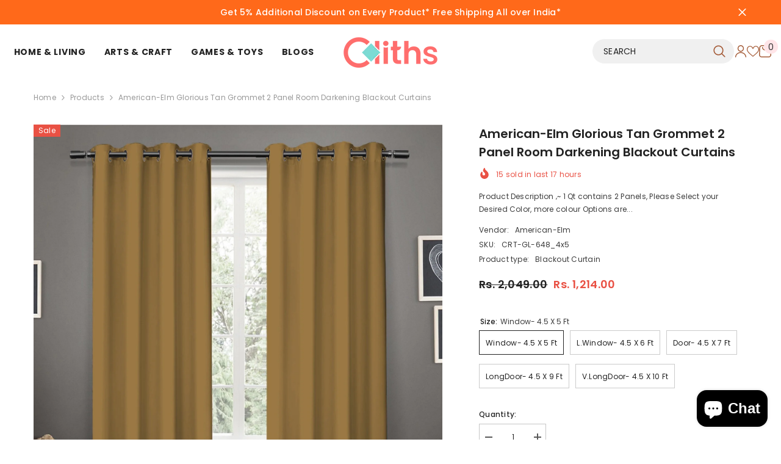

--- FILE ---
content_type: text/html; charset=utf-8
request_url: https://www.cliths.com/products/american-elm-tan-grommet-room-darkening-blackout-curtains-crt-gl-648
body_size: 86616
content:
<!doctype html><html class="no-js" lang="en">
    <head>
        <meta charset="utf-8">
        <meta http-equiv="X-UA-Compatible" content="IE=edge">
        <meta name="viewport" content="width=device-width,initial-scale=1">
        <meta name="theme-color" content="">
        <link rel="canonical" href="https://www.cliths.com/products/american-elm-tan-grommet-room-darkening-blackout-curtains-crt-gl-648" canonical-shop-url="https://www.cliths.com/"><link rel="shortcut icon" href="//www.cliths.com/cdn/shop/files/Cliths_Favicon_32x32.png?v=1613582507" type="image/png"><link rel="preconnect" href="https://cdn.shopify.com" crossorigin>
        <title>Blackout Curtain: Buy Tan Polyester Blackout Curtain Online - Cliths </title><meta name="description" content="Shop Complete blackout curtains, room darkening blackout curtains of American-Elm Glorious Tan Grommet Room Darkening Blackout Curtains online at Cliths.com. Buy Shower Curtains, hospital curtains, Door Curtains, Window curtains and more">

<meta property="og:site_name" content="Cliths">
<meta property="og:url" content="https://www.cliths.com/products/american-elm-tan-grommet-room-darkening-blackout-curtains-crt-gl-648">
<meta property="og:title" content="Blackout Curtain: Buy Tan Polyester Blackout Curtain Online - Cliths">
<meta property="og:type" content="product">
<meta property="og:description" content="Shop Complete blackout curtains, room darkening blackout curtains of American-Elm Glorious Tan Grommet Room Darkening Blackout Curtains online at Cliths.com. Buy Shower Curtains, hospital curtains, Door Curtains, Window curtains and more"><meta property="og:image" content="http://www.cliths.com/cdn/shop/products/blackout-curtain-american-elm-glorious-tan-grommet-2-panel-room-darkening-blackout-curtains-3607225073730.jpg?v=1634654044">
  <meta property="og:image:secure_url" content="https://www.cliths.com/cdn/shop/products/blackout-curtain-american-elm-glorious-tan-grommet-2-panel-room-darkening-blackout-curtains-3607225073730.jpg?v=1634654044">
  <meta property="og:image:width" content="1600">
  <meta property="og:image:height" content="1873"><meta property="og:price:amount" content="1,214.00">
  <meta property="og:price:currency" content="INR"><meta name="twitter:site" content="@clliths"><meta name="twitter:card" content="summary_large_image">
<meta name="twitter:title" content="Blackout Curtain: Buy Tan Polyester Blackout Curtain Online - Cliths">
<meta name="twitter:description" content="Shop Complete blackout curtains, room darkening blackout curtains of American-Elm Glorious Tan Grommet Room Darkening Blackout Curtains online at Cliths.com. Buy Shower Curtains, hospital curtains, Door Curtains, Window curtains and more">

        <script>window.performance && window.performance.mark && window.performance.mark('shopify.content_for_header.start');</script><meta name="google-site-verification" content="lXQLRYD0iFHsujkgCv_zQatvuqRo6nm3UyA8FUcyQBA">
<meta name="google-site-verification" content="Sd6-qXu5ztvHyAfm1dt3QiW17GokOMPiJljw_KLGgwc">
<meta id="shopify-digital-wallet" name="shopify-digital-wallet" content="/6078529602/digital_wallets/dialog">
<meta id="in-context-paypal-metadata" data-shop-id="6078529602" data-venmo-supported="false" data-environment="production" data-locale="en_US" data-paypal-v4="true" data-currency="INR">
<link rel="alternate" type="application/json+oembed" href="https://www.cliths.com/products/american-elm-tan-grommet-room-darkening-blackout-curtains-crt-gl-648.oembed">
<script async="async" src="/checkouts/internal/preloads.js?locale=en-IN"></script>
<script id="shopify-features" type="application/json">{"accessToken":"6eac4f27b329929d2f9343774584695e","betas":["rich-media-storefront-analytics"],"domain":"www.cliths.com","predictiveSearch":true,"shopId":6078529602,"locale":"en"}</script>
<script>var Shopify = Shopify || {};
Shopify.shop = "american-elm.myshopify.com";
Shopify.locale = "en";
Shopify.currency = {"active":"INR","rate":"1.0"};
Shopify.country = "IN";
Shopify.theme = {"name":"Cliths-6-7-4-theme-source-1","id":133433032770,"schema_name":"Ella","schema_version":"6.7.4","theme_store_id":null,"role":"main"};
Shopify.theme.handle = "null";
Shopify.theme.style = {"id":null,"handle":null};
Shopify.cdnHost = "www.cliths.com/cdn";
Shopify.routes = Shopify.routes || {};
Shopify.routes.root = "/";</script>
<script type="module">!function(o){(o.Shopify=o.Shopify||{}).modules=!0}(window);</script>
<script>!function(o){function n(){var o=[];function n(){o.push(Array.prototype.slice.apply(arguments))}return n.q=o,n}var t=o.Shopify=o.Shopify||{};t.loadFeatures=n(),t.autoloadFeatures=n()}(window);</script>
<script id="shop-js-analytics" type="application/json">{"pageType":"product"}</script>
<script defer="defer" async type="module" src="//www.cliths.com/cdn/shopifycloud/shop-js/modules/v2/client.init-shop-cart-sync_BT-GjEfc.en.esm.js"></script>
<script defer="defer" async type="module" src="//www.cliths.com/cdn/shopifycloud/shop-js/modules/v2/chunk.common_D58fp_Oc.esm.js"></script>
<script defer="defer" async type="module" src="//www.cliths.com/cdn/shopifycloud/shop-js/modules/v2/chunk.modal_xMitdFEc.esm.js"></script>
<script type="module">
  await import("//www.cliths.com/cdn/shopifycloud/shop-js/modules/v2/client.init-shop-cart-sync_BT-GjEfc.en.esm.js");
await import("//www.cliths.com/cdn/shopifycloud/shop-js/modules/v2/chunk.common_D58fp_Oc.esm.js");
await import("//www.cliths.com/cdn/shopifycloud/shop-js/modules/v2/chunk.modal_xMitdFEc.esm.js");

  window.Shopify.SignInWithShop?.initShopCartSync?.({"fedCMEnabled":true,"windoidEnabled":true});

</script>
<script>(function() {
  var isLoaded = false;
  function asyncLoad() {
    if (isLoaded) return;
    isLoaded = true;
    var urls = ["\/\/cdn.shopify.com\/proxy\/7a7af8c95e0e4ca1c24df172d3e0d850326dd46a1d59390074c3610fe0fda606\/api.goaffpro.com\/loader.js?shop=american-elm.myshopify.com\u0026sp-cache-control=cHVibGljLCBtYXgtYWdlPTkwMA","https:\/\/sr-cdn.shiprocket.in\/sr-promise\/static\/uc.js?channel_id=4\u0026sr_company_id=2351076\u0026shop=american-elm.myshopify.com"];
    for (var i = 0; i < urls.length; i++) {
      var s = document.createElement('script');
      s.type = 'text/javascript';
      s.async = true;
      s.src = urls[i];
      var x = document.getElementsByTagName('script')[0];
      x.parentNode.insertBefore(s, x);
    }
  };
  if(window.attachEvent) {
    window.attachEvent('onload', asyncLoad);
  } else {
    window.addEventListener('load', asyncLoad, false);
  }
})();</script>
<script id="__st">var __st={"a":6078529602,"offset":19800,"reqid":"3f2004ad-6339-4217-b7bd-ef3a14049589-1769310241","pageurl":"www.cliths.com\/products\/american-elm-tan-grommet-room-darkening-blackout-curtains-crt-gl-648","u":"58deda7061e2","p":"product","rtyp":"product","rid":1325668270146};</script>
<script>window.ShopifyPaypalV4VisibilityTracking = true;</script>
<script id="captcha-bootstrap">!function(){'use strict';const t='contact',e='account',n='new_comment',o=[[t,t],['blogs',n],['comments',n],[t,'customer']],c=[[e,'customer_login'],[e,'guest_login'],[e,'recover_customer_password'],[e,'create_customer']],r=t=>t.map((([t,e])=>`form[action*='/${t}']:not([data-nocaptcha='true']) input[name='form_type'][value='${e}']`)).join(','),a=t=>()=>t?[...document.querySelectorAll(t)].map((t=>t.form)):[];function s(){const t=[...o],e=r(t);return a(e)}const i='password',u='form_key',d=['recaptcha-v3-token','g-recaptcha-response','h-captcha-response',i],f=()=>{try{return window.sessionStorage}catch{return}},m='__shopify_v',_=t=>t.elements[u];function p(t,e,n=!1){try{const o=window.sessionStorage,c=JSON.parse(o.getItem(e)),{data:r}=function(t){const{data:e,action:n}=t;return t[m]||n?{data:e,action:n}:{data:t,action:n}}(c);for(const[e,n]of Object.entries(r))t.elements[e]&&(t.elements[e].value=n);n&&o.removeItem(e)}catch(o){console.error('form repopulation failed',{error:o})}}const l='form_type',E='cptcha';function T(t){t.dataset[E]=!0}const w=window,h=w.document,L='Shopify',v='ce_forms',y='captcha';let A=!1;((t,e)=>{const n=(g='f06e6c50-85a8-45c8-87d0-21a2b65856fe',I='https://cdn.shopify.com/shopifycloud/storefront-forms-hcaptcha/ce_storefront_forms_captcha_hcaptcha.v1.5.2.iife.js',D={infoText:'Protected by hCaptcha',privacyText:'Privacy',termsText:'Terms'},(t,e,n)=>{const o=w[L][v],c=o.bindForm;if(c)return c(t,g,e,D).then(n);var r;o.q.push([[t,g,e,D],n]),r=I,A||(h.body.append(Object.assign(h.createElement('script'),{id:'captcha-provider',async:!0,src:r})),A=!0)});var g,I,D;w[L]=w[L]||{},w[L][v]=w[L][v]||{},w[L][v].q=[],w[L][y]=w[L][y]||{},w[L][y].protect=function(t,e){n(t,void 0,e),T(t)},Object.freeze(w[L][y]),function(t,e,n,w,h,L){const[v,y,A,g]=function(t,e,n){const i=e?o:[],u=t?c:[],d=[...i,...u],f=r(d),m=r(i),_=r(d.filter((([t,e])=>n.includes(e))));return[a(f),a(m),a(_),s()]}(w,h,L),I=t=>{const e=t.target;return e instanceof HTMLFormElement?e:e&&e.form},D=t=>v().includes(t);t.addEventListener('submit',(t=>{const e=I(t);if(!e)return;const n=D(e)&&!e.dataset.hcaptchaBound&&!e.dataset.recaptchaBound,o=_(e),c=g().includes(e)&&(!o||!o.value);(n||c)&&t.preventDefault(),c&&!n&&(function(t){try{if(!f())return;!function(t){const e=f();if(!e)return;const n=_(t);if(!n)return;const o=n.value;o&&e.removeItem(o)}(t);const e=Array.from(Array(32),(()=>Math.random().toString(36)[2])).join('');!function(t,e){_(t)||t.append(Object.assign(document.createElement('input'),{type:'hidden',name:u})),t.elements[u].value=e}(t,e),function(t,e){const n=f();if(!n)return;const o=[...t.querySelectorAll(`input[type='${i}']`)].map((({name:t})=>t)),c=[...d,...o],r={};for(const[a,s]of new FormData(t).entries())c.includes(a)||(r[a]=s);n.setItem(e,JSON.stringify({[m]:1,action:t.action,data:r}))}(t,e)}catch(e){console.error('failed to persist form',e)}}(e),e.submit())}));const S=(t,e)=>{t&&!t.dataset[E]&&(n(t,e.some((e=>e===t))),T(t))};for(const o of['focusin','change'])t.addEventListener(o,(t=>{const e=I(t);D(e)&&S(e,y())}));const B=e.get('form_key'),M=e.get(l),P=B&&M;t.addEventListener('DOMContentLoaded',(()=>{const t=y();if(P)for(const e of t)e.elements[l].value===M&&p(e,B);[...new Set([...A(),...v().filter((t=>'true'===t.dataset.shopifyCaptcha))])].forEach((e=>S(e,t)))}))}(h,new URLSearchParams(w.location.search),n,t,e,['guest_login'])})(!0,!0)}();</script>
<script integrity="sha256-4kQ18oKyAcykRKYeNunJcIwy7WH5gtpwJnB7kiuLZ1E=" data-source-attribution="shopify.loadfeatures" defer="defer" src="//www.cliths.com/cdn/shopifycloud/storefront/assets/storefront/load_feature-a0a9edcb.js" crossorigin="anonymous"></script>
<script data-source-attribution="shopify.dynamic_checkout.dynamic.init">var Shopify=Shopify||{};Shopify.PaymentButton=Shopify.PaymentButton||{isStorefrontPortableWallets:!0,init:function(){window.Shopify.PaymentButton.init=function(){};var t=document.createElement("script");t.src="https://www.cliths.com/cdn/shopifycloud/portable-wallets/latest/portable-wallets.en.js",t.type="module",document.head.appendChild(t)}};
</script>
<script data-source-attribution="shopify.dynamic_checkout.buyer_consent">
  function portableWalletsHideBuyerConsent(e){var t=document.getElementById("shopify-buyer-consent"),n=document.getElementById("shopify-subscription-policy-button");t&&n&&(t.classList.add("hidden"),t.setAttribute("aria-hidden","true"),n.removeEventListener("click",e))}function portableWalletsShowBuyerConsent(e){var t=document.getElementById("shopify-buyer-consent"),n=document.getElementById("shopify-subscription-policy-button");t&&n&&(t.classList.remove("hidden"),t.removeAttribute("aria-hidden"),n.addEventListener("click",e))}window.Shopify?.PaymentButton&&(window.Shopify.PaymentButton.hideBuyerConsent=portableWalletsHideBuyerConsent,window.Shopify.PaymentButton.showBuyerConsent=portableWalletsShowBuyerConsent);
</script>
<script>
  function portableWalletsCleanup(e){e&&e.src&&console.error("Failed to load portable wallets script "+e.src);var t=document.querySelectorAll("shopify-accelerated-checkout .shopify-payment-button__skeleton, shopify-accelerated-checkout-cart .wallet-cart-button__skeleton"),e=document.getElementById("shopify-buyer-consent");for(let e=0;e<t.length;e++)t[e].remove();e&&e.remove()}function portableWalletsNotLoadedAsModule(e){e instanceof ErrorEvent&&"string"==typeof e.message&&e.message.includes("import.meta")&&"string"==typeof e.filename&&e.filename.includes("portable-wallets")&&(window.removeEventListener("error",portableWalletsNotLoadedAsModule),window.Shopify.PaymentButton.failedToLoad=e,"loading"===document.readyState?document.addEventListener("DOMContentLoaded",window.Shopify.PaymentButton.init):window.Shopify.PaymentButton.init())}window.addEventListener("error",portableWalletsNotLoadedAsModule);
</script>

<script type="module" src="https://www.cliths.com/cdn/shopifycloud/portable-wallets/latest/portable-wallets.en.js" onError="portableWalletsCleanup(this)" crossorigin="anonymous"></script>
<script nomodule>
  document.addEventListener("DOMContentLoaded", portableWalletsCleanup);
</script>

<link id="shopify-accelerated-checkout-styles" rel="stylesheet" media="screen" href="https://www.cliths.com/cdn/shopifycloud/portable-wallets/latest/accelerated-checkout-backwards-compat.css" crossorigin="anonymous">
<style id="shopify-accelerated-checkout-cart">
        #shopify-buyer-consent {
  margin-top: 1em;
  display: inline-block;
  width: 100%;
}

#shopify-buyer-consent.hidden {
  display: none;
}

#shopify-subscription-policy-button {
  background: none;
  border: none;
  padding: 0;
  text-decoration: underline;
  font-size: inherit;
  cursor: pointer;
}

#shopify-subscription-policy-button::before {
  box-shadow: none;
}

      </style>
<script id="sections-script" data-sections="header-navigation-hamburger,header-mobile" defer="defer" src="//www.cliths.com/cdn/shop/t/19/compiled_assets/scripts.js?v=46150"></script>
<script>window.performance && window.performance.mark && window.performance.mark('shopify.content_for_header.end');</script>
        <style>
        
        
        

        @font-face { font-display: swap;
  font-family: Poppins;
  font-weight: 400;
  font-style: normal;
  src: url("//www.cliths.com/cdn/fonts/poppins/poppins_n4.0ba78fa5af9b0e1a374041b3ceaadf0a43b41362.woff2") format("woff2"),
       url("//www.cliths.com/cdn/fonts/poppins/poppins_n4.214741a72ff2596839fc9760ee7a770386cf16ca.woff") format("woff");
}

        @font-face { font-display: swap;
  font-family: Poppins;
  font-weight: 500;
  font-style: normal;
  src: url("//www.cliths.com/cdn/fonts/poppins/poppins_n5.ad5b4b72b59a00358afc706450c864c3c8323842.woff2") format("woff2"),
       url("//www.cliths.com/cdn/fonts/poppins/poppins_n5.33757fdf985af2d24b32fcd84c9a09224d4b2c39.woff") format("woff");
}

        @font-face { font-display: swap;
  font-family: Poppins;
  font-weight: 600;
  font-style: normal;
  src: url("//www.cliths.com/cdn/fonts/poppins/poppins_n6.aa29d4918bc243723d56b59572e18228ed0786f6.woff2") format("woff2"),
       url("//www.cliths.com/cdn/fonts/poppins/poppins_n6.5f815d845fe073750885d5b7e619ee00e8111208.woff") format("woff");
}

        @font-face { font-display: swap;
  font-family: Poppins;
  font-weight: 700;
  font-style: normal;
  src: url("//www.cliths.com/cdn/fonts/poppins/poppins_n7.56758dcf284489feb014a026f3727f2f20a54626.woff2") format("woff2"),
       url("//www.cliths.com/cdn/fonts/poppins/poppins_n7.f34f55d9b3d3205d2cd6f64955ff4b36f0cfd8da.woff") format("woff");
}


        :root {
        --font-family-1: Poppins,sans-serif;
        --font-family-2: Poppins,sans-serif;

        /* Settings Body */--font-body-family: Poppins,sans-serif;--font-body-size: 12px;--font-body-weight: 400;--body-line-height: 22px;--body-letter-spacing: .02em;

        /* Settings Heading */--font-heading-family: Poppins,sans-serif;--font-heading-size: 16px;--font-heading-weight: 700;--font-heading-style: normal;--heading-line-height: 24px;--heading-letter-spacing: .05em;--heading-text-transform: uppercase;--heading-border-height: 2px;

        /* Menu Lv1 */--font-menu-lv1-family: Poppins,sans-serif;--font-menu-lv1-size: 14px;--font-menu-lv1-weight: 700;--menu-lv1-line-height: 22px;--menu-lv1-letter-spacing: .05em;--menu-lv1-text-transform: uppercase;

        /* Menu Lv2 */--font-menu-lv2-family: Poppins,sans-serif;--font-menu-lv2-size: 12px;--font-menu-lv2-weight: 400;--menu-lv2-line-height: 22px;--menu-lv2-letter-spacing: .02em;--menu-lv2-text-transform: capitalize;

        /* Menu Lv3 */--font-menu-lv3-family: Poppins,sans-serif;--font-menu-lv3-size: 12px;--font-menu-lv3-weight: 400;--menu-lv3-line-height: 22px;--menu-lv3-letter-spacing: .02em;--menu-lv3-text-transform: capitalize;

        /* Mega Menu Lv2 */--font-mega-menu-lv2-family: Poppins,sans-serif;--font-mega-menu-lv2-size: 12px;--font-mega-menu-lv2-weight: 600;--font-mega-menu-lv2-style: normal;--mega-menu-lv2-line-height: 22px;--mega-menu-lv2-letter-spacing: .02em;--mega-menu-lv2-text-transform: uppercase;

        /* Mega Menu Lv3 */--font-mega-menu-lv3-family: Poppins,sans-serif;--font-mega-menu-lv3-size: 12px;--font-mega-menu-lv3-weight: 400;--mega-menu-lv3-line-height: 22px;--mega-menu-lv3-letter-spacing: .02em;--mega-menu-lv3-text-transform: capitalize;

        /* Product Card Title */--product-title-font: Poppins,sans-serif;--product-title-font-size : 12px;--product-title-font-weight : 400;--product-title-line-height: 22px;--product-title-letter-spacing: .02em;--product-title-line-text : 2;--product-title-text-transform : capitalize;--product-title-margin-bottom: 10px;

        /* Product Card Vendor */--product-vendor-font: Poppins,sans-serif;--product-vendor-font-size : 12px;--product-vendor-font-weight : 400;--product-vendor-font-style : normal;--product-vendor-line-height: 22px;--product-vendor-letter-spacing: .02em;--product-vendor-text-transform : uppercase;--product-vendor-margin-bottom: 0px;--product-vendor-margin-top: 0px;

        /* Product Card Price */--product-price-font: Poppins,sans-serif;--product-price-font-size : 14px;--product-price-font-weight : 600;--product-price-line-height: 22px;--product-price-letter-spacing: .02em;--product-price-margin-top: 0px;--product-price-margin-bottom: 13px;

        /* Product Card Badge */--badge-font: Poppins,sans-serif;--badge-font-size : 12px;--badge-font-weight : 400;--badge-text-transform : capitalize;--badge-letter-spacing: .02em;--badge-line-height: 20px;--badge-border-radius: 0px;--badge-padding-top: 0px;--badge-padding-bottom: 0px;--badge-padding-left-right: 8px;--badge-postion-top: 0px;--badge-postion-left-right: 0px;

        /* Product Quickview */
        --product-quickview-font-size : 12px; --product-quickview-line-height: 23px; --product-quickview-border-radius: 1px; --product-quickview-padding-top: 0px; --product-quickview-padding-bottom: 0px; --product-quickview-padding-left-right: 7px; --product-quickview-sold-out-product: #e95144;--product-quickview-box-shadow: none;/* Blog Card Tile */--blog-title-font: Poppins,sans-serif;--blog-title-font-size : 20px; --blog-title-font-weight : 700; --blog-title-line-height: 29px; --blog-title-letter-spacing: .09em; --blog-title-text-transform : uppercase;

        /* Blog Card Info (Date, Author) */--blog-info-font: Poppins,sans-serif;--blog-info-font-size : 14px; --blog-info-font-weight : 400; --blog-info-line-height: 20px; --blog-info-letter-spacing: .02em; --blog-info-text-transform : uppercase;

        /* Button 1 */--btn-1-font-family: Poppins,sans-serif;--btn-1-font-size: 14px; --btn-1-font-weight: 700; --btn-1-text-transform: uppercase; --btn-1-line-height: 22px; --btn-1-letter-spacing: .05em; --btn-1-text-align: center; --btn-1-border-radius: 0px; --btn-1-border-width: 1px; --btn-1-border-style: solid; --btn-1-padding-top: 10px; --btn-1-padding-bottom: 10px; --btn-1-horizontal-length: 0px; --btn-1-vertical-length: 0px; --btn-1-blur-radius: 0px; --btn-1-spread: 0px;
        --btn-1-all-bg-opacity-hover: rgba(0, 0, 0, 0.5);--btn-1-inset: ;/* Button 2 */--btn-2-font-family: Poppins,sans-serif;--btn-2-font-size: 14px; --btn-2-font-weight: 700; --btn-2-text-transform: uppercase; --btn-2-line-height: 22px; --btn-2-letter-spacing: .05em; --btn-2-text-align: center; --btn-2-border-radius: 0px; --btn-2-border-width: 1px; --btn-2-border-style: solid; --btn-2-padding-top: 13px; --btn-2-padding-bottom: 13px; --btn-2-horizontal-length: 0px; --btn-2-vertical-length: 0px; --btn-2-blur-radius: 0px; --btn-2-spread: 0px;
        --btn-2-all-bg-opacity-hover: rgba(0, 0, 0, 0.5);--btn-2-inset: ;/* Button 3 */--btn-3-font-family: Poppins,sans-serif;--btn-3-font-size: 14px; --btn-3-font-weight: 700; --btn-3-text-transform: uppercase; --btn-3-line-height: 22px; --btn-3-letter-spacing: .05em; --btn-3-text-align: center; --btn-3-border-radius: 0px; --btn-3-border-width: 1px; --btn-3-border-style: solid; --btn-3-padding-top: 10px; --btn-3-padding-bottom: 10px; --btn-3-horizontal-length: 0px; --btn-3-vertical-length: 0px; --btn-3-blur-radius: 0px; --btn-3-spread: 0px;
        --btn-3-all-bg-opacity: rgba(0, 0, 0, 0.1);--btn-3-all-bg-opacity-hover: rgba(0, 0, 0, 0.1);--btn-3-inset: ;/* Footer Heading */--footer-heading-font-family: Poppins,sans-serif;--footer-heading-font-size : 15px; --footer-heading-font-weight : 600; --footer-heading-line-height : 22px; --footer-heading-letter-spacing : .05em; --footer-heading-text-transform : uppercase;

        /* Footer Link */--footer-link-font-family: Poppins,sans-serif;--footer-link-font-size : 12px; --footer-link-font-weight : ; --footer-link-line-height : 28px; --footer-link-letter-spacing : .02em; --footer-link-text-transform : capitalize;

        /* Page Title */--font-page-title-family: Poppins,sans-serif;--font-page-title-size: 20px; --font-page-title-weight: 700; --font-page-title-style: normal; --page-title-line-height: 20px; --page-title-letter-spacing: .05em; --page-title-text-transform: uppercase;

        /* Font Product Tab Title */
        --font-tab-type-1: Poppins,sans-serif; --font-tab-type-2: Poppins,sans-serif;

        /* Text Size */
        --text-size-font-size : 10px; --text-size-font-weight : 400; --text-size-line-height : 22px; --text-size-letter-spacing : 0; --text-size-text-transform : uppercase; --text-size-color : #787878;

        /* Font Weight */
        --font-weight-normal: 400; --font-weight-medium: 500; --font-weight-semibold: 600; --font-weight-bold: 700; --font-weight-bolder: 800; --font-weight-black: 900;

        /* Radio Button */
        --form-label-checkbox-before-bg: #fff; --form-label-checkbox-before-border: #cecece; --form-label-checkbox-before-bg-checked: #000;

        /* Conatiner */
        --body-custom-width-container: 1600px;

        /* Layout Boxed */
        --color-background-layout-boxed: #f8f8f8;/* Arrow */
        --position-horizontal-slick-arrow: 0;

        /* General Color*/
        --color-text: #232323; --color-text2: #969696; --color-global: #232323; --color-white: #FFFFFF; --color-grey: #868686; --color-black: #202020; --color-base-text-rgb: 35, 35, 35; --color-base-text2-rgb: 150, 150, 150; --color-background: #ffffff; --color-background-rgb: 255, 255, 255; --color-background-overylay: rgba(255, 255, 255, 0.9); --color-base-accent-text: ; --color-base-accent-1: ; --color-base-accent-2: ; --color-link: #232323; --color-link-hover: #232323; --color-error: #D93333; --color-error-bg: #FCEEEE; --color-success: #5A5A5A; --color-success-bg: #DFF0D8; --color-info: #202020; --color-info-bg: #FFF2DD; --color-link-underline: rgba(35, 35, 35, 0.5); --color-breadcrumb: #999999; --colors-breadcrumb-hover: #232323;--colors-breadcrumb-active: #999999; --border-global: #e6e6e6; --bg-global: #fafafa; --bg-planceholder: #fafafa; --color-warning: #fff; --bg-warning: #e0b252; --color-background-10 : #e9e9e9; --color-background-20 : #d3d3d3; --color-background-30 : #bdbdbd; --color-background-50 : #919191; --color-background-global : #919191;

        /* Arrow Color */
        --arrow-color: #323232; --arrow-background-color: #fff; --arrow-border-color: #ccc;--arrow-color-hover: #323232;--arrow-background-color-hover: #f8f8f8;--arrow-border-color-hover: #f8f8f8;--arrow-width: 35px;--arrow-height: 35px;--arrow-size: px;--arrow-size-icon: 17px;--arrow-border-radius: 50%;--arrow-border-width: 1px;--arrow-width-half: -17px;

        /* Pagination Color */
        --pagination-item-color: #3c3c3c; --pagination-item-color-active: #3c3c3c; --pagination-item-bg-color: #fff;--pagination-item-bg-color-active: #fff;--pagination-item-border-color: #fff;--pagination-item-border-color-active: #ffffff;--pagination-arrow-color: #3c3c3c;--pagination-arrow-color-active: #3c3c3c;--pagination-arrow-bg-color: #fff;--pagination-arrow-bg-color-active: #fff;--pagination-arrow-border-color: #fff;--pagination-arrow-border-color-active: #fff;

        /* Dots Color */
        --dots-color: transparent;--dots-border-color: #323232;--dots-color-active: #323232;--dots-border-color-active: #323232;--dots-style2-background-opacity: #00000050;--dots-width: 12px;--dots-height: 12px;

        /* Button Color */
        --btn-1-color: #FFFFFF;--btn-1-bg: #232323;--btn-1-border: #232323;--btn-1-color-hover: #232323;--btn-1-bg-hover: #ffffff;--btn-1-border-hover: #232323;
        --btn-2-color: #232323;--btn-2-bg: #FFFFFF;--btn-2-border: #727272;--btn-2-color-hover: #FFFFFF;--btn-2-bg-hover: #232323;--btn-2-border-hover: #232323;
        --btn-3-color: #FFFFFF;--btn-3-bg: #e9514b;--btn-3-border: #e9514b;--btn-3-color-hover: #ffffff;--btn-3-bg-hover: #e9514b;--btn-3-border-hover: #e9514b;
        --anchor-transition: all ease .3s;--bg-white: #ffffff;--bg-black: #000000;--bg-grey: #808080;--icon: var(--color-text);--text-cart: #3c3c3c;--duration-short: 100ms;--duration-default: 350ms;--duration-long: 500ms;--form-input-bg: #ffffff;--form-input-border: #c7c7c7;--form-input-color: #232323;--form-input-placeholder: #868686;--form-label: #232323;

        --new-badge-color: #232323;--new-badge-bg: #FFFFFF;--sale-badge-color: #ffffff;--sale-badge-bg: #e95144;--sold-out-badge-color: #ffffff;--sold-out-badge-bg: #c1c1c1;--custom-badge-color: #ffffff;--custom-badge-bg: #ffbb49;--bundle-badge-color: #ffffff;--bundle-badge-bg: #232323;
        
        --product-title-color : #232323;--product-title-color-hover : #232323;--product-vendor-color : #969696;--product-price-color : #232323;--product-sale-price-color : #e95144;--product-compare-price-color : #969696;--product-countdown-color : #c12e48;--product-countdown-bg-color : #ffffff;

        --product-swatch-border : #cbcbcb;--product-swatch-border-active : #232323;--product-swatch-width : 40px;--product-swatch-height : 40px;--product-swatch-border-radius : 0px;--product-swatch-color-width : 40px;--product-swatch-color-height : 40px;--product-swatch-color-border-radius : 20px;

        --product-wishlist-color : #000000;--product-wishlist-bg : #ffffff;--product-wishlist-border : transparent;--product-wishlist-color-added : #ffffff;--product-wishlist-bg-added : #000000;--product-wishlist-border-added : transparent;--product-compare-color : #000000;--product-compare-bg : #FFFFFF;--product-compare-color-added : #D12442; --product-compare-bg-added : #FFFFFF; --product-hot-stock-text-color : #d62828; --product-quick-view-color : #000000; --product-cart-image-fit : contain; --product-title-variant-font-size: 16px;--product-quick-view-bg : #FFFFFF;--product-quick-view-bg-above-button: rgba(255, 255, 255, 0.7);--product-quick-view-color-hover : #FFFFFF;--product-quick-view-bg-hover : #000000;--product-action-color : #232323;--product-action-bg : #ffffff;--product-action-border : #000000;--product-action-color-hover : #FFFFFF;--product-action-bg-hover : #232323;--product-action-border-hover : #232323;

        /* Multilevel Category Filter */
        --color-label-multiLevel-categories: #232323;--bg-label-multiLevel-categories: #fff;--color-button-multiLevel-categories: #fff;--bg-button-multiLevel-categories: #ff8b21;--border-button-multiLevel-categories: transparent;--hover-color-button-multiLevel-categories: #fff;--hover-bg-button-multiLevel-categories: #ff8b21;--cart-item-bg : #ffffff;--cart-item-border : #e8e8e8;--cart-item-border-width : 1px;--cart-item-border-style : solid;--w-product-swatch-custom: 30px;--h-product-swatch-custom: 30px;--w-product-swatch-custom-mb: 20px;--h-product-swatch-custom-mb: 20px;--font-size-product-swatch-more: 12px;--swatch-border : #cbcbcb;--swatch-border-active : #232323;

        --variant-size: #232323;--variant-size-border: #e7e7e7;--variant-size-bg: #ffffff;--variant-size-hover: #ffffff;--variant-size-border-hover: #232323;--variant-size-bg-hover: #232323;--variant-bg : #ffffff; --variant-color : #232323; --variant-bg-active : #ffffff; --variant-color-active : #232323;

        --fontsize-text-social: 12px;
        --page-content-distance: 64px;--sidebar-content-distance: 40px;--button-transition-ease: cubic-bezier(.25,.46,.45,.94);

        /* Loading Spinner Color */
        --spinner-top-color: #fc0; --spinner-right-color: #4dd4c6; --spinner-bottom-color: #f00; --spinner-left-color: #f6f6f6;

        /* Product Card Marquee */
        --product-marquee-background-color: ;--product-marquee-text-color: #FFFFFF;--product-marquee-text-size: 14px;--product-marquee-text-mobile-size: 14px;--product-marquee-text-weight: 400;--product-marquee-text-transform: none;--product-marquee-text-style: italic;--product-marquee-speed: ; --product-marquee-line-height: calc(var(--product-marquee-text-mobile-size) * 1.5);
    }
</style>
        <link href="//www.cliths.com/cdn/shop/t/19/assets/base.css?v=129837406679264001561749609099" rel="stylesheet" type="text/css" media="all" />
<link href="//www.cliths.com/cdn/shop/t/19/assets/fade-up-animation.css?v=148448505227430981271749609101" rel="stylesheet" type="text/css" media="all" />
<link href="//www.cliths.com/cdn/shop/t/19/assets/animated.css?v=91884483947907798981749609099" rel="stylesheet" type="text/css" media="all" />
<link href="//www.cliths.com/cdn/shop/t/19/assets/component-card.css?v=145853847905210236011749609099" rel="stylesheet" type="text/css" media="all" />
<link href="//www.cliths.com/cdn/shop/t/19/assets/component-loading-overlay.css?v=26723411978098876071749609100" rel="stylesheet" type="text/css" media="all" />
<link href="//www.cliths.com/cdn/shop/t/19/assets/component-loading-banner.css?v=8531665849562364421749609100" rel="stylesheet" type="text/css" media="all" />
<link href="//www.cliths.com/cdn/shop/t/19/assets/component-quick-cart.css?v=56678033339809810831749609100" rel="stylesheet" type="text/css" media="all" />
<link rel="stylesheet" href="//www.cliths.com/cdn/shop/t/19/assets/vendor.css?v=164616260963476715651749609102" fetchpriority="low" media="print" onload="this.media='all'">
<noscript><link href="//www.cliths.com/cdn/shop/t/19/assets/vendor.css?v=164616260963476715651749609102" rel="stylesheet" type="text/css" media="all" /></noscript>



<link href="//www.cliths.com/cdn/shop/t/19/assets/component-predictive-search.css?v=173460233946013614451749609100" rel="stylesheet" type="text/css" media="all" />
<link rel="stylesheet" href="//www.cliths.com/cdn/shop/t/19/assets/component-newsletter.css?v=32769400226949518191749609100" media="print" onload="this.media='all'">
<link rel="stylesheet" href="//www.cliths.com/cdn/shop/t/19/assets/component-slider.css?v=18320497342874123791749609101" media="print" onload="this.media='all'">
<link rel="stylesheet" href="//www.cliths.com/cdn/shop/t/19/assets/component-list-social.css?v=160160302884525886651749609100" media="print" onload="this.media='all'"><noscript><link href="//www.cliths.com/cdn/shop/t/19/assets/component-newsletter.css?v=32769400226949518191749609100" rel="stylesheet" type="text/css" media="all" /></noscript>
<noscript><link href="//www.cliths.com/cdn/shop/t/19/assets/component-slider.css?v=18320497342874123791749609101" rel="stylesheet" type="text/css" media="all" /></noscript>
<noscript><link href="//www.cliths.com/cdn/shop/t/19/assets/component-list-social.css?v=160160302884525886651749609100" rel="stylesheet" type="text/css" media="all" /></noscript>

<style type="text/css">
	.nav-title-mobile {display: none;}.list-menu--disclosure{display: none;position: absolute;min-width: 100%;width: 22rem;background-color: var(--bg-white);box-shadow: 0 1px 4px 0 rgb(0 0 0 / 15%);padding: 5px 0 5px 20px;opacity: 0;visibility: visible;pointer-events: none;transition: opacity var(--duration-default) ease, transform var(--duration-default) ease;}.list-menu--disclosure-2{margin-left: calc(100% - 15px);z-index: 2;top: -5px;}.list-menu--disclosure:focus {outline: none;}.list-menu--disclosure.localization-selector {max-height: 18rem;overflow: auto;width: 10rem;padding: 0.5rem;}.js menu-drawer > details > summary::before, .js menu-drawer > details[open]:not(.menu-opening) > summary::before {content: '';position: absolute;cursor: default;width: 100%;height: calc(100vh - 100%);height: calc(var(--viewport-height, 100vh) - (var(--header-bottom-position, 100%)));top: 100%;left: 0;background: var(--color-foreground-50);opacity: 0;visibility: hidden;z-index: 2;transition: opacity var(--duration-default) ease,visibility var(--duration-default) ease;}menu-drawer > details[open] > summary::before {visibility: visible;opacity: 1;}.menu-drawer {position: absolute;transform: translateX(-100%);visibility: hidden;z-index: 3;left: 0;top: 100%;width: 100%;max-width: calc(100vw - 4rem);padding: 0;border: 0.1rem solid var(--color-background-10);border-left: 0;border-bottom: 0;background-color: var(--bg-white);overflow-x: hidden;}.js .menu-drawer {height: calc(100vh - 100%);height: calc(var(--viewport-height, 100vh) - (var(--header-bottom-position, 100%)));}.js details[open] > .menu-drawer, .js details[open] > .menu-drawer__submenu {transition: transform var(--duration-default) ease, visibility var(--duration-default) ease;}.no-js details[open] > .menu-drawer, .js details[open].menu-opening > .menu-drawer, details[open].menu-opening > .menu-drawer__submenu {transform: translateX(0);visibility: visible;}@media screen and (min-width: 750px) {.menu-drawer {width: 40rem;}.no-js .menu-drawer {height: auto;}}.menu-drawer__inner-container {position: relative;height: 100%;}.menu-drawer__navigation-container {display: grid;grid-template-rows: 1fr auto;align-content: space-between;overflow-y: auto;height: 100%;}.menu-drawer__navigation {padding: 0 0 5.6rem 0;}.menu-drawer__inner-submenu {height: 100%;overflow-x: hidden;overflow-y: auto;}.no-js .menu-drawer__navigation {padding: 0;}.js .menu-drawer__menu li {width: 100%;border-bottom: 1px solid #e6e6e6;overflow: hidden;}.menu-drawer__menu-item{line-height: var(--body-line-height);letter-spacing: var(--body-letter-spacing);padding: 10px 20px 10px 15px;cursor: pointer;display: flex;align-items: center;justify-content: space-between;}.menu-drawer__menu-item .label{display: inline-block;vertical-align: middle;font-size: calc(var(--font-body-size) - 4px);font-weight: var(--font-weight-normal);letter-spacing: var(--body-letter-spacing);height: 20px;line-height: 20px;margin: 0 0 0 10px;padding: 0 5px;text-transform: uppercase;text-align: center;position: relative;}.menu-drawer__menu-item .label:before{content: "";position: absolute;border: 5px solid transparent;top: 50%;left: -9px;transform: translateY(-50%);}.menu-drawer__menu-item > .icon{width: 24px;height: 24px;margin: 0 10px 0 0;}.menu-drawer__menu-item > .symbol {position: absolute;right: 20px;top: 50%;transform: translateY(-50%);display: flex;align-items: center;justify-content: center;font-size: 0;pointer-events: none;}.menu-drawer__menu-item > .symbol .icon{width: 14px;height: 14px;opacity: .6;}.menu-mobile-icon .menu-drawer__menu-item{justify-content: flex-start;}.no-js .menu-drawer .menu-drawer__menu-item > .symbol {display: none;}.js .menu-drawer__submenu {position: absolute;top: 0;width: 100%;bottom: 0;left: 0;background-color: var(--bg-white);z-index: 1;transform: translateX(100%);visibility: hidden;}.js .menu-drawer__submenu .menu-drawer__submenu {overflow-y: auto;}.menu-drawer__close-button {display: block;width: 100%;padding: 10px 15px;background-color: transparent;border: none;background: #f6f8f9;position: relative;}.menu-drawer__close-button .symbol{position: absolute;top: auto;left: 20px;width: auto;height: 22px;z-index: 10;display: flex;align-items: center;justify-content: center;font-size: 0;pointer-events: none;}.menu-drawer__close-button .icon {display: inline-block;vertical-align: middle;width: 18px;height: 18px;transform: rotate(180deg);}.menu-drawer__close-button .text{max-width: calc(100% - 50px);white-space: nowrap;overflow: hidden;text-overflow: ellipsis;display: inline-block;vertical-align: top;width: 100%;margin: 0 auto;}.no-js .menu-drawer__close-button {display: none;}.menu-drawer__utility-links {padding: 2rem;}.menu-drawer__account {display: inline-flex;align-items: center;text-decoration: none;padding: 1.2rem;margin-left: -1.2rem;font-size: 1.4rem;}.menu-drawer__account .icon-account {height: 2rem;width: 2rem;margin-right: 1rem;}.menu-drawer .list-social {justify-content: flex-start;margin-left: -1.25rem;margin-top: 2rem;}.menu-drawer .list-social:empty {display: none;}.menu-drawer .list-social__link {padding: 1.3rem 1.25rem;}

	/* Style General */
	.d-block{display: block}.d-inline-block{display: inline-block}.d-flex{display: flex}.d-none {display: none}.d-grid{display: grid}.ver-alg-mid {vertical-align: middle}.ver-alg-top{vertical-align: top}
	.flex-jc-start{justify-content:flex-start}.flex-jc-end{justify-content:flex-end}.flex-jc-center{justify-content:center}.flex-jc-between{justify-content:space-between}.flex-jc-stretch{justify-content:stretch}.flex-align-start{align-items: flex-start}.flex-align-center{align-items: center}.flex-align-end{align-items: flex-end}.flex-align-stretch{align-items:stretch}.flex-wrap{flex-wrap: wrap}.flex-nowrap{flex-wrap: nowrap}.fd-row{flex-direction:row}.fd-row-reverse{flex-direction:row-reverse}.fd-column{flex-direction:column}.fd-column-reverse{flex-direction:column-reverse}.fg-0{flex-grow:0}.fs-0{flex-shrink:0}.gap-15{gap:15px}.gap-30{gap:30px}.gap-col-30{column-gap:30px}
	.p-relative{position:relative}.p-absolute{position:absolute}.p-static{position:static}.p-fixed{position:fixed;}
	.zi-1{z-index:1}.zi-2{z-index:2}.zi-3{z-index:3}.zi-5{z-index:5}.zi-6{z-index:6}.zi-7{z-index:7}.zi-9{z-index:9}.zi-10{z-index:10}.zi-99{z-index:99} .zi-100{z-index:100} .zi-101{z-index:101}
	.top-0{top:0}.top-100{top:100%}.top-auto{top:auto}.left-0{left:0}.left-auto{left:auto}.right-0{right:0}.right-auto{right:auto}.bottom-0{bottom:0}
	.middle-y{top:50%;transform:translateY(-50%)}.middle-x{left:50%;transform:translateX(-50%)}
	.opacity-0{opacity:0}.opacity-1{opacity:1}
	.o-hidden{overflow:hidden}.o-visible{overflow:visible}.o-unset{overflow:unset}.o-x-hidden{overflow-x:hidden}.o-y-auto{overflow-y:auto;}
	.pt-0{padding-top:0}.pt-2{padding-top:2px}.pt-5{padding-top:5px}.pt-10{padding-top:10px}.pt-10-imp{padding-top:10px !important}.pt-12{padding-top:12px}.pt-16{padding-top:16px}.pt-20{padding-top:20px}.pt-24{padding-top:24px}.pt-30{padding-top:30px}.pt-32{padding-top:32px}.pt-36{padding-top:36px}.pt-48{padding-top:48px}.pb-0{padding-bottom:0}.pb-5{padding-bottom:5px}.pb-10{padding-bottom:10px}.pb-10-imp{padding-bottom:10px !important}.pb-12{padding-bottom:12px}.pb-15{padding-bottom:15px}.pb-16{padding-bottom:16px}.pb-18{padding-bottom:18px}.pb-20{padding-bottom:20px}.pb-24{padding-bottom:24px}.pb-32{padding-bottom:32px}.pb-40{padding-bottom:40px}.pb-48{padding-bottom:48px}.pb-50{padding-bottom:50px}.pb-80{padding-bottom:80px}.pb-84{padding-bottom:84px}.pr-0{padding-right:0}.pr-5{padding-right: 5px}.pr-10{padding-right:10px}.pr-20{padding-right:20px}.pr-24{padding-right:24px}.pr-30{padding-right:30px}.pr-36{padding-right:36px}.pr-80{padding-right:80px}.pl-0{padding-left:0}.pl-12{padding-left:12px}.pl-20{padding-left:20px}.pl-24{padding-left:24px}.pl-36{padding-left:36px}.pl-48{padding-left:48px}.pl-52{padding-left:52px}.pl-80{padding-left:80px}.p-zero{padding:0}
	.m-lr-auto{margin:0 auto}.m-zero{margin:0}.ml-auto{margin-left:auto}.ml-0{margin-left:0}.ml-5{margin-left:5px}.ml-15{margin-left:15px}.ml-20{margin-left:20px}.ml-30{margin-left:30px}.mr-auto{margin-right:auto}.mr-0{margin-right:0}.mr-5{margin-right:5px}.mr-10{margin-right:10px}.mr-20{margin-right:20px}.mr-30{margin-right:30px}.mt-0{margin-top: 0}.mt-10{margin-top: 10px}.mt-15{margin-top: 15px}.mt-20{margin-top: 20px}.mt-25{margin-top: 25px}.mt-30{margin-top: 30px}.mt-40{margin-top: 40px}.mt-45{margin-top: 45px}.mb-0{margin-bottom: 0}.mb-5{margin-bottom: 5px}.mb-10{margin-bottom: 10px}.mb-15{margin-bottom: 15px}.mb-18{margin-bottom: 18px}.mb-20{margin-bottom: 20px}.mb-30{margin-bottom: 30px}
	.h-0{height:0}.h-100{height:100%}.h-100v{height:100vh}.h-auto{height:auto}.mah-100{max-height:100%}.mih-15{min-height: 15px}.mih-none{min-height: unset}.lih-15{line-height: 15px}
	.w-50pc{width:50%}.w-100{width:100%}.w-100v{width:100vw}.maw-100{max-width:100%}.maw-300{max-width:300px}.maw-480{max-width: 480px}.maw-780{max-width: 780px}.w-auto{width:auto}.minw-auto{min-width: auto}.min-w-100{min-width: 100px}
	.float-l{float:left}.float-r{float:right}
	.b-zero{border:none}.br-50p{border-radius:50%}.br-zero{border-radius:0}.br-2{border-radius:2px}.bg-none{background: none}
	.stroke-w-0{stroke-width: 0px}.stroke-w-1h{stroke-width: 0.5px}.stroke-w-1{stroke-width: 1px}.stroke-w-3{stroke-width: 3px}.stroke-w-5{stroke-width: 5px}.stroke-w-7 {stroke-width: 7px}.stroke-w-10 {stroke-width: 10px}.stroke-w-12 {stroke-width: 12px}.stroke-w-15 {stroke-width: 15px}.stroke-w-20 {stroke-width: 20px}.stroke-w-25 {stroke-width: 25px}.stroke-w-30{stroke-width: 30px}.stroke-w-32 {stroke-width: 32px}.stroke-w-40 {stroke-width: 40px}
	.w-h-16{width: 16px;height: 16px}.w-h-17{width: 17px;height: 17px}.w-h-18 {width: 18px;height: 18px}.w-h-19{width: 19px;height: 19px}.w-h-20 {width: 20px;height: 20px}.w-h-21{width: 21px;height: 21px}.w-h-22 {width: 22px;height: 22px}.w-h-23{width: 23px;height: 23px}.w-h-24 {width: 24px;height: 24px}.w-h-25 {width: 25px;height: 25px}.w-h-26 {width: 26px;height: 26px}.w-h-27 {width: 27px;height: 27px}.w-h-28 {width: 28px;height: 28px}.w-h-29 {width: 29px;height: 29px}.w-h-30 {width: 30px;height: 30px}.w-h-31 {width: 31px;height: 31px}.w-h-32 {width: 32px;height: 32px}.w-h-33 {width: 33px;height: 33px}.w-h-34 {width: 34px;height: 34px}.w-h-35 {width: 35px;height: 35px}.w-h-36 {width: 36px;height: 36px}.w-h-37 {width: 37px;height: 37px}.w-21{width: 21px}.w-23{width: 23px}.w-24{width: 24px}.w-30{width: 30px}.h-22{height: 22px}.h-23{height: 23px}.h-24{height: 24px}
	.txt-d-none{text-decoration:none}.txt-d-underline{text-decoration:underline}.txt-u-o-1{text-underline-offset: 1px}.txt-u-o-2{text-underline-offset: 2px}.txt-u-o-3{text-underline-offset: 3px}.txt-u-o-4{text-underline-offset: 4px}.txt-u-o-5{text-underline-offset: 5px}.txt-u-o-6{text-underline-offset: 6px}.txt-u-o-8{text-underline-offset: 8px}.txt-u-o-12{text-underline-offset: 12px}.txt-t-up{text-transform:uppercase}.txt-t-cap{text-transform:capitalize}
	.ft-0{font-size: 0}.ft-16{font-size: 16px}.ls-0{letter-spacing: 0}.ls-02{letter-spacing: 0.2em}.ls-05{letter-spacing: 0.5em}.ft-i{font-style: italic}
	.button-effect svg{transition: 0.3s}.button-effect:hover svg{transform: rotate(180deg)}
	.icon-effect:hover svg {transform: scale(1.15)}.icon-effect:hover .icon-search-1 {transform: rotate(-90deg) scale(1.15)}
	.link-effect > span:after, .link-effect > .text__icon:after{content: "";position: absolute;bottom: -2px;left: 0;height: 1px;width: 100%;transform: scaleX(0);transition: transform var(--duration-default) ease-out;transform-origin: right}
	.link-effect > .text__icon:after{ bottom: 0 }
	.link-effect > span:hover:after, .link-effect > .text__icon:hover:after{transform: scaleX(1);transform-origin: left}
	@media (min-width: 1025px){
		.pl-lg-80{padding-left:80px}.pr-lg-80{padding-right:80px}
	}
</style>
        <script src="//www.cliths.com/cdn/shop/t/19/assets/vendor.js?v=136349610325169103951749609102" type="text/javascript"></script>
<script src="//www.cliths.com/cdn/shop/t/19/assets/global.js?v=47420480456341463851749609101" defer="defer"></script>
<script src="//www.cliths.com/cdn/shop/t/19/assets/lazysizes.min.js?v=122719776364282065531749609101" type="text/javascript"></script>
<!-- <script src="//www.cliths.com/cdn/shop/t/19/assets/menu.js?v=49849284315874639661749609101" type="text/javascript"></script> --><script src="//www.cliths.com/cdn/shop/t/19/assets/predictive-search.js?v=150287457454705182001749609102" defer="defer"></script><script src="//www.cliths.com/cdn/shop/t/19/assets/animations.js?v=158770008500952988021749609099" defer="defer"></script>

<script>
    window.lazySizesConfig = window.lazySizesConfig || {};
    lazySizesConfig.loadMode = 1;
    window.lazySizesConfig.init = false;
    lazySizes.init();

    window.rtl_slick = false;
    window.mobile_menu = 'default';
    window.iso_code = 'en';
    
        window.money_format = 'Rs. {{amount}}';
    
    window.shop_currency = 'INR';
    window.currencySymbol ="₹";
    window.show_multiple_currencies = true;
    window.routes = {
        root: '',
        cart: '/cart',
        cart_add_url: '/cart/add',
        cart_change_url: '/cart/change',
        cart_update_url: '/cart/update',
        collection_all: '/collections/all',
        predictive_search_url: '/search/suggest',
        search_url: '/search'
    }; 
    window.button_load_more = {
        default: `Show more`,
        loading: `Loading...`,
        view_all: `View all collection`,
        no_more: `No more product`,
        no_more_collection: `No more collection`
    };
    window.after_add_to_cart = {
        type: 'quick_cart',
        message: `is added to your shopping cart.`,
        message_2: `Product added to cart successfully`
    };
    window.variant_image_group_quick_view = false;
    window.quick_view = {
        show: true,
        show_mb: true
    };
    window.quick_shop = {
        show: true,
        see_details: `View full details`,
    };
    window.quick_cart = {
        show: true
    };
    window.cartStrings = {
        error: `There was an error while updating your cart. Please try again.`,
        quantityError: `You can only add [quantity] of this item to your cart.`,
        addProductOutQuantity: `You can only add [maxQuantity] of this product to your cart`,
        addProductOutQuantity2: `The quantity of this product is insufficient.`,
        cartErrorMessage: `Translation missing: en.sections.cart.cart_quantity_error_prefix`,
        soldoutText: `sold out`,
        alreadyText: `all`,
        items: `items`,
        item: `item`,
        item_99: `99+`,
    };
    window.variantStrings = {
        addToCart: `Add to cart`,
        addingToCart: `Adding to cart...`,
        addedToCart: `Added to cart`,
        submit: `Submit`,
        soldOut: `Sold out`,
        unavailable: `Unavailable`,
        soldOut_message: `This variant is sold out!`,
        unavailable_message: `This variant is unavailable!`,
        addToCart_message: `You must select at least one products to add!`,
        select: `Select options`,
        preOrder: `Pre-order`,
        add: `Add`,
        unavailable_with_option: `[value] (unavailable)`,
        hide_variants_unavailable: false
    };
    window.quickOrderListStrings = {
        itemsAdded: `[quantity] items added`,
        itemAdded: `[quantity] item added`,
        itemsRemoved: `[quantity] items removed`,
        itemRemoved: `[quantity] item removed`,
        viewCart: `View cart`,
        each: `/ea`,
        min_error: `This item has a minimum of [min]`,
        max_error: `This item has a maximum of [max]`,
        step_error: `You can only add this item in increments of [step]`,
    };
    window.inventory_text = {
        hotStock: `Hurry up! Only [inventory] left`,
        hotStock2: `Please hurry! Only [inventory] left in stock`,
        warningQuantity: `Maximum quantity: [inventory]`,
        inStock: `In stock`,
        outOfStock: `Out Of Stock`,
        manyInStock: `Many In Stock`,
        show_options: `Show variants`,
        hide_options: `Hide variants`,
        adding : `Adding`,
        thank_you : `Thank you`,
        add_more : `Add more`,
        cart_feedback : `Added`
    };
    
    
        window.notify_me = {
            show: true,
            success: `Thanks! We&#39;ve received your request and will respond shortly when this product/variant becomes available!`,
            error: `Please use a valid email address, such as john@example.com.`,
            button: `Notify me`
        };
    
    window.compare = {
        show: false,
        add: `Add to compare`,
        added: `Added to compare`,
        message: `You must select at least two products to compare!`
    };
    window.wishlist = {
        show: true,
        add: `Add to wishlist`,
        added: `Added to wishlist`,
        empty: `No product is added to your wishlist`,
        continue_shopping: `Continue shopping`
    };
    window.pagination = {
        style: 1,
        next: `Next`,
        prev: `Prev`
    }
    window.countdown = {
        text: `Limited-Time Offers, End in:`,
        day: `D`,
        hour: `H`,
        min: `M`,
        sec: `S`,
        day_2: `Days`,
        hour_2: `Hours`,
        min_2: `Mins`,
        sec_2: `Secs`,
        days: `Days`,
        hours: `Hours`,
        mins: `Mins`,
        secs: `Secs`,
        d: `d`,
        h: `h`,
        m: `m`,
        s: `s`
    };
    window.customer_view = {
        text: `[number] customers are viewing this product`
    };

    
        window.arrows = {
            icon_next: `<button type="button" class="slick-next" aria-label="Next" role="button"><svg role="img" xmlns="http://www.w3.org/2000/svg" viewBox="0 0 24 24"><path d="M 7.75 1.34375 L 6.25 2.65625 L 14.65625 12 L 6.25 21.34375 L 7.75 22.65625 L 16.75 12.65625 L 17.34375 12 L 16.75 11.34375 Z"></path></svg></button>`,
            icon_prev: `<button type="button" class="slick-prev" aria-label="Previous" role="button"><svg role="img" xmlns="http://www.w3.org/2000/svg" viewBox="0 0 24 24"><path d="M 7.75 1.34375 L 6.25 2.65625 L 14.65625 12 L 6.25 21.34375 L 7.75 22.65625 L 16.75 12.65625 L 17.34375 12 L 16.75 11.34375 Z"></path></svg></button>`
        }
    

    window.dynamic_browser_title = {
        show: true,
        text: 'Come back ⚡'
    };
    
    window.show_more_btn_text = {
        show_more: `Show more`,
        show_less: `Show less`,
        show_all: `Show all`,
    };

    function getCookie(cname) {
        let name = cname + "=";
        let decodedCookie = decodeURIComponent(document.cookie);
        let ca = decodedCookie.split(';');
        for(let i = 0; i <ca.length; i++) {
          let c = ca[i];
          while (c.charAt(0) == ' ') {
            c = c.substring(1);
          }
          if (c.indexOf(name) == 0) {
            return c.substring(name.length, c.length);
          }
        }
        return "";
    }
    
    const cookieAnnouncemenClosed = getCookie('announcement');
    window.announcementClosed = cookieAnnouncemenClosed === 'closed'
</script>

        <script>document.documentElement.className = document.documentElement.className.replace('no-js', 'js');</script><meta name="p:domain_verify" content="5ef4fdb9015e25db086ee1b1a4b6558d"/>
    <!-- BEGIN app block: shopify://apps/judge-me-reviews/blocks/judgeme_core/61ccd3b1-a9f2-4160-9fe9-4fec8413e5d8 --><!-- Start of Judge.me Core -->






<link rel="dns-prefetch" href="https://cdnwidget.judge.me">
<link rel="dns-prefetch" href="https://cdn.judge.me">
<link rel="dns-prefetch" href="https://cdn1.judge.me">
<link rel="dns-prefetch" href="https://api.judge.me">

<script data-cfasync='false' class='jdgm-settings-script'>window.jdgmSettings={"pagination":5,"disable_web_reviews":false,"badge_no_review_text":"No reviews","badge_n_reviews_text":"{{ n }} review/reviews","badge_star_color":"#ff7677","hide_badge_preview_if_no_reviews":true,"badge_hide_text":false,"enforce_center_preview_badge":false,"widget_title":"Customer Reviews","widget_open_form_text":"Write a review","widget_close_form_text":"Cancel review","widget_refresh_page_text":"Refresh page","widget_summary_text":"Based on {{ number_of_reviews }} review/reviews","widget_no_review_text":"Be the first to write a review","widget_name_field_text":"Display name","widget_verified_name_field_text":"Verified Name (public)","widget_name_placeholder_text":"Display name","widget_required_field_error_text":"This field is required.","widget_email_field_text":"Email address","widget_verified_email_field_text":"Verified Email (private, can not be edited)","widget_email_placeholder_text":"Your email address","widget_email_field_error_text":"Please enter a valid email address.","widget_rating_field_text":"Rating","widget_review_title_field_text":"Review Title","widget_review_title_placeholder_text":"Give your review a title","widget_review_body_field_text":"Review content","widget_review_body_placeholder_text":"Start writing here...","widget_pictures_field_text":"Picture/Video (optional)","widget_submit_review_text":"Submit Review","widget_submit_verified_review_text":"Submit Verified Review","widget_submit_success_msg_with_auto_publish":"Thank you! Please refresh the page in a few moments to see your review. You can remove or edit your review by logging into \u003ca href='https://judge.me/login' target='_blank' rel='nofollow noopener'\u003eJudge.me\u003c/a\u003e","widget_submit_success_msg_no_auto_publish":"Thank you! Your review will be published as soon as it is approved by the shop admin. You can remove or edit your review by logging into \u003ca href='https://judge.me/login' target='_blank' rel='nofollow noopener'\u003eJudge.me\u003c/a\u003e","widget_show_default_reviews_out_of_total_text":"Showing {{ n_reviews_shown }} out of {{ n_reviews }} reviews.","widget_show_all_link_text":"Show all","widget_show_less_link_text":"Show less","widget_author_said_text":"{{ reviewer_name }} said:","widget_days_text":"{{ n }} days ago","widget_weeks_text":"{{ n }} week/weeks ago","widget_months_text":"{{ n }} month/months ago","widget_years_text":"{{ n }} year/years ago","widget_yesterday_text":"Yesterday","widget_today_text":"Today","widget_replied_text":"\u003e\u003e {{ shop_name }} replied:","widget_read_more_text":"Read more","widget_reviewer_name_as_initial":"","widget_rating_filter_color":"#fbcd0a","widget_rating_filter_see_all_text":"See all reviews","widget_sorting_most_recent_text":"Most Recent","widget_sorting_highest_rating_text":"Highest Rating","widget_sorting_lowest_rating_text":"Lowest Rating","widget_sorting_with_pictures_text":"Only Pictures","widget_sorting_most_helpful_text":"Most Helpful","widget_open_question_form_text":"Ask a question","widget_reviews_subtab_text":"Reviews","widget_questions_subtab_text":"Questions","widget_question_label_text":"Question","widget_answer_label_text":"Answer","widget_question_placeholder_text":"Write your question here","widget_submit_question_text":"Submit Question","widget_question_submit_success_text":"Thank you for your question! We will notify you once it gets answered.","widget_star_color":"#ff7677","verified_badge_text":"Verified","verified_badge_bg_color":"","verified_badge_text_color":"","verified_badge_placement":"left-of-reviewer-name","widget_review_max_height":"","widget_hide_border":false,"widget_social_share":false,"widget_thumb":false,"widget_review_location_show":false,"widget_location_format":"","all_reviews_include_out_of_store_products":true,"all_reviews_out_of_store_text":"(out of store)","all_reviews_pagination":100,"all_reviews_product_name_prefix_text":"about","enable_review_pictures":true,"enable_question_anwser":false,"widget_theme":"default","review_date_format":"mm/dd/yyyy","default_sort_method":"most-recent","widget_product_reviews_subtab_text":"Product Reviews","widget_shop_reviews_subtab_text":"Shop Reviews","widget_other_products_reviews_text":"Reviews for other products","widget_store_reviews_subtab_text":"Store reviews","widget_no_store_reviews_text":"This store hasn't received any reviews yet","widget_web_restriction_product_reviews_text":"This product hasn't received any reviews yet","widget_no_items_text":"No items found","widget_show_more_text":"Show more","widget_write_a_store_review_text":"Write a Store Review","widget_other_languages_heading":"Reviews in Other Languages","widget_translate_review_text":"Translate review to {{ language }}","widget_translating_review_text":"Translating...","widget_show_original_translation_text":"Show original ({{ language }})","widget_translate_review_failed_text":"Review couldn't be translated.","widget_translate_review_retry_text":"Retry","widget_translate_review_try_again_later_text":"Try again later","show_product_url_for_grouped_product":false,"widget_sorting_pictures_first_text":"Pictures First","show_pictures_on_all_rev_page_mobile":false,"show_pictures_on_all_rev_page_desktop":false,"floating_tab_hide_mobile_install_preference":false,"floating_tab_button_name":"★ Reviews","floating_tab_title":"Let customers speak for us","floating_tab_button_color":"","floating_tab_button_background_color":"","floating_tab_url":"","floating_tab_url_enabled":false,"floating_tab_tab_style":"text","all_reviews_text_badge_text":"Customers rate us {{ shop.metafields.judgeme.all_reviews_rating | round: 1 }}/5 based on {{ shop.metafields.judgeme.all_reviews_count }} reviews.","all_reviews_text_badge_text_branded_style":"{{ shop.metafields.judgeme.all_reviews_rating | round: 1 }} out of 5 stars based on {{ shop.metafields.judgeme.all_reviews_count }} reviews","is_all_reviews_text_badge_a_link":false,"show_stars_for_all_reviews_text_badge":false,"all_reviews_text_badge_url":"","all_reviews_text_style":"text","all_reviews_text_color_style":"judgeme_brand_color","all_reviews_text_color":"#108474","all_reviews_text_show_jm_brand":true,"featured_carousel_show_header":true,"featured_carousel_title":"What customers speak for us","testimonials_carousel_title":"Customers are saying","videos_carousel_title":"Real customer stories","cards_carousel_title":"Customers are saying","featured_carousel_count_text":"from {{ n }} reviews","featured_carousel_add_link_to_all_reviews_page":false,"featured_carousel_url":"","featured_carousel_show_images":true,"featured_carousel_autoslide_interval":5,"featured_carousel_arrows_on_the_sides":false,"featured_carousel_height":250,"featured_carousel_width":100,"featured_carousel_image_size":200,"featured_carousel_image_height":250,"featured_carousel_arrow_color":"#eeeeee","verified_count_badge_style":"vintage","verified_count_badge_orientation":"horizontal","verified_count_badge_color_style":"judgeme_brand_color","verified_count_badge_color":"#108474","is_verified_count_badge_a_link":false,"verified_count_badge_url":"","verified_count_badge_show_jm_brand":true,"widget_rating_preset_default":5,"widget_first_sub_tab":"product-reviews","widget_show_histogram":true,"widget_histogram_use_custom_color":false,"widget_pagination_use_custom_color":false,"widget_star_use_custom_color":false,"widget_verified_badge_use_custom_color":false,"widget_write_review_use_custom_color":false,"picture_reminder_submit_button":"Upload Pictures","enable_review_videos":true,"mute_video_by_default":true,"widget_sorting_videos_first_text":"Videos First","widget_review_pending_text":"Pending","featured_carousel_items_for_large_screen":5,"social_share_options_order":"Facebook,Twitter","remove_microdata_snippet":true,"disable_json_ld":true,"enable_json_ld_products":false,"preview_badge_show_question_text":false,"preview_badge_no_question_text":"No questions","preview_badge_n_question_text":"{{ number_of_questions }} question/questions","qa_badge_show_icon":false,"qa_badge_position":"same-row","remove_judgeme_branding":false,"widget_add_search_bar":false,"widget_search_bar_placeholder":"Search","widget_sorting_verified_only_text":"Verified only","featured_carousel_theme":"aligned","featured_carousel_show_rating":true,"featured_carousel_show_title":true,"featured_carousel_show_body":true,"featured_carousel_show_date":false,"featured_carousel_show_reviewer":true,"featured_carousel_show_product":false,"featured_carousel_header_background_color":"#108474","featured_carousel_header_text_color":"#ffffff","featured_carousel_name_product_separator":"reviewed","featured_carousel_full_star_background":"#108474","featured_carousel_empty_star_background":"#dadada","featured_carousel_vertical_theme_background":"#f9fafb","featured_carousel_verified_badge_enable":false,"featured_carousel_verified_badge_color":"#108474","featured_carousel_border_style":"round","featured_carousel_review_line_length_limit":3,"featured_carousel_more_reviews_button_text":"Read more reviews","featured_carousel_view_product_button_text":"View product","all_reviews_page_load_reviews_on":"scroll","all_reviews_page_load_more_text":"Load More Reviews","disable_fb_tab_reviews":false,"enable_ajax_cdn_cache":false,"widget_public_name_text":"displayed publicly like","default_reviewer_name":"John Smith","default_reviewer_name_has_non_latin":true,"widget_reviewer_anonymous":"Anonymous","medals_widget_title":"Judge.me Review Medals","medals_widget_background_color":"#f9fafb","medals_widget_position":"footer_all_pages","medals_widget_border_color":"#f9fafb","medals_widget_verified_text_position":"left","medals_widget_use_monochromatic_version":false,"medals_widget_elements_color":"#108474","show_reviewer_avatar":true,"widget_invalid_yt_video_url_error_text":"Not a YouTube video URL","widget_max_length_field_error_text":"Please enter no more than {0} characters.","widget_show_country_flag":false,"widget_show_collected_via_shop_app":true,"widget_verified_by_shop_badge_style":"light","widget_verified_by_shop_text":"Verified by Shop","widget_show_photo_gallery":false,"widget_load_with_code_splitting":true,"widget_ugc_install_preference":false,"widget_ugc_title":"Made by us, Shared by you","widget_ugc_subtitle":"Tag us to see your picture featured in our page","widget_ugc_arrows_color":"#ffffff","widget_ugc_primary_button_text":"Buy Now","widget_ugc_primary_button_background_color":"#108474","widget_ugc_primary_button_text_color":"#ffffff","widget_ugc_primary_button_border_width":"0","widget_ugc_primary_button_border_style":"none","widget_ugc_primary_button_border_color":"#108474","widget_ugc_primary_button_border_radius":"25","widget_ugc_secondary_button_text":"Load More","widget_ugc_secondary_button_background_color":"#ffffff","widget_ugc_secondary_button_text_color":"#108474","widget_ugc_secondary_button_border_width":"2","widget_ugc_secondary_button_border_style":"solid","widget_ugc_secondary_button_border_color":"#108474","widget_ugc_secondary_button_border_radius":"25","widget_ugc_reviews_button_text":"View Reviews","widget_ugc_reviews_button_background_color":"#ffffff","widget_ugc_reviews_button_text_color":"#108474","widget_ugc_reviews_button_border_width":"2","widget_ugc_reviews_button_border_style":"solid","widget_ugc_reviews_button_border_color":"#108474","widget_ugc_reviews_button_border_radius":"25","widget_ugc_reviews_button_link_to":"judgeme-reviews-page","widget_ugc_show_post_date":true,"widget_ugc_max_width":"800","widget_rating_metafield_value_type":true,"widget_primary_color":"#108474","widget_enable_secondary_color":false,"widget_secondary_color":"#edf5f5","widget_summary_average_rating_text":"{{ average_rating }} out of 5","widget_media_grid_title":"Customer photos \u0026 videos","widget_media_grid_see_more_text":"See more","widget_round_style":false,"widget_show_product_medals":true,"widget_verified_by_judgeme_text":"Verified by Judge.me","widget_show_store_medals":true,"widget_verified_by_judgeme_text_in_store_medals":"Verified by Judge.me","widget_media_field_exceed_quantity_message":"Sorry, we can only accept {{ max_media }} for one review.","widget_media_field_exceed_limit_message":"{{ file_name }} is too large, please select a {{ media_type }} less than {{ size_limit }}MB.","widget_review_submitted_text":"Review Submitted!","widget_question_submitted_text":"Question Submitted!","widget_close_form_text_question":"Cancel","widget_write_your_answer_here_text":"Write your answer here","widget_enabled_branded_link":true,"widget_show_collected_by_judgeme":false,"widget_reviewer_name_color":"","widget_write_review_text_color":"","widget_write_review_bg_color":"","widget_collected_by_judgeme_text":"collected by Judge.me","widget_pagination_type":"standard","widget_load_more_text":"Load More","widget_load_more_color":"#108474","widget_full_review_text":"Full Review","widget_read_more_reviews_text":"Read More Reviews","widget_read_questions_text":"Read Questions","widget_questions_and_answers_text":"Questions \u0026 Answers","widget_verified_by_text":"Verified by","widget_verified_text":"Verified","widget_number_of_reviews_text":"{{ number_of_reviews }} reviews","widget_back_button_text":"Back","widget_next_button_text":"Next","widget_custom_forms_filter_button":"Filters","custom_forms_style":"vertical","widget_show_review_information":false,"how_reviews_are_collected":"How reviews are collected?","widget_show_review_keywords":false,"widget_gdpr_statement":"How we use your data: We'll only contact you about the review you left, and only if necessary. By submitting your review, you agree to Judge.me's \u003ca href='https://judge.me/terms' target='_blank' rel='nofollow noopener'\u003eterms\u003c/a\u003e, \u003ca href='https://judge.me/privacy' target='_blank' rel='nofollow noopener'\u003eprivacy\u003c/a\u003e and \u003ca href='https://judge.me/content-policy' target='_blank' rel='nofollow noopener'\u003econtent\u003c/a\u003e policies.","widget_multilingual_sorting_enabled":false,"widget_translate_review_content_enabled":false,"widget_translate_review_content_method":"manual","popup_widget_review_selection":"automatically_with_pictures","popup_widget_round_border_style":true,"popup_widget_show_title":true,"popup_widget_show_body":true,"popup_widget_show_reviewer":false,"popup_widget_show_product":true,"popup_widget_show_pictures":true,"popup_widget_use_review_picture":true,"popup_widget_show_on_home_page":true,"popup_widget_show_on_product_page":true,"popup_widget_show_on_collection_page":true,"popup_widget_show_on_cart_page":true,"popup_widget_position":"bottom_left","popup_widget_first_review_delay":5,"popup_widget_duration":5,"popup_widget_interval":5,"popup_widget_review_count":5,"popup_widget_hide_on_mobile":true,"review_snippet_widget_round_border_style":true,"review_snippet_widget_card_color":"#FFFFFF","review_snippet_widget_slider_arrows_background_color":"#FFFFFF","review_snippet_widget_slider_arrows_color":"#000000","review_snippet_widget_star_color":"#108474","show_product_variant":false,"all_reviews_product_variant_label_text":"Variant: ","widget_show_verified_branding":false,"widget_ai_summary_title":"Customers say","widget_ai_summary_disclaimer":"AI-powered review summary based on recent customer reviews","widget_show_ai_summary":false,"widget_show_ai_summary_bg":false,"widget_show_review_title_input":true,"redirect_reviewers_invited_via_email":"review_widget","request_store_review_after_product_review":false,"request_review_other_products_in_order":false,"review_form_color_scheme":"default","review_form_corner_style":"square","review_form_star_color":{},"review_form_text_color":"#333333","review_form_background_color":"#ffffff","review_form_field_background_color":"#fafafa","review_form_button_color":{},"review_form_button_text_color":"#ffffff","review_form_modal_overlay_color":"#000000","review_content_screen_title_text":"How would you rate this product?","review_content_introduction_text":"We would love it if you would share a bit about your experience.","store_review_form_title_text":"How would you rate this store?","store_review_form_introduction_text":"We would love it if you would share a bit about your experience.","show_review_guidance_text":true,"one_star_review_guidance_text":"Poor","five_star_review_guidance_text":"Great","customer_information_screen_title_text":"About you","customer_information_introduction_text":"Please tell us more about you.","custom_questions_screen_title_text":"Your experience in more detail","custom_questions_introduction_text":"Here are a few questions to help us understand more about your experience.","review_submitted_screen_title_text":"Thanks for your review!","review_submitted_screen_thank_you_text":"We are processing it and it will appear on the store soon.","review_submitted_screen_email_verification_text":"Please confirm your email by clicking the link we just sent you. This helps us keep reviews authentic.","review_submitted_request_store_review_text":"Would you like to share your experience of shopping with us?","review_submitted_review_other_products_text":"Would you like to review these products?","store_review_screen_title_text":"Would you like to share your experience of shopping with us?","store_review_introduction_text":"We value your feedback and use it to improve. Please share any thoughts or suggestions you have.","reviewer_media_screen_title_picture_text":"Share a picture","reviewer_media_introduction_picture_text":"Upload a photo to support your review.","reviewer_media_screen_title_video_text":"Share a video","reviewer_media_introduction_video_text":"Upload a video to support your review.","reviewer_media_screen_title_picture_or_video_text":"Share a picture or video","reviewer_media_introduction_picture_or_video_text":"Upload a photo or video to support your review.","reviewer_media_youtube_url_text":"Paste your Youtube URL here","advanced_settings_next_step_button_text":"Next","advanced_settings_close_review_button_text":"Close","modal_write_review_flow":false,"write_review_flow_required_text":"Required","write_review_flow_privacy_message_text":"We respect your privacy.","write_review_flow_anonymous_text":"Post review as anonymous","write_review_flow_visibility_text":"This won't be visible to other customers.","write_review_flow_multiple_selection_help_text":"Select as many as you like","write_review_flow_single_selection_help_text":"Select one option","write_review_flow_required_field_error_text":"This field is required","write_review_flow_invalid_email_error_text":"Please enter a valid email address","write_review_flow_max_length_error_text":"Max. {{ max_length }} characters.","write_review_flow_media_upload_text":"\u003cb\u003eClick to upload\u003c/b\u003e or drag and drop","write_review_flow_gdpr_statement":"We'll only contact you about your review if necessary. By submitting your review, you agree to our \u003ca href='https://judge.me/terms' target='_blank' rel='nofollow noopener'\u003eterms and conditions\u003c/a\u003e and \u003ca href='https://judge.me/privacy' target='_blank' rel='nofollow noopener'\u003eprivacy policy\u003c/a\u003e.","rating_only_reviews_enabled":false,"show_negative_reviews_help_screen":false,"new_review_flow_help_screen_rating_threshold":3,"negative_review_resolution_screen_title_text":"Tell us more","negative_review_resolution_text":"Your experience matters to us. If there were issues with your purchase, we're here to help. Feel free to reach out to us, we'd love the opportunity to make things right.","negative_review_resolution_button_text":"Contact us","negative_review_resolution_proceed_with_review_text":"Leave a review","negative_review_resolution_subject":"Issue with purchase from {{ shop_name }}.{{ order_name }}","preview_badge_collection_page_install_status":false,"widget_review_custom_css":"#judgeme_product_reviews {\n       width: 80%!important;\n       margin: 0 auto!important;\n   }","preview_badge_custom_css":"","preview_badge_stars_count":"5-stars","featured_carousel_custom_css":"","floating_tab_custom_css":"","all_reviews_widget_custom_css":"","medals_widget_custom_css":"","verified_badge_custom_css":"","all_reviews_text_custom_css":"","transparency_badges_collected_via_store_invite":false,"transparency_badges_from_another_provider":false,"transparency_badges_collected_from_store_visitor":false,"transparency_badges_collected_by_verified_review_provider":false,"transparency_badges_earned_reward":false,"transparency_badges_collected_via_store_invite_text":"Review collected via store invitation","transparency_badges_from_another_provider_text":"Review collected from another provider","transparency_badges_collected_from_store_visitor_text":"Review collected from a store visitor","transparency_badges_written_in_google_text":"Review written in Google","transparency_badges_written_in_etsy_text":"Review written in Etsy","transparency_badges_written_in_shop_app_text":"Review written in Shop App","transparency_badges_earned_reward_text":"Review earned a reward for future purchase","product_review_widget_per_page":10,"widget_store_review_label_text":"Review about the store","checkout_comment_extension_title_on_product_page":"Customer Comments","checkout_comment_extension_num_latest_comment_show":5,"checkout_comment_extension_format":"name_and_timestamp","checkout_comment_customer_name":"last_initial","checkout_comment_comment_notification":true,"preview_badge_collection_page_install_preference":true,"preview_badge_home_page_install_preference":true,"preview_badge_product_page_install_preference":true,"review_widget_install_preference":"","review_carousel_install_preference":true,"floating_reviews_tab_install_preference":"none","verified_reviews_count_badge_install_preference":false,"all_reviews_text_install_preference":false,"review_widget_best_location":true,"judgeme_medals_install_preference":false,"review_widget_revamp_enabled":false,"review_widget_qna_enabled":false,"review_widget_header_theme":"minimal","review_widget_widget_title_enabled":true,"review_widget_header_text_size":"medium","review_widget_header_text_weight":"regular","review_widget_average_rating_style":"compact","review_widget_bar_chart_enabled":true,"review_widget_bar_chart_type":"numbers","review_widget_bar_chart_style":"standard","review_widget_expanded_media_gallery_enabled":false,"review_widget_reviews_section_theme":"standard","review_widget_image_style":"thumbnails","review_widget_review_image_ratio":"square","review_widget_stars_size":"medium","review_widget_verified_badge":"standard_text","review_widget_review_title_text_size":"medium","review_widget_review_text_size":"medium","review_widget_review_text_length":"medium","review_widget_number_of_columns_desktop":3,"review_widget_carousel_transition_speed":5,"review_widget_custom_questions_answers_display":"always","review_widget_button_text_color":"#FFFFFF","review_widget_text_color":"#000000","review_widget_lighter_text_color":"#7B7B7B","review_widget_corner_styling":"soft","review_widget_review_word_singular":"review","review_widget_review_word_plural":"reviews","review_widget_voting_label":"Helpful?","review_widget_shop_reply_label":"Reply from {{ shop_name }}:","review_widget_filters_title":"Filters","qna_widget_question_word_singular":"Question","qna_widget_question_word_plural":"Questions","qna_widget_answer_reply_label":"Answer from {{ answerer_name }}:","qna_content_screen_title_text":"Ask a question about this product","qna_widget_question_required_field_error_text":"Please enter your question.","qna_widget_flow_gdpr_statement":"We'll only contact you about your question if necessary. By submitting your question, you agree to our \u003ca href='https://judge.me/terms' target='_blank' rel='nofollow noopener'\u003eterms and conditions\u003c/a\u003e and \u003ca href='https://judge.me/privacy' target='_blank' rel='nofollow noopener'\u003eprivacy policy\u003c/a\u003e.","qna_widget_question_submitted_text":"Thanks for your question!","qna_widget_close_form_text_question":"Close","qna_widget_question_submit_success_text":"We’ll notify you by email when your question is answered.","all_reviews_widget_v2025_enabled":false,"all_reviews_widget_v2025_header_theme":"default","all_reviews_widget_v2025_widget_title_enabled":true,"all_reviews_widget_v2025_header_text_size":"medium","all_reviews_widget_v2025_header_text_weight":"regular","all_reviews_widget_v2025_average_rating_style":"compact","all_reviews_widget_v2025_bar_chart_enabled":true,"all_reviews_widget_v2025_bar_chart_type":"numbers","all_reviews_widget_v2025_bar_chart_style":"standard","all_reviews_widget_v2025_expanded_media_gallery_enabled":false,"all_reviews_widget_v2025_show_store_medals":true,"all_reviews_widget_v2025_show_photo_gallery":true,"all_reviews_widget_v2025_show_review_keywords":false,"all_reviews_widget_v2025_show_ai_summary":false,"all_reviews_widget_v2025_show_ai_summary_bg":false,"all_reviews_widget_v2025_add_search_bar":false,"all_reviews_widget_v2025_default_sort_method":"most-recent","all_reviews_widget_v2025_reviews_per_page":10,"all_reviews_widget_v2025_reviews_section_theme":"default","all_reviews_widget_v2025_image_style":"thumbnails","all_reviews_widget_v2025_review_image_ratio":"square","all_reviews_widget_v2025_stars_size":"medium","all_reviews_widget_v2025_verified_badge":"bold_badge","all_reviews_widget_v2025_review_title_text_size":"medium","all_reviews_widget_v2025_review_text_size":"medium","all_reviews_widget_v2025_review_text_length":"medium","all_reviews_widget_v2025_number_of_columns_desktop":3,"all_reviews_widget_v2025_carousel_transition_speed":5,"all_reviews_widget_v2025_custom_questions_answers_display":"always","all_reviews_widget_v2025_show_product_variant":false,"all_reviews_widget_v2025_show_reviewer_avatar":true,"all_reviews_widget_v2025_reviewer_name_as_initial":"","all_reviews_widget_v2025_review_location_show":false,"all_reviews_widget_v2025_location_format":"","all_reviews_widget_v2025_show_country_flag":false,"all_reviews_widget_v2025_verified_by_shop_badge_style":"light","all_reviews_widget_v2025_social_share":false,"all_reviews_widget_v2025_social_share_options_order":"Facebook,Twitter,LinkedIn,Pinterest","all_reviews_widget_v2025_pagination_type":"standard","all_reviews_widget_v2025_button_text_color":"#FFFFFF","all_reviews_widget_v2025_text_color":"#000000","all_reviews_widget_v2025_lighter_text_color":"#7B7B7B","all_reviews_widget_v2025_corner_styling":"soft","all_reviews_widget_v2025_title":"Customer reviews","all_reviews_widget_v2025_ai_summary_title":"Customers say about this store","all_reviews_widget_v2025_no_review_text":"Be the first to write a review","platform":"shopify","branding_url":"https://app.judge.me/reviews/stores/www.cliths.com","branding_text":"Powered by Judge.me","locale":"en","reply_name":"Cliths","widget_version":"2.1","footer":true,"autopublish":true,"review_dates":true,"enable_custom_form":false,"shop_use_review_site":true,"shop_locale":"en","enable_multi_locales_translations":false,"show_review_title_input":true,"review_verification_email_status":"always","can_be_branded":false,"reply_name_text":"Cliths"};</script> <style class='jdgm-settings-style'>.jdgm-xx{left:0}:not(.jdgm-prev-badge__stars)>.jdgm-star{color:#ff7677}.jdgm-histogram .jdgm-star.jdgm-star{color:#ff7677}.jdgm-preview-badge .jdgm-star.jdgm-star{color:#ff7677}.jdgm-histogram .jdgm-histogram__bar-content{background:#fbcd0a}.jdgm-histogram .jdgm-histogram__bar:after{background:#fbcd0a}.jdgm-prev-badge[data-average-rating='0.00']{display:none !important}.jdgm-author-all-initials{display:none !important}.jdgm-author-last-initial{display:none !important}.jdgm-rev-widg__title{visibility:hidden}.jdgm-rev-widg__summary-text{visibility:hidden}.jdgm-prev-badge__text{visibility:hidden}.jdgm-rev__replier:before{content:'Cliths'}.jdgm-rev__prod-link-prefix:before{content:'about'}.jdgm-rev__variant-label:before{content:'Variant: '}.jdgm-rev__out-of-store-text:before{content:'(out of store)'}@media only screen and (min-width: 768px){.jdgm-rev__pics .jdgm-rev_all-rev-page-picture-separator,.jdgm-rev__pics .jdgm-rev__product-picture{display:none}}@media only screen and (max-width: 768px){.jdgm-rev__pics .jdgm-rev_all-rev-page-picture-separator,.jdgm-rev__pics .jdgm-rev__product-picture{display:none}}.jdgm-verified-count-badget[data-from-snippet="true"]{display:none !important}.jdgm-all-reviews-text[data-from-snippet="true"]{display:none !important}.jdgm-medals-section[data-from-snippet="true"]{display:none !important}.jdgm-ugc-media-wrapper[data-from-snippet="true"]{display:none !important}.jdgm-rev__transparency-badge[data-badge-type="review_collected_via_store_invitation"]{display:none !important}.jdgm-rev__transparency-badge[data-badge-type="review_collected_from_another_provider"]{display:none !important}.jdgm-rev__transparency-badge[data-badge-type="review_collected_from_store_visitor"]{display:none !important}.jdgm-rev__transparency-badge[data-badge-type="review_written_in_etsy"]{display:none !important}.jdgm-rev__transparency-badge[data-badge-type="review_written_in_google_business"]{display:none !important}.jdgm-rev__transparency-badge[data-badge-type="review_written_in_shop_app"]{display:none !important}.jdgm-rev__transparency-badge[data-badge-type="review_earned_for_future_purchase"]{display:none !important}
</style> <style class='jdgm-settings-style'>.jdgm-review-widget #judgeme_product_reviews{width:80% !important;margin:0 auto !important}
</style>

  
  
  
  <style class='jdgm-miracle-styles'>
  @-webkit-keyframes jdgm-spin{0%{-webkit-transform:rotate(0deg);-ms-transform:rotate(0deg);transform:rotate(0deg)}100%{-webkit-transform:rotate(359deg);-ms-transform:rotate(359deg);transform:rotate(359deg)}}@keyframes jdgm-spin{0%{-webkit-transform:rotate(0deg);-ms-transform:rotate(0deg);transform:rotate(0deg)}100%{-webkit-transform:rotate(359deg);-ms-transform:rotate(359deg);transform:rotate(359deg)}}@font-face{font-family:'JudgemeStar';src:url("[data-uri]") format("woff");font-weight:normal;font-style:normal}.jdgm-star{font-family:'JudgemeStar';display:inline !important;text-decoration:none !important;padding:0 4px 0 0 !important;margin:0 !important;font-weight:bold;opacity:1;-webkit-font-smoothing:antialiased;-moz-osx-font-smoothing:grayscale}.jdgm-star:hover{opacity:1}.jdgm-star:last-of-type{padding:0 !important}.jdgm-star.jdgm--on:before{content:"\e000"}.jdgm-star.jdgm--off:before{content:"\e001"}.jdgm-star.jdgm--half:before{content:"\e002"}.jdgm-widget *{margin:0;line-height:1.4;-webkit-box-sizing:border-box;-moz-box-sizing:border-box;box-sizing:border-box;-webkit-overflow-scrolling:touch}.jdgm-hidden{display:none !important;visibility:hidden !important}.jdgm-temp-hidden{display:none}.jdgm-spinner{width:40px;height:40px;margin:auto;border-radius:50%;border-top:2px solid #eee;border-right:2px solid #eee;border-bottom:2px solid #eee;border-left:2px solid #ccc;-webkit-animation:jdgm-spin 0.8s infinite linear;animation:jdgm-spin 0.8s infinite linear}.jdgm-prev-badge{display:block !important}

</style>


  
  
   


<script data-cfasync='false' class='jdgm-script'>
!function(e){window.jdgm=window.jdgm||{},jdgm.CDN_HOST="https://cdnwidget.judge.me/",jdgm.CDN_HOST_ALT="https://cdn2.judge.me/cdn/widget_frontend/",jdgm.API_HOST="https://api.judge.me/",jdgm.CDN_BASE_URL="https://cdn.shopify.com/extensions/019beb2a-7cf9-7238-9765-11a892117c03/judgeme-extensions-316/assets/",
jdgm.docReady=function(d){(e.attachEvent?"complete"===e.readyState:"loading"!==e.readyState)?
setTimeout(d,0):e.addEventListener("DOMContentLoaded",d)},jdgm.loadCSS=function(d,t,o,a){
!o&&jdgm.loadCSS.requestedUrls.indexOf(d)>=0||(jdgm.loadCSS.requestedUrls.push(d),
(a=e.createElement("link")).rel="stylesheet",a.class="jdgm-stylesheet",a.media="nope!",
a.href=d,a.onload=function(){this.media="all",t&&setTimeout(t)},e.body.appendChild(a))},
jdgm.loadCSS.requestedUrls=[],jdgm.loadJS=function(e,d){var t=new XMLHttpRequest;
t.onreadystatechange=function(){4===t.readyState&&(Function(t.response)(),d&&d(t.response))},
t.open("GET",e),t.onerror=function(){if(e.indexOf(jdgm.CDN_HOST)===0&&jdgm.CDN_HOST_ALT!==jdgm.CDN_HOST){var f=e.replace(jdgm.CDN_HOST,jdgm.CDN_HOST_ALT);jdgm.loadJS(f,d)}},t.send()},jdgm.docReady((function(){(window.jdgmLoadCSS||e.querySelectorAll(
".jdgm-widget, .jdgm-all-reviews-page").length>0)&&(jdgmSettings.widget_load_with_code_splitting?
parseFloat(jdgmSettings.widget_version)>=3?jdgm.loadCSS(jdgm.CDN_HOST+"widget_v3/base.css"):
jdgm.loadCSS(jdgm.CDN_HOST+"widget/base.css"):jdgm.loadCSS(jdgm.CDN_HOST+"shopify_v2.css"),
jdgm.loadJS(jdgm.CDN_HOST+"loa"+"der.js"))}))}(document);
</script>
<noscript><link rel="stylesheet" type="text/css" media="all" href="https://cdnwidget.judge.me/shopify_v2.css"></noscript>

<!-- BEGIN app snippet: theme_fix_tags --><script>
  (function() {
    var jdgmThemeFixes = null;
    if (!jdgmThemeFixes) return;
    var thisThemeFix = jdgmThemeFixes[Shopify.theme.id];
    if (!thisThemeFix) return;

    if (thisThemeFix.html) {
      document.addEventListener("DOMContentLoaded", function() {
        var htmlDiv = document.createElement('div');
        htmlDiv.classList.add('jdgm-theme-fix-html');
        htmlDiv.innerHTML = thisThemeFix.html;
        document.body.append(htmlDiv);
      });
    };

    if (thisThemeFix.css) {
      var styleTag = document.createElement('style');
      styleTag.classList.add('jdgm-theme-fix-style');
      styleTag.innerHTML = thisThemeFix.css;
      document.head.append(styleTag);
    };

    if (thisThemeFix.js) {
      var scriptTag = document.createElement('script');
      scriptTag.classList.add('jdgm-theme-fix-script');
      scriptTag.innerHTML = thisThemeFix.js;
      document.head.append(scriptTag);
    };
  })();
</script>
<!-- END app snippet -->
<!-- End of Judge.me Core -->



<!-- END app block --><script src="https://cdn.shopify.com/extensions/019beb2a-7cf9-7238-9765-11a892117c03/judgeme-extensions-316/assets/loader.js" type="text/javascript" defer="defer"></script>
<script src="https://cdn.shopify.com/extensions/e8878072-2f6b-4e89-8082-94b04320908d/inbox-1254/assets/inbox-chat-loader.js" type="text/javascript" defer="defer"></script>
<link href="https://monorail-edge.shopifysvc.com" rel="dns-prefetch">
<script>(function(){if ("sendBeacon" in navigator && "performance" in window) {try {var session_token_from_headers = performance.getEntriesByType('navigation')[0].serverTiming.find(x => x.name == '_s').description;} catch {var session_token_from_headers = undefined;}var session_cookie_matches = document.cookie.match(/_shopify_s=([^;]*)/);var session_token_from_cookie = session_cookie_matches && session_cookie_matches.length === 2 ? session_cookie_matches[1] : "";var session_token = session_token_from_headers || session_token_from_cookie || "";function handle_abandonment_event(e) {var entries = performance.getEntries().filter(function(entry) {return /monorail-edge.shopifysvc.com/.test(entry.name);});if (!window.abandonment_tracked && entries.length === 0) {window.abandonment_tracked = true;var currentMs = Date.now();var navigation_start = performance.timing.navigationStart;var payload = {shop_id: 6078529602,url: window.location.href,navigation_start,duration: currentMs - navigation_start,session_token,page_type: "product"};window.navigator.sendBeacon("https://monorail-edge.shopifysvc.com/v1/produce", JSON.stringify({schema_id: "online_store_buyer_site_abandonment/1.1",payload: payload,metadata: {event_created_at_ms: currentMs,event_sent_at_ms: currentMs}}));}}window.addEventListener('pagehide', handle_abandonment_event);}}());</script>
<script id="web-pixels-manager-setup">(function e(e,d,r,n,o){if(void 0===o&&(o={}),!Boolean(null===(a=null===(i=window.Shopify)||void 0===i?void 0:i.analytics)||void 0===a?void 0:a.replayQueue)){var i,a;window.Shopify=window.Shopify||{};var t=window.Shopify;t.analytics=t.analytics||{};var s=t.analytics;s.replayQueue=[],s.publish=function(e,d,r){return s.replayQueue.push([e,d,r]),!0};try{self.performance.mark("wpm:start")}catch(e){}var l=function(){var e={modern:/Edge?\/(1{2}[4-9]|1[2-9]\d|[2-9]\d{2}|\d{4,})\.\d+(\.\d+|)|Firefox\/(1{2}[4-9]|1[2-9]\d|[2-9]\d{2}|\d{4,})\.\d+(\.\d+|)|Chrom(ium|e)\/(9{2}|\d{3,})\.\d+(\.\d+|)|(Maci|X1{2}).+ Version\/(15\.\d+|(1[6-9]|[2-9]\d|\d{3,})\.\d+)([,.]\d+|)( \(\w+\)|)( Mobile\/\w+|) Safari\/|Chrome.+OPR\/(9{2}|\d{3,})\.\d+\.\d+|(CPU[ +]OS|iPhone[ +]OS|CPU[ +]iPhone|CPU IPhone OS|CPU iPad OS)[ +]+(15[._]\d+|(1[6-9]|[2-9]\d|\d{3,})[._]\d+)([._]\d+|)|Android:?[ /-](13[3-9]|1[4-9]\d|[2-9]\d{2}|\d{4,})(\.\d+|)(\.\d+|)|Android.+Firefox\/(13[5-9]|1[4-9]\d|[2-9]\d{2}|\d{4,})\.\d+(\.\d+|)|Android.+Chrom(ium|e)\/(13[3-9]|1[4-9]\d|[2-9]\d{2}|\d{4,})\.\d+(\.\d+|)|SamsungBrowser\/([2-9]\d|\d{3,})\.\d+/,legacy:/Edge?\/(1[6-9]|[2-9]\d|\d{3,})\.\d+(\.\d+|)|Firefox\/(5[4-9]|[6-9]\d|\d{3,})\.\d+(\.\d+|)|Chrom(ium|e)\/(5[1-9]|[6-9]\d|\d{3,})\.\d+(\.\d+|)([\d.]+$|.*Safari\/(?![\d.]+ Edge\/[\d.]+$))|(Maci|X1{2}).+ Version\/(10\.\d+|(1[1-9]|[2-9]\d|\d{3,})\.\d+)([,.]\d+|)( \(\w+\)|)( Mobile\/\w+|) Safari\/|Chrome.+OPR\/(3[89]|[4-9]\d|\d{3,})\.\d+\.\d+|(CPU[ +]OS|iPhone[ +]OS|CPU[ +]iPhone|CPU IPhone OS|CPU iPad OS)[ +]+(10[._]\d+|(1[1-9]|[2-9]\d|\d{3,})[._]\d+)([._]\d+|)|Android:?[ /-](13[3-9]|1[4-9]\d|[2-9]\d{2}|\d{4,})(\.\d+|)(\.\d+|)|Mobile Safari.+OPR\/([89]\d|\d{3,})\.\d+\.\d+|Android.+Firefox\/(13[5-9]|1[4-9]\d|[2-9]\d{2}|\d{4,})\.\d+(\.\d+|)|Android.+Chrom(ium|e)\/(13[3-9]|1[4-9]\d|[2-9]\d{2}|\d{4,})\.\d+(\.\d+|)|Android.+(UC? ?Browser|UCWEB|U3)[ /]?(15\.([5-9]|\d{2,})|(1[6-9]|[2-9]\d|\d{3,})\.\d+)\.\d+|SamsungBrowser\/(5\.\d+|([6-9]|\d{2,})\.\d+)|Android.+MQ{2}Browser\/(14(\.(9|\d{2,})|)|(1[5-9]|[2-9]\d|\d{3,})(\.\d+|))(\.\d+|)|K[Aa][Ii]OS\/(3\.\d+|([4-9]|\d{2,})\.\d+)(\.\d+|)/},d=e.modern,r=e.legacy,n=navigator.userAgent;return n.match(d)?"modern":n.match(r)?"legacy":"unknown"}(),u="modern"===l?"modern":"legacy",c=(null!=n?n:{modern:"",legacy:""})[u],f=function(e){return[e.baseUrl,"/wpm","/b",e.hashVersion,"modern"===e.buildTarget?"m":"l",".js"].join("")}({baseUrl:d,hashVersion:r,buildTarget:u}),m=function(e){var d=e.version,r=e.bundleTarget,n=e.surface,o=e.pageUrl,i=e.monorailEndpoint;return{emit:function(e){var a=e.status,t=e.errorMsg,s=(new Date).getTime(),l=JSON.stringify({metadata:{event_sent_at_ms:s},events:[{schema_id:"web_pixels_manager_load/3.1",payload:{version:d,bundle_target:r,page_url:o,status:a,surface:n,error_msg:t},metadata:{event_created_at_ms:s}}]});if(!i)return console&&console.warn&&console.warn("[Web Pixels Manager] No Monorail endpoint provided, skipping logging."),!1;try{return self.navigator.sendBeacon.bind(self.navigator)(i,l)}catch(e){}var u=new XMLHttpRequest;try{return u.open("POST",i,!0),u.setRequestHeader("Content-Type","text/plain"),u.send(l),!0}catch(e){return console&&console.warn&&console.warn("[Web Pixels Manager] Got an unhandled error while logging to Monorail."),!1}}}}({version:r,bundleTarget:l,surface:e.surface,pageUrl:self.location.href,monorailEndpoint:e.monorailEndpoint});try{o.browserTarget=l,function(e){var d=e.src,r=e.async,n=void 0===r||r,o=e.onload,i=e.onerror,a=e.sri,t=e.scriptDataAttributes,s=void 0===t?{}:t,l=document.createElement("script"),u=document.querySelector("head"),c=document.querySelector("body");if(l.async=n,l.src=d,a&&(l.integrity=a,l.crossOrigin="anonymous"),s)for(var f in s)if(Object.prototype.hasOwnProperty.call(s,f))try{l.dataset[f]=s[f]}catch(e){}if(o&&l.addEventListener("load",o),i&&l.addEventListener("error",i),u)u.appendChild(l);else{if(!c)throw new Error("Did not find a head or body element to append the script");c.appendChild(l)}}({src:f,async:!0,onload:function(){if(!function(){var e,d;return Boolean(null===(d=null===(e=window.Shopify)||void 0===e?void 0:e.analytics)||void 0===d?void 0:d.initialized)}()){var d=window.webPixelsManager.init(e)||void 0;if(d){var r=window.Shopify.analytics;r.replayQueue.forEach((function(e){var r=e[0],n=e[1],o=e[2];d.publishCustomEvent(r,n,o)})),r.replayQueue=[],r.publish=d.publishCustomEvent,r.visitor=d.visitor,r.initialized=!0}}},onerror:function(){return m.emit({status:"failed",errorMsg:"".concat(f," has failed to load")})},sri:function(e){var d=/^sha384-[A-Za-z0-9+/=]+$/;return"string"==typeof e&&d.test(e)}(c)?c:"",scriptDataAttributes:o}),m.emit({status:"loading"})}catch(e){m.emit({status:"failed",errorMsg:(null==e?void 0:e.message)||"Unknown error"})}}})({shopId: 6078529602,storefrontBaseUrl: "https://www.cliths.com",extensionsBaseUrl: "https://extensions.shopifycdn.com/cdn/shopifycloud/web-pixels-manager",monorailEndpoint: "https://monorail-edge.shopifysvc.com/unstable/produce_batch",surface: "storefront-renderer",enabledBetaFlags: ["2dca8a86"],webPixelsConfigList: [{"id":"945291330","configuration":"{\"pixel_id\":\"1495999095105966\",\"pixel_type\":\"facebook_pixel\"}","eventPayloadVersion":"v1","runtimeContext":"OPEN","scriptVersion":"ca16bc87fe92b6042fbaa3acc2fbdaa6","type":"APP","apiClientId":2329312,"privacyPurposes":["ANALYTICS","MARKETING","SALE_OF_DATA"],"dataSharingAdjustments":{"protectedCustomerApprovalScopes":["read_customer_address","read_customer_email","read_customer_name","read_customer_personal_data","read_customer_phone"]}},{"id":"853934146","configuration":"{\"shop\":\"american-elm.myshopify.com\",\"cookie_duration\":\"604800\"}","eventPayloadVersion":"v1","runtimeContext":"STRICT","scriptVersion":"a2e7513c3708f34b1f617d7ce88f9697","type":"APP","apiClientId":2744533,"privacyPurposes":["ANALYTICS","MARKETING"],"dataSharingAdjustments":{"protectedCustomerApprovalScopes":["read_customer_address","read_customer_email","read_customer_name","read_customer_personal_data","read_customer_phone"]}},{"id":"806813762","configuration":"{\"webPixelName\":\"Judge.me\"}","eventPayloadVersion":"v1","runtimeContext":"STRICT","scriptVersion":"34ad157958823915625854214640f0bf","type":"APP","apiClientId":683015,"privacyPurposes":["ANALYTICS"],"dataSharingAdjustments":{"protectedCustomerApprovalScopes":["read_customer_email","read_customer_name","read_customer_personal_data","read_customer_phone"]}},{"id":"374014018","configuration":"{\"config\":\"{\\\"pixel_id\\\":\\\"G-RXHW3KNJWF\\\",\\\"target_country\\\":\\\"IN\\\",\\\"gtag_events\\\":[{\\\"type\\\":\\\"search\\\",\\\"action_label\\\":[\\\"G-RXHW3KNJWF\\\",\\\"AW-876959148\\\/fN0bCL-1-ZABEKyrlaID\\\"]},{\\\"type\\\":\\\"begin_checkout\\\",\\\"action_label\\\":[\\\"G-RXHW3KNJWF\\\",\\\"AW-876959148\\\/fhdkCLy1-ZABEKyrlaID\\\"]},{\\\"type\\\":\\\"view_item\\\",\\\"action_label\\\":[\\\"G-RXHW3KNJWF\\\",\\\"AW-876959148\\\/79dbCLa1-ZABEKyrlaID\\\",\\\"MC-X1DDPSH1QW\\\"]},{\\\"type\\\":\\\"purchase\\\",\\\"action_label\\\":[\\\"G-RXHW3KNJWF\\\",\\\"AW-876959148\\\/I932CLO1-ZABEKyrlaID\\\",\\\"MC-X1DDPSH1QW\\\"]},{\\\"type\\\":\\\"page_view\\\",\\\"action_label\\\":[\\\"G-RXHW3KNJWF\\\",\\\"AW-876959148\\\/ckHLCLC1-ZABEKyrlaID\\\",\\\"MC-X1DDPSH1QW\\\"]},{\\\"type\\\":\\\"add_payment_info\\\",\\\"action_label\\\":[\\\"G-RXHW3KNJWF\\\",\\\"AW-876959148\\\/nNZyCLq2-ZABEKyrlaID\\\"]},{\\\"type\\\":\\\"add_to_cart\\\",\\\"action_label\\\":[\\\"G-RXHW3KNJWF\\\",\\\"AW-876959148\\\/oax1CLm1-ZABEKyrlaID\\\"]}],\\\"enable_monitoring_mode\\\":false}\"}","eventPayloadVersion":"v1","runtimeContext":"OPEN","scriptVersion":"b2a88bafab3e21179ed38636efcd8a93","type":"APP","apiClientId":1780363,"privacyPurposes":[],"dataSharingAdjustments":{"protectedCustomerApprovalScopes":["read_customer_address","read_customer_email","read_customer_name","read_customer_personal_data","read_customer_phone"]}},{"id":"65273922","eventPayloadVersion":"v1","runtimeContext":"LAX","scriptVersion":"1","type":"CUSTOM","privacyPurposes":["MARKETING"],"name":"Meta pixel (migrated)"},{"id":"shopify-app-pixel","configuration":"{}","eventPayloadVersion":"v1","runtimeContext":"STRICT","scriptVersion":"0450","apiClientId":"shopify-pixel","type":"APP","privacyPurposes":["ANALYTICS","MARKETING"]},{"id":"shopify-custom-pixel","eventPayloadVersion":"v1","runtimeContext":"LAX","scriptVersion":"0450","apiClientId":"shopify-pixel","type":"CUSTOM","privacyPurposes":["ANALYTICS","MARKETING"]}],isMerchantRequest: false,initData: {"shop":{"name":"Cliths","paymentSettings":{"currencyCode":"INR"},"myshopifyDomain":"american-elm.myshopify.com","countryCode":"IN","storefrontUrl":"https:\/\/www.cliths.com"},"customer":null,"cart":null,"checkout":null,"productVariants":[{"price":{"amount":1214.0,"currencyCode":"INR"},"product":{"title":"American-Elm Glorious Tan Grommet 2 Panel Room Darkening Blackout Curtains","vendor":"American-Elm","id":"1325668270146","untranslatedTitle":"American-Elm Glorious Tan Grommet 2 Panel Room Darkening Blackout Curtains","url":"\/products\/american-elm-tan-grommet-room-darkening-blackout-curtains-crt-gl-648","type":"Blackout Curtain"},"id":"12299119099970","image":{"src":"\/\/www.cliths.com\/cdn\/shop\/products\/blackout-curtain-american-elm-glorious-tan-grommet-2-panel-room-darkening-blackout-curtains-3607225073730.jpg?v=1634654044"},"sku":"CRT-GL-648_4x5","title":"Window- 4.5 x 5 ft","untranslatedTitle":"Window- 4.5 x 5 ft"},{"price":{"amount":1304.0,"currencyCode":"INR"},"product":{"title":"American-Elm Glorious Tan Grommet 2 Panel Room Darkening Blackout Curtains","vendor":"American-Elm","id":"1325668270146","untranslatedTitle":"American-Elm Glorious Tan Grommet 2 Panel Room Darkening Blackout Curtains","url":"\/products\/american-elm-tan-grommet-room-darkening-blackout-curtains-crt-gl-648","type":"Blackout Curtain"},"id":"12299119132738","image":{"src":"\/\/www.cliths.com\/cdn\/shop\/products\/blackout-curtain-american-elm-glorious-tan-grommet-2-panel-room-darkening-blackout-curtains-3607225073730.jpg?v=1634654044"},"sku":"CRT-GL-648_4x6","title":"L.Window- 4.5 x 6 ft","untranslatedTitle":"L.Window- 4.5 x 6 ft"},{"price":{"amount":1412.0,"currencyCode":"INR"},"product":{"title":"American-Elm Glorious Tan Grommet 2 Panel Room Darkening Blackout Curtains","vendor":"American-Elm","id":"1325668270146","untranslatedTitle":"American-Elm Glorious Tan Grommet 2 Panel Room Darkening Blackout Curtains","url":"\/products\/american-elm-tan-grommet-room-darkening-blackout-curtains-crt-gl-648","type":"Blackout Curtain"},"id":"12299119165506","image":{"src":"\/\/www.cliths.com\/cdn\/shop\/products\/blackout-curtain-american-elm-glorious-tan-grommet-2-panel-room-darkening-blackout-curtains-3607225073730.jpg?v=1634654044"},"sku":"CRT-GL-648_4x7","title":"Door- 4.5 x 7 ft","untranslatedTitle":"Door- 4.5 x 7 ft"},{"price":{"amount":1610.0,"currencyCode":"INR"},"product":{"title":"American-Elm Glorious Tan Grommet 2 Panel Room Darkening Blackout Curtains","vendor":"American-Elm","id":"1325668270146","untranslatedTitle":"American-Elm Glorious Tan Grommet 2 Panel Room Darkening Blackout Curtains","url":"\/products\/american-elm-tan-grommet-room-darkening-blackout-curtains-crt-gl-648","type":"Blackout Curtain"},"id":"12299119231042","image":{"src":"\/\/www.cliths.com\/cdn\/shop\/products\/blackout-curtain-american-elm-glorious-tan-grommet-2-panel-room-darkening-blackout-curtains-3607225073730.jpg?v=1634654044"},"sku":"CRT-GL-648_4x9","title":"LongDoor- 4.5 x 9 ft","untranslatedTitle":"LongDoor- 4.5 x 9 ft"},{"price":{"amount":1700.0,"currencyCode":"INR"},"product":{"title":"American-Elm Glorious Tan Grommet 2 Panel Room Darkening Blackout Curtains","vendor":"American-Elm","id":"1325668270146","untranslatedTitle":"American-Elm Glorious Tan Grommet 2 Panel Room Darkening Blackout Curtains","url":"\/products\/american-elm-tan-grommet-room-darkening-blackout-curtains-crt-gl-648","type":"Blackout Curtain"},"id":"12299119263810","image":{"src":"\/\/www.cliths.com\/cdn\/shop\/products\/blackout-curtain-american-elm-glorious-tan-grommet-2-panel-room-darkening-blackout-curtains-3607225073730.jpg?v=1634654044"},"sku":"CRT-GL-648_4x10","title":"V.LongDoor- 4.5 x 10 ft","untranslatedTitle":"V.LongDoor- 4.5 x 10 ft"}],"purchasingCompany":null},},"https://www.cliths.com/cdn","fcfee988w5aeb613cpc8e4bc33m6693e112",{"modern":"","legacy":""},{"shopId":"6078529602","storefrontBaseUrl":"https:\/\/www.cliths.com","extensionBaseUrl":"https:\/\/extensions.shopifycdn.com\/cdn\/shopifycloud\/web-pixels-manager","surface":"storefront-renderer","enabledBetaFlags":"[\"2dca8a86\"]","isMerchantRequest":"false","hashVersion":"fcfee988w5aeb613cpc8e4bc33m6693e112","publish":"custom","events":"[[\"page_viewed\",{}],[\"product_viewed\",{\"productVariant\":{\"price\":{\"amount\":1214.0,\"currencyCode\":\"INR\"},\"product\":{\"title\":\"American-Elm Glorious Tan Grommet 2 Panel Room Darkening Blackout Curtains\",\"vendor\":\"American-Elm\",\"id\":\"1325668270146\",\"untranslatedTitle\":\"American-Elm Glorious Tan Grommet 2 Panel Room Darkening Blackout Curtains\",\"url\":\"\/products\/american-elm-tan-grommet-room-darkening-blackout-curtains-crt-gl-648\",\"type\":\"Blackout Curtain\"},\"id\":\"12299119099970\",\"image\":{\"src\":\"\/\/www.cliths.com\/cdn\/shop\/products\/blackout-curtain-american-elm-glorious-tan-grommet-2-panel-room-darkening-blackout-curtains-3607225073730.jpg?v=1634654044\"},\"sku\":\"CRT-GL-648_4x5\",\"title\":\"Window- 4.5 x 5 ft\",\"untranslatedTitle\":\"Window- 4.5 x 5 ft\"}}]]"});</script><script>
  window.ShopifyAnalytics = window.ShopifyAnalytics || {};
  window.ShopifyAnalytics.meta = window.ShopifyAnalytics.meta || {};
  window.ShopifyAnalytics.meta.currency = 'INR';
  var meta = {"product":{"id":1325668270146,"gid":"gid:\/\/shopify\/Product\/1325668270146","vendor":"American-Elm","type":"Blackout Curtain","handle":"american-elm-tan-grommet-room-darkening-blackout-curtains-crt-gl-648","variants":[{"id":12299119099970,"price":121400,"name":"American-Elm Glorious Tan Grommet 2 Panel Room Darkening Blackout Curtains - Window- 4.5 x 5 ft","public_title":"Window- 4.5 x 5 ft","sku":"CRT-GL-648_4x5"},{"id":12299119132738,"price":130400,"name":"American-Elm Glorious Tan Grommet 2 Panel Room Darkening Blackout Curtains - L.Window- 4.5 x 6 ft","public_title":"L.Window- 4.5 x 6 ft","sku":"CRT-GL-648_4x6"},{"id":12299119165506,"price":141200,"name":"American-Elm Glorious Tan Grommet 2 Panel Room Darkening Blackout Curtains - Door- 4.5 x 7 ft","public_title":"Door- 4.5 x 7 ft","sku":"CRT-GL-648_4x7"},{"id":12299119231042,"price":161000,"name":"American-Elm Glorious Tan Grommet 2 Panel Room Darkening Blackout Curtains - LongDoor- 4.5 x 9 ft","public_title":"LongDoor- 4.5 x 9 ft","sku":"CRT-GL-648_4x9"},{"id":12299119263810,"price":170000,"name":"American-Elm Glorious Tan Grommet 2 Panel Room Darkening Blackout Curtains - V.LongDoor- 4.5 x 10 ft","public_title":"V.LongDoor- 4.5 x 10 ft","sku":"CRT-GL-648_4x10"}],"remote":false},"page":{"pageType":"product","resourceType":"product","resourceId":1325668270146,"requestId":"3f2004ad-6339-4217-b7bd-ef3a14049589-1769310241"}};
  for (var attr in meta) {
    window.ShopifyAnalytics.meta[attr] = meta[attr];
  }
</script>
<script class="analytics">
  (function () {
    var customDocumentWrite = function(content) {
      var jquery = null;

      if (window.jQuery) {
        jquery = window.jQuery;
      } else if (window.Checkout && window.Checkout.$) {
        jquery = window.Checkout.$;
      }

      if (jquery) {
        jquery('body').append(content);
      }
    };

    var hasLoggedConversion = function(token) {
      if (token) {
        return document.cookie.indexOf('loggedConversion=' + token) !== -1;
      }
      return false;
    }

    var setCookieIfConversion = function(token) {
      if (token) {
        var twoMonthsFromNow = new Date(Date.now());
        twoMonthsFromNow.setMonth(twoMonthsFromNow.getMonth() + 2);

        document.cookie = 'loggedConversion=' + token + '; expires=' + twoMonthsFromNow;
      }
    }

    var trekkie = window.ShopifyAnalytics.lib = window.trekkie = window.trekkie || [];
    if (trekkie.integrations) {
      return;
    }
    trekkie.methods = [
      'identify',
      'page',
      'ready',
      'track',
      'trackForm',
      'trackLink'
    ];
    trekkie.factory = function(method) {
      return function() {
        var args = Array.prototype.slice.call(arguments);
        args.unshift(method);
        trekkie.push(args);
        return trekkie;
      };
    };
    for (var i = 0; i < trekkie.methods.length; i++) {
      var key = trekkie.methods[i];
      trekkie[key] = trekkie.factory(key);
    }
    trekkie.load = function(config) {
      trekkie.config = config || {};
      trekkie.config.initialDocumentCookie = document.cookie;
      var first = document.getElementsByTagName('script')[0];
      var script = document.createElement('script');
      script.type = 'text/javascript';
      script.onerror = function(e) {
        var scriptFallback = document.createElement('script');
        scriptFallback.type = 'text/javascript';
        scriptFallback.onerror = function(error) {
                var Monorail = {
      produce: function produce(monorailDomain, schemaId, payload) {
        var currentMs = new Date().getTime();
        var event = {
          schema_id: schemaId,
          payload: payload,
          metadata: {
            event_created_at_ms: currentMs,
            event_sent_at_ms: currentMs
          }
        };
        return Monorail.sendRequest("https://" + monorailDomain + "/v1/produce", JSON.stringify(event));
      },
      sendRequest: function sendRequest(endpointUrl, payload) {
        // Try the sendBeacon API
        if (window && window.navigator && typeof window.navigator.sendBeacon === 'function' && typeof window.Blob === 'function' && !Monorail.isIos12()) {
          var blobData = new window.Blob([payload], {
            type: 'text/plain'
          });

          if (window.navigator.sendBeacon(endpointUrl, blobData)) {
            return true;
          } // sendBeacon was not successful

        } // XHR beacon

        var xhr = new XMLHttpRequest();

        try {
          xhr.open('POST', endpointUrl);
          xhr.setRequestHeader('Content-Type', 'text/plain');
          xhr.send(payload);
        } catch (e) {
          console.log(e);
        }

        return false;
      },
      isIos12: function isIos12() {
        return window.navigator.userAgent.lastIndexOf('iPhone; CPU iPhone OS 12_') !== -1 || window.navigator.userAgent.lastIndexOf('iPad; CPU OS 12_') !== -1;
      }
    };
    Monorail.produce('monorail-edge.shopifysvc.com',
      'trekkie_storefront_load_errors/1.1',
      {shop_id: 6078529602,
      theme_id: 133433032770,
      app_name: "storefront",
      context_url: window.location.href,
      source_url: "//www.cliths.com/cdn/s/trekkie.storefront.8d95595f799fbf7e1d32231b9a28fd43b70c67d3.min.js"});

        };
        scriptFallback.async = true;
        scriptFallback.src = '//www.cliths.com/cdn/s/trekkie.storefront.8d95595f799fbf7e1d32231b9a28fd43b70c67d3.min.js';
        first.parentNode.insertBefore(scriptFallback, first);
      };
      script.async = true;
      script.src = '//www.cliths.com/cdn/s/trekkie.storefront.8d95595f799fbf7e1d32231b9a28fd43b70c67d3.min.js';
      first.parentNode.insertBefore(script, first);
    };
    trekkie.load(
      {"Trekkie":{"appName":"storefront","development":false,"defaultAttributes":{"shopId":6078529602,"isMerchantRequest":null,"themeId":133433032770,"themeCityHash":"1186140902395453976","contentLanguage":"en","currency":"INR","eventMetadataId":"40cabf08-b3de-401e-b663-43df8988b519"},"isServerSideCookieWritingEnabled":true,"monorailRegion":"shop_domain","enabledBetaFlags":["65f19447"]},"Session Attribution":{},"S2S":{"facebookCapiEnabled":true,"source":"trekkie-storefront-renderer","apiClientId":580111}}
    );

    var loaded = false;
    trekkie.ready(function() {
      if (loaded) return;
      loaded = true;

      window.ShopifyAnalytics.lib = window.trekkie;

      var originalDocumentWrite = document.write;
      document.write = customDocumentWrite;
      try { window.ShopifyAnalytics.merchantGoogleAnalytics.call(this); } catch(error) {};
      document.write = originalDocumentWrite;

      window.ShopifyAnalytics.lib.page(null,{"pageType":"product","resourceType":"product","resourceId":1325668270146,"requestId":"3f2004ad-6339-4217-b7bd-ef3a14049589-1769310241","shopifyEmitted":true});

      var match = window.location.pathname.match(/checkouts\/(.+)\/(thank_you|post_purchase)/)
      var token = match? match[1]: undefined;
      if (!hasLoggedConversion(token)) {
        setCookieIfConversion(token);
        window.ShopifyAnalytics.lib.track("Viewed Product",{"currency":"INR","variantId":12299119099970,"productId":1325668270146,"productGid":"gid:\/\/shopify\/Product\/1325668270146","name":"American-Elm Glorious Tan Grommet 2 Panel Room Darkening Blackout Curtains - Window- 4.5 x 5 ft","price":"1214.00","sku":"CRT-GL-648_4x5","brand":"American-Elm","variant":"Window- 4.5 x 5 ft","category":"Blackout Curtain","nonInteraction":true,"remote":false},undefined,undefined,{"shopifyEmitted":true});
      window.ShopifyAnalytics.lib.track("monorail:\/\/trekkie_storefront_viewed_product\/1.1",{"currency":"INR","variantId":12299119099970,"productId":1325668270146,"productGid":"gid:\/\/shopify\/Product\/1325668270146","name":"American-Elm Glorious Tan Grommet 2 Panel Room Darkening Blackout Curtains - Window- 4.5 x 5 ft","price":"1214.00","sku":"CRT-GL-648_4x5","brand":"American-Elm","variant":"Window- 4.5 x 5 ft","category":"Blackout Curtain","nonInteraction":true,"remote":false,"referer":"https:\/\/www.cliths.com\/products\/american-elm-tan-grommet-room-darkening-blackout-curtains-crt-gl-648"});
      }
    });


        var eventsListenerScript = document.createElement('script');
        eventsListenerScript.async = true;
        eventsListenerScript.src = "//www.cliths.com/cdn/shopifycloud/storefront/assets/shop_events_listener-3da45d37.js";
        document.getElementsByTagName('head')[0].appendChild(eventsListenerScript);

})();</script>
  <script>
  if (!window.ga || (window.ga && typeof window.ga !== 'function')) {
    window.ga = function ga() {
      (window.ga.q = window.ga.q || []).push(arguments);
      if (window.Shopify && window.Shopify.analytics && typeof window.Shopify.analytics.publish === 'function') {
        window.Shopify.analytics.publish("ga_stub_called", {}, {sendTo: "google_osp_migration"});
      }
      console.error("Shopify's Google Analytics stub called with:", Array.from(arguments), "\nSee https://help.shopify.com/manual/promoting-marketing/pixels/pixel-migration#google for more information.");
    };
    if (window.Shopify && window.Shopify.analytics && typeof window.Shopify.analytics.publish === 'function') {
      window.Shopify.analytics.publish("ga_stub_initialized", {}, {sendTo: "google_osp_migration"});
    }
  }
</script>
<script
  defer
  src="https://www.cliths.com/cdn/shopifycloud/perf-kit/shopify-perf-kit-3.0.4.min.js"
  data-application="storefront-renderer"
  data-shop-id="6078529602"
  data-render-region="gcp-us-central1"
  data-page-type="product"
  data-theme-instance-id="133433032770"
  data-theme-name="Ella"
  data-theme-version="6.7.4"
  data-monorail-region="shop_domain"
  data-resource-timing-sampling-rate="10"
  data-shs="true"
  data-shs-beacon="true"
  data-shs-export-with-fetch="true"
  data-shs-logs-sample-rate="1"
  data-shs-beacon-endpoint="https://www.cliths.com/api/collect"
></script>
</head>

    <body class="template-product     product-card-layout-01  enable_button_disable_arrows enable_text_color_title quick_shop_option_2 show_image_loading show_effect_close" allow-transparency>
        <div class="body-content-wrapper">
            <a class="skip-to-content-link button visually-hidden" href="#MainContent">Skip to content</a>
            
            <!-- BEGIN sections: header-group -->
<div id="shopify-section-sections--16799831883842__announcement_bar_kpGqkK" class="shopify-section shopify-section-group-header-group"><style type="text/css">
        @keyframes SlideLeft {0% {transform: translate3d(0,0,0)} 100% {transform: translate3d(-100%,0,0)}}
        #shopify-section-sections--16799831883842__announcement_bar_kpGqkK .announcement-bar {padding-top: 7px;padding-bottom: 7px;background: #ff691a}
        #shopify-section-sections--16799831883842__announcement_bar_kpGqkK .announcement-bar:not(:has(.row .announcement-bar__message)){padding: 0;}
        body.layout_rtl #shopify-section-sections--16799831883842__announcement_bar_kpGqkK .announcement-bar {direction: ltr}
        .announcement-bar .layout--scroll {max-width: 100%;padding-left: 0; padding-right: 0;overflow: hidden;text-align: right;}
        .header-full-width #shopify-section-announcement-bar .announcement-bar .layout--scroll {padding-left: 0;padding-right: 0}
        .announcement-bar .layout--scroll .row {display: inline-block;text-align: left; white-space: nowrap}
        .announcement-bar__item-scroll {display: inline-block;width: max-content;will-change: transform,width;}
        .announcement-bar .layout--scroll .announcement-bar__item-scroll{animation: SlideLeft 5s linear infinite}
        .announcement-bar .layout--scroll:hover .announcement-bar__item-scroll,
        .announcement-bar .layout--scroll:focus .announcement-bar__item-scroll {animation-play-state: paused}
        .announcement-bar .layout--scroll .announcement-bar__message {width: auto;vertical-align: middle}
        .announcement-bar .layout--scroll .announcement-bar__message .message, 
        .announcement-bar .layout--scroll .announcement-bar__message p {padding: 5px 12.5px}
        .announcement-bar .announcement-bar__message svg {display: inline-block;vertical-align: middle;width: 16px;height: 16px}
        .announcement-bar .layout--scroll .announcement-bar__message .underline {text-decoration: underline;text-decoration-thickness: 1px;text-underline-offset: 4px}
        #shopify-section-sections--16799831883842__announcement_bar_kpGqkK .announcement-bar__message, #shopify-section-sections--16799831883842__announcement_bar_kpGqkK .announcement-bar__message .message, #shopify-section-sections--16799831883842__announcement_bar_kpGqkK .announcement-bar__message a, #shopify-section-sections--16799831883842__announcement_bar_kpGqkK .announcement-bar__message p, #shopify-section-sections--16799831883842__announcement_bar_kpGqkK .top-mesage-countdown {
            color: #ffffff;font-size: 14px;font-style: normal;font-weight: 500;}
        .announcement-bar .announcement-close.hasCountDown {width: 21px;height: 21px}
        #shopify-section-sections--16799831883842__announcement_bar_kpGqkK .announcement-bar .announcement-close svg {fill: #ffffff}
        #shopify-section-sections--16799831883842__announcement_bar_kpGqkK .announcement-bar .announcement-countdown .clock-item{color: var(--countdown-text-color);border: 1px solid var(--countdown-text-border);background-color: var(--countdown-text-background)}
        #shopify-section-sections--16799831883842__announcement_bar_kpGqkK .announcement-bar .announcement-countdown .clock-item:before{color: #ffffff}.announcement-bar .layout--slider .announcement-bar__message{display: none}
        .announcement-bar .layout--slider .announcement-bar__message:first-child{display: inline-block}
        .announcement-bar .slick-slider .announcement-bar__message{display: inline-block}
        @media (max-width: 1400px){}
        @media (max-width: 1199px){#shopify-section-sections--16799831883842__announcement_bar_kpGqkK .announcement-bar {padding-top: 3px;padding-bottom: 1px}
        }
        @media (max-width: 1024px){
            .announcement-bar .announcement-countdown+.announcement-close{top: 20%}
            #shopify-section-sections--16799831883842__announcement_bar_kpGqkK .announcement-bar__message .message.font-size-mb {font-size: calc(14px - 2px)}
            #shopify-section-sections--16799831883842__announcement_bar_kpGqkK .announcement-bar__message, 
            #shopify-section-sections--16799831883842__announcement_bar_kpGqkK .announcement-bar__message .message, 
            #shopify-section-sections--16799831883842__announcement_bar_kpGqkK .announcement-bar__message a, 
            #shopify-section-sections--16799831883842__announcement_bar_kpGqkK .announcement-bar__message p, 
            #shopify-section-sections--16799831883842__announcement_bar_kpGqkK .top-mesage-countdown {
                font-size: calc(14px - 2px);
            }
        }
        @media (max-width: 767px){
            #shopify-section-sections--16799831883842__announcement_bar_kpGqkK .announcement-bar {padding-top: 4px;padding-bottom: 0px}
        }
        @media (max-width: 551px){#shopify-section-sections--16799831883842__announcement_bar_kpGqkK .announcement-bar__message .message.font-size-mb {font-size: calc(14px - 4px)}
            #shopify-section-sections--16799831883842__announcement_bar_kpGqkK .announcement-bar__message p.custom {font-size: 12px; font-weight: 400;letter-spacing: -0.01em;padding-left: 0;padding-right: 0;}
        }
    </style>
    <announcement-bar-component class="announcement-bar d-block" role="region" aria-label="Announcement">
        <script>
            if (window.announcementClosed) {
                document.querySelector('.announcement-bar').remove();
            }
        </script>
        <div class="container layout--slider">
            <div class="row" ><div class="announcement-bar__message text-center" id="announcement_QwLpai" style="--button-color-style: #ffffff;--button-border-style: #ffffff;--button-background-style: #ff691a">Get 5% Additional Discount on Every Product* Free Shipping All over India*</div></div><button type="button" class="announcement-close clearfix" data-close-announcement aria-label="Close" ><svg xmlns="http://www.w3.org/2000/svg" viewBox="0 0 48 48" ><path d="M 38.982422 6.9707031 A 2.0002 2.0002 0 0 0 37.585938 7.5859375 L 24 21.171875 L 10.414062 7.5859375 A 2.0002 2.0002 0 0 0 8.9785156 6.9804688 A 2.0002 2.0002 0 0 0 7.5859375 10.414062 L 21.171875 24 L 7.5859375 37.585938 A 2.0002 2.0002 0 1 0 10.414062 40.414062 L 24 26.828125 L 37.585938 40.414062 A 2.0002 2.0002 0 1 0 40.414062 37.585938 L 26.828125 24 L 40.414062 10.414062 A 2.0002 2.0002 0 0 0 38.982422 6.9707031 z"/></svg> Close</button></div>
    </announcement-bar-component>
    
    <script>
        if (typeof announcementBar === 'undefined'){
            class AnnouncementBar extends HTMLElement {
                constructor() {
                    super();
                }
                
                connectedCallback() {
                    this.closeAnnouncementButton = this.querySelector('[data-close-announcement]');
                    this.announcementBarSlider = this.querySelector('[data-announcement-bar]');
                    this.announcementHasSlides = this.announcementBarSlider?.querySelectorAll('.announcement-bar__message').length > 1;

                    if (AnnouncementBar.getCookie('announcement') == 'closed') {
                        this.remove();
                    } else {
                        this.style.opacity = 1;
                        this.style.visibility = 'visible';
                    };
                    
                    this.initAnnouncementBarSlider();
                    this.closeAnnouncementButton?.addEventListener('click', this.closeAnnouncementBar.bind(this));
                }
        
                closeAnnouncementBar(e) {
                    e.preventDefault();
                    e.stopPropagation();
        
                    this.remove();
                    AnnouncementBar.setCookie('announcement', 'closed', 1);
                }

                initAnnouncementBarSlider() {
                    if (this.announcementHasSlides && !this.announcementBarSlider.classList.contains('slick-initialized')) {
                        let showArrows;
                        this.announcementBarSlider.dataset.arrows == 'true' || this.announcementBarSlider.dataset.arrows == true ? showArrows = true : showArrows = false;
                        $(this.announcementBarSlider).slick({
                            infinite: true,
                            vertical: false,
                            adaptiveHeight: true,
                            slidesToShow: 1,
                            slidesToScroll: 1,
                            dots: false,
                            arrows: showArrows,
                            autoplay: true,
                            autoplaySpeed: 3000,
                            nextArrow: '<button type="button" class="slick-next" aria-label="Next"><svg viewBox="0 0 478.448 478.448" class="icon icon-chevron-right" id="icon-chevron-right"><g><g><polygon points="131.659,0 100.494,32.035 313.804,239.232 100.494,446.373 131.65,478.448 377.954,239.232"></polygon></g></g><g></g><g></g><g></g><g></g><g></g><g></g><g></g><g></g><g></g><g></g><g></g><g></g><g></g><g></g><g></g></svg></button>',
                            prevArrow: '<button type="button" class="slick-prev" aria-label="Previous"><svg viewBox="0 0 370.814 370.814" class="icon icon-chevron-left" id="icon-chevron-left"><g><g><polygon points="292.92,24.848 268.781,0 77.895,185.401 268.781,370.814 292.92,345.961 127.638,185.401"></polygon></g></g><g></g><g></g><g></g><g></g><g></g><g></g><g></g><g></g><g></g><g></g><g></g><g></g><g></g><g></g><g></g></svg></button>',
                        });
                    }
                }

                static setCookie(cname, cvalue, exdays) {
                    const d = new Date();
                    d.setTime(d.getTime() + (exdays * 24 * 60 * 60 * 1000));
                    const expires = 'expires=' + d.toUTCString();
                    document.cookie = cname + '=' + cvalue + ';' + expires + ';path=/';
                }

                static getCookie(cname) {
                    const name = cname + '=';
                    const ca = document.cookie.split(';');
            
                    for (var i = 0; i < ca.length; i++) {
                        var c = ca[i];
                        while (c.charAt(0) === ' ') {
                            c = c.substring(1);
                        }
                        if (c.indexOf(name) === 0) {
                            return c.substring(name.length, c.length);
                        }
                    }
                    
                    return '';
                }
            }
        
            customElements.define('announcement-bar-component', AnnouncementBar);
            
            const elementToAnimate = document.querySelector('.announcement-bar');
            function toggleActiveClass() {
              const viewportHeight = window.innerHeight;
              const elementRect = elementToAnimate.getBoundingClientRect();

              if (elementRect.top < viewportHeight && elementRect.bottom >= 0) {
                elementToAnimate.classList.add('active-screen');
              } else {
                elementToAnimate.classList.remove('active-screen');
              }
            }

            window.addEventListener('scroll', toggleActiveClass);
            toggleActiveClass();

            var announcementBar = AnnouncementBar;
        }
    </script></div><div id="shopify-section-sections--16799831883842__header_navigation_hamburger_m9VU9M" class="shopify-section shopify-section-group-header-group section-header-navigation"><link href="//www.cliths.com/cdn/shop/t/19/assets/component-megamenu.css?v=65267322470313470511749609100" rel="stylesheet" type="text/css" media="all" /><style>.halo-language-currency-sidebar{height: 100vh}.halo-language-currency-sidebar + .background-overlay1{width: 100%;height: 100vh}.lang-currency-sidebar-show{overflow: hidden}.lang-currency-sidebar-show .halo-language-currency-sidebar + .background-overlay1{opacity: 1;pointer-events: all}.lang-currency-sidebar-show .halo-language-currency-sidebar{transform: translate3d(0,0,0);opacity: 1;visibility: visible;right: 0}.halo-language-currency-sidebar .halo-sidebar-wrapper{padding-top: 10px}.halo-language-currency-sidebar .dropdown-language, .halo-language-currency-sidebar .dropdown-currency{display: block;position: initial;z-index: 1;opacity: 1;visibility: visible;box-shadow: none;pointer-events: auto}.halo-language-currency-sidebar #HeaderLanguageList, .halo-language-currency-sidebar .currency-menu{padding: 10px 0px}.halo-language-currency-sidebar .localization-form .disclosure__link{padding: 7px 15px 7px 0}.halo-language-currency-sidebar .disclosure__item, .halo-language-currency-sidebar .halo-currency .currency-menu .dropdown-item{width: 50%;padding: 10px 10px 10px 20px}.halo-language-currency-sidebar .title {background: #f8f8f8;padding: 10px 20px;margin: 0;font-size: var(--font-body-size);text-transform: uppercase;font-weight: var(--font-weight-semibold);color: var(--color-link);line-height: var(--body-line-height);letter-spacing: var(--body-letter-spacing)}.halo-language-currency-sidebar .halo-top-currency > .currency-dropdown, .halo-language-currency-sidebar .halo-top-language .btn-group .disclosure__button {display: none}.header-nav-hamburger .header__icon .stroke-icon.icon-cart-11.stroke-w-25 path {stroke-width: 2px}
    .header-nav-hamburger .header__search-input .search__input{
        font-size: calc(var(--text_font_size) - 2px);
        padding-left: 0;
        color: var(--search_input_color);
    }
    .header-nav-hamburger .header__search-input.style-2 .search__input{
        padding: 9px 10px 9px 18px;
    }
    .header-nav-hamburger .header__search-input.style-2 .search__button{
        min-width: fit-content;
        padding: 1px 14px 4px 10px;
        color: var(--header_icons_color);
    }
    .header-nav-hamburger .header__search-input.style-2 .search__button svg{
        width: 20px;
        height: 20px;
    }
    .header-nav-hamburger .header-icons svg path{
        fill: var(--header_icons_color);
    }
    .header-nav-hamburger .header__search-input .search__input::placeholder{
        color: var(--search_input_color);
        text-transform: var(--menu-lv1-text-transform);
    }
    .section-header-navigation:not(.scrolled-past-header) .header-hamburger--transparent .header__search-input .search__input::placeholder,
    .section-header-navigation:not(.scrolled-past-header) .header-hamburger--transparent .header__search-input .search__input{
        color: #ffffff;
    }
    .header-nav-hamburger .header__search-input.style-1 .search-modal__form{
        width: 200px;
        border-bottom: 1px solid var(--header_icons_color);
    }
    .header-nav-hamburger .header__search-input.style-2 .search.search-modal__form{
        width: 232px;
        border: 1px solid var(--search-input-border);
        background-color: var(--search-input-bg);
        border-radius: 25px;
    }
    .section-header-navigation:not(.scrolled-past-header) .header-hamburger--transparent .header__search-input .search-modal__form{
        border-bottom: 1px solid #ffffff;
    }
    .header-nav-hamburger .header-icons-text .header__icon--cart [data-cart-count]{
        vertical-align: unset;
    }
    @media screen and (max-width: 1024px) {
        .header-mobile--icon .header__icon--wishlist .wishlist-count-bubble{top: -8px;}
        .header-mobile--transparent .header-mobile--icon .header__icon--wishlist .wishlist-count-bubble{top: -5px;min-width: 21px;min-height: 21px;line-height: 21px;font-size: calc(var(--font-body-size) - 3px);}
    }
    @media screen and (min-width: 1025px) {
        .header-nav-hamburger .header__search-input .predictive-search {width: 570px;}
        .header-nav-hamburger .header-item:nth-last-child(1) .header__search-input .quickSearchResultsWrap {left: auto;right: 0;}
        .header-nav-hamburger .header__search-input .quickSearchResultsWrap {top: calc(100% + 9px);box-shadow: 0 1px 4px #00000026;}
        body:not([allow-transparency]) .header-navigation-wrapper {position: static !important;}
        .header-nav-hamburger {padding-top: 6px;padding-bottom: 5px}
        .header-nav-hamburger:not(.header-hamburger--transparent),.scrolled-past-header .header-hamburger--transparent {background: #ffffff}
        .scrolled-past-header .header-hamburger--transparent:hover,
        .header-nav-hamburger:not(.header-hamburger--transparent):hover {background: #ffffff}.header-nav-hamburger {border: 1px solid transparent}
                .scrolled-past-header .header-nav-hamburger {box-shadow: 0px 1px 6px rgba(30, 30, 30, 0.1);}
                .sticky-search-menu-custom-open.scrolled-past-header .header-nav-hamburger {box-shadow: none;}.header-nav-hamburger .stroke-icon {stroke: var(--header_icons_color)}
        .header-nav-hamburger .header__icon .stroke-icon.icon-cart-11{fill: transparent}
        .header-nav-hamburger .header__icon .stroke-icon.icon-cart-11 path{stroke: var(--header_icons_color)}.header-navigation-wrapper{transition: transform .3s ease-out;}.header-nav-hamburger .header-icons{gap:28px}.header-nav-hamburger .header-icons.header-icons-text{gap:36px}.header-nav-hamburger .cart-count-bubble{top:-9px; right: -11px}.header-nav-hamburger .cart-count-bubble-07 {right: -14px;top:-6px}.icon-hamburger{vertical-align:middle;cursor:pointer}.icon-hamburger .icon-line{width:100%;transition: var(--anchor-transition)}.icon-hamburger .icon-line:after,.icon-hamburger .icon-line:before{display:block;width:100%;position:absolute;left:0;right:0;content:"";transition:transform .3s .2s}.icon-hamburger .icon-line,.icon-hamburger .icon-line:after,.icon-hamburger .icon-line:before{background-color:var(--header_icons_color)}.icon-hamburger .icon-line-light:before{top:-8px}.icon-hamburger .icon-line-light:after{top:8px}.header-nav-hamburger .icon-hamburger .icon-line-light,.header-nav-hamburger .icon-hamburger .icon-line-light:before, .header-nav-hamburger .icon-hamburger .icon-line-light:after {height: 2px}.icon-hamburger .icon-line-bold:before{top:-8px}.icon-hamburger .icon-line-bold:after{top:8px}.header-nav-hamburger .icon-hamburger .icon-line-bold,.header-nav-hamburger .icon-hamburger .icon-line-bold:before, .header-nav-hamburger .icon-hamburger .icon-line-bold:after {height: 3px}.icon-hamburger:hover .icon-line,.icon-hamburger:hover .icon-line:before,.icon-hamburger:hover .icon-line:after{background-color:var(--header_icons_color_hover)}
        .header-nav-hamburger .search-modal__form{max-width:100%;}
        .header-nav-hamburger .header__search-default .search-modal__form {background-color:var(--bg-white);border-bottom:1px solid #e8e8e8}
        .sticky-search-menu-open .header-nav-hamburger .search-modal__content,
        .sticky-search-menu-custom-open .header-nav-hamburger .search-modal__content{animation-name:fadeInDown2;animation-duration:.7s;animation-fill-mode:both}
        .header-nav-hamburger .search-modal__form .field {padding:22px 0}
        .header-nav-hamburger .header__search-input  .search-modal__form .field {padding:0}
        .header-nav-hamburger .header__search-default .search-modal__content {background-color:var(--bg-white)}
        .sticky-search-menu-open .header-nav-hamburger .search__input{padding:7px 10px 7px 0}
        .sticky-search-menu-open .header-navigation .header-search-close svg,.sticky-search-menu-open .header-navigation .search__button svg{fill:var(--color-text);width:20px;height:20px}
        .sticky-search-menu-open .header-navigation .quickSearchResultsWrap{right:0;left:0;top:calc(100% + 1px);width:100%;box-shadow:none}
        .sticky-search-menu-open .header-navigation .quickSearchResults .container{padding-left:15px;padding-right:15px}
        .sticky-search-menu-open .header-navigation details>.search-modal{padding:0 0 10vh;position:fixed;top:0;bottom:0;left:0;right:0;background:rgba(35,35,35,.8);width:100%;height:100vh;margin:0;z-index:101}
        .sticky-search-menu-open .header-navigation .header-search-close{height:36px}
        .sticky-search-menu-custom-open.scrolled-past-header .header-nav-hamburger {background: transparent;}
        .sticky-search-menu-custom-open.scrolled-past-header .header-logo,
        .sticky-search-menu-custom-open.scrolled-past-header .main-menu,
        .sticky-search-menu-custom-open.scrolled-past-header .header__icon {opacity: 0}
        .header-nav-hamburger .header__search-custom .search-modal__content,
        .header-nav-hamburger .header__search-custom .search-modal__form {background-color: #fafafa}
        .sticky-search-menu-open .header-nav-hamburger .header__search-custom .modal__content {padding-left: 10px;padding-right: 10px}
        .header-nav-hamburger .search-modal__content {margin-top: 0}
        .sticky-search-menu-custom-open .header-nav-hamburger .search-modal__content {margin-top: 35px; max-width: calc(100% - 20px)}
        .header-nav-hamburger .header__search-custom .search-modal__content > .container {position: static; width: 1200px; max-width: 85%}
        .header-nav-hamburger .header__search-custom .header-search-close {position: absolute;right: 40px;top: 50%; transform: translateY(-50%);height: 45px}
        .header-nav-hamburger .header__search-custom .header-search-close svg {width: 24px;height: 24px}
        .header-nav-hamburger .header__search-custom .search__input {text-align: center}
        .header-nav-hamburger .header__search-custom .quickSearchResultsWrap {top: 100%}
        .header__search-custom .quickSearchResultsWidget .quickSearchResults .container {display: flex;align-items: flex-start; justify-content: flex-start;flex-direction: row-reverse; column-gap: 30px}
        .header__search-custom .quickSearchResults .search-block {margin-top: 5px}
        .header__search-custom .search__button:hover svg {transform: scale(1.15);}
        .sticky-search-menu-open .header-navigation .header__search-custom details>.search-modal {background:rgba(35,35,35,.1)}
        .open_search_menu {overflow: hidden;padding-right: 18px}
        .halo-language-currency-sidebar .halo-sidebar-close{top:35px}
        .shopify-section:not(.scrolled-past-header) .header-nav-hamburger--style1 .main-menu .container{max-width:inherit;transition:max-width .3s cubic-bezier(.52,0,.61,.99)}
        .header-nav-hamburger .halo-language-currency-sidebar .disclosure__item {text-align: left}
        .header-nav-hamburger--style1 .header-item--side {min-width: 300px}
        .header-nav-hamburger .header-item:first-child {justify-content: flex-start}.header-nav-hamburger .header-item:nth-child(2){justify-content: center}.header-nav-hamburger .header-item:nth-child(3) {justify-content: flex-end}.header-nav-hamburger .header-icons .link-effect>.text__icon:after, .header-nav-hamburger .header-icons .link-effect:hover>.text__icon:after{background:var(--header_icons_color_hover)}.header-nav-hamburger .header__icon--account .text {font-size: var(--text_font_size)}.header-nav-hamburger .header__icon--account .text-bold {font-weight: var(--font-weight-medium)}.header-nav-hamburger .header__icon--search .icon-search{margin-top: 1px}.main-menu-hasLabel .main-menu--wrapper .list-menu--inline{padding-top: max(18px,var(--menu_top_spacing));}
        .header-nav-hamburger .header__icon .text__icon {color: var(--header_icons_color);font-size: var(--text_font_size);font-family: var(--font-menu-lv1-family);font-weight: var(--font-menu-lv1-weight);line-height: var(--menu-lv1-line-height);letter-spacing: var(--menu-lv1-letter-spacing);text-transform: var(--menu-lv1-text-transform)}
        .header-nav-hamburger .header-icons-text .header__icon:hover .icon{transform: scale(1);}
        .header-nav-hamburger .header__icon--wishlist .wishlist-count-bubble {top: -9px;right: -12px;font-size: var(--cart_count_bubble_font_size);background-color: var(--wishlist-bg-item);color: var(--wishlist-color-item);}
        .header-nav-hamburger .halo-top-currency .dropdown-label .icon,
        .header-nav-hamburger .halo-top-language .disclosure__button .text-language,
        .header-nav-hamburger .halo-top-language .disclosure__button .text-language+svg{display: none;}
        .header-nav-hamburger .halo-top-language .icon,
        .header-nav-hamburger .halo-top-language .disclosure__button>.icon svg{width: 30px;height: 22px;}
        .header-nav-hamburger .language_currency_style_1 .top-language-currency .dropdown-label .text{margin-left: 16px}
        .header-nav-hamburger .language_currency_style_1 .halo-top-language .disclosure__button .icon:before{top: 2px;right: -12px;height: 20px;opacity: 1}
        .header-nav-hamburger .halo-currency .currency-menu .dropdown-item.active .text:before, .halo-currency .currency-menu .dropdown-item .text:hover:before{bottom: 2px}
        .header-nav-hamburger .header-icons.header-icons-cart-number-position .cart-count-bubble{position: relative;top: auto;right: auto;margin-left: 5px;min-width: 22px;min-height: 22px;line-height: 19px}
        .header-nav-hamburger .header-icons.header-icons-cart-number-position {gap: 22px}
        .header-nav-hamburger .header-language_currency{margin-right: 6px}
        .header-nav-hamburger .header-icons.header-icons-cart-number-position .cart-count-bubble .text{background-color: transparent !important}
    }
    @media (min-width:1025px) and (max-width:1280px){.header-nav-hamburger--style2 .header-logo{max-width:250px}.header-nav-hamburger--style2 .header-icons,.header-nav-hamburger--style2 .main-menu{width:100%;max-width:calc((100% - 250px)/ 2)}}
    @media screen and (min-width:1281px){.header-nav-hamburger--style2 .header-logo{max-width:300px}.header-nav-hamburger--style2 .header-icons,.header-nav-hamburger--style2 .main-menu{width:100%;max-width:calc((100% - 300px)/ 2)}}
   </style><sticky-header data-sticky-type="on_scroll" class="header-navigation-wrapper">
<div class="header-navigation header-nav-hamburger header-nav-hamburger--style2">
    <div class="container container-1670 d-flex flex-jc-between flex-align-center p-static o-unset"><div class="main-menu header-item p-static w-100 label-main-menu main-menu-hasLabel">
                <div class="p-static container container-1670 o-unset">
                    <div class="main-menu--wrapper" id="HeaderNavigation"><nav class="header__inline-menu" data-navigation role="navigation" style="--lv_1_color: #232323;--lv_1_color_hover: #232323;--lv_2_color: #232323;--lv_2_color_hover: #232323;--lv_3_color: #3c3c3c;--lv_3_color_hover: #3c3c3c;--menu_top_spacing: 27px;--menu_top_spacing_sticky: -28px;--menu_bottom_spacing: 27px;--menu_margin_left: -15px;--grid_gap_menu_item: 15px;--bg_mega_menu: #ffffff;--sale_item_color: #ff002c;--new_label_color: #ffffff;--new_label_border: #06bfe2;--new_label_bg: #06bfe2;--sale_label_color: #ffffff;--sale_label_border: #ff1a00;--sale_label_bg: #ff1a00;--hot_label_color: #ffffff;--hot_label_border: #ffbb49;--hot_label_bg: #ffbb49">
                                <ul class="list-menu list-menu--inline text-right" role="list"><li class="menu-lv-item menu-lv-1 has-megamenu dropdown block_layout--custom_width"><a class="menu-lv-1__action header__menu-item list-menu__item link focus-inset menu_mobile_link link-effect" href="/collections/home-living">
            
            <span class="text p-relative">Home &amp; Living</span>
            <span class="icon-dropdown" data-toggle-menu-mb=""><svg xmlns="http://www.w3.org/2000/svg" viewBox="0 0 24 24" aria-hidden="true" focusable="false" role="presentation" class="icon icon-caret"><path d="M 7.75 1.34375 L 6.25 2.65625 L 14.65625 12 L 6.25 21.34375 L 7.75 22.65625 L 16.75 12.65625 L 17.34375 12 L 16.75 11.34375 Z"></path></svg></span></a><div class="menu-dropdown custom-scrollbar megamenu_style_2 p-absolute top-auto left-0 w-100 zi-10 o-x-hidden o-y-auto text-left opacity-0">
                <div class="container" style="--container_size: 1200px">
                    <div class="menu-dropdown__wrapper d-flex flex-wrap flex-align-stretch flex-jc-between">
                        <div class="nav-title-mobile text-center"><span class="icon-dropdown"><svg aria-hidden="true" focusable="false" data-prefix="fal" data-icon="long-arrow-left" role="img" xmlns="http://www.w3.org/2000/svg" viewBox="0 0 448 512" class="icon-arrow-nav"><path fill="currentColor" d="M136.97 380.485l7.071-7.07c4.686-4.686 4.686-12.284 0-16.971L60.113 273H436c6.627 0 12-5.373 12-12v-10c0-6.627-5.373-12-12-12H60.113l83.928-83.444c4.686-4.686 4.686-12.284 0-16.971l-7.071-7.07c-4.686-4.686-12.284-4.686-16.97 0l-116.485 116c-4.686 4.686-4.686 12.284 0 16.971l116.485 116c4.686 4.686 12.284 4.686 16.97-.001z" class=""></path></svg></span> Home &amp; Living</div>
                        <div class="site-nav navigation_all_mobile d-none">
                            <div class="site-nav-list "><a href="/collections/home-living" class="site-nav-title menu-lv-2"><span>Go to Home &amp; Living</span></a></div>
                        </div>
                        <div class="menu-dropdown__column menu-dropdown__column-4 w-auto" data-masonry='{ "itemSelector": "[data-gridItem]", "columnWidth": ".grid-sizer" }'>
                            <div class="grid-sizer"></div>
                                <div class="site-nav dropdown" data-gridItem>
                                    <div class="site-nav-list">
                                        <a href="/collections/curtains-cushions" class="site-nav-title menu_mobile_link_2">
                                            <span class="text">Curtains &amp; Cushions</span><span class="icon-dropdown" data-toggle-menu-mb=""><svg xmlns="http://www.w3.org/2000/svg" viewBox="0 0 24 24" aria-hidden="true" focusable="false" role="presentation" class="icon icon-caret"><path d="M 7.75 1.34375 L 6.25 2.65625 L 14.65625 12 L 6.25 21.34375 L 7.75 22.65625 L 16.75 12.65625 L 17.34375 12 L 16.75 11.34375 Z"></path></svg></span></a><div class="site-nav-sub">
                                                <div class="nav-title-mobile text-center"><span class="icon-dropdown"><svg aria-hidden="true" focusable="false" data-prefix="fal" data-icon="long-arrow-left" role="img" xmlns="http://www.w3.org/2000/svg" viewBox="0 0 448 512" class="icon-arrow-nav"><path fill="currentColor" d="M136.97 380.485l7.071-7.07c4.686-4.686 4.686-12.284 0-16.971L60.113 273H436c6.627 0 12-5.373 12-12v-10c0-6.627-5.373-12-12-12H60.113l83.928-83.444c4.686-4.686 4.686-12.284 0-16.971l-7.071-7.07c-4.686-4.686-12.284-4.686-16.97 0l-116.485 116c-4.686 4.686-4.686 12.284 0 16.971l116.485 116c4.686 4.686 12.284 4.686 16.97-.001z" class=""></path></svg></span> Curtains &amp; Cushions</div>
                                                <ul class="list-unstyled">
                                                    <li class="site-nav-item menu-lv-3 text-left navigation_all_mobile d-none"><a href="/collections/curtains-cushions" class="site-nav-link m-zero link link-underline link--text focus-inset link-effect caption-large"><span class="text  p-relative">Go to Curtains &amp; Cushions</span></a></li>
                                                        <li class="site-nav-item text-left">
                                                            <a href="/collections/blackout-curtains" class="site-nav-link m-zero link link--text focus-inset link-effect caption-large">
                                                                <span class="text  p-relative">Blackout Curtains</span></a>
                                                        </li>
                                                        <li class="site-nav-item text-left">
                                                            <a href="/collections/satin-curtains" class="site-nav-link m-zero link link--text focus-inset link-effect caption-large">
                                                                <span class="text  p-relative">Satin Curtains</span></a>
                                                        </li>
                                                        <li class="site-nav-item text-left">
                                                            <a href="/collections/shower-curtains" class="site-nav-link m-zero link link--text focus-inset link-effect caption-large">
                                                                <span class="text  p-relative">Shower Curtains</span></a>
                                                        </li>
                                                        <li class="site-nav-item text-left">
                                                            <a href="/collections/shower-hospital-curtain-fabrics" class="site-nav-link m-zero link link--text focus-inset link-effect caption-large">
                                                                <span class="text  p-relative">Hospital Curtains</span></a>
                                                        </li>
                                                        <li class="site-nav-item text-left">
                                                            <a href="/collections/curtain-fabrics" class="site-nav-link m-zero link link--text focus-inset link-effect caption-large">
                                                                <span class="text  p-relative">Curtain Fabrics</span></a>
                                                        </li>
                                                        <li class="site-nav-item text-left">
                                                            <a href="/collections/pillow-cushion" class="site-nav-link m-zero link link--text focus-inset link-effect caption-large">
                                                                <span class="text  p-relative">Cushion Covers</span></a>
                                                        </li></ul>
                                            </div></div>
                                </div>
                                <div class="site-nav dropdown" data-gridItem>
                                    <div class="site-nav-list">
                                        <a href="/collections/home-decor" class="site-nav-title menu_mobile_link_2">
                                            <span class="text">Home &amp; Decor</span><span class="icon-dropdown" data-toggle-menu-mb=""><svg xmlns="http://www.w3.org/2000/svg" viewBox="0 0 24 24" aria-hidden="true" focusable="false" role="presentation" class="icon icon-caret"><path d="M 7.75 1.34375 L 6.25 2.65625 L 14.65625 12 L 6.25 21.34375 L 7.75 22.65625 L 16.75 12.65625 L 17.34375 12 L 16.75 11.34375 Z"></path></svg></span></a><div class="site-nav-sub">
                                                <div class="nav-title-mobile text-center"><span class="icon-dropdown"><svg aria-hidden="true" focusable="false" data-prefix="fal" data-icon="long-arrow-left" role="img" xmlns="http://www.w3.org/2000/svg" viewBox="0 0 448 512" class="icon-arrow-nav"><path fill="currentColor" d="M136.97 380.485l7.071-7.07c4.686-4.686 4.686-12.284 0-16.971L60.113 273H436c6.627 0 12-5.373 12-12v-10c0-6.627-5.373-12-12-12H60.113l83.928-83.444c4.686-4.686 4.686-12.284 0-16.971l-7.071-7.07c-4.686-4.686-12.284-4.686-16.97 0l-116.485 116c-4.686 4.686-4.686 12.284 0 16.971l116.485 116c4.686 4.686 12.284 4.686 16.97-.001z" class=""></path></svg></span> Home &amp; Decor</div>
                                                <ul class="list-unstyled">
                                                    <li class="site-nav-item menu-lv-3 text-left navigation_all_mobile d-none"><a href="/collections/home-decor" class="site-nav-link m-zero link link-underline link--text focus-inset link-effect caption-large"><span class="text  p-relative">Go to Home &amp; Decor</span></a></li>
                                                        <li class="site-nav-item text-left">
                                                            <a href="/collections/wall-decor" class="site-nav-link m-zero link link--text focus-inset link-effect caption-large">
                                                                <span class="text  p-relative">Wall Decor</span></a>
                                                        </li>
                                                        <li class="site-nav-item text-left">
                                                            <a href="/collections/clocks" class="site-nav-link m-zero link link--text focus-inset link-effect caption-large">
                                                                <span class="text  p-relative">Clocks</span></a>
                                                        </li>
                                                        <li class="site-nav-item text-left">
                                                            <a href="/collections/art-work" class="site-nav-link m-zero link link--text focus-inset link-effect caption-large">
                                                                <span class="text  p-relative">Art Work</span></a>
                                                        </li>
                                                        <li class="site-nav-item text-left">
                                                            <a href="/collections/table-decor" class="site-nav-link m-zero link link--text focus-inset link-effect caption-large">
                                                                <span class="text  p-relative">Table Decor</span></a>
                                                        </li>
                                                        <li class="site-nav-item text-left">
                                                            <a href="/collections/coasters-placemats" class="site-nav-link m-zero link link--text focus-inset link-effect caption-large">
                                                                <span class="text  p-relative">Coasters &amp; Placemats</span></a>
                                                        </li></ul>
                                            </div></div>
                                </div>
                                <div class="site-nav dropdown" data-gridItem>
                                    <div class="site-nav-list">
                                        <a href="/collections/wall-decor" class="site-nav-title menu_mobile_link_2">
                                            <span class="text">Household Supplies</span><span class="icon-dropdown" data-toggle-menu-mb=""><svg xmlns="http://www.w3.org/2000/svg" viewBox="0 0 24 24" aria-hidden="true" focusable="false" role="presentation" class="icon icon-caret"><path d="M 7.75 1.34375 L 6.25 2.65625 L 14.65625 12 L 6.25 21.34375 L 7.75 22.65625 L 16.75 12.65625 L 17.34375 12 L 16.75 11.34375 Z"></path></svg></span></a><div class="site-nav-sub">
                                                <div class="nav-title-mobile text-center"><span class="icon-dropdown"><svg aria-hidden="true" focusable="false" data-prefix="fal" data-icon="long-arrow-left" role="img" xmlns="http://www.w3.org/2000/svg" viewBox="0 0 448 512" class="icon-arrow-nav"><path fill="currentColor" d="M136.97 380.485l7.071-7.07c4.686-4.686 4.686-12.284 0-16.971L60.113 273H436c6.627 0 12-5.373 12-12v-10c0-6.627-5.373-12-12-12H60.113l83.928-83.444c4.686-4.686 4.686-12.284 0-16.971l-7.071-7.07c-4.686-4.686-12.284-4.686-16.97 0l-116.485 116c-4.686 4.686-4.686 12.284 0 16.971l116.485 116c4.686 4.686 12.284 4.686 16.97-.001z" class=""></path></svg></span> Household Supplies</div>
                                                <ul class="list-unstyled">
                                                    <li class="site-nav-item menu-lv-3 text-left navigation_all_mobile d-none"><a href="/collections/wall-decor" class="site-nav-link m-zero link link-underline link--text focus-inset link-effect caption-large"><span class="text  p-relative">Go to Household Supplies</span></a></li>
                                                        <li class="site-nav-item text-left">
                                                            <a href="/collections/storage-organizer" class="site-nav-link m-zero link link--text focus-inset link-effect caption-large">
                                                                <span class="text  p-relative">Storage &amp; Organization</span></a>
                                                        </li>
                                                        <li class="site-nav-item text-left">
                                                            <a href="/collections/home-living" class="site-nav-link m-zero link link--text focus-inset link-effect caption-large">
                                                                <span class="text  p-relative">Kitchen &amp; Dining</span></a>
                                                        </li>
                                                        <li class="site-nav-item text-left">
                                                            <a href="/collections" class="site-nav-link m-zero link link--text focus-inset link-effect caption-large">
                                                                <span class="text  p-relative">Office Supplies</span></a>
                                                        </li></ul>
                                            </div></div>
                                </div>
                                <div class="site-nav dropdown" data-gridItem>
                                    <div class="site-nav-list">
                                        <a href="/collections/festive-seasonal-decor" class="site-nav-title menu_mobile_link_2">
                                            <span class="text">Seasonal &amp; Holiday Decorations</span><span class="icon-dropdown" data-toggle-menu-mb=""><svg xmlns="http://www.w3.org/2000/svg" viewBox="0 0 24 24" aria-hidden="true" focusable="false" role="presentation" class="icon icon-caret"><path d="M 7.75 1.34375 L 6.25 2.65625 L 14.65625 12 L 6.25 21.34375 L 7.75 22.65625 L 16.75 12.65625 L 17.34375 12 L 16.75 11.34375 Z"></path></svg></span></a><div class="site-nav-sub">
                                                <div class="nav-title-mobile text-center"><span class="icon-dropdown"><svg aria-hidden="true" focusable="false" data-prefix="fal" data-icon="long-arrow-left" role="img" xmlns="http://www.w3.org/2000/svg" viewBox="0 0 448 512" class="icon-arrow-nav"><path fill="currentColor" d="M136.97 380.485l7.071-7.07c4.686-4.686 4.686-12.284 0-16.971L60.113 273H436c6.627 0 12-5.373 12-12v-10c0-6.627-5.373-12-12-12H60.113l83.928-83.444c4.686-4.686 4.686-12.284 0-16.971l-7.071-7.07c-4.686-4.686-12.284-4.686-16.97 0l-116.485 116c-4.686 4.686-4.686 12.284 0 16.971l116.485 116c4.686 4.686 12.284 4.686 16.97-.001z" class=""></path></svg></span> Seasonal &amp; Holiday Decorations</div>
                                                <ul class="list-unstyled">
                                                    <li class="site-nav-item menu-lv-3 text-left navigation_all_mobile d-none"><a href="/collections/festive-seasonal-decor" class="site-nav-link m-zero link link-underline link--text focus-inset link-effect caption-large"><span class="text  p-relative">Go to Seasonal &amp; Holiday Decorations</span></a></li>
                                                        <li class="site-nav-item text-left">
                                                            <a href="/collections/diwali" class="site-nav-link m-zero link link--text focus-inset link-effect caption-large">
                                                                <span class="text  p-relative">Diwali</span></a>
                                                        </li>
                                                        <li class="site-nav-item text-left">
                                                            <a href="/collections/ramadan-eid" class="site-nav-link m-zero link link--text focus-inset link-effect caption-large">
                                                                <span class="text  p-relative">Ramadan &amp; Eid</span></a>
                                                        </li>
                                                        <li class="site-nav-item text-left">
                                                            <a href="/collections/christmas-easter" class="site-nav-link m-zero link link--text focus-inset link-effect caption-large">
                                                                <span class="text  p-relative">Christmas &amp; Easter</span></a>
                                                        </li>
                                                        <li class="site-nav-item text-left">
                                                            <a href="/collections/wedding-events" class="site-nav-link m-zero link link--text focus-inset link-effect caption-large">
                                                                <span class="text  p-relative">Wedding &amp; Party</span></a>
                                                        </li>
                                                        <li class="site-nav-item text-left">
                                                            <a href="/collections/crafts-for-special-days" class="site-nav-link m-zero link link--text focus-inset link-effect caption-large">
                                                                <span class="text  p-relative">Holiday &amp; Special Days</span></a>
                                                        </li></ul>
                                            </div></div>
                                </div></div>
                        <div class="menu-dropdown__banner clearfix">
                            <div class="site-nav-banner d-flex ft-0 ls-0 flex-jc-end">
                                <div class="site-nav-banner--item site-nav-banner-item--left d-inline-block ver-alg-top w-100"><div class="banner d-block">
                                            <a href="/collections/wall-decor" class="image adaptive_height image-zoom w-100 text-center" style="padding-top: 78.57142857142857%" title="Cliths"><img data-srcset="//www.cliths.com/cdn/shop/files/mandala_clock.png?v=1749840321"  loading="lazy" alt="Cliths" class="lazyload"> <span class="data-lazy-loading"></span></a>
                                        </div><div class="banner">
                                            <a href="/collections/wall-decor" class="image adaptive_height image-zoom w-100 text-center" style="padding-top: 78.57142857142857%" title="Cliths"><img data-srcset="//www.cliths.com/cdn/shop/files/wall_decor.png?v=1749841000"  loading="lazy" alt="Cliths" class="lazyload"> <span class="data-lazy-loading"></span></a>
                                        </div></div><div class="site-nav-banner--item site-nav-banner-item--right d-inline-block ver-alg-top w-100">
                                        <div class="banner d-block">
                                            <a href="/collections/glorious-blackout" class="image adaptive_height image-zoom w-100 text-center" style="padding-top: 160.47619047619048%" title="Cliths"><img data-srcset="//www.cliths.com/cdn/shop/files/American_Elm_Curtains-f.png?v=1749839924"
                                                     loading="lazy" alt="Cliths" class="lazyload"> <span class="data-lazy-loading"></span></a>
                                        </div>
                                    </div></div>
                        </div>
                    </div>
                </div>
            </div></li><li class="menu-lv-item menu-lv-1 has-megamenu dropdown block_layout--custom_width"><a class="menu-lv-1__action header__menu-item list-menu__item link focus-inset menu_mobile_link link-effect" href="/collections/art-craft">
            
            <span class="text p-relative">Arts &amp; Craft</span>
            <span class="icon-dropdown" data-toggle-menu-mb=""><svg xmlns="http://www.w3.org/2000/svg" viewBox="0 0 24 24" aria-hidden="true" focusable="false" role="presentation" class="icon icon-caret"><path d="M 7.75 1.34375 L 6.25 2.65625 L 14.65625 12 L 6.25 21.34375 L 7.75 22.65625 L 16.75 12.65625 L 17.34375 12 L 16.75 11.34375 Z"></path></svg></span></a><div class="menu-dropdown custom-scrollbar megamenu_style_5 megamenu_style_5--style3 p-absolute top-auto left-0 w-100 zi-10 o-x-hidden o-y-auto text-left opacity-0">
                <div class="container" style="--container_size: 1200px">
                    <div class="menu-dropdown__wrapper d-flex flex-wrap flex-align-stretch flex-jc-between" style="--site_text_width: 0">
                        <div class="nav-title-mobile text-center"><span class="icon-dropdown"><svg aria-hidden="true" focusable="false" data-prefix="fal" data-icon="long-arrow-left" role="img" xmlns="http://www.w3.org/2000/svg" viewBox="0 0 448 512" class="icon-arrow-nav"><path fill="currentColor" d="M136.97 380.485l7.071-7.07c4.686-4.686 4.686-12.284 0-16.971L60.113 273H436c6.627 0 12-5.373 12-12v-10c0-6.627-5.373-12-12-12H60.113l83.928-83.444c4.686-4.686 4.686-12.284 0-16.971l-7.071-7.07c-4.686-4.686-12.284-4.686-16.97 0l-116.485 116c-4.686 4.686-4.686 12.284 0 16.971l116.485 116c4.686 4.686 12.284 4.686 16.97-.001z" class=""></path></svg></span>Arts &amp; Craft</div>
                        <div class="site-nav navigation_all_mobile d-none">
                            <div class="site-nav-list"><a href="/collections/art-craft" class="site-nav-title menu-lv-2"><span>Go to Arts &amp; Craft</span></a></div>
                        </div>
                        <div class="wrapper-colunm-menu"><div class="menu-dropdown__column menu-dropdown__column-3 w-auto" data-masonry='{ "itemSelector": "[data-gridItem]", "columnWidth": ".grid-sizer" }'>
                                <div class="grid-sizer"></div><div class="site-nav dropdown" data-gridItem>
                                        <div class="site-nav-list">
                                            <a href="/collections/diy-unfinished-material" class="site-nav-title menu_mobile_link_2">
                                                <span class="text">Art &amp; Craft Materials</span><span class="icon-dropdown" data-toggle-menu-mb=""><svg xmlns="http://www.w3.org/2000/svg" viewBox="0 0 24 24" aria-hidden="true" focusable="false" role="presentation" class="icon icon-caret"><path d="M 7.75 1.34375 L 6.25 2.65625 L 14.65625 12 L 6.25 21.34375 L 7.75 22.65625 L 16.75 12.65625 L 17.34375 12 L 16.75 11.34375 Z"></path></svg></span></a><div class="site-nav-sub">
                                                    <div class="nav-title-mobile text-center"><span class="icon-dropdown"><svg aria-hidden="true" focusable="false" data-prefix="fal" data-icon="long-arrow-left" role="img" xmlns="http://www.w3.org/2000/svg" viewBox="0 0 448 512" class="icon-arrow-nav"><path fill="currentColor" d="M136.97 380.485l7.071-7.07c4.686-4.686 4.686-12.284 0-16.971L60.113 273H436c6.627 0 12-5.373 12-12v-10c0-6.627-5.373-12-12-12H60.113l83.928-83.444c4.686-4.686 4.686-12.284 0-16.971l-7.071-7.07c-4.686-4.686-12.284-4.686-16.97 0l-116.485 116c-4.686 4.686-4.686 12.284 0 16.971l116.485 116c4.686 4.686 12.284 4.686 16.97-.001z" class=""></path></svg></span>Art &amp; Craft Materials</div>
                                                    <ul class="list-unstyled">
                                                        <li class="site-nav-item menu-lv-3 text-left navigation_all_mobile d-none"><a href="/collections/diy-unfinished-material" class="site-nav-link m-zero link link-underline link--text focus-inset link-effect caption-large"><span class="text p-relative">Go to Art &amp; Craft Materials</span></a></li>
                                                            <li class="site-nav-item text-left">
                                                                <a href="/collections/boards-sheets" class="site-nav-link m-zero link link--text focus-inset link-effect caption-large">
                                                                    <span class="text p-relative">Craft Shapes &amp; Bases</span></a>
                                                            </li>
                                                            <li class="site-nav-item text-left">
                                                                <a href="/collections/shapes-cutouts" class="site-nav-link m-zero link link--text focus-inset link-effect caption-large">
                                                                    <span class="text p-relative">Craft Wood Cutouts</span></a>
                                                            </li>
                                                            <li class="site-nav-item text-left">
                                                                <a href="/collections/wreath-floral-frames" class="site-nav-link m-zero link link--text focus-inset link-effect caption-large">
                                                                    <span class="text p-relative">Wreath &amp; Floral Frames</span></a>
                                                            </li>
                                                            <li class="site-nav-item text-left">
                                                                <a href="/collections/craft-wood-sticks" class="site-nav-link m-zero link link--text focus-inset link-effect caption-large">
                                                                    <span class="text p-relative">Craft Wood Sticks</span></a>
                                                            </li></ul>
                                                </div></div>
                                    </div><div class="site-nav dropdown" data-gridItem>
                                        <div class="site-nav-list">
                                            <a href="/collections/art-craft-supplies" class="site-nav-title menu_mobile_link_2">
                                                <span class="text">DIY Crafting Tool</span><span class="icon-dropdown" data-toggle-menu-mb=""><svg xmlns="http://www.w3.org/2000/svg" viewBox="0 0 24 24" aria-hidden="true" focusable="false" role="presentation" class="icon icon-caret"><path d="M 7.75 1.34375 L 6.25 2.65625 L 14.65625 12 L 6.25 21.34375 L 7.75 22.65625 L 16.75 12.65625 L 17.34375 12 L 16.75 11.34375 Z"></path></svg></span></a><div class="site-nav-sub">
                                                    <div class="nav-title-mobile text-center"><span class="icon-dropdown"><svg aria-hidden="true" focusable="false" data-prefix="fal" data-icon="long-arrow-left" role="img" xmlns="http://www.w3.org/2000/svg" viewBox="0 0 448 512" class="icon-arrow-nav"><path fill="currentColor" d="M136.97 380.485l7.071-7.07c4.686-4.686 4.686-12.284 0-16.971L60.113 273H436c6.627 0 12-5.373 12-12v-10c0-6.627-5.373-12-12-12H60.113l83.928-83.444c4.686-4.686 4.686-12.284 0-16.971l-7.071-7.07c-4.686-4.686-12.284-4.686-16.97 0l-116.485 116c-4.686 4.686-4.686 12.284 0 16.971l116.485 116c4.686 4.686 12.284 4.686 16.97-.001z" class=""></path></svg></span>DIY Crafting Tool</div>
                                                    <ul class="list-unstyled">
                                                        <li class="site-nav-item menu-lv-3 text-left navigation_all_mobile d-none"><a href="/collections/art-craft-supplies" class="site-nav-link m-zero link link-underline link--text focus-inset link-effect caption-large"><span class="text p-relative">Go to DIY Crafting Tool</span></a></li>
                                                            <li class="site-nav-item text-left">
                                                                <a href="/collections/pre-marked-bases" class="site-nav-link m-zero link link--text focus-inset link-effect caption-large">
                                                                    <span class="text p-relative">Pre Marked Bases</span></a>
                                                            </li>
                                                            <li class="site-nav-item text-left">
                                                                <a href="/collections/stencils" class="site-nav-link m-zero link link--text focus-inset link-effect caption-large">
                                                                    <span class="text p-relative">Crafting Patterns &amp; Molds</span></a>
                                                            </li>
                                                            <li class="site-nav-item text-left">
                                                                <a href="/collections/knitting-crochet" class="site-nav-link m-zero link link--text focus-inset link-effect caption-large">
                                                                    <span class="text p-relative">Knitting &amp; Crochet</span></a>
                                                            </li>
                                                            <li class="site-nav-item text-left">
                                                                <a href="/collections/jewellery-making" class="site-nav-link m-zero link link--text focus-inset link-effect caption-large">
                                                                    <span class="text p-relative">Jewellery Making</span></a>
                                                            </li>
                                                            <li class="site-nav-item text-left">
                                                                <a href="/collections/paint-colours" class="site-nav-link m-zero link link--text focus-inset link-effect caption-large">
                                                                    <span class="text p-relative">Drawing &amp; Painting</span></a>
                                                            </li></ul>
                                                </div></div>
                                    </div><div class="site-nav dropdown" data-gridItem>
                                        <div class="site-nav-list">
                                            <a href="/collections/festive-crafts" class="site-nav-title menu_mobile_link_2">
                                                <span class="text">Shop By Events</span><span class="icon-dropdown" data-toggle-menu-mb=""><svg xmlns="http://www.w3.org/2000/svg" viewBox="0 0 24 24" aria-hidden="true" focusable="false" role="presentation" class="icon icon-caret"><path d="M 7.75 1.34375 L 6.25 2.65625 L 14.65625 12 L 6.25 21.34375 L 7.75 22.65625 L 16.75 12.65625 L 17.34375 12 L 16.75 11.34375 Z"></path></svg></span></a><div class="site-nav-sub">
                                                    <div class="nav-title-mobile text-center"><span class="icon-dropdown"><svg aria-hidden="true" focusable="false" data-prefix="fal" data-icon="long-arrow-left" role="img" xmlns="http://www.w3.org/2000/svg" viewBox="0 0 448 512" class="icon-arrow-nav"><path fill="currentColor" d="M136.97 380.485l7.071-7.07c4.686-4.686 4.686-12.284 0-16.971L60.113 273H436c6.627 0 12-5.373 12-12v-10c0-6.627-5.373-12-12-12H60.113l83.928-83.444c4.686-4.686 4.686-12.284 0-16.971l-7.071-7.07c-4.686-4.686-12.284-4.686-16.97 0l-116.485 116c-4.686 4.686-4.686 12.284 0 16.971l116.485 116c4.686 4.686 12.284 4.686 16.97-.001z" class=""></path></svg></span>Shop By Events</div>
                                                    <ul class="list-unstyled">
                                                        <li class="site-nav-item menu-lv-3 text-left navigation_all_mobile d-none"><a href="/collections/festive-crafts" class="site-nav-link m-zero link link-underline link--text focus-inset link-effect caption-large"><span class="text p-relative">Go to Shop By Events</span></a></li>
                                                            <li class="site-nav-item text-left">
                                                                <a href="/collections/diwali" class="site-nav-link m-zero link link--text focus-inset link-effect caption-large">
                                                                    <span class="text p-relative">Diwali Crafts</span></a>
                                                            </li>
                                                            <li class="site-nav-item text-left">
                                                                <a href="/collections/ramadan-eid" class="site-nav-link m-zero link link--text focus-inset link-effect caption-large">
                                                                    <span class="text p-relative">Ramadan &amp; Eid Crafts</span></a>
                                                            </li>
                                                            <li class="site-nav-item text-left">
                                                                <a href="/collections/holi" class="site-nav-link m-zero link link--text focus-inset link-effect caption-large">
                                                                    <span class="text p-relative">Holi Crafts</span></a>
                                                            </li>
                                                            <li class="site-nav-item text-left">
                                                                <a href="/collections/christmas-easter" class="site-nav-link m-zero link link--text focus-inset link-effect caption-large">
                                                                    <span class="text p-relative">Christmas &amp; Easter Crafts</span></a>
                                                            </li>
                                                            <li class="site-nav-item text-left">
                                                                <a href="/collections/wedding-events" class="site-nav-link m-zero link link--text focus-inset link-effect caption-large">
                                                                    <span class="text p-relative">Wedding &amp; Party Crafts</span></a>
                                                            </li>
                                                            <li class="site-nav-item text-left">
                                                                <a href="/collections/crafts-for-special-days/Valentine's-Days+Teaher's-Day+Mother's-Day+Father's-Day" class="site-nav-link m-zero link link--text focus-inset link-effect caption-large">
                                                                    <span class="text p-relative">Crafts for Special Days</span></a>
                                                            </li></ul>
                                                </div></div>
                                    </div></div></div>
                        <div class="menu-banner__top">
                                    <div class="site-nav-banner--item site-nav-banner-item--right d-inline-block ver-alg-top w-100">
                                        <div class="banner d-block">
                                            <a href="/collections/diwali" class="image adaptive_height image-zoom w-100 text-center" style="padding-top: 60.0%" title="Cliths"><img data-srcset="//www.cliths.com/cdn/shop/files/20250613_2329_Multilayer_MDF_Rangoli_Display_simple_compose_01jxn70zbnf8e81xsrkr42swpx.png?v=1749837757" loading="lazy" alt="Cliths" class="lazyload"> <span class="data-lazy-loading"></span></a>
                                        </div>
                                    </div>
                                </div>
                        <div class="menu-dropdown__banner clearfix">
                            <div class="site-nav-banner d-flex ft-0 ls-0 flex-jc-end background-bottom" style="--mega-menu-bottom-background: #f8f8f8"><div class="menu-dropdown__product col-left">
                                        <h3 class="menu-dropdown__block--title text-center p-relative"><span class="text d-inline-block ver-alg-top w-auto p-zero p-relative zi-2">Featured Products</span></h3>
                                        <div class="menu-dropdown__block--content">
                                            <div class="products-grid column-4 products-carousel megamenu_5" data-collection="diwali" data-row="4">
                                                
                                                    <div class="product">
                                                        <div class="product-item scroll-trigger animate--slide-in" data-cascade style="--animation-order: ;">
    <div class="card">
        <div class="card-product">
            <div class="card-product__wrapper"><div class="card-media animated-loading" style="padding-bottom: 79.04191616766467%;">
                </div>
            </div>
        </div>
        <div class="card-information">
            <div class="card-information__wrapper text-center">
                <div class="card-information__group card-information__group-2"><div class="card-vendor"><a href="/collections/vendors?q=American-Elm" title="American-Elm">American-Elm</a></div><a class="card-title link-underline card-title-ellipsis" href="/products/americanelm-multi-pack-wooden-lotus-cutout-for-festivel-decorations-pm3-co-lots">AmericanElm Multi Pack Wooden Lotus Cutout for Festivel Decorations | Floor Decoration Reusable Rangoli for Puja Function</a>
                    </div>
                <div class="card-price"><div class="price price--on-sale ">
    <dl><div class="price__regular"><dd class="price__last"><span class="price-item price-item--regular"><span class="text">from</span> Rs. 284.00</span></dd>
        </div>
        <div class="price__sale"><dd class="price__compare" data-compare="61300"><s class="price-item price-item--regular">Rs. 613.00</s></dd><dd class="price__last" data-last="28400"><span class="price-item price-item--sale"><span class="text">from</span> Rs. 284.00</span></dd></div>
        <small class="unit-price caption hidden">
            <dt class="visually-hidden">Unit price</dt>
            <dd class="price__last"><span></span><span aria-hidden="true">/</span><span class="visually-hidden">&nbsp;per&nbsp;</span><span></span></dd>
        </small>
    </dl>
</div>
</div>
            </div>
        </div>
    </div>
</div>
                                                    </div>
                                                    <div class="product">
                                                        <div class="product-item scroll-trigger animate--slide-in" data-cascade style="--animation-order: ;">
    <div class="card">
        <div class="card-product">
            <div class="card-product__wrapper"><div class="card-media animated-loading" style="padding-bottom: 100.0%;">
                </div>
            </div>
        </div>
        <div class="card-information">
            <div class="card-information__wrapper text-center">
                <div class="card-information__group card-information__group-2"><div class="card-vendor"><a href="/collections/vendors?q=Cliths" title="Cliths">Cliths</a></div><a class="card-title link-underline card-title-ellipsis" href="/products/cliths-9-pcs-lotus-stencil-set-templates-for-wall-art-rangoli-fabric-painting-festive-decor">Cliths 9 Pcs Lotus Stencil Set Templates for Wall Art Rangoli &amp; Fabric Painting Festive Decor</a>
                    </div>
                <div class="card-price"><div class="price price--on-sale ">
    <dl><div class="price__regular"><dd class="price__last"><span class="price-item price-item--regular">Rs. 279.00</span></dd>
        </div>
        <div class="price__sale"><dd class="price__compare" data-compare="69900"><s class="price-item price-item--regular">Rs. 699.00</s></dd><dd class="price__last" data-last="27900"><span class="price-item price-item--sale">Rs. 279.00</span></dd></div>
        <small class="unit-price caption hidden">
            <dt class="visually-hidden">Unit price</dt>
            <dd class="price__last"><span></span><span aria-hidden="true">/</span><span class="visually-hidden">&nbsp;per&nbsp;</span><span></span></dd>
        </small>
    </dl>
</div>
</div>
            </div>
        </div>
    </div>
</div>
                                                    </div>
                                                    <div class="product">
                                                        <div class="product-item scroll-trigger animate--slide-in" data-cascade style="--animation-order: ;">
    <div class="card">
        <div class="card-product">
            <div class="card-product__wrapper"><div class="card-media animated-loading" style="padding-bottom: 117.096018735363%;">
                </div>
            </div>
        </div>
        <div class="card-information">
            <div class="card-information__wrapper text-center">
                <div class="card-information__group card-information__group-2"><div class="card-vendor"><a href="/collections/vendors?q=American-Elm" title="American-Elm">American-Elm</a></div><a class="card-title link-underline card-title-ellipsis" href="/products/american-elm-pack-of-60-blank-wooden-diya-cutouts-for-diwali-decoration-diy-art-and-craft-diwali-diyas">American-Elm Pack of 60 Blank Wooden Diya Cutouts for Diwali Decoration, DIY Art and Craft Diwali Diyas</a>
                    </div>
                <div class="card-price"><div class="price price--on-sale ">
    <dl><div class="price__regular"><dd class="price__last"><span class="price-item price-item--regular">Rs. 569.00</span></dd>
        </div>
        <div class="price__sale"><dd class="price__compare" data-compare="116600"><s class="price-item price-item--regular">Rs. 1,166.00</s></dd><dd class="price__last" data-last="56900"><span class="price-item price-item--sale">Rs. 569.00</span></dd></div>
        <small class="unit-price caption hidden">
            <dt class="visually-hidden">Unit price</dt>
            <dd class="price__last"><span></span><span aria-hidden="true">/</span><span class="visually-hidden">&nbsp;per&nbsp;</span><span></span></dd>
        </small>
    </dl>
</div>
</div>
            </div>
        </div>
    </div>
</div>
                                                    </div>
                                                    <div class="product">
                                                        <div class="product-item scroll-trigger animate--slide-in" data-cascade style="--animation-order: ;">
    <div class="card">
        <div class="card-product">
            <div class="card-product__wrapper"><div class="card-media animated-loading" style="padding-bottom: 100.0%;">
                </div>
            </div>
        </div>
        <div class="card-information">
            <div class="card-information__wrapper text-center">
                <div class="card-information__group card-information__group-2"><div class="card-vendor"><a href="/collections/vendors?q=Cliths" title="Cliths">Cliths</a></div><a class="card-title link-underline card-title-ellipsis" href="/products/cliths-wooden-tulsi-rangoli-stencil-cutout-for-diwali-decoration-mandala-painting-home-pooja-room-wall-art-diy-craft-template">Cliths Wooden Tulsi Rangoli Stencil Cutout for Diwali Decoration Mandala Painting Home Pooja Room Wall Art DIY Craft Template</a>
                    </div>
                <div class="card-price"><div class="price price--on-sale ">
    <dl><div class="price__regular"><dd class="price__last"><span class="price-item price-item--regular">Rs. 269.00</span></dd>
        </div>
        <div class="price__sale"><dd class="price__compare" data-compare="64900"><s class="price-item price-item--regular">Rs. 649.00</s></dd><dd class="price__last" data-last="26900"><span class="price-item price-item--sale">Rs. 269.00</span></dd></div>
        <small class="unit-price caption hidden">
            <dt class="visually-hidden">Unit price</dt>
            <dd class="price__last"><span></span><span aria-hidden="true">/</span><span class="visually-hidden">&nbsp;per&nbsp;</span><span></span></dd>
        </small>
    </dl>
</div>
</div>
            </div>
        </div>
    </div>
</div>
                                                    </div></div>
                                        </div>
                                    </div></div>
                        </div>
                    </div>
                </div>
            </div></li><li class="menu-lv-item menu-lv-1 has-megamenu dropdown block_layout--custom_width"><a class="menu-lv-1__action header__menu-item list-menu__item link focus-inset menu_mobile_link link-effect" href="/collections/games-toys">
            
            <span class="text p-relative">Games &amp; Toys</span>
            <span class="icon-dropdown" data-toggle-menu-mb=""><svg xmlns="http://www.w3.org/2000/svg" viewBox="0 0 24 24" aria-hidden="true" focusable="false" role="presentation" class="icon icon-caret"><path d="M 7.75 1.34375 L 6.25 2.65625 L 14.65625 12 L 6.25 21.34375 L 7.75 22.65625 L 16.75 12.65625 L 17.34375 12 L 16.75 11.34375 Z"></path></svg></span></a><div class="menu-dropdown custom-scrollbar megamenu_style_3 megamenu_style_3--style1 p-absolute top-auto left-0 w-100 zi-10 o-x-hidden o-y-auto text-left opacity-0">
                <div class="container" style="--container_size: 1400px">
                    <div class="menu-dropdown__wrapper d-flex flex-wrap flex-align-stretch flex-jc-between">
                        <div class="nav-title-mobile text-center"><span class="icon-dropdown"><svg aria-hidden="true" focusable="false" data-prefix="fal" data-icon="long-arrow-left" role="img" xmlns="http://www.w3.org/2000/svg" viewBox="0 0 448 512" class="icon-arrow-nav"><path fill="currentColor" d="M136.97 380.485l7.071-7.07c4.686-4.686 4.686-12.284 0-16.971L60.113 273H436c6.627 0 12-5.373 12-12v-10c0-6.627-5.373-12-12-12H60.113l83.928-83.444c4.686-4.686 4.686-12.284 0-16.971l-7.071-7.07c-4.686-4.686-12.284-4.686-16.97 0l-116.485 116c-4.686 4.686-4.686 12.284 0 16.971l116.485 116c4.686 4.686 12.284 4.686 16.97-.001z" class=""></path></svg></span> Games &amp; Toys</div>
                        <div class="site-nav navigation_all_mobile d-none">
                            <div class="site-nav-list "><a href="/collections/games-toys" class="site-nav-title menu-lv-2"><span>Go to Games &amp; Toys</span></a></div>
                        </div>
                        
                            <div class="menu-dropdown__column menu-dropdown__column-5 w-auto" data-masonry='{ "itemSelector": "[data-gridItem]", "columnWidth": ".grid-sizer" }'>
                                <div class="grid-sizer"></div>
                                    <div class="site-nav dropdown d-inline-block ver-alg-top w-100" data-gridItem>
                                        <div class="site-nav-list">
                                            <a href="/collections/baby-gift-packs" class="site-nav-title">
                                                <span class="text">Baby Gift Packs</span></a>
                                            <a href="/collections/baby-gift-packs" class="image adaptive_height image-zoom" style="padding-top: 60.0%" title="Cliths"><img data-srcset="//www.cliths.com/cdn/shop/files/20250613_2131_Wooden_Baby_Gifts_simple_compose_01jxn0afadesp9j292xepp239m.png?v=1749831252"  loading="lazy" alt="Cliths" class="lazyload"> <span class="data-lazy-loading"></span></a></div>
                                    </div>
                                    <div class="site-nav dropdown d-inline-block ver-alg-top w-100" data-gridItem>
                                        <div class="site-nav-list">
                                            <a href="/collections/educational-toys" class="site-nav-title">
                                                <span class="text">Educational Toys</span></a>
                                            <a href="/collections/educational-toys" class="image adaptive_height image-zoom" style="padding-top: 60.0%" title="Cliths"><img data-srcset="//www.cliths.com/cdn/shop/files/ChatGPT_Image_Jun_13_2025_09_29_18_PM.png?v=1749830583"  loading="lazy" alt="Cliths" class="lazyload"> <span class="data-lazy-loading"></span></a></div>
                                    </div>
                                    <div class="site-nav dropdown d-inline-block ver-alg-top w-100" data-gridItem>
                                        <div class="site-nav-list">
                                            <a href="/collections/art-drawing-toys" class="site-nav-title">
                                                <span class="text">Art &amp; Drawing Toys</span></a>
                                            <a href="/collections/art-drawing-toys" class="image adaptive_height image-zoom" style="padding-top: 60.0%" title="Cliths"><img data-srcset="//www.cliths.com/cdn/shop/files/Wooden_Art_Toys_art_and_drawing_toys_d5610528-eaf2-4e58-9ca4-220610d2bc3f.png?v=1749830333"  loading="lazy" alt="Cliths" class="lazyload"> <span class="data-lazy-loading"></span></a></div>
                                    </div>
                                    <div class="site-nav dropdown d-inline-block ver-alg-top w-100" data-gridItem>
                                        <div class="site-nav-list">
                                            <a href="/collections/puzzles" class="site-nav-title">
                                                <span class="text">Puzzles</span></a>
                                            <a href="/collections/puzzles" class="image adaptive_height image-zoom" style="padding-top: 60.0%" title="Cliths"><img data-srcset="//www.cliths.com/cdn/shop/files/ChatGPT_Image_Jun_13_2025_09_46_17_PM.png?v=1749831495"  loading="lazy" alt="Cliths" class="lazyload"> <span class="data-lazy-loading"></span></a></div>
                                    </div>
                                    <div class="site-nav dropdown d-inline-block ver-alg-top w-100" data-gridItem>
                                        <div class="site-nav-list">
                                            <a href="/collections/activity-toys" class="site-nav-title">
                                                <span class="text">Activity Toys</span></a>
                                            <a href="/collections/activity-toys" class="image adaptive_height image-zoom"  style="padding-top: 60.0%" title="Cliths"><img srcset="//www.cliths.com/cdn/shop/files/Wooden_Activity_Toys_simple.png?v=1749831681"  loading="lazy" alt="Cliths" class="lazyload"> <span class="data-lazy-loading"></span></a></div>
                                    </div></div>
                        
                    </div>
                </div>
            </div></li><li class="menu-lv-item menu-lv-1 text-left no-megamenu"><a  href="/blogs/posts" class="menu-lv-1__action header__menu-item list-menu__item link link--text focus-inset link-effect"><span class="text p-relative">Blogs</span></a></li></ul>
                            </nav></div>
                </div>
            </div><div class="header-logo header-item header-item--side d-flex flex-align-center fs-0 fg-0 pt-2" style="--logo_font_size: 50px;--logo_font_weight: 400;--logo_text_transform: uppercase;--logo_text_color: #000000;--logo_width: 160px;--logo_width_sticky: 100%">
                    <div class="header__heading">
                        <a href="/" class="header__heading-link focus-inset d-flex flex-align-center"><img srcset="//www.cliths.com/cdn/shop/files/Cliths-01_160x.png?v=1718013363, //www.cliths.com/cdn/shop/files/Cliths-01_320x.png?v=1718013363 2x" src="//www.cliths.com/cdn/shop/files/Cliths-01_160x.png?v=1718013363" loading="lazy" class="header__heading-logo logo__main w-100 h-auto ver-alg-mid d-inline-block" alt="Cliths" width="160" height="52"></a>
                    </div>
                </div><div class="header-icons header-item header-item--side d-flex flex-align-center flex-wrap fs-0 pt-2 pb-5" style="--header_icons_color: #a45b37;--header_icons_color_hover: #232323;--cart_count_bubble_bg: #ffe5e8;--cart_count_bubble_color: #323232;--cart_count_bubble_font_size:14px;--text_font_size: 16px;--search_input_color:;--search-input-bg:#f0f0f0;--search-input-border:#ffffff;"><details-modal class="header__iconItem header__search style-2 header__search-input" style="--search-color: ; --bg-search-color: ; --search-icon-color: ; --search-border-color: "><predictive-search class="search-modal__form" data-loading-text="Loading..." data-product-to-show="3"><details class="search_details">
                                <summary class="header__search-full" aria-haspopup="dialog" aria-label="Search">
                                    <button type="button" class="header-search-close" aria-label="Close"><svg xmlns="http://www.w3.org/2000/svg" viewBox="0 0 48 48" ><path d="M 38.982422 6.9707031 A 2.0002 2.0002 0 0 0 37.585938 7.5859375 L 24 21.171875 L 10.414062 7.5859375 A 2.0002 2.0002 0 0 0 8.9785156 6.9804688 A 2.0002 2.0002 0 0 0 7.5859375 10.414062 L 21.171875 24 L 7.5859375 37.585938 A 2.0002 2.0002 0 1 0 10.414062 40.414062 L 24 26.828125 L 37.585938 40.414062 A 2.0002 2.0002 0 1 0 40.414062 37.585938 L 26.828125 24 L 40.414062 10.414062 A 2.0002 2.0002 0 0 0 38.982422 6.9707031 z"/></svg></button>
                                    <form action="/search" method="get" role="search" class="search search-modal__form">
                                        <div class="field">
                                            <input class="search__input field__input form-input-placeholder" id="Search-In-Modal-Basic" type="search" name="q" value="" placeholder="Search" autocomplete="off"role="combobox" aria-expanded="false" aria-owns="predictive-search-results-list" aria-controls="predictive-search-results-list" aria-haspopup="listbox" aria-autocomplete="list" autocorrect="off" autocomplete="off" autocapitalize="off" spellcheck="false">
                                            <button class="button search__button field__button focus-inset" aria-label="Search"><svg role="img" viewBox="0 0 512 512" class="icon-search"><path d="M495,466.2L377.2,348.4c29.2-35.6,46.8-81.2,46.8-130.9C424,103.5,331.5,11,217.5,11C103.4,11,11,103.5,11,217.5   S103.4,424,217.5,424c49.7,0,95.2-17.5,130.8-46.7L466.1,495c8,8,20.9,8,28.9,0C503,487.1,503,474.1,495,466.2z M217.5,382.9 C126.2,382.9,52,308.7,52,217.5S126.2,52,217.5,52C308.7,52,383,126.3,383,217.5S308.7,382.9,217.5,382.9z"></path></svg></button>
                                            <input type="hidden" name="options[prefix]" value="last">
                                            <input type="hidden" name="type" value="product">
                                            <label class="field__label hiddenLabels" for="Search-In-Modal-Basic">Search</label>
                                        </div><div class="quickSearchResultsBlock quickSearchResultsWidget quickSearchResultsWrap" data-quick-trending-products>
    <div class="quickSearchResults custom-scrollbar">
        <div class="container"><div class="search-block quickSearchTrending"><h3 class="search-block-title text-left">
                            <span class="text">Trending Now</span>
                            <button type="button" class="header-search-popup-close d-none button-effect" aria-label="Close"><svg xmlns="http://www.w3.org/2000/svg" viewBox="0 0 48 48" class="d-none"><path d="M 38.982422 6.9707031 A 2.0002 2.0002 0 0 0 37.585938 7.5859375 L 24 21.171875 L 10.414062 7.5859375 A 2.0002 2.0002 0 0 0 8.9785156 6.9804688 A 2.0002 2.0002 0 0 0 7.5859375 10.414062 L 21.171875 24 L 7.5859375 37.585938 A 2.0002 2.0002 0 1 0 10.414062 40.414062 L 24 26.828125 L 37.585938 40.414062 A 2.0002 2.0002 0 1 0 40.414062 37.585938 L 26.828125 24 L 40.414062 10.414062 A 2.0002 2.0002 0 0 0 38.982422 6.9707031 z"/></svg></button>
                        </h3><ul class="list-item list-unstyled clearfix"><li class="item">
                                    <a href="/search?type=blackout-curtains*&amp;options%5Bprefix%5D=last&amp;q=blackout-curtains*" class="link"><svg xmlns="http://www.w3.org/2000/svg" viewBox="0 0 32 32" class="icon-search-1"><path d="M 19 3 C 13.488281 3 9 7.488281 9 13 C 9 15.394531 9.839844 17.589844 11.25 19.3125 L 3.28125 27.28125 L 4.71875 28.71875 L 12.6875 20.75 C 14.410156 22.160156 16.605469 23 19 23 C 24.511719 23 29 18.511719 29 13 C 29 7.488281 24.511719 3 19 3 Z M 19 5 C 23.429688 5 27 8.570313 27 13 C 27 17.429688 23.429688 21 19 21 C 14.570313 21 11 17.429688 11 13 C 11 8.570313 14.570313 5 19 5 Z"/></svg><span class="text">blackout curtains</span></a>
                                </li><li class="item">
                                    <a href="/search?type=mdf-board*&amp;options%5Bprefix%5D=last&amp;q=mdf-board*" class="link"><svg xmlns="http://www.w3.org/2000/svg" viewBox="0 0 32 32" class="icon-search-1"><path d="M 19 3 C 13.488281 3 9 7.488281 9 13 C 9 15.394531 9.839844 17.589844 11.25 19.3125 L 3.28125 27.28125 L 4.71875 28.71875 L 12.6875 20.75 C 14.410156 22.160156 16.605469 23 19 23 C 24.511719 23 29 18.511719 29 13 C 29 7.488281 24.511719 3 19 3 Z M 19 5 C 23.429688 5 27 8.570313 27 13 C 27 17.429688 23.429688 21 19 21 C 14.570313 21 11 17.429688 11 13 C 11 8.570313 14.570313 5 19 5 Z"/></svg><span class="text">mdf board</span></a>
                                </li><li class="item">
                                    <a href="/search?type=craft-sheet*&amp;options%5Bprefix%5D=last&amp;q=craft-sheet*" class="link"><svg xmlns="http://www.w3.org/2000/svg" viewBox="0 0 32 32" class="icon-search-1"><path d="M 19 3 C 13.488281 3 9 7.488281 9 13 C 9 15.394531 9.839844 17.589844 11.25 19.3125 L 3.28125 27.28125 L 4.71875 28.71875 L 12.6875 20.75 C 14.410156 22.160156 16.605469 23 19 23 C 24.511719 23 29 18.511719 29 13 C 29 7.488281 24.511719 3 19 3 Z M 19 5 C 23.429688 5 27 8.570313 27 13 C 27 17.429688 23.429688 21 19 21 C 14.570313 21 11 17.429688 11 13 C 11 8.570313 14.570313 5 19 5 Z"/></svg><span class="text">craft sheet</span></a>
                                </li><li class="item">
                                    <a href="/search?type=mandala-board*&amp;options%5Bprefix%5D=last&amp;q=mandala-board*" class="link"><svg xmlns="http://www.w3.org/2000/svg" viewBox="0 0 32 32" class="icon-search-1"><path d="M 19 3 C 13.488281 3 9 7.488281 9 13 C 9 15.394531 9.839844 17.589844 11.25 19.3125 L 3.28125 27.28125 L 4.71875 28.71875 L 12.6875 20.75 C 14.410156 22.160156 16.605469 23 19 23 C 24.511719 23 29 18.511719 29 13 C 29 7.488281 24.511719 3 19 3 Z M 19 5 C 23.429688 5 27 8.570313 27 13 C 27 17.429688 23.429688 21 19 21 C 14.570313 21 11 17.429688 11 13 C 11 8.570313 14.570313 5 19 5 Z"/></svg><span class="text">mandala board</span></a>
                                </li><li class="item">
                                    <a href="/search?type=americanelm-curtains*&amp;options%5Bprefix%5D=last&amp;q=americanelm-curtains*" class="link"><svg xmlns="http://www.w3.org/2000/svg" viewBox="0 0 32 32" class="icon-search-1"><path d="M 19 3 C 13.488281 3 9 7.488281 9 13 C 9 15.394531 9.839844 17.589844 11.25 19.3125 L 3.28125 27.28125 L 4.71875 28.71875 L 12.6875 20.75 C 14.410156 22.160156 16.605469 23 19 23 C 24.511719 23 29 18.511719 29 13 C 29 7.488281 24.511719 3 19 3 Z M 19 5 C 23.429688 5 27 8.570313 27 13 C 27 17.429688 23.429688 21 19 21 C 14.570313 21 11 17.429688 11 13 C 11 8.570313 14.570313 5 19 5 Z"/></svg><span class="text">americanelm curtains</span></a>
                                </li><li class="item">
                                    <a href="/search?type=cutouts*&amp;options%5Bprefix%5D=last&amp;q=cutouts*" class="link"><svg xmlns="http://www.w3.org/2000/svg" viewBox="0 0 32 32" class="icon-search-1"><path d="M 19 3 C 13.488281 3 9 7.488281 9 13 C 9 15.394531 9.839844 17.589844 11.25 19.3125 L 3.28125 27.28125 L 4.71875 28.71875 L 12.6875 20.75 C 14.410156 22.160156 16.605469 23 19 23 C 24.511719 23 29 18.511719 29 13 C 29 7.488281 24.511719 3 19 3 Z M 19 5 C 23.429688 5 27 8.570313 27 13 C 27 17.429688 23.429688 21 19 21 C 14.570313 21 11 17.429688 11 13 C 11 8.570313 14.570313 5 19 5 Z"/></svg><span class="text">cutouts</span></a>
                                </li><li class="item">
                                    <a href="/search?type=photo-frames*&amp;options%5Bprefix%5D=last&amp;q=photo-frames*" class="link"><svg xmlns="http://www.w3.org/2000/svg" viewBox="0 0 32 32" class="icon-search-1"><path d="M 19 3 C 13.488281 3 9 7.488281 9 13 C 9 15.394531 9.839844 17.589844 11.25 19.3125 L 3.28125 27.28125 L 4.71875 28.71875 L 12.6875 20.75 C 14.410156 22.160156 16.605469 23 19 23 C 24.511719 23 29 18.511719 29 13 C 29 7.488281 24.511719 3 19 3 Z M 19 5 C 23.429688 5 27 8.570313 27 13 C 27 17.429688 23.429688 21 19 21 C 14.570313 21 11 17.429688 11 13 C 11 8.570313 14.570313 5 19 5 Z"/></svg><span class="text">photo frames</span></a>
                                </li><li class="item">
                                    <a href="/search?type=mdf-sheets*&amp;options%5Bprefix%5D=last&amp;q=mdf-sheets*" class="link"><svg xmlns="http://www.w3.org/2000/svg" viewBox="0 0 32 32" class="icon-search-1"><path d="M 19 3 C 13.488281 3 9 7.488281 9 13 C 9 15.394531 9.839844 17.589844 11.25 19.3125 L 3.28125 27.28125 L 4.71875 28.71875 L 12.6875 20.75 C 14.410156 22.160156 16.605469 23 19 23 C 24.511719 23 29 18.511719 29 13 C 29 7.488281 24.511719 3 19 3 Z M 19 5 C 23.429688 5 27 8.570313 27 13 C 27 17.429688 23.429688 21 19 21 C 14.570313 21 11 17.429688 11 13 C 11 8.570313 14.570313 5 19 5 Z"/></svg><span class="text">mdf sheets</span></a>
                                </li></ul>
                </div><div class="search-block quickSearchProduct" data-limit="3" data-collection="educational-toys"><h3 class="search-block-title text-left"><span class="text">Popular Products</span></h3><div class="search-block-content">
                        <div class="halo-block">
                            <div class="products-grid column-3 disable-srollbar"><div class="product">
                                        <div class="product-item" data-product-id="6616778047554" data-json-product='{"id": 6616778047554,"handle": "americanelm-arithmetic-board-multiplication-board-educational-toys-waldorf-math-montessori-bp-lt4-arthmt-brd","media": [{&quot;alt&quot;:&quot; Door Curtains&quot;,&quot;id&quot;:20831066652738,&quot;position&quot;:1,&quot;preview_image&quot;:{&quot;aspect_ratio&quot;:0.854,&quot;height&quot;:1873,&quot;width&quot;:1600,&quot;src&quot;:&quot;\/\/www.cliths.com\/cdn\/shop\/products\/blackout-curtain-american-elm-glorious-tan-grommet-2-panel-room-darkening-blackout-curtains-3607225073730.jpg?v=1634654044&quot;},&quot;aspect_ratio&quot;:0.854,&quot;height&quot;:1873,&quot;media_type&quot;:&quot;image&quot;,&quot;src&quot;:&quot;\/\/www.cliths.com\/cdn\/shop\/products\/blackout-curtain-american-elm-glorious-tan-grommet-2-panel-room-darkening-blackout-curtains-3607225073730.jpg?v=1634654044&quot;,&quot;width&quot;:1600},{&quot;alt&quot;:&quot; Solid Curtains&quot;,&quot;id&quot;:20835052224578,&quot;position&quot;:2,&quot;preview_image&quot;:{&quot;aspect_ratio&quot;:0.854,&quot;height&quot;:1873,&quot;width&quot;:1600,&quot;src&quot;:&quot;\/\/www.cliths.com\/cdn\/shop\/products\/blackout-curtain-american-elm-glorious-tan-grommet-2-panel-room-darkening-blackout-curtains-28523340431426.jpg?v=1634793894&quot;},&quot;aspect_ratio&quot;:0.854,&quot;height&quot;:1873,&quot;media_type&quot;:&quot;image&quot;,&quot;src&quot;:&quot;\/\/www.cliths.com\/cdn\/shop\/products\/blackout-curtain-american-elm-glorious-tan-grommet-2-panel-room-darkening-blackout-curtains-28523340431426.jpg?v=1634793894&quot;,&quot;width&quot;:1600},{&quot;alt&quot;:&quot; Room Darkening Blackout Curtain&quot;,&quot;id&quot;:20831074484290,&quot;position&quot;:3,&quot;preview_image&quot;:{&quot;aspect_ratio&quot;:0.854,&quot;height&quot;:1024,&quot;width&quot;:875,&quot;src&quot;:&quot;\/\/www.cliths.com\/cdn\/shop\/products\/blackout-curtain-american-elm-glorious-tan-grommet-2-panel-room-darkening-blackout-curtains-3607225139266.jpg?v=1634654221&quot;},&quot;aspect_ratio&quot;:0.854,&quot;height&quot;:1024,&quot;media_type&quot;:&quot;image&quot;,&quot;src&quot;:&quot;\/\/www.cliths.com\/cdn\/shop\/products\/blackout-curtain-american-elm-glorious-tan-grommet-2-panel-room-darkening-blackout-curtains-3607225139266.jpg?v=1634654221&quot;,&quot;width&quot;:875},{&quot;alt&quot;:&quot; Hospital Curtain&quot;,&quot;id&quot;:20831065669698,&quot;position&quot;:4,&quot;preview_image&quot;:{&quot;aspect_ratio&quot;:0.871,&quot;height&quot;:1719,&quot;width&quot;:1497,&quot;src&quot;:&quot;\/\/www.cliths.com\/cdn\/shop\/products\/blackout-curtain-american-elm-glorious-tan-grommet-2-panel-room-darkening-blackout-curtains-3607225204802.jpg?v=1634654030&quot;},&quot;aspect_ratio&quot;:0.871,&quot;height&quot;:1719,&quot;media_type&quot;:&quot;image&quot;,&quot;src&quot;:&quot;\/\/www.cliths.com\/cdn\/shop\/products\/blackout-curtain-american-elm-glorious-tan-grommet-2-panel-room-darkening-blackout-curtains-3607225204802.jpg?v=1634654030&quot;,&quot;width&quot;:1497},{&quot;alt&quot;:&quot; Medical Curtain&quot;,&quot;id&quot;:20831065800770,&quot;position&quot;:5,&quot;preview_image&quot;:{&quot;aspect_ratio&quot;:1.0,&quot;height&quot;:1500,&quot;width&quot;:1500,&quot;src&quot;:&quot;\/\/www.cliths.com\/cdn\/shop\/products\/blackout-curtain-american-elm-glorious-tan-grommet-2-panel-room-darkening-blackout-curtains-3607225237570.jpg?v=1634654032&quot;},&quot;aspect_ratio&quot;:1.0,&quot;height&quot;:1500,&quot;media_type&quot;:&quot;image&quot;,&quot;src&quot;:&quot;\/\/www.cliths.com\/cdn\/shop\/products\/blackout-curtain-american-elm-glorious-tan-grommet-2-panel-room-darkening-blackout-curtains-3607225237570.jpg?v=1634654032&quot;,&quot;width&quot;:1500}],"variants": [{&quot;id&quot;:39429305172034,&quot;title&quot;:&quot;Default Title&quot;,&quot;option1&quot;:&quot;Default Title&quot;,&quot;option2&quot;:null,&quot;option3&quot;:null,&quot;sku&quot;:&quot;BP-LT4-ARTHMT.BRD&quot;,&quot;requires_shipping&quot;:true,&quot;taxable&quot;:true,&quot;featured_image&quot;:null,&quot;available&quot;:true,&quot;name&quot;:&quot;AmericanElm Arithmetic Board, Multiplication Board, Educational Toys, Waldorf Math, Montessori Materials, Homeschool Materials&quot;,&quot;public_title&quot;:null,&quot;options&quot;:[&quot;Default Title&quot;],&quot;price&quot;:59900,&quot;weight&quot;:499,&quot;compare_at_price&quot;:119900,&quot;inventory_management&quot;:&quot;shopify&quot;,&quot;barcode&quot;:null,&quot;requires_selling_plan&quot;:false,&quot;selling_plan_allocations&quot;:[]}]}'>
    <div class="card">
        <div class="card-product">
            <div class="card-product__wrapper"><div class="card__badge badge-left halo-productBadges halo-productBadges--left date-141923819 date1-1642"
        data-text-sale-badge="Sale"
        
        data-new-badge-number="30"
    ><span class="badge sale-badge" aria-hidden="true">Sale</span></div>
<div class="card-media card-media--square media--hover-effect media--loading-effect" style="padding-bottom: 100%;">
                    <img data-srcset="//www.cliths.com/cdn/shop/products/educational-toys-americanelm-arithmetic-board-multiplication-board-educational-toys-waldorf-math-montessori-materials-homeschool-materials-bp-lt4-arthmt-brd-28270265499714_165x.jpg?v=1632606710 165w,//www.cliths.com/cdn/shop/products/educational-toys-americanelm-arithmetic-board-multiplication-board-educational-toys-waldorf-math-montessori-materials-homeschool-materials-bp-lt4-arthmt-brd-28270265499714_170x.jpg?v=1632606710 170w,//www.cliths.com/cdn/shop/products/educational-toys-americanelm-arithmetic-board-multiplication-board-educational-toys-waldorf-math-montessori-materials-homeschool-materials-bp-lt4-arthmt-brd-28270265499714_185x.jpg?v=1632606710 185w,//www.cliths.com/cdn/shop/products/educational-toys-americanelm-arithmetic-board-multiplication-board-educational-toys-waldorf-math-montessori-materials-homeschool-materials-bp-lt4-arthmt-brd-28270265499714_198x.jpg?v=1632606710 198w,//www.cliths.com/cdn/shop/products/educational-toys-americanelm-arithmetic-board-multiplication-board-educational-toys-waldorf-math-montessori-materials-homeschool-materials-bp-lt4-arthmt-brd-28270265499714_205x.jpg?v=1632606710 205w,//www.cliths.com/cdn/shop/products/educational-toys-americanelm-arithmetic-board-multiplication-board-educational-toys-waldorf-math-montessori-materials-homeschool-materials-bp-lt4-arthmt-brd-28270265499714_210x.jpg?v=1632606710 210w,//www.cliths.com/cdn/shop/products/educational-toys-americanelm-arithmetic-board-multiplication-board-educational-toys-waldorf-math-montessori-materials-homeschool-materials-bp-lt4-arthmt-brd-28270265499714_220x.jpg?v=1632606710 220w,//www.cliths.com/cdn/shop/products/educational-toys-americanelm-arithmetic-board-multiplication-board-educational-toys-waldorf-math-montessori-materials-homeschool-materials-bp-lt4-arthmt-brd-28270265499714_245x.jpg?v=1632606710 245w,//www.cliths.com/cdn/shop/products/educational-toys-americanelm-arithmetic-board-multiplication-board-educational-toys-waldorf-math-montessori-materials-homeschool-materials-bp-lt4-arthmt-brd-28270265499714_270x.jpg?v=1632606710 270w,//www.cliths.com/cdn/shop/products/educational-toys-americanelm-arithmetic-board-multiplication-board-educational-toys-waldorf-math-montessori-materials-homeschool-materials-bp-lt4-arthmt-brd-28270265499714_290x.jpg?v=1632606710 290w,//www.cliths.com/cdn/shop/products/educational-toys-americanelm-arithmetic-board-multiplication-board-educational-toys-waldorf-math-montessori-materials-homeschool-materials-bp-lt4-arthmt-brd-28270265499714_320x.jpg?v=1632606710 320w,//www.cliths.com/cdn/shop/products/educational-toys-americanelm-arithmetic-board-multiplication-board-educational-toys-waldorf-math-montessori-materials-homeschool-materials-bp-lt4-arthmt-brd-28270265499714_355x.jpg?v=1632606710 355w,//www.cliths.com/cdn/shop/products/educational-toys-americanelm-arithmetic-board-multiplication-board-educational-toys-waldorf-math-montessori-materials-homeschool-materials-bp-lt4-arthmt-brd-28270265499714_360x.jpg?v=1632606710 360w,//www.cliths.com/cdn/shop/products/educational-toys-americanelm-arithmetic-board-multiplication-board-educational-toys-waldorf-math-montessori-materials-homeschool-materials-bp-lt4-arthmt-brd-28270265499714_370x.jpg?v=1632606710 370w,//www.cliths.com/cdn/shop/products/educational-toys-americanelm-arithmetic-board-multiplication-board-educational-toys-waldorf-math-montessori-materials-homeschool-materials-bp-lt4-arthmt-brd-28270265499714_420x.jpg?v=1632606710 420w,//www.cliths.com/cdn/shop/products/educational-toys-americanelm-arithmetic-board-multiplication-board-educational-toys-waldorf-math-montessori-materials-homeschool-materials-bp-lt4-arthmt-brd-28270265499714_430x.jpg?v=1632606710 430w,//www.cliths.com/cdn/shop/products/educational-toys-americanelm-arithmetic-board-multiplication-board-educational-toys-waldorf-math-montessori-materials-homeschool-materials-bp-lt4-arthmt-brd-28270265499714_460x.jpg?v=1632606710 460w,//www.cliths.com/cdn/shop/products/educational-toys-americanelm-arithmetic-board-multiplication-board-educational-toys-waldorf-math-montessori-materials-homeschool-materials-bp-lt4-arthmt-brd-28270265499714_470x.jpg?v=1632606710 470w,//www.cliths.com/cdn/shop/products/educational-toys-americanelm-arithmetic-board-multiplication-board-educational-toys-waldorf-math-montessori-materials-homeschool-materials-bp-lt4-arthmt-brd-28270265499714_510x.jpg?v=1632606710 510w,//www.cliths.com/cdn/shop/products/educational-toys-americanelm-arithmetic-board-multiplication-board-educational-toys-waldorf-math-montessori-materials-homeschool-materials-bp-lt4-arthmt-brd-28270265499714_523x.jpg?v=1632606710 523w,//www.cliths.com/cdn/shop/products/educational-toys-americanelm-arithmetic-board-multiplication-board-educational-toys-waldorf-math-montessori-materials-homeschool-materials-bp-lt4-arthmt-brd-28270265499714_533x.jpg?v=1632606710 533w,//www.cliths.com/cdn/shop/products/educational-toys-americanelm-arithmetic-board-multiplication-board-educational-toys-waldorf-math-montessori-materials-homeschool-materials-bp-lt4-arthmt-brd-28270265499714_534x.jpg?v=1632606710 534w,//www.cliths.com/cdn/shop/products/educational-toys-americanelm-arithmetic-board-multiplication-board-educational-toys-waldorf-math-montessori-materials-homeschool-materials-bp-lt4-arthmt-brd-28270265499714_570x.jpg?v=1632606710 570w,//www.cliths.com/cdn/shop/products/educational-toys-americanelm-arithmetic-board-multiplication-board-educational-toys-waldorf-math-montessori-materials-homeschool-materials-bp-lt4-arthmt-brd-28270265499714_640x.jpg?v=1632606710 640w,//www.cliths.com/cdn/shop/products/educational-toys-americanelm-arithmetic-board-multiplication-board-educational-toys-waldorf-math-montessori-materials-homeschool-materials-bp-lt4-arthmt-brd-28270265499714_665x.jpg?v=1632606710 665w,//www.cliths.com/cdn/shop/products/educational-toys-americanelm-arithmetic-board-multiplication-board-educational-toys-waldorf-math-montessori-materials-homeschool-materials-bp-lt4-arthmt-brd-28270265499714_670x.jpg?v=1632606710 670w,//www.cliths.com/cdn/shop/products/educational-toys-americanelm-arithmetic-board-multiplication-board-educational-toys-waldorf-math-montessori-materials-homeschool-materials-bp-lt4-arthmt-brd-28270265499714_720x.jpg?v=1632606710 720w,//www.cliths.com/cdn/shop/products/educational-toys-americanelm-arithmetic-board-multiplication-board-educational-toys-waldorf-math-montessori-materials-homeschool-materials-bp-lt4-arthmt-brd-28270265499714_775x.jpg?v=1632606710 775w,//www.cliths.com/cdn/shop/products/educational-toys-americanelm-arithmetic-board-multiplication-board-educational-toys-waldorf-math-montessori-materials-homeschool-materials-bp-lt4-arthmt-brd-28270265499714_785x.jpg?v=1632606710 785w,//www.cliths.com/cdn/shop/products/educational-toys-americanelm-arithmetic-board-multiplication-board-educational-toys-waldorf-math-montessori-materials-homeschool-materials-bp-lt4-arthmt-brd-28270265499714_870x.jpg?v=1632606710 870w,//www.cliths.com/cdn/shop/products/educational-toys-americanelm-arithmetic-board-multiplication-board-educational-toys-waldorf-math-montessori-materials-homeschool-materials-bp-lt4-arthmt-brd-28270265499714_930x.jpg?v=1632606710 930w,//www.cliths.com/cdn/shop/products/educational-toys-americanelm-arithmetic-board-multiplication-board-educational-toys-waldorf-math-montessori-materials-homeschool-materials-bp-lt4-arthmt-brd-28270265499714_935x.jpg?v=1632606710 935w,//www.cliths.com/cdn/shop/products/educational-toys-americanelm-arithmetic-board-multiplication-board-educational-toys-waldorf-math-montessori-materials-homeschool-materials-bp-lt4-arthmt-brd-28270265499714_940x.jpg?v=1632606710 940w,//www.cliths.com/cdn/shop/products/educational-toys-americanelm-arithmetic-board-multiplication-board-educational-toys-waldorf-math-montessori-materials-homeschool-materials-bp-lt4-arthmt-brd-28270265499714_1066x.jpg?v=1632606710 1066w"  sizes="(min-width: 1100px) 1140px, (min-width: 750px) calc((100vw - 130px) / 2), calc((100vw - 50px) / 2)" alt="AmericanElm Arithmetic Board, Multiplication Board, Educational Toys, Waldorf Math, Montessori Materials, Homeschool Materials" size="1140" loading="lazy" class="motion-reduce lazyload" /><img data-srcset="//www.cliths.com/cdn/shop/products/educational-toys-americanelm-arithmetic-board-multiplication-board-educational-toys-waldorf-math-montessori-materials-homeschool-materials-bp-lt4-arthmt-brd-28470468935746_165x.jpg?v=1632921178 165w,//www.cliths.com/cdn/shop/products/educational-toys-americanelm-arithmetic-board-multiplication-board-educational-toys-waldorf-math-montessori-materials-homeschool-materials-bp-lt4-arthmt-brd-28470468935746_170x.jpg?v=1632921178 170w,//www.cliths.com/cdn/shop/products/educational-toys-americanelm-arithmetic-board-multiplication-board-educational-toys-waldorf-math-montessori-materials-homeschool-materials-bp-lt4-arthmt-brd-28470468935746_185x.jpg?v=1632921178 185w,//www.cliths.com/cdn/shop/products/educational-toys-americanelm-arithmetic-board-multiplication-board-educational-toys-waldorf-math-montessori-materials-homeschool-materials-bp-lt4-arthmt-brd-28470468935746_198x.jpg?v=1632921178 198w,//www.cliths.com/cdn/shop/products/educational-toys-americanelm-arithmetic-board-multiplication-board-educational-toys-waldorf-math-montessori-materials-homeschool-materials-bp-lt4-arthmt-brd-28470468935746_205x.jpg?v=1632921178 205w,//www.cliths.com/cdn/shop/products/educational-toys-americanelm-arithmetic-board-multiplication-board-educational-toys-waldorf-math-montessori-materials-homeschool-materials-bp-lt4-arthmt-brd-28470468935746_210x.jpg?v=1632921178 210w,//www.cliths.com/cdn/shop/products/educational-toys-americanelm-arithmetic-board-multiplication-board-educational-toys-waldorf-math-montessori-materials-homeschool-materials-bp-lt4-arthmt-brd-28470468935746_220x.jpg?v=1632921178 220w,//www.cliths.com/cdn/shop/products/educational-toys-americanelm-arithmetic-board-multiplication-board-educational-toys-waldorf-math-montessori-materials-homeschool-materials-bp-lt4-arthmt-brd-28470468935746_245x.jpg?v=1632921178 245w,//www.cliths.com/cdn/shop/products/educational-toys-americanelm-arithmetic-board-multiplication-board-educational-toys-waldorf-math-montessori-materials-homeschool-materials-bp-lt4-arthmt-brd-28470468935746_270x.jpg?v=1632921178 270w,//www.cliths.com/cdn/shop/products/educational-toys-americanelm-arithmetic-board-multiplication-board-educational-toys-waldorf-math-montessori-materials-homeschool-materials-bp-lt4-arthmt-brd-28470468935746_290x.jpg?v=1632921178 290w,//www.cliths.com/cdn/shop/products/educational-toys-americanelm-arithmetic-board-multiplication-board-educational-toys-waldorf-math-montessori-materials-homeschool-materials-bp-lt4-arthmt-brd-28470468935746_320x.jpg?v=1632921178 320w,//www.cliths.com/cdn/shop/products/educational-toys-americanelm-arithmetic-board-multiplication-board-educational-toys-waldorf-math-montessori-materials-homeschool-materials-bp-lt4-arthmt-brd-28470468935746_355x.jpg?v=1632921178 355w,//www.cliths.com/cdn/shop/products/educational-toys-americanelm-arithmetic-board-multiplication-board-educational-toys-waldorf-math-montessori-materials-homeschool-materials-bp-lt4-arthmt-brd-28470468935746_360x.jpg?v=1632921178 360w,//www.cliths.com/cdn/shop/products/educational-toys-americanelm-arithmetic-board-multiplication-board-educational-toys-waldorf-math-montessori-materials-homeschool-materials-bp-lt4-arthmt-brd-28470468935746_370x.jpg?v=1632921178 370w,//www.cliths.com/cdn/shop/products/educational-toys-americanelm-arithmetic-board-multiplication-board-educational-toys-waldorf-math-montessori-materials-homeschool-materials-bp-lt4-arthmt-brd-28470468935746_420x.jpg?v=1632921178 420w,//www.cliths.com/cdn/shop/products/educational-toys-americanelm-arithmetic-board-multiplication-board-educational-toys-waldorf-math-montessori-materials-homeschool-materials-bp-lt4-arthmt-brd-28470468935746_430x.jpg?v=1632921178 430w,//www.cliths.com/cdn/shop/products/educational-toys-americanelm-arithmetic-board-multiplication-board-educational-toys-waldorf-math-montessori-materials-homeschool-materials-bp-lt4-arthmt-brd-28470468935746_460x.jpg?v=1632921178 460w,//www.cliths.com/cdn/shop/products/educational-toys-americanelm-arithmetic-board-multiplication-board-educational-toys-waldorf-math-montessori-materials-homeschool-materials-bp-lt4-arthmt-brd-28470468935746_470x.jpg?v=1632921178 470w,//www.cliths.com/cdn/shop/products/educational-toys-americanelm-arithmetic-board-multiplication-board-educational-toys-waldorf-math-montessori-materials-homeschool-materials-bp-lt4-arthmt-brd-28470468935746_510x.jpg?v=1632921178 510w,//www.cliths.com/cdn/shop/products/educational-toys-americanelm-arithmetic-board-multiplication-board-educational-toys-waldorf-math-montessori-materials-homeschool-materials-bp-lt4-arthmt-brd-28470468935746_523x.jpg?v=1632921178 523w,//www.cliths.com/cdn/shop/products/educational-toys-americanelm-arithmetic-board-multiplication-board-educational-toys-waldorf-math-montessori-materials-homeschool-materials-bp-lt4-arthmt-brd-28470468935746_533x.jpg?v=1632921178 533w,//www.cliths.com/cdn/shop/products/educational-toys-americanelm-arithmetic-board-multiplication-board-educational-toys-waldorf-math-montessori-materials-homeschool-materials-bp-lt4-arthmt-brd-28470468935746_534x.jpg?v=1632921178 534w,//www.cliths.com/cdn/shop/products/educational-toys-americanelm-arithmetic-board-multiplication-board-educational-toys-waldorf-math-montessori-materials-homeschool-materials-bp-lt4-arthmt-brd-28470468935746_570x.jpg?v=1632921178 570w,//www.cliths.com/cdn/shop/products/educational-toys-americanelm-arithmetic-board-multiplication-board-educational-toys-waldorf-math-montessori-materials-homeschool-materials-bp-lt4-arthmt-brd-28470468935746_640x.jpg?v=1632921178 640w,//www.cliths.com/cdn/shop/products/educational-toys-americanelm-arithmetic-board-multiplication-board-educational-toys-waldorf-math-montessori-materials-homeschool-materials-bp-lt4-arthmt-brd-28470468935746_665x.jpg?v=1632921178 665w,//www.cliths.com/cdn/shop/products/educational-toys-americanelm-arithmetic-board-multiplication-board-educational-toys-waldorf-math-montessori-materials-homeschool-materials-bp-lt4-arthmt-brd-28470468935746_670x.jpg?v=1632921178 670w,//www.cliths.com/cdn/shop/products/educational-toys-americanelm-arithmetic-board-multiplication-board-educational-toys-waldorf-math-montessori-materials-homeschool-materials-bp-lt4-arthmt-brd-28470468935746_720x.jpg?v=1632921178 720w,//www.cliths.com/cdn/shop/products/educational-toys-americanelm-arithmetic-board-multiplication-board-educational-toys-waldorf-math-montessori-materials-homeschool-materials-bp-lt4-arthmt-brd-28470468935746_775x.jpg?v=1632921178 775w,//www.cliths.com/cdn/shop/products/educational-toys-americanelm-arithmetic-board-multiplication-board-educational-toys-waldorf-math-montessori-materials-homeschool-materials-bp-lt4-arthmt-brd-28470468935746_785x.jpg?v=1632921178 785w,//www.cliths.com/cdn/shop/products/educational-toys-americanelm-arithmetic-board-multiplication-board-educational-toys-waldorf-math-montessori-materials-homeschool-materials-bp-lt4-arthmt-brd-28470468935746_870x.jpg?v=1632921178 870w,//www.cliths.com/cdn/shop/products/educational-toys-americanelm-arithmetic-board-multiplication-board-educational-toys-waldorf-math-montessori-materials-homeschool-materials-bp-lt4-arthmt-brd-28470468935746_930x.jpg?v=1632921178 930w,//www.cliths.com/cdn/shop/products/educational-toys-americanelm-arithmetic-board-multiplication-board-educational-toys-waldorf-math-montessori-materials-homeschool-materials-bp-lt4-arthmt-brd-28470468935746_935x.jpg?v=1632921178 935w,//www.cliths.com/cdn/shop/products/educational-toys-americanelm-arithmetic-board-multiplication-board-educational-toys-waldorf-math-montessori-materials-homeschool-materials-bp-lt4-arthmt-brd-28470468935746_940x.jpg?v=1632921178 940w,//www.cliths.com/cdn/shop/products/educational-toys-americanelm-arithmetic-board-multiplication-board-educational-toys-waldorf-math-montessori-materials-homeschool-materials-bp-lt4-arthmt-brd-28470468935746_1066x.jpg?v=1632921178 1066w"  sizes="(min-width: 1100px) 1140px, (min-width: 750px) calc((100vw - 130px) / 2), calc((100vw - 50px) / 2)" alt="AmericanElm Arithmetic Board, Multiplication Board, Educational Toys, Waldorf Math, Montessori Materials, Homeschool Materials" size="1140" loading="lazy" class="motion-reduce lazyload" /><span class="data-lazy-loading"></span>
                    <a class="card-link" href="/products/americanelm-arithmetic-board-multiplication-board-educational-toys-waldorf-math-montessori-bp-lt4-arthmt-brd" title="AmericanElm Arithmetic Board, Multiplication Board, Educational Toys, Waldorf Math, Montessori Materials, Homeschool Materials"></a>
                </div><div class="card-product__group group-right"><div class="card-product__group-item card-wishlist">
                                <button type="button" title="Add to wishlist" class="wishlist-icon show-mb" data-wishlist data-wishlist-handle="americanelm-arithmetic-board-multiplication-board-educational-toys-waldorf-math-montessori-bp-lt4-arthmt-brd" data-product-id="6616778047554"><span class="text">Add to wishlist</span> <svg role="img" aria-hidden="true" viewBox="0 0 512 512" class="icon icon-wishlist w-h-"><g><g><path d="M474.644,74.27C449.391,45.616,414.358,29.836,376,29.836c-53.948,0-88.103,32.22-107.255,59.25 c-4.969,7.014-9.196,14.047-12.745,20.665c-3.549-6.618-7.775-13.651-12.745-20.665c-19.152-27.03-53.307-59.25-107.255-59.25 c-38.358,0-73.391,15.781-98.645,44.435C13.267,101.605,0,138.213,0,177.351c0,42.603,16.633,82.228,52.345,124.7 c31.917,37.96,77.834,77.088,131.005,122.397c19.813,16.884,40.302,34.344,62.115,53.429l0.655,0.574 c2.828,2.476,6.354,3.713,9.88,3.713s7.052-1.238,9.88-3.713l0.655-0.574c21.813-19.085,42.302-36.544,62.118-53.431 c53.168-45.306,99.085-84.434,131.002-122.395C495.367,259.578,512,219.954,512,177.351 C512,138.213,498.733,101.605,474.644,74.27z M309.193,401.614c-17.08,14.554-34.658,29.533-53.193,45.646 c-18.534-16.111-36.113-31.091-53.196-45.648C98.745,312.939,30,254.358,30,177.351c0-31.83,10.605-61.394,29.862-83.245 C79.34,72.007,106.379,59.836,136,59.836c41.129,0,67.716,25.338,82.776,46.594c13.509,19.064,20.558,38.282,22.962,45.659 c2.011,6.175,7.768,10.354,14.262,10.354c6.494,0,12.251-4.179,14.262-10.354c2.404-7.377,9.453-26.595,22.962-45.66 c15.06-21.255,41.647-46.593,82.776-46.593c29.621,0,56.66,12.171,76.137,34.27C471.395,115.957,482,145.521,482,177.351 C482,254.358,413.255,312.939,309.193,401.614z"></path></g></g></svg></button>
                            </div><div class="card-product__group-item card-quickview card-quickviewIcon show-mb">
                                <button type="button" title="Quick view" class="quickview-icon" data-product-id="6616778047554" data-open-quick-view-popup data-product-handle="americanelm-arithmetic-board-multiplication-board-educational-toys-waldorf-math-montessori-bp-lt4-arthmt-brd"><span class="text">Quick view</span><svg xmlns="http://www.w3.org/2000/svg" viewBox="0 0 511.999 511.999" aria-hidden="true" focusable="false" role="presentation" class="icon icon-eyes"><path d=" M508.745,246.041c-4.574-6.257-113.557-153.206-252.748-153.206S7.818,239.784,3.249,246.035 c-4.332,5.936-4.332,13.987,0,19.923c4.569,6.257,113.557,153.206,252.748,153.206s248.174-146.95,252.748-153.201 C513.083,260.028,513.083,251.971,508.745,246.041z M255.997,385.406c-102.529,0-191.33-97.533-217.617-129.418 c26.253-31.913,114.868-129.395,217.617-129.395c102.524,0,191.319,97.516,217.617,129.418 C447.361,287.923,358.746,385.406,255.997,385.406z"></path><path d="M255.997,154.725c-55.842,0-101.275,45.433-101.275,101.275s45.433,101.275,101.275,101.275  s101.275-45.433,101.275-101.275S311.839,154.725,255.997,154.725z M255.997,323.516c-37.23,0-67.516-30.287-67.516-67.516 s30.287-67.516,67.516-67.516s67.516,30.287,67.516,67.516S293.227,323.516,255.997,323.516z"></path></svg></button>
                            </div></div></div>
        </div>
        <div class="card-information">
            <div class="card-information__wrapper text-center">
                <div class="card-information__group card-information__group-2">
                        <div class="card-vendor"><span class="visually-hidden">Vendor:</span><a class="vendor-text" href="/collections/vendors?q=American-Elm" title="American-Elm">American-Elm</a></div>
                    </div><h3 class="card__heading"><a class="card-title link-underline card-title-ellipsis" href="/products/americanelm-arithmetic-board-multiplication-board-educational-toys-waldorf-math-montessori-bp-lt4-arthmt-brd" data-product-title="AmericanElm Arithmetic Board, Multiplication Board, Educational Toys, Waldorf Math, Montessori Materials, Homeschool Materials" data-product-url="/products/americanelm-arithmetic-board-multiplication-board-educational-toys-waldorf-math-montessori-bp-lt4-arthmt-brd">AmericanElm Arithmetic Board, Multiplication Board, Educational Toys, Waldorf Math, Montessori Materials, Homeschool Materials</a></h3>


              <!-- Start of Judge.me code -->
      <div style='' class='jdgm-widget jdgm-preview-badge' data-id='6616778047554' data-auto-install='false'>
        
      </div>
      <!-- End of Judge.me code -->
              
                <div class="card-summary card-list__hidden">Product Description AmericanElm Educational Toys Practice makes perfect! This fun multiplication board will help your student master their multiplication tables, through 10x10, in no time! The optional tile sorter is a great way to keep tiles organized during use. These are a great size...</div>
<div class="card-price">
                            <div class="price  price--on-sale ">
    <dl><div class="price__regular"><dd class="price__last"><span class="price-item price-item--regular">Rs. 599.00</span></dd>
        </div>
        <div class="price__sale"><dd class="price__compare" data-compare="119900"><s class="price-item price-item--regular">Rs. 1,199.00</s></dd><dd class="price__last" data-last="59900"><span class="price-item price-item--sale">Rs. 599.00</span></dd></div>
        <small class="unit-price caption hidden">
            <dt class="visually-hidden">Unit price</dt>
            <dd class="price__last"><span></span><span aria-hidden="true">/</span><span class="visually-hidden">&nbsp;per&nbsp;</span><span></span></dd>
        </small>
    </dl>
</div>

                        </div></div>
</div>
    </div>
</div>
                                    </div><div class="product">
                                        <div class="product-item" data-product-id="6640250978370" data-json-product='{"id": 6640250978370,"handle": "letters-symbols-pack-of-112-english-alphabets-pieces-toys-educational-learning-toys-for-kids-ww-bp-lt3-a-z-112-pc","media": [{&quot;alt&quot;:&quot; Door Curtains&quot;,&quot;id&quot;:20831066652738,&quot;position&quot;:1,&quot;preview_image&quot;:{&quot;aspect_ratio&quot;:0.854,&quot;height&quot;:1873,&quot;width&quot;:1600,&quot;src&quot;:&quot;\/\/www.cliths.com\/cdn\/shop\/products\/blackout-curtain-american-elm-glorious-tan-grommet-2-panel-room-darkening-blackout-curtains-3607225073730.jpg?v=1634654044&quot;},&quot;aspect_ratio&quot;:0.854,&quot;height&quot;:1873,&quot;media_type&quot;:&quot;image&quot;,&quot;src&quot;:&quot;\/\/www.cliths.com\/cdn\/shop\/products\/blackout-curtain-american-elm-glorious-tan-grommet-2-panel-room-darkening-blackout-curtains-3607225073730.jpg?v=1634654044&quot;,&quot;width&quot;:1600},{&quot;alt&quot;:&quot; Solid Curtains&quot;,&quot;id&quot;:20835052224578,&quot;position&quot;:2,&quot;preview_image&quot;:{&quot;aspect_ratio&quot;:0.854,&quot;height&quot;:1873,&quot;width&quot;:1600,&quot;src&quot;:&quot;\/\/www.cliths.com\/cdn\/shop\/products\/blackout-curtain-american-elm-glorious-tan-grommet-2-panel-room-darkening-blackout-curtains-28523340431426.jpg?v=1634793894&quot;},&quot;aspect_ratio&quot;:0.854,&quot;height&quot;:1873,&quot;media_type&quot;:&quot;image&quot;,&quot;src&quot;:&quot;\/\/www.cliths.com\/cdn\/shop\/products\/blackout-curtain-american-elm-glorious-tan-grommet-2-panel-room-darkening-blackout-curtains-28523340431426.jpg?v=1634793894&quot;,&quot;width&quot;:1600},{&quot;alt&quot;:&quot; Room Darkening Blackout Curtain&quot;,&quot;id&quot;:20831074484290,&quot;position&quot;:3,&quot;preview_image&quot;:{&quot;aspect_ratio&quot;:0.854,&quot;height&quot;:1024,&quot;width&quot;:875,&quot;src&quot;:&quot;\/\/www.cliths.com\/cdn\/shop\/products\/blackout-curtain-american-elm-glorious-tan-grommet-2-panel-room-darkening-blackout-curtains-3607225139266.jpg?v=1634654221&quot;},&quot;aspect_ratio&quot;:0.854,&quot;height&quot;:1024,&quot;media_type&quot;:&quot;image&quot;,&quot;src&quot;:&quot;\/\/www.cliths.com\/cdn\/shop\/products\/blackout-curtain-american-elm-glorious-tan-grommet-2-panel-room-darkening-blackout-curtains-3607225139266.jpg?v=1634654221&quot;,&quot;width&quot;:875},{&quot;alt&quot;:&quot; Hospital Curtain&quot;,&quot;id&quot;:20831065669698,&quot;position&quot;:4,&quot;preview_image&quot;:{&quot;aspect_ratio&quot;:0.871,&quot;height&quot;:1719,&quot;width&quot;:1497,&quot;src&quot;:&quot;\/\/www.cliths.com\/cdn\/shop\/products\/blackout-curtain-american-elm-glorious-tan-grommet-2-panel-room-darkening-blackout-curtains-3607225204802.jpg?v=1634654030&quot;},&quot;aspect_ratio&quot;:0.871,&quot;height&quot;:1719,&quot;media_type&quot;:&quot;image&quot;,&quot;src&quot;:&quot;\/\/www.cliths.com\/cdn\/shop\/products\/blackout-curtain-american-elm-glorious-tan-grommet-2-panel-room-darkening-blackout-curtains-3607225204802.jpg?v=1634654030&quot;,&quot;width&quot;:1497},{&quot;alt&quot;:&quot; Medical Curtain&quot;,&quot;id&quot;:20831065800770,&quot;position&quot;:5,&quot;preview_image&quot;:{&quot;aspect_ratio&quot;:1.0,&quot;height&quot;:1500,&quot;width&quot;:1500,&quot;src&quot;:&quot;\/\/www.cliths.com\/cdn\/shop\/products\/blackout-curtain-american-elm-glorious-tan-grommet-2-panel-room-darkening-blackout-curtains-3607225237570.jpg?v=1634654032&quot;},&quot;aspect_ratio&quot;:1.0,&quot;height&quot;:1500,&quot;media_type&quot;:&quot;image&quot;,&quot;src&quot;:&quot;\/\/www.cliths.com\/cdn\/shop\/products\/blackout-curtain-american-elm-glorious-tan-grommet-2-panel-room-darkening-blackout-curtains-3607225237570.jpg?v=1634654032&quot;,&quot;width&quot;:1500}],"variants": [{&quot;id&quot;:39491024158786,&quot;title&quot;:&quot;Default Title&quot;,&quot;option1&quot;:&quot;Default Title&quot;,&quot;option2&quot;:null,&quot;option3&quot;:null,&quot;sku&quot;:&quot;WW-BP-LT3-A-Z-112-PC&quot;,&quot;requires_shipping&quot;:true,&quot;taxable&quot;:true,&quot;featured_image&quot;:null,&quot;available&quot;:true,&quot;name&quot;:&quot;Whittlewud 112 Pcs English Alphabets with Symbols Pieces Toy for Kids&quot;,&quot;public_title&quot;:null,&quot;options&quot;:[&quot;Default Title&quot;],&quot;price&quot;:49900,&quot;weight&quot;:490,&quot;compare_at_price&quot;:99900,&quot;inventory_management&quot;:&quot;shopify&quot;,&quot;barcode&quot;:&quot;WW-BP-LT3-A-Z-112-PC&quot;,&quot;requires_selling_plan&quot;:false,&quot;selling_plan_allocations&quot;:[]}]}'>
    <div class="card">
        <div class="card-product">
            <div class="card-product__wrapper"><div class="card__badge badge-left halo-productBadges halo-productBadges--left date-138379648 date1-1601"
        data-text-sale-badge="Sale"
        
        data-new-badge-number="30"
    ><span class="badge sale-badge" aria-hidden="true">Sale</span></div>
<div class="card-media card-media--square media--hover-effect media--loading-effect" style="padding-bottom: 100%;">
                    <img data-srcset="//www.cliths.com/cdn/shop/products/educational-toys-whittlewud-letters-symbols-pack-of-112-english-alphabets-pieces-toy-for-kids-educational-learning-toys-ww-bp-lt3-a-z-112-pc-28411611938882_165x.jpg?v=1631975101 165w,//www.cliths.com/cdn/shop/products/educational-toys-whittlewud-letters-symbols-pack-of-112-english-alphabets-pieces-toy-for-kids-educational-learning-toys-ww-bp-lt3-a-z-112-pc-28411611938882_170x.jpg?v=1631975101 170w,//www.cliths.com/cdn/shop/products/educational-toys-whittlewud-letters-symbols-pack-of-112-english-alphabets-pieces-toy-for-kids-educational-learning-toys-ww-bp-lt3-a-z-112-pc-28411611938882_185x.jpg?v=1631975101 185w,//www.cliths.com/cdn/shop/products/educational-toys-whittlewud-letters-symbols-pack-of-112-english-alphabets-pieces-toy-for-kids-educational-learning-toys-ww-bp-lt3-a-z-112-pc-28411611938882_198x.jpg?v=1631975101 198w,//www.cliths.com/cdn/shop/products/educational-toys-whittlewud-letters-symbols-pack-of-112-english-alphabets-pieces-toy-for-kids-educational-learning-toys-ww-bp-lt3-a-z-112-pc-28411611938882_205x.jpg?v=1631975101 205w,//www.cliths.com/cdn/shop/products/educational-toys-whittlewud-letters-symbols-pack-of-112-english-alphabets-pieces-toy-for-kids-educational-learning-toys-ww-bp-lt3-a-z-112-pc-28411611938882_210x.jpg?v=1631975101 210w,//www.cliths.com/cdn/shop/products/educational-toys-whittlewud-letters-symbols-pack-of-112-english-alphabets-pieces-toy-for-kids-educational-learning-toys-ww-bp-lt3-a-z-112-pc-28411611938882_220x.jpg?v=1631975101 220w,//www.cliths.com/cdn/shop/products/educational-toys-whittlewud-letters-symbols-pack-of-112-english-alphabets-pieces-toy-for-kids-educational-learning-toys-ww-bp-lt3-a-z-112-pc-28411611938882_245x.jpg?v=1631975101 245w,//www.cliths.com/cdn/shop/products/educational-toys-whittlewud-letters-symbols-pack-of-112-english-alphabets-pieces-toy-for-kids-educational-learning-toys-ww-bp-lt3-a-z-112-pc-28411611938882_270x.jpg?v=1631975101 270w,//www.cliths.com/cdn/shop/products/educational-toys-whittlewud-letters-symbols-pack-of-112-english-alphabets-pieces-toy-for-kids-educational-learning-toys-ww-bp-lt3-a-z-112-pc-28411611938882_290x.jpg?v=1631975101 290w,//www.cliths.com/cdn/shop/products/educational-toys-whittlewud-letters-symbols-pack-of-112-english-alphabets-pieces-toy-for-kids-educational-learning-toys-ww-bp-lt3-a-z-112-pc-28411611938882_320x.jpg?v=1631975101 320w,//www.cliths.com/cdn/shop/products/educational-toys-whittlewud-letters-symbols-pack-of-112-english-alphabets-pieces-toy-for-kids-educational-learning-toys-ww-bp-lt3-a-z-112-pc-28411611938882_355x.jpg?v=1631975101 355w,//www.cliths.com/cdn/shop/products/educational-toys-whittlewud-letters-symbols-pack-of-112-english-alphabets-pieces-toy-for-kids-educational-learning-toys-ww-bp-lt3-a-z-112-pc-28411611938882_360x.jpg?v=1631975101 360w,//www.cliths.com/cdn/shop/products/educational-toys-whittlewud-letters-symbols-pack-of-112-english-alphabets-pieces-toy-for-kids-educational-learning-toys-ww-bp-lt3-a-z-112-pc-28411611938882_370x.jpg?v=1631975101 370w,//www.cliths.com/cdn/shop/products/educational-toys-whittlewud-letters-symbols-pack-of-112-english-alphabets-pieces-toy-for-kids-educational-learning-toys-ww-bp-lt3-a-z-112-pc-28411611938882_420x.jpg?v=1631975101 420w,//www.cliths.com/cdn/shop/products/educational-toys-whittlewud-letters-symbols-pack-of-112-english-alphabets-pieces-toy-for-kids-educational-learning-toys-ww-bp-lt3-a-z-112-pc-28411611938882_430x.jpg?v=1631975101 430w,//www.cliths.com/cdn/shop/products/educational-toys-whittlewud-letters-symbols-pack-of-112-english-alphabets-pieces-toy-for-kids-educational-learning-toys-ww-bp-lt3-a-z-112-pc-28411611938882_460x.jpg?v=1631975101 460w,//www.cliths.com/cdn/shop/products/educational-toys-whittlewud-letters-symbols-pack-of-112-english-alphabets-pieces-toy-for-kids-educational-learning-toys-ww-bp-lt3-a-z-112-pc-28411611938882_470x.jpg?v=1631975101 470w"  sizes="(min-width: 1100px) 500px, (min-width: 750px) calc((100vw - 130px) / 2), calc((100vw - 50px) / 2)" alt="wooden alphabet reading toys" size="500" loading="lazy" class="motion-reduce lazyload" /><img data-srcset="//www.cliths.com/cdn/shop/products/educational-toys-whittlewud-letters-symbols-pack-of-112-english-alphabets-pieces-toy-for-kids-educational-learning-toys-ww-bp-lt3-a-z-112-pc-28411611742274_165x.jpg?v=1631974009 165w,//www.cliths.com/cdn/shop/products/educational-toys-whittlewud-letters-symbols-pack-of-112-english-alphabets-pieces-toy-for-kids-educational-learning-toys-ww-bp-lt3-a-z-112-pc-28411611742274_170x.jpg?v=1631974009 170w,//www.cliths.com/cdn/shop/products/educational-toys-whittlewud-letters-symbols-pack-of-112-english-alphabets-pieces-toy-for-kids-educational-learning-toys-ww-bp-lt3-a-z-112-pc-28411611742274_185x.jpg?v=1631974009 185w,//www.cliths.com/cdn/shop/products/educational-toys-whittlewud-letters-symbols-pack-of-112-english-alphabets-pieces-toy-for-kids-educational-learning-toys-ww-bp-lt3-a-z-112-pc-28411611742274_198x.jpg?v=1631974009 198w,//www.cliths.com/cdn/shop/products/educational-toys-whittlewud-letters-symbols-pack-of-112-english-alphabets-pieces-toy-for-kids-educational-learning-toys-ww-bp-lt3-a-z-112-pc-28411611742274_205x.jpg?v=1631974009 205w,//www.cliths.com/cdn/shop/products/educational-toys-whittlewud-letters-symbols-pack-of-112-english-alphabets-pieces-toy-for-kids-educational-learning-toys-ww-bp-lt3-a-z-112-pc-28411611742274_210x.jpg?v=1631974009 210w,//www.cliths.com/cdn/shop/products/educational-toys-whittlewud-letters-symbols-pack-of-112-english-alphabets-pieces-toy-for-kids-educational-learning-toys-ww-bp-lt3-a-z-112-pc-28411611742274_220x.jpg?v=1631974009 220w,//www.cliths.com/cdn/shop/products/educational-toys-whittlewud-letters-symbols-pack-of-112-english-alphabets-pieces-toy-for-kids-educational-learning-toys-ww-bp-lt3-a-z-112-pc-28411611742274_245x.jpg?v=1631974009 245w,//www.cliths.com/cdn/shop/products/educational-toys-whittlewud-letters-symbols-pack-of-112-english-alphabets-pieces-toy-for-kids-educational-learning-toys-ww-bp-lt3-a-z-112-pc-28411611742274_270x.jpg?v=1631974009 270w,//www.cliths.com/cdn/shop/products/educational-toys-whittlewud-letters-symbols-pack-of-112-english-alphabets-pieces-toy-for-kids-educational-learning-toys-ww-bp-lt3-a-z-112-pc-28411611742274_290x.jpg?v=1631974009 290w,//www.cliths.com/cdn/shop/products/educational-toys-whittlewud-letters-symbols-pack-of-112-english-alphabets-pieces-toy-for-kids-educational-learning-toys-ww-bp-lt3-a-z-112-pc-28411611742274_320x.jpg?v=1631974009 320w,//www.cliths.com/cdn/shop/products/educational-toys-whittlewud-letters-symbols-pack-of-112-english-alphabets-pieces-toy-for-kids-educational-learning-toys-ww-bp-lt3-a-z-112-pc-28411611742274_355x.jpg?v=1631974009 355w,//www.cliths.com/cdn/shop/products/educational-toys-whittlewud-letters-symbols-pack-of-112-english-alphabets-pieces-toy-for-kids-educational-learning-toys-ww-bp-lt3-a-z-112-pc-28411611742274_360x.jpg?v=1631974009 360w,//www.cliths.com/cdn/shop/products/educational-toys-whittlewud-letters-symbols-pack-of-112-english-alphabets-pieces-toy-for-kids-educational-learning-toys-ww-bp-lt3-a-z-112-pc-28411611742274_370x.jpg?v=1631974009 370w,//www.cliths.com/cdn/shop/products/educational-toys-whittlewud-letters-symbols-pack-of-112-english-alphabets-pieces-toy-for-kids-educational-learning-toys-ww-bp-lt3-a-z-112-pc-28411611742274_420x.jpg?v=1631974009 420w,//www.cliths.com/cdn/shop/products/educational-toys-whittlewud-letters-symbols-pack-of-112-english-alphabets-pieces-toy-for-kids-educational-learning-toys-ww-bp-lt3-a-z-112-pc-28411611742274_430x.jpg?v=1631974009 430w,//www.cliths.com/cdn/shop/products/educational-toys-whittlewud-letters-symbols-pack-of-112-english-alphabets-pieces-toy-for-kids-educational-learning-toys-ww-bp-lt3-a-z-112-pc-28411611742274_460x.jpg?v=1631974009 460w,//www.cliths.com/cdn/shop/products/educational-toys-whittlewud-letters-symbols-pack-of-112-english-alphabets-pieces-toy-for-kids-educational-learning-toys-ww-bp-lt3-a-z-112-pc-28411611742274_470x.jpg?v=1631974009 470w"  sizes="(min-width: 1100px) 500px, (min-width: 750px) calc((100vw - 130px) / 2), calc((100vw - 50px) / 2)" alt="wooden alphabets for art and craft" size="500" loading="lazy" class="motion-reduce lazyload" /><span class="data-lazy-loading"></span>
                    <a class="card-link" href="/products/letters-symbols-pack-of-112-english-alphabets-pieces-toys-educational-learning-toys-for-kids-ww-bp-lt3-a-z-112-pc" title="Whittlewud 112 Pcs English Alphabets with Symbols Pieces Toy for Kids"></a>
                </div><div class="card-product__group group-right"><div class="card-product__group-item card-wishlist">
                                <button type="button" title="Add to wishlist" class="wishlist-icon show-mb" data-wishlist data-wishlist-handle="letters-symbols-pack-of-112-english-alphabets-pieces-toys-educational-learning-toys-for-kids-ww-bp-lt3-a-z-112-pc" data-product-id="6640250978370"><span class="text">Add to wishlist</span> <svg role="img" aria-hidden="true" viewBox="0 0 512 512" class="icon icon-wishlist w-h-"><g><g><path d="M474.644,74.27C449.391,45.616,414.358,29.836,376,29.836c-53.948,0-88.103,32.22-107.255,59.25 c-4.969,7.014-9.196,14.047-12.745,20.665c-3.549-6.618-7.775-13.651-12.745-20.665c-19.152-27.03-53.307-59.25-107.255-59.25 c-38.358,0-73.391,15.781-98.645,44.435C13.267,101.605,0,138.213,0,177.351c0,42.603,16.633,82.228,52.345,124.7 c31.917,37.96,77.834,77.088,131.005,122.397c19.813,16.884,40.302,34.344,62.115,53.429l0.655,0.574 c2.828,2.476,6.354,3.713,9.88,3.713s7.052-1.238,9.88-3.713l0.655-0.574c21.813-19.085,42.302-36.544,62.118-53.431 c53.168-45.306,99.085-84.434,131.002-122.395C495.367,259.578,512,219.954,512,177.351 C512,138.213,498.733,101.605,474.644,74.27z M309.193,401.614c-17.08,14.554-34.658,29.533-53.193,45.646 c-18.534-16.111-36.113-31.091-53.196-45.648C98.745,312.939,30,254.358,30,177.351c0-31.83,10.605-61.394,29.862-83.245 C79.34,72.007,106.379,59.836,136,59.836c41.129,0,67.716,25.338,82.776,46.594c13.509,19.064,20.558,38.282,22.962,45.659 c2.011,6.175,7.768,10.354,14.262,10.354c6.494,0,12.251-4.179,14.262-10.354c2.404-7.377,9.453-26.595,22.962-45.66 c15.06-21.255,41.647-46.593,82.776-46.593c29.621,0,56.66,12.171,76.137,34.27C471.395,115.957,482,145.521,482,177.351 C482,254.358,413.255,312.939,309.193,401.614z"></path></g></g></svg></button>
                            </div><div class="card-product__group-item card-quickview card-quickviewIcon show-mb">
                                <button type="button" title="Quick view" class="quickview-icon" data-product-id="6640250978370" data-open-quick-view-popup data-product-handle="letters-symbols-pack-of-112-english-alphabets-pieces-toys-educational-learning-toys-for-kids-ww-bp-lt3-a-z-112-pc"><span class="text">Quick view</span><svg xmlns="http://www.w3.org/2000/svg" viewBox="0 0 511.999 511.999" aria-hidden="true" focusable="false" role="presentation" class="icon icon-eyes"><path d=" M508.745,246.041c-4.574-6.257-113.557-153.206-252.748-153.206S7.818,239.784,3.249,246.035 c-4.332,5.936-4.332,13.987,0,19.923c4.569,6.257,113.557,153.206,252.748,153.206s248.174-146.95,252.748-153.201 C513.083,260.028,513.083,251.971,508.745,246.041z M255.997,385.406c-102.529,0-191.33-97.533-217.617-129.418 c26.253-31.913,114.868-129.395,217.617-129.395c102.524,0,191.319,97.516,217.617,129.418 C447.361,287.923,358.746,385.406,255.997,385.406z"></path><path d="M255.997,154.725c-55.842,0-101.275,45.433-101.275,101.275s45.433,101.275,101.275,101.275  s101.275-45.433,101.275-101.275S311.839,154.725,255.997,154.725z M255.997,323.516c-37.23,0-67.516-30.287-67.516-67.516 s30.287-67.516,67.516-67.516s67.516,30.287,67.516,67.516S293.227,323.516,255.997,323.516z"></path></svg></button>
                            </div></div></div>
        </div>
        <div class="card-information">
            <div class="card-information__wrapper text-center">
                <div class="card-information__group card-information__group-2">
                        <div class="card-vendor"><span class="visually-hidden">Vendor:</span><a class="vendor-text" href="/collections/vendors?q=Whittlewud" title="Whittlewud">Whittlewud</a></div>
                    </div><h3 class="card__heading"><a class="card-title link-underline card-title-ellipsis" href="/products/letters-symbols-pack-of-112-english-alphabets-pieces-toys-educational-learning-toys-for-kids-ww-bp-lt3-a-z-112-pc" data-product-title="Whittlewud 112 Pcs English Alphabets with Symbols Pieces Toy for Kids" data-product-url="/products/letters-symbols-pack-of-112-english-alphabets-pieces-toys-educational-learning-toys-for-kids-ww-bp-lt3-a-z-112-pc">Whittlewud 112 Pcs English Alphabets with Symbols Pieces Toy for Kids</a></h3>


              <!-- Start of Judge.me code -->
      <div style='' class='jdgm-widget jdgm-preview-badge' data-id='6640250978370' data-auto-install='false'>
        
      </div>
      <!-- End of Judge.me code -->
              
                <div class="card-summary card-list__hidden">Whittlewud Add this set of 112 unfinished wooden letters to your arts and crafts supplies to create customized home decor, party decorations, or just a fun DIY project. Children and adults of all ages will enjoy using ribbons, bows, paint, glitter, and other embellishments...</div>
<div class="card-price">
                            <div class="price  price--on-sale ">
    <dl><div class="price__regular"><dd class="price__last"><span class="price-item price-item--regular">Rs. 499.00</span></dd>
        </div>
        <div class="price__sale"><dd class="price__compare" data-compare="99900"><s class="price-item price-item--regular">Rs. 999.00</s></dd><dd class="price__last" data-last="49900"><span class="price-item price-item--sale">Rs. 499.00</span></dd></div>
        <small class="unit-price caption hidden">
            <dt class="visually-hidden">Unit price</dt>
            <dd class="price__last"><span></span><span aria-hidden="true">/</span><span class="visually-hidden">&nbsp;per&nbsp;</span><span></span></dd>
        </small>
    </dl>
</div>

                        </div></div>
</div>
    </div>
</div>
                                    </div><div class="product">
                                        <div class="product-item" data-product-id="6618800259138" data-json-product='{"id": 6618800259138,"handle": "cliths-circular-arithmetic-board-12x12inch-math-toys-educational-toys-montessori-math-waldorf-math-wood-math-toys-educational-materials-stem-toys-cl-bp-lt3_crclartbrd","media": [{&quot;alt&quot;:&quot; Door Curtains&quot;,&quot;id&quot;:20831066652738,&quot;position&quot;:1,&quot;preview_image&quot;:{&quot;aspect_ratio&quot;:0.854,&quot;height&quot;:1873,&quot;width&quot;:1600,&quot;src&quot;:&quot;\/\/www.cliths.com\/cdn\/shop\/products\/blackout-curtain-american-elm-glorious-tan-grommet-2-panel-room-darkening-blackout-curtains-3607225073730.jpg?v=1634654044&quot;},&quot;aspect_ratio&quot;:0.854,&quot;height&quot;:1873,&quot;media_type&quot;:&quot;image&quot;,&quot;src&quot;:&quot;\/\/www.cliths.com\/cdn\/shop\/products\/blackout-curtain-american-elm-glorious-tan-grommet-2-panel-room-darkening-blackout-curtains-3607225073730.jpg?v=1634654044&quot;,&quot;width&quot;:1600},{&quot;alt&quot;:&quot; Solid Curtains&quot;,&quot;id&quot;:20835052224578,&quot;position&quot;:2,&quot;preview_image&quot;:{&quot;aspect_ratio&quot;:0.854,&quot;height&quot;:1873,&quot;width&quot;:1600,&quot;src&quot;:&quot;\/\/www.cliths.com\/cdn\/shop\/products\/blackout-curtain-american-elm-glorious-tan-grommet-2-panel-room-darkening-blackout-curtains-28523340431426.jpg?v=1634793894&quot;},&quot;aspect_ratio&quot;:0.854,&quot;height&quot;:1873,&quot;media_type&quot;:&quot;image&quot;,&quot;src&quot;:&quot;\/\/www.cliths.com\/cdn\/shop\/products\/blackout-curtain-american-elm-glorious-tan-grommet-2-panel-room-darkening-blackout-curtains-28523340431426.jpg?v=1634793894&quot;,&quot;width&quot;:1600},{&quot;alt&quot;:&quot; Room Darkening Blackout Curtain&quot;,&quot;id&quot;:20831074484290,&quot;position&quot;:3,&quot;preview_image&quot;:{&quot;aspect_ratio&quot;:0.854,&quot;height&quot;:1024,&quot;width&quot;:875,&quot;src&quot;:&quot;\/\/www.cliths.com\/cdn\/shop\/products\/blackout-curtain-american-elm-glorious-tan-grommet-2-panel-room-darkening-blackout-curtains-3607225139266.jpg?v=1634654221&quot;},&quot;aspect_ratio&quot;:0.854,&quot;height&quot;:1024,&quot;media_type&quot;:&quot;image&quot;,&quot;src&quot;:&quot;\/\/www.cliths.com\/cdn\/shop\/products\/blackout-curtain-american-elm-glorious-tan-grommet-2-panel-room-darkening-blackout-curtains-3607225139266.jpg?v=1634654221&quot;,&quot;width&quot;:875},{&quot;alt&quot;:&quot; Hospital Curtain&quot;,&quot;id&quot;:20831065669698,&quot;position&quot;:4,&quot;preview_image&quot;:{&quot;aspect_ratio&quot;:0.871,&quot;height&quot;:1719,&quot;width&quot;:1497,&quot;src&quot;:&quot;\/\/www.cliths.com\/cdn\/shop\/products\/blackout-curtain-american-elm-glorious-tan-grommet-2-panel-room-darkening-blackout-curtains-3607225204802.jpg?v=1634654030&quot;},&quot;aspect_ratio&quot;:0.871,&quot;height&quot;:1719,&quot;media_type&quot;:&quot;image&quot;,&quot;src&quot;:&quot;\/\/www.cliths.com\/cdn\/shop\/products\/blackout-curtain-american-elm-glorious-tan-grommet-2-panel-room-darkening-blackout-curtains-3607225204802.jpg?v=1634654030&quot;,&quot;width&quot;:1497},{&quot;alt&quot;:&quot; Medical Curtain&quot;,&quot;id&quot;:20831065800770,&quot;position&quot;:5,&quot;preview_image&quot;:{&quot;aspect_ratio&quot;:1.0,&quot;height&quot;:1500,&quot;width&quot;:1500,&quot;src&quot;:&quot;\/\/www.cliths.com\/cdn\/shop\/products\/blackout-curtain-american-elm-glorious-tan-grommet-2-panel-room-darkening-blackout-curtains-3607225237570.jpg?v=1634654032&quot;},&quot;aspect_ratio&quot;:1.0,&quot;height&quot;:1500,&quot;media_type&quot;:&quot;image&quot;,&quot;src&quot;:&quot;\/\/www.cliths.com\/cdn\/shop\/products\/blackout-curtain-american-elm-glorious-tan-grommet-2-panel-room-darkening-blackout-curtains-3607225237570.jpg?v=1634654032&quot;,&quot;width&quot;:1500}],"variants": [{&quot;id&quot;:39433558360130,&quot;title&quot;:&quot;Default Title&quot;,&quot;option1&quot;:&quot;Default Title&quot;,&quot;option2&quot;:null,&quot;option3&quot;:null,&quot;sku&quot;:&quot;CL-BP-LT3_CRCLARTBRD&quot;,&quot;requires_shipping&quot;:true,&quot;taxable&quot;:true,&quot;featured_image&quot;:null,&quot;available&quot;:true,&quot;name&quot;:&quot;Cliths Circular Arithmetic Board, Math Toys, Educational Toys, Montessori Math, Wood Math Toys, Educational Materials for Kids&quot;,&quot;public_title&quot;:null,&quot;options&quot;:[&quot;Default Title&quot;],&quot;price&quot;:59900,&quot;weight&quot;:490,&quot;compare_at_price&quot;:119800,&quot;inventory_management&quot;:&quot;shopify&quot;,&quot;barcode&quot;:&quot;&quot;,&quot;requires_selling_plan&quot;:false,&quot;selling_plan_allocations&quot;:[]}]}'>
    <div class="card">
        <div class="card-product">
            <div class="card-product__wrapper"><div class="card__badge badge-left halo-productBadges halo-productBadges--left date-141582390 date1-1638"
        data-text-sale-badge="Sale"
        
        data-new-badge-number="30"
    ><span class="badge sale-badge" aria-hidden="true">Sale</span></div>
<div class="card-media card-media--square media--hover-effect media--loading-effect" style="padding-bottom: 100%;">
                    <img data-srcset="//www.cliths.com/cdn/shop/products/educational-toys-cliths-circular-arithmetic-board-12x12inch-math-toys-educational-toys-montessori-math-waldorf-math-wood-math-toys-educational-materials-stem-toys-cl-bp-lt3-crclartbrd_165x.jpg?v=1632578991 165w,//www.cliths.com/cdn/shop/products/educational-toys-cliths-circular-arithmetic-board-12x12inch-math-toys-educational-toys-montessori-math-waldorf-math-wood-math-toys-educational-materials-stem-toys-cl-bp-lt3-crclartbrd_170x.jpg?v=1632578991 170w,//www.cliths.com/cdn/shop/products/educational-toys-cliths-circular-arithmetic-board-12x12inch-math-toys-educational-toys-montessori-math-waldorf-math-wood-math-toys-educational-materials-stem-toys-cl-bp-lt3-crclartbrd_185x.jpg?v=1632578991 185w,//www.cliths.com/cdn/shop/products/educational-toys-cliths-circular-arithmetic-board-12x12inch-math-toys-educational-toys-montessori-math-waldorf-math-wood-math-toys-educational-materials-stem-toys-cl-bp-lt3-crclartbrd_198x.jpg?v=1632578991 198w,//www.cliths.com/cdn/shop/products/educational-toys-cliths-circular-arithmetic-board-12x12inch-math-toys-educational-toys-montessori-math-waldorf-math-wood-math-toys-educational-materials-stem-toys-cl-bp-lt3-crclartbrd_205x.jpg?v=1632578991 205w,//www.cliths.com/cdn/shop/products/educational-toys-cliths-circular-arithmetic-board-12x12inch-math-toys-educational-toys-montessori-math-waldorf-math-wood-math-toys-educational-materials-stem-toys-cl-bp-lt3-crclartbrd_210x.jpg?v=1632578991 210w,//www.cliths.com/cdn/shop/products/educational-toys-cliths-circular-arithmetic-board-12x12inch-math-toys-educational-toys-montessori-math-waldorf-math-wood-math-toys-educational-materials-stem-toys-cl-bp-lt3-crclartbrd_220x.jpg?v=1632578991 220w,//www.cliths.com/cdn/shop/products/educational-toys-cliths-circular-arithmetic-board-12x12inch-math-toys-educational-toys-montessori-math-waldorf-math-wood-math-toys-educational-materials-stem-toys-cl-bp-lt3-crclartbrd_245x.jpg?v=1632578991 245w,//www.cliths.com/cdn/shop/products/educational-toys-cliths-circular-arithmetic-board-12x12inch-math-toys-educational-toys-montessori-math-waldorf-math-wood-math-toys-educational-materials-stem-toys-cl-bp-lt3-crclartbrd_270x.jpg?v=1632578991 270w,//www.cliths.com/cdn/shop/products/educational-toys-cliths-circular-arithmetic-board-12x12inch-math-toys-educational-toys-montessori-math-waldorf-math-wood-math-toys-educational-materials-stem-toys-cl-bp-lt3-crclartbrd_290x.jpg?v=1632578991 290w,//www.cliths.com/cdn/shop/products/educational-toys-cliths-circular-arithmetic-board-12x12inch-math-toys-educational-toys-montessori-math-waldorf-math-wood-math-toys-educational-materials-stem-toys-cl-bp-lt3-crclartbrd_320x.jpg?v=1632578991 320w,//www.cliths.com/cdn/shop/products/educational-toys-cliths-circular-arithmetic-board-12x12inch-math-toys-educational-toys-montessori-math-waldorf-math-wood-math-toys-educational-materials-stem-toys-cl-bp-lt3-crclartbrd_355x.jpg?v=1632578991 355w,//www.cliths.com/cdn/shop/products/educational-toys-cliths-circular-arithmetic-board-12x12inch-math-toys-educational-toys-montessori-math-waldorf-math-wood-math-toys-educational-materials-stem-toys-cl-bp-lt3-crclartbrd_360x.jpg?v=1632578991 360w,//www.cliths.com/cdn/shop/products/educational-toys-cliths-circular-arithmetic-board-12x12inch-math-toys-educational-toys-montessori-math-waldorf-math-wood-math-toys-educational-materials-stem-toys-cl-bp-lt3-crclartbrd_370x.jpg?v=1632578991 370w,//www.cliths.com/cdn/shop/products/educational-toys-cliths-circular-arithmetic-board-12x12inch-math-toys-educational-toys-montessori-math-waldorf-math-wood-math-toys-educational-materials-stem-toys-cl-bp-lt3-crclartbrd_420x.jpg?v=1632578991 420w,//www.cliths.com/cdn/shop/products/educational-toys-cliths-circular-arithmetic-board-12x12inch-math-toys-educational-toys-montessori-math-waldorf-math-wood-math-toys-educational-materials-stem-toys-cl-bp-lt3-crclartbrd_430x.jpg?v=1632578991 430w,//www.cliths.com/cdn/shop/products/educational-toys-cliths-circular-arithmetic-board-12x12inch-math-toys-educational-toys-montessori-math-waldorf-math-wood-math-toys-educational-materials-stem-toys-cl-bp-lt3-crclartbrd_460x.jpg?v=1632578991 460w,//www.cliths.com/cdn/shop/products/educational-toys-cliths-circular-arithmetic-board-12x12inch-math-toys-educational-toys-montessori-math-waldorf-math-wood-math-toys-educational-materials-stem-toys-cl-bp-lt3-crclartbrd_470x.jpg?v=1632578991 470w"  sizes="(min-width: 1100px) 500px, (min-width: 750px) calc((100vw - 130px) / 2), calc((100vw - 50px) / 2)" alt=" Circular Arithmetic Board for education" size="500" loading="lazy" class="motion-reduce lazyload" /><img data-srcset="//www.cliths.com/cdn/shop/products/[base64].jpg?v=1632578995 165w,//www.cliths.com/cdn/shop/products/[base64].jpg?v=1632578995 170w,//www.cliths.com/cdn/shop/products/[base64].jpg?v=1632578995 185w,//www.cliths.com/cdn/shop/products/[base64].jpg?v=1632578995 198w,//www.cliths.com/cdn/shop/products/[base64].jpg?v=1632578995 205w,//www.cliths.com/cdn/shop/products/[base64].jpg?v=1632578995 210w,//www.cliths.com/cdn/shop/products/[base64].jpg?v=1632578995 220w,//www.cliths.com/cdn/shop/products/[base64].jpg?v=1632578995 245w,//www.cliths.com/cdn/shop/products/[base64].jpg?v=1632578995 270w,//www.cliths.com/cdn/shop/products/[base64].jpg?v=1632578995 290w,//www.cliths.com/cdn/shop/products/[base64].jpg?v=1632578995 320w,//www.cliths.com/cdn/shop/products/[base64].jpg?v=1632578995 355w,//www.cliths.com/cdn/shop/products/[base64].jpg?v=1632578995 360w,//www.cliths.com/cdn/shop/products/[base64].jpg?v=1632578995 370w,//www.cliths.com/cdn/shop/products/[base64].jpg?v=1632578995 420w,//www.cliths.com/cdn/shop/products/[base64].jpg?v=1632578995 430w,//www.cliths.com/cdn/shop/products/[base64].jpg?v=1632578995 460w,//www.cliths.com/cdn/shop/products/[base64].jpg?v=1632578995 470w"  sizes="(min-width: 1100px) 500px, (min-width: 750px) calc((100vw - 130px) / 2), calc((100vw - 50px) / 2)" alt="wooden educational toys for kids" size="500" loading="lazy" class="motion-reduce lazyload" /><span class="data-lazy-loading"></span>
                    <a class="card-link" href="/products/cliths-circular-arithmetic-board-12x12inch-math-toys-educational-toys-montessori-math-waldorf-math-wood-math-toys-educational-materials-stem-toys-cl-bp-lt3_crclartbrd" title="Cliths Circular Arithmetic Board, Math Toys, Educational Toys, Montessori Math, Wood Math Toys, Educational Materials for Kids"></a>
                </div><div class="card-product__group group-right"><div class="card-product__group-item card-wishlist">
                                <button type="button" title="Add to wishlist" class="wishlist-icon show-mb" data-wishlist data-wishlist-handle="cliths-circular-arithmetic-board-12x12inch-math-toys-educational-toys-montessori-math-waldorf-math-wood-math-toys-educational-materials-stem-toys-cl-bp-lt3_crclartbrd" data-product-id="6618800259138"><span class="text">Add to wishlist</span> <svg role="img" aria-hidden="true" viewBox="0 0 512 512" class="icon icon-wishlist w-h-"><g><g><path d="M474.644,74.27C449.391,45.616,414.358,29.836,376,29.836c-53.948,0-88.103,32.22-107.255,59.25 c-4.969,7.014-9.196,14.047-12.745,20.665c-3.549-6.618-7.775-13.651-12.745-20.665c-19.152-27.03-53.307-59.25-107.255-59.25 c-38.358,0-73.391,15.781-98.645,44.435C13.267,101.605,0,138.213,0,177.351c0,42.603,16.633,82.228,52.345,124.7 c31.917,37.96,77.834,77.088,131.005,122.397c19.813,16.884,40.302,34.344,62.115,53.429l0.655,0.574 c2.828,2.476,6.354,3.713,9.88,3.713s7.052-1.238,9.88-3.713l0.655-0.574c21.813-19.085,42.302-36.544,62.118-53.431 c53.168-45.306,99.085-84.434,131.002-122.395C495.367,259.578,512,219.954,512,177.351 C512,138.213,498.733,101.605,474.644,74.27z M309.193,401.614c-17.08,14.554-34.658,29.533-53.193,45.646 c-18.534-16.111-36.113-31.091-53.196-45.648C98.745,312.939,30,254.358,30,177.351c0-31.83,10.605-61.394,29.862-83.245 C79.34,72.007,106.379,59.836,136,59.836c41.129,0,67.716,25.338,82.776,46.594c13.509,19.064,20.558,38.282,22.962,45.659 c2.011,6.175,7.768,10.354,14.262,10.354c6.494,0,12.251-4.179,14.262-10.354c2.404-7.377,9.453-26.595,22.962-45.66 c15.06-21.255,41.647-46.593,82.776-46.593c29.621,0,56.66,12.171,76.137,34.27C471.395,115.957,482,145.521,482,177.351 C482,254.358,413.255,312.939,309.193,401.614z"></path></g></g></svg></button>
                            </div><div class="card-product__group-item card-quickview card-quickviewIcon show-mb">
                                <button type="button" title="Quick view" class="quickview-icon" data-product-id="6618800259138" data-open-quick-view-popup data-product-handle="cliths-circular-arithmetic-board-12x12inch-math-toys-educational-toys-montessori-math-waldorf-math-wood-math-toys-educational-materials-stem-toys-cl-bp-lt3_crclartbrd"><span class="text">Quick view</span><svg xmlns="http://www.w3.org/2000/svg" viewBox="0 0 511.999 511.999" aria-hidden="true" focusable="false" role="presentation" class="icon icon-eyes"><path d=" M508.745,246.041c-4.574-6.257-113.557-153.206-252.748-153.206S7.818,239.784,3.249,246.035 c-4.332,5.936-4.332,13.987,0,19.923c4.569,6.257,113.557,153.206,252.748,153.206s248.174-146.95,252.748-153.201 C513.083,260.028,513.083,251.971,508.745,246.041z M255.997,385.406c-102.529,0-191.33-97.533-217.617-129.418 c26.253-31.913,114.868-129.395,217.617-129.395c102.524,0,191.319,97.516,217.617,129.418 C447.361,287.923,358.746,385.406,255.997,385.406z"></path><path d="M255.997,154.725c-55.842,0-101.275,45.433-101.275,101.275s45.433,101.275,101.275,101.275  s101.275-45.433,101.275-101.275S311.839,154.725,255.997,154.725z M255.997,323.516c-37.23,0-67.516-30.287-67.516-67.516 s30.287-67.516,67.516-67.516s67.516,30.287,67.516,67.516S293.227,323.516,255.997,323.516z"></path></svg></button>
                            </div></div></div>
        </div>
        <div class="card-information">
            <div class="card-information__wrapper text-center">
                <div class="card-information__group card-information__group-2">
                        <div class="card-vendor"><span class="visually-hidden">Vendor:</span><a class="vendor-text" href="/collections/vendors?q=Cliths" title="Cliths">Cliths</a></div>
                    </div><h3 class="card__heading"><a class="card-title link-underline card-title-ellipsis" href="/products/cliths-circular-arithmetic-board-12x12inch-math-toys-educational-toys-montessori-math-waldorf-math-wood-math-toys-educational-materials-stem-toys-cl-bp-lt3_crclartbrd" data-product-title="Cliths Circular Arithmetic Board, Math Toys, Educational Toys, Montessori Math, Wood Math Toys, Educational Materials for Kids" data-product-url="/products/cliths-circular-arithmetic-board-12x12inch-math-toys-educational-toys-montessori-math-waldorf-math-wood-math-toys-educational-materials-stem-toys-cl-bp-lt3_crclartbrd">Cliths Circular Arithmetic Board, Math Toys, Educational Toys, Montessori Math, Wood Math Toys, Educational Materials for Kids</a></h3>


              <!-- Start of Judge.me code -->
      <div style='' class='jdgm-widget jdgm-preview-badge' data-id='6618800259138' data-auto-install='false'>
        <div style='display:none' class='jdgm-prev-badge' data-average-rating='5.00' data-number-of-reviews='1' data-number-of-questions='0'> <span class='jdgm-prev-badge__stars' data-score='5.00' tabindex='0' aria-label='5.00 stars' role='button'> <span class='jdgm-star jdgm--on'></span><span class='jdgm-star jdgm--on'></span><span class='jdgm-star jdgm--on'></span><span class='jdgm-star jdgm--on'></span><span class='jdgm-star jdgm--on'></span> </span> <span class='jdgm-prev-badge__text'> 1 review </span> </div>
      </div>
      <!-- End of Judge.me code -->
              
                <div class="card-summary card-list__hidden">Product DescriptionCliths Get creative with these This Learning Toys for Educational Materials. Each craft Circular Arithmetic Board measures 12x12 inches and is made with an birch wood material that’s easy to work with. Our Birch wood pieces are versatile and can be used to...</div>
<div class="card-price">
                            <div class="price  price--on-sale ">
    <dl><div class="price__regular"><dd class="price__last"><span class="price-item price-item--regular">Rs. 599.00</span></dd>
        </div>
        <div class="price__sale"><dd class="price__compare" data-compare="119800"><s class="price-item price-item--regular">Rs. 1,198.00</s></dd><dd class="price__last" data-last="59900"><span class="price-item price-item--sale">Rs. 599.00</span></dd></div>
        <small class="unit-price caption hidden">
            <dt class="visually-hidden">Unit price</dt>
            <dd class="price__last"><span></span><span aria-hidden="true">/</span><span class="visually-hidden">&nbsp;per&nbsp;</span><span></span></dd>
        </small>
    </dl>
</div>

                        </div></div>
</div>
    </div>
</div>
                                    </div></div>
                        </div>
                    </div>
                </div></div>
    </div>
</div><div class="predictive-search predictive-search--header quickSearchResultsWrap" tabindex="-1" data-predictive-search>

<div class="predictive-search__loading-state taunevomabu">
  <svg
    aria-hidden="true"
    focusable="false"
    class="spinner"
    viewBox="0 0 66 66"
    xmlns="http://www.w3.org/2000/svg"
  >
    <circle class="path" fill="none" stroke-width="6" cx="33" cy="33" r="30"></circle>
  </svg>
</div>
</div>
<span class="predictive-search-status visually-hidden" role="status" aria-hidden="true"></span></form>
                                </summary>
                                <div class="search-modal modal__content quickSearch" role="dialog" aria-modal="true" aria-label="Search"><div class="quickSearchResultsWrap" style="display: none;" data-product-to-show="3">
	<div class="loadingOverlay"></div>
	<div class="quickSearchResults custom-scrollbar">
		<div class="container"><div class="quickSearchResultsBlock quickSearchResultsWidget quickSearchResultsWrap" data-quick-trending-products>
    <div class="quickSearchResults custom-scrollbar">
        <div class="container"><div class="search-block quickSearchTrending"><h3 class="search-block-title text-left">
                            <span class="text">Trending Now</span>
                            <button type="button" class="header-search-popup-close d-none button-effect" aria-label="Close"><svg xmlns="http://www.w3.org/2000/svg" viewBox="0 0 48 48" class="d-none"><path d="M 38.982422 6.9707031 A 2.0002 2.0002 0 0 0 37.585938 7.5859375 L 24 21.171875 L 10.414062 7.5859375 A 2.0002 2.0002 0 0 0 8.9785156 6.9804688 A 2.0002 2.0002 0 0 0 7.5859375 10.414062 L 21.171875 24 L 7.5859375 37.585938 A 2.0002 2.0002 0 1 0 10.414062 40.414062 L 24 26.828125 L 37.585938 40.414062 A 2.0002 2.0002 0 1 0 40.414062 37.585938 L 26.828125 24 L 40.414062 10.414062 A 2.0002 2.0002 0 0 0 38.982422 6.9707031 z"/></svg></button>
                        </h3><ul class="list-item list-unstyled clearfix"><li class="item">
                                    <a href="/search?type=blackout-curtains*&amp;options%5Bprefix%5D=last&amp;q=blackout-curtains*" class="link"><svg xmlns="http://www.w3.org/2000/svg" viewBox="0 0 32 32" class="icon-search-1"><path d="M 19 3 C 13.488281 3 9 7.488281 9 13 C 9 15.394531 9.839844 17.589844 11.25 19.3125 L 3.28125 27.28125 L 4.71875 28.71875 L 12.6875 20.75 C 14.410156 22.160156 16.605469 23 19 23 C 24.511719 23 29 18.511719 29 13 C 29 7.488281 24.511719 3 19 3 Z M 19 5 C 23.429688 5 27 8.570313 27 13 C 27 17.429688 23.429688 21 19 21 C 14.570313 21 11 17.429688 11 13 C 11 8.570313 14.570313 5 19 5 Z"/></svg><span class="text">blackout curtains</span></a>
                                </li><li class="item">
                                    <a href="/search?type=mdf-board*&amp;options%5Bprefix%5D=last&amp;q=mdf-board*" class="link"><svg xmlns="http://www.w3.org/2000/svg" viewBox="0 0 32 32" class="icon-search-1"><path d="M 19 3 C 13.488281 3 9 7.488281 9 13 C 9 15.394531 9.839844 17.589844 11.25 19.3125 L 3.28125 27.28125 L 4.71875 28.71875 L 12.6875 20.75 C 14.410156 22.160156 16.605469 23 19 23 C 24.511719 23 29 18.511719 29 13 C 29 7.488281 24.511719 3 19 3 Z M 19 5 C 23.429688 5 27 8.570313 27 13 C 27 17.429688 23.429688 21 19 21 C 14.570313 21 11 17.429688 11 13 C 11 8.570313 14.570313 5 19 5 Z"/></svg><span class="text">mdf board</span></a>
                                </li><li class="item">
                                    <a href="/search?type=craft-sheet*&amp;options%5Bprefix%5D=last&amp;q=craft-sheet*" class="link"><svg xmlns="http://www.w3.org/2000/svg" viewBox="0 0 32 32" class="icon-search-1"><path d="M 19 3 C 13.488281 3 9 7.488281 9 13 C 9 15.394531 9.839844 17.589844 11.25 19.3125 L 3.28125 27.28125 L 4.71875 28.71875 L 12.6875 20.75 C 14.410156 22.160156 16.605469 23 19 23 C 24.511719 23 29 18.511719 29 13 C 29 7.488281 24.511719 3 19 3 Z M 19 5 C 23.429688 5 27 8.570313 27 13 C 27 17.429688 23.429688 21 19 21 C 14.570313 21 11 17.429688 11 13 C 11 8.570313 14.570313 5 19 5 Z"/></svg><span class="text">craft sheet</span></a>
                                </li><li class="item">
                                    <a href="/search?type=mandala-board*&amp;options%5Bprefix%5D=last&amp;q=mandala-board*" class="link"><svg xmlns="http://www.w3.org/2000/svg" viewBox="0 0 32 32" class="icon-search-1"><path d="M 19 3 C 13.488281 3 9 7.488281 9 13 C 9 15.394531 9.839844 17.589844 11.25 19.3125 L 3.28125 27.28125 L 4.71875 28.71875 L 12.6875 20.75 C 14.410156 22.160156 16.605469 23 19 23 C 24.511719 23 29 18.511719 29 13 C 29 7.488281 24.511719 3 19 3 Z M 19 5 C 23.429688 5 27 8.570313 27 13 C 27 17.429688 23.429688 21 19 21 C 14.570313 21 11 17.429688 11 13 C 11 8.570313 14.570313 5 19 5 Z"/></svg><span class="text">mandala board</span></a>
                                </li><li class="item">
                                    <a href="/search?type=americanelm-curtains*&amp;options%5Bprefix%5D=last&amp;q=americanelm-curtains*" class="link"><svg xmlns="http://www.w3.org/2000/svg" viewBox="0 0 32 32" class="icon-search-1"><path d="M 19 3 C 13.488281 3 9 7.488281 9 13 C 9 15.394531 9.839844 17.589844 11.25 19.3125 L 3.28125 27.28125 L 4.71875 28.71875 L 12.6875 20.75 C 14.410156 22.160156 16.605469 23 19 23 C 24.511719 23 29 18.511719 29 13 C 29 7.488281 24.511719 3 19 3 Z M 19 5 C 23.429688 5 27 8.570313 27 13 C 27 17.429688 23.429688 21 19 21 C 14.570313 21 11 17.429688 11 13 C 11 8.570313 14.570313 5 19 5 Z"/></svg><span class="text">americanelm curtains</span></a>
                                </li><li class="item">
                                    <a href="/search?type=cutouts*&amp;options%5Bprefix%5D=last&amp;q=cutouts*" class="link"><svg xmlns="http://www.w3.org/2000/svg" viewBox="0 0 32 32" class="icon-search-1"><path d="M 19 3 C 13.488281 3 9 7.488281 9 13 C 9 15.394531 9.839844 17.589844 11.25 19.3125 L 3.28125 27.28125 L 4.71875 28.71875 L 12.6875 20.75 C 14.410156 22.160156 16.605469 23 19 23 C 24.511719 23 29 18.511719 29 13 C 29 7.488281 24.511719 3 19 3 Z M 19 5 C 23.429688 5 27 8.570313 27 13 C 27 17.429688 23.429688 21 19 21 C 14.570313 21 11 17.429688 11 13 C 11 8.570313 14.570313 5 19 5 Z"/></svg><span class="text">cutouts</span></a>
                                </li><li class="item">
                                    <a href="/search?type=photo-frames*&amp;options%5Bprefix%5D=last&amp;q=photo-frames*" class="link"><svg xmlns="http://www.w3.org/2000/svg" viewBox="0 0 32 32" class="icon-search-1"><path d="M 19 3 C 13.488281 3 9 7.488281 9 13 C 9 15.394531 9.839844 17.589844 11.25 19.3125 L 3.28125 27.28125 L 4.71875 28.71875 L 12.6875 20.75 C 14.410156 22.160156 16.605469 23 19 23 C 24.511719 23 29 18.511719 29 13 C 29 7.488281 24.511719 3 19 3 Z M 19 5 C 23.429688 5 27 8.570313 27 13 C 27 17.429688 23.429688 21 19 21 C 14.570313 21 11 17.429688 11 13 C 11 8.570313 14.570313 5 19 5 Z"/></svg><span class="text">photo frames</span></a>
                                </li><li class="item">
                                    <a href="/search?type=mdf-sheets*&amp;options%5Bprefix%5D=last&amp;q=mdf-sheets*" class="link"><svg xmlns="http://www.w3.org/2000/svg" viewBox="0 0 32 32" class="icon-search-1"><path d="M 19 3 C 13.488281 3 9 7.488281 9 13 C 9 15.394531 9.839844 17.589844 11.25 19.3125 L 3.28125 27.28125 L 4.71875 28.71875 L 12.6875 20.75 C 14.410156 22.160156 16.605469 23 19 23 C 24.511719 23 29 18.511719 29 13 C 29 7.488281 24.511719 3 19 3 Z M 19 5 C 23.429688 5 27 8.570313 27 13 C 27 17.429688 23.429688 21 19 21 C 14.570313 21 11 17.429688 11 13 C 11 8.570313 14.570313 5 19 5 Z"/></svg><span class="text">mdf sheets</span></a>
                                </li></ul>
                </div><div class="search-block quickSearchProduct" data-limit="3" data-collection="educational-toys"><h3 class="search-block-title text-left"><span class="text">Popular Products</span></h3><div class="search-block-content">
                        <div class="halo-block">
                            <div class="products-grid column-3 disable-srollbar"><div class="product">
                                        <div class="product-item" data-product-id="6616778047554" data-json-product='{"id": 6616778047554,"handle": "americanelm-arithmetic-board-multiplication-board-educational-toys-waldorf-math-montessori-bp-lt4-arthmt-brd","media": [{&quot;alt&quot;:&quot; Door Curtains&quot;,&quot;id&quot;:20831066652738,&quot;position&quot;:1,&quot;preview_image&quot;:{&quot;aspect_ratio&quot;:0.854,&quot;height&quot;:1873,&quot;width&quot;:1600,&quot;src&quot;:&quot;\/\/www.cliths.com\/cdn\/shop\/products\/blackout-curtain-american-elm-glorious-tan-grommet-2-panel-room-darkening-blackout-curtains-3607225073730.jpg?v=1634654044&quot;},&quot;aspect_ratio&quot;:0.854,&quot;height&quot;:1873,&quot;media_type&quot;:&quot;image&quot;,&quot;src&quot;:&quot;\/\/www.cliths.com\/cdn\/shop\/products\/blackout-curtain-american-elm-glorious-tan-grommet-2-panel-room-darkening-blackout-curtains-3607225073730.jpg?v=1634654044&quot;,&quot;width&quot;:1600},{&quot;alt&quot;:&quot; Solid Curtains&quot;,&quot;id&quot;:20835052224578,&quot;position&quot;:2,&quot;preview_image&quot;:{&quot;aspect_ratio&quot;:0.854,&quot;height&quot;:1873,&quot;width&quot;:1600,&quot;src&quot;:&quot;\/\/www.cliths.com\/cdn\/shop\/products\/blackout-curtain-american-elm-glorious-tan-grommet-2-panel-room-darkening-blackout-curtains-28523340431426.jpg?v=1634793894&quot;},&quot;aspect_ratio&quot;:0.854,&quot;height&quot;:1873,&quot;media_type&quot;:&quot;image&quot;,&quot;src&quot;:&quot;\/\/www.cliths.com\/cdn\/shop\/products\/blackout-curtain-american-elm-glorious-tan-grommet-2-panel-room-darkening-blackout-curtains-28523340431426.jpg?v=1634793894&quot;,&quot;width&quot;:1600},{&quot;alt&quot;:&quot; Room Darkening Blackout Curtain&quot;,&quot;id&quot;:20831074484290,&quot;position&quot;:3,&quot;preview_image&quot;:{&quot;aspect_ratio&quot;:0.854,&quot;height&quot;:1024,&quot;width&quot;:875,&quot;src&quot;:&quot;\/\/www.cliths.com\/cdn\/shop\/products\/blackout-curtain-american-elm-glorious-tan-grommet-2-panel-room-darkening-blackout-curtains-3607225139266.jpg?v=1634654221&quot;},&quot;aspect_ratio&quot;:0.854,&quot;height&quot;:1024,&quot;media_type&quot;:&quot;image&quot;,&quot;src&quot;:&quot;\/\/www.cliths.com\/cdn\/shop\/products\/blackout-curtain-american-elm-glorious-tan-grommet-2-panel-room-darkening-blackout-curtains-3607225139266.jpg?v=1634654221&quot;,&quot;width&quot;:875},{&quot;alt&quot;:&quot; Hospital Curtain&quot;,&quot;id&quot;:20831065669698,&quot;position&quot;:4,&quot;preview_image&quot;:{&quot;aspect_ratio&quot;:0.871,&quot;height&quot;:1719,&quot;width&quot;:1497,&quot;src&quot;:&quot;\/\/www.cliths.com\/cdn\/shop\/products\/blackout-curtain-american-elm-glorious-tan-grommet-2-panel-room-darkening-blackout-curtains-3607225204802.jpg?v=1634654030&quot;},&quot;aspect_ratio&quot;:0.871,&quot;height&quot;:1719,&quot;media_type&quot;:&quot;image&quot;,&quot;src&quot;:&quot;\/\/www.cliths.com\/cdn\/shop\/products\/blackout-curtain-american-elm-glorious-tan-grommet-2-panel-room-darkening-blackout-curtains-3607225204802.jpg?v=1634654030&quot;,&quot;width&quot;:1497},{&quot;alt&quot;:&quot; Medical Curtain&quot;,&quot;id&quot;:20831065800770,&quot;position&quot;:5,&quot;preview_image&quot;:{&quot;aspect_ratio&quot;:1.0,&quot;height&quot;:1500,&quot;width&quot;:1500,&quot;src&quot;:&quot;\/\/www.cliths.com\/cdn\/shop\/products\/blackout-curtain-american-elm-glorious-tan-grommet-2-panel-room-darkening-blackout-curtains-3607225237570.jpg?v=1634654032&quot;},&quot;aspect_ratio&quot;:1.0,&quot;height&quot;:1500,&quot;media_type&quot;:&quot;image&quot;,&quot;src&quot;:&quot;\/\/www.cliths.com\/cdn\/shop\/products\/blackout-curtain-american-elm-glorious-tan-grommet-2-panel-room-darkening-blackout-curtains-3607225237570.jpg?v=1634654032&quot;,&quot;width&quot;:1500}],"variants": [{&quot;id&quot;:39429305172034,&quot;title&quot;:&quot;Default Title&quot;,&quot;option1&quot;:&quot;Default Title&quot;,&quot;option2&quot;:null,&quot;option3&quot;:null,&quot;sku&quot;:&quot;BP-LT4-ARTHMT.BRD&quot;,&quot;requires_shipping&quot;:true,&quot;taxable&quot;:true,&quot;featured_image&quot;:null,&quot;available&quot;:true,&quot;name&quot;:&quot;AmericanElm Arithmetic Board, Multiplication Board, Educational Toys, Waldorf Math, Montessori Materials, Homeschool Materials&quot;,&quot;public_title&quot;:null,&quot;options&quot;:[&quot;Default Title&quot;],&quot;price&quot;:59900,&quot;weight&quot;:499,&quot;compare_at_price&quot;:119900,&quot;inventory_management&quot;:&quot;shopify&quot;,&quot;barcode&quot;:null,&quot;requires_selling_plan&quot;:false,&quot;selling_plan_allocations&quot;:[]}]}'>
    <div class="card">
        <div class="card-product">
            <div class="card-product__wrapper"><div class="card__badge badge-left halo-productBadges halo-productBadges--left date-141923819 date1-1642"
        data-text-sale-badge="Sale"
        
        data-new-badge-number="30"
    ><span class="badge sale-badge" aria-hidden="true">Sale</span></div>
<div class="card-media card-media--square media--hover-effect media--loading-effect" style="padding-bottom: 100%;">
                    <img data-srcset="//www.cliths.com/cdn/shop/products/educational-toys-americanelm-arithmetic-board-multiplication-board-educational-toys-waldorf-math-montessori-materials-homeschool-materials-bp-lt4-arthmt-brd-28270265499714_165x.jpg?v=1632606710 165w,//www.cliths.com/cdn/shop/products/educational-toys-americanelm-arithmetic-board-multiplication-board-educational-toys-waldorf-math-montessori-materials-homeschool-materials-bp-lt4-arthmt-brd-28270265499714_170x.jpg?v=1632606710 170w,//www.cliths.com/cdn/shop/products/educational-toys-americanelm-arithmetic-board-multiplication-board-educational-toys-waldorf-math-montessori-materials-homeschool-materials-bp-lt4-arthmt-brd-28270265499714_185x.jpg?v=1632606710 185w,//www.cliths.com/cdn/shop/products/educational-toys-americanelm-arithmetic-board-multiplication-board-educational-toys-waldorf-math-montessori-materials-homeschool-materials-bp-lt4-arthmt-brd-28270265499714_198x.jpg?v=1632606710 198w,//www.cliths.com/cdn/shop/products/educational-toys-americanelm-arithmetic-board-multiplication-board-educational-toys-waldorf-math-montessori-materials-homeschool-materials-bp-lt4-arthmt-brd-28270265499714_205x.jpg?v=1632606710 205w,//www.cliths.com/cdn/shop/products/educational-toys-americanelm-arithmetic-board-multiplication-board-educational-toys-waldorf-math-montessori-materials-homeschool-materials-bp-lt4-arthmt-brd-28270265499714_210x.jpg?v=1632606710 210w,//www.cliths.com/cdn/shop/products/educational-toys-americanelm-arithmetic-board-multiplication-board-educational-toys-waldorf-math-montessori-materials-homeschool-materials-bp-lt4-arthmt-brd-28270265499714_220x.jpg?v=1632606710 220w,//www.cliths.com/cdn/shop/products/educational-toys-americanelm-arithmetic-board-multiplication-board-educational-toys-waldorf-math-montessori-materials-homeschool-materials-bp-lt4-arthmt-brd-28270265499714_245x.jpg?v=1632606710 245w,//www.cliths.com/cdn/shop/products/educational-toys-americanelm-arithmetic-board-multiplication-board-educational-toys-waldorf-math-montessori-materials-homeschool-materials-bp-lt4-arthmt-brd-28270265499714_270x.jpg?v=1632606710 270w,//www.cliths.com/cdn/shop/products/educational-toys-americanelm-arithmetic-board-multiplication-board-educational-toys-waldorf-math-montessori-materials-homeschool-materials-bp-lt4-arthmt-brd-28270265499714_290x.jpg?v=1632606710 290w,//www.cliths.com/cdn/shop/products/educational-toys-americanelm-arithmetic-board-multiplication-board-educational-toys-waldorf-math-montessori-materials-homeschool-materials-bp-lt4-arthmt-brd-28270265499714_320x.jpg?v=1632606710 320w,//www.cliths.com/cdn/shop/products/educational-toys-americanelm-arithmetic-board-multiplication-board-educational-toys-waldorf-math-montessori-materials-homeschool-materials-bp-lt4-arthmt-brd-28270265499714_355x.jpg?v=1632606710 355w,//www.cliths.com/cdn/shop/products/educational-toys-americanelm-arithmetic-board-multiplication-board-educational-toys-waldorf-math-montessori-materials-homeschool-materials-bp-lt4-arthmt-brd-28270265499714_360x.jpg?v=1632606710 360w,//www.cliths.com/cdn/shop/products/educational-toys-americanelm-arithmetic-board-multiplication-board-educational-toys-waldorf-math-montessori-materials-homeschool-materials-bp-lt4-arthmt-brd-28270265499714_370x.jpg?v=1632606710 370w,//www.cliths.com/cdn/shop/products/educational-toys-americanelm-arithmetic-board-multiplication-board-educational-toys-waldorf-math-montessori-materials-homeschool-materials-bp-lt4-arthmt-brd-28270265499714_420x.jpg?v=1632606710 420w,//www.cliths.com/cdn/shop/products/educational-toys-americanelm-arithmetic-board-multiplication-board-educational-toys-waldorf-math-montessori-materials-homeschool-materials-bp-lt4-arthmt-brd-28270265499714_430x.jpg?v=1632606710 430w,//www.cliths.com/cdn/shop/products/educational-toys-americanelm-arithmetic-board-multiplication-board-educational-toys-waldorf-math-montessori-materials-homeschool-materials-bp-lt4-arthmt-brd-28270265499714_460x.jpg?v=1632606710 460w,//www.cliths.com/cdn/shop/products/educational-toys-americanelm-arithmetic-board-multiplication-board-educational-toys-waldorf-math-montessori-materials-homeschool-materials-bp-lt4-arthmt-brd-28270265499714_470x.jpg?v=1632606710 470w,//www.cliths.com/cdn/shop/products/educational-toys-americanelm-arithmetic-board-multiplication-board-educational-toys-waldorf-math-montessori-materials-homeschool-materials-bp-lt4-arthmt-brd-28270265499714_510x.jpg?v=1632606710 510w,//www.cliths.com/cdn/shop/products/educational-toys-americanelm-arithmetic-board-multiplication-board-educational-toys-waldorf-math-montessori-materials-homeschool-materials-bp-lt4-arthmt-brd-28270265499714_523x.jpg?v=1632606710 523w,//www.cliths.com/cdn/shop/products/educational-toys-americanelm-arithmetic-board-multiplication-board-educational-toys-waldorf-math-montessori-materials-homeschool-materials-bp-lt4-arthmt-brd-28270265499714_533x.jpg?v=1632606710 533w,//www.cliths.com/cdn/shop/products/educational-toys-americanelm-arithmetic-board-multiplication-board-educational-toys-waldorf-math-montessori-materials-homeschool-materials-bp-lt4-arthmt-brd-28270265499714_534x.jpg?v=1632606710 534w,//www.cliths.com/cdn/shop/products/educational-toys-americanelm-arithmetic-board-multiplication-board-educational-toys-waldorf-math-montessori-materials-homeschool-materials-bp-lt4-arthmt-brd-28270265499714_570x.jpg?v=1632606710 570w,//www.cliths.com/cdn/shop/products/educational-toys-americanelm-arithmetic-board-multiplication-board-educational-toys-waldorf-math-montessori-materials-homeschool-materials-bp-lt4-arthmt-brd-28270265499714_640x.jpg?v=1632606710 640w,//www.cliths.com/cdn/shop/products/educational-toys-americanelm-arithmetic-board-multiplication-board-educational-toys-waldorf-math-montessori-materials-homeschool-materials-bp-lt4-arthmt-brd-28270265499714_665x.jpg?v=1632606710 665w,//www.cliths.com/cdn/shop/products/educational-toys-americanelm-arithmetic-board-multiplication-board-educational-toys-waldorf-math-montessori-materials-homeschool-materials-bp-lt4-arthmt-brd-28270265499714_670x.jpg?v=1632606710 670w,//www.cliths.com/cdn/shop/products/educational-toys-americanelm-arithmetic-board-multiplication-board-educational-toys-waldorf-math-montessori-materials-homeschool-materials-bp-lt4-arthmt-brd-28270265499714_720x.jpg?v=1632606710 720w,//www.cliths.com/cdn/shop/products/educational-toys-americanelm-arithmetic-board-multiplication-board-educational-toys-waldorf-math-montessori-materials-homeschool-materials-bp-lt4-arthmt-brd-28270265499714_775x.jpg?v=1632606710 775w,//www.cliths.com/cdn/shop/products/educational-toys-americanelm-arithmetic-board-multiplication-board-educational-toys-waldorf-math-montessori-materials-homeschool-materials-bp-lt4-arthmt-brd-28270265499714_785x.jpg?v=1632606710 785w,//www.cliths.com/cdn/shop/products/educational-toys-americanelm-arithmetic-board-multiplication-board-educational-toys-waldorf-math-montessori-materials-homeschool-materials-bp-lt4-arthmt-brd-28270265499714_870x.jpg?v=1632606710 870w,//www.cliths.com/cdn/shop/products/educational-toys-americanelm-arithmetic-board-multiplication-board-educational-toys-waldorf-math-montessori-materials-homeschool-materials-bp-lt4-arthmt-brd-28270265499714_930x.jpg?v=1632606710 930w,//www.cliths.com/cdn/shop/products/educational-toys-americanelm-arithmetic-board-multiplication-board-educational-toys-waldorf-math-montessori-materials-homeschool-materials-bp-lt4-arthmt-brd-28270265499714_935x.jpg?v=1632606710 935w,//www.cliths.com/cdn/shop/products/educational-toys-americanelm-arithmetic-board-multiplication-board-educational-toys-waldorf-math-montessori-materials-homeschool-materials-bp-lt4-arthmt-brd-28270265499714_940x.jpg?v=1632606710 940w,//www.cliths.com/cdn/shop/products/educational-toys-americanelm-arithmetic-board-multiplication-board-educational-toys-waldorf-math-montessori-materials-homeschool-materials-bp-lt4-arthmt-brd-28270265499714_1066x.jpg?v=1632606710 1066w"  sizes="(min-width: 1100px) 1140px, (min-width: 750px) calc((100vw - 130px) / 2), calc((100vw - 50px) / 2)" alt="AmericanElm Arithmetic Board, Multiplication Board, Educational Toys, Waldorf Math, Montessori Materials, Homeschool Materials" size="1140" loading="lazy" class="motion-reduce lazyload" /><img data-srcset="//www.cliths.com/cdn/shop/products/educational-toys-americanelm-arithmetic-board-multiplication-board-educational-toys-waldorf-math-montessori-materials-homeschool-materials-bp-lt4-arthmt-brd-28470468935746_165x.jpg?v=1632921178 165w,//www.cliths.com/cdn/shop/products/educational-toys-americanelm-arithmetic-board-multiplication-board-educational-toys-waldorf-math-montessori-materials-homeschool-materials-bp-lt4-arthmt-brd-28470468935746_170x.jpg?v=1632921178 170w,//www.cliths.com/cdn/shop/products/educational-toys-americanelm-arithmetic-board-multiplication-board-educational-toys-waldorf-math-montessori-materials-homeschool-materials-bp-lt4-arthmt-brd-28470468935746_185x.jpg?v=1632921178 185w,//www.cliths.com/cdn/shop/products/educational-toys-americanelm-arithmetic-board-multiplication-board-educational-toys-waldorf-math-montessori-materials-homeschool-materials-bp-lt4-arthmt-brd-28470468935746_198x.jpg?v=1632921178 198w,//www.cliths.com/cdn/shop/products/educational-toys-americanelm-arithmetic-board-multiplication-board-educational-toys-waldorf-math-montessori-materials-homeschool-materials-bp-lt4-arthmt-brd-28470468935746_205x.jpg?v=1632921178 205w,//www.cliths.com/cdn/shop/products/educational-toys-americanelm-arithmetic-board-multiplication-board-educational-toys-waldorf-math-montessori-materials-homeschool-materials-bp-lt4-arthmt-brd-28470468935746_210x.jpg?v=1632921178 210w,//www.cliths.com/cdn/shop/products/educational-toys-americanelm-arithmetic-board-multiplication-board-educational-toys-waldorf-math-montessori-materials-homeschool-materials-bp-lt4-arthmt-brd-28470468935746_220x.jpg?v=1632921178 220w,//www.cliths.com/cdn/shop/products/educational-toys-americanelm-arithmetic-board-multiplication-board-educational-toys-waldorf-math-montessori-materials-homeschool-materials-bp-lt4-arthmt-brd-28470468935746_245x.jpg?v=1632921178 245w,//www.cliths.com/cdn/shop/products/educational-toys-americanelm-arithmetic-board-multiplication-board-educational-toys-waldorf-math-montessori-materials-homeschool-materials-bp-lt4-arthmt-brd-28470468935746_270x.jpg?v=1632921178 270w,//www.cliths.com/cdn/shop/products/educational-toys-americanelm-arithmetic-board-multiplication-board-educational-toys-waldorf-math-montessori-materials-homeschool-materials-bp-lt4-arthmt-brd-28470468935746_290x.jpg?v=1632921178 290w,//www.cliths.com/cdn/shop/products/educational-toys-americanelm-arithmetic-board-multiplication-board-educational-toys-waldorf-math-montessori-materials-homeschool-materials-bp-lt4-arthmt-brd-28470468935746_320x.jpg?v=1632921178 320w,//www.cliths.com/cdn/shop/products/educational-toys-americanelm-arithmetic-board-multiplication-board-educational-toys-waldorf-math-montessori-materials-homeschool-materials-bp-lt4-arthmt-brd-28470468935746_355x.jpg?v=1632921178 355w,//www.cliths.com/cdn/shop/products/educational-toys-americanelm-arithmetic-board-multiplication-board-educational-toys-waldorf-math-montessori-materials-homeschool-materials-bp-lt4-arthmt-brd-28470468935746_360x.jpg?v=1632921178 360w,//www.cliths.com/cdn/shop/products/educational-toys-americanelm-arithmetic-board-multiplication-board-educational-toys-waldorf-math-montessori-materials-homeschool-materials-bp-lt4-arthmt-brd-28470468935746_370x.jpg?v=1632921178 370w,//www.cliths.com/cdn/shop/products/educational-toys-americanelm-arithmetic-board-multiplication-board-educational-toys-waldorf-math-montessori-materials-homeschool-materials-bp-lt4-arthmt-brd-28470468935746_420x.jpg?v=1632921178 420w,//www.cliths.com/cdn/shop/products/educational-toys-americanelm-arithmetic-board-multiplication-board-educational-toys-waldorf-math-montessori-materials-homeschool-materials-bp-lt4-arthmt-brd-28470468935746_430x.jpg?v=1632921178 430w,//www.cliths.com/cdn/shop/products/educational-toys-americanelm-arithmetic-board-multiplication-board-educational-toys-waldorf-math-montessori-materials-homeschool-materials-bp-lt4-arthmt-brd-28470468935746_460x.jpg?v=1632921178 460w,//www.cliths.com/cdn/shop/products/educational-toys-americanelm-arithmetic-board-multiplication-board-educational-toys-waldorf-math-montessori-materials-homeschool-materials-bp-lt4-arthmt-brd-28470468935746_470x.jpg?v=1632921178 470w,//www.cliths.com/cdn/shop/products/educational-toys-americanelm-arithmetic-board-multiplication-board-educational-toys-waldorf-math-montessori-materials-homeschool-materials-bp-lt4-arthmt-brd-28470468935746_510x.jpg?v=1632921178 510w,//www.cliths.com/cdn/shop/products/educational-toys-americanelm-arithmetic-board-multiplication-board-educational-toys-waldorf-math-montessori-materials-homeschool-materials-bp-lt4-arthmt-brd-28470468935746_523x.jpg?v=1632921178 523w,//www.cliths.com/cdn/shop/products/educational-toys-americanelm-arithmetic-board-multiplication-board-educational-toys-waldorf-math-montessori-materials-homeschool-materials-bp-lt4-arthmt-brd-28470468935746_533x.jpg?v=1632921178 533w,//www.cliths.com/cdn/shop/products/educational-toys-americanelm-arithmetic-board-multiplication-board-educational-toys-waldorf-math-montessori-materials-homeschool-materials-bp-lt4-arthmt-brd-28470468935746_534x.jpg?v=1632921178 534w,//www.cliths.com/cdn/shop/products/educational-toys-americanelm-arithmetic-board-multiplication-board-educational-toys-waldorf-math-montessori-materials-homeschool-materials-bp-lt4-arthmt-brd-28470468935746_570x.jpg?v=1632921178 570w,//www.cliths.com/cdn/shop/products/educational-toys-americanelm-arithmetic-board-multiplication-board-educational-toys-waldorf-math-montessori-materials-homeschool-materials-bp-lt4-arthmt-brd-28470468935746_640x.jpg?v=1632921178 640w,//www.cliths.com/cdn/shop/products/educational-toys-americanelm-arithmetic-board-multiplication-board-educational-toys-waldorf-math-montessori-materials-homeschool-materials-bp-lt4-arthmt-brd-28470468935746_665x.jpg?v=1632921178 665w,//www.cliths.com/cdn/shop/products/educational-toys-americanelm-arithmetic-board-multiplication-board-educational-toys-waldorf-math-montessori-materials-homeschool-materials-bp-lt4-arthmt-brd-28470468935746_670x.jpg?v=1632921178 670w,//www.cliths.com/cdn/shop/products/educational-toys-americanelm-arithmetic-board-multiplication-board-educational-toys-waldorf-math-montessori-materials-homeschool-materials-bp-lt4-arthmt-brd-28470468935746_720x.jpg?v=1632921178 720w,//www.cliths.com/cdn/shop/products/educational-toys-americanelm-arithmetic-board-multiplication-board-educational-toys-waldorf-math-montessori-materials-homeschool-materials-bp-lt4-arthmt-brd-28470468935746_775x.jpg?v=1632921178 775w,//www.cliths.com/cdn/shop/products/educational-toys-americanelm-arithmetic-board-multiplication-board-educational-toys-waldorf-math-montessori-materials-homeschool-materials-bp-lt4-arthmt-brd-28470468935746_785x.jpg?v=1632921178 785w,//www.cliths.com/cdn/shop/products/educational-toys-americanelm-arithmetic-board-multiplication-board-educational-toys-waldorf-math-montessori-materials-homeschool-materials-bp-lt4-arthmt-brd-28470468935746_870x.jpg?v=1632921178 870w,//www.cliths.com/cdn/shop/products/educational-toys-americanelm-arithmetic-board-multiplication-board-educational-toys-waldorf-math-montessori-materials-homeschool-materials-bp-lt4-arthmt-brd-28470468935746_930x.jpg?v=1632921178 930w,//www.cliths.com/cdn/shop/products/educational-toys-americanelm-arithmetic-board-multiplication-board-educational-toys-waldorf-math-montessori-materials-homeschool-materials-bp-lt4-arthmt-brd-28470468935746_935x.jpg?v=1632921178 935w,//www.cliths.com/cdn/shop/products/educational-toys-americanelm-arithmetic-board-multiplication-board-educational-toys-waldorf-math-montessori-materials-homeschool-materials-bp-lt4-arthmt-brd-28470468935746_940x.jpg?v=1632921178 940w,//www.cliths.com/cdn/shop/products/educational-toys-americanelm-arithmetic-board-multiplication-board-educational-toys-waldorf-math-montessori-materials-homeschool-materials-bp-lt4-arthmt-brd-28470468935746_1066x.jpg?v=1632921178 1066w"  sizes="(min-width: 1100px) 1140px, (min-width: 750px) calc((100vw - 130px) / 2), calc((100vw - 50px) / 2)" alt="AmericanElm Arithmetic Board, Multiplication Board, Educational Toys, Waldorf Math, Montessori Materials, Homeschool Materials" size="1140" loading="lazy" class="motion-reduce lazyload" /><span class="data-lazy-loading"></span>
                    <a class="card-link" href="/products/americanelm-arithmetic-board-multiplication-board-educational-toys-waldorf-math-montessori-bp-lt4-arthmt-brd" title="AmericanElm Arithmetic Board, Multiplication Board, Educational Toys, Waldorf Math, Montessori Materials, Homeschool Materials"></a>
                </div><div class="card-product__group group-right"><div class="card-product__group-item card-wishlist">
                                <button type="button" title="Add to wishlist" class="wishlist-icon show-mb" data-wishlist data-wishlist-handle="americanelm-arithmetic-board-multiplication-board-educational-toys-waldorf-math-montessori-bp-lt4-arthmt-brd" data-product-id="6616778047554"><span class="text">Add to wishlist</span> <svg role="img" aria-hidden="true" viewBox="0 0 512 512" class="icon icon-wishlist w-h-"><g><g><path d="M474.644,74.27C449.391,45.616,414.358,29.836,376,29.836c-53.948,0-88.103,32.22-107.255,59.25 c-4.969,7.014-9.196,14.047-12.745,20.665c-3.549-6.618-7.775-13.651-12.745-20.665c-19.152-27.03-53.307-59.25-107.255-59.25 c-38.358,0-73.391,15.781-98.645,44.435C13.267,101.605,0,138.213,0,177.351c0,42.603,16.633,82.228,52.345,124.7 c31.917,37.96,77.834,77.088,131.005,122.397c19.813,16.884,40.302,34.344,62.115,53.429l0.655,0.574 c2.828,2.476,6.354,3.713,9.88,3.713s7.052-1.238,9.88-3.713l0.655-0.574c21.813-19.085,42.302-36.544,62.118-53.431 c53.168-45.306,99.085-84.434,131.002-122.395C495.367,259.578,512,219.954,512,177.351 C512,138.213,498.733,101.605,474.644,74.27z M309.193,401.614c-17.08,14.554-34.658,29.533-53.193,45.646 c-18.534-16.111-36.113-31.091-53.196-45.648C98.745,312.939,30,254.358,30,177.351c0-31.83,10.605-61.394,29.862-83.245 C79.34,72.007,106.379,59.836,136,59.836c41.129,0,67.716,25.338,82.776,46.594c13.509,19.064,20.558,38.282,22.962,45.659 c2.011,6.175,7.768,10.354,14.262,10.354c6.494,0,12.251-4.179,14.262-10.354c2.404-7.377,9.453-26.595,22.962-45.66 c15.06-21.255,41.647-46.593,82.776-46.593c29.621,0,56.66,12.171,76.137,34.27C471.395,115.957,482,145.521,482,177.351 C482,254.358,413.255,312.939,309.193,401.614z"></path></g></g></svg></button>
                            </div><div class="card-product__group-item card-quickview card-quickviewIcon show-mb">
                                <button type="button" title="Quick view" class="quickview-icon" data-product-id="6616778047554" data-open-quick-view-popup data-product-handle="americanelm-arithmetic-board-multiplication-board-educational-toys-waldorf-math-montessori-bp-lt4-arthmt-brd"><span class="text">Quick view</span><svg xmlns="http://www.w3.org/2000/svg" viewBox="0 0 511.999 511.999" aria-hidden="true" focusable="false" role="presentation" class="icon icon-eyes"><path d=" M508.745,246.041c-4.574-6.257-113.557-153.206-252.748-153.206S7.818,239.784,3.249,246.035 c-4.332,5.936-4.332,13.987,0,19.923c4.569,6.257,113.557,153.206,252.748,153.206s248.174-146.95,252.748-153.201 C513.083,260.028,513.083,251.971,508.745,246.041z M255.997,385.406c-102.529,0-191.33-97.533-217.617-129.418 c26.253-31.913,114.868-129.395,217.617-129.395c102.524,0,191.319,97.516,217.617,129.418 C447.361,287.923,358.746,385.406,255.997,385.406z"></path><path d="M255.997,154.725c-55.842,0-101.275,45.433-101.275,101.275s45.433,101.275,101.275,101.275  s101.275-45.433,101.275-101.275S311.839,154.725,255.997,154.725z M255.997,323.516c-37.23,0-67.516-30.287-67.516-67.516 s30.287-67.516,67.516-67.516s67.516,30.287,67.516,67.516S293.227,323.516,255.997,323.516z"></path></svg></button>
                            </div></div></div>
        </div>
        <div class="card-information">
            <div class="card-information__wrapper text-center">
                <div class="card-information__group card-information__group-2">
                        <div class="card-vendor"><span class="visually-hidden">Vendor:</span><a class="vendor-text" href="/collections/vendors?q=American-Elm" title="American-Elm">American-Elm</a></div>
                    </div><h3 class="card__heading"><a class="card-title link-underline card-title-ellipsis" href="/products/americanelm-arithmetic-board-multiplication-board-educational-toys-waldorf-math-montessori-bp-lt4-arthmt-brd" data-product-title="AmericanElm Arithmetic Board, Multiplication Board, Educational Toys, Waldorf Math, Montessori Materials, Homeschool Materials" data-product-url="/products/americanelm-arithmetic-board-multiplication-board-educational-toys-waldorf-math-montessori-bp-lt4-arthmt-brd">AmericanElm Arithmetic Board, Multiplication Board, Educational Toys, Waldorf Math, Montessori Materials, Homeschool Materials</a></h3>


              <!-- Start of Judge.me code -->
      <div style='' class='jdgm-widget jdgm-preview-badge' data-id='6616778047554' data-auto-install='false'>
        
      </div>
      <!-- End of Judge.me code -->
              
                <div class="card-summary card-list__hidden">Product Description AmericanElm Educational Toys Practice makes perfect! This fun multiplication board will help your student master their multiplication tables, through 10x10, in no time! The optional tile sorter is a great way to keep tiles organized during use. These are a great size...</div>
<div class="card-price">
                            <div class="price  price--on-sale ">
    <dl><div class="price__regular"><dd class="price__last"><span class="price-item price-item--regular">Rs. 599.00</span></dd>
        </div>
        <div class="price__sale"><dd class="price__compare" data-compare="119900"><s class="price-item price-item--regular">Rs. 1,199.00</s></dd><dd class="price__last" data-last="59900"><span class="price-item price-item--sale">Rs. 599.00</span></dd></div>
        <small class="unit-price caption hidden">
            <dt class="visually-hidden">Unit price</dt>
            <dd class="price__last"><span></span><span aria-hidden="true">/</span><span class="visually-hidden">&nbsp;per&nbsp;</span><span></span></dd>
        </small>
    </dl>
</div>

                        </div></div>
</div>
    </div>
</div>
                                    </div><div class="product">
                                        <div class="product-item" data-product-id="6640250978370" data-json-product='{"id": 6640250978370,"handle": "letters-symbols-pack-of-112-english-alphabets-pieces-toys-educational-learning-toys-for-kids-ww-bp-lt3-a-z-112-pc","media": [{&quot;alt&quot;:&quot; Door Curtains&quot;,&quot;id&quot;:20831066652738,&quot;position&quot;:1,&quot;preview_image&quot;:{&quot;aspect_ratio&quot;:0.854,&quot;height&quot;:1873,&quot;width&quot;:1600,&quot;src&quot;:&quot;\/\/www.cliths.com\/cdn\/shop\/products\/blackout-curtain-american-elm-glorious-tan-grommet-2-panel-room-darkening-blackout-curtains-3607225073730.jpg?v=1634654044&quot;},&quot;aspect_ratio&quot;:0.854,&quot;height&quot;:1873,&quot;media_type&quot;:&quot;image&quot;,&quot;src&quot;:&quot;\/\/www.cliths.com\/cdn\/shop\/products\/blackout-curtain-american-elm-glorious-tan-grommet-2-panel-room-darkening-blackout-curtains-3607225073730.jpg?v=1634654044&quot;,&quot;width&quot;:1600},{&quot;alt&quot;:&quot; Solid Curtains&quot;,&quot;id&quot;:20835052224578,&quot;position&quot;:2,&quot;preview_image&quot;:{&quot;aspect_ratio&quot;:0.854,&quot;height&quot;:1873,&quot;width&quot;:1600,&quot;src&quot;:&quot;\/\/www.cliths.com\/cdn\/shop\/products\/blackout-curtain-american-elm-glorious-tan-grommet-2-panel-room-darkening-blackout-curtains-28523340431426.jpg?v=1634793894&quot;},&quot;aspect_ratio&quot;:0.854,&quot;height&quot;:1873,&quot;media_type&quot;:&quot;image&quot;,&quot;src&quot;:&quot;\/\/www.cliths.com\/cdn\/shop\/products\/blackout-curtain-american-elm-glorious-tan-grommet-2-panel-room-darkening-blackout-curtains-28523340431426.jpg?v=1634793894&quot;,&quot;width&quot;:1600},{&quot;alt&quot;:&quot; Room Darkening Blackout Curtain&quot;,&quot;id&quot;:20831074484290,&quot;position&quot;:3,&quot;preview_image&quot;:{&quot;aspect_ratio&quot;:0.854,&quot;height&quot;:1024,&quot;width&quot;:875,&quot;src&quot;:&quot;\/\/www.cliths.com\/cdn\/shop\/products\/blackout-curtain-american-elm-glorious-tan-grommet-2-panel-room-darkening-blackout-curtains-3607225139266.jpg?v=1634654221&quot;},&quot;aspect_ratio&quot;:0.854,&quot;height&quot;:1024,&quot;media_type&quot;:&quot;image&quot;,&quot;src&quot;:&quot;\/\/www.cliths.com\/cdn\/shop\/products\/blackout-curtain-american-elm-glorious-tan-grommet-2-panel-room-darkening-blackout-curtains-3607225139266.jpg?v=1634654221&quot;,&quot;width&quot;:875},{&quot;alt&quot;:&quot; Hospital Curtain&quot;,&quot;id&quot;:20831065669698,&quot;position&quot;:4,&quot;preview_image&quot;:{&quot;aspect_ratio&quot;:0.871,&quot;height&quot;:1719,&quot;width&quot;:1497,&quot;src&quot;:&quot;\/\/www.cliths.com\/cdn\/shop\/products\/blackout-curtain-american-elm-glorious-tan-grommet-2-panel-room-darkening-blackout-curtains-3607225204802.jpg?v=1634654030&quot;},&quot;aspect_ratio&quot;:0.871,&quot;height&quot;:1719,&quot;media_type&quot;:&quot;image&quot;,&quot;src&quot;:&quot;\/\/www.cliths.com\/cdn\/shop\/products\/blackout-curtain-american-elm-glorious-tan-grommet-2-panel-room-darkening-blackout-curtains-3607225204802.jpg?v=1634654030&quot;,&quot;width&quot;:1497},{&quot;alt&quot;:&quot; Medical Curtain&quot;,&quot;id&quot;:20831065800770,&quot;position&quot;:5,&quot;preview_image&quot;:{&quot;aspect_ratio&quot;:1.0,&quot;height&quot;:1500,&quot;width&quot;:1500,&quot;src&quot;:&quot;\/\/www.cliths.com\/cdn\/shop\/products\/blackout-curtain-american-elm-glorious-tan-grommet-2-panel-room-darkening-blackout-curtains-3607225237570.jpg?v=1634654032&quot;},&quot;aspect_ratio&quot;:1.0,&quot;height&quot;:1500,&quot;media_type&quot;:&quot;image&quot;,&quot;src&quot;:&quot;\/\/www.cliths.com\/cdn\/shop\/products\/blackout-curtain-american-elm-glorious-tan-grommet-2-panel-room-darkening-blackout-curtains-3607225237570.jpg?v=1634654032&quot;,&quot;width&quot;:1500}],"variants": [{&quot;id&quot;:39491024158786,&quot;title&quot;:&quot;Default Title&quot;,&quot;option1&quot;:&quot;Default Title&quot;,&quot;option2&quot;:null,&quot;option3&quot;:null,&quot;sku&quot;:&quot;WW-BP-LT3-A-Z-112-PC&quot;,&quot;requires_shipping&quot;:true,&quot;taxable&quot;:true,&quot;featured_image&quot;:null,&quot;available&quot;:true,&quot;name&quot;:&quot;Whittlewud 112 Pcs English Alphabets with Symbols Pieces Toy for Kids&quot;,&quot;public_title&quot;:null,&quot;options&quot;:[&quot;Default Title&quot;],&quot;price&quot;:49900,&quot;weight&quot;:490,&quot;compare_at_price&quot;:99900,&quot;inventory_management&quot;:&quot;shopify&quot;,&quot;barcode&quot;:&quot;WW-BP-LT3-A-Z-112-PC&quot;,&quot;requires_selling_plan&quot;:false,&quot;selling_plan_allocations&quot;:[]}]}'>
    <div class="card">
        <div class="card-product">
            <div class="card-product__wrapper"><div class="card__badge badge-left halo-productBadges halo-productBadges--left date-138379648 date1-1601"
        data-text-sale-badge="Sale"
        
        data-new-badge-number="30"
    ><span class="badge sale-badge" aria-hidden="true">Sale</span></div>
<div class="card-media card-media--square media--hover-effect media--loading-effect" style="padding-bottom: 100%;">
                    <img data-srcset="//www.cliths.com/cdn/shop/products/educational-toys-whittlewud-letters-symbols-pack-of-112-english-alphabets-pieces-toy-for-kids-educational-learning-toys-ww-bp-lt3-a-z-112-pc-28411611938882_165x.jpg?v=1631975101 165w,//www.cliths.com/cdn/shop/products/educational-toys-whittlewud-letters-symbols-pack-of-112-english-alphabets-pieces-toy-for-kids-educational-learning-toys-ww-bp-lt3-a-z-112-pc-28411611938882_170x.jpg?v=1631975101 170w,//www.cliths.com/cdn/shop/products/educational-toys-whittlewud-letters-symbols-pack-of-112-english-alphabets-pieces-toy-for-kids-educational-learning-toys-ww-bp-lt3-a-z-112-pc-28411611938882_185x.jpg?v=1631975101 185w,//www.cliths.com/cdn/shop/products/educational-toys-whittlewud-letters-symbols-pack-of-112-english-alphabets-pieces-toy-for-kids-educational-learning-toys-ww-bp-lt3-a-z-112-pc-28411611938882_198x.jpg?v=1631975101 198w,//www.cliths.com/cdn/shop/products/educational-toys-whittlewud-letters-symbols-pack-of-112-english-alphabets-pieces-toy-for-kids-educational-learning-toys-ww-bp-lt3-a-z-112-pc-28411611938882_205x.jpg?v=1631975101 205w,//www.cliths.com/cdn/shop/products/educational-toys-whittlewud-letters-symbols-pack-of-112-english-alphabets-pieces-toy-for-kids-educational-learning-toys-ww-bp-lt3-a-z-112-pc-28411611938882_210x.jpg?v=1631975101 210w,//www.cliths.com/cdn/shop/products/educational-toys-whittlewud-letters-symbols-pack-of-112-english-alphabets-pieces-toy-for-kids-educational-learning-toys-ww-bp-lt3-a-z-112-pc-28411611938882_220x.jpg?v=1631975101 220w,//www.cliths.com/cdn/shop/products/educational-toys-whittlewud-letters-symbols-pack-of-112-english-alphabets-pieces-toy-for-kids-educational-learning-toys-ww-bp-lt3-a-z-112-pc-28411611938882_245x.jpg?v=1631975101 245w,//www.cliths.com/cdn/shop/products/educational-toys-whittlewud-letters-symbols-pack-of-112-english-alphabets-pieces-toy-for-kids-educational-learning-toys-ww-bp-lt3-a-z-112-pc-28411611938882_270x.jpg?v=1631975101 270w,//www.cliths.com/cdn/shop/products/educational-toys-whittlewud-letters-symbols-pack-of-112-english-alphabets-pieces-toy-for-kids-educational-learning-toys-ww-bp-lt3-a-z-112-pc-28411611938882_290x.jpg?v=1631975101 290w,//www.cliths.com/cdn/shop/products/educational-toys-whittlewud-letters-symbols-pack-of-112-english-alphabets-pieces-toy-for-kids-educational-learning-toys-ww-bp-lt3-a-z-112-pc-28411611938882_320x.jpg?v=1631975101 320w,//www.cliths.com/cdn/shop/products/educational-toys-whittlewud-letters-symbols-pack-of-112-english-alphabets-pieces-toy-for-kids-educational-learning-toys-ww-bp-lt3-a-z-112-pc-28411611938882_355x.jpg?v=1631975101 355w,//www.cliths.com/cdn/shop/products/educational-toys-whittlewud-letters-symbols-pack-of-112-english-alphabets-pieces-toy-for-kids-educational-learning-toys-ww-bp-lt3-a-z-112-pc-28411611938882_360x.jpg?v=1631975101 360w,//www.cliths.com/cdn/shop/products/educational-toys-whittlewud-letters-symbols-pack-of-112-english-alphabets-pieces-toy-for-kids-educational-learning-toys-ww-bp-lt3-a-z-112-pc-28411611938882_370x.jpg?v=1631975101 370w,//www.cliths.com/cdn/shop/products/educational-toys-whittlewud-letters-symbols-pack-of-112-english-alphabets-pieces-toy-for-kids-educational-learning-toys-ww-bp-lt3-a-z-112-pc-28411611938882_420x.jpg?v=1631975101 420w,//www.cliths.com/cdn/shop/products/educational-toys-whittlewud-letters-symbols-pack-of-112-english-alphabets-pieces-toy-for-kids-educational-learning-toys-ww-bp-lt3-a-z-112-pc-28411611938882_430x.jpg?v=1631975101 430w,//www.cliths.com/cdn/shop/products/educational-toys-whittlewud-letters-symbols-pack-of-112-english-alphabets-pieces-toy-for-kids-educational-learning-toys-ww-bp-lt3-a-z-112-pc-28411611938882_460x.jpg?v=1631975101 460w,//www.cliths.com/cdn/shop/products/educational-toys-whittlewud-letters-symbols-pack-of-112-english-alphabets-pieces-toy-for-kids-educational-learning-toys-ww-bp-lt3-a-z-112-pc-28411611938882_470x.jpg?v=1631975101 470w"  sizes="(min-width: 1100px) 500px, (min-width: 750px) calc((100vw - 130px) / 2), calc((100vw - 50px) / 2)" alt="wooden alphabet reading toys" size="500" loading="lazy" class="motion-reduce lazyload" /><img data-srcset="//www.cliths.com/cdn/shop/products/educational-toys-whittlewud-letters-symbols-pack-of-112-english-alphabets-pieces-toy-for-kids-educational-learning-toys-ww-bp-lt3-a-z-112-pc-28411611742274_165x.jpg?v=1631974009 165w,//www.cliths.com/cdn/shop/products/educational-toys-whittlewud-letters-symbols-pack-of-112-english-alphabets-pieces-toy-for-kids-educational-learning-toys-ww-bp-lt3-a-z-112-pc-28411611742274_170x.jpg?v=1631974009 170w,//www.cliths.com/cdn/shop/products/educational-toys-whittlewud-letters-symbols-pack-of-112-english-alphabets-pieces-toy-for-kids-educational-learning-toys-ww-bp-lt3-a-z-112-pc-28411611742274_185x.jpg?v=1631974009 185w,//www.cliths.com/cdn/shop/products/educational-toys-whittlewud-letters-symbols-pack-of-112-english-alphabets-pieces-toy-for-kids-educational-learning-toys-ww-bp-lt3-a-z-112-pc-28411611742274_198x.jpg?v=1631974009 198w,//www.cliths.com/cdn/shop/products/educational-toys-whittlewud-letters-symbols-pack-of-112-english-alphabets-pieces-toy-for-kids-educational-learning-toys-ww-bp-lt3-a-z-112-pc-28411611742274_205x.jpg?v=1631974009 205w,//www.cliths.com/cdn/shop/products/educational-toys-whittlewud-letters-symbols-pack-of-112-english-alphabets-pieces-toy-for-kids-educational-learning-toys-ww-bp-lt3-a-z-112-pc-28411611742274_210x.jpg?v=1631974009 210w,//www.cliths.com/cdn/shop/products/educational-toys-whittlewud-letters-symbols-pack-of-112-english-alphabets-pieces-toy-for-kids-educational-learning-toys-ww-bp-lt3-a-z-112-pc-28411611742274_220x.jpg?v=1631974009 220w,//www.cliths.com/cdn/shop/products/educational-toys-whittlewud-letters-symbols-pack-of-112-english-alphabets-pieces-toy-for-kids-educational-learning-toys-ww-bp-lt3-a-z-112-pc-28411611742274_245x.jpg?v=1631974009 245w,//www.cliths.com/cdn/shop/products/educational-toys-whittlewud-letters-symbols-pack-of-112-english-alphabets-pieces-toy-for-kids-educational-learning-toys-ww-bp-lt3-a-z-112-pc-28411611742274_270x.jpg?v=1631974009 270w,//www.cliths.com/cdn/shop/products/educational-toys-whittlewud-letters-symbols-pack-of-112-english-alphabets-pieces-toy-for-kids-educational-learning-toys-ww-bp-lt3-a-z-112-pc-28411611742274_290x.jpg?v=1631974009 290w,//www.cliths.com/cdn/shop/products/educational-toys-whittlewud-letters-symbols-pack-of-112-english-alphabets-pieces-toy-for-kids-educational-learning-toys-ww-bp-lt3-a-z-112-pc-28411611742274_320x.jpg?v=1631974009 320w,//www.cliths.com/cdn/shop/products/educational-toys-whittlewud-letters-symbols-pack-of-112-english-alphabets-pieces-toy-for-kids-educational-learning-toys-ww-bp-lt3-a-z-112-pc-28411611742274_355x.jpg?v=1631974009 355w,//www.cliths.com/cdn/shop/products/educational-toys-whittlewud-letters-symbols-pack-of-112-english-alphabets-pieces-toy-for-kids-educational-learning-toys-ww-bp-lt3-a-z-112-pc-28411611742274_360x.jpg?v=1631974009 360w,//www.cliths.com/cdn/shop/products/educational-toys-whittlewud-letters-symbols-pack-of-112-english-alphabets-pieces-toy-for-kids-educational-learning-toys-ww-bp-lt3-a-z-112-pc-28411611742274_370x.jpg?v=1631974009 370w,//www.cliths.com/cdn/shop/products/educational-toys-whittlewud-letters-symbols-pack-of-112-english-alphabets-pieces-toy-for-kids-educational-learning-toys-ww-bp-lt3-a-z-112-pc-28411611742274_420x.jpg?v=1631974009 420w,//www.cliths.com/cdn/shop/products/educational-toys-whittlewud-letters-symbols-pack-of-112-english-alphabets-pieces-toy-for-kids-educational-learning-toys-ww-bp-lt3-a-z-112-pc-28411611742274_430x.jpg?v=1631974009 430w,//www.cliths.com/cdn/shop/products/educational-toys-whittlewud-letters-symbols-pack-of-112-english-alphabets-pieces-toy-for-kids-educational-learning-toys-ww-bp-lt3-a-z-112-pc-28411611742274_460x.jpg?v=1631974009 460w,//www.cliths.com/cdn/shop/products/educational-toys-whittlewud-letters-symbols-pack-of-112-english-alphabets-pieces-toy-for-kids-educational-learning-toys-ww-bp-lt3-a-z-112-pc-28411611742274_470x.jpg?v=1631974009 470w"  sizes="(min-width: 1100px) 500px, (min-width: 750px) calc((100vw - 130px) / 2), calc((100vw - 50px) / 2)" alt="wooden alphabets for art and craft" size="500" loading="lazy" class="motion-reduce lazyload" /><span class="data-lazy-loading"></span>
                    <a class="card-link" href="/products/letters-symbols-pack-of-112-english-alphabets-pieces-toys-educational-learning-toys-for-kids-ww-bp-lt3-a-z-112-pc" title="Whittlewud 112 Pcs English Alphabets with Symbols Pieces Toy for Kids"></a>
                </div><div class="card-product__group group-right"><div class="card-product__group-item card-wishlist">
                                <button type="button" title="Add to wishlist" class="wishlist-icon show-mb" data-wishlist data-wishlist-handle="letters-symbols-pack-of-112-english-alphabets-pieces-toys-educational-learning-toys-for-kids-ww-bp-lt3-a-z-112-pc" data-product-id="6640250978370"><span class="text">Add to wishlist</span> <svg role="img" aria-hidden="true" viewBox="0 0 512 512" class="icon icon-wishlist w-h-"><g><g><path d="M474.644,74.27C449.391,45.616,414.358,29.836,376,29.836c-53.948,0-88.103,32.22-107.255,59.25 c-4.969,7.014-9.196,14.047-12.745,20.665c-3.549-6.618-7.775-13.651-12.745-20.665c-19.152-27.03-53.307-59.25-107.255-59.25 c-38.358,0-73.391,15.781-98.645,44.435C13.267,101.605,0,138.213,0,177.351c0,42.603,16.633,82.228,52.345,124.7 c31.917,37.96,77.834,77.088,131.005,122.397c19.813,16.884,40.302,34.344,62.115,53.429l0.655,0.574 c2.828,2.476,6.354,3.713,9.88,3.713s7.052-1.238,9.88-3.713l0.655-0.574c21.813-19.085,42.302-36.544,62.118-53.431 c53.168-45.306,99.085-84.434,131.002-122.395C495.367,259.578,512,219.954,512,177.351 C512,138.213,498.733,101.605,474.644,74.27z M309.193,401.614c-17.08,14.554-34.658,29.533-53.193,45.646 c-18.534-16.111-36.113-31.091-53.196-45.648C98.745,312.939,30,254.358,30,177.351c0-31.83,10.605-61.394,29.862-83.245 C79.34,72.007,106.379,59.836,136,59.836c41.129,0,67.716,25.338,82.776,46.594c13.509,19.064,20.558,38.282,22.962,45.659 c2.011,6.175,7.768,10.354,14.262,10.354c6.494,0,12.251-4.179,14.262-10.354c2.404-7.377,9.453-26.595,22.962-45.66 c15.06-21.255,41.647-46.593,82.776-46.593c29.621,0,56.66,12.171,76.137,34.27C471.395,115.957,482,145.521,482,177.351 C482,254.358,413.255,312.939,309.193,401.614z"></path></g></g></svg></button>
                            </div><div class="card-product__group-item card-quickview card-quickviewIcon show-mb">
                                <button type="button" title="Quick view" class="quickview-icon" data-product-id="6640250978370" data-open-quick-view-popup data-product-handle="letters-symbols-pack-of-112-english-alphabets-pieces-toys-educational-learning-toys-for-kids-ww-bp-lt3-a-z-112-pc"><span class="text">Quick view</span><svg xmlns="http://www.w3.org/2000/svg" viewBox="0 0 511.999 511.999" aria-hidden="true" focusable="false" role="presentation" class="icon icon-eyes"><path d=" M508.745,246.041c-4.574-6.257-113.557-153.206-252.748-153.206S7.818,239.784,3.249,246.035 c-4.332,5.936-4.332,13.987,0,19.923c4.569,6.257,113.557,153.206,252.748,153.206s248.174-146.95,252.748-153.201 C513.083,260.028,513.083,251.971,508.745,246.041z M255.997,385.406c-102.529,0-191.33-97.533-217.617-129.418 c26.253-31.913,114.868-129.395,217.617-129.395c102.524,0,191.319,97.516,217.617,129.418 C447.361,287.923,358.746,385.406,255.997,385.406z"></path><path d="M255.997,154.725c-55.842,0-101.275,45.433-101.275,101.275s45.433,101.275,101.275,101.275  s101.275-45.433,101.275-101.275S311.839,154.725,255.997,154.725z M255.997,323.516c-37.23,0-67.516-30.287-67.516-67.516 s30.287-67.516,67.516-67.516s67.516,30.287,67.516,67.516S293.227,323.516,255.997,323.516z"></path></svg></button>
                            </div></div></div>
        </div>
        <div class="card-information">
            <div class="card-information__wrapper text-center">
                <div class="card-information__group card-information__group-2">
                        <div class="card-vendor"><span class="visually-hidden">Vendor:</span><a class="vendor-text" href="/collections/vendors?q=Whittlewud" title="Whittlewud">Whittlewud</a></div>
                    </div><h3 class="card__heading"><a class="card-title link-underline card-title-ellipsis" href="/products/letters-symbols-pack-of-112-english-alphabets-pieces-toys-educational-learning-toys-for-kids-ww-bp-lt3-a-z-112-pc" data-product-title="Whittlewud 112 Pcs English Alphabets with Symbols Pieces Toy for Kids" data-product-url="/products/letters-symbols-pack-of-112-english-alphabets-pieces-toys-educational-learning-toys-for-kids-ww-bp-lt3-a-z-112-pc">Whittlewud 112 Pcs English Alphabets with Symbols Pieces Toy for Kids</a></h3>


              <!-- Start of Judge.me code -->
      <div style='' class='jdgm-widget jdgm-preview-badge' data-id='6640250978370' data-auto-install='false'>
        
      </div>
      <!-- End of Judge.me code -->
              
                <div class="card-summary card-list__hidden">Whittlewud Add this set of 112 unfinished wooden letters to your arts and crafts supplies to create customized home decor, party decorations, or just a fun DIY project. Children and adults of all ages will enjoy using ribbons, bows, paint, glitter, and other embellishments...</div>
<div class="card-price">
                            <div class="price  price--on-sale ">
    <dl><div class="price__regular"><dd class="price__last"><span class="price-item price-item--regular">Rs. 499.00</span></dd>
        </div>
        <div class="price__sale"><dd class="price__compare" data-compare="99900"><s class="price-item price-item--regular">Rs. 999.00</s></dd><dd class="price__last" data-last="49900"><span class="price-item price-item--sale">Rs. 499.00</span></dd></div>
        <small class="unit-price caption hidden">
            <dt class="visually-hidden">Unit price</dt>
            <dd class="price__last"><span></span><span aria-hidden="true">/</span><span class="visually-hidden">&nbsp;per&nbsp;</span><span></span></dd>
        </small>
    </dl>
</div>

                        </div></div>
</div>
    </div>
</div>
                                    </div><div class="product">
                                        <div class="product-item" data-product-id="6618800259138" data-json-product='{"id": 6618800259138,"handle": "cliths-circular-arithmetic-board-12x12inch-math-toys-educational-toys-montessori-math-waldorf-math-wood-math-toys-educational-materials-stem-toys-cl-bp-lt3_crclartbrd","media": [{&quot;alt&quot;:&quot; Door Curtains&quot;,&quot;id&quot;:20831066652738,&quot;position&quot;:1,&quot;preview_image&quot;:{&quot;aspect_ratio&quot;:0.854,&quot;height&quot;:1873,&quot;width&quot;:1600,&quot;src&quot;:&quot;\/\/www.cliths.com\/cdn\/shop\/products\/blackout-curtain-american-elm-glorious-tan-grommet-2-panel-room-darkening-blackout-curtains-3607225073730.jpg?v=1634654044&quot;},&quot;aspect_ratio&quot;:0.854,&quot;height&quot;:1873,&quot;media_type&quot;:&quot;image&quot;,&quot;src&quot;:&quot;\/\/www.cliths.com\/cdn\/shop\/products\/blackout-curtain-american-elm-glorious-tan-grommet-2-panel-room-darkening-blackout-curtains-3607225073730.jpg?v=1634654044&quot;,&quot;width&quot;:1600},{&quot;alt&quot;:&quot; Solid Curtains&quot;,&quot;id&quot;:20835052224578,&quot;position&quot;:2,&quot;preview_image&quot;:{&quot;aspect_ratio&quot;:0.854,&quot;height&quot;:1873,&quot;width&quot;:1600,&quot;src&quot;:&quot;\/\/www.cliths.com\/cdn\/shop\/products\/blackout-curtain-american-elm-glorious-tan-grommet-2-panel-room-darkening-blackout-curtains-28523340431426.jpg?v=1634793894&quot;},&quot;aspect_ratio&quot;:0.854,&quot;height&quot;:1873,&quot;media_type&quot;:&quot;image&quot;,&quot;src&quot;:&quot;\/\/www.cliths.com\/cdn\/shop\/products\/blackout-curtain-american-elm-glorious-tan-grommet-2-panel-room-darkening-blackout-curtains-28523340431426.jpg?v=1634793894&quot;,&quot;width&quot;:1600},{&quot;alt&quot;:&quot; Room Darkening Blackout Curtain&quot;,&quot;id&quot;:20831074484290,&quot;position&quot;:3,&quot;preview_image&quot;:{&quot;aspect_ratio&quot;:0.854,&quot;height&quot;:1024,&quot;width&quot;:875,&quot;src&quot;:&quot;\/\/www.cliths.com\/cdn\/shop\/products\/blackout-curtain-american-elm-glorious-tan-grommet-2-panel-room-darkening-blackout-curtains-3607225139266.jpg?v=1634654221&quot;},&quot;aspect_ratio&quot;:0.854,&quot;height&quot;:1024,&quot;media_type&quot;:&quot;image&quot;,&quot;src&quot;:&quot;\/\/www.cliths.com\/cdn\/shop\/products\/blackout-curtain-american-elm-glorious-tan-grommet-2-panel-room-darkening-blackout-curtains-3607225139266.jpg?v=1634654221&quot;,&quot;width&quot;:875},{&quot;alt&quot;:&quot; Hospital Curtain&quot;,&quot;id&quot;:20831065669698,&quot;position&quot;:4,&quot;preview_image&quot;:{&quot;aspect_ratio&quot;:0.871,&quot;height&quot;:1719,&quot;width&quot;:1497,&quot;src&quot;:&quot;\/\/www.cliths.com\/cdn\/shop\/products\/blackout-curtain-american-elm-glorious-tan-grommet-2-panel-room-darkening-blackout-curtains-3607225204802.jpg?v=1634654030&quot;},&quot;aspect_ratio&quot;:0.871,&quot;height&quot;:1719,&quot;media_type&quot;:&quot;image&quot;,&quot;src&quot;:&quot;\/\/www.cliths.com\/cdn\/shop\/products\/blackout-curtain-american-elm-glorious-tan-grommet-2-panel-room-darkening-blackout-curtains-3607225204802.jpg?v=1634654030&quot;,&quot;width&quot;:1497},{&quot;alt&quot;:&quot; Medical Curtain&quot;,&quot;id&quot;:20831065800770,&quot;position&quot;:5,&quot;preview_image&quot;:{&quot;aspect_ratio&quot;:1.0,&quot;height&quot;:1500,&quot;width&quot;:1500,&quot;src&quot;:&quot;\/\/www.cliths.com\/cdn\/shop\/products\/blackout-curtain-american-elm-glorious-tan-grommet-2-panel-room-darkening-blackout-curtains-3607225237570.jpg?v=1634654032&quot;},&quot;aspect_ratio&quot;:1.0,&quot;height&quot;:1500,&quot;media_type&quot;:&quot;image&quot;,&quot;src&quot;:&quot;\/\/www.cliths.com\/cdn\/shop\/products\/blackout-curtain-american-elm-glorious-tan-grommet-2-panel-room-darkening-blackout-curtains-3607225237570.jpg?v=1634654032&quot;,&quot;width&quot;:1500}],"variants": [{&quot;id&quot;:39433558360130,&quot;title&quot;:&quot;Default Title&quot;,&quot;option1&quot;:&quot;Default Title&quot;,&quot;option2&quot;:null,&quot;option3&quot;:null,&quot;sku&quot;:&quot;CL-BP-LT3_CRCLARTBRD&quot;,&quot;requires_shipping&quot;:true,&quot;taxable&quot;:true,&quot;featured_image&quot;:null,&quot;available&quot;:true,&quot;name&quot;:&quot;Cliths Circular Arithmetic Board, Math Toys, Educational Toys, Montessori Math, Wood Math Toys, Educational Materials for Kids&quot;,&quot;public_title&quot;:null,&quot;options&quot;:[&quot;Default Title&quot;],&quot;price&quot;:59900,&quot;weight&quot;:490,&quot;compare_at_price&quot;:119800,&quot;inventory_management&quot;:&quot;shopify&quot;,&quot;barcode&quot;:&quot;&quot;,&quot;requires_selling_plan&quot;:false,&quot;selling_plan_allocations&quot;:[]}]}'>
    <div class="card">
        <div class="card-product">
            <div class="card-product__wrapper"><div class="card__badge badge-left halo-productBadges halo-productBadges--left date-141582390 date1-1638"
        data-text-sale-badge="Sale"
        
        data-new-badge-number="30"
    ><span class="badge sale-badge" aria-hidden="true">Sale</span></div>
<div class="card-media card-media--square media--hover-effect media--loading-effect" style="padding-bottom: 100%;">
                    <img data-srcset="//www.cliths.com/cdn/shop/products/educational-toys-cliths-circular-arithmetic-board-12x12inch-math-toys-educational-toys-montessori-math-waldorf-math-wood-math-toys-educational-materials-stem-toys-cl-bp-lt3-crclartbrd_165x.jpg?v=1632578991 165w,//www.cliths.com/cdn/shop/products/educational-toys-cliths-circular-arithmetic-board-12x12inch-math-toys-educational-toys-montessori-math-waldorf-math-wood-math-toys-educational-materials-stem-toys-cl-bp-lt3-crclartbrd_170x.jpg?v=1632578991 170w,//www.cliths.com/cdn/shop/products/educational-toys-cliths-circular-arithmetic-board-12x12inch-math-toys-educational-toys-montessori-math-waldorf-math-wood-math-toys-educational-materials-stem-toys-cl-bp-lt3-crclartbrd_185x.jpg?v=1632578991 185w,//www.cliths.com/cdn/shop/products/educational-toys-cliths-circular-arithmetic-board-12x12inch-math-toys-educational-toys-montessori-math-waldorf-math-wood-math-toys-educational-materials-stem-toys-cl-bp-lt3-crclartbrd_198x.jpg?v=1632578991 198w,//www.cliths.com/cdn/shop/products/educational-toys-cliths-circular-arithmetic-board-12x12inch-math-toys-educational-toys-montessori-math-waldorf-math-wood-math-toys-educational-materials-stem-toys-cl-bp-lt3-crclartbrd_205x.jpg?v=1632578991 205w,//www.cliths.com/cdn/shop/products/educational-toys-cliths-circular-arithmetic-board-12x12inch-math-toys-educational-toys-montessori-math-waldorf-math-wood-math-toys-educational-materials-stem-toys-cl-bp-lt3-crclartbrd_210x.jpg?v=1632578991 210w,//www.cliths.com/cdn/shop/products/educational-toys-cliths-circular-arithmetic-board-12x12inch-math-toys-educational-toys-montessori-math-waldorf-math-wood-math-toys-educational-materials-stem-toys-cl-bp-lt3-crclartbrd_220x.jpg?v=1632578991 220w,//www.cliths.com/cdn/shop/products/educational-toys-cliths-circular-arithmetic-board-12x12inch-math-toys-educational-toys-montessori-math-waldorf-math-wood-math-toys-educational-materials-stem-toys-cl-bp-lt3-crclartbrd_245x.jpg?v=1632578991 245w,//www.cliths.com/cdn/shop/products/educational-toys-cliths-circular-arithmetic-board-12x12inch-math-toys-educational-toys-montessori-math-waldorf-math-wood-math-toys-educational-materials-stem-toys-cl-bp-lt3-crclartbrd_270x.jpg?v=1632578991 270w,//www.cliths.com/cdn/shop/products/educational-toys-cliths-circular-arithmetic-board-12x12inch-math-toys-educational-toys-montessori-math-waldorf-math-wood-math-toys-educational-materials-stem-toys-cl-bp-lt3-crclartbrd_290x.jpg?v=1632578991 290w,//www.cliths.com/cdn/shop/products/educational-toys-cliths-circular-arithmetic-board-12x12inch-math-toys-educational-toys-montessori-math-waldorf-math-wood-math-toys-educational-materials-stem-toys-cl-bp-lt3-crclartbrd_320x.jpg?v=1632578991 320w,//www.cliths.com/cdn/shop/products/educational-toys-cliths-circular-arithmetic-board-12x12inch-math-toys-educational-toys-montessori-math-waldorf-math-wood-math-toys-educational-materials-stem-toys-cl-bp-lt3-crclartbrd_355x.jpg?v=1632578991 355w,//www.cliths.com/cdn/shop/products/educational-toys-cliths-circular-arithmetic-board-12x12inch-math-toys-educational-toys-montessori-math-waldorf-math-wood-math-toys-educational-materials-stem-toys-cl-bp-lt3-crclartbrd_360x.jpg?v=1632578991 360w,//www.cliths.com/cdn/shop/products/educational-toys-cliths-circular-arithmetic-board-12x12inch-math-toys-educational-toys-montessori-math-waldorf-math-wood-math-toys-educational-materials-stem-toys-cl-bp-lt3-crclartbrd_370x.jpg?v=1632578991 370w,//www.cliths.com/cdn/shop/products/educational-toys-cliths-circular-arithmetic-board-12x12inch-math-toys-educational-toys-montessori-math-waldorf-math-wood-math-toys-educational-materials-stem-toys-cl-bp-lt3-crclartbrd_420x.jpg?v=1632578991 420w,//www.cliths.com/cdn/shop/products/educational-toys-cliths-circular-arithmetic-board-12x12inch-math-toys-educational-toys-montessori-math-waldorf-math-wood-math-toys-educational-materials-stem-toys-cl-bp-lt3-crclartbrd_430x.jpg?v=1632578991 430w,//www.cliths.com/cdn/shop/products/educational-toys-cliths-circular-arithmetic-board-12x12inch-math-toys-educational-toys-montessori-math-waldorf-math-wood-math-toys-educational-materials-stem-toys-cl-bp-lt3-crclartbrd_460x.jpg?v=1632578991 460w,//www.cliths.com/cdn/shop/products/educational-toys-cliths-circular-arithmetic-board-12x12inch-math-toys-educational-toys-montessori-math-waldorf-math-wood-math-toys-educational-materials-stem-toys-cl-bp-lt3-crclartbrd_470x.jpg?v=1632578991 470w"  sizes="(min-width: 1100px) 500px, (min-width: 750px) calc((100vw - 130px) / 2), calc((100vw - 50px) / 2)" alt=" Circular Arithmetic Board for education" size="500" loading="lazy" class="motion-reduce lazyload" /><img data-srcset="//www.cliths.com/cdn/shop/products/[base64].jpg?v=1632578995 165w,//www.cliths.com/cdn/shop/products/[base64].jpg?v=1632578995 170w,//www.cliths.com/cdn/shop/products/[base64].jpg?v=1632578995 185w,//www.cliths.com/cdn/shop/products/[base64].jpg?v=1632578995 198w,//www.cliths.com/cdn/shop/products/[base64].jpg?v=1632578995 205w,//www.cliths.com/cdn/shop/products/[base64].jpg?v=1632578995 210w,//www.cliths.com/cdn/shop/products/[base64].jpg?v=1632578995 220w,//www.cliths.com/cdn/shop/products/[base64].jpg?v=1632578995 245w,//www.cliths.com/cdn/shop/products/[base64].jpg?v=1632578995 270w,//www.cliths.com/cdn/shop/products/[base64].jpg?v=1632578995 290w,//www.cliths.com/cdn/shop/products/[base64].jpg?v=1632578995 320w,//www.cliths.com/cdn/shop/products/[base64].jpg?v=1632578995 355w,//www.cliths.com/cdn/shop/products/[base64].jpg?v=1632578995 360w,//www.cliths.com/cdn/shop/products/[base64].jpg?v=1632578995 370w,//www.cliths.com/cdn/shop/products/[base64].jpg?v=1632578995 420w,//www.cliths.com/cdn/shop/products/[base64].jpg?v=1632578995 430w,//www.cliths.com/cdn/shop/products/[base64].jpg?v=1632578995 460w,//www.cliths.com/cdn/shop/products/[base64].jpg?v=1632578995 470w"  sizes="(min-width: 1100px) 500px, (min-width: 750px) calc((100vw - 130px) / 2), calc((100vw - 50px) / 2)" alt="wooden educational toys for kids" size="500" loading="lazy" class="motion-reduce lazyload" /><span class="data-lazy-loading"></span>
                    <a class="card-link" href="/products/cliths-circular-arithmetic-board-12x12inch-math-toys-educational-toys-montessori-math-waldorf-math-wood-math-toys-educational-materials-stem-toys-cl-bp-lt3_crclartbrd" title="Cliths Circular Arithmetic Board, Math Toys, Educational Toys, Montessori Math, Wood Math Toys, Educational Materials for Kids"></a>
                </div><div class="card-product__group group-right"><div class="card-product__group-item card-wishlist">
                                <button type="button" title="Add to wishlist" class="wishlist-icon show-mb" data-wishlist data-wishlist-handle="cliths-circular-arithmetic-board-12x12inch-math-toys-educational-toys-montessori-math-waldorf-math-wood-math-toys-educational-materials-stem-toys-cl-bp-lt3_crclartbrd" data-product-id="6618800259138"><span class="text">Add to wishlist</span> <svg role="img" aria-hidden="true" viewBox="0 0 512 512" class="icon icon-wishlist w-h-"><g><g><path d="M474.644,74.27C449.391,45.616,414.358,29.836,376,29.836c-53.948,0-88.103,32.22-107.255,59.25 c-4.969,7.014-9.196,14.047-12.745,20.665c-3.549-6.618-7.775-13.651-12.745-20.665c-19.152-27.03-53.307-59.25-107.255-59.25 c-38.358,0-73.391,15.781-98.645,44.435C13.267,101.605,0,138.213,0,177.351c0,42.603,16.633,82.228,52.345,124.7 c31.917,37.96,77.834,77.088,131.005,122.397c19.813,16.884,40.302,34.344,62.115,53.429l0.655,0.574 c2.828,2.476,6.354,3.713,9.88,3.713s7.052-1.238,9.88-3.713l0.655-0.574c21.813-19.085,42.302-36.544,62.118-53.431 c53.168-45.306,99.085-84.434,131.002-122.395C495.367,259.578,512,219.954,512,177.351 C512,138.213,498.733,101.605,474.644,74.27z M309.193,401.614c-17.08,14.554-34.658,29.533-53.193,45.646 c-18.534-16.111-36.113-31.091-53.196-45.648C98.745,312.939,30,254.358,30,177.351c0-31.83,10.605-61.394,29.862-83.245 C79.34,72.007,106.379,59.836,136,59.836c41.129,0,67.716,25.338,82.776,46.594c13.509,19.064,20.558,38.282,22.962,45.659 c2.011,6.175,7.768,10.354,14.262,10.354c6.494,0,12.251-4.179,14.262-10.354c2.404-7.377,9.453-26.595,22.962-45.66 c15.06-21.255,41.647-46.593,82.776-46.593c29.621,0,56.66,12.171,76.137,34.27C471.395,115.957,482,145.521,482,177.351 C482,254.358,413.255,312.939,309.193,401.614z"></path></g></g></svg></button>
                            </div><div class="card-product__group-item card-quickview card-quickviewIcon show-mb">
                                <button type="button" title="Quick view" class="quickview-icon" data-product-id="6618800259138" data-open-quick-view-popup data-product-handle="cliths-circular-arithmetic-board-12x12inch-math-toys-educational-toys-montessori-math-waldorf-math-wood-math-toys-educational-materials-stem-toys-cl-bp-lt3_crclartbrd"><span class="text">Quick view</span><svg xmlns="http://www.w3.org/2000/svg" viewBox="0 0 511.999 511.999" aria-hidden="true" focusable="false" role="presentation" class="icon icon-eyes"><path d=" M508.745,246.041c-4.574-6.257-113.557-153.206-252.748-153.206S7.818,239.784,3.249,246.035 c-4.332,5.936-4.332,13.987,0,19.923c4.569,6.257,113.557,153.206,252.748,153.206s248.174-146.95,252.748-153.201 C513.083,260.028,513.083,251.971,508.745,246.041z M255.997,385.406c-102.529,0-191.33-97.533-217.617-129.418 c26.253-31.913,114.868-129.395,217.617-129.395c102.524,0,191.319,97.516,217.617,129.418 C447.361,287.923,358.746,385.406,255.997,385.406z"></path><path d="M255.997,154.725c-55.842,0-101.275,45.433-101.275,101.275s45.433,101.275,101.275,101.275  s101.275-45.433,101.275-101.275S311.839,154.725,255.997,154.725z M255.997,323.516c-37.23,0-67.516-30.287-67.516-67.516 s30.287-67.516,67.516-67.516s67.516,30.287,67.516,67.516S293.227,323.516,255.997,323.516z"></path></svg></button>
                            </div></div></div>
        </div>
        <div class="card-information">
            <div class="card-information__wrapper text-center">
                <div class="card-information__group card-information__group-2">
                        <div class="card-vendor"><span class="visually-hidden">Vendor:</span><a class="vendor-text" href="/collections/vendors?q=Cliths" title="Cliths">Cliths</a></div>
                    </div><h3 class="card__heading"><a class="card-title link-underline card-title-ellipsis" href="/products/cliths-circular-arithmetic-board-12x12inch-math-toys-educational-toys-montessori-math-waldorf-math-wood-math-toys-educational-materials-stem-toys-cl-bp-lt3_crclartbrd" data-product-title="Cliths Circular Arithmetic Board, Math Toys, Educational Toys, Montessori Math, Wood Math Toys, Educational Materials for Kids" data-product-url="/products/cliths-circular-arithmetic-board-12x12inch-math-toys-educational-toys-montessori-math-waldorf-math-wood-math-toys-educational-materials-stem-toys-cl-bp-lt3_crclartbrd">Cliths Circular Arithmetic Board, Math Toys, Educational Toys, Montessori Math, Wood Math Toys, Educational Materials for Kids</a></h3>


              <!-- Start of Judge.me code -->
      <div style='' class='jdgm-widget jdgm-preview-badge' data-id='6618800259138' data-auto-install='false'>
        <div style='display:none' class='jdgm-prev-badge' data-average-rating='5.00' data-number-of-reviews='1' data-number-of-questions='0'> <span class='jdgm-prev-badge__stars' data-score='5.00' tabindex='0' aria-label='5.00 stars' role='button'> <span class='jdgm-star jdgm--on'></span><span class='jdgm-star jdgm--on'></span><span class='jdgm-star jdgm--on'></span><span class='jdgm-star jdgm--on'></span><span class='jdgm-star jdgm--on'></span> </span> <span class='jdgm-prev-badge__text'> 1 review </span> </div>
      </div>
      <!-- End of Judge.me code -->
              
                <div class="card-summary card-list__hidden">Product DescriptionCliths Get creative with these This Learning Toys for Educational Materials. Each craft Circular Arithmetic Board measures 12x12 inches and is made with an birch wood material that’s easy to work with. Our Birch wood pieces are versatile and can be used to...</div>
<div class="card-price">
                            <div class="price  price--on-sale ">
    <dl><div class="price__regular"><dd class="price__last"><span class="price-item price-item--regular">Rs. 599.00</span></dd>
        </div>
        <div class="price__sale"><dd class="price__compare" data-compare="119800"><s class="price-item price-item--regular">Rs. 1,198.00</s></dd><dd class="price__last" data-last="59900"><span class="price-item price-item--sale">Rs. 599.00</span></dd></div>
        <small class="unit-price caption hidden">
            <dt class="visually-hidden">Unit price</dt>
            <dd class="price__last"><span></span><span aria-hidden="true">/</span><span class="visually-hidden">&nbsp;per&nbsp;</span><span></span></dd>
        </small>
    </dl>
</div>

                        </div></div>
</div>
    </div>
</div>
                                    </div></div>
                        </div>
                    </div>
                </div></div>
    </div>
</div><div class="predictive-search predictive-search--header quickSearchResultsWrap" tabindex="-1" data-predictive-search>

<div class="predictive-search__loading-state taunevomabu">
  <svg
    aria-hidden="true"
    focusable="false"
    class="spinner"
    viewBox="0 0 66 66"
    xmlns="http://www.w3.org/2000/svg"
  >
    <circle class="path" fill="none" stroke-width="6" cx="33" cy="33" r="30"></circle>
  </svg>
</div>
</div>
<span class="predictive-search-status visually-hidden" role="status" aria-hidden="true"></span></div>
	</div>
</div>
</div>
                            </details></predictive-search></details-modal><a href="https://account.cliths.com?locale=en&region_country=IN" class="header__icon header__icon--account link link--text text-center"><svg xmlns="http://www.w3.org/2000/svg" width="20" height="22" viewBox="0 0 20 22" class="icon icon-account icon m-lr-auto stroke-w-0 w-h-20">
<path d="M10.0008 11.8083C13.1299 11.8083 15.6773 9.15874 15.6795 5.90181C15.6803 4.32762 15.0894 2.84549 14.0158 1.72995C12.9423 0.614411 11.5162 0 10.0008 0C6.86935 0 4.32201 2.64802 4.32201 5.90181C4.32201 9.15874 6.86935 11.8083 10.0008 11.8083ZM5.87599 5.86955C5.88809 3.51654 7.73638 1.60801 9.9985 1.60801C10.003 1.60801 10.0083 1.60801 10.0129 1.60801C11.1122 1.61194 12.1456 2.06351 12.9241 2.87853C13.7026 3.69355 14.1293 4.77211 14.1248 5.91518C14.121 7.06297 13.6875 8.13996 12.9045 8.94711C12.1252 9.75033 11.0917 10.1917 9.99245 10.1917C9.98488 10.1917 9.97731 10.1917 9.96899 10.1917C8.87046 10.1854 7.84002 9.73224 7.06606 8.91565C6.2921 8.09905 5.86918 7.01734 5.87523 5.87034L5.87599 5.86955Z"/>
<path d="M19.9904 21.0402C19.9768 20.9458 19.9639 20.8514 19.9511 20.757C19.8921 20.3251 19.8308 19.8791 19.7143 19.4487C19.2013 17.5544 18.1391 15.9715 16.5571 14.7435C13.9546 12.724 10.9556 12.053 7.64256 12.7508C5.69971 13.1599 4.00425 14.0827 2.60385 15.4948C1.0824 17.0296 0.207059 18.8847 0.00429976 21.008V21.0308C0.0035432 21.0505 0.00278663 21.0717 0.00203007 21.0945C-0.000239618 21.1567 -0.00250931 21.2338 0.00656945 21.3132C0.0496936 21.6869 0.325083 21.9615 0.692772 21.9969C0.715469 21.9992 0.738923 22 0.761619 22C1.08543 22 1.37746 21.7789 1.47203 21.4532C1.5091 21.325 1.52197 21.1929 1.53256 21.0764V21.0654C1.59157 20.4502 1.71489 19.8964 1.90857 19.3724C2.60385 17.4954 3.91119 16.0502 5.79428 15.0755C7.41786 14.2361 9.20184 13.9198 11.097 14.1362C12.7146 14.321 14.177 14.8969 15.4435 15.848C16.7939 16.8621 17.7101 18.1334 18.1679 19.6257C18.2851 20.0081 18.351 20.4235 18.4145 20.8247C18.4372 20.9655 18.4591 21.1063 18.4841 21.2463C18.5704 21.7396 18.9002 22.0142 19.3428 21.9622C19.5478 21.9386 19.7264 21.8364 19.8459 21.6743C19.973 21.5028 20.0237 21.277 19.9897 21.0379L19.9904 21.0402Z"/>
</svg><span class="visually-hidden">Login</span></a><a href="/pages/wish-list" class="header__icon header__icon--wishlist link link--text focus-inset text-center" style="--wishlist-bg-item: #232323; --wishlist-color-item: #ffffff"><svg role="img" aria-hidden="true" viewBox="0 0 512 512" class="icon icon-wishlist m-lr-auto w-h-20"><g><g><path d="M474.644,74.27C449.391,45.616,414.358,29.836,376,29.836c-53.948,0-88.103,32.22-107.255,59.25 c-4.969,7.014-9.196,14.047-12.745,20.665c-3.549-6.618-7.775-13.651-12.745-20.665c-19.152-27.03-53.307-59.25-107.255-59.25 c-38.358,0-73.391,15.781-98.645,44.435C13.267,101.605,0,138.213,0,177.351c0,42.603,16.633,82.228,52.345,124.7 c31.917,37.96,77.834,77.088,131.005,122.397c19.813,16.884,40.302,34.344,62.115,53.429l0.655,0.574 c2.828,2.476,6.354,3.713,9.88,3.713s7.052-1.238,9.88-3.713l0.655-0.574c21.813-19.085,42.302-36.544,62.118-53.431 c53.168-45.306,99.085-84.434,131.002-122.395C495.367,259.578,512,219.954,512,177.351 C512,138.213,498.733,101.605,474.644,74.27z M309.193,401.614c-17.08,14.554-34.658,29.533-53.193,45.646 c-18.534-16.111-36.113-31.091-53.196-45.648C98.745,312.939,30,254.358,30,177.351c0-31.83,10.605-61.394,29.862-83.245 C79.34,72.007,106.379,59.836,136,59.836c41.129,0,67.716,25.338,82.776,46.594c13.509,19.064,20.558,38.282,22.962,45.659 c2.011,6.175,7.768,10.354,14.262,10.354c6.494,0,12.251-4.179,14.262-10.354c2.404-7.377,9.453-26.595,22.962-45.66 c15.06-21.255,41.647-46.593,82.776-46.593c29.621,0,56.66,12.171,76.137,34.27C471.395,115.957,482,145.521,482,177.351 C482,254.358,413.255,312.939,309.193,401.614z"></path></g></g></svg><span class="visually-hidden">Wish lists</span></a><a href="/cart" class="header__icon header__icon--cart link link--text focus-inset cart-icon-bubble text-center"  data-cart-sidebar><svg xmlns="http://www.w3.org/2000/svg" class="icon icon-cart m-lr-auto w-h-20  stroke-w-5" width="20" height="20" viewBox="0 0 20 20" fill="none"><g id="Vector"><path d="M19.7781 10.0136C19.8463 11.7679 19.8884 13.5229 19.99 15.2751C20.093 17.0494 19.4038 18.4104 17.9182 19.3852C17.2863 19.7993 16.574 19.9966 15.813 19.9974C11.9806 19.9995 8.14755 20.0024 4.31518 19.9966C2.18899 19.9931 0.353688 18.4204 0.0468376 16.3443C0.00113646 16.0346 -0.00684311 15.7149 0.00476353 15.401C0.105596 12.6118 0.214409 9.82337 0.32177 7.03492C0.359492 6.05371 0.377627 5.07178 0.440738 4.092C0.553903 2.31195 1.4614 1.05897 3.10664 0.33093C3.62313 0.102076 4.17518 0.00123732 4.7439 0.00123732C8.24476 0.00123732 11.7449 -0.00233853 15.2457 0.00266765C17.1674 0.00552833 18.8438 1.25922 19.3879 3.07289C19.546 3.59925 19.5591 4.13992 19.5808 4.67987C19.6171 5.57169 19.6461 6.4635 19.6795 7.35532C19.7128 8.24141 19.7477 9.12751 19.7818 10.0129C19.7803 10.0129 19.7796 10.0129 19.7781 10.0129V10.0136ZM1.66234 9.93994C1.66234 9.93994 1.66596 9.93994 1.66742 9.93994C1.59487 11.8244 1.51798 13.7089 1.45197 15.5933C1.39466 17.2325 2.70113 18.5663 4.36378 18.5677C8.16569 18.5713 11.9676 18.5699 15.7695 18.5656C15.9726 18.5656 16.1815 18.5448 16.3781 18.4969C17.7027 18.1722 18.6494 16.915 18.6088 15.5218C18.5667 14.0944 18.5079 12.6676 18.4535 11.2408C18.365 8.91009 18.2642 6.58007 18.1866 4.24934C18.1322 2.61947 16.9367 1.43444 15.2806 1.43086C11.7623 1.42371 8.24403 1.42371 4.72577 1.43086C3.19079 1.43372 1.93074 2.66524 1.88359 4.17782C1.86908 4.65341 1.84949 5.129 1.83063 5.60458C1.77478 7.04923 1.71819 8.49387 1.66234 9.93851V9.93994Z" fill="white"/><path d="M9.99454 8.60682C7.46066 8.56964 5.34535 6.77456 4.97684 4.31152C4.94057 4.07122 4.92969 3.82592 4.92679 3.58276C4.92171 3.14365 5.20825 2.86044 5.64205 2.8583C6.07947 2.85615 6.36746 3.13292 6.37254 3.57061C6.3827 4.47458 6.65908 5.28773 7.28366 5.9514C8.3152 7.04704 9.59629 7.39962 11.0413 6.98482C12.4544 6.57932 13.2785 5.59811 13.5643 4.17993C13.6049 3.97754 13.6071 3.76656 13.6144 3.55845C13.6296 3.13364 13.9111 2.85758 14.3398 2.85758C14.7678 2.85758 15.0565 3.1365 15.0645 3.55773C15.1087 5.85915 13.4381 7.94815 11.153 8.43447C10.7715 8.51528 10.3805 8.55033 9.99381 8.60611L9.99454 8.60682Z" fill="white"/></g></svg><span class="visually-hidden">Cart<span class="text" aria-hidden="true" data-cart-count>0</span></span>
                            
                            <div class="cart-count-bubble">
                                <span class="text" aria-hidden="true" data-cart-count>0</span>
                                <span class="visually-hidden">0 items</span>
                            </div>
                            </a></div></div>
</div>
</sticky-header><link rel="stylesheet" href="//www.cliths.com/cdn/shop/t/19/assets/component-language-currency.css?v=41470162367775351971749609100" media="print" onload="this.media='all'">

<noscript><link href="//www.cliths.com/cdn/shop/t/19/assets/component-language-currency.css?v=41470162367775351971749609100" rel="stylesheet" type="text/css" media="all" /></noscript>

<customer-language-currency class="halo-sidebar halo-sidebar-right halo-language-currency-sidebar" data-lang-currency-sidebar id="halo-language-currency-sidebar">
    <div class="halo-sidebar-content">
        <div class="halo-sidebar-header text-left">
            <button type="button" class="halo-sidebar-close button-effect" data-close-lang-currency-sidebar title="Close">
                <svg xmlns="http://www.w3.org/2000/svg" viewBox="0 0 48 48" ><path d="M 38.982422 6.9707031 A 2.0002 2.0002 0 0 0 37.585938 7.5859375 L 24 21.171875 L 10.414062 7.5859375 A 2.0002 2.0002 0 0 0 8.9785156 6.9804688 A 2.0002 2.0002 0 0 0 7.5859375 10.414062 L 21.171875 24 L 7.5859375 37.585938 A 2.0002 2.0002 0 1 0 10.414062 40.414062 L 24 26.828125 L 37.585938 40.414062 A 2.0002 2.0002 0 1 0 40.414062 37.585938 L 26.828125 24 L 40.414062 10.414062 A 2.0002 2.0002 0 0 0 38.982422 6.9707031 z"/></svg>
                Close
            </button>
        </div>
        <div class="halo-sidebar-wrapper custom-scrollbar p-relative">
            <div class="wrapper-language-currency">
                
                    <p class="title text-left">Language</p>
                    <div class="halo-top-language">
    <div class="btn-group disclosure">
        
        
        <button type="button" class="disclosure__button dropdown-toggle dropdown-label localization-form__select localization-selector link link--text caption-large" aria-controls="HeaderLanguageList" aria-describedby="HeaderLanguageLabel" aria-label="en">
            <span class="icon"><svg viewbox="0 0 512 512" style="enable-background:new 0 0 512 512;"><circle style="fill:#F0F0F0;" cx="256" cy="256" r="256"></circle><g><path style="fill:#0052B4;" d="M52.92,100.142c-20.109,26.163-35.272,56.318-44.101,89.077h133.178L52.92,100.142z"></path><path style="fill:#0052B4;" d="M503.181,189.219c-8.829-32.758-23.993-62.913-44.101-89.076l-89.075,89.076H503.181z"></path><path style="fill:#0052B4;" d="M8.819,322.784c8.83,32.758,23.993,62.913,44.101,89.075l89.074-89.075L8.819,322.784L8.819,322.784 z"></path><path style="fill:#0052B4;" d="M411.858,52.921c-26.163-20.109-56.317-35.272-89.076-44.102v133.177L411.858,52.921z"></path><path style="fill:#0052B4;" d="M100.142,459.079c26.163,20.109,56.318,35.272,89.076,44.102V370.005L100.142,459.079z"></path><path style="fill:#0052B4;" d="M189.217,8.819c-32.758,8.83-62.913,23.993-89.075,44.101l89.075,89.075V8.819z"></path><path style="fill:#0052B4;" d="M322.783,503.181c32.758-8.83,62.913-23.993,89.075-44.101l-89.075-89.075V503.181z"></path><path style="fill:#0052B4;" d="M370.005,322.784l89.075,89.076c20.108-26.162,35.272-56.318,44.101-89.076H370.005z"></path></g><g><path style="fill:#D80027;" d="M509.833,222.609h-220.44h-0.001V2.167C278.461,0.744,267.317,0,256,0 c-11.319,0-22.461,0.744-33.391,2.167v220.44v0.001H2.167C0.744,233.539,0,244.683,0,256c0,11.319,0.744,22.461,2.167,33.391 h220.44h0.001v220.442C233.539,511.256,244.681,512,256,512c11.317,0,22.461-0.743,33.391-2.167v-220.44v-0.001h220.442 C511.256,278.461,512,267.319,512,256C512,244.683,511.256,233.539,509.833,222.609z"></path><path style="fill:#D80027;" d="M322.783,322.784L322.783,322.784L437.019,437.02c5.254-5.252,10.266-10.743,15.048-16.435 l-97.802-97.802h-31.482V322.784z"></path><path style="fill:#D80027;" d="M189.217,322.784h-0.002L74.98,437.019c5.252,5.254,10.743,10.266,16.435,15.048l97.802-97.804 V322.784z"></path><path style="fill:#D80027;" d="M189.217,189.219v-0.002L74.981,74.98c-5.254,5.252-10.266,10.743-15.048,16.435l97.803,97.803 H189.217z"></path><path style="fill:#D80027;" d="M322.783,189.219L322.783,189.219L437.02,74.981c-5.252-5.254-10.743-10.266-16.435-15.047 l-97.802,97.803V189.219z"></path></g></svg></span> <span class="text text-language">en</span></button>
    </div>
    <div class="dropdown-language"><div class="halo-language">
  <link rel="stylesheet" href="//www.cliths.com/cdn/shop/t/19/assets/disclosure.css?v=118034769469622268351749609101" media="all" onload="this.media='all'">
  <noscript><link href="//www.cliths.com/cdn/shop/t/19/assets/disclosure.css?v=118034769469622268351749609101" rel="stylesheet" type="text/css" media="all" /></noscript><script src="//www.cliths.com/cdn/shop/t/19/assets/halo-languages.js?v=112233727240338732471749609101" defer="defer"></script>
</div></div>
</div>
                
                
                    <p class="title text-left">Currency</p>
                    <div class="halo-top-currency"><div class="btn-group currency-dropdown">
		<label class="dropdown-toggle dropdown-label" data-currency-label>
	        <span class="icon"><svg x="0px" y="0px" viewbox="0 0 512 512" style="enable-background:new 0 0 512 512;"><circle style="fill:#F0F0F0;" cx="256" cy="256" r="256"></circle><g><path style="fill:#D80027;" d="M244.87,256H512c0-23.106-3.08-45.49-8.819-66.783H244.87V256z"></path><path style="fill:#D80027;" d="M244.87,122.435h229.556c-15.671-25.572-35.708-48.175-59.07-66.783H244.87V122.435z"></path><path style="fill:#D80027;" d="M256,512c60.249,0,115.626-20.824,159.356-55.652H96.644C140.374,491.176,195.751,512,256,512z"></path><path style="fill:#D80027;" d="M37.574,389.565h436.852c12.581-20.529,22.338-42.969,28.755-66.783H8.819   C15.236,346.596,24.993,369.036,37.574,389.565z"></path></g><path style="fill:#0052B4;" d="M118.584,39.978h23.329l-21.7,15.765l8.289,25.509l-21.699-15.765L85.104,81.252l7.16-22.037 C73.158,75.13,56.412,93.776,42.612,114.552h7.475l-13.813,10.035c-2.152,3.59-4.216,7.237-6.194,10.938l6.596,20.301l-12.306-8.941  c-3.059,6.481-5.857,13.108-8.372,19.873l7.267,22.368h26.822l-21.7,15.765l8.289,25.509l-21.699-15.765l-12.998,9.444  C0.678,234.537,0,245.189,0,256h256c0-141.384,0-158.052,0-256C205.428,0,158.285,14.67,118.584,39.978z M128.502,230.4  l-21.699-15.765L85.104,230.4l8.289-25.509l-21.7-15.765h26.822l8.288-25.509l8.288,25.509h26.822l-21.7,15.765L128.502,230.4z   M120.213,130.317l8.289,25.509l-21.699-15.765l-21.699,15.765l8.289-25.509l-21.7-15.765h26.822l8.288-25.509l8.288,25.509h26.822  L120.213,130.317z M220.328,230.4l-21.699-15.765L176.93,230.4l8.289-25.509l-21.7-15.765h26.822l8.288-25.509l8.288,25.509h26.822  l-21.7,15.765L220.328,230.4z M212.039,130.317l8.289,25.509l-21.699-15.765l-21.699,15.765l8.289-25.509l-21.7-15.765h26.822  l8.288-25.509l8.288,25.509h26.822L212.039,130.317z M212.039,55.743l8.289,25.509l-21.699-15.765L176.93,81.252l8.289-25.509  l-21.7-15.765h26.822l8.288-25.509l8.288,25.509h26.822L212.039,55.743z"></path></svg></span> <span class="text">USD</span>
			<svg class="dropdown-icon" xmlns="http://www.w3.org/2000/svg" width="10" height="5" viewBox="0 0 10 5" fill="none"><path d="M10 0L5 5L-5.00652e-07 0H10Z" fill="white"/></svg>
	    </label>
	</div><div class="dropdown-currency"><div class="halo-currency">
	<link rel="stylesheet" href="//www.cliths.com/cdn/shop/t/19/assets/currency.css?v=157690316787871718881749609101" media="all" onload="this.media='all'">
	<noscript><link href="//www.cliths.com/cdn/shop/t/19/assets/currency.css?v=157690316787871718881749609101" rel="stylesheet" type="text/css" media="all" /></noscript><div class="currency-block">
		    <div class="btn-group currency-dropdown">
		    	<p class="title"> Currency</p>
		        <div class="dropdown-menu currency-menu custom-scrollbar d-flex flex-align-center flex-wrap" id="currencies"><a role="link" aria-disabled="true" class="dropdown-item" data-currency="USD">
				                <span class="icon" role="text" aria-label="currency"><svg x="0px" y="0px" viewbox="0 0 512 512" style="enable-background:new 0 0 512 512;"><circle style="fill:#F0F0F0;" cx="256" cy="256" r="256"></circle><g><path style="fill:#D80027;" d="M244.87,256H512c0-23.106-3.08-45.49-8.819-66.783H244.87V256z"></path><path style="fill:#D80027;" d="M244.87,122.435h229.556c-15.671-25.572-35.708-48.175-59.07-66.783H244.87V122.435z"></path><path style="fill:#D80027;" d="M256,512c60.249,0,115.626-20.824,159.356-55.652H96.644C140.374,491.176,195.751,512,256,512z"></path><path style="fill:#D80027;" d="M37.574,389.565h436.852c12.581-20.529,22.338-42.969,28.755-66.783H8.819   C15.236,346.596,24.993,369.036,37.574,389.565z"></path></g><path style="fill:#0052B4;" d="M118.584,39.978h23.329l-21.7,15.765l8.289,25.509l-21.699-15.765L85.104,81.252l7.16-22.037 C73.158,75.13,56.412,93.776,42.612,114.552h7.475l-13.813,10.035c-2.152,3.59-4.216,7.237-6.194,10.938l6.596,20.301l-12.306-8.941  c-3.059,6.481-5.857,13.108-8.372,19.873l7.267,22.368h26.822l-21.7,15.765l8.289,25.509l-21.699-15.765l-12.998,9.444  C0.678,234.537,0,245.189,0,256h256c0-141.384,0-158.052,0-256C205.428,0,158.285,14.67,118.584,39.978z M128.502,230.4  l-21.699-15.765L85.104,230.4l8.289-25.509l-21.7-15.765h26.822l8.288-25.509l8.288,25.509h26.822l-21.7,15.765L128.502,230.4z   M120.213,130.317l8.289,25.509l-21.699-15.765l-21.699,15.765l8.289-25.509l-21.7-15.765h26.822l8.288-25.509l8.288,25.509h26.822  L120.213,130.317z M220.328,230.4l-21.699-15.765L176.93,230.4l8.289-25.509l-21.7-15.765h26.822l8.288-25.509l8.288,25.509h26.822  l-21.7,15.765L220.328,230.4z M212.039,130.317l8.289,25.509l-21.699-15.765l-21.699,15.765l8.289-25.509l-21.7-15.765h26.822  l8.288-25.509l8.288,25.509h26.822L212.039,130.317z M212.039,55.743l8.289,25.509l-21.699-15.765L176.93,81.252l8.289-25.509  l-21.7-15.765h26.822l8.288-25.509l8.288,25.509h26.822L212.039,55.743z"></path></svg></span> <span class="text" role="text" aria-label="currency">USD</span>
						            	<svg role="img" xmlns="http://www.w3.org/2000/svg" id="Capa_1" enable-background="new 0 0 551.13 551.13" height="512" viewBox="0 0 551.13 551.13" width="512"><path d="m275.565 361.679-223.897-223.896h-51.668l275.565 275.565 275.565-275.565h-51.668z"/></svg>
									</a><a role="link" aria-disabled="true" class="dropdown-item" data-currency="EUR">
				                <span class="icon" role="text" aria-label="currency"><svg x="0px" y="0px" viewbox="0 0 512 512" style="enable-background:new 0 0 512 512;"><circle style="fill:#0052B4;" cx="256" cy="256" r="256"></circle><g><polygon style="fill:#FFDA44;" points="256.001,100.174 264.29,125.683 291.11,125.683 269.411,141.448 277.7,166.957 256.001,151.191 234.301,166.957 242.59,141.448 220.891,125.683 247.712,125.683"></polygon><polygon style="fill:#FFDA44;" points="145.814,145.814 169.714,157.99 188.679,139.026 184.482,165.516 208.381,177.693 181.89,181.889 177.694,208.381 165.517,184.482 139.027,188.679 157.992,169.714"></polygon><polygon style="fill:#FFDA44;" points="100.175,256 125.684,247.711 125.684,220.89 141.448,242.59 166.958,234.301 151.191,256 166.958,277.699 141.448,269.411 125.684,291.11 125.684,264.289"></polygon><polygon style="fill:#FFDA44;" points="145.814,366.186 157.991,342.286 139.027,323.321 165.518,327.519 177.693,303.62 181.89,330.111 208.38,334.307 184.484,346.484 188.679,372.974 169.714,354.009"></polygon><polygon style="fill:#FFDA44;" points="256.001,411.826 247.711,386.317 220.891,386.317 242.591,370.552 234.301,345.045 256.001,360.809 277.7,345.045 269.411,370.552 291.11,386.317 264.289,386.317"></polygon><polygon style="fill:#FFDA44;" points="366.187,366.186 342.288,354.01 323.322,372.975 327.519,346.483 303.622,334.307 330.112,330.111 334.308,303.62 346.484,327.519 372.974,323.321 354.009,342.288"></polygon><polygon style="fill:#FFDA44;" points="411.826,256 386.317,264.289 386.317,291.11 370.552,269.41 345.045,277.699 360.81,256 345.045,234.301 370.553,242.59 386.317,220.89 386.317,247.712"></polygon><polygon style="fill:#FFDA44;" points="366.187,145.814 354.01,169.714 372.975,188.679 346.483,184.481 334.308,208.38 330.112,181.889 303.622,177.692 327.519,165.516 323.322,139.027 342.289,157.991"></polygon></g></svg></span> <span class="text" role="text" aria-label="currency">EUR</span>
						            	<svg role="img" xmlns="http://www.w3.org/2000/svg" id="Capa_1" enable-background="new 0 0 551.13 551.13" height="512" viewBox="0 0 551.13 551.13" width="512"><path d="m275.565 361.679-223.897-223.896h-51.668l275.565 275.565 275.565-275.565h-51.668z"/></svg>
									</a><a role="link" aria-disabled="true" class="dropdown-item" data-currency="GBP">
				                <span class="icon" role="text" aria-label="currency"><svg viewbox="0 0 512 512" style="enable-background:new 0 0 512 512;"><circle style="fill:#F0F0F0;" cx="256" cy="256" r="256"></circle><g><path style="fill:#0052B4;" d="M52.92,100.142c-20.109,26.163-35.272,56.318-44.101,89.077h133.178L52.92,100.142z"></path><path style="fill:#0052B4;" d="M503.181,189.219c-8.829-32.758-23.993-62.913-44.101-89.076l-89.075,89.076H503.181z"></path><path style="fill:#0052B4;" d="M8.819,322.784c8.83,32.758,23.993,62.913,44.101,89.075l89.074-89.075L8.819,322.784L8.819,322.784 z"></path><path style="fill:#0052B4;" d="M411.858,52.921c-26.163-20.109-56.317-35.272-89.076-44.102v133.177L411.858,52.921z"></path><path style="fill:#0052B4;" d="M100.142,459.079c26.163,20.109,56.318,35.272,89.076,44.102V370.005L100.142,459.079z"></path><path style="fill:#0052B4;" d="M189.217,8.819c-32.758,8.83-62.913,23.993-89.075,44.101l89.075,89.075V8.819z"></path><path style="fill:#0052B4;" d="M322.783,503.181c32.758-8.83,62.913-23.993,89.075-44.101l-89.075-89.075V503.181z"></path><path style="fill:#0052B4;" d="M370.005,322.784l89.075,89.076c20.108-26.162,35.272-56.318,44.101-89.076H370.005z"></path></g><g><path style="fill:#D80027;" d="M509.833,222.609h-220.44h-0.001V2.167C278.461,0.744,267.317,0,256,0 c-11.319,0-22.461,0.744-33.391,2.167v220.44v0.001H2.167C0.744,233.539,0,244.683,0,256c0,11.319,0.744,22.461,2.167,33.391 h220.44h0.001v220.442C233.539,511.256,244.681,512,256,512c11.317,0,22.461-0.743,33.391-2.167v-220.44v-0.001h220.442 C511.256,278.461,512,267.319,512,256C512,244.683,511.256,233.539,509.833,222.609z"></path><path style="fill:#D80027;" d="M322.783,322.784L322.783,322.784L437.019,437.02c5.254-5.252,10.266-10.743,15.048-16.435 l-97.802-97.802h-31.482V322.784z"></path><path style="fill:#D80027;" d="M189.217,322.784h-0.002L74.98,437.019c5.252,5.254,10.743,10.266,16.435,15.048l97.802-97.804 V322.784z"></path><path style="fill:#D80027;" d="M189.217,189.219v-0.002L74.981,74.98c-5.254,5.252-10.266,10.743-15.048,16.435l97.803,97.803 H189.217z"></path><path style="fill:#D80027;" d="M322.783,189.219L322.783,189.219L437.02,74.981c-5.252-5.254-10.743-10.266-16.435-15.047 l-97.802,97.803V189.219z"></path></g></svg></span> <span class="text" role="text" aria-label="currency">GBP</span>
						            	<svg role="img" xmlns="http://www.w3.org/2000/svg" id="Capa_1" enable-background="new 0 0 551.13 551.13" height="512" viewBox="0 0 551.13 551.13" width="512"><path d="m275.565 361.679-223.897-223.896h-51.668l275.565 275.565 275.565-275.565h-51.668z"/></svg>
									</a><a role="link" aria-disabled="true" class="dropdown-item" data-currency="CHF">
				                <span class="icon" role="text" aria-label="currency"><svg viewbox="0 0 512 512" style="enable-background:new 0 0 512 512;"><circle style="fill:#D80027;" cx="256" cy="256" r="256"></circle><polygon style="fill:#F0F0F0;" points="389.565,211.479 300.522,211.479 300.522,122.435 211.478,122.435 211.478,211.479   122.435,211.479 122.435,300.522 211.478,300.522 211.478,389.565 300.522,389.565 300.522,300.522 389.565,300.522 "></polygon></svg></span> <span class="text" role="text" aria-label="currency">CHF</span>
						            	<svg role="img" xmlns="http://www.w3.org/2000/svg" id="Capa_1" enable-background="new 0 0 551.13 551.13" height="512" viewBox="0 0 551.13 551.13" width="512"><path d="m275.565 361.679-223.897-223.896h-51.668l275.565 275.565 275.565-275.565h-51.668z"/></svg>
									</a></div>
		    </div>
		</div></div>

<script>
    window.show_auto_currency = false;
</script><script src="//www.cliths.com/cdn/s/javascripts/currencies.js" type="text/javascript"></script><script src="//www.cliths.com/cdn/shop/t/19/assets/jquery.currencies.min.js?v=179779302447055392851749609101" type="text/javascript"></script><script>
                // Pick your format here:  
                // Can be 'money_format' or 'money_with_currency_format'
                Currency.format = 'money_format';
                var shopCurrency = 'INR';
                if (shopCurrency != 'INR') {
                    window.location = window.location.href + '?currency=' + shopCurrency;
                }
                /* Sometimes merchants change their shop currency, let's tell our JavaScript file */
                Currency.moneyFormats[shopCurrency].money_with_currency_format = "Rs. {{amount}}";
                Currency.moneyFormats[shopCurrency].money_format = "Rs. {{amount}}";
                window.currencyFormatted = "Rs. {{amount}}".includes('money');

                var cookieCurrency = Currency.cookie.read();

                // Fix for customer account pages 
                $('span.money span.money').each((index, element) => {
                    $(element).parent('span.money').removeClass('money');
                });

                // Add precalculated shop currency to data attribute 
                $('span.money').each((index, element) => {
                    $(element).attr('data-currency-INR', $(element).html());
                });

                // Select all your currencies buttons.
                var currencySwitcher = $('.currency-menu'),
                    currencyItem = $('.dropdown-item[data-currency]');

                // When the page loads.
                if (cookieCurrency == null || cookieCurrency == shopCurrency) {
                    Currency.currentCurrency = shopCurrency;
                } else {
                    var flag = 0;
                    currencyItem.each((index, element) => {
                        if (cookieCurrency == $(element).data('currency')) {
                            flag = 1;
                        }
                    });

                    if (flag == 0) {
                        cookieCurrency = shopCurrency;
                    }

                    Currency.currentCurrency = cookieCurrency;
                    currencySwitcher.find('.active').removeClass('active').parent().find('[data-currency=' + Currency.currentCurrency + ']').addClass('active');
                    Currency.convertAll(shopCurrency, cookieCurrency);
                }

                var active_currency_label = $('[data-currency-label]'),
                    active_currency = currencySwitcher.find('.active[data-currency]').html();
                    active_currency_label.html(active_currency);

                currencyItem.on('click', (event) => {
                    event.preventDefault();

                    var $target = $(event.currentTarget),
                        label = $('[data-currency-label]'),
                        cur = $target.attr('data-currency');

                    if ($target.hasClass('active')){
                        return false;
                    }

                    currencyItem.removeClass('active');
                    $(`[data-currency="${cur}"]`).addClass('active');

                    if (label.length && label.is(':visible')){
                        var item = $target.html();

                        label.html(item);
                    }

                    cur != Currency.currentCurrency && Currency.convertAll(Currency.currentCurrency, cur);
                });

                $('body').on('refreshCurrency', () => {
                    Currency.convertAll(shopCurrency, $("#currencies .active").attr('data-currency'));
                });
            </script></div>
</div>
                
            </div>
        </div>
    </div>
</customer-language-currency>
<div class="background-overlay1"><div class="background-cursor-wrapper">
            <div class="background-cursor-wrapper_outer">
                <div class="background-cursor-wrapper_inner"><svg xmlns="http://www.w3.org/2000/svg" viewBox="0 0 48 48" width="20" height="20"><g class="nc-icon-wrapper" fill="#ffffff" transform="translate(0.5, 0.5)"><line fill="none" stroke-width="6" x1="46" y1="2" x2="2" y2="46"/> <line fill="none" stroke-width="6" x1="46" y1="46" x2="2" y2="2"/></g></svg></div>
            </div>
        </div></div>
<script src="//www.cliths.com/cdn/shop/t/19/assets/halo-customer-language-currency.js?v=73404570054775649081749609101" defer="defer"></script>
<script> 
    var appendPrependMenuMobile = function() {
        var headerLanguageCurrencyPC = $('.wrapper-language-currency'),
            headerLanguageCurrencyMB = $('.nav-currency-language'),
            headerSidebarLanguageCurrency = $('.halo-language-currency-sidebar .halo-sidebar-wrapper');
        if (window.innerWidth < 1025) {
            headerLanguageCurrencyPC.appendTo(headerLanguageCurrencyMB);
        } else {
            headerLanguageCurrencyPC.appendTo(headerSidebarLanguageCurrency);
        };
    };
    $(document).ready(function() {
        appendPrependMenuMobile();
    });
    $(window).on('resize', function () {
        appendPrependMenuMobile();
    })
</script>
<script type="application/ld+json">
    {
        "@context": "http://schema.org",
        "@type": "Organization",
        "name": "Cliths",
        
            "logo": "https:\/\/www.cliths.com\/cdn\/shop\/files\/Cliths-01.png?v=1718013363\u0026width=500",
        
        "sameAs": [
            "https:\/\/twitter.com\/clliths",
            "https:\/\/www.facebook.com\/cllithscrafts",
            "https:\/\/www.pinterest.com\/cliths",
            "https:\/\/www.instagram.com\/clithscrafts",
            "",
            "",
            "https:\/\/www.youtube.com\/clliths",
            ""
        ],
        "url": "https:\/\/www.cliths.com"
    }
</script>

</div><div id="shopify-section-sections--16799831883842__header-mobile" class="shopify-section shopify-section-group-header-group section-header-mobile"><link rel="stylesheet" href="//www.cliths.com/cdn/shop/t/19/assets/component-menu-mobile.css?v=59193450876669107751749609100" media="all" onload="this.media='all'">
<noscript><link href="//www.cliths.com/cdn/shop/t/19/assets/component-menu-mobile.css?v=59193450876669107751749609100" rel="stylesheet" type="text/css" media="all" /></noscript><sticky-header-mobile data-sticky-type="on_scroll" class="header-mobile" style="--bg-color: #ffffff; --p-top: 10px; --p-bottom: 10px; --color-transparent: #ffffff; --color-border-transparent: #8a8a8a;">
    <div class="container">
        <div class="header-mobile__wrapper header-mobile--wrapper"><div class="header-mobile__item header-mobile__item--menu"><div class="header-mobile--icon item__mobile--hamburger" style="--i-color: #a45b37;">
                                <button type="button" class="mobileMenu-toggle" data-mobile-menu aria-label="menu"><span class="mobileMenu-toggle__Icon"></span></button>
                            </div>
                            <style>.nav-menu-tab{background: #000000;}</style></div><div class="header-mobile__item header-mobile__item--search"><details-modal class="header__iconItem header__search" style="--i-color: #a45b37">
                                <details>
                                    <summary class="header__icon header__icon--search header__icon--summary link link--text focus-inset modal__toggle" aria-haspopup="dialog" aria-label="Search" data-search-mobile>
                                        <span>
                                            
                                            <svg xmlns="http://www.w3.org/2000/svg" class="modal__toggle-open icon icon-search w-24 h-24" width="20" height="20" viewBox="0 0 20 20" fill="none">
<path id="Vector" d="M15.0993 13.9955C15.5426 14.4368 15.976 14.8666 16.4079 15.2978C17.311 16.1996 18.8306 17.7186 19.7316 18.6226C20.0047 18.8972 20.0705 19.2276 19.9239 19.5344C19.6786 20.0507 19.0579 20.1587 18.6361 19.7518C18.3314 19.4579 18.0354 19.1539 17.7358 18.8543C16.7196 17.8373 15.0864 16.2032 14.0703 15.187C14.046 15.1626 14.0181 15.1412 13.9866 15.114C11.8285 16.8075 9.40654 17.4418 6.71499 16.869C4.62339 16.4235 2.9358 15.3085 1.66797 13.5893C-0.942063 10.0493 -0.425062 5.1905 2.77134 2.25479C5.8855 -0.605122 10.6293 -0.786772 13.948 1.95228C15.7586 3.44624 16.7969 5.38288 17.0236 7.72287C17.2502 10.0636 16.5745 12.1461 15.0993 13.9955ZM8.53486 1.58326C4.70562 1.58755 1.58145 4.71278 1.58216 8.53887C1.58216 12.3671 4.7092 15.4909 8.53701 15.4895C12.3684 15.488 15.4911 12.3642 15.4868 8.53672C15.4826 4.70348 12.3591 1.57896 8.53486 1.58326Z" fill="white"/>
</svg>
                                            
                                            <svg xmlns="http://www.w3.org/2000/svg" viewBox="0 0 48 48" class="modal__toggle-close icon icon-close w-24 h-24"><path d="M 38.982422 6.9707031 A 2.0002 2.0002 0 0 0 37.585938 7.5859375 L 24 21.171875 L 10.414062 7.5859375 A 2.0002 2.0002 0 0 0 8.9785156 6.9804688 A 2.0002 2.0002 0 0 0 7.5859375 10.414062 L 21.171875 24 L 7.5859375 37.585938 A 2.0002 2.0002 0 1 0 10.414062 40.414062 L 24 26.828125 L 37.585938 40.414062 A 2.0002 2.0002 0 1 0 40.414062 37.585938 L 26.828125 24 L 40.414062 10.414062 A 2.0002 2.0002 0 0 0 38.982422 6.9707031 z"/></svg>
                                        </span>
                                    </summary>
                                </details>
                            </details-modal></div><div class="header-mobile__item header-mobile__item--logo" style="--alignment: center;"><div class="header-mobile--icon" style="--logo-font-size: 30px; --logo-font-weight: 400; --logo-color: #232323">
                                    <a href="/" class="header__heading-link focus-inset 2" data-logo-width="97" style="--width-logo-mb: 97px;"><img srcset="//www.cliths.com/cdn/shop/files/Cliths-01_97x.png?v=1718013363, //www.cliths.com/cdn/shop/files/Cliths-01_194x.png?v=1718013363 2x" src="//www.cliths.com/cdn/shop/files/Cliths-01_97x.png?v=1718013363" loading="lazy" width="97" height="32" class="header__heading-logo logo__main" alt="Cliths"></a>
                                
                            </div></div><div class="header-mobile__item header-mobile__item--wishlist"><div class="header-mobile--icon" style="--i-color: #a45b37;--wishlist-bg-item: #232323; --wishlist-color-item: #ffffff">
                                <a href="/pages/wish-list" class="header__icon header__icon--wishlist link link--text focus-inset">
                                    <svg role="img" aria-hidden="true" viewBox="0 0 512 512" class="icon icon-wishlist w-h-"><g><g><path d="M474.644,74.27C449.391,45.616,414.358,29.836,376,29.836c-53.948,0-88.103,32.22-107.255,59.25 c-4.969,7.014-9.196,14.047-12.745,20.665c-3.549-6.618-7.775-13.651-12.745-20.665c-19.152-27.03-53.307-59.25-107.255-59.25 c-38.358,0-73.391,15.781-98.645,44.435C13.267,101.605,0,138.213,0,177.351c0,42.603,16.633,82.228,52.345,124.7 c31.917,37.96,77.834,77.088,131.005,122.397c19.813,16.884,40.302,34.344,62.115,53.429l0.655,0.574 c2.828,2.476,6.354,3.713,9.88,3.713s7.052-1.238,9.88-3.713l0.655-0.574c21.813-19.085,42.302-36.544,62.118-53.431 c53.168-45.306,99.085-84.434,131.002-122.395C495.367,259.578,512,219.954,512,177.351 C512,138.213,498.733,101.605,474.644,74.27z M309.193,401.614c-17.08,14.554-34.658,29.533-53.193,45.646 c-18.534-16.111-36.113-31.091-53.196-45.648C98.745,312.939,30,254.358,30,177.351c0-31.83,10.605-61.394,29.862-83.245 C79.34,72.007,106.379,59.836,136,59.836c41.129,0,67.716,25.338,82.776,46.594c13.509,19.064,20.558,38.282,22.962,45.659 c2.011,6.175,7.768,10.354,14.262,10.354c6.494,0,12.251-4.179,14.262-10.354c2.404-7.377,9.453-26.595,22.962-45.66 c15.06-21.255,41.647-46.593,82.776-46.593c29.621,0,56.66,12.171,76.137,34.27C471.395,115.957,482,145.521,482,177.351 C482,254.358,413.255,312.939,309.193,401.614z"></path></g></g></svg>
                                    <span class="visually-hidden">
                                        My wish list
                                    </span><div class="wishlist-count-bubble"><span class="text" aria-hidden="true" data-wishlist-count></span><span class="visually-hidden">Wish lists</span></div></a>
                            </div></div><div class="header-mobile__item header-mobile__item--cart"><div class="header-mobile--icon" style="--i-color: #a45b37; --color-bubble: #ffffff; --bg-bubble: #232323">
                                <a href="/cart" class="header__icon header__icon--cart link link--text focus-inset cart-icon-bubble" data-cart-sidebar><svg xmlns="http://www.w3.org/2000/svg" class="icon icon-cart  stroke-w-5" width="20" height="20" viewBox="0 0 20 20" fill="none"><g id="Vector"><path d="M19.7781 10.0136C19.8463 11.7679 19.8884 13.5229 19.99 15.2751C20.093 17.0494 19.4038 18.4104 17.9182 19.3852C17.2863 19.7993 16.574 19.9966 15.813 19.9974C11.9806 19.9995 8.14755 20.0024 4.31518 19.9966C2.18899 19.9931 0.353688 18.4204 0.0468376 16.3443C0.00113646 16.0346 -0.00684311 15.7149 0.00476353 15.401C0.105596 12.6118 0.214409 9.82337 0.32177 7.03492C0.359492 6.05371 0.377627 5.07178 0.440738 4.092C0.553903 2.31195 1.4614 1.05897 3.10664 0.33093C3.62313 0.102076 4.17518 0.00123732 4.7439 0.00123732C8.24476 0.00123732 11.7449 -0.00233853 15.2457 0.00266765C17.1674 0.00552833 18.8438 1.25922 19.3879 3.07289C19.546 3.59925 19.5591 4.13992 19.5808 4.67987C19.6171 5.57169 19.6461 6.4635 19.6795 7.35532C19.7128 8.24141 19.7477 9.12751 19.7818 10.0129C19.7803 10.0129 19.7796 10.0129 19.7781 10.0129V10.0136ZM1.66234 9.93994C1.66234 9.93994 1.66596 9.93994 1.66742 9.93994C1.59487 11.8244 1.51798 13.7089 1.45197 15.5933C1.39466 17.2325 2.70113 18.5663 4.36378 18.5677C8.16569 18.5713 11.9676 18.5699 15.7695 18.5656C15.9726 18.5656 16.1815 18.5448 16.3781 18.4969C17.7027 18.1722 18.6494 16.915 18.6088 15.5218C18.5667 14.0944 18.5079 12.6676 18.4535 11.2408C18.365 8.91009 18.2642 6.58007 18.1866 4.24934C18.1322 2.61947 16.9367 1.43444 15.2806 1.43086C11.7623 1.42371 8.24403 1.42371 4.72577 1.43086C3.19079 1.43372 1.93074 2.66524 1.88359 4.17782C1.86908 4.65341 1.84949 5.129 1.83063 5.60458C1.77478 7.04923 1.71819 8.49387 1.66234 9.93851V9.93994Z" fill="white"/><path d="M9.99454 8.60682C7.46066 8.56964 5.34535 6.77456 4.97684 4.31152C4.94057 4.07122 4.92969 3.82592 4.92679 3.58276C4.92171 3.14365 5.20825 2.86044 5.64205 2.8583C6.07947 2.85615 6.36746 3.13292 6.37254 3.57061C6.3827 4.47458 6.65908 5.28773 7.28366 5.9514C8.3152 7.04704 9.59629 7.39962 11.0413 6.98482C12.4544 6.57932 13.2785 5.59811 13.5643 4.17993C13.6049 3.97754 13.6071 3.76656 13.6144 3.55845C13.6296 3.13364 13.9111 2.85758 14.3398 2.85758C14.7678 2.85758 15.0565 3.1365 15.0645 3.55773C15.1087 5.85915 13.4381 7.94815 11.153 8.43447C10.7715 8.51528 10.3805 8.55033 9.99381 8.60611L9.99454 8.60682Z" fill="white"/></g></svg><span class="visually-hidden">Cart</span>
                                    
                                </a>
                            </div></div></div>
    </div>
</sticky-header-mobile>



</div>
<!-- END sections: header-group -->
            

                
                <main id="MainContent" class="wrapper-body content-for-layout focus-none" role="main" tabindex="-1">
                    <div id="shopify-section-template--16799831457858__main" class="shopify-section"><link href="//www.cliths.com/cdn/shop/t/19/assets/component-product.css?v=91570966826106793621749609100" rel="stylesheet" type="text/css" media="all" />
<link href="//www.cliths.com/cdn/shop/t/19/assets/component-price.css?v=27896432393429635521749609100" rel="stylesheet" type="text/css" media="all" />
<link href="//www.cliths.com/cdn/shop/t/19/assets/component-badge.css?v=74870840299962237531749609099" rel="stylesheet" type="text/css" media="all" />
<link href="//www.cliths.com/cdn/shop/t/19/assets/component-rte.css?v=63702617831065942891749609100" rel="stylesheet" type="text/css" media="all" />
<link href="//www.cliths.com/cdn/shop/t/19/assets/component-share.css?v=72095060796491115081749609101" rel="stylesheet" type="text/css" media="all" />
<link href="//www.cliths.com/cdn/shop/t/19/assets/component-tab.css?v=160372865810237009301749609101" rel="stylesheet" type="text/css" media="all" />
<link href="//www.cliths.com/cdn/shop/t/19/assets/component-product-form.css?v=28872783860719307291749609100" rel="stylesheet" type="text/css" media="all" />
<link href="//www.cliths.com/cdn/shop/t/19/assets/component-grid.css?v=33686972519045475131749609100" rel="stylesheet" type="text/css" media="all" />




    <style type="text/css">
    #ProductSection-template--16799831457858__main .productView-thumbnail .productView-thumbnail-link:after{
        padding-bottom: 148%;
    }

    #ProductSection-template--16799831457858__main .custom-cursor__inner .arrow:before,
    #ProductSection-template--16799831457858__main .custom-cursor__inner .arrow:after {
        background-color: #000000;
    }

    #ProductSection-template--16799831457858__main .tabs-contents .toggleLink,
    #ProductSection-template--16799831457858__main .tabs .tab .tab-title {
        font-size: 18px;
        font-weight: 600;
        text-transform: none;
        padding-top: 15px;
        padding-bottom: 15px;
    }

    

    

    @media (max-width: 1024px) {
        
    }

    @media (max-width: 550px) {
        #ProductSection-template--16799831457858__main .tabs-contents .toggleLink,
        #ProductSection-template--16799831457858__main .tabs .tab .tab-title {
            font-size: 16px;
        }
    }

    @media (max-width: 767px) {
        #ProductSection-template--16799831457858__main {
            padding-top: 0px;
            padding-bottom: 0px;
        }
        
        
        
    }

    @media (min-width: 1025px) {
        
    }

    @media (min-width: 768px) and (max-width: 1199px) {
        #ProductSection-template--16799831457858__main {
            padding-top: 0px;
            padding-bottom: 0px;
        }
    }

    @media (min-width: 1200px) {
        #ProductSection-template--16799831457858__main {
            padding-top: 0px;
            padding-bottom: 0px;
        }
    }
</style>
<script>
    window.product_inven_array_1325668270146 = {
        
            '12299119099970': '21',
        
            '12299119132738': '21',
        
            '12299119165506': '21',
        
            '12299119231042': '21',
        
            '12299119263810': '21',
        
    };

    window.selling_array_1325668270146 = {
        
            '12299119099970': 'deny',
        
            '12299119132738': 'deny',
        
            '12299119165506': 'deny',
        
            '12299119231042': 'deny',
        
            '12299119263810': 'deny',
        
    };

    window.subtotal = {
        show: true,
        style: 2,
        text: `Add to cart - [value]`
    };
  
    window.variant_image_group = 'false';
  
</script><link rel="stylesheet" href="//www.cliths.com/cdn/shop/t/19/assets/component-fancybox.css?v=162524859697928915511749609100" media="print" onload="this.media='all'">
    <noscript><link href="//www.cliths.com/cdn/shop/t/19/assets/component-fancybox.css?v=162524859697928915511749609100" rel="stylesheet" type="text/css" media="all" /></noscript><div class="popup product-details product-default" data-section-id="template--16799831457858__main" data-section-type="product" id="ProductSection-template--16799831457858__main" data-has-combo="false" data-image-opo>
    <div class="productView-moreItem moreItem-breadcrumb "
            style="--spacing-top: 10px;
            --spacing-bottom: 20px;
            --spacing-top-mb: 0px;
            --spacing-bottom-mb: 10px;
            --breadcrumb-bg:rgba(0,0,0,0);
            --breadcrumb-mb-bg: #f6f6f6;
            "
        >
            
                <div class="breadcrumb-bg">
            
                <div class="container">
                    

<link href="//www.cliths.com/cdn/shop/t/19/assets/component-breadcrumb.css?v=153129079564314108581749609099" rel="stylesheet" type="text/css" media="all" /><breadcrumb-component class="breadcrumb-container style--line_clamp_1 scroll-trigger animate--slide-in" data-collection-title="" data-collection-all="/collections/all">
        <nav class="breadcrumb breadcrumb-left" role="navigation" aria-label="breadcrumbs">
            <a class="link home-link" href="/">Home</a><span class="separate" aria-hidden="true"><svg xmlns="http://www.w3.org/2000/svg" viewBox="0 0 24 24"><path d="M 7.75 1.34375 L 6.25 2.65625 L 14.65625 12 L 6.25 21.34375 L 7.75 22.65625 L 16.75 12.65625 L 17.34375 12 L 16.75 11.34375 Z"></path></svg></span>
                <span>American-Elm Glorious Tan Grommet 2 Panel Room Darkening Blackout Curtains</span><span class="observe-element" style="width: 1px; height: 1px; background: transparent; display: inline-block; flex-shrink: 0;"></span>
        </nav>
    </breadcrumb-component>
    <script type="text/javascript">
        if (typeof breadcrumbComponentDeclare == 'undefined') {
            class BreadcrumbComponent extends HTMLElement {
                constructor() {
                    super();
                    this.firstPostCollection();
                    this.getCollection();
                }

                connectedCallback() {
                    this.firstLink = this.querySelector('.link.home-link')
                    this.lastLink = this.querySelector('.observe-element')
                    this.classList.add('initialized');
                    this.initObservers();
                }

                static createHandler(position = 'first', breadcrumb = null) {
                    const handler = (entries, observer) => {
                        entries.forEach(entry => {
                            if (breadcrumb == null) return observer.disconnect();
                            if (entry.isIntersecting ) {
                                breadcrumb.classList.add(`disable-${position}`);
                            } else {
                                breadcrumb.classList.remove(`disable-${position}`);
                            }
                        })
                    }
                    return handler;
                }

                initObservers() {
                    const scrollToFirstHandler = BreadcrumbComponent.createHandler('first', this);
                    const scrollToLastHandler = BreadcrumbComponent.createHandler('last', this);
                    
                    this.scrollToFirstObserver = new IntersectionObserver(scrollToFirstHandler, { threshold: 1 });
                    this.scrollToLastObserver = new IntersectionObserver(scrollToLastHandler, { threshold: 0.6 });

                    this.scrollToFirstObserver.observe(this.firstLink);
                    this.scrollToLastObserver.observe(this.lastLink);
                }

                firstPostCollection() {
                    if (!document.body.matches('.template-collection')) return;
                    this.postCollection(true);
                    this.checkCollection();
                }

                postCollection(showCollection) {
                    const title = this.dataset.collectionTitle ? this.dataset.collectionTitle : "Products";
                    let collection = {name: title, url: window.location.pathname, show: showCollection};
                    localStorage.setItem('_breadcrumb_collection', JSON.stringify(collection));
                }

                checkCollection() {
                    document.addEventListener("click", (event) => {
                        const target = event.target;
                        if (!target.matches('.card-link')) return;
                        target.closest('.shopify-section[id*="product-grid"]') == null ? this.postCollection(false) : this.postCollection(true);
                    });
                }

                getCollection() {
                    if (!document.body.matches('.template-product')) return;
                    const collection = JSON.parse(localStorage.getItem('_breadcrumb_collection'));
                    let checkCollection = document.referrer.indexOf('/collections/') !== -1 && (new URL(document.referrer)).pathname == collection.url && collection && collection.show ? true : false;
                    const breadcrumb = `<a class="breadcrumb-collection animate--text" href="${checkCollection ? collection.url : this.dataset.collectionAll}">${checkCollection ? collection.name : "Products"}</a><span class="separate animate--text" aria-hidden="true"><svg xmlns="http://www.w3.org/2000/svg" viewBox="0 0 24 24"><path d="M 7.75 1.34375 L 6.25 2.65625 L 14.65625 12 L 6.25 21.34375 L 7.75 22.65625 L 16.75 12.65625 L 17.34375 12 L 16.75 11.34375 Z"></path></svg></span>`;
                    this.querySelectorAll('.separate')[0]?.insertAdjacentHTML("afterend", breadcrumb);
                }
            }   

            window.addEventListener('load', () => {
                customElements.define('breadcrumb-component', BreadcrumbComponent);
            })

            var breadcrumbComponentDeclare = BreadcrumbComponent;
        }
    </script>
                </div>
            
                </div>
            
        </div>
    
    <div class="container productView-container">
        <div class="productView halo-productView layout-3 positionMainImage--left productView-sticky" data-product-handle="american-elm-tan-grommet-room-darkening-blackout-curtains-crt-gl-648"><div class="productView-top">
                    <div class="halo-productView-left productView-images clearfix scroll-trigger animate--fade-in" data-image-gallery><div class="cursor-wrapper handleMouseLeave">
                                <div class="custom-cursor custom-cursor__outer">
                                    <div class="custom-cursor custom-cursor__inner">
                                        <span class="arrow arrow-bar fadeIn"></span>
                                    </div>
                                </div>
                            </div><div class="productView-images-wrapper" data-video-thumbnail>
                            <div class="productView-image-wrapper"><div class="productView-badge badge-left halo-productBadges halo-productBadges--left date-242220920 date1-2803"
        data-text-sale-badge="Sale"
        
        data-new-badge-number="30"
    ><span class="badge sale-badge" aria-hidden="true">Sale</span></div><div class="productView-nav style-1 image-fit-unset" 
                                    data-image-gallery-main
                                    data-arrows-desk="false"
                                    data-arrows-mobi="true"
                                    data-counter-mobi="true"
                                    data-media-count="5"
                                ><div class="productView-image productView-image-portrait fit-unset" data-index="1">
                                                    <div class="productView-img-container product-single__media" data-media-id="20831066652738"
                                                        
                                                    >
                                                        <div 
                                                            class="media" 
                                                             
                                                             data-fancybox="images" href="//www.cliths.com/cdn/shop/products/blackout-curtain-american-elm-glorious-tan-grommet-2-panel-room-darkening-blackout-curtains-3607225073730.jpg?v=1634654044" 
                                                        >
                                                            <img id="product-featured-image-20831066652738"
                                                                srcset="//www.cliths.com/cdn/shop/products/blackout-curtain-american-elm-glorious-tan-grommet-2-panel-room-darkening-blackout-curtains-3607225073730.jpg?v=1634654044"
                                                                src="//www.cliths.com/cdn/shop/products/blackout-curtain-american-elm-glorious-tan-grommet-2-panel-room-darkening-blackout-curtains-3607225073730.jpg?v=1634654044"
                                                                data-src="//www.cliths.com/cdn/shop/products/blackout-curtain-american-elm-glorious-tan-grommet-2-panel-room-darkening-blackout-curtains-3607225073730.jpg?v=1634654044"
                                                                alt=" Door Curtains"
                                                                sizes="(min-width: 2000px) 1500px, (min-width: 1200px) 1200px, (min-width: 768px) calc((100vw - 30px) / 2), calc(100vw - 20px)"
                                                                width="1600"
                                                                height="1873"
                                                                data-sizes="auto"
                                                                data-main-image
                                                                data-index="1"
                                                                data-cursor-image
                                                                
                                                            /></div>
                                                    </div>
                                                </div><div class="productView-image productView-image-portrait fit-unset" data-index="2">
                                                    <div class="productView-img-container product-single__media" data-media-id="20835052224578"
                                                        
                                                    >
                                                        <div 
                                                            class="media" 
                                                             
                                                             data-fancybox="images" href="//www.cliths.com/cdn/shop/products/blackout-curtain-american-elm-glorious-tan-grommet-2-panel-room-darkening-blackout-curtains-28523340431426.jpg?v=1634793894" 
                                                        >
                                                            <img id="product-featured-image-20835052224578"
                                                                data-srcset="//www.cliths.com/cdn/shop/products/blackout-curtain-american-elm-glorious-tan-grommet-2-panel-room-darkening-blackout-curtains-28523340431426.jpg?v=1634793894"
                                                                
                                                                data-src="//www.cliths.com/cdn/shop/products/blackout-curtain-american-elm-glorious-tan-grommet-2-panel-room-darkening-blackout-curtains-28523340431426.jpg?v=1634793894"
                                                                alt=" Solid Curtains"
                                                                sizes="(min-width: 2000px) 1500px, (min-width: 1200px) 1200px, (min-width: 768px) calc((100vw - 30px) / 2), calc(100vw - 20px)"
                                                                width="1600"
                                                                height="1873"
                                                                data-sizes="auto"
                                                                data-main-image
                                                                data-index="2"
                                                                data-cursor-image
                                                                class="lazyload" loading="lazy"
                                                            /><span class="data-lazy-loading"></span></div>
                                                    </div>
                                                </div><div class="productView-image productView-image-portrait fit-unset" data-index="3">
                                                    <div class="productView-img-container product-single__media" data-media-id="20831074484290"
                                                        
                                                    >
                                                        <div 
                                                            class="media" 
                                                             
                                                             data-fancybox="images" href="//www.cliths.com/cdn/shop/products/blackout-curtain-american-elm-glorious-tan-grommet-2-panel-room-darkening-blackout-curtains-3607225139266.jpg?v=1634654221" 
                                                        >
                                                            <img id="product-featured-image-20831074484290"
                                                                data-srcset="//www.cliths.com/cdn/shop/products/blackout-curtain-american-elm-glorious-tan-grommet-2-panel-room-darkening-blackout-curtains-3607225139266.jpg?v=1634654221"
                                                                
                                                                data-src="//www.cliths.com/cdn/shop/products/blackout-curtain-american-elm-glorious-tan-grommet-2-panel-room-darkening-blackout-curtains-3607225139266.jpg?v=1634654221"
                                                                alt=" Room Darkening Blackout Curtain"
                                                                sizes="(min-width: 2000px) 1500px, (min-width: 1200px) 1200px, (min-width: 768px) calc((100vw - 30px) / 2), calc(100vw - 20px)"
                                                                width="875"
                                                                height="1024"
                                                                data-sizes="auto"
                                                                data-main-image
                                                                data-index="3"
                                                                data-cursor-image
                                                                class="lazyload" loading="lazy"
                                                            /><span class="data-lazy-loading"></span></div>
                                                    </div>
                                                </div><div class="productView-image productView-image-portrait fit-unset" data-index="4">
                                                    <div class="productView-img-container product-single__media" data-media-id="20831065669698"
                                                        
                                                    >
                                                        <div 
                                                            class="media" 
                                                             
                                                             data-fancybox="images" href="//www.cliths.com/cdn/shop/products/blackout-curtain-american-elm-glorious-tan-grommet-2-panel-room-darkening-blackout-curtains-3607225204802.jpg?v=1634654030" 
                                                        >
                                                            <img id="product-featured-image-20831065669698"
                                                                data-srcset="//www.cliths.com/cdn/shop/products/blackout-curtain-american-elm-glorious-tan-grommet-2-panel-room-darkening-blackout-curtains-3607225204802.jpg?v=1634654030"
                                                                
                                                                data-src="//www.cliths.com/cdn/shop/products/blackout-curtain-american-elm-glorious-tan-grommet-2-panel-room-darkening-blackout-curtains-3607225204802.jpg?v=1634654030"
                                                                alt=" Hospital Curtain"
                                                                sizes="(min-width: 2000px) 1500px, (min-width: 1200px) 1200px, (min-width: 768px) calc((100vw - 30px) / 2), calc(100vw - 20px)"
                                                                width="1497"
                                                                height="1719"
                                                                data-sizes="auto"
                                                                data-main-image
                                                                data-index="4"
                                                                data-cursor-image
                                                                class="lazyload" loading="lazy"
                                                            /><span class="data-lazy-loading"></span></div>
                                                    </div>
                                                </div><div class="productView-image productView-image-portrait fit-unset" data-index="5">
                                                    <div class="productView-img-container product-single__media" data-media-id="20831065800770"
                                                        
                                                    >
                                                        <div 
                                                            class="media" 
                                                             
                                                             data-fancybox="images" href="//www.cliths.com/cdn/shop/products/blackout-curtain-american-elm-glorious-tan-grommet-2-panel-room-darkening-blackout-curtains-3607225237570.jpg?v=1634654032" 
                                                        >
                                                            <img id="product-featured-image-20831065800770"
                                                                data-srcset="//www.cliths.com/cdn/shop/products/blackout-curtain-american-elm-glorious-tan-grommet-2-panel-room-darkening-blackout-curtains-3607225237570.jpg?v=1634654032"
                                                                
                                                                data-src="//www.cliths.com/cdn/shop/products/blackout-curtain-american-elm-glorious-tan-grommet-2-panel-room-darkening-blackout-curtains-3607225237570.jpg?v=1634654032"
                                                                alt=" Medical Curtain"
                                                                sizes="(min-width: 2000px) 1500px, (min-width: 1200px) 1200px, (min-width: 768px) calc((100vw - 30px) / 2), calc(100vw - 20px)"
                                                                width="1500"
                                                                height="1500"
                                                                data-sizes="auto"
                                                                data-main-image
                                                                data-index="5"
                                                                data-cursor-image
                                                                class="lazyload" loading="lazy"
                                                            /><span class="data-lazy-loading"></span></div>
                                                    </div>
                                                </div></div><div class="productView-iconZoom">
                                        <svg  class="icon icon-zoom-1" xmlns="http://www.w3.org/2000/svg" aria-hidden="true" focusable="false" role="presentation" viewBox="0 0 448 512"><path d="M416 176V86.63L246.6 256L416 425.4V336c0-8.844 7.156-16 16-16s16 7.156 16 16v128c0 8.844-7.156 16-16 16h-128c-8.844 0-16-7.156-16-16s7.156-16 16-16h89.38L224 278.6L54.63 448H144C152.8 448 160 455.2 160 464S152.8 480 144 480h-128C7.156 480 0 472.8 0 464v-128C0 327.2 7.156 320 16 320S32 327.2 32 336v89.38L201.4 256L32 86.63V176C32 184.8 24.84 192 16 192S0 184.8 0 176v-128C0 39.16 7.156 32 16 32h128C152.8 32 160 39.16 160 48S152.8 64 144 64H54.63L224 233.4L393.4 64H304C295.2 64 288 56.84 288 48S295.2 32 304 32h128C440.8 32 448 39.16 448 48v128C448 184.8 440.8 192 432 192S416 184.8 416 176z"></path></svg>
                                    </div></div><div class="productView-thumbnail-wrapper">
                                    <div class="productView-for clearfix" data-max-thumbnail-to-show="4"><div class="productView-thumbnail" data-media-id="template--16799831457858__main-20831066652738">
                                                        <div class="productView-thumbnail-link" data-image="//www.cliths.com/cdn/shop/products/blackout-curtain-american-elm-glorious-tan-grommet-2-panel-room-darkening-blackout-curtains-3607225073730_large.jpg?v=1634654044">
                                                            <img srcset="//www.cliths.com/cdn/shop/products/blackout-curtain-american-elm-glorious-tan-grommet-2-panel-room-darkening-blackout-curtains-3607225073730_medium.jpg?v=1634654044" src="//www.cliths.com/cdn/shop/products/blackout-curtain-american-elm-glorious-tan-grommet-2-panel-room-darkening-blackout-curtains-3607225073730_medium.jpg?v=1634654044" alt=" Door Curtains"  /></div>
                                                    </div><div class="productView-thumbnail" data-media-id="template--16799831457858__main-20835052224578">
                                                        <div class="productView-thumbnail-link" data-image="//www.cliths.com/cdn/shop/products/blackout-curtain-american-elm-glorious-tan-grommet-2-panel-room-darkening-blackout-curtains-28523340431426_large.jpg?v=1634793894">
                                                            <img srcset="//www.cliths.com/cdn/shop/products/blackout-curtain-american-elm-glorious-tan-grommet-2-panel-room-darkening-blackout-curtains-28523340431426_medium.jpg?v=1634793894" src="//www.cliths.com/cdn/shop/products/blackout-curtain-american-elm-glorious-tan-grommet-2-panel-room-darkening-blackout-curtains-28523340431426_medium.jpg?v=1634793894" alt=" Solid Curtains"  /></div>
                                                    </div><div class="productView-thumbnail" data-media-id="template--16799831457858__main-20831074484290">
                                                        <div class="productView-thumbnail-link" data-image="//www.cliths.com/cdn/shop/products/blackout-curtain-american-elm-glorious-tan-grommet-2-panel-room-darkening-blackout-curtains-3607225139266_large.jpg?v=1634654221">
                                                            <img srcset="//www.cliths.com/cdn/shop/products/blackout-curtain-american-elm-glorious-tan-grommet-2-panel-room-darkening-blackout-curtains-3607225139266_medium.jpg?v=1634654221" src="//www.cliths.com/cdn/shop/products/blackout-curtain-american-elm-glorious-tan-grommet-2-panel-room-darkening-blackout-curtains-3607225139266_medium.jpg?v=1634654221" alt=" Room Darkening Blackout Curtain"  /></div>
                                                    </div><div class="productView-thumbnail" data-media-id="template--16799831457858__main-20831065669698">
                                                        <div class="productView-thumbnail-link" data-image="//www.cliths.com/cdn/shop/products/blackout-curtain-american-elm-glorious-tan-grommet-2-panel-room-darkening-blackout-curtains-3607225204802_large.jpg?v=1634654030">
                                                            <img srcset="//www.cliths.com/cdn/shop/products/blackout-curtain-american-elm-glorious-tan-grommet-2-panel-room-darkening-blackout-curtains-3607225204802_medium.jpg?v=1634654030" src="//www.cliths.com/cdn/shop/products/blackout-curtain-american-elm-glorious-tan-grommet-2-panel-room-darkening-blackout-curtains-3607225204802_medium.jpg?v=1634654030" alt=" Hospital Curtain"  /></div>
                                                    </div><div class="productView-thumbnail" data-media-id="template--16799831457858__main-20831065800770">
                                                        <div class="productView-thumbnail-link" data-image="//www.cliths.com/cdn/shop/products/blackout-curtain-american-elm-glorious-tan-grommet-2-panel-room-darkening-blackout-curtains-3607225237570_large.jpg?v=1634654032">
                                                            <img data-srcset="//www.cliths.com/cdn/shop/products/blackout-curtain-american-elm-glorious-tan-grommet-2-panel-room-darkening-blackout-curtains-3607225237570_medium.jpg?v=1634654032"  alt=" Medical Curtain" class="lazyload" loading="lazy" /><span class="data-lazy-loading"></span></div>
                                                    </div></div>
                                </div></div>
                    </div>
                    <div class="halo-productView-right productView-details clearfix">
                        <div class="productView-product clearfix"><div class="productView-moreItem scroll-trigger animate--slide-in"
                                            style="--spacing-top: 0px;
                                            --spacing-bottom: 10px"
                                        >
                                            <h1 class="productView-title" style="--color-title: #232323;--fontsize-text: 20px;--fontsize-mb-text: 18px;"><span>American-Elm Glorious Tan Grommet 2 Panel Room Darkening Blackout Curtains</span></h1>
                                        </div><div id="shopify-block-AdG9KRFY0TkZQZVUzc__judge_me_reviews_preview_badge_U9rAdk" class="shopify-block shopify-app-block">
<div class='jdgm-widget jdgm-preview-badge'
    data-id='1325668270146'
    data-template='manual-installation'>
  
</div>




</div><div class="productView-moreItem scroll-trigger animate--slide-in"
                                                style="--spacing-top: 0px;
                                                --spacing-bottom: 14px;
                                                --color-text-sold-in: #e95144"
                                            >
                                                <div class="productView-meta clearfix"><div class="productView-soldProduct" data-sold-out-product data-item="3,5,6,7,8,10,12,15" data-hours="10,15,16,17,18,20,25,35" style="display: none;">
    <svg class="icon icon-fire-2" viewBox="0 0 384 512"><path d="M216 23.858c0-23.802-30.653-32.765-44.149-13.038C48 191.851 224 200 224 288c0 35.629-29.114 64.458-64.85 63.994C123.98 351.538 96 322.22 96 287.046v-85.51c0-21.703-26.471-32.225-41.432-16.504C27.801 213.158 0 261.332 0 320c0 105.869 86.131 192 192 192s192-86.131 192-192c0-170.29-168-193.003-168-296.142z"></path></svg>
    <span class="text">
        <span data-sold-out-number>2</span>
        sold in last
        <span data-sold-out-hours>8</span>
        hours
    </span>
</div></div>
                                            </div><div class="productView-moreItem scroll-trigger animate--slide-in"
                                            style="--spacing-top: 0px;
                                            --spacing-bottom: 12px"
                                        >
                                            <div class="productView-desc halo-text-format" 
        style="--color-text: #3c3c3c;
        --fontsize-text: 12px"
    >   
        
            Product Description ‚~ 1 Qt contains 2 Panels, Please Select your Desired Color, more colour Options are...</div>
                                        </div><div class="productView-moreItem scroll-trigger animate--slide-in"
                                                style="--spacing-top: 0px;
                                                --spacing-bottom: 18px"
                                            >
                                                <div class="productView-info" style="--color-border: #e6e6e6"><div class="productView-info-item">
            <span class="productView-info-name">
                Vendor:
            </span>
            <span class="productView-info-value"><a href="/collections/vendors?q=American-Elm" title="American-Elm">American-Elm</a></span>
        </div><div class="productView-info-item" data-sku >
            <span class="productView-info-name">
                SKU:
            </span>
            <span class="productView-info-value">CRT-GL-648_4x5</span>
        </div><div class="productView-info-item">
            <span class="productView-info-name">
                Product type:
            </span>
            <span class="productView-info-value">
                Blackout Curtain
            </span>
        </div></div>
                                            </div>
                                        <div class="productView-moreItem scroll-trigger animate--slide-in"
                                            style="--spacing-top: 0px;
                                            --spacing-bottom: 17px;
                                            --fontsize-text: 18px"
                                        >
                                            
                                                <div class="productView-price no-js-hidden clearfix" id="product-price-1325668270146"><div class="price price--medium price--on-sale ">
    <dl><div class="price__regular"><dd class="price__last"><span class="price-item price-item--regular">Rs. 1,214.00</span></dd>
        </div>
        <div class="price__sale"><dd class="price__compare" data-compare="204900"><s class="price-item price-item--regular">Rs. 2,049.00</s></dd><dd class="price__last" data-last="121400"><span class="price-item price-item--sale">Rs. 1,214.00</span></dd></div>
        <small class="unit-price caption hidden">
            <dt class="visually-hidden">Unit price</dt>
            <dd class="price__last"><span></span><span aria-hidden="true">/</span><span class="visually-hidden">&nbsp;per&nbsp;</span><span></span></dd>
        </small>
    </dl>
</div>
</div>
                                        </div>
                                            <div class="productView-moreItem scroll-trigger animate--slide-in"
    style="--spacing-top: 0px;
    --spacing-bottom: 8px;
    --color-text: "
>
    <div class="productView-hotStock style-2 is-hide" data-hot-stock="20" 5 ><span class="hotStock-text">
                Please hurry! Only 21 left in stock
            </span>
            <div class="hotStock-progress">
                <span class="hotStock-progress-item"></span>
            </div></div>
</div>

                                        
                                            <div class="productView-moreItem productView-moreItem-product-variant scroll-trigger animate--slide-in"
                                                style="--spacing-top: 0px;
                                                --spacing-bottom: 0px"
                                            ><div class="productView-options" style="--color-border: #e6e6e6" data-lang="en" data-default-lang="in"><div class="productView-variants halo-productOptions" id="product-option-1325668270146"  data-type="button"><variant-radios class="no-js-hidden product-option has-default" data-product="1325668270146" data-section="template--16799831457858__main" data-url="/products/american-elm-tan-grommet-room-darkening-blackout-curtains-crt-gl-648"><fieldset class="js product-form__input clearfix" data-product-attribute="set-rectangle" data-option-index="0">
                            <legend class="form__label">
                                Size:
                                <span data-header-option>
                                    Window- 4.5 x 5 ft
                                </span>
                            </legend><input class="product-form__radio" type="radio" id="option-1325668270146-Size-0"
                                        name="Size"
                                        value="Window- 4.5 x 5 ft"
                                        checked
                                        
                                        data-variant-id="12299119099970"
                                    ><label class="product-form__label available" for="option-1325668270146-Size-0" data-variant-id="12299119099970">
                                            <span class="text">Window- 4.5 x 5 ft</span>
                                        </label><input class="product-form__radio" type="radio" id="option-1325668270146-Size-1"
                                        name="Size"
                                        value="L.Window- 4.5 x 6 ft"
                                        
                                        
                                        data-variant-id="12299119132738"
                                    ><label class="product-form__label available" for="option-1325668270146-Size-1" data-variant-id="12299119132738">
                                            <span class="text">L.Window- 4.5 x 6 ft</span>
                                        </label><input class="product-form__radio" type="radio" id="option-1325668270146-Size-2"
                                        name="Size"
                                        value="Door- 4.5 x 7 ft"
                                        
                                        
                                        data-variant-id="12299119165506"
                                    ><label class="product-form__label available" for="option-1325668270146-Size-2" data-variant-id="12299119165506">
                                            <span class="text">Door- 4.5 x 7 ft</span>
                                        </label><input class="product-form__radio" type="radio" id="option-1325668270146-Size-3"
                                        name="Size"
                                        value="LongDoor- 4.5 x 9 ft"
                                        
                                        
                                        data-variant-id="12299119231042"
                                    ><label class="product-form__label available" for="option-1325668270146-Size-3" data-variant-id="12299119231042">
                                            <span class="text">LongDoor- 4.5 x 9 ft</span>
                                        </label><input class="product-form__radio" type="radio" id="option-1325668270146-Size-4"
                                        name="Size"
                                        value="V.LongDoor- 4.5 x 10 ft"
                                        
                                        
                                        data-variant-id="12299119263810"
                                    ><label class="product-form__label available" for="option-1325668270146-Size-4" data-variant-id="12299119263810">
                                            <span class="text">V.LongDoor- 4.5 x 10 ft</span>
                                        </label></fieldset><script type="application/json">
                        [{"id":12299119099970,"title":"Window- 4.5 x 5 ft","option1":"Window- 4.5 x 5 ft","option2":null,"option3":null,"sku":"CRT-GL-648_4x5","requires_shipping":true,"taxable":true,"featured_image":null,"available":true,"name":"American-Elm Glorious Tan Grommet 2 Panel Room Darkening Blackout Curtains - Window- 4.5 x 5 ft","public_title":"Window- 4.5 x 5 ft","options":["Window- 4.5 x 5 ft"],"price":121400,"weight":900,"compare_at_price":204900,"inventory_management":"shopify","barcode":null,"requires_selling_plan":false,"selling_plan_allocations":[]},{"id":12299119132738,"title":"L.Window- 4.5 x 6 ft","option1":"L.Window- 4.5 x 6 ft","option2":null,"option3":null,"sku":"CRT-GL-648_4x6","requires_shipping":true,"taxable":true,"featured_image":null,"available":true,"name":"American-Elm Glorious Tan Grommet 2 Panel Room Darkening Blackout Curtains - L.Window- 4.5 x 6 ft","public_title":"L.Window- 4.5 x 6 ft","options":["L.Window- 4.5 x 6 ft"],"price":130400,"weight":1100,"compare_at_price":234900,"inventory_management":"shopify","barcode":null,"requires_selling_plan":false,"selling_plan_allocations":[]},{"id":12299119165506,"title":"Door- 4.5 x 7 ft","option1":"Door- 4.5 x 7 ft","option2":null,"option3":null,"sku":"CRT-GL-648_4x7","requires_shipping":true,"taxable":true,"featured_image":null,"available":true,"name":"American-Elm Glorious Tan Grommet 2 Panel Room Darkening Blackout Curtains - Door- 4.5 x 7 ft","public_title":"Door- 4.5 x 7 ft","options":["Door- 4.5 x 7 ft"],"price":141200,"weight":1300,"compare_at_price":244900,"inventory_management":"shopify","barcode":null,"requires_selling_plan":false,"selling_plan_allocations":[]},{"id":12299119231042,"title":"LongDoor- 4.5 x 9 ft","option1":"LongDoor- 4.5 x 9 ft","option2":null,"option3":null,"sku":"CRT-GL-648_4x9","requires_shipping":true,"taxable":true,"featured_image":null,"available":true,"name":"American-Elm Glorious Tan Grommet 2 Panel Room Darkening Blackout Curtains - LongDoor- 4.5 x 9 ft","public_title":"LongDoor- 4.5 x 9 ft","options":["LongDoor- 4.5 x 9 ft"],"price":161000,"weight":1700,"compare_at_price":292900,"inventory_management":"shopify","barcode":null,"requires_selling_plan":false,"selling_plan_allocations":[]},{"id":12299119263810,"title":"V.LongDoor- 4.5 x 10 ft","option1":"V.LongDoor- 4.5 x 10 ft","option2":null,"option3":null,"sku":"CRT-GL-648_4x10","requires_shipping":true,"taxable":true,"featured_image":null,"available":true,"name":"American-Elm Glorious Tan Grommet 2 Panel Room Darkening Blackout Curtains - V.LongDoor- 4.5 x 10 ft","public_title":"V.LongDoor- 4.5 x 10 ft","options":["V.LongDoor- 4.5 x 10 ft"],"price":170000,"weight":1900,"compare_at_price":304900,"inventory_management":"shopify","barcode":null,"requires_selling_plan":false,"selling_plan_allocations":[]}]
                    </script>
                </variant-radios></div>
        <noscript>
            <div class="product-form__input">
                <label class="form__label" for="Variants-template--16799831457858__main">
                    Product variants
                </label>
                <div class="select">
                <select name="id" id="Variants-template--16799831457858__main" class="select__select" form="product-form"><option
                            selected="selected"
                            
                            value="12299119099970"
                        >
                            Window- 4.5 x 5 ft
                            - Rs. 1,214.00
                        </option><option
                            
                            
                            value="12299119132738"
                        >
                            L.Window- 4.5 x 6 ft
                            - Rs. 1,304.00
                        </option><option
                            
                            
                            value="12299119165506"
                        >
                            Door- 4.5 x 7 ft
                            - Rs. 1,412.00
                        </option><option
                            
                            
                            value="12299119231042"
                        >
                            LongDoor- 4.5 x 9 ft
                            - Rs. 1,610.00
                        </option><option
                            
                            
                            value="12299119263810"
                        >
                            V.LongDoor- 4.5 x 10 ft
                            - Rs. 1,700.00
                        </option></select>
            </div>
          </div>
        </noscript></div>
                                            </div>
                                        <div class="productView-moreItem scroll-trigger animate--slide-in"
                                            style="--spacing-top: 0px;
                                            --spacing-bottom: 12px"
                                        >
                                            
                                        </div><div class="productView-moreItem scroll-trigger animate--slide-in"
                                                    style="--spacing-top: 0px;
                                                    --spacing-bottom: 15px"
                                                ><div class="quantity_selector">
                                                            <quantity-input class="productView-quantity quantity__group quantity__group--2 quantity__style--1 clearfix">
	    <label class="form-label quantity__label" for="quantity-1325668270146-2">
	        Quantity:
	    </label>
	    <div class="quantity__container">
		    <button type="button" name="minus" class="minus btn-quantity">
		    	<span class="visually-hidden">Decrease quantity for American-Elm Glorious Tan Grommet 2 Panel Room Darkening Blackout Curtains</span>
		    </button>
		    <input class="form-input quantity__input" type="number" name="quantity" min="1" value="1" inputmode="numeric" pattern="[0-9]*" id="quantity-1325668270146-2" data-product="1325668270146" data-price="121400">
		    <button type="button" name="plus" class="plus btn-quantity">
		    	<span class="visually-hidden">Increase quantity for American-Elm Glorious Tan Grommet 2 Panel Room Darkening Blackout Curtains</span>
		    </button>
	    </div>
	</quantity-input>
                                                        </div></div>
                                            <div class="productView-moreItem scroll-trigger animate--slide-in"
                                                style="--spacing-top: 0px;
                                                --spacing-bottom: 22px"
                                            >
                                                <div class="productView-perks"></div>
                                            </div>
                                        
                                            <div class="productView-moreItem"
                                                style="--spacing-top: 0px;
                                                --spacing-bottom: 15px"
                                            >
                                                <div class="productView-buttons"><form method="post" action="/cart/add" id="product-form-installment-1325668270146" accept-charset="UTF-8" class="installment caption-large" enctype="multipart/form-data"><input type="hidden" name="form_type" value="product" /><input type="hidden" name="utf8" value="✓" /><input type="hidden" name="id" value="12299119099970">
        <input type="hidden" name="product-id" value="1325668270146" /><input type="hidden" name="section-id" value="template--16799831457858__main" /></form><product-form class="productView-form product-form"><form method="post" action="/cart/add" id="product-form-1325668270146" accept-charset="UTF-8" class="form" enctype="multipart/form-data" novalidate="novalidate" data-type="add-to-cart-form"><input type="hidden" name="form_type" value="product" /><input type="hidden" name="utf8" value="✓" /><div class="productView-group"><div class="pvGroup-row">
                  <quantity-input class="productView-quantity quantity__group quantity__group--1 quantity__style--1 clearfix hidden">
	    <label class="form-label quantity__label" for="quantity-1325668270146">
	        Quantity:
	    </label>
	    <div class="quantity__container">
		    <button type="button" name="minus" class="minus btn-quantity">
		    	<span class="visually-hidden">Decrease quantity for American-Elm Glorious Tan Grommet 2 Panel Room Darkening Blackout Curtains</span>
		    </button>
		    <input class="form-input quantity__input" type="number" name="quantity" min="1" value="1" inputmode="numeric" pattern="[0-9]*" id="quantity-1325668270146" data-product="1325668270146" data-price="121400">
		    <button type="button" name="plus" class="plus btn-quantity">
		    	<span class="visually-hidden">Increase quantity for American-Elm Glorious Tan Grommet 2 Panel Room Darkening Blackout Curtains</span>
		    </button>
	    </div>
	</quantity-input><div class="productView-groupTop">
                        <div class="productView-action scroll-trigger animate--slide-in" style="--atc-color: #ffffff;--atc-bg-color: #000000;--atc-border-color: #000000;--atc-color-hover: #232323;--atc-bg-color-hover: #e95144;--atc-border-color-hover: #232323">
                            
                            <input type="hidden" name="id" value="12299119099970">
                            <div class="product-form__buttons"><button type="submit" name="add" data-btn-addToCart data-inventory-quantity="21" data-available="false" class="product-form__submit button button--primary an-horizontal-shaking button-text-change" id="product-add-to-cart">Add to cart - Rs. 1,214.00</button></div>
                        </div><div class="productView-wishlist clearfix scroll-trigger animate--slide-in">
                                <a role="link" aria-disabled="true" data-wishlist data-wishlist-handle="american-elm-tan-grommet-room-darkening-blackout-curtains-crt-gl-648" data-product-id="1325668270146"><span class="visually-hidden">Add to wishlist</span><svg xmlns="http://www.w3.org/2000/svg" viewBox="0 0 32 32" aria-hidden="true" focusable="false" role="presentation" class="icon icon-wishlist"><path d="M 9.5 5 C 5.363281 5 2 8.402344 2 12.5 C 2 13.929688 2.648438 15.167969 3.25 16.0625 C 3.851563 16.957031 4.46875 17.53125 4.46875 17.53125 L 15.28125 28.375 L 16 29.09375 L 16.71875 28.375 L 27.53125 17.53125 C 27.53125 17.53125 30 15.355469 30 12.5 C 30 8.402344 26.636719 5 22.5 5 C 19.066406 5 16.855469 7.066406 16 7.9375 C 15.144531 7.066406 12.933594 5 9.5 5 Z M 9.5 7 C 12.488281 7 15.25 9.90625 15.25 9.90625 L 16 10.75 L 16.75 9.90625 C 16.75 9.90625 19.511719 7 22.5 7 C 25.542969 7 28 9.496094 28 12.5 C 28 14.042969 26.125 16.125 26.125 16.125 L 16 26.25 L 5.875 16.125 C 5.875 16.125 5.390625 15.660156 4.90625 14.9375 C 4.421875 14.214844 4 13.273438 4 12.5 C 4 9.496094 6.457031 7 9.5 7 Z"/></svg></a>
                            </div><share-button class="share-button halo-socialShare productView-share style-2"><div class="share-content scroll-trigger animate--fade-in">
            <button class="share-button__button button"><svg class="icon" viewBox="0 0 227.216 227.216"><path d="M175.897,141.476c-13.249,0-25.11,6.044-32.98,15.518l-51.194-29.066c1.592-4.48,2.467-9.297,2.467-14.317c0-5.019-0.875-9.836-2.467-14.316l51.19-29.073c7.869,9.477,19.732,15.523,32.982,15.523c23.634,0,42.862-19.235,42.862-42.879C218.759,19.229,199.531,0,175.897,0C152.26,0,133.03,19.229,133.03,42.865c0,5.02,0.874,9.838,2.467,14.319L84.304,86.258c-7.869-9.472-19.729-15.514-32.975-15.514c-23.64,0-42.873,19.229-42.873,42.866c0,23.636,19.233,42.865,42.873,42.865c13.246,0,25.105-6.042,32.974-15.513l51.194,29.067c-1.593,4.481-2.468,9.3-2.468,14.321c0,23.636,19.23,42.865,42.867,42.865c23.634,0,42.862-19.23,42.862-42.865C218.759,160.71,199.531,141.476,175.897,141.476z M175.897,15c15.363,0,27.862,12.5,27.862,27.865c0,15.373-12.499,27.879-27.862,27.879c-15.366,0-27.867-12.506-27.867-27.879C148.03,27.5,160.531,15,175.897,15z M51.33,141.476c-15.369,0-27.873-12.501-27.873-27.865c0-15.366,12.504-27.866,27.873-27.866c15.363,0,27.861,12.5,27.861,27.866C79.191,128.975,66.692,141.476,51.33,141.476z M175.897,212.216c-15.366,0-27.867-12.501-27.867-27.865c0-15.37,12.501-27.875,27.867-27.875c15.363,0,27.862,12.505,27.862,27.875C203.759,199.715,191.26,212.216,175.897,212.216z"></path></svg> <span>Share</span></button>
            <div class="share-button__fallback">
                <div class="share-header">
                    <h2 class="share-title"><span>Share</span></h2>
                    <button type="button" class="share-button__close" aria-label="Close"><svg xmlns="http://www.w3.org/2000/svg" viewBox="0 0 48 48" ><path d="M 38.982422 6.9707031 A 2.0002 2.0002 0 0 0 37.585938 7.5859375 L 24 21.171875 L 10.414062 7.5859375 A 2.0002 2.0002 0 0 0 8.9785156 6.9804688 A 2.0002 2.0002 0 0 0 7.5859375 10.414062 L 21.171875 24 L 7.5859375 37.585938 A 2.0002 2.0002 0 1 0 10.414062 40.414062 L 24 26.828125 L 37.585938 40.414062 A 2.0002 2.0002 0 1 0 40.414062 37.585938 L 26.828125 24 L 40.414062 10.414062 A 2.0002 2.0002 0 0 0 38.982422 6.9707031 z"/></svg><span>Close</span></button>
                </div>
                <div class="wrapper-content">
                    <label class="form-label">Copy link</label>
                    <div class="share-group">
                        <div class="form-field">
                            <input type="text" class="field__input" id="url" value="https://www.cliths.com/products/american-elm-tan-grommet-room-darkening-blackout-curtains-crt-gl-648" placeholder="Link" data-url="https://www.cliths.com/products/american-elm-tan-grommet-room-darkening-blackout-curtains-crt-gl-648" onclick="this.select();" readonly>
                            <label class="field__label hiddenLabels" for="url">Link</label>
                        </div>
                        <button class="button button--primary button-copy"><svg class="icon icon-clipboard" width="11" height="13" fill="none" xmlns="http://www.w3.org/2000/svg" aria-hidden="true" focusable="false"><path fill-rule="evenodd" clip-rule="evenodd" d="M2 1a1 1 0 011-1h7a1 1 0 011 1v9a1 1 0 01-1 1V1H2zM1 2a1 1 0 00-1 1v9a1 1 0 001 1h7a1 1 0 001-1V3a1 1 0 00-1-1H1zm0 10V3h7v9H1z" fill="currentColor"/></svg>
 Copy link</button>
                    </div>
                    <span id="ShareMessage-1325668270146" class="share-button__message hidden" role="status" aria-hidden="true">Link copied to clipboard!</span><div class="share_toolbox clearfix"><label class="form-label">Share</label> <ul class="social-share"><li class="social-share__item"><a class="facebook" href="https://www.facebook.com/sharer/sharer.php?u=https://www.cliths.com/products/american-elm-tan-grommet-room-darkening-blackout-curtains-crt-gl-648" title='Facebook' data-no-instant rel="noopener noreferrer nofollow" target="_blank"><svg aria-hidden="true" focusable="false" role="presentation" xmlns="http://www.w3.org/2000/svg" viewBox="0 0 320 512" class="icon icon-facebook"><path d="M279.14 288l14.22-92.66h-88.91v-60.13c0-25.35 12.42-50.06 52.24-50.06h40.42V6.26S260.43 0 225.36 0c-73.22 0-121.08 44.38-121.08 124.72v70.62H22.89V288h81.39v224h100.17V288z"></path></svg></a></li><li class="social-share__item"><a class="twitter" href="http://twitter.com/share?text=American-Elm%20Glorious%20Tan%20Grommet%202%20Panel%20Room%20Darkening%20Blackout%20Curtains&amp;url=https://www.cliths.com/products/american-elm-tan-grommet-room-darkening-blackout-curtains-crt-gl-648" title='Twitter' data-no-instant rel="noopener noreferrer nofollow" target="_blank"><svg aria-hidden="true" focusable="false" role="presentation" class="icon icon-twitter" viewBox="0 0 35 35">
<path d="M20.3306 15.2794L31.4059 3H28.7809L19.1669 13.6616L11.4844 3H2.625L14.2406 19.124L2.625 32H5.25L15.4044 20.7397L23.5178 32H32.3772L20.3306 15.2794ZM16.7366 19.2649L15.5597 17.6595L6.195 4.885H10.2266L17.7822 15.1945L18.9591 16.7999L28.7831 30.202H24.7516L16.7366 19.2649Z"></path>
</svg>
</a></li><li class="social-share__item"><a class="pinterest" href="http://pinterest.com/pin/create/button/?url=https://www.cliths.com/products/american-elm-tan-grommet-room-darkening-blackout-curtains-crt-gl-648&amp;media=http://www.cliths.com/cdn/shop/products/blackout-curtain-american-elm-glorious-tan-grommet-2-panel-room-darkening-blackout-curtains-3607225073730.jpg?crop=center&height=1024&v=1634654044&width=1024&amp;description=American-Elm%20Glorious%20Tan%20Grommet%202%20Panel%20Room%20Darkening%20Blackout%20Curtains" title='Pinterest' data-no-instant rel="noopener noreferrer nofollow" target="_blank"><svg aria-hidden="true" focusable="false" role="presentation" class="icon icon-pinterest" viewBox="0 0 17 18"><path d="M8.48.58a8.42 8.42 0 015.9 2.45 8.42 8.42 0 011.33 10.08 8.28 8.28 0 01-7.23 4.16 8.5 8.5 0 01-2.37-.32c.42-.68.7-1.29.85-1.8l.59-2.29c.14.28.41.52.8.73.4.2.8.31 1.24.31.87 0 1.65-.25 2.34-.75a4.87 4.87 0 001.6-2.05 7.3 7.3 0 00.56-2.93c0-1.3-.5-2.41-1.49-3.36a5.27 5.27 0 00-3.8-1.43c-.93 0-1.8.16-2.58.48A5.23 5.23 0 002.85 8.6c0 .75.14 1.41.43 1.98.28.56.7.96 1.27 1.2.1.04.19.04.26 0 .07-.03.12-.1.15-.2l.18-.68c.05-.15.02-.3-.11-.45a2.35 2.35 0 01-.57-1.63A3.96 3.96 0 018.6 4.8c1.09 0 1.94.3 2.54.89.61.6.92 1.37.92 2.32 0 .8-.11 1.54-.33 2.21a3.97 3.97 0 01-.93 1.62c-.4.4-.87.6-1.4.6-.43 0-.78-.15-1.06-.47-.27-.32-.36-.7-.26-1.13a111.14 111.14 0 01.47-1.6l.18-.73c.06-.26.09-.47.09-.65 0-.36-.1-.66-.28-.89-.2-.23-.47-.35-.83-.35-.45 0-.83.2-1.13.62-.3.41-.46.93-.46 1.56a4.1 4.1 0 00.18 1.15l.06.15c-.6 2.58-.95 4.1-1.08 4.54-.12.55-.16 1.2-.13 1.94a8.4 8.4 0 01-5-7.65c0-2.3.81-4.28 2.44-5.9A8.04 8.04 0 018.48.57z"></svg>
</a></li><li class="social-share__item"><a class="telegram" href="https://telegram.me/share/url?url=https://www.cliths.com/products/american-elm-tan-grommet-room-darkening-blackout-curtains-crt-gl-648" title='Telegram' data-no-instant rel="nofollow" target="_blank"><svg class="icon icon-telegram" role="presentation" viewBox="0 0 496 512"><path d="M248,8C111.033,8,0,119.033,0,256S111.033,504,248,504,496,392.967,496,256,384.967,8,248,8ZM362.952,176.66c-3.732,39.215-19.881,134.378-28.1,178.3-3.476,18.584-10.322,24.816-16.948,25.425-14.4,1.326-25.338-9.517-39.287-18.661-21.827-14.308-34.158-23.215-55.346-37.177-24.485-16.135-8.612-25,5.342-39.5,3.652-3.793,67.107-61.51,68.335-66.746.153-.655.3-3.1-1.154-4.384s-3.59-.849-5.135-.5q-3.283.746-104.608,69.142-14.845,10.194-26.894,9.934c-8.855-.191-25.888-5.006-38.551-9.123-15.531-5.048-27.875-7.717-26.8-16.291q.84-6.7,18.45-13.7,108.446-47.248,144.628-62.3c68.872-28.647,83.183-33.623,92.511-33.789,2.052-.034,6.639.474,9.61,2.885a10.452,10.452,0,0,1,3.53,6.716A43.765,43.765,0,0,1,362.952,176.66Z"></path></svg></a></li><li class="social-share__item"><a class="email" href="mailto:?subject=American-Elm%20Glorious%20Tan%20Grommet%202%20Panel%20Room%20Darkening%20Blackout%20Curtains&amp;body=https://www.cliths.com/products/american-elm-tan-grommet-room-darkening-blackout-curtains-crt-gl-648" title='Email' data-no-instant rel="noopener noreferrer nofollow" target="_blank"><svg xmlns="http://www.w3.org/2000/svg" viewBox="0 0 24 24" aria-hidden="true" focusable="false" role="presentation" class="icon icon-mail"><path d="M 1 3 L 1 5 L 1 18 L 3 18 L 3 5 L 19 5 L 19 3 L 3 3 L 1 3 z M 5 7 L 5 7.1777344 L 14 12.875 L 23 7.125 L 23 7 L 5 7 z M 23 9.2832031 L 14 15 L 5 9.4160156 L 5 21 L 14 21 L 14 17 L 17 17 L 17 14 L 23 14 L 23 9.2832031 z M 19 16 L 19 19 L 16 19 L 16 21 L 19 21 L 19 24 L 21 24 L 21 21 L 24 21 L 24 19 L 21 19 L 21 16 L 19 16 z"/></svg></a></li><li class="social-share__item"><a class="whatsapp" href="https://wa.me/?text=American-Elm%20Glorious%20Tan%20Grommet%202%20Panel%20Room%20Darkening%20Blackout%20Curtains&#x20;https://www.cliths.com/products/american-elm-tan-grommet-room-darkening-blackout-curtains-crt-gl-648" title='Whatsapp' data-no-instant rel="nofollow" target="_blank"><svg class="icon icon-whatsapp" xmlns="http://www.w3.org/2000/svg" xmlns:xlink="http://www.w3.org/1999/xlink" version="1.1" viewBox="0 0 256 256" xml:space="preserve"><defs></defs><g style="stroke: none; stroke-width: 0; stroke-dasharray: none; stroke-linecap: butt; stroke-linejoin: miter; stroke-miterlimit: 10; fill: none; fill-rule: nonzero; opacity: 1;" transform="translate(1.4065934065934016 1.4065934065934016) scale(2.81 2.81)"><path d="M 76.735 13.079 C 68.315 4.649 57.117 0.005 45.187 0 C 20.605 0 0.599 20.005 0.589 44.594 c -0.003 7.86 2.05 15.532 5.953 22.296 L 0.215 90 l 23.642 -6.202 c 6.514 3.553 13.848 5.426 21.312 5.428 h 0.018 c 0.001 0 -0.001 0 0 0 c 24.579 0 44.587 -20.007 44.597 -44.597 C 89.789 32.713 85.155 21.509 76.735 13.079 z M 27.076 46.217 c -0.557 -0.744 -4.55 -6.042 -4.55 -11.527 c 0 -5.485 2.879 -8.181 3.9 -9.296 c 1.021 -1.115 2.229 -1.394 2.972 -1.394 s 1.487 0.007 2.136 0.039 c 0.684 0.035 1.603 -0.26 2.507 1.913 c 0.929 2.231 3.157 7.717 3.436 8.274 c 0.279 0.558 0.464 1.208 0.093 1.952 c -0.371 0.743 -0.557 1.208 -1.114 1.859 c -0.557 0.651 -1.17 1.453 -1.672 1.952 c -0.558 0.556 -1.139 1.159 -0.489 2.274 c 0.65 1.116 2.886 4.765 6.199 7.72 c 4.256 3.797 7.847 4.973 8.961 5.531 c 1.114 0.558 1.764 0.465 2.414 -0.279 c 0.65 -0.744 2.786 -3.254 3.529 -4.369 c 0.743 -1.115 1.486 -0.929 2.507 -0.558 c 1.022 0.372 6.5 3.068 7.614 3.625 c 1.114 0.558 1.857 0.837 2.136 1.302 c 0.279 0.465 0.279 2.696 -0.65 5.299 c -0.929 2.603 -5.381 4.979 -7.522 5.298 c -1.92 0.287 -4.349 0.407 -7.019 -0.442 c -1.618 -0.513 -3.694 -1.199 -6.353 -2.347 C 34.934 58.216 27.634 46.961 27.076 46.217 z" style="stroke: none; stroke-width: 1; stroke-dasharray: none; stroke-linecap: butt; stroke-linejoin: miter; stroke-miterlimit: 10; fill: rgb(0,0,0); fill-rule: evenodd; opacity: 1;" transform=" matrix(1 0 0 1 0 0) " stroke-linecap="round"/></g></svg></a></li></ul></div></div>
            </div>
        </div></share-button><script src="//www.cliths.com/cdn/shop/t/19/assets/share.js?v=57884084875034138561749609102" defer="defer"></script></div>
                </div><div class="productView-groupBottom scroll-trigger animate--slide-in"><div class="productView-groupItem">
                            <div class="productView-payment"  id="product-checkout-1325668270146" style="--bin-color: #ffffff;--bin-bg-color: #000000;--bin-border-color: #000000;--bin-color-hover: #ffffff;--bin-bg-color-hover: #e95144;--bin-border-color-hover: #232323"> 
                                <div data-shopify="payment-button" class="shopify-payment-button"> <shopify-accelerated-checkout recommended="null" fallback="{&quot;supports_subs&quot;:true,&quot;supports_def_opts&quot;:true,&quot;name&quot;:&quot;buy_it_now&quot;,&quot;wallet_params&quot;:{}}" access-token="6eac4f27b329929d2f9343774584695e" buyer-country="IN" buyer-locale="en" buyer-currency="INR" variant-params="[{&quot;id&quot;:12299119099970,&quot;requiresShipping&quot;:true},{&quot;id&quot;:12299119132738,&quot;requiresShipping&quot;:true},{&quot;id&quot;:12299119165506,&quot;requiresShipping&quot;:true},{&quot;id&quot;:12299119231042,&quot;requiresShipping&quot;:true},{&quot;id&quot;:12299119263810,&quot;requiresShipping&quot;:true}]" shop-id="6078529602" enabled-flags="[&quot;ae0f5bf6&quot;]" > <div class="shopify-payment-button__button" role="button" disabled aria-hidden="true" style="background-color: transparent; border: none"> <div class="shopify-payment-button__skeleton">&nbsp;</div> </div> </shopify-accelerated-checkout> <small id="shopify-buyer-consent" class="hidden" aria-hidden="true" data-consent-type="subscription"> This item is a recurring or deferred purchase. By continuing, I agree to the <span id="shopify-subscription-policy-button">cancellation policy</span> and authorize you to charge my payment method at the prices, frequency and dates listed on this page until my order is fulfilled or I cancel, if permitted. </small> </div>
                            </div>
                        </div>
                    </div></div><input type="hidden" name="product-id" value="1325668270146" /><input type="hidden" name="section-id" value="template--16799831457858__main" /></form></product-form><div class="productView-notifyMe  halo-notifyMe scroll-trigger animate--slide-in" style="display: none;">
            <form method="post" action="/contact#ContactForm-notifyMe-product-productView-notify-form-1325668270146" id="ContactForm-notifyMe-product-productView-notify-form-1325668270146" accept-charset="UTF-8" class="notifyMe-form contact-form"><input type="hidden" name="form_type" value="contact" /><input type="hidden" name="utf8" value="✓" /><input type="hidden" name="contact[Form]" value="Notify me"/>
    <input type="hidden" class="halo-notify-product-site" name="contact[Shop name]" value="Cliths"/>
    <input type="hidden" class="halo-notify-product-site-url" name="contact[Link]" value="https://www.cliths.com"/>
    <input type="hidden" class="halo-notify-product-title" name="contact[Product title]" value="American-Elm Glorious Tan Grommet 2 Panel Room Darkening Blackout Curtains" />
    <input type="hidden" class="halo-notify-product-link" name="contact[Product URL]" value="https://www.cliths.com/products/american-elm-tan-grommet-room-darkening-blackout-curtains-crt-gl-648"/>
    <input type="hidden" class="halo-notify-product-variant" name="contact[Product variant]" value="Window- 4.5 x 5 ft"/>

    <div class="form-field">
        <label class="form-label" for="halo-notify-email1325668270146">Leave your email and we will notify as soon as the product/variant is back in stock</label>
        <input class="form-input form-input-placeholder" type="email" name="contact[email]" required id="halo-notify-email1325668270146" placeholder="Insert your email">
        <button type="submit" class="button button-1" id="halo-btn-notify1325668270146" data-button-message="notifyMe">Subscribe</button>
    </div></form><div class="notifyMe-text"></div>
        </div></div>
                                            </div>
                                        <div class="productView-moreItem scroll-trigger animate--slide-in"
                                            style="--spacing-top: 0px;
                                            --spacing-bottom: 22px"
                                        >
                                            <div class="productView-ViewingProduct" data-customer-view="283, 100, 59, 11, 14, 185, 193, 165, 50, 38, 99, 112, 46, 10, 125, 200, 250, 18" data-customer-view-time="20">
    <svg class="icon" id="icon-eye" viewBox="0 0 511.626 511.626"><g><path d="M505.918,236.117c-26.651-43.587-62.485-78.609-107.497-105.065c-45.015-26.457-92.549-39.687-142.608-39.687 c-50.059,0-97.595,13.225-142.61,39.687C68.187,157.508,32.355,192.53,5.708,236.117C1.903,242.778,0,249.345,0,255.818 c0,6.473,1.903,13.04,5.708,19.699c26.647,43.589,62.479,78.614,107.495,105.064c45.015,26.46,92.551,39.68,142.61,39.68 c50.06,0,97.594-13.176,142.608-39.536c45.012-26.361,80.852-61.432,107.497-105.208c3.806-6.659,5.708-13.223,5.708-19.699 C511.626,249.345,509.724,242.778,505.918,236.117z M194.568,158.03c17.034-17.034,37.447-25.554,61.242-25.554 c3.805,0,7.043,1.336,9.709,3.999c2.662,2.664,4,5.901,4,9.707c0,3.809-1.338,7.044-3.994,9.704 c-2.662,2.667-5.902,3.999-9.708,3.999c-16.368,0-30.362,5.808-41.971,17.416c-11.613,11.615-17.416,25.603-17.416,41.971 c0,3.811-1.336,7.044-3.999,9.71c-2.667,2.668-5.901,3.999-9.707,3.999c-3.809,0-7.044-1.334-9.71-3.999 c-2.667-2.666-3.999-5.903-3.999-9.71C169.015,195.482,177.535,175.065,194.568,158.03z M379.867,349.04 c-38.164,23.12-79.514,34.687-124.054,34.687c-44.539,0-85.889-11.56-124.051-34.687s-69.901-54.2-95.215-93.222 c28.931-44.921,65.19-78.518,108.777-100.783c-11.61,19.792-17.417,41.207-17.417,64.236c0,35.216,12.517,65.329,37.544,90.362 s55.151,37.544,90.362,37.544c35.214,0,65.329-12.518,90.362-37.544s37.545-55.146,37.545-90.362 c0-23.029-5.808-44.447-17.419-64.236c43.585,22.265,79.846,55.865,108.776,100.783C449.767,294.84,418.031,325.913,379.867,349.04 z" /> </g></svg>
    <span class="text">10 customers are viewing this product</span>
</div>
                                        </div><div class="productView-moreItem scroll-trigger animate--slide-in"
                                            style="--spacing-top: 0px;
                                            --spacing-bottom: 27px"
                                        ><div class="productView-pickUp">
    <link href="//www.cliths.com/cdn/shop/t/19/assets/component-pickup-availability.css?v=46254233680356069721749609100" rel="stylesheet" type="text/css" media="all" /><pickup-availability class="product__pickup-availabilities no-js-hidden"
        
        data-base-url="https://www.cliths.com/"
        data-variant-id="12299119099970"
        data-has-only-default-variant="false"
    >
        <template>
            <pickup-availability-preview class="pickup-availability-preview">
                <svg fill="none" aria-hidden="true" focusable="false" role="presentation" class="icon icon-unavailable" fill="none" viewBox="0 0 20 20"><path d="M13.94 3.94L10 7.878l-3.94-3.94A1.499 1.499 0 103.94 6.06L7.88 10l-3.94 3.94a1.499 1.499 0 102.12 2.12L10 12.12l3.94 3.94a1.497 1.497 0 002.12 0 1.499 1.499 0 000-2.12L12.122 10l3.94-3.94a1.499 1.499 0 10-2.121-2.12z"/></svg>

                <div class="pickup-availability-info">
                    <p class="caption-large">
                        Couldn&#39;t load pickup availability
                    </p>
                    <button class="pickup-availability-button button button--primary">
                        Refresh
                    </button>
                </div>
            </pickup-availability-preview>
        </template>
    </pickup-availability>
</div>
<script src="//www.cliths.com/cdn/shop/t/19/assets/pickup-availability.js?v=161417872823821455971749609102" defer="defer"></script></div><div class="productView-moreItem scroll-trigger animate--slide-in"
                                                style="--spacing-top: 0px;
                                                --spacing-bottom: 0px"
                                            >
                                                <div class="productView-securityImage"><ul class="list-unstyled clearfix"></ul></div>
                                            </div><div class="productView-moreItem scroll-trigger animate--slide-in"
                                            style="--spacing-top: 0px;
                                            --spacing-bottom: 12px;"
                                        >
                                            <div class="product-customInformation text-left" data-custom-information><div class="product-customInformation__icon"
            style="--color-icon: #232323"
        >
            <svg aria-hidden="true" focusable="false" data-prefix="fal" data-icon="shipping-fast" role="img" xmlns="http://www.w3.org/2000/svg" viewbox="0 0 640 512"><path fill="currentColor" d="M280 192c4.4 0 8-3.6 8-8v-16c0-4.4-3.6-8-8-8H40c-4.4 0-8 3.6-8 8v16c0 4.4 3.6 8 8 8h240zm352 192h-24V275.9c0-16.8-6.8-33.3-18.8-45.2l-83.9-83.9c-11.8-12-28.3-18.8-45.2-18.8H416V78.6c0-25.7-22.2-46.6-49.4-46.6H113.4C86.2 32 64 52.9 64 78.6V96H8c-4.4 0-8 3.6-8 8v16c0 4.4 3.6 8 8 8h240c4.4 0 8-3.6 8-8v-16c0-4.4-3.6-8-8-8H96V78.6c0-8.1 7.8-14.6 17.4-14.6h253.2c9.6 0 17.4 6.5 17.4 14.6V384H207.6C193 364.7 170 352 144 352c-18.1 0-34.6 6.2-48 16.4V288H64v144c0 44.2 35.8 80 80 80s80-35.8 80-80c0-5.5-.6-10.8-1.6-16h195.2c-1.1 5.2-1.6 10.5-1.6 16 0 44.2 35.8 80 80 80s80-35.8 80-80c0-5.5-.6-10.8-1.6-16H632c4.4 0 8-3.6 8-8v-16c0-4.4-3.6-8-8-8zm-488 96c-26.5 0-48-21.5-48-48s21.5-48 48-48 48 21.5 48 48-21.5 48-48 48zm272-320h44.1c8.4 0 16.7 3.4 22.6 9.4l83.9 83.9c.8.8 1.1 1.9 1.8 2.8H416V160zm80 320c-26.5 0-48-21.5-48-48s21.5-48 48-48 48 21.5 48 48-21.5 48-48 48zm80-96h-16.4C545 364.7 522 352 496 352s-49 12.7-63.6 32H416v-96h160v96zM256 248v-16c0-4.4-3.6-8-8-8H8c-4.4 0-8 3.6-8 8v16c0 4.4 3.6 8 8 8h240c4.4 0 8-3.6 8-8z"></path></svg>
        </div><div class="product-customInformation__content"><div class="product__text title"  
                    style="--fontsize-text:12px;
                    --color-title: #232323"
                >
                    <h2 class="title">Free Shipping</h2><svg xmlns="http://www.w3.org/2000/svg" aria-hidden="true" focusable="false" role="presentation" class="icon icon-info" viewBox="0 0 1024 1024"><path fill="#c2c8ce" d="M512 0c281.6 0 512 230.4 512 512s-230.4 512-512 512S0 793.6 0 512 230.4 0 512 0zm0 716.8c-42.667 0-76.8 34.133-76.8 68.267s34.133 68.266 76.8 68.266 76.8-34.133 76.8-68.266S554.667 716.8 512 716.8zm17.067-529.067c-136.534 0-221.867 76.8-221.867 187.734h128c0-51.2 34.133-85.334 93.867-85.334 51.2 0 85.333 34.134 85.333 76.8-8.533 42.667-17.067 59.734-68.267 93.867l-17.066 8.533c-59.734 34.134-85.334 76.8-85.334 153.6v25.6H563.2v-25.6c0-42.666 17.067-68.266 76.8-102.4 68.267-34.133 93.867-85.333 93.867-153.6 17.066-110.933-68.267-179.2-204.8-179.2z"></path></svg></div></div><div class="product-customInformation__popup hidden">
            <div class="halo-text-format">
<p>We currently offer FREE DELIVERY on all orders. You do not pay any shipping charges on ANY orders placed on Cliths.com.</p>

<p>The large majority of our orders are shipped within 1-2 working Days of the order, and delivered in 3-7 days (depending Upon Location from our warehouse) from shipping. We ship through leading courier services, and you can track your order online after it is shipped. In the unlikely event we are unable to deliver any items in your order, be assured that you will not be charged for that item, or you shall be refunded the full amount charged for the item.</p>
<p>We can ship to virtually any address in the world. Note that there are restrictions on some products, and some products cannot be shipped to international destinations.</p>
						</div>
        </div></div>
                                        </div><div class="productView-moreItem scroll-trigger animate--slide-in"
                                            style="--spacing-top: 0px;
                                            --spacing-bottom: 14px;"
                                        >
                                            <div class="product-customInformation text-left" data-custom-information><div class="product-customInformation__icon"
            style="--color-icon: #232323"
        >
            <svg aria-hidden="true" focusable="false" data-prefix="fal" data-icon="shield-alt" role="img" xmlns="http://www.w3.org/2000/svg" viewbox="0 0 512 512">
    <path fill="currentColor" d="M466.5 83.7l-192-80a48.15 48.15 0 0 0-36.9 0l-192 80C27.7 91.1 16 108.6 16 128c0 198.5 114.5 335.7 221.5 380.3 11.8 4.9 25.1 4.9 36.9 0C360.1 472.6 496 349.3 496 128c0-19.4-11.7-36.9-29.5-44.3zM262.2 478.8c-4 1.6-8.4 1.6-12.3 0C152 440 48 304 48 128c0-6.5 3.9-12.3 9.8-14.8l192-80c3.9-1.6 8.4-1.6 12.3 0l192 80c6 2.5 9.9 8.3 9.8 14.8.1 176-103.9 312-201.7 350.8zM256 411V100l-142.7 59.5c10.1 120.1 77.1 215 142.7 251.5zm-32-66.8c-36.4-39.9-65.8-97.8-76.1-164.5L224 148z"></path>
</svg>
        </div><div class="product-customInformation__content"><div class="product__text title"  
                    style="--fontsize-text:12px;
                    --color-title: #232323"
                >
                    <h2 class="title">Secure payment</h2><svg xmlns="http://www.w3.org/2000/svg" aria-hidden="true" focusable="false" role="presentation" class="icon icon-info" viewBox="0 0 1024 1024"><path fill="#c2c8ce" d="M512 0c281.6 0 512 230.4 512 512s-230.4 512-512 512S0 793.6 0 512 230.4 0 512 0zm0 716.8c-42.667 0-76.8 34.133-76.8 68.267s34.133 68.266 76.8 68.266 76.8-34.133 76.8-68.266S554.667 716.8 512 716.8zm17.067-529.067c-136.534 0-221.867 76.8-221.867 187.734h128c0-51.2 34.133-85.334 93.867-85.334 51.2 0 85.333 34.134 85.333 76.8-8.533 42.667-17.067 59.734-68.267 93.867l-17.066 8.533c-59.734 34.134-85.334 76.8-85.334 153.6v25.6H563.2v-25.6c0-42.666 17.067-68.266 76.8-102.4 68.267-34.133 93.867-85.333 93.867-153.6 17.066-110.933-68.267-179.2-204.8-179.2z"></path></svg></div></div><div class="product-customInformation__popup hidden">
            <div class="halo-text-format">
<p> Cliths utilizes Razorpay as its payment gateway for all online transactions. This means that when customers make purchases on Cliths' website, they will be directed to Razorpay's secure platform to complete their payments. Razorpay supports various payment methods, including credit and debit cards, net banking, UPI, and wallets, offering a seamless and secure payment experience for Cliths' customers</p>					
<p>Cliths offers you multiple payment methods. Whatever your online mode of payment, you can rest assured that Cliths's trusted payment gateway partners use secure encryption technology to keep your transaction details confidential at all times.</p>

<p>You may use Internet Banking, Cash on Delivery and Wallet to make your purchase. Cliths also accepts payments made using Visa, MasterCard, Maestro and American Express credit/debit cards in India and 21 other countries.</p>
							</div>
        </div></div>
                                        </div><div class="productView-moreItem scroll-trigger animate--slide-in"
                                            style="--spacing-top: 30px;
                                            --spacing-bottom: 0px;
                                            "
                                        >
                                            <complementary-products class="productView-complementary complementary-products style-2 no-js-hidden" id="complementary-product-data" data-complementary-product data-url="/recommendations/products?section_id=template--16799831457858__main&product_id=1325668270146&limit=10&intent=complementary"></complementary-products>
                                            <script src="//www.cliths.com/cdn/shop/t/19/assets/build-complementary-products.js?v=73501869613274300751749609099" defer="defer"></script>
                                        </div></div>
                    </div>
                </div><link href="//www.cliths.com/cdn/shop/t/19/assets/component-sticky-add-to-cart.css?v=65206619997115728701749609101" rel="stylesheet" type="text/css" media="all" />
                    <sticky-add-to-cart class="productView-stickyCart style-1 subtotal-2" data-sticky-add-to-cart>
    <div class="container">
        <a href="javascript:void(0)" class="sticky-product-close close" data-close-sticky-add-to-cart>
            <svg xmlns="http://www.w3.org/2000/svg" viewBox="0 0 48 48" ><path d="M 38.982422 6.9707031 A 2.0002 2.0002 0 0 0 37.585938 7.5859375 L 24 21.171875 L 10.414062 7.5859375 A 2.0002 2.0002 0 0 0 8.9785156 6.9804688 A 2.0002 2.0002 0 0 0 7.5859375 10.414062 L 21.171875 24 L 7.5859375 37.585938 A 2.0002 2.0002 0 1 0 10.414062 40.414062 L 24 26.828125 L 37.585938 40.414062 A 2.0002 2.0002 0 1 0 40.414062 37.585938 L 26.828125 24 L 40.414062 10.414062 A 2.0002 2.0002 0 0 0 38.982422 6.9707031 z"/></svg>
        </a>
        <div class="sticky-product-wrapper">
            <div class="sticky-product clearfix"><div class="sticky-left">
                    <div class="sticky-image" data-image-sticky-add-to-cart>
                        <img srcset="//www.cliths.com/cdn/shop/products/blackout-curtain-american-elm-glorious-tan-grommet-2-panel-room-darkening-blackout-curtains-3607225073730_1200x.jpg?v=1634654044" src="//www.cliths.com/cdn/shop/products/blackout-curtain-american-elm-glorious-tan-grommet-2-panel-room-darkening-blackout-curtains-3607225073730_1200x.jpg?v=1634654044" alt=" Door Curtains" sizes="1200px" loading="lazy">
                    </div>
                    
                        <div class="sticky-info"><h4 class="sticky-title">
                                American-Elm Glorious Tan Grommet 2 Panel Room Darkening Blackout Curtains
                            </h4>
                            
                                
                                
                                <div class="sticky-price has-compare-price">
                                    
                                        
                                            <s class="money-compare-price" data-compare-price="204900">Rs. 2,049.00</s>
                                        
                                    
                                    <span class="money-subtotal">Rs. 1,214.00</span>
                                </div>
                            
                        </div>
                    
                </div>
                <div class="sticky-right sticky-content">
                    <div class="sticky-options">
                                <variant-sticky-selects class="no-js-hidden product-option has-default" data-product="1325668270146" data-section="template--16799831457858__main" data-url="/products/american-elm-tan-grommet-room-darkening-blackout-curtains-crt-gl-648">
                                    <div class="form__select select">
                                        <label class="form__label hiddenLabels" for="stick-variant-1325668270146">
                                            Choose options
                                        </label>
                                        <select id="stick-variant-1325668270146"
                                            class="select__select"
                                            name="stick-variant-1325668270146"
                                        ><option value="12299119099970" selected="selected">
                                                    Window- 4.5 x 5 ft
                                                    </option><option value="12299119132738" >
                                                    L.Window- 4.5 x 6 ft
                                                    </option><option value="12299119165506" >
                                                    Door- 4.5 x 7 ft
                                                    </option><option value="12299119231042" >
                                                    LongDoor- 4.5 x 9 ft
                                                    </option><option value="12299119263810" >
                                                    V.LongDoor- 4.5 x 10 ft
                                                    </option></select>
                                    </div>
                                    <script type="application/json">
                                        [{"id":12299119099970,"title":"Window- 4.5 x 5 ft","option1":"Window- 4.5 x 5 ft","option2":null,"option3":null,"sku":"CRT-GL-648_4x5","requires_shipping":true,"taxable":true,"featured_image":null,"available":true,"name":"American-Elm Glorious Tan Grommet 2 Panel Room Darkening Blackout Curtains - Window- 4.5 x 5 ft","public_title":"Window- 4.5 x 5 ft","options":["Window- 4.5 x 5 ft"],"price":121400,"weight":900,"compare_at_price":204900,"inventory_management":"shopify","barcode":null,"requires_selling_plan":false,"selling_plan_allocations":[]},{"id":12299119132738,"title":"L.Window- 4.5 x 6 ft","option1":"L.Window- 4.5 x 6 ft","option2":null,"option3":null,"sku":"CRT-GL-648_4x6","requires_shipping":true,"taxable":true,"featured_image":null,"available":true,"name":"American-Elm Glorious Tan Grommet 2 Panel Room Darkening Blackout Curtains - L.Window- 4.5 x 6 ft","public_title":"L.Window- 4.5 x 6 ft","options":["L.Window- 4.5 x 6 ft"],"price":130400,"weight":1100,"compare_at_price":234900,"inventory_management":"shopify","barcode":null,"requires_selling_plan":false,"selling_plan_allocations":[]},{"id":12299119165506,"title":"Door- 4.5 x 7 ft","option1":"Door- 4.5 x 7 ft","option2":null,"option3":null,"sku":"CRT-GL-648_4x7","requires_shipping":true,"taxable":true,"featured_image":null,"available":true,"name":"American-Elm Glorious Tan Grommet 2 Panel Room Darkening Blackout Curtains - Door- 4.5 x 7 ft","public_title":"Door- 4.5 x 7 ft","options":["Door- 4.5 x 7 ft"],"price":141200,"weight":1300,"compare_at_price":244900,"inventory_management":"shopify","barcode":null,"requires_selling_plan":false,"selling_plan_allocations":[]},{"id":12299119231042,"title":"LongDoor- 4.5 x 9 ft","option1":"LongDoor- 4.5 x 9 ft","option2":null,"option3":null,"sku":"CRT-GL-648_4x9","requires_shipping":true,"taxable":true,"featured_image":null,"available":true,"name":"American-Elm Glorious Tan Grommet 2 Panel Room Darkening Blackout Curtains - LongDoor- 4.5 x 9 ft","public_title":"LongDoor- 4.5 x 9 ft","options":["LongDoor- 4.5 x 9 ft"],"price":161000,"weight":1700,"compare_at_price":292900,"inventory_management":"shopify","barcode":null,"requires_selling_plan":false,"selling_plan_allocations":[]},{"id":12299119263810,"title":"V.LongDoor- 4.5 x 10 ft","option1":"V.LongDoor- 4.5 x 10 ft","option2":null,"option3":null,"sku":"CRT-GL-648_4x10","requires_shipping":true,"taxable":true,"featured_image":null,"available":true,"name":"American-Elm Glorious Tan Grommet 2 Panel Room Darkening Blackout Curtains - V.LongDoor- 4.5 x 10 ft","public_title":"V.LongDoor- 4.5 x 10 ft","options":["V.LongDoor- 4.5 x 10 ft"],"price":170000,"weight":1900,"compare_at_price":304900,"inventory_management":"shopify","barcode":null,"requires_selling_plan":false,"selling_plan_allocations":[]}]
                                    </script>
                                </variant-sticky-selects>
                            </div><div class="sticky-actions"><form method="post" action="/cart/add" id="product-form-sticky-1325668270146" accept-charset="UTF-8" class="form" enctype="multipart/form-data" novalidate="novalidate" data-type="add-to-cart-form"><input type="hidden" name="form_type" value="product" /><input type="hidden" name="utf8" value="✓" /><div class="sticky-actions-row"><input type="hidden" name="id" value="12299119099970"><quantity-input class="productView-quantity quantity__group quantity__group--3 quantity__style--1 clearfix">
	    <label class="form-label quantity__label" for="quantity-1325668270146-3">
	        Quantity:
	    </label>
	    <div class="quantity__container">
		    <button type="button" name="minus" class="minus btn-quantity">
		    	<span class="visually-hidden">Decrease quantity for American-Elm Glorious Tan Grommet 2 Panel Room Darkening Blackout Curtains</span>
		    </button>
		    <input class="form-input quantity__input" type="number" name="quantity" min="1" value="1" inputmode="numeric" pattern="[0-9]*" id="quantity-1325668270146-3" data-product="1325668270146" data-price="121400">
		    <button type="button" name="plus" class="plus btn-quantity">
		    	<span class="visually-hidden">Increase quantity for American-Elm Glorious Tan Grommet 2 Panel Room Darkening Blackout Curtains</span>
		    </button>
	    </div>
	</quantity-input><button
                                            type="submit"
                                            name="add"
                                            data-btn-addToCart
                                            class="product-form__submit button button--primary"
                                            id="product-sticky-add-to-cart">Add to cart</button>
                                    </div><input type="hidden" name="product-id" value="1325668270146" /><input type="hidden" name="section-id" value="template--16799831457858__main" /></form>
                        
                            <div class="empty-add-cart-button-wrapper">
                                    <quantity-input class="productView-quantity quantity__group quantity__group--3 quantity__style--1 clearfix">
	    <label class="form-label quantity__label" for="quantity-1325668270146-3">
	        Quantity:
	    </label>
	    <div class="quantity__container">
		    <button type="button" name="minus" class="minus btn-quantity">
		    	<span class="visually-hidden">Decrease quantity for American-Elm Glorious Tan Grommet 2 Panel Room Darkening Blackout Curtains</span>
		    </button>
		    <input class="form-input quantity__input" type="number" name="quantity" min="1" value="1" inputmode="numeric" pattern="[0-9]*" id="quantity-1325668270146-3" data-product="1325668270146" data-price="121400">
		    <button type="button" name="plus" class="plus btn-quantity">
		    	<span class="visually-hidden">Increase quantity for American-Elm Glorious Tan Grommet 2 Panel Room Darkening Blackout Curtains</span>
		    </button>
	    </div>
	</quantity-input>
                                    <button
                                        class="product-form__submit button button--primary"
                                        id="show-sticky-product">Add to cart - Rs. 1,214.00</button>
                            </div>
                        
                    </div><div class="sticky-wishlist clearfix">
                            <a role="link" aria-disabled="true" data-wishlist data-wishlist-handle="american-elm-tan-grommet-room-darkening-blackout-curtains-crt-gl-648" data-product-id="1325668270146">
                                <span class="visually-hidden">
                                    Add to wishlist
                                </span>
                                <svg xmlns="http://www.w3.org/2000/svg" viewBox="0 0 32 32" aria-hidden="true" focusable="false" role="presentation" class="icon icon-wishlist"><path d="M 9.5 5 C 5.363281 5 2 8.402344 2 12.5 C 2 13.929688 2.648438 15.167969 3.25 16.0625 C 3.851563 16.957031 4.46875 17.53125 4.46875 17.53125 L 15.28125 28.375 L 16 29.09375 L 16.71875 28.375 L 27.53125 17.53125 C 27.53125 17.53125 30 15.355469 30 12.5 C 30 8.402344 26.636719 5 22.5 5 C 19.066406 5 16.855469 7.066406 16 7.9375 C 15.144531 7.066406 12.933594 5 9.5 5 Z M 9.5 7 C 12.488281 7 15.25 9.90625 15.25 9.90625 L 16 10.75 L 16.75 9.90625 C 16.75 9.90625 19.511719 7 22.5 7 C 25.542969 7 28 9.496094 28 12.5 C 28 14.042969 26.125 16.125 26.125 16.125 L 16 26.25 L 5.875 16.125 C 5.875 16.125 5.390625 15.660156 4.90625 14.9375 C 4.421875 14.214844 4 13.273438 4 12.5 C 4 9.496094 6.457031 7 9.5 7 Z"/></svg>
                                
                            </a>
                        </div></div>
            </div>
        </div>
        <a href="javascript:void(0)" class="sticky-product-expand" data-expand-sticky-add-to-cart>
            <svg xmlns="http://www.w3.org/2000/svg" viewBox="0 0 32 32" class="icon icon-cart stroke-w-0" aria-hidden="true" focusable="false" role="presentation" xmlns="http://www.w3.org/2000/svg"><path d="M 16 3 C 13.253906 3 11 5.253906 11 8 L 11 9 L 6.0625 9 L 6 9.9375 L 5 27.9375 L 4.9375 29 L 27.0625 29 L 27 27.9375 L 26 9.9375 L 25.9375 9 L 21 9 L 21 8 C 21 5.253906 18.746094 3 16 3 Z M 16 5 C 17.65625 5 19 6.34375 19 8 L 19 9 L 13 9 L 13 8 C 13 6.34375 14.34375 5 16 5 Z M 7.9375 11 L 11 11 L 11 14 L 13 14 L 13 11 L 19 11 L 19 14 L 21 14 L 21 11 L 24.0625 11 L 24.9375 27 L 7.0625 27 Z"/></svg>
        </a>
    </div>
    
    
        <div class="no-js-hidden product-option has-default sticky-product-mobile" data-product="1325668270146" data-section="template--16799831457858__main" data-url="/products/american-elm-tan-grommet-room-darkening-blackout-curtains-crt-gl-648">
            <div class="sticky-product-mobile-header">
                <a href="javascript:void(0)" class="sticky-product-close close" data-close-sticky-mobile>
                    <svg xmlns="http://www.w3.org/2000/svg" version="1.0" viewBox="0 0 256.000000 256.000000" preserveAspectRatio="xMidYMid meet" ><g transform="translate(0.000000,256.000000) scale(0.100000,-0.100000)" fill="#000000" stroke="none"><path d="M34 2526 c-38 -38 -44 -76 -18 -116 9 -14 265 -274 568 -577 l551 -553 -551 -553 c-303 -303 -559 -563 -568 -577 -26 -40 -20 -78 18 -116 38 -38 76 -44 116 -18 14 9 274 265 578 568 l552 551 553 -551 c303 -303 563 -559 577 -568 40 -26 78 -20 116 18 38 38 44 76 18 116 -9 14 -265 274 -568 578 l-551 552 551 553 c303 303 559 563 568 577 26 40 20 78 -18 116 -38 38 -76 44 -116 18 -14 -9 -274 -265 -577 -568 l-553 -551 -552 551 c-304 303 -564 559 -578 568 -40 26 -78 20 -116 -18z"/></g></svg>
                </a>
            </div>
            <div class="sticky-product-mobile-content halo-productView-mobile">
                <div class="productView-thumbnail-wrapper is-hidden-desktop">
                    <div class="productView-for mobile clearfix" data-max-thumbnail-to-show="2"><div class="productView-thumbnail filter-door-curtains" data-media-id="template--16799831457858__main-20831066652738">
                                        <div class="productView-thumbnail-link animated-loading" data-image="//www.cliths.com/cdn/shop/products/blackout-curtain-american-elm-glorious-tan-grommet-2-panel-room-darkening-blackout-curtains-3607225073730_1024x1024.jpg?v=1634654044">
                                            <img src="//www.cliths.com/cdn/shop/products/blackout-curtain-american-elm-glorious-tan-grommet-2-panel-room-darkening-blackout-curtains-3607225073730.jpg?v=1634654044" alt=" Door Curtains" title=" Door Curtains" loading="lazy" />
                                        </div>
                                    </div><div class="productView-thumbnail filter-solid-curtains" data-media-id="template--16799831457858__main-20835052224578">
                                        <div class="productView-thumbnail-link animated-loading" data-image="//www.cliths.com/cdn/shop/products/blackout-curtain-american-elm-glorious-tan-grommet-2-panel-room-darkening-blackout-curtains-28523340431426_1024x1024.jpg?v=1634793894">
                                            <img src="//www.cliths.com/cdn/shop/products/blackout-curtain-american-elm-glorious-tan-grommet-2-panel-room-darkening-blackout-curtains-28523340431426.jpg?v=1634793894" alt=" Solid Curtains" title=" Solid Curtains" loading="lazy" />
                                        </div>
                                    </div><div class="productView-thumbnail filter-room-darkening-blackout-curtain" data-media-id="template--16799831457858__main-20831074484290">
                                        <div class="productView-thumbnail-link animated-loading" data-image="//www.cliths.com/cdn/shop/products/blackout-curtain-american-elm-glorious-tan-grommet-2-panel-room-darkening-blackout-curtains-3607225139266_1024x1024.jpg?v=1634654221">
                                            <img src="//www.cliths.com/cdn/shop/products/blackout-curtain-american-elm-glorious-tan-grommet-2-panel-room-darkening-blackout-curtains-3607225139266.jpg?v=1634654221" alt=" Room Darkening Blackout Curtain" title=" Room Darkening Blackout Curtain" loading="lazy" />
                                        </div>
                                    </div><div class="productView-thumbnail filter-hospital-curtain" data-media-id="template--16799831457858__main-20831065669698">
                                        <div class="productView-thumbnail-link animated-loading" data-image="//www.cliths.com/cdn/shop/products/blackout-curtain-american-elm-glorious-tan-grommet-2-panel-room-darkening-blackout-curtains-3607225204802_1024x1024.jpg?v=1634654030">
                                            <img src="//www.cliths.com/cdn/shop/products/blackout-curtain-american-elm-glorious-tan-grommet-2-panel-room-darkening-blackout-curtains-3607225204802.jpg?v=1634654030" alt=" Hospital Curtain" title=" Hospital Curtain" loading="lazy" />
                                        </div>
                                    </div><div class="productView-thumbnail filter-medical-curtain" data-media-id="template--16799831457858__main-20831065800770">
                                        <div class="productView-thumbnail-link animated-loading" data-image="//www.cliths.com/cdn/shop/products/blackout-curtain-american-elm-glorious-tan-grommet-2-panel-room-darkening-blackout-curtains-3607225237570_1024x1024.jpg?v=1634654032">
                                            <img src="//www.cliths.com/cdn/shop/products/blackout-curtain-american-elm-glorious-tan-grommet-2-panel-room-darkening-blackout-curtains-3607225237570.jpg?v=1634654032" alt=" Medical Curtain" title=" Medical Curtain" loading="lazy" />
                                        </div>
                                    </div></div>
                </div>
                <div class="sticky-info"><h4 class="sticky-title">
                        American-Elm Glorious Tan Grommet 2 Panel Room Darkening Blackout Curtains
                    </h4>
                        
                        <div class="sticky-price has-compare-price">
                            
                                
                                    <s class="money-compare-price" data-compare-price="204900">Rs. 2,049.00</s>
                                
                            
                            <span class="money-subtotal">Rs. 1,214.00</span>
                        </div></div>
                <link rel="stylesheet" href="//www.cliths.com/cdn/shop/t/19/assets/component-sticky-add-to-cart-mobile.css?v=62049319929386477131749609101" media="print" onload="this.media='all'">
<noscript><link href="//www.cliths.com/cdn/shop/t/19/assets/component-sticky-add-to-cart-mobile.css?v=62049319929386477131749609101" rel="stylesheet" type="text/css" media="all" /></noscript>

<div class="productView-options" style="--color-border: "><div class="productView-variants halo-productOptions" id="product-option-1325668270146"><variant-sticky-radios class="no-js-hidden product-option has-default" data-product="1325668270146" data-section="template--16799831457858__main" data-url="/products/american-elm-tan-grommet-room-darkening-blackout-curtains-crt-gl-648"><fieldset class="js product-form__input mobile clearfix" data-product-attribute="set-rectangle" data-option-index="0">
                            <legend class="form__label">
                                Size:
                                <span data-header-option>
                                    Window- 4.5 x 5 ft
                                </span>
                            </legend><input class="product-form__radio mobile" type="radio" id="option-1325668270146-Size-0-mobile"
                                        name="Size-mobile"
                                        value="Window- 4.5 x 5 ft"
                                        checked
                                        data-variant-id="12299119099970"
                                    ><label class="product-form__label mobile available" for="option-1325668270146-Size-0-mobile" data-variant-id="12299119099970">
                                            <span class="text">Window- 4.5 x 5 ft</span>
                                        </label><input class="product-form__radio mobile" type="radio" id="option-1325668270146-Size-1-mobile"
                                        name="Size-mobile"
                                        value="L.Window- 4.5 x 6 ft"
                                        
                                        data-variant-id="12299119132738"
                                    ><label class="product-form__label mobile available" for="option-1325668270146-Size-1-mobile" data-variant-id="12299119132738">
                                            <span class="text">L.Window- 4.5 x 6 ft</span>
                                        </label><input class="product-form__radio mobile" type="radio" id="option-1325668270146-Size-2-mobile"
                                        name="Size-mobile"
                                        value="Door- 4.5 x 7 ft"
                                        
                                        data-variant-id="12299119165506"
                                    ><label class="product-form__label mobile available" for="option-1325668270146-Size-2-mobile" data-variant-id="12299119165506">
                                            <span class="text">Door- 4.5 x 7 ft</span>
                                        </label><input class="product-form__radio mobile" type="radio" id="option-1325668270146-Size-3-mobile"
                                        name="Size-mobile"
                                        value="LongDoor- 4.5 x 9 ft"
                                        
                                        data-variant-id="12299119231042"
                                    ><label class="product-form__label mobile available" for="option-1325668270146-Size-3-mobile" data-variant-id="12299119231042">
                                            <span class="text">LongDoor- 4.5 x 9 ft</span>
                                        </label><input class="product-form__radio mobile" type="radio" id="option-1325668270146-Size-4-mobile"
                                        name="Size-mobile"
                                        value="V.LongDoor- 4.5 x 10 ft"
                                        
                                        data-variant-id="12299119263810"
                                    ><label class="product-form__label mobile available" for="option-1325668270146-Size-4-mobile" data-variant-id="12299119263810">
                                            <span class="text">V.LongDoor- 4.5 x 10 ft</span>
                                        </label></fieldset><script type="application/json">
                        [{"id":12299119099970,"title":"Window- 4.5 x 5 ft","option1":"Window- 4.5 x 5 ft","option2":null,"option3":null,"sku":"CRT-GL-648_4x5","requires_shipping":true,"taxable":true,"featured_image":null,"available":true,"name":"American-Elm Glorious Tan Grommet 2 Panel Room Darkening Blackout Curtains - Window- 4.5 x 5 ft","public_title":"Window- 4.5 x 5 ft","options":["Window- 4.5 x 5 ft"],"price":121400,"weight":900,"compare_at_price":204900,"inventory_management":"shopify","barcode":null,"requires_selling_plan":false,"selling_plan_allocations":[]},{"id":12299119132738,"title":"L.Window- 4.5 x 6 ft","option1":"L.Window- 4.5 x 6 ft","option2":null,"option3":null,"sku":"CRT-GL-648_4x6","requires_shipping":true,"taxable":true,"featured_image":null,"available":true,"name":"American-Elm Glorious Tan Grommet 2 Panel Room Darkening Blackout Curtains - L.Window- 4.5 x 6 ft","public_title":"L.Window- 4.5 x 6 ft","options":["L.Window- 4.5 x 6 ft"],"price":130400,"weight":1100,"compare_at_price":234900,"inventory_management":"shopify","barcode":null,"requires_selling_plan":false,"selling_plan_allocations":[]},{"id":12299119165506,"title":"Door- 4.5 x 7 ft","option1":"Door- 4.5 x 7 ft","option2":null,"option3":null,"sku":"CRT-GL-648_4x7","requires_shipping":true,"taxable":true,"featured_image":null,"available":true,"name":"American-Elm Glorious Tan Grommet 2 Panel Room Darkening Blackout Curtains - Door- 4.5 x 7 ft","public_title":"Door- 4.5 x 7 ft","options":["Door- 4.5 x 7 ft"],"price":141200,"weight":1300,"compare_at_price":244900,"inventory_management":"shopify","barcode":null,"requires_selling_plan":false,"selling_plan_allocations":[]},{"id":12299119231042,"title":"LongDoor- 4.5 x 9 ft","option1":"LongDoor- 4.5 x 9 ft","option2":null,"option3":null,"sku":"CRT-GL-648_4x9","requires_shipping":true,"taxable":true,"featured_image":null,"available":true,"name":"American-Elm Glorious Tan Grommet 2 Panel Room Darkening Blackout Curtains - LongDoor- 4.5 x 9 ft","public_title":"LongDoor- 4.5 x 9 ft","options":["LongDoor- 4.5 x 9 ft"],"price":161000,"weight":1700,"compare_at_price":292900,"inventory_management":"shopify","barcode":null,"requires_selling_plan":false,"selling_plan_allocations":[]},{"id":12299119263810,"title":"V.LongDoor- 4.5 x 10 ft","option1":"V.LongDoor- 4.5 x 10 ft","option2":null,"option3":null,"sku":"CRT-GL-648_4x10","requires_shipping":true,"taxable":true,"featured_image":null,"available":true,"name":"American-Elm Glorious Tan Grommet 2 Panel Room Darkening Blackout Curtains - V.LongDoor- 4.5 x 10 ft","public_title":"V.LongDoor- 4.5 x 10 ft","options":["V.LongDoor- 4.5 x 10 ft"],"price":170000,"weight":1900,"compare_at_price":304900,"inventory_management":"shopify","barcode":null,"requires_selling_plan":false,"selling_plan_allocations":[]}]
                    </script>
                </variant-sticky-radios></div>
        <noscript>
            <div class="product-form__input mobile">
                <label class="form__label" for="Variants-template--16799831457858__main">
                    Product variants
                </label>
                <div class="select">
                <select name="id" id="Variants-template--16799831457858__main" class="select__select" form="product-form"><option
                            selected="selected"
                            
                            value="12299119099970"
                        >
                            Window- 4.5 x 5 ft
                            - Rs. 1,214.00
                        </option><option
                            
                            
                            value="12299119132738"
                        >
                            L.Window- 4.5 x 6 ft
                            - Rs. 1,304.00
                        </option><option
                            
                            
                            value="12299119165506"
                        >
                            Door- 4.5 x 7 ft
                            - Rs. 1,412.00
                        </option><option
                            
                            
                            value="12299119231042"
                        >
                            LongDoor- 4.5 x 9 ft
                            - Rs. 1,610.00
                        </option><option
                            
                            
                            value="12299119263810"
                        >
                            V.LongDoor- 4.5 x 10 ft
                            - Rs. 1,700.00
                        </option></select>
            </div>
          </div>
        </noscript></div>
            </div>
            <script type="application/json">
                [{"id":12299119099970,"title":"Window- 4.5 x 5 ft","option1":"Window- 4.5 x 5 ft","option2":null,"option3":null,"sku":"CRT-GL-648_4x5","requires_shipping":true,"taxable":true,"featured_image":null,"available":true,"name":"American-Elm Glorious Tan Grommet 2 Panel Room Darkening Blackout Curtains - Window- 4.5 x 5 ft","public_title":"Window- 4.5 x 5 ft","options":["Window- 4.5 x 5 ft"],"price":121400,"weight":900,"compare_at_price":204900,"inventory_management":"shopify","barcode":null,"requires_selling_plan":false,"selling_plan_allocations":[]},{"id":12299119132738,"title":"L.Window- 4.5 x 6 ft","option1":"L.Window- 4.5 x 6 ft","option2":null,"option3":null,"sku":"CRT-GL-648_4x6","requires_shipping":true,"taxable":true,"featured_image":null,"available":true,"name":"American-Elm Glorious Tan Grommet 2 Panel Room Darkening Blackout Curtains - L.Window- 4.5 x 6 ft","public_title":"L.Window- 4.5 x 6 ft","options":["L.Window- 4.5 x 6 ft"],"price":130400,"weight":1100,"compare_at_price":234900,"inventory_management":"shopify","barcode":null,"requires_selling_plan":false,"selling_plan_allocations":[]},{"id":12299119165506,"title":"Door- 4.5 x 7 ft","option1":"Door- 4.5 x 7 ft","option2":null,"option3":null,"sku":"CRT-GL-648_4x7","requires_shipping":true,"taxable":true,"featured_image":null,"available":true,"name":"American-Elm Glorious Tan Grommet 2 Panel Room Darkening Blackout Curtains - Door- 4.5 x 7 ft","public_title":"Door- 4.5 x 7 ft","options":["Door- 4.5 x 7 ft"],"price":141200,"weight":1300,"compare_at_price":244900,"inventory_management":"shopify","barcode":null,"requires_selling_plan":false,"selling_plan_allocations":[]},{"id":12299119231042,"title":"LongDoor- 4.5 x 9 ft","option1":"LongDoor- 4.5 x 9 ft","option2":null,"option3":null,"sku":"CRT-GL-648_4x9","requires_shipping":true,"taxable":true,"featured_image":null,"available":true,"name":"American-Elm Glorious Tan Grommet 2 Panel Room Darkening Blackout Curtains - LongDoor- 4.5 x 9 ft","public_title":"LongDoor- 4.5 x 9 ft","options":["LongDoor- 4.5 x 9 ft"],"price":161000,"weight":1700,"compare_at_price":292900,"inventory_management":"shopify","barcode":null,"requires_selling_plan":false,"selling_plan_allocations":[]},{"id":12299119263810,"title":"V.LongDoor- 4.5 x 10 ft","option1":"V.LongDoor- 4.5 x 10 ft","option2":null,"option3":null,"sku":"CRT-GL-648_4x10","requires_shipping":true,"taxable":true,"featured_image":null,"available":true,"name":"American-Elm Glorious Tan Grommet 2 Panel Room Darkening Blackout Curtains - V.LongDoor- 4.5 x 10 ft","public_title":"V.LongDoor- 4.5 x 10 ft","options":["V.LongDoor- 4.5 x 10 ft"],"price":170000,"weight":1900,"compare_at_price":304900,"inventory_management":"shopify","barcode":null,"requires_selling_plan":false,"selling_plan_allocations":[]}]
            </script>
        </div>
    
</sticky-add-to-cart></div>
    </div>
    
        

    
    <div class="productView-bottom scroll-trigger animate--fade-in">
        <div class="container"><product-tab class="productView-tab layout-horizontal halo-product-tab" data-vertical="false" data-vertical-mobile="false"><ul class="tabs tabs-horizontal list-unstyled disable-srollbar"><li class="tab">
			            <a class="tab-title is-open" href="#tab-description" style="--border-color: #000000">
			                Description
			            </a>
			        </li><li class="tab">
			            <a class="tab-title" href="#tab-shipping-amp-return" style="--border-color: #000000">
			                Shipping &amp; Return
			            </a>
			        </li><li class="tab">
			            <a class="tab-title" href="#tab-additional-information" style="--border-color: #000000">
			                Additional Information
			            </a>
			        </li></ul><div class="tabs-contents tabs-contents-horizontal clearfix halo-text-format"><div class="tab-content is-active" id="tab-description">
					<div class="toggle-title">
		                <a class="toggleLink popup-mobile" data-collapsible href="#tab-description-mobile">
		                    <span class="text">
		                        Description
		                    </span>
		                    	
			                    <span class="icon-dropdown">
			                    	
			                    		<svg xmlns="http://www.w3.org/2000/svg" xmlns:xlink="http://www.w3.org/1999/xlink" viewBox="0 0 330 330"><path id="XMLID_225_" d="M325.607,79.393c-5.857-5.857-15.355-5.858-21.213,0.001l-139.39,139.393L25.607,79.393  c-5.857-5.857-15.355-5.858-21.213,0.001c-5.858,5.858-5.858,15.355,0,21.213l150.004,150c2.813,2.813,6.628,4.393,10.606,4.393  s7.794-1.581,10.606-4.394l149.996-150C331.465,94.749,331.465,85.251,325.607,79.393z"/></svg>
			                    	
			                    </span>	
		                    
		                </a>
		            </div>
		            <div class="toggle-content is-active popup-mobile" id="tab-description-mobile" product-description-tab data-product-description-1325668270146><div class="tab-popup-header">
								<h5>
									<span class="text">Description</span>
								</h5>
								<a class="pdViewTab-close pdViewTab-close-mobile" role="link" aria-disabled="true">x</a>
							</div>
							<div class="tab-popup-content"><h3><strong>Product Description</strong></h3>
<meta charset="utf-8">
<div>
<meta charset="utf-8">
<div>‚~ 1 Qt contains 2 Panels, Please Select your Desired Color, more colour Options are available in Color Chart. Each Panel Contains 8 Ring Holes.</div>
<div>‚~ If You Are Planning to Use Them in Your Living Room or Bedroom, They Will Guarantee That No Light Comes in to Ruin Your Home Theatre Movie Night and Daytime Sleeping</div>
<div>‚~ Reduces unwanted noise and helps to save on home heating and cooling costs, We are Giving 0.5 Feet Extra Width from Standard Curtain Width, Extra Margin is Available</div>
<div>‚~ Easy Soil Release ‚~ Moisture Management ‚~ Static Charge Resistant ‚~ Ideal Temperature Management</div>
<div>~DESIGN AND STRUCTURE - Include 2 panels Curtains, an Easy-to-install design featuring both loop and rod pocket style per panel, each with a 1.6-inch inner diameter. BONUS - The back of curtain is of the same material as of front which makes it more elegant to look, and also make it energy efficient.</div>
<div>~SUNLIGHT CONTROL - Blackout curtains can block up to 99% of light for a sound sleep. These curtains will help those day sleepers to get the relaxation that they need in the darkness that they need. Instead, if you are planning to use them in your living room, they will guarantee that no light comes in to ruin your home theatre movie night.</div>
<div>~NOISE CONTROL - American-Elm blackout curtains are able to filter approximately 60% of the outside noise from entering the room. Weekend sleepers need to get as much rest as possible, it can be extremely frustrating to hear outside noise during the day.</div>
<div>~ENERGY EFFICIENT - American-Elm Blackout Curtains help to keep the heat in the room during the winter, and they will reflect heat out of the room during the summer. Both of these will ensure that you are not wasting extra money on heating or cooling that does not need to be spent. You could see a reduction in your electricity bill of up to 15%.</div>
<div>~MONEY BACK GUARANTEE: Buy with confidence knowing you have a 15-day money back guarantee. You will love your new American-Elm Blackout Energy-Efficient Curtain "SHOP HAPPY"</div>
</div>
<div><strong></strong></div>
<h3><strong></strong></h3>
<h3><strong>Disclaimer</strong></h3>
<div><span>Product Colour May Slightly Vary Due to Photographic Lighting Sources or Your Monitor Settings. </span></div>
<div><span></span></div>
<div><span>Please Note Though all Glorious curtains are blackout curtains and block 95% light still if you more concerned about Blocking Light please select Dark Colors, Dark Color will Block 98-99% Sun Light.</span></div>
[customtab] [sort]
<p><strong>Key Points </strong></p>
<li>1. The fabric is with 280 GSM. , Means the Weight of the Fabric will be 280 Grams per Square Metre. Please Order Extra Curtains from your Total Covering Area to Have more layers in Fall of the Curtains to look Better.</li>
<li>2. Impedes 95-98% of light and UV ray, Save on up to 25% energy costs. Reduce noise levels by 10-20dB, Better for Sound Sleep, Available in 57 Colors Plese Refer Color Chart Image, Disclaimer: Product Colour May Slightly Vary Due to Photographic Lighting Sources or Your Monitor Settings.</li>
<li>3. DESIGN AND STRUCTURE - Include 2 Panels Curtains, an Easy-to-install design featuring both loop and rod pocket style per panel, each with a 1.6-inch inner diameter. BONUS - The back of curtain is of the same material as of front which makes it more elegant to look, and also make it energy efficient.</li>
<li>4. RUST FREE GROMMETS AND FABRIC - Each panel contains 8 rust free metal grommets, with a regular diameter of 1.6 inch which lets them easily fit and slide into most of the rods. Easy Soil Release From the Fabric</li>
<li>5. WASHING &amp; MAINTENANCE - Easy care Easy Soil Release. You can use cold water around 30‚ÑÉ Gently rub and then dry. Made with 3 Layers of Fabric.</li>
[/sort] [sizechart] <img src="//i.imgur.com/H1QwSkS.jpg" alt="Cliths Size Chart"> [/sizechart]</div></div></div><div class="tab-content" id="tab-shipping-amp-return">
					<div class="toggle-title">
		                <a class="toggleLink popup-mobile" data-collapsible href="#tab-shipping-amp-return-mobile">
		                    <span class="text">
		                        Shipping &amp; Return
		                    </span>
		                    	
			                    <span class="icon-dropdown">
			                    	
			                    		<svg xmlns="http://www.w3.org/2000/svg" xmlns:xlink="http://www.w3.org/1999/xlink" viewBox="0 0 330 330"><path id="XMLID_225_" d="M325.607,79.393c-5.857-5.857-15.355-5.858-21.213,0.001l-139.39,139.393L25.607,79.393  c-5.857-5.857-15.355-5.858-21.213,0.001c-5.858,5.858-5.858,15.355,0,21.213l150.004,150c2.813,2.813,6.628,4.393,10.606,4.393  s7.794-1.581,10.606-4.394l149.996-150C331.465,94.749,331.465,85.251,325.607,79.393z"/></svg>
			                    	
			                    </span>	
		                    
		                </a>
		            </div>
		            <div class="toggle-content popup-mobile" id="tab-shipping-amp-return-mobile"><div class="tab-popup-header">
								<h5>
									<span class="text">Shipping &amp; Return</span>
								</h5>
								<a class="pdViewTab-close pdViewTab-close-mobile" role="link" aria-disabled="true">x</a>
							</div>
							<div class="tab-popup-content"><h3>Returns Policy</h3>
<p>You may return most new, unopened items within 5 days of delivery for a full refund. We'll also pay the return shipping costs if the return is a result of our error (you received an incorrect or defective item, etc.).</p>
<p>You should expect to receive your refund within four weeks of giving your package to the return shipper, however, in many cases you will receive a refund more quickly. This time period includes the transit time for us to receive your return from the shipper (5 to 10 business days), the time it takes us to process your return once we receive it (3 to 5 business days), and the time it takes your bank to process our refund request (5 to 10 business days).</p>
<p>If you need to return an item, simply login to your account, view the order using the "Complete Orders" link under the My Account menu and click the Return Item(s) button. We'll notify you via e-mail of your refund once we've received and processed the returned item.</p>
<h3>Shipping</h3>
<p>We can ship to virtually any address in the world. Note that there are restrictions on some products, and some products cannot be shipped to international destinations.</p>
<p>When you place an order, we will estimate shipping and delivery dates for you based on the availability of your items and the shipping options you choose. Depending on the shipping provider, shipping date estimates may appear on the shipping quotes page.</p>
<p>Please also note that the shipping rates for many items we sell are weight-based. The weight of any such item can be found on its detail page. To reflect the policies of the shipping companies we use, all weights will be rounded up to the next full pound.</p></div></div></div><div class="tab-content" id="tab-additional-information">
					<div class="toggle-title">
		                <a class="toggleLink popup-mobile" data-collapsible href="#tab-additional-information-mobile">
		                    <span class="text">
		                        Additional Information
		                    </span>
		                    	
			                    <span class="icon-dropdown">
			                    	
			                    		<svg xmlns="http://www.w3.org/2000/svg" xmlns:xlink="http://www.w3.org/1999/xlink" viewBox="0 0 330 330"><path id="XMLID_225_" d="M325.607,79.393c-5.857-5.857-15.355-5.858-21.213,0.001l-139.39,139.393L25.607,79.393  c-5.857-5.857-15.355-5.858-21.213,0.001c-5.858,5.858-5.858,15.355,0,21.213l150.004,150c2.813,2.813,6.628,4.393,10.606,4.393  s7.794-1.581,10.606-4.394l149.996-150C331.465,94.749,331.465,85.251,325.607,79.393z"/></svg>
			                    	
			                    </span>	
		                    
		                </a>
		            </div>
		            <div class="toggle-content popup-mobile" id="tab-additional-information-mobile"><div class="tab-popup-header">
								<h5>
									<span class="text">Additional Information</span>
								</h5>
								<a class="pdViewTab-close pdViewTab-close-mobile" role="link" aria-disabled="true">x</a>
							</div>
							<div class="tab-popup-content"><table>
    <tbody>
        

        </tr>
    </tbody>
</table></div></div></div></div>
</product-tab>
<script src="//www.cliths.com/cdn/shop/t/19/assets/tabs.js?v=72401293472139164061749609102" defer="defer"></script>
<script src="//www.cliths.com/cdn/shop/t/19/assets/halo-faqs.js?v=24065438868904418211749609101" defer="defer"></script>
</div>
    </div>
</div><script src="//www.cliths.com/cdn/shop/t/19/assets/variants.js?v=165470215072487582811749609102" defer="defer"></script><script src="//www.cliths.com/cdn/shop/t/19/assets/sticky-add-to-cart.js?v=120356147698765778601749609102" defer="defer"></script><script src="//www.cliths.com/cdn/shop/t/19/assets/gsap.js?v=90990608580501832801749609101" defer="defer"></script><script src="//www.cliths.com/cdn/shop/t/19/assets/fancybox.js?v=154856873702776656331749609101" defer="defer"></script><script type="application/ld+json">
    {
        "@context": "http://schema.org/",
        "@type": "Product",
        "name": "American-Elm Glorious Tan Grommet 2 Panel Room Darkening Blackout Curtains",
        "url": "https://www.cliths.com/products/american-elm-tan-grommet-room-darkening-blackout-curtains-crt-gl-648","sku": "CRT-GL-648_4x5","productID": "1325668270146",
        "brand": {
            "@type": "Brand",
            "name": "American-Elm"
        },
        "description": "Product Description‚~ 1 Qt contains 2 Panels, Please Select your Desired Color, more colour Options are available in Color Chart. Each Panel Contains 8 Ring Holes.‚~ If You Are Planning to Use Them in Your Living Room or Bedroom, They Will Guarantee That No Light Comes in to Ruin Your Home Theatre Movie Night and Daytime Sleeping‚~ Reduces unwanted noise and helps to save on home heating and cooling costs, We are Giving 0.5 Feet Extra Width from Standard Curtain Width, Extra Margin is Available‚~ Easy Soil Release ‚~ Moisture Management ‚~ Static Charge Resistant ‚~ Ideal Temperature Management~DESIGN AND STRUCTURE - Include 2 panels Curtains, an Easy-to-install design featuring both loop and rod pocket style per panel, each with a 1.6-inch inner diameter. BONUS - The back of curtain is of the same material as of front which makes it more elegant to look, and also make it energy efficient.~SUNLIGHT CONTROL - Blackout curtains can block up to 99% of light for a sound sleep. These curtains will help those day sleepers to get the relaxation that they need in the darkness that they need. Instead, if you are planning to use them in your living room, they will guarantee that no light comes in to ruin your home theatre movie night.~NOISE CONTROL - American-Elm blackout curtains are able to filter approximately 60% of the outside noise from entering the room. Weekend sleepers need to get as much rest as possible, it can be extremely frustrating to hear outside noise during the day.~ENERGY EFFICIENT - American-Elm Blackout Curtains help to keep the heat in the room during the winter, and they will reflect heat out of the room during the summer. Both of these will ensure that you are not wasting extra money on heating or cooling that does not need to be spent. You could see a reduction in your electricity bill of up to 15%.~MONEY BACK GUARANTEE: Buy with confidence knowing you have a 15-day money back guarantee. You will love your new American-Elm Blackout Energy-Efficient Curtain &quot;SHOP HAPPY&quot;DisclaimerProduct Colour May Slightly Vary Due to Photographic Lighting Sources or Your Monitor Settings. Please Note Though all Glorious curtains are blackout curtains and block 95% light still if you more concerned about Blocking Light please select Dark Colors, Dark Color will Block 98-99% Sun Light.[customtab] [sort]Key Points 1. The fabric is with 280 GSM. , Means the Weight of the Fabric will be 280 Grams per Square Metre. Please Order Extra Curtains from your Total Covering Area to Have more layers in Fall of the Curtains to look Better.2. Impedes 95-98% of light and UV ray, Save on up to 25% energy costs. Reduce noise levels by 10-20dB, Better for Sound Sleep, Available in 57 Colors Plese Refer Color Chart Image, Disclaimer: Product Colour May Slightly Vary Due to Photographic Lighting Sources or Your Monitor Settings.3. DESIGN AND STRUCTURE - Include 2 Panels Curtains, an Easy-to-install design featuring both loop and rod pocket style per panel, each with a 1.6-inch inner diameter. BONUS - The back of curtain is of the same material as of front which makes it more elegant to look, and also make it energy efficient.4. RUST FREE GROMMETS AND FABRIC - Each panel contains 8 rust free metal grommets, with a regular diameter of 1.6 inch which lets them easily fit and slide into most of the rods. Easy Soil Release From the Fabric5. WASHING &amp;amp; MAINTENANCE - Easy care Easy Soil Release. You can use cold water around 30‚ÑÉ Gently rub and then dry. Made with 3 Layers of Fabric.[/sort] [sizechart]  [/sizechart]",
        "image": "https://www.cliths.com/cdn/shop/products/blackout-curtain-american-elm-glorious-tan-grommet-2-panel-room-darkening-blackout-curtains-3607225073730_1024x1024.jpg?v=1634654044","offers": [
            {
                "@type": "Offer",
                "priceCurrency": "INR",
                "price": "1214.0",
                "itemCondition": "http://schema.org/NewCondition",
                "availability": "http://schema.org/InStock",
                "url": "https://www.cliths.com/products/american-elm-tan-grommet-room-darkening-blackout-curtains-crt-gl-648?variant=12299119099970","image": "https://www.cliths.com/cdn/shop/products/blackout-curtain-american-elm-glorious-tan-grommet-2-panel-room-darkening-blackout-curtains-3607225073730_1024x1024.jpg?v=1634654044","name": "American-Elm Glorious Tan Grommet 2 Panel Room Darkening Blackout Curtains - Window- 4.5 x 5 ft","sku": "CRT-GL-648_4x5","description": "Product Description‚~ 1 Qt contains 2 Panels, Please Select your Desired Color, more colour Options are available in Color Chart. Each Panel Contains 8 Ring Holes.‚~ If You Are Planning to Use Them in Your Living Room or Bedroom, They Will Guarantee That No Light Comes in to Ruin Your Home Theatre Movie Night and Daytime Sleeping‚~ Reduces unwanted noise and helps to save on home heating and cooling costs, We are Giving 0.5 Feet Extra Width from Standard Curtain Width, Extra Margin is Available‚~ Easy Soil Release ‚~ Moisture Management ‚~ Static Charge Resistant ‚~ Ideal Temperature Management~DESIGN AND STRUCTURE - Include 2 panels Curtains, an Easy-to-install design featuring both loop and rod pocket style per panel, each with a 1.6-inch inner diameter. BONUS - The back of curtain is of the same material as of front which makes it more elegant to look, and also make it energy efficient.~SUNLIGHT CONTROL - Blackout curtains can block up to 99% of light for a sound sleep. These curtains will help those day sleepers to get the relaxation that they need in the darkness that they need. Instead, if you are planning to use them in your living room, they will guarantee that no light comes in to ruin your home theatre movie night.~NOISE CONTROL - American-Elm blackout curtains are able to filter approximately 60% of the outside noise from entering the room. Weekend sleepers need to get as much rest as possible, it can be extremely frustrating to hear outside noise during the day.~ENERGY EFFICIENT - American-Elm Blackout Curtains help to keep the heat in the room during the winter, and they will reflect heat out of the room during the summer. Both of these will ensure that you are not wasting extra money on heating or cooling that does not need to be spent. You could see a reduction in your electricity bill of up to 15%.~MONEY BACK GUARANTEE: Buy with confidence knowing you have a 15-day money back guarantee. You will love your new American-Elm Blackout Energy-Efficient Curtain &quot;SHOP HAPPY&quot;DisclaimerProduct Colour May Slightly Vary Due to Photographic Lighting Sources or Your Monitor Settings. Please Note Though all Glorious curtains are blackout curtains and block 95% light still if you more concerned about Blocking Light please select Dark Colors, Dark Color will Block 98-99% Sun Light.[customtab] [sort]Key Points 1. The fabric is with 280 GSM. , Means the Weight of the Fabric will be 280 Grams per Square Metre. Please Order Extra Curtains from your Total Covering Area to Have more layers in Fall of the Curtains to look Better.2. Impedes 95-98% of light and UV ray, Save on up to 25% energy costs. Reduce noise levels by 10-20dB, Better for Sound Sleep, Available in 57 Colors Plese Refer Color Chart Image, Disclaimer: Product Colour May Slightly Vary Due to Photographic Lighting Sources or Your Monitor Settings.3. DESIGN AND STRUCTURE - Include 2 Panels Curtains, an Easy-to-install design featuring both loop and rod pocket style per panel, each with a 1.6-inch inner diameter. BONUS - The back of curtain is of the same material as of front which makes it more elegant to look, and also make it energy efficient.4. RUST FREE GROMMETS AND FABRIC - Each panel contains 8 rust free metal grommets, with a regular diameter of 1.6 inch which lets them easily fit and slide into most of the rods. Easy Soil Release From the Fabric5. WASHING &amp;amp; MAINTENANCE - Easy care Easy Soil Release. You can use cold water around 30‚ÑÉ Gently rub and then dry. Made with 3 Layers of Fabric.[/sort] [sizechart]  [/sizechart]","priceValidUntil": "2027-01-25"
            },{
                        "@type": "Offer",
                        "priceCurrency": "INR",
                        "price": "1304.0",
                        "itemCondition": "http://schema.org/NewCondition",
                        "availability": "http://schema.org/InStock",
                        "url": "https://www.cliths.com/products/american-elm-tan-grommet-room-darkening-blackout-curtains-crt-gl-648?variant=12299119132738","image": "https://www.cliths.com/cdn/shop/products/blackout-curtain-american-elm-glorious-tan-grommet-2-panel-room-darkening-blackout-curtains-3607225073730_1024x1024.jpg?v=1634654044","name": "American-Elm Glorious Tan Grommet 2 Panel Room Darkening Blackout Curtains - L.Window- 4.5 x 6 ft","sku": "CRT-GL-648_4x6","description": "Product Description‚~ 1 Qt contains 2 Panels, Please Select your Desired Color, more colour Options are available in Color Chart. Each Panel Contains 8 Ring Holes.‚~ If You Are Planning to Use Them in Your Living Room or Bedroom, They Will Guarantee That No Light Comes in to Ruin Your Home Theatre Movie Night and Daytime Sleeping‚~ Reduces unwanted noise and helps to save on home heating and cooling costs, We are Giving 0.5 Feet Extra Width from Standard Curtain Width, Extra Margin is Available‚~ Easy Soil Release ‚~ Moisture Management ‚~ Static Charge Resistant ‚~ Ideal Temperature Management~DESIGN AND STRUCTURE - Include 2 panels Curtains, an Easy-to-install design featuring both loop and rod pocket style per panel, each with a 1.6-inch inner diameter. BONUS - The back of curtain is of the same material as of front which makes it more elegant to look, and also make it energy efficient.~SUNLIGHT CONTROL - Blackout curtains can block up to 99% of light for a sound sleep. These curtains will help those day sleepers to get the relaxation that they need in the darkness that they need. Instead, if you are planning to use them in your living room, they will guarantee that no light comes in to ruin your home theatre movie night.~NOISE CONTROL - American-Elm blackout curtains are able to filter approximately 60% of the outside noise from entering the room. Weekend sleepers need to get as much rest as possible, it can be extremely frustrating to hear outside noise during the day.~ENERGY EFFICIENT - American-Elm Blackout Curtains help to keep the heat in the room during the winter, and they will reflect heat out of the room during the summer. Both of these will ensure that you are not wasting extra money on heating or cooling that does not need to be spent. You could see a reduction in your electricity bill of up to 15%.~MONEY BACK GUARANTEE: Buy with confidence knowing you have a 15-day money back guarantee. You will love your new American-Elm Blackout Energy-Efficient Curtain &quot;SHOP HAPPY&quot;DisclaimerProduct Colour May Slightly Vary Due to Photographic Lighting Sources or Your Monitor Settings. Please Note Though all Glorious curtains are blackout curtains and block 95% light still if you more concerned about Blocking Light please select Dark Colors, Dark Color will Block 98-99% Sun Light.[customtab] [sort]Key Points 1. The fabric is with 280 GSM. , Means the Weight of the Fabric will be 280 Grams per Square Metre. Please Order Extra Curtains from your Total Covering Area to Have more layers in Fall of the Curtains to look Better.2. Impedes 95-98% of light and UV ray, Save on up to 25% energy costs. Reduce noise levels by 10-20dB, Better for Sound Sleep, Available in 57 Colors Plese Refer Color Chart Image, Disclaimer: Product Colour May Slightly Vary Due to Photographic Lighting Sources or Your Monitor Settings.3. DESIGN AND STRUCTURE - Include 2 Panels Curtains, an Easy-to-install design featuring both loop and rod pocket style per panel, each with a 1.6-inch inner diameter. BONUS - The back of curtain is of the same material as of front which makes it more elegant to look, and also make it energy efficient.4. RUST FREE GROMMETS AND FABRIC - Each panel contains 8 rust free metal grommets, with a regular diameter of 1.6 inch which lets them easily fit and slide into most of the rods. Easy Soil Release From the Fabric5. WASHING &amp;amp; MAINTENANCE - Easy care Easy Soil Release. You can use cold water around 30‚ÑÉ Gently rub and then dry. Made with 3 Layers of Fabric.[/sort] [sizechart]  [/sizechart]","priceValidUntil": "2027-01-25"
                    },{
                        "@type": "Offer",
                        "priceCurrency": "INR",
                        "price": "1412.0",
                        "itemCondition": "http://schema.org/NewCondition",
                        "availability": "http://schema.org/InStock",
                        "url": "https://www.cliths.com/products/american-elm-tan-grommet-room-darkening-blackout-curtains-crt-gl-648?variant=12299119165506","image": "https://www.cliths.com/cdn/shop/products/blackout-curtain-american-elm-glorious-tan-grommet-2-panel-room-darkening-blackout-curtains-3607225073730_1024x1024.jpg?v=1634654044","name": "American-Elm Glorious Tan Grommet 2 Panel Room Darkening Blackout Curtains - Door- 4.5 x 7 ft","sku": "CRT-GL-648_4x7","description": "Product Description‚~ 1 Qt contains 2 Panels, Please Select your Desired Color, more colour Options are available in Color Chart. Each Panel Contains 8 Ring Holes.‚~ If You Are Planning to Use Them in Your Living Room or Bedroom, They Will Guarantee That No Light Comes in to Ruin Your Home Theatre Movie Night and Daytime Sleeping‚~ Reduces unwanted noise and helps to save on home heating and cooling costs, We are Giving 0.5 Feet Extra Width from Standard Curtain Width, Extra Margin is Available‚~ Easy Soil Release ‚~ Moisture Management ‚~ Static Charge Resistant ‚~ Ideal Temperature Management~DESIGN AND STRUCTURE - Include 2 panels Curtains, an Easy-to-install design featuring both loop and rod pocket style per panel, each with a 1.6-inch inner diameter. BONUS - The back of curtain is of the same material as of front which makes it more elegant to look, and also make it energy efficient.~SUNLIGHT CONTROL - Blackout curtains can block up to 99% of light for a sound sleep. These curtains will help those day sleepers to get the relaxation that they need in the darkness that they need. Instead, if you are planning to use them in your living room, they will guarantee that no light comes in to ruin your home theatre movie night.~NOISE CONTROL - American-Elm blackout curtains are able to filter approximately 60% of the outside noise from entering the room. Weekend sleepers need to get as much rest as possible, it can be extremely frustrating to hear outside noise during the day.~ENERGY EFFICIENT - American-Elm Blackout Curtains help to keep the heat in the room during the winter, and they will reflect heat out of the room during the summer. Both of these will ensure that you are not wasting extra money on heating or cooling that does not need to be spent. You could see a reduction in your electricity bill of up to 15%.~MONEY BACK GUARANTEE: Buy with confidence knowing you have a 15-day money back guarantee. You will love your new American-Elm Blackout Energy-Efficient Curtain &quot;SHOP HAPPY&quot;DisclaimerProduct Colour May Slightly Vary Due to Photographic Lighting Sources or Your Monitor Settings. Please Note Though all Glorious curtains are blackout curtains and block 95% light still if you more concerned about Blocking Light please select Dark Colors, Dark Color will Block 98-99% Sun Light.[customtab] [sort]Key Points 1. The fabric is with 280 GSM. , Means the Weight of the Fabric will be 280 Grams per Square Metre. Please Order Extra Curtains from your Total Covering Area to Have more layers in Fall of the Curtains to look Better.2. Impedes 95-98% of light and UV ray, Save on up to 25% energy costs. Reduce noise levels by 10-20dB, Better for Sound Sleep, Available in 57 Colors Plese Refer Color Chart Image, Disclaimer: Product Colour May Slightly Vary Due to Photographic Lighting Sources or Your Monitor Settings.3. DESIGN AND STRUCTURE - Include 2 Panels Curtains, an Easy-to-install design featuring both loop and rod pocket style per panel, each with a 1.6-inch inner diameter. BONUS - The back of curtain is of the same material as of front which makes it more elegant to look, and also make it energy efficient.4. RUST FREE GROMMETS AND FABRIC - Each panel contains 8 rust free metal grommets, with a regular diameter of 1.6 inch which lets them easily fit and slide into most of the rods. Easy Soil Release From the Fabric5. WASHING &amp;amp; MAINTENANCE - Easy care Easy Soil Release. You can use cold water around 30‚ÑÉ Gently rub and then dry. Made with 3 Layers of Fabric.[/sort] [sizechart]  [/sizechart]","priceValidUntil": "2027-01-25"
                    },{
                        "@type": "Offer",
                        "priceCurrency": "INR",
                        "price": "1610.0",
                        "itemCondition": "http://schema.org/NewCondition",
                        "availability": "http://schema.org/InStock",
                        "url": "https://www.cliths.com/products/american-elm-tan-grommet-room-darkening-blackout-curtains-crt-gl-648?variant=12299119231042","image": "https://www.cliths.com/cdn/shop/products/blackout-curtain-american-elm-glorious-tan-grommet-2-panel-room-darkening-blackout-curtains-3607225073730_1024x1024.jpg?v=1634654044","name": "American-Elm Glorious Tan Grommet 2 Panel Room Darkening Blackout Curtains - LongDoor- 4.5 x 9 ft","sku": "CRT-GL-648_4x9","description": "Product Description‚~ 1 Qt contains 2 Panels, Please Select your Desired Color, more colour Options are available in Color Chart. Each Panel Contains 8 Ring Holes.‚~ If You Are Planning to Use Them in Your Living Room or Bedroom, They Will Guarantee That No Light Comes in to Ruin Your Home Theatre Movie Night and Daytime Sleeping‚~ Reduces unwanted noise and helps to save on home heating and cooling costs, We are Giving 0.5 Feet Extra Width from Standard Curtain Width, Extra Margin is Available‚~ Easy Soil Release ‚~ Moisture Management ‚~ Static Charge Resistant ‚~ Ideal Temperature Management~DESIGN AND STRUCTURE - Include 2 panels Curtains, an Easy-to-install design featuring both loop and rod pocket style per panel, each with a 1.6-inch inner diameter. BONUS - The back of curtain is of the same material as of front which makes it more elegant to look, and also make it energy efficient.~SUNLIGHT CONTROL - Blackout curtains can block up to 99% of light for a sound sleep. These curtains will help those day sleepers to get the relaxation that they need in the darkness that they need. Instead, if you are planning to use them in your living room, they will guarantee that no light comes in to ruin your home theatre movie night.~NOISE CONTROL - American-Elm blackout curtains are able to filter approximately 60% of the outside noise from entering the room. Weekend sleepers need to get as much rest as possible, it can be extremely frustrating to hear outside noise during the day.~ENERGY EFFICIENT - American-Elm Blackout Curtains help to keep the heat in the room during the winter, and they will reflect heat out of the room during the summer. Both of these will ensure that you are not wasting extra money on heating or cooling that does not need to be spent. You could see a reduction in your electricity bill of up to 15%.~MONEY BACK GUARANTEE: Buy with confidence knowing you have a 15-day money back guarantee. You will love your new American-Elm Blackout Energy-Efficient Curtain &quot;SHOP HAPPY&quot;DisclaimerProduct Colour May Slightly Vary Due to Photographic Lighting Sources or Your Monitor Settings. Please Note Though all Glorious curtains are blackout curtains and block 95% light still if you more concerned about Blocking Light please select Dark Colors, Dark Color will Block 98-99% Sun Light.[customtab] [sort]Key Points 1. The fabric is with 280 GSM. , Means the Weight of the Fabric will be 280 Grams per Square Metre. Please Order Extra Curtains from your Total Covering Area to Have more layers in Fall of the Curtains to look Better.2. Impedes 95-98% of light and UV ray, Save on up to 25% energy costs. Reduce noise levels by 10-20dB, Better for Sound Sleep, Available in 57 Colors Plese Refer Color Chart Image, Disclaimer: Product Colour May Slightly Vary Due to Photographic Lighting Sources or Your Monitor Settings.3. DESIGN AND STRUCTURE - Include 2 Panels Curtains, an Easy-to-install design featuring both loop and rod pocket style per panel, each with a 1.6-inch inner diameter. BONUS - The back of curtain is of the same material as of front which makes it more elegant to look, and also make it energy efficient.4. RUST FREE GROMMETS AND FABRIC - Each panel contains 8 rust free metal grommets, with a regular diameter of 1.6 inch which lets them easily fit and slide into most of the rods. Easy Soil Release From the Fabric5. WASHING &amp;amp; MAINTENANCE - Easy care Easy Soil Release. You can use cold water around 30‚ÑÉ Gently rub and then dry. Made with 3 Layers of Fabric.[/sort] [sizechart]  [/sizechart]","priceValidUntil": "2027-01-25"
                    },{
                        "@type": "Offer",
                        "priceCurrency": "INR",
                        "price": "1700.0",
                        "itemCondition": "http://schema.org/NewCondition",
                        "availability": "http://schema.org/InStock",
                        "url": "https://www.cliths.com/products/american-elm-tan-grommet-room-darkening-blackout-curtains-crt-gl-648?variant=12299119263810","image": "https://www.cliths.com/cdn/shop/products/blackout-curtain-american-elm-glorious-tan-grommet-2-panel-room-darkening-blackout-curtains-3607225073730_1024x1024.jpg?v=1634654044","name": "American-Elm Glorious Tan Grommet 2 Panel Room Darkening Blackout Curtains - V.LongDoor- 4.5 x 10 ft","sku": "CRT-GL-648_4x10","description": "Product Description‚~ 1 Qt contains 2 Panels, Please Select your Desired Color, more colour Options are available in Color Chart. Each Panel Contains 8 Ring Holes.‚~ If You Are Planning to Use Them in Your Living Room or Bedroom, They Will Guarantee That No Light Comes in to Ruin Your Home Theatre Movie Night and Daytime Sleeping‚~ Reduces unwanted noise and helps to save on home heating and cooling costs, We are Giving 0.5 Feet Extra Width from Standard Curtain Width, Extra Margin is Available‚~ Easy Soil Release ‚~ Moisture Management ‚~ Static Charge Resistant ‚~ Ideal Temperature Management~DESIGN AND STRUCTURE - Include 2 panels Curtains, an Easy-to-install design featuring both loop and rod pocket style per panel, each with a 1.6-inch inner diameter. BONUS - The back of curtain is of the same material as of front which makes it more elegant to look, and also make it energy efficient.~SUNLIGHT CONTROL - Blackout curtains can block up to 99% of light for a sound sleep. These curtains will help those day sleepers to get the relaxation that they need in the darkness that they need. Instead, if you are planning to use them in your living room, they will guarantee that no light comes in to ruin your home theatre movie night.~NOISE CONTROL - American-Elm blackout curtains are able to filter approximately 60% of the outside noise from entering the room. Weekend sleepers need to get as much rest as possible, it can be extremely frustrating to hear outside noise during the day.~ENERGY EFFICIENT - American-Elm Blackout Curtains help to keep the heat in the room during the winter, and they will reflect heat out of the room during the summer. Both of these will ensure that you are not wasting extra money on heating or cooling that does not need to be spent. You could see a reduction in your electricity bill of up to 15%.~MONEY BACK GUARANTEE: Buy with confidence knowing you have a 15-day money back guarantee. You will love your new American-Elm Blackout Energy-Efficient Curtain &quot;SHOP HAPPY&quot;DisclaimerProduct Colour May Slightly Vary Due to Photographic Lighting Sources or Your Monitor Settings. Please Note Though all Glorious curtains are blackout curtains and block 95% light still if you more concerned about Blocking Light please select Dark Colors, Dark Color will Block 98-99% Sun Light.[customtab] [sort]Key Points 1. The fabric is with 280 GSM. , Means the Weight of the Fabric will be 280 Grams per Square Metre. Please Order Extra Curtains from your Total Covering Area to Have more layers in Fall of the Curtains to look Better.2. Impedes 95-98% of light and UV ray, Save on up to 25% energy costs. Reduce noise levels by 10-20dB, Better for Sound Sleep, Available in 57 Colors Plese Refer Color Chart Image, Disclaimer: Product Colour May Slightly Vary Due to Photographic Lighting Sources or Your Monitor Settings.3. DESIGN AND STRUCTURE - Include 2 Panels Curtains, an Easy-to-install design featuring both loop and rod pocket style per panel, each with a 1.6-inch inner diameter. BONUS - The back of curtain is of the same material as of front which makes it more elegant to look, and also make it energy efficient.4. RUST FREE GROMMETS AND FABRIC - Each panel contains 8 rust free metal grommets, with a regular diameter of 1.6 inch which lets them easily fit and slide into most of the rods. Easy Soil Release From the Fabric5. WASHING &amp;amp; MAINTENANCE - Easy care Easy Soil Release. You can use cold water around 30‚ÑÉ Gently rub and then dry. Made with 3 Layers of Fabric.[/sort] [sizechart]  [/sizechart]","priceValidUntil": "2027-01-25"
                    }]}
    </script>
    <script type="application/ld+json">
    {
        "@context": "http://schema.org/",
        "@type": "BreadcrumbList",
        "itemListElement": [{
            "@type": "ListItem",
            "position": 1,
            "name": "Home",
            "item": "https://www.cliths.com"
        },{
                "@type": "ListItem",
                "position": 2,
                "name": "American-Elm Glorious Tan Grommet 2 Panel Room Darkening Blackout Curtains",
                "item": "https://www.cliths.com/products/american-elm-tan-grommet-room-darkening-blackout-curtains-crt-gl-648"
            }]
    }
    </script>


</div><section id="shopify-section-template--16799831457858__1749884827b77d502d" class="shopify-section spaced-section"><div class="page-width"><div id="shopify-block-AZ05DeVRBRnlGd1ZtT__judge_me_reviews_review_widget_3PWyGD" class="shopify-block shopify-app-block">


<div style='clear:both'></div>
<div id='judgeme_product_reviews'
    class='jdgm-widget jdgm-review-widget'
    data-product-title='American-Elm Glorious Tan Grommet 2 Panel Room Darkening Blackout Curtains'
    data-id='1325668270146'
    data-product-id='1325668270146'
    data-widget="review"
    data-shop-reviews="false"
    data-shop-reviews-count="0"
    data-empty-state="empty_widget"
    data-entry-point="review_widget.js"
    data-entry-key="review-widget/main.js"
    data-block-id="AZ05DeVRBRnlGd1ZtT__judge_me_reviews_review_widget_3PWyGD"
    
    style='max-width: 1200px; margin: 0 auto;'>

  
    
  

  
</div>




</div></div>


</section><div id="shopify-section-template--16799831457858__product-recommendations" class="shopify-section halo-product-block-sections"><style type="text/css" media="screen">.section-block-template--16799831457858__product-recommendations,
        .section-block-template--16799831457858__product-recommendations .halo-block-header .title .text {
            background-color: #ffffff;
        }

        
            .section-block-template--16799831457858__product-recommendations .halo-block-header {
                border-top: 1px solid #e8e8e8;
            }
         

        

         

        

        .section-block-template--16799831457858__product-recommendations .halo-block-header .title {
            color: #232323;
            font-size: 18px;
            margin-top: 27px;
            margin-bottom: 3px;
            /*text-transform: unset;*/
        }

        .section-block-template--16799831457858__product-recommendations .halo-block-header .title:before {
            background-color: #232323;
            
                display: none;
            
        }

        

        .section-block-template--16799831457858__product-recommendations .block-title--style2 .title {
            padding-bottom: 3px;
        }/* Start: Scroll Layout */
        .section-block-template--16799831457858__product-recommendations .products-flex {
            display: flex;
            flex-direction: row;
            flex-wrap: nowrap;
            user-select: none;
            padding-bottom: 45px;
            overflow: auto;
            overflow-y: clip;
            gap: 30px;
            padding-right: 60px;
        }

        body.layout_rtl .section-block-template--16799831457858__product-recommendations .products-flex {
            padding-left: 60px;
            padding-right: 0;
        }

        .section-block-template--16799831457858__product-recommendations .products-flex .product {
            flex-shrink: 0;
            flex-grow: 0;
            padding: 0;
        }

        .section-block-template--16799831457858__product-recommendations .halo-block-content.is-scroll {
            overflow: hidden;
        }

        .section-block-template--16799831457858__product-recommendations .products-flex::-webkit-scrollbar {
            height: var(--scrollbar-height, 3px);
            cursor: pointer;
        }

        .section-block-template--16799831457858__product-recommendations .products-flex::-webkit-scrollbar-track {
            background: var(--scrollbar-track-color, #dadada);
        }

        .section-block-template--16799831457858__product-recommendations .products-flex::-webkit-scrollbar-thumb {
            background: var(--scrollbar-thumb-color, #000);
        }

        .section-block-template--16799831457858__product-recommendations .products-flex::-webkit-scrollbar-thumb:hover {
            background: var(--scrollbar-thumb-hover-color, #333);
        }

        .section-block-template--16799831457858__product-recommendations .products-flex.active .product {
            pointer-events: none;
        }
        /* End: Scroll Layout */

        @media (max-width: 1024px) {
            .section-block-template--16799831457858__product-recommendations .products-flex {
                --count: 2!important;
                gap: 15px;
            }
            
            .section-block-template--16799831457858__product-recommendations .products-flex .product {
                padding: 0 7px;
            }

            .section-block-template--16799831457858__product-recommendations .products-flex {
                scroll-snap-type: x mandatory;
                padding-bottom: 0;
            }
        
            .section-block-template--16799831457858__product-recommendations .halo-product-block .products-flex .product {
                scroll-snap-align: start;
            }

            
        }

        @media (max-width: 767px) {
            .section-block-template--16799831457858__product-recommendations {
                padding-top: 35px;
                padding-bottom: 0px;
            }

            .section-block-template--16799831457858__product-recommendations .halo-block-header .title {
                font-size: 18px;
            }

            .section-block-template--16799831457858__product-recommendations .products-flex .product {
                
                    flex-basis: calc(100% / var(--count));
                    width: calc(100% / var(--count));
                
            }

            
        }

        @media (min-width: 551px){
            .section-block-template--16799831457858__product-recommendations .products-grid {
                margin-left: calc(var(--grid-gap) * (-1));
                margin-right: calc(var(--grid-gap) * (-1));
            }

            .section-block-template--16799831457858__product-recommendations .products-grid .product {
                padding-right: var(--grid-gap);
                padding-left: var(--grid-gap);
                margin: 0 0 calc(var(--grid-gap) * 2) !important;
            }
        }

        @media (min-width: 1025px) {
            .section-block-template--16799831457858__product-recommendations .products-carousel .product {
                padding-right: var(--grid-gap);
                padding-left: var(--grid-gap);
            }

            
        }

        @media (min-width: 768px) and (max-width: 1199px) {
            .section-block-template--16799831457858__product-recommendations {
                padding-top: 35px;
                padding-bottom: 0px;
            }
        }

        @media (min-width: 768px) {
            .section-block-template--16799831457858__product-recommendations .products-flex .product  {
                
                    flex-basis: calc(100% / var(--count));
                    width: calc(100% / var(--count));
                
            }
        }

        @media (min-width: 1200px) {
            .section-block-template--16799831457858__product-recommendations {
                padding-top: 40px;
                padding-bottom: 0px;
            }
        }
    </style>
    <div class="halo-block halo-product-block halo-recommendations-block section-block-template--16799831457858__product-recommendations scroll-trigger animate--slide-in" id="halo-recommendations-block-template--16799831457858__product-recommendations" data-limit="10" data-layout="slider" sectionId="template--16799831457858__product-recommendations" data-url="/recommendations/products?section_id=template--16799831457858__product-recommendations&product_id=1325668270146&limit=10" data-image-ratio="" data-swipe="false" data-recommendations-block style="--grid-gap: 15.0px">
        
            <div class="wrapper-container product-recommendations-loading container"><div class="halo-block-header text-center block-title--style1">
                        <h3 class="title">
                            <span class="text">Related Products</span>
                        </h3>
                    </div><div class="halo-block-content " ><div class="products-carousel column-4"
                            data-item-to-show="4"
                            data-item-dots="false"
                            data-item-dots-mb="true"
                            data-item-arrows="true"
                            data-item-arrows-mb="false"
                        >
                    <div class="product">
                                <div class="product-item product-item--loadingNoInfo">
    <div class="card">
        <div class="card-product">
            <div class="card-product__wrapper">
                <div class="card-media animated-loading" style="padding-bottom: 133%">
                </div>
            </div>
        </div>
        <div class="card-information">
            <div class="card-information__wrapper text-center"><div class="card-information__group card-information__group-2 animated-loading">
                      <div class="card-vendor"><span class="visually-hidden">Vendor:</span> Vendor</div>
                    </div><a class="card-title link-underline animated-loading capitalize card-title-ellipsis" role="link" aria-disabled="true"><span class="text">Example product title</span></a>
                <div class="card-price animated-loading"><div class="price price--on-sale ">
    <dl><div class="price__regular"><dd class="price__last"><span class="price-item price-item--regular"><span class="text">from</span> Rs. 1,214.00</span></dd>
        </div>
        <div class="price__sale"><dd class="price__compare" data-compare="204900"><s class="price-item price-item--regular">Rs. 2,049.00</s></dd><dd class="price__last" data-last="121400"><span class="price-item price-item--sale"><span class="text">from</span> Rs. 1,214.00</span></dd></div>
        <small class="unit-price caption hidden">
            <dt class="visually-hidden">Unit price</dt>
            <dd class="price__last"><span></span><span aria-hidden="true">/</span><span class="visually-hidden">&nbsp;per&nbsp;</span><span></span></dd>
        </small>
    </dl>
</div>
</div>
            </div>
        </div>
    </div>
</div>
                            </div><div class="product">
                                <div class="product-item product-item--loadingNoInfo">
    <div class="card">
        <div class="card-product">
            <div class="card-product__wrapper">
                <div class="card-media animated-loading" style="padding-bottom: 133%">
                </div>
            </div>
        </div>
        <div class="card-information">
            <div class="card-information__wrapper text-center"><div class="card-information__group card-information__group-2 animated-loading">
                      <div class="card-vendor"><span class="visually-hidden">Vendor:</span> Vendor</div>
                    </div><a class="card-title link-underline animated-loading capitalize card-title-ellipsis" role="link" aria-disabled="true"><span class="text">Example product title</span></a>
                <div class="card-price animated-loading"><div class="price price--on-sale ">
    <dl><div class="price__regular"><dd class="price__last"><span class="price-item price-item--regular"><span class="text">from</span> Rs. 1,214.00</span></dd>
        </div>
        <div class="price__sale"><dd class="price__compare" data-compare="204900"><s class="price-item price-item--regular">Rs. 2,049.00</s></dd><dd class="price__last" data-last="121400"><span class="price-item price-item--sale"><span class="text">from</span> Rs. 1,214.00</span></dd></div>
        <small class="unit-price caption hidden">
            <dt class="visually-hidden">Unit price</dt>
            <dd class="price__last"><span></span><span aria-hidden="true">/</span><span class="visually-hidden">&nbsp;per&nbsp;</span><span></span></dd>
        </small>
    </dl>
</div>
</div>
            </div>
        </div>
    </div>
</div>
                            </div><div class="product">
                                <div class="product-item product-item--loadingNoInfo">
    <div class="card">
        <div class="card-product">
            <div class="card-product__wrapper">
                <div class="card-media animated-loading" style="padding-bottom: 133%">
                </div>
            </div>
        </div>
        <div class="card-information">
            <div class="card-information__wrapper text-center"><div class="card-information__group card-information__group-2 animated-loading">
                      <div class="card-vendor"><span class="visually-hidden">Vendor:</span> Vendor</div>
                    </div><a class="card-title link-underline animated-loading capitalize card-title-ellipsis" role="link" aria-disabled="true"><span class="text">Example product title</span></a>
                <div class="card-price animated-loading"><div class="price price--on-sale ">
    <dl><div class="price__regular"><dd class="price__last"><span class="price-item price-item--regular"><span class="text">from</span> Rs. 1,214.00</span></dd>
        </div>
        <div class="price__sale"><dd class="price__compare" data-compare="204900"><s class="price-item price-item--regular">Rs. 2,049.00</s></dd><dd class="price__last" data-last="121400"><span class="price-item price-item--sale"><span class="text">from</span> Rs. 1,214.00</span></dd></div>
        <small class="unit-price caption hidden">
            <dt class="visually-hidden">Unit price</dt>
            <dd class="price__last"><span></span><span aria-hidden="true">/</span><span class="visually-hidden">&nbsp;per&nbsp;</span><span></span></dd>
        </small>
    </dl>
</div>
</div>
            </div>
        </div>
    </div>
</div>
                            </div><div class="product">
                                <div class="product-item product-item--loadingNoInfo">
    <div class="card">
        <div class="card-product">
            <div class="card-product__wrapper">
                <div class="card-media animated-loading" style="padding-bottom: 133%">
                </div>
            </div>
        </div>
        <div class="card-information">
            <div class="card-information__wrapper text-center"><div class="card-information__group card-information__group-2 animated-loading">
                      <div class="card-vendor"><span class="visually-hidden">Vendor:</span> Vendor</div>
                    </div><a class="card-title link-underline animated-loading capitalize card-title-ellipsis" role="link" aria-disabled="true"><span class="text">Example product title</span></a>
                <div class="card-price animated-loading"><div class="price price--on-sale ">
    <dl><div class="price__regular"><dd class="price__last"><span class="price-item price-item--regular"><span class="text">from</span> Rs. 1,214.00</span></dd>
        </div>
        <div class="price__sale"><dd class="price__compare" data-compare="204900"><s class="price-item price-item--regular">Rs. 2,049.00</s></dd><dd class="price__last" data-last="121400"><span class="price-item price-item--sale"><span class="text">from</span> Rs. 1,214.00</span></dd></div>
        <small class="unit-price caption hidden">
            <dt class="visually-hidden">Unit price</dt>
            <dd class="price__last"><span></span><span aria-hidden="true">/</span><span class="visually-hidden">&nbsp;per&nbsp;</span><span></span></dd>
        </small>
    </dl>
</div>
</div>
            </div>
        </div>
    </div>
</div>
                            </div><div class="product">
                                <div class="product-item product-item--loadingNoInfo">
    <div class="card">
        <div class="card-product">
            <div class="card-product__wrapper">
                <div class="card-media animated-loading" style="padding-bottom: 133%">
                </div>
            </div>
        </div>
        <div class="card-information">
            <div class="card-information__wrapper text-center"><div class="card-information__group card-information__group-2 animated-loading">
                      <div class="card-vendor"><span class="visually-hidden">Vendor:</span> Vendor</div>
                    </div><a class="card-title link-underline animated-loading capitalize card-title-ellipsis" role="link" aria-disabled="true"><span class="text">Example product title</span></a>
                <div class="card-price animated-loading"><div class="price price--on-sale ">
    <dl><div class="price__regular"><dd class="price__last"><span class="price-item price-item--regular"><span class="text">from</span> Rs. 1,214.00</span></dd>
        </div>
        <div class="price__sale"><dd class="price__compare" data-compare="204900"><s class="price-item price-item--regular">Rs. 2,049.00</s></dd><dd class="price__last" data-last="121400"><span class="price-item price-item--sale"><span class="text">from</span> Rs. 1,214.00</span></dd></div>
        <small class="unit-price caption hidden">
            <dt class="visually-hidden">Unit price</dt>
            <dd class="price__last"><span></span><span aria-hidden="true">/</span><span class="visually-hidden">&nbsp;per&nbsp;</span><span></span></dd>
        </small>
    </dl>
</div>
</div>
            </div>
        </div>
    </div>
</div>
                            </div><div class="product">
                                <div class="product-item product-item--loadingNoInfo">
    <div class="card">
        <div class="card-product">
            <div class="card-product__wrapper">
                <div class="card-media animated-loading" style="padding-bottom: 133%">
                </div>
            </div>
        </div>
        <div class="card-information">
            <div class="card-information__wrapper text-center"><div class="card-information__group card-information__group-2 animated-loading">
                      <div class="card-vendor"><span class="visually-hidden">Vendor:</span> Vendor</div>
                    </div><a class="card-title link-underline animated-loading capitalize card-title-ellipsis" role="link" aria-disabled="true"><span class="text">Example product title</span></a>
                <div class="card-price animated-loading"><div class="price price--on-sale ">
    <dl><div class="price__regular"><dd class="price__last"><span class="price-item price-item--regular"><span class="text">from</span> Rs. 1,214.00</span></dd>
        </div>
        <div class="price__sale"><dd class="price__compare" data-compare="204900"><s class="price-item price-item--regular">Rs. 2,049.00</s></dd><dd class="price__last" data-last="121400"><span class="price-item price-item--sale"><span class="text">from</span> Rs. 1,214.00</span></dd></div>
        <small class="unit-price caption hidden">
            <dt class="visually-hidden">Unit price</dt>
            <dd class="price__last"><span></span><span aria-hidden="true">/</span><span class="visually-hidden">&nbsp;per&nbsp;</span><span></span></dd>
        </small>
    </dl>
</div>
</div>
            </div>
        </div>
    </div>
</div>
                            </div><div class="product">
                                <div class="product-item product-item--loadingNoInfo">
    <div class="card">
        <div class="card-product">
            <div class="card-product__wrapper">
                <div class="card-media animated-loading" style="padding-bottom: 133%">
                </div>
            </div>
        </div>
        <div class="card-information">
            <div class="card-information__wrapper text-center"><div class="card-information__group card-information__group-2 animated-loading">
                      <div class="card-vendor"><span class="visually-hidden">Vendor:</span> Vendor</div>
                    </div><a class="card-title link-underline animated-loading capitalize card-title-ellipsis" role="link" aria-disabled="true"><span class="text">Example product title</span></a>
                <div class="card-price animated-loading"><div class="price price--on-sale ">
    <dl><div class="price__regular"><dd class="price__last"><span class="price-item price-item--regular"><span class="text">from</span> Rs. 1,214.00</span></dd>
        </div>
        <div class="price__sale"><dd class="price__compare" data-compare="204900"><s class="price-item price-item--regular">Rs. 2,049.00</s></dd><dd class="price__last" data-last="121400"><span class="price-item price-item--sale"><span class="text">from</span> Rs. 1,214.00</span></dd></div>
        <small class="unit-price caption hidden">
            <dt class="visually-hidden">Unit price</dt>
            <dd class="price__last"><span></span><span aria-hidden="true">/</span><span class="visually-hidden">&nbsp;per&nbsp;</span><span></span></dd>
        </small>
    </dl>
</div>
</div>
            </div>
        </div>
    </div>
</div>
                            </div><div class="product">
                                <div class="product-item product-item--loadingNoInfo">
    <div class="card">
        <div class="card-product">
            <div class="card-product__wrapper">
                <div class="card-media animated-loading" style="padding-bottom: 133%">
                </div>
            </div>
        </div>
        <div class="card-information">
            <div class="card-information__wrapper text-center"><div class="card-information__group card-information__group-2 animated-loading">
                      <div class="card-vendor"><span class="visually-hidden">Vendor:</span> Vendor</div>
                    </div><a class="card-title link-underline animated-loading capitalize card-title-ellipsis" role="link" aria-disabled="true"><span class="text">Example product title</span></a>
                <div class="card-price animated-loading"><div class="price price--on-sale ">
    <dl><div class="price__regular"><dd class="price__last"><span class="price-item price-item--regular"><span class="text">from</span> Rs. 1,214.00</span></dd>
        </div>
        <div class="price__sale"><dd class="price__compare" data-compare="204900"><s class="price-item price-item--regular">Rs. 2,049.00</s></dd><dd class="price__last" data-last="121400"><span class="price-item price-item--sale"><span class="text">from</span> Rs. 1,214.00</span></dd></div>
        <small class="unit-price caption hidden">
            <dt class="visually-hidden">Unit price</dt>
            <dd class="price__last"><span></span><span aria-hidden="true">/</span><span class="visually-hidden">&nbsp;per&nbsp;</span><span></span></dd>
        </small>
    </dl>
</div>
</div>
            </div>
        </div>
    </div>
</div>
                            </div><div class="product">
                                <div class="product-item product-item--loadingNoInfo">
    <div class="card">
        <div class="card-product">
            <div class="card-product__wrapper">
                <div class="card-media animated-loading" style="padding-bottom: 133%">
                </div>
            </div>
        </div>
        <div class="card-information">
            <div class="card-information__wrapper text-center"><div class="card-information__group card-information__group-2 animated-loading">
                      <div class="card-vendor"><span class="visually-hidden">Vendor:</span> Vendor</div>
                    </div><a class="card-title link-underline animated-loading capitalize card-title-ellipsis" role="link" aria-disabled="true"><span class="text">Example product title</span></a>
                <div class="card-price animated-loading"><div class="price price--on-sale ">
    <dl><div class="price__regular"><dd class="price__last"><span class="price-item price-item--regular"><span class="text">from</span> Rs. 1,214.00</span></dd>
        </div>
        <div class="price__sale"><dd class="price__compare" data-compare="204900"><s class="price-item price-item--regular">Rs. 2,049.00</s></dd><dd class="price__last" data-last="121400"><span class="price-item price-item--sale"><span class="text">from</span> Rs. 1,214.00</span></dd></div>
        <small class="unit-price caption hidden">
            <dt class="visually-hidden">Unit price</dt>
            <dd class="price__last"><span></span><span aria-hidden="true">/</span><span class="visually-hidden">&nbsp;per&nbsp;</span><span></span></dd>
        </small>
    </dl>
</div>
</div>
            </div>
        </div>
    </div>
</div>
                            </div><div class="product">
                                <div class="product-item product-item--loadingNoInfo">
    <div class="card">
        <div class="card-product">
            <div class="card-product__wrapper">
                <div class="card-media animated-loading" style="padding-bottom: 133%">
                </div>
            </div>
        </div>
        <div class="card-information">
            <div class="card-information__wrapper text-center"><div class="card-information__group card-information__group-2 animated-loading">
                      <div class="card-vendor"><span class="visually-hidden">Vendor:</span> Vendor</div>
                    </div><a class="card-title link-underline animated-loading capitalize card-title-ellipsis" role="link" aria-disabled="true"><span class="text">Example product title</span></a>
                <div class="card-price animated-loading"><div class="price price--on-sale ">
    <dl><div class="price__regular"><dd class="price__last"><span class="price-item price-item--regular"><span class="text">from</span> Rs. 1,214.00</span></dd>
        </div>
        <div class="price__sale"><dd class="price__compare" data-compare="204900"><s class="price-item price-item--regular">Rs. 2,049.00</s></dd><dd class="price__last" data-last="121400"><span class="price-item price-item--sale"><span class="text">from</span> Rs. 1,214.00</span></dd></div>
        <small class="unit-price caption hidden">
            <dt class="visually-hidden">Unit price</dt>
            <dd class="price__last"><span></span><span aria-hidden="true">/</span><span class="visually-hidden">&nbsp;per&nbsp;</span><span></span></dd>
        </small>
    </dl>
</div>
</div>
            </div>
        </div>
    </div>
</div>
                            </div></div>
                </div>
            </div>
        
    </div>


</div><div id="shopify-section-template--16799831457858__product-recently-viewed" class="shopify-section halo-recently-viewed-block-sections"><style type="text/css" media="screen">.section-block-template--16799831457858__product-recently-viewed,
        .section-block-template--16799831457858__product-recently-viewed .halo-block-header .title .text {
            background: #ffffff;
        }

        
            .section-block-template--16799831457858__product-recently-viewed .halo-block-header {
                border-top: 1px solid #e8e8e8;
            }
         

        

         

        

        .section-block-template--16799831457858__product-recently-viewed .halo-block-header .title {
            color: #232323;
            font-size: 18px;
            margin-top: 27px;
            margin-bottom: 3px;
            /*text-transform: unset;*/
        }

        .section-block-template--16799831457858__product-recently-viewed .halo-block-header .title:before {
            background-color: #232323;
            
                display: none;
            
        }

        

        .section-block-template--16799831457858__product-recently-viewed .block-title--style2 .title {
            padding-bottom: 3px;
        }/* Start: Scroll Layout */
        .section-block-template--16799831457858__product-recently-viewed .products-flex {
            display: flex;
            flex-direction: row;
            flex-wrap: nowrap;
            user-select: none;
            padding-bottom: 45px;
            overflow: auto;
            overflow-y: clip;
            gap: 30px;
            padding-right: 60px;
        }

        body.layout_rtl .section-block-template--16799831457858__product-recently-viewed .products-flex {
            padding-left: 60px;
            padding-right: 0;
        }

        .section-block-template--16799831457858__product-recently-viewed .products-flex .product {
            flex-shrink: 0;
            flex-grow: 0;
            padding: 0;
        }

        .section-block-template--16799831457858__product-recently-viewed .halo-block-content.is-scroll {
            overflow: hidden;
        }

        .section-block-template--16799831457858__product-recently-viewed .products-flex::-webkit-scrollbar {
            height: var(--scrollbar-height, 3px);
            cursor: pointer;
        }

        .section-block-template--16799831457858__product-recently-viewed .products-flex::-webkit-scrollbar-track {
            background: var(--scrollbar-track-color, #dadada);
        }

        .section-block-template--16799831457858__product-recently-viewed .products-flex::-webkit-scrollbar-thumb {
            background: var(--scrollbar-thumb-color, #000);
        }

        .section-block-template--16799831457858__product-recently-viewed .products-flex::-webkit-scrollbar-thumb:hover {
            background: var(--scrollbar-thumb-hover-color, #333);
        }

        .section-block-template--16799831457858__product-recently-viewed .products-flex.active .product {
            pointer-events: none;
        }

        /* End: Scroll Layout */

        @media (max-width: 1024px) {
            .section-block-template--16799831457858__product-recently-viewed .products-flex {
                --count: 2!important;
                gap: 15px;
            }
            
            .section-block-template--16799831457858__product-recently-viewed .products-flex .product {
                padding: 0 7px;
            }

            .section-block-template--16799831457858__product-recently-viewed .products-flex {
                scroll-snap-type: x mandatory;
                padding-bottom: 0;
                margin-left: -7px;
                margin-right: -7px;
            }
        
            .section-block-template--16799831457858__product-recently-viewed .halo-product-block .products-flex .product {
                scroll-snap-align: start;
            }

            
        }

        @media (max-width: 767px) {
            .section-block-template--16799831457858__product-recently-viewed {
                padding-top: 30px;
                padding-bottom: 0px;
            }

            .section-block-template--16799831457858__product-recently-viewed .halo-block-header .title {
                font-size: 18px;
            }

            .section-block-template--16799831457858__product-recently-viewed .products-flex .product {
                
                    flex-basis: calc(100% / var(--count));
                    width: calc(100% / var(--count));
                
            }

            
        }

        @media (min-width: 551px){
            .section-block-template--16799831457858__product-recently-viewed .products-grid {
                margin-left: calc(var(--grid-gap) * (-1));
                margin-right: calc(var(--grid-gap) * (-1));
            }

            .section-block-template--16799831457858__product-recently-viewed .products-grid .product {
                padding-right: var(--grid-gap);
                padding-left: var(--grid-gap);
                margin: 0 0 calc(var(--grid-gap) * 2) !important;
            }
        }

        @media (min-width: 1025px) {
            .section-block-template--16799831457858__product-recently-viewed .products-carousel .product {
                padding-right: var(--grid-gap);
                padding-left: var(--grid-gap);
            }

            
        }

        @media (min-width: 768px) and (max-width: 1199px) {
            .section-block-template--16799831457858__product-recently-viewed {
                padding-top: 50px;
                padding-bottom: 0px;
            }
        }

        @media (min-width: 768px) {
            .section-block-template--16799831457858__product-recently-viewed .products-flex .product  {
                
                    flex-basis: calc(100% / var(--count));
                    width: calc(100% / var(--count));
                
            }
        }

        @media (min-width: 1200px) {
            .section-block-template--16799831457858__product-recently-viewed {
                padding-top: 80px;
                padding-bottom: 0px;
            }
        }
    </style>
    <div class="halo-block halo-product-block halo-recently-viewed-block section-block-template--16799831457858__product-recently-viewed scroll-trigger animate--slide-in" id="halo-recently-viewed-block-template--16799831457858__product-recently-viewed" data-recently-viewed-block data-limit="10" data-layout="slider" sectionId="template--16799831457858__product-recently-viewed" data-image-ratio="adapt" data-swipe="false" style="--grid-gap: 15.0px">
        <div class="container"><div class="halo-block-header text-center block-title--style1">
                    <h3 class="title scroll-trigger animate--slide-in">
                        <span class="text">Recently Viewed Products</span>
                    </h3>
                </div><div class="halo-block-content " ><div class="recentlyViewed-row products-carousel column-4"
                        data-item-to-show="4"
                        data-item-dots="false"
                        data-item-dots-mb="true"
                        data-item-arrows="true"
                        data-item-arrows-mb="false"
                        id="recently-viewed-products-list-2"
                    >
                <div class="product">
                            <div class="product-item product-item--loadingNoInfo">
    <div class="card">
        <div class="card-product">
            <div class="card-product__wrapper">
                <div class="card-media animated-loading" style="padding-bottom: 133%">
                </div>
            </div>
        </div>
        <div class="card-information">
            <div class="card-information__wrapper text-center"><div class="card-information__group card-information__group-2 animated-loading">
                      <div class="card-vendor"><span class="visually-hidden">Vendor:</span> Vendor</div>
                    </div><a class="card-title link-underline animated-loading capitalize card-title-ellipsis" role="link" aria-disabled="true"><span class="text">Example product title</span></a>
                <div class="card-price animated-loading"><div class="price price--on-sale ">
    <dl><div class="price__regular"><dd class="price__last"><span class="price-item price-item--regular"><span class="text">from</span> Rs. 1,214.00</span></dd>
        </div>
        <div class="price__sale"><dd class="price__compare" data-compare="204900"><s class="price-item price-item--regular">Rs. 2,049.00</s></dd><dd class="price__last" data-last="121400"><span class="price-item price-item--sale"><span class="text">from</span> Rs. 1,214.00</span></dd></div>
        <small class="unit-price caption hidden">
            <dt class="visually-hidden">Unit price</dt>
            <dd class="price__last"><span></span><span aria-hidden="true">/</span><span class="visually-hidden">&nbsp;per&nbsp;</span><span></span></dd>
        </small>
    </dl>
</div>
</div>
            </div>
        </div>
    </div>
</div>
                        </div><div class="product">
                            <div class="product-item product-item--loadingNoInfo">
    <div class="card">
        <div class="card-product">
            <div class="card-product__wrapper">
                <div class="card-media animated-loading" style="padding-bottom: 133%">
                </div>
            </div>
        </div>
        <div class="card-information">
            <div class="card-information__wrapper text-center"><div class="card-information__group card-information__group-2 animated-loading">
                      <div class="card-vendor"><span class="visually-hidden">Vendor:</span> Vendor</div>
                    </div><a class="card-title link-underline animated-loading capitalize card-title-ellipsis" role="link" aria-disabled="true"><span class="text">Example product title</span></a>
                <div class="card-price animated-loading"><div class="price price--on-sale ">
    <dl><div class="price__regular"><dd class="price__last"><span class="price-item price-item--regular"><span class="text">from</span> Rs. 1,214.00</span></dd>
        </div>
        <div class="price__sale"><dd class="price__compare" data-compare="204900"><s class="price-item price-item--regular">Rs. 2,049.00</s></dd><dd class="price__last" data-last="121400"><span class="price-item price-item--sale"><span class="text">from</span> Rs. 1,214.00</span></dd></div>
        <small class="unit-price caption hidden">
            <dt class="visually-hidden">Unit price</dt>
            <dd class="price__last"><span></span><span aria-hidden="true">/</span><span class="visually-hidden">&nbsp;per&nbsp;</span><span></span></dd>
        </small>
    </dl>
</div>
</div>
            </div>
        </div>
    </div>
</div>
                        </div><div class="product">
                            <div class="product-item product-item--loadingNoInfo">
    <div class="card">
        <div class="card-product">
            <div class="card-product__wrapper">
                <div class="card-media animated-loading" style="padding-bottom: 133%">
                </div>
            </div>
        </div>
        <div class="card-information">
            <div class="card-information__wrapper text-center"><div class="card-information__group card-information__group-2 animated-loading">
                      <div class="card-vendor"><span class="visually-hidden">Vendor:</span> Vendor</div>
                    </div><a class="card-title link-underline animated-loading capitalize card-title-ellipsis" role="link" aria-disabled="true"><span class="text">Example product title</span></a>
                <div class="card-price animated-loading"><div class="price price--on-sale ">
    <dl><div class="price__regular"><dd class="price__last"><span class="price-item price-item--regular"><span class="text">from</span> Rs. 1,214.00</span></dd>
        </div>
        <div class="price__sale"><dd class="price__compare" data-compare="204900"><s class="price-item price-item--regular">Rs. 2,049.00</s></dd><dd class="price__last" data-last="121400"><span class="price-item price-item--sale"><span class="text">from</span> Rs. 1,214.00</span></dd></div>
        <small class="unit-price caption hidden">
            <dt class="visually-hidden">Unit price</dt>
            <dd class="price__last"><span></span><span aria-hidden="true">/</span><span class="visually-hidden">&nbsp;per&nbsp;</span><span></span></dd>
        </small>
    </dl>
</div>
</div>
            </div>
        </div>
    </div>
</div>
                        </div><div class="product">
                            <div class="product-item product-item--loadingNoInfo">
    <div class="card">
        <div class="card-product">
            <div class="card-product__wrapper">
                <div class="card-media animated-loading" style="padding-bottom: 133%">
                </div>
            </div>
        </div>
        <div class="card-information">
            <div class="card-information__wrapper text-center"><div class="card-information__group card-information__group-2 animated-loading">
                      <div class="card-vendor"><span class="visually-hidden">Vendor:</span> Vendor</div>
                    </div><a class="card-title link-underline animated-loading capitalize card-title-ellipsis" role="link" aria-disabled="true"><span class="text">Example product title</span></a>
                <div class="card-price animated-loading"><div class="price price--on-sale ">
    <dl><div class="price__regular"><dd class="price__last"><span class="price-item price-item--regular"><span class="text">from</span> Rs. 1,214.00</span></dd>
        </div>
        <div class="price__sale"><dd class="price__compare" data-compare="204900"><s class="price-item price-item--regular">Rs. 2,049.00</s></dd><dd class="price__last" data-last="121400"><span class="price-item price-item--sale"><span class="text">from</span> Rs. 1,214.00</span></dd></div>
        <small class="unit-price caption hidden">
            <dt class="visually-hidden">Unit price</dt>
            <dd class="price__last"><span></span><span aria-hidden="true">/</span><span class="visually-hidden">&nbsp;per&nbsp;</span><span></span></dd>
        </small>
    </dl>
</div>
</div>
            </div>
        </div>
    </div>
</div>
                        </div><div class="product">
                            <div class="product-item product-item--loadingNoInfo">
    <div class="card">
        <div class="card-product">
            <div class="card-product__wrapper">
                <div class="card-media animated-loading" style="padding-bottom: 133%">
                </div>
            </div>
        </div>
        <div class="card-information">
            <div class="card-information__wrapper text-center"><div class="card-information__group card-information__group-2 animated-loading">
                      <div class="card-vendor"><span class="visually-hidden">Vendor:</span> Vendor</div>
                    </div><a class="card-title link-underline animated-loading capitalize card-title-ellipsis" role="link" aria-disabled="true"><span class="text">Example product title</span></a>
                <div class="card-price animated-loading"><div class="price price--on-sale ">
    <dl><div class="price__regular"><dd class="price__last"><span class="price-item price-item--regular"><span class="text">from</span> Rs. 1,214.00</span></dd>
        </div>
        <div class="price__sale"><dd class="price__compare" data-compare="204900"><s class="price-item price-item--regular">Rs. 2,049.00</s></dd><dd class="price__last" data-last="121400"><span class="price-item price-item--sale"><span class="text">from</span> Rs. 1,214.00</span></dd></div>
        <small class="unit-price caption hidden">
            <dt class="visually-hidden">Unit price</dt>
            <dd class="price__last"><span></span><span aria-hidden="true">/</span><span class="visually-hidden">&nbsp;per&nbsp;</span><span></span></dd>
        </small>
    </dl>
</div>
</div>
            </div>
        </div>
    </div>
</div>
                        </div><div class="product">
                            <div class="product-item product-item--loadingNoInfo">
    <div class="card">
        <div class="card-product">
            <div class="card-product__wrapper">
                <div class="card-media animated-loading" style="padding-bottom: 133%">
                </div>
            </div>
        </div>
        <div class="card-information">
            <div class="card-information__wrapper text-center"><div class="card-information__group card-information__group-2 animated-loading">
                      <div class="card-vendor"><span class="visually-hidden">Vendor:</span> Vendor</div>
                    </div><a class="card-title link-underline animated-loading capitalize card-title-ellipsis" role="link" aria-disabled="true"><span class="text">Example product title</span></a>
                <div class="card-price animated-loading"><div class="price price--on-sale ">
    <dl><div class="price__regular"><dd class="price__last"><span class="price-item price-item--regular"><span class="text">from</span> Rs. 1,214.00</span></dd>
        </div>
        <div class="price__sale"><dd class="price__compare" data-compare="204900"><s class="price-item price-item--regular">Rs. 2,049.00</s></dd><dd class="price__last" data-last="121400"><span class="price-item price-item--sale"><span class="text">from</span> Rs. 1,214.00</span></dd></div>
        <small class="unit-price caption hidden">
            <dt class="visually-hidden">Unit price</dt>
            <dd class="price__last"><span></span><span aria-hidden="true">/</span><span class="visually-hidden">&nbsp;per&nbsp;</span><span></span></dd>
        </small>
    </dl>
</div>
</div>
            </div>
        </div>
    </div>
</div>
                        </div><div class="product">
                            <div class="product-item product-item--loadingNoInfo">
    <div class="card">
        <div class="card-product">
            <div class="card-product__wrapper">
                <div class="card-media animated-loading" style="padding-bottom: 133%">
                </div>
            </div>
        </div>
        <div class="card-information">
            <div class="card-information__wrapper text-center"><div class="card-information__group card-information__group-2 animated-loading">
                      <div class="card-vendor"><span class="visually-hidden">Vendor:</span> Vendor</div>
                    </div><a class="card-title link-underline animated-loading capitalize card-title-ellipsis" role="link" aria-disabled="true"><span class="text">Example product title</span></a>
                <div class="card-price animated-loading"><div class="price price--on-sale ">
    <dl><div class="price__regular"><dd class="price__last"><span class="price-item price-item--regular"><span class="text">from</span> Rs. 1,214.00</span></dd>
        </div>
        <div class="price__sale"><dd class="price__compare" data-compare="204900"><s class="price-item price-item--regular">Rs. 2,049.00</s></dd><dd class="price__last" data-last="121400"><span class="price-item price-item--sale"><span class="text">from</span> Rs. 1,214.00</span></dd></div>
        <small class="unit-price caption hidden">
            <dt class="visually-hidden">Unit price</dt>
            <dd class="price__last"><span></span><span aria-hidden="true">/</span><span class="visually-hidden">&nbsp;per&nbsp;</span><span></span></dd>
        </small>
    </dl>
</div>
</div>
            </div>
        </div>
    </div>
</div>
                        </div><div class="product">
                            <div class="product-item product-item--loadingNoInfo">
    <div class="card">
        <div class="card-product">
            <div class="card-product__wrapper">
                <div class="card-media animated-loading" style="padding-bottom: 133%">
                </div>
            </div>
        </div>
        <div class="card-information">
            <div class="card-information__wrapper text-center"><div class="card-information__group card-information__group-2 animated-loading">
                      <div class="card-vendor"><span class="visually-hidden">Vendor:</span> Vendor</div>
                    </div><a class="card-title link-underline animated-loading capitalize card-title-ellipsis" role="link" aria-disabled="true"><span class="text">Example product title</span></a>
                <div class="card-price animated-loading"><div class="price price--on-sale ">
    <dl><div class="price__regular"><dd class="price__last"><span class="price-item price-item--regular"><span class="text">from</span> Rs. 1,214.00</span></dd>
        </div>
        <div class="price__sale"><dd class="price__compare" data-compare="204900"><s class="price-item price-item--regular">Rs. 2,049.00</s></dd><dd class="price__last" data-last="121400"><span class="price-item price-item--sale"><span class="text">from</span> Rs. 1,214.00</span></dd></div>
        <small class="unit-price caption hidden">
            <dt class="visually-hidden">Unit price</dt>
            <dd class="price__last"><span></span><span aria-hidden="true">/</span><span class="visually-hidden">&nbsp;per&nbsp;</span><span></span></dd>
        </small>
    </dl>
</div>
</div>
            </div>
        </div>
    </div>
</div>
                        </div><div class="product">
                            <div class="product-item product-item--loadingNoInfo">
    <div class="card">
        <div class="card-product">
            <div class="card-product__wrapper">
                <div class="card-media animated-loading" style="padding-bottom: 133%">
                </div>
            </div>
        </div>
        <div class="card-information">
            <div class="card-information__wrapper text-center"><div class="card-information__group card-information__group-2 animated-loading">
                      <div class="card-vendor"><span class="visually-hidden">Vendor:</span> Vendor</div>
                    </div><a class="card-title link-underline animated-loading capitalize card-title-ellipsis" role="link" aria-disabled="true"><span class="text">Example product title</span></a>
                <div class="card-price animated-loading"><div class="price price--on-sale ">
    <dl><div class="price__regular"><dd class="price__last"><span class="price-item price-item--regular"><span class="text">from</span> Rs. 1,214.00</span></dd>
        </div>
        <div class="price__sale"><dd class="price__compare" data-compare="204900"><s class="price-item price-item--regular">Rs. 2,049.00</s></dd><dd class="price__last" data-last="121400"><span class="price-item price-item--sale"><span class="text">from</span> Rs. 1,214.00</span></dd></div>
        <small class="unit-price caption hidden">
            <dt class="visually-hidden">Unit price</dt>
            <dd class="price__last"><span></span><span aria-hidden="true">/</span><span class="visually-hidden">&nbsp;per&nbsp;</span><span></span></dd>
        </small>
    </dl>
</div>
</div>
            </div>
        </div>
    </div>
</div>
                        </div><div class="product">
                            <div class="product-item product-item--loadingNoInfo">
    <div class="card">
        <div class="card-product">
            <div class="card-product__wrapper">
                <div class="card-media animated-loading" style="padding-bottom: 133%">
                </div>
            </div>
        </div>
        <div class="card-information">
            <div class="card-information__wrapper text-center"><div class="card-information__group card-information__group-2 animated-loading">
                      <div class="card-vendor"><span class="visually-hidden">Vendor:</span> Vendor</div>
                    </div><a class="card-title link-underline animated-loading capitalize card-title-ellipsis" role="link" aria-disabled="true"><span class="text">Example product title</span></a>
                <div class="card-price animated-loading"><div class="price price--on-sale ">
    <dl><div class="price__regular"><dd class="price__last"><span class="price-item price-item--regular"><span class="text">from</span> Rs. 1,214.00</span></dd>
        </div>
        <div class="price__sale"><dd class="price__compare" data-compare="204900"><s class="price-item price-item--regular">Rs. 2,049.00</s></dd><dd class="price__last" data-last="121400"><span class="price-item price-item--sale"><span class="text">from</span> Rs. 1,214.00</span></dd></div>
        <small class="unit-price caption hidden">
            <dt class="visually-hidden">Unit price</dt>
            <dd class="price__last"><span></span><span aria-hidden="true">/</span><span class="visually-hidden">&nbsp;per&nbsp;</span><span></span></dd>
        </small>
    </dl>
</div>
</div>
            </div>
        </div>
    </div>
</div>
                        </div></div></div>
        </div>
    </div>
    <script src="//www.cliths.com/cdn/shop/t/19/assets/recently-viewed-product.js?v=114404735448850763981749609102" type="text/javascript"></script>
    <script type="text/javascript">
        Shopify.Products.recordRecentlyViewed();

        var cookieValue = $.cookie('shopify_recently_viewed');

        if (Shopify.designMode && !cookieValue) {
            cookieValue = localStorage.getItem('shopify_recently_viewed');
        }

        if (!(cookieValue !== null && cookieValue !== undefined && cookieValue !== "")){
            $('#halo-recently-viewed-block-template--16799831457858__product-recently-viewed').remove();
        } else {
            var recentlyViewed = $(this.popup);

            var limit = 10,
                expireDay = 1;

            const handler = (entries, observer) => {
                if (!entries[0].isIntersecting || entries[0].target.matches('.ajax-loaded')) return;
                entries[0].target.classList.add('ajax-loaded');
                Shopify.Products.showRecentlyViewed({
                    howManyToShow: limit,
                    wrapperId: 'recently-viewed-products-list-2', 
                    templateId: 'recently-viewed-product-block',
                    layout: 'slider',
                    swipe: false,
                    media: 'adapt',
                    onComplete: function() {
                        if (window.location.pathname.indexOf('/products/') !== -1) {
                            $.cookie('shopify_recently_viewed', cookieValue, { expires: expireDay, path: "/", domain: window.location.hostname });
                        }
                    }
                });
            }

            this.recentlyViewedBlock = document.querySelector('[data-recently-viewed-block]');

            const config = {
                threshold: 0.25,
            }

            new IntersectionObserver(handler.bind(this.recentlyViewedBlock), ({}, config)).observe(this.recentlyViewedBlock);
        }
    </script></div>
                </main><div class="wrapper-footer"><!-- BEGIN sections: footer-group -->
<div id="shopify-section-sections--16799831851074__footer-1" class="shopify-section shopify-section-group-footer-group"><link href="//www.cliths.com/cdn/shop/t/19/assets/section-footer.css?v=21260804428320881801749609102" rel="stylesheet" type="text/css" media="all" />
<link rel="stylesheet" href="//www.cliths.com/cdn/shop/t/19/assets/component-list-payment.css?v=109634914655341267961749609100" media="all" onload="this.media='all'">
<noscript><link href="//www.cliths.com/cdn/shop/t/19/assets/component-list-payment.css?v=109634914655341267961749609100" rel="stylesheet" type="text/css" media="all" /></noscript><style>.footer {--footer-heading-font-family: var(--font-family-1);--footer-heading-font-size : 15px;--footer-heading-font-weight : 600;
      --footer-heading-line-height : 22px;--footer-heading-letter-spacing : .05em;--footer-heading-text-transform : uppercase;--footer-heading-margin-bottom : 12px;--footer-link-font-family: var(--font-family-1);--footer-link-font-size : 12px;--footer-link-font-weight : 400;--footer-link-line-height : 28px;--footer-link-letter-spacing : .02em;--footer-link-text-transform : capitalize;--footer-heading-font-style:}
  .footer-block__item {margin-bottom: var(--block-margin-bottom)}
  .footer__content-top {padding-top: 35px;padding-bottom: 51px;border-top: 1px solid #232323}
  .footer-1 .list-social__item {margin-bottom: 15px}
  .footer-1 .footer-block__list-social .list-social {margin-left: 0}
  .btn_1_br_outside .footer-1 .footer-block__list-social .list-social {margin-top: 24px}
  .footer-02 .footer__content-top {padding-top: 35px;padding-bottom: 51px}
  .footer-7 .footer__content-top {border-top: 1px solid #232323}
  .footer-7 .footer__content-text {background: }
  .footer-7 .footer__content-text .footer_text-wrapper p {color: }
  .footer-7 .footer__content-text .footer_text-wrapper a.button {color: ;border: 1px solid ;background-color: }
  .footer-7 .footer-block__details .rte h3,.footer-7 .footer-block__newsletter .footer-block__subheading .icon {fill: #ffffff}.footer__content-top{background: #232323}.footer-block__column .footer-block__heading,.footer-block__newsletter .footer-block__heading,.footer-block__newsletter .footer-block__subheading .text-store {color: #ffffff}.list-menu__item--link,.footer-block__details,.footer-block__details a,.footer-block__newsletter .footer-block__subheading,.footer-block__newsletter .footer-block__subheading a,.footer-block__newsletter .rte,.footer-block__newsletter .rte a {color: #cfcfcf}.footer-block__newsletter .newsletter-form__button {box-shadow: none;}@media (max-width: 1024px){
    .footer-block__bottom > div:not(:last-child){
      margin-bottom: 20px;
    }

    .footer-block__bottom .footer__column-item,
    .copyright__content p{
      line-height: 1.5!important;
      padding: 0;
    }
  }
  @media (max-width: 767px){
    .footer__content-top {
      padding: 60px 0 60px;
    }
    .footer-block__bottom > div:not(:last-child){
      margin-bottom: 15px;
    }.footer-block__mobile .footer-block__heading{border-color: #ffffff}
        .footer-block__mobile .footer-block__heading:before,.footer-block__mobile .footer-block__heading:after{background-color: #ffffff}.footer-1 .footer__content-top {
      padding-bottom: 66px
    }

    .style-arrows-6 .footer-1 .footer__content-top {
      padding-bottom: 20px;
    }

    .btn_1_br_outside .footer-1 .footer__content-top {
        padding-bottom: 50px;
        padding-top: 48px;
    }
  }
  @media (max-width: 550px){.footer-block__mobile .footer-block__heading{border-color: #ffffff}
              .footer-block__mobile .footer-block__heading:before,.footer-block__mobile .footer-block__heading:after{background-color: #ffffff}.btn_1_br_outside .footer-1 .column-5 .footer-block__details .image_logo img{margin-left: 0}
  }
  @media (min-width: 1025px){
    .footer .container-full {padding-left: var(--spacing-l-r);padding-right: var(--spacing-l-r)}.list-menu__item--link:hover{color: #ffffff}.footer__content-top.footer__content-bg{background-attachment: fixed}.footer-7 .footer__content-text .footer_text-wrapper a.button:hover {color: ;border: 1px solid ;background-color: ;}
    .footer__content-top.enable_border_column .footer-block__item .footer-block__mobile:after {background: #808080} 
  }
  @media (min-width: 1800px){}
  @media (min-width: 767px) {
      .footer-7 .footer-block__newsletter .footer-block__subheading {margin-top: px}
  }
</style>
<footer class="footer footer-1 scroll-trigger animate--slide-in" style="--spacing-l-r: 60px" data-cascade><div class="footer__content-top">
      <div class="container container-1170">
        <div class="halo-row column-5"><div class="footer-block__item footer-block__column footer-block__link_list text-left  scroll-trigger animate--slide-in" style="--animation-order: ;--block-custom-width: 20%;--block-margin-bottom: 11px">
  <div class="footer-block__mobile"><h2 class="footer-block__heading" data-toggle-column-footer>Shop</h2><div class="footer-block__list">
        <ul class="list-unstyled"><li><a href="/collections/home-living" class="link link-underline list-menu__item--link"><span class="text">Home & Living</span></a></li><li><a href="/collections/art-craft" class="link link-underline list-menu__item--link"><span class="text">Arts & Craft</span></a></li><li><a href="/collections/games-toys" class="link link-underline list-menu__item--link"><span class="text">Games & Toys</span></a></li><li><a href="/blogs/posts" class="link link-underline list-menu__item--link"><span class="text">Blogs</span></a></li></ul>
      </div></div>
</div><div class="footer-block__item footer-block__column footer-block__link_list text-left  scroll-trigger animate--slide-in" style="--animation-order: ;--block-custom-width: 20%;--block-margin-bottom: 10px">
  <div class="footer-block__mobile"><h2 class="footer-block__heading" data-toggle-column-footer>Information</h2><div class="footer-block__list">
        <ul class="list-unstyled"><li><a href="/blogs/posts" class="link link-underline list-menu__item--link"><span class="text">Blogs</span></a></li><li><a href="/pages/faqs" class="link link-underline list-menu__item--link"><span class="text">FAQs</span></a></li><li><a href="/pages/contact-us" class="link link-underline list-menu__item--link"><span class="text">About Us</span></a></li><li><a href="/pages/terms-conditions" class="link link-underline list-menu__item--link"><span class="text">Terms & conditions</span></a></li><li><a href="/policies/privacy-policy" class="link link-underline list-menu__item--link"><span class="text">Privacy Policy</span></a></li><li><a href="/pages/contact-us" class="link link-underline list-menu__item--link"><span class="text">Sell With Us</span></a></li><li><a href="https://cliths.goaffpro.com" class="link link-underline list-menu__item--link"><span class="text">Become an Affiliate</span></a></li></ul>
      </div></div>
</div><div class="footer-block__item footer-block__column footer-block__link_list text-left  scroll-trigger animate--slide-in" style="--animation-order: ;--block-custom-width: 20%;--block-margin-bottom: 10px">
  <div class="footer-block__mobile"><h2 class="footer-block__heading" data-toggle-column-footer>Customer Service</h2><div class="footer-block__list">
        <ul class="list-unstyled"><li><a href="https://www.cliths.com/account" class="link link-underline list-menu__item--link"><span class="text">Where's my order?</span></a></li><li><a href="https://american-elm.myshopify.com/apps/return_prime" class="link link-underline list-menu__item--link"><span class="text">Request a Return/ Replacement</span></a></li><li><a href="/pages/contact-us" class="link link-underline list-menu__item--link"><span class="text">Contact Us</span></a></li><li><a href="/pages/payments" class="link link-underline list-menu__item--link"><span class="text">Payments</span></a></li><li><a href="/pages/latest-promo-codes" class="link link-underline list-menu__item--link"><span class="text">Latest Promo Codes</span></a></li><li><a href="/pages/delivery-returns" class="link link-underline list-menu__item--link"><span class="text">Delivery & Returns</span></a></li></ul>
      </div></div>
</div><style>
   .footer-block__newsletter .footer-block__newsletter-form {max-width: 420px}
   .footer-block__newsletter .footer-block__newsletter-form #NewsletterForm--footer {border-radius: px}
   .footer-6 .footer-block__newsletter .footer-block__heading {font-size: var(--footer-heading-font-size);text-transform: capitalize}
   .footer-6 .footer__bottom .footer-block__newsletter .newsletter-form__field-wrapper {padding: 10px 0}
   .footer-6 .footer__bottom .footer-block__newsletter .field__input,.footer-6 .footer__bottom .footer-block__newsletter .newsletter-form__button {box-shadow: 0px 3px 7px 0px rgba(0, 0, 0, 0.15) !important}
   .footer-7 .footer-block__newsletter .footer-block__newsletter-form .field {margin-right: 0 !important}
   .footer-7 .footer-block__newsletter .footer-block__newsletter-form .newsletter-form__button {width: var(--button-width);min-width: var(--button-width);text-overflow: unset;padding: 0;border-top-left-radius: 0;border-bottom-left-radius: 0}
   .footer-7 .footer-block__newsletter .newsletter-form__field-wrapper .button svg {width: 15px;height: 15px;margin: 0;position: relative;top: -2px}
   .footer-7 .footer-block__newsletter .footer-block__subheading .text-store {text-decoration: underline;text-underline-offset: 0.2em;margin-right: 6px}
   .footer-7 .footer-block__newsletter .footer-block__subheading .icon {width: 9px;height: 9px;padding: 0px}
   .footer-7 .footer-block__newsletter .field__input {border-top-right-radius: 0;border-bottom-right-radius: 0}
   .footer-block__newsletter .form--check {text-align: left;width: 100%;margin-top: 20px}
   .footer-block__newsletter .form--check label {max-width: 520px;position: relative;padding-top: 0;padding-left: 40px;line-height: 30px;font-size: 14px;display: block;text-transform: unset}
   .footer-block__newsletter .form--check label:before{position:absolute;content:"";top:3px;left:0;border:1px solid #fff;width:25px;height:25px;cursor:pointer}
   .footer-block__newsletter .form--check label:after{content:'';width:16px;height:10px;position:absolute;top:6px;left:4px;border:2px solid #fff;border-top:none;border-right:none;background:rgba(255,255,255,0);transform:rotate(-45deg);transition:.1s}
   .footer-block__newsletter .form--check input[type=checkbox]:not(:checked) + label:after {opacity: 0;transform: scale(0) rotate(-45deg)}
   .footer-block__newsletter .form--check a{display:inline-block;text-decoration:underline;text-underline-position:under}
   .footer-block__newsletter .form--check p{margin:0}
   .footer-block__newsletter {margin-bottom: 20px;}
   .footer-block__newsletter .footer-block__subheading {margin-bottom: 10px;margin-top: 0px}
   .footer-block__newsletter .footer-block__newsletter-form .field {margin-right: 10px}
   .footer-block__newsletter .rte{font-size: var(--footer-link-font-size)}
   @media (min-width: 768px) {
    .footer-block__top .footer-block__newsletter .item{margin-left:-15px;margin-right:-15px}
    .footer-block__newsletter-item{display:inline-block;vertical-align:top;padding-left:15px;padding-right:15px;width:50%}
    .footer-block__newsletter-content{text-align:left}
    .footer-block__newsletter-form{margin-top:0}
   }
   @media (min-width: 1025px) {.footer-block__top .footer-block__newsletter{width:74%}.footer-block__newsletter-form{padding-right:0}.footer-7 .footer-block__item.footer-block__newsletter{text-align:right}}
   @media (min-width: 1200px){
    .footer-6 .footer-block__bottom .footer-block__newsletter{display:flex;justify-content:center;align-items:center}
    .footer-6 .footer-block__bottom .footer-block__newsletter h2{margin-right:20px!important}
    .footer-6 .footer-block__bottom .footer-block__newsletter .footer-block__newsletter-form{margin:0;width:auto}
    .footer-6 .footer-block__bottom .footer-block__newsletter .footer-block__newsletter-form .field{width:245px}
    .footer-6 .footer-block__bottom .footer-block__newsletter .footer-block__newsletter-form .newsletter-form__button{width:120px}
   }
   @media (min-width: 1200px) and (max-width: 1399px){.column-5 .footer-block__newsletter .footer-block__newsletter-form:not(.hidden-input) .newsletter-form__button{width:100%;margin-top:15px}.footer-7 .column-5 .footer-block__newsletter .newsletter-form__field-wrapper{display:flex}.footer-7 .column-5 .footer-block__newsletter .footer-block__newsletter-form .newsletter-form__button{width:40px;margin-top:0}}
   @media (min-width: 768px) and (max-width: 1200px) {.footer-7 .footer-block__item.footer-block__newsletter{text-align:left}.column-5 .footer-block__item.footer-block__newsletter{width:100%;margin-top:40px}}
   @media (min-width: 1920px){.footer-block__top .footer-block__newsletter{width: calc(100% - 460px)}}
   @media (max-width: 1199px) and (min-width: 992px) {.column-6 .footer-block__newsletter{width:100%;text-align:center;margin-bottom:40px;margin-top:20px}}
   @media (max-width: 1600px) {
    .footer-block__newsletter .footer-block__subheading {line-height: calc(var(--footer-link-line-height) - 10px)}
   }
   @media (max-width: 991px){.footer-block__newsletter.newsletter__style2{border-right:0}.footer-block__item.footer-block__newsletter{width:100%;margin-top:42px}.column-6 .footer-block__item.footer-block__newsletter{margin-top:7px}}
   @media (max-width: 767px) {.footer-block__item.footer-block__newsletter{width:100%}.footer-6 .footer-block__bottom .footer-block__newsletter .footer-block__newsletter-form{margin:15px auto 10px}}.footer-block__item.footer-block__newsletter{margin-top:0px}
</style>
<div class="footer-block__item footer-block__column footer-block__newsletter newsletter__ text-left   scroll-trigger animate--slide-in" style="--block-custom-width: 40%;--block-margin-bottom: px"><div><h2 class="footer-block__heading" data-toggle-column-footer>Newsletter Sign Up</h2><div class="item clearfix"><div class="footer-block__subheading rte"><p>Sign up for exclusive updates, new arrivals & insider only discounts</p></div><form-has-check class="footer-block__newsletter-item footer-block__newsletter-form" style="--button-width: 150px;--spacing-input-button: 10px;"><form method="post" action="/contact#ContactFooter" id="ContactFooter" accept-charset="UTF-8" class="footer__newsletter newsletter-form"><input type="hidden" name="form_type" value="customer" /><input type="hidden" name="utf8" value="✓" /><input type="hidden" name="contact[tags]" value="newsletter">
        <div class="newsletter-form__field-wrapper">
            <div class="field">
                <label class="field__label hiddenLabels" for="NewsletterForm--sections--16799831851074__footer-1">Your email</label>
                <input id="NewsletterForm--sections--16799831851074__footer-1" type="email" name="contact[email]" class="field__input form-input-placeholder" value="" aria-required="true" autocorrect="off" autocapitalize="off" autocomplete="email" placeholder="enter your email address" required="required">
            </div><button type="submit"  class="button newsletter-form__button" name="commit" id="Subscribe--sections--16799831851074__footer-1" aria-label="Submit">Submit</button>   
            </div><script>
                $(document).ready(function() {
                    if (window.location.href.indexOf('newsletter&form_type=customer') > -1) {
                        var newsletterSuccessPopup = (function() {
                            var popup = $('.newsletter-success-modal');
                            var close = popup.find('.close');
                            var success = popup.find('.success');
                            var error = popup.find('.error');
                            var overlay = $('.background-overlay');
                            popup.show();
                            overlay.show();
                            error.show();
                            success.hide();
                            $.cookie('emailSubcribeModal', 'closed', {
                                expires: 1,
                                path: '/'
                            });
                            close.off('click').on('click', function() {
                                popup.fadeOut();
                                overlay.hide();
                            });
                            overlay.off('click').on('click', function() {
                                popup.fadeOut();
                                overlay.hide();
                            });
                        })();
                        var newURL = location.href.split("?")[0];
                        window.history.pushState('object', document.title, newURL);
                    }
                })
            </script></form></form-has-check>
<style>.footer-block__newsletter .field__input {color: #cfcfcf;background-color: #232323;border: 1px solid #d3d3d3;font-size: var(--footer-link-font-size)}
    .footer-block__newsletter .field__input::-webkit-input-placeholder {color: #cfcfcf;font-size: var(--footer-link-font-size)}
    .footer-block__newsletter .field__input:-ms-input-placeholder {color: #cfcfcf;font-size: var(--footer-link-font-size)}
    .footer-block__newsletter .field__input::placeholder {color: #cfcfcf;font-size: var(--footer-link-font-size)}
    .footer-block__newsletter .newsletter-form__button {color: #232323;fill: #232323;border: 1px solid #ffffff;background-color: #ffffff;}
    .btn_1_br_outside .footer-block__newsletter .newsletter-form__button span:after {border: 1px solid #ffffff;}
    .footer-7 .footer-block__newsletter .newsletter-form__field-wrapper .button svg {fill: #232323}
    .footer-7 .footer-block__newsletter .newsletter-form__field-wrapper .button:hover svg {fill: #ffffff}
    .footer-block__newsletter .newsletter-form__button:hover {color: #ffffff;border: 1px solid #000000;background-color: #000000;}
    .btn_1_br_outside .footer-block__newsletter .newsletter-form__button:hover span:after {border: 1px solid #000000;}
    .footer-block__newsletter .form--check p,.footer-block__newsletter .form--check a {color: #808080;font-size: 14px;cursor: pointer}
    .footer-block__newsletter .form--check label:before,.footer-block__newsletter .form--check label:after {border-color: #ffffff}
    .newsletter__style2 .newsletter-form__field-wrapper {border: 1px solid #ffffff;padding: 10px}@media (max-width: 1024px) {.footer-block__newsletter .form--check p,.footer-block__newsletter .form--check a {font-size: 12px}}
    @media (min-width: 1025px){.newsletter__style2 .newsletter-form__field-wrapper #NewsletterForm--footer, .newsletter__style2 .newsletter-form__field-wrapper [id^="NewsletterForm--"]{padding-top: 21px; padding-bottom: 21px}}
</style>
      </div>
    </div></div>


<style>
  .footer-block__text[style^="--block-custom-width: 100%"] > div {text-align: center}
  .footer-block__text[style^="--block-custom-width: 100%"] .image_logo {width: max-content;margin-left: auto;margin-right: auto}@media (max-width: 1200px) {}
  @media (max-width: 1024px) {.footer-block__newsletter .newsletter-form__field-wrapper {flex-wrap: nowrap}}
  @media (max-width: 767px) {
    .footer-block__text{margin-bottom:30px}.footer-block__text:not(.block__text_first){margin-top:25px}}
  @media (min-width: 768px) and (max-width: 1200px) {.column-5 .footer-block__item.footer-block__text{width:100%}.column-5 .footer-block__item.footer-block__text.block__text_first{width:34%}}
  @media (min-width: 1025px) and (max-width: 1200px) {
    .btn_1_br_outside .footer-block__newsletter .newsletter-form__field-wrapper {flex-wrap: nowrap}
  }
  @media (min-width: 1300px) {}
</style>
<div class="footer-block__item footer-block__column footer-block__text block_text--  scroll-trigger animate--slide-in" style="--block-custom-width: 100%;--block-margin-bottom: 0px">
  <div class=""><h2 class="footer-block__heading" data-toggle-column-footer>Welcome to Cliths – Your One-Stop Destination for DIY Crafts, Curtains &amp; Home Décor</h2><div class="footer-block__details" style="--icon-color: ; --icon-size: 16px; --content-spacing: 1px"><div class="rte">
        
          <p>Discover an inspiring world of <strong>DIY craft supplies</strong>, <strong>home furnishings</strong>, and <strong>wooden décor</strong> at Cliths.com. Whether you're a hobbyist, a professional artist, or simply someone who loves adding a creative touch to your space, we offer everything you need to bring your vision to life.</p><p>Explore our best-selling collection of <strong>blackout curtains online in India</strong>, ideal for stylish and functional home upgrades. Transform your interiors with premium <strong>American-Elm curtains</strong> designed for comfort, privacy, and elegance.</p><p>Unleash your creativity with our wide range of <strong>unfinished wooden cutouts for crafts</strong>, <strong>birch plywood sheets</strong>, <strong>MDF craft boards</strong>, and <strong>acrylic craft sheets</strong> – perfect for <strong>mandala art</strong>, school projects, signage, and personalized gifts. From <strong>wooden paint palettes</strong> to <strong>DIY wooden home décor kits</strong>, Cliths empowers crafters of all ages to explore new ideas.</p><p>Celebrate every season and festival with our thoughtfully crafted <strong>festive wooden ornaments</strong>, featuring charming designs for <strong>Diwali</strong>, <strong>Christmas</strong>, <strong>Ramadan</strong>, <strong>Easter</strong>, and more. Whether you're decorating your home or preparing DIY gift kits, our pieces are designed to bring joy and creativity to every occasion.</p><p>As a trusted <strong>craft material supplier in India</strong>, Cliths is committed to quality, affordability, and fast delivery across the country.</p>
        </div>
    </div>
  </div>
<style>
    .footer-block__list-social.enable_bg_social .list-social__link.icon-facebook{background:#385a9a!important}.footer-block__list-social.enable_bg_social .list-social__link.icon-instagram{background:#3e739d!important}.footer-block__list-social.enable_bg_social .list-social__link.icon-pinterest,.footer-block__list-social.enable_bg_social .list-social__link.icon-tumblr,.footer-block__list-social.enable_bg_social .list-social__link.icon-youtube{background:#ec2327!important}.footer-block__list-social.enable_bg_social .list-social__link.icon-tiktok{background:#000!important}.footer-block__list-social.enable_bg_social .list-social__link.icon-snapchat{background:#e3da6d!important}.footer-block__list-social.enable_bg_social .list-social__link.icon-twitter{background:#31b1df!important}.footer-block__list-social.enable_bg_social .list-social__link.icon-vimeo{background:#4593d7!important}
    .footer-block__list-social .list-social__item{margin-right: 15px}   
    .footer-block__list-social .list-social__link:before {box-shadow: 0 0 0 2px #ffffff}

    .footer-block__list-social .list-social__link {color: #282828 !important;background: #ffffff;border: 1px solid #ffffff;padding: 12px}

    .footer-block__list-social .list-social__link svg {fill: #282828 !important;width: 12px !important;height: 12px !important}@media (min-width: 1025px){
        .footer-block__list-social .list-social__link:hover{color: #282828;border-color: #ffffff;background: #ffffff}
        .footer-block__list-social .list-social__link:hover svg{fill: #282828 !important}
    }
    @media (max-width: 1024px){}
</style><div class="footer-block__list-social scroll-trigger animate--slide-in" style="--margin-top: 35px"><div class="item clearfix"><ul class="list-unstyled list-social clearfix" role="list"><li class="list-social__item"><a href="https://www.facebook.com/cllithscrafts" target="_blank" class="link link--text list-social__link icon-facebook"><svg aria-hidden="true" focusable="false" role="presentation" xmlns="http://www.w3.org/2000/svg" viewBox="0 0 320 512" class="icon icon-facebook"><path d="M279.14 288l14.22-92.66h-88.91v-60.13c0-25.35 12.42-50.06 52.24-50.06h40.42V6.26S260.43 0 225.36 0c-73.22 0-121.08 44.38-121.08 124.72v70.62H22.89V288h81.39v224h100.17V288z"></path></svg><span class="visually-hidden">Facebook</span></a></li><li class="list-social__item"><a  href="https://www.instagram.com/clithscrafts" target="_blank" class="link link--text list-social__link icon-instagram"><svg xmlns="http://www.w3.org/2000/svg" xmlns:xlink="http://www.w3.org/1999/xlink" viewBox="0 0 512 512" xml:space="preserve" aria-hidden="true" focusable="false" role="presentation" class="icon icon-instagram"><g><path d="M256,152c-57.9,0-105,47.1-105,105s47.1,105,105,105s105-47.1,105-105S313.9,152,256,152z M256,152   c-57.9,0-105,47.1-105,105s47.1,105,105,105s105-47.1,105-105S313.9,152,256,152z M437,0H75C33.6,0,0,33.6,0,75v362   c0,41.4,33.6,75,75,75h362c41.4,0,75-33.6,75-75V75C512,33.6,478.4,0,437,0z M256,392c-74.399,0-135-60.601-135-135   c0-74.401,60.601-135,135-135s135,60.599,135,135C391,331.399,330.399,392,256,392z M421,122c-16.5,0-30-13.5-30-30s13.5-30,30-30   s30,13.5,30,30S437.5,122,421,122z M256,152c-57.9,0-105,47.1-105,105s47.1,105,105,105s105-47.1,105-105S313.9,152,256,152z    M256,152c-57.9,0-105,47.1-105,105s47.1,105,105,105s105-47.1,105-105S313.9,152,256,152z M256,152c-57.9,0-105,47.1-105,105   s47.1,105,105,105s105-47.1,105-105S313.9,152,256,152z" /></g></svg><span class="visually-hidden">Instagram</span></a></li><li class="list-social__item"><a  href="https://www.pinterest.com/cliths" target="_blank" class="link link--text list-social__link icon-pinterest"><svg aria-hidden="true" focusable="false" role="presentation" class="icon icon-pinterest" viewBox="0 0 17 18"><path d="M8.48.58a8.42 8.42 0 015.9 2.45 8.42 8.42 0 011.33 10.08 8.28 8.28 0 01-7.23 4.16 8.5 8.5 0 01-2.37-.32c.42-.68.7-1.29.85-1.8l.59-2.29c.14.28.41.52.8.73.4.2.8.31 1.24.31.87 0 1.65-.25 2.34-.75a4.87 4.87 0 001.6-2.05 7.3 7.3 0 00.56-2.93c0-1.3-.5-2.41-1.49-3.36a5.27 5.27 0 00-3.8-1.43c-.93 0-1.8.16-2.58.48A5.23 5.23 0 002.85 8.6c0 .75.14 1.41.43 1.98.28.56.7.96 1.27 1.2.1.04.19.04.26 0 .07-.03.12-.1.15-.2l.18-.68c.05-.15.02-.3-.11-.45a2.35 2.35 0 01-.57-1.63A3.96 3.96 0 018.6 4.8c1.09 0 1.94.3 2.54.89.61.6.92 1.37.92 2.32 0 .8-.11 1.54-.33 2.21a3.97 3.97 0 01-.93 1.62c-.4.4-.87.6-1.4.6-.43 0-.78-.15-1.06-.47-.27-.32-.36-.7-.26-1.13a111.14 111.14 0 01.47-1.6l.18-.73c.06-.26.09-.47.09-.65 0-.36-.1-.66-.28-.89-.2-.23-.47-.35-.83-.35-.45 0-.83.2-1.13.62-.3.41-.46.93-.46 1.56a4.1 4.1 0 00.18 1.15l.06.15c-.6 2.58-.95 4.1-1.08 4.54-.12.55-.16 1.2-.13 1.94a8.4 8.4 0 01-5-7.65c0-2.3.81-4.28 2.44-5.9A8.04 8.04 0 018.48.57z"></svg>
<span class="visually-hidden">Pinterest</span></a></li><li class="list-social__item"><a  href="https://www.youtube.com/clliths" target="_blank" class="link link--text list-social__link icon-youtube"><svg aria-hidden="true" focusable="false" role="presentation" class="icon icon-youtube" viewBox="0 0 100 70"><path d="M98 11c2 7.7 2 24 2 24s0 16.3-2 24a12.5 12.5 0 01-9 9c-7.7 2-39 2-39 2s-31.3 0-39-2a12.5 12.5 0 01-9-9c-2-7.7-2-24-2-24s0-16.3 2-24c1.2-4.4 4.6-7.8 9-9 7.7-2 39-2 39-2s31.3 0 39 2c4.4 1.2 7.8 4.6 9 9zM40 50l26-15-26-15v30z"></svg>
<span class="visually-hidden">YouTube</span></a></li><li class="list-social__item"><a  href="https://twitter.com/clliths" target="_blank" class="link link--text list-social__link icon-twitter"><svg aria-hidden="true" focusable="false" role="presentation" class="icon icon-twitter" viewBox="0 0 35 35">
<path d="M20.3306 15.2794L31.4059 3H28.7809L19.1669 13.6616L11.4844 3H2.625L14.2406 19.124L2.625 32H5.25L15.4044 20.7397L23.5178 32H32.3772L20.3306 15.2794ZM16.7366 19.2649L15.5597 17.6595L6.195 4.885H10.2266L17.7822 15.1945L18.9591 16.7999L28.7831 30.202H24.7516L16.7366 19.2649Z"></path>
</svg>
<span class="visually-hidden">Twitter</span></a></li></ul></div>  
</div></div></div>
      </div>
    </div>

<style>.footer__content-bottom{background: #232323}.footer__content-bottom {padding-top: 20px;padding-bottom: 40px;border-top: 1px solid #282828;}.copyright__content{color: #cfcfcf}</style>
<div class="footer__content-bottom">
  <div class="container container-1170">
<div class="footer-block__bottom" style="--font-body-size: 14px;"><div class="footer__column-item footer__copyright">
          <div class="copyright__content" style="--font-size: 14px; --text-color: #cfcfcf"><p>© 2025 Cliths.com managed by Adam Creations<br/><br/></p></div>
        </div><div class="footer__column-item footer__shop_name"><small class="copyright__content">Cliths</small></div><div class="footer__column footer__column--info">
<div class="footer-block__list-payment footer__column-item footer__payment" style="--margin-top: 0px"><span class="visually-hidden">Payment methods</span>
  <ul class="list list-payment clearfix" role="list"><li class="list-payment__item visa"><svg class="icon icon--full-color" viewBox="0 0 38 24" xmlns="http://www.w3.org/2000/svg" role="img" width="38" height="24" aria-labelledby="pi-visa"><title id="pi-visa">Visa</title><path opacity=".07" d="M35 0H3C1.3 0 0 1.3 0 3v18c0 1.7 1.4 3 3 3h32c1.7 0 3-1.3 3-3V3c0-1.7-1.4-3-3-3z"/><path fill="#fff" d="M35 1c1.1 0 2 .9 2 2v18c0 1.1-.9 2-2 2H3c-1.1 0-2-.9-2-2V3c0-1.1.9-2 2-2h32"/><path d="M28.3 10.1H28c-.4 1-.7 1.5-1 3h1.9c-.3-1.5-.3-2.2-.6-3zm2.9 5.9h-1.7c-.1 0-.1 0-.2-.1l-.2-.9-.1-.2h-2.4c-.1 0-.2 0-.2.2l-.3.9c0 .1-.1.1-.1.1h-2.1l.2-.5L27 8.7c0-.5.3-.7.8-.7h1.5c.1 0 .2 0 .2.2l1.4 6.5c.1.4.2.7.2 1.1.1.1.1.1.1.2zm-13.4-.3l.4-1.8c.1 0 .2.1.2.1.7.3 1.4.5 2.1.4.2 0 .5-.1.7-.2.5-.2.5-.7.1-1.1-.2-.2-.5-.3-.8-.5-.4-.2-.8-.4-1.1-.7-1.2-1-.8-2.4-.1-3.1.6-.4.9-.8 1.7-.8 1.2 0 2.5 0 3.1.2h.1c-.1.6-.2 1.1-.4 1.7-.5-.2-1-.4-1.5-.4-.3 0-.6 0-.9.1-.2 0-.3.1-.4.2-.2.2-.2.5 0 .7l.5.4c.4.2.8.4 1.1.6.5.3 1 .8 1.1 1.4.2.9-.1 1.7-.9 2.3-.5.4-.7.6-1.4.6-1.4 0-2.5.1-3.4-.2-.1.2-.1.2-.2.1zm-3.5.3c.1-.7.1-.7.2-1 .5-2.2 1-4.5 1.4-6.7.1-.2.1-.3.3-.3H18c-.2 1.2-.4 2.1-.7 3.2-.3 1.5-.6 3-1 4.5 0 .2-.1.2-.3.2M5 8.2c0-.1.2-.2.3-.2h3.4c.5 0 .9.3 1 .8l.9 4.4c0 .1 0 .1.1.2 0-.1.1-.1.1-.1l2.1-5.1c-.1-.1 0-.2.1-.2h2.1c0 .1 0 .1-.1.2l-3.1 7.3c-.1.2-.1.3-.2.4-.1.1-.3 0-.5 0H9.7c-.1 0-.2 0-.2-.2L7.9 9.5c-.2-.2-.5-.5-.9-.6-.6-.3-1.7-.5-1.9-.5L5 8.2z" fill="#142688"/></svg></li><li class="list-payment__item master"><svg class="icon icon--full-color" viewBox="0 0 38 24" xmlns="http://www.w3.org/2000/svg" role="img" width="38" height="24" aria-labelledby="pi-master"><title id="pi-master">Mastercard</title><path opacity=".07" d="M35 0H3C1.3 0 0 1.3 0 3v18c0 1.7 1.4 3 3 3h32c1.7 0 3-1.3 3-3V3c0-1.7-1.4-3-3-3z"/><path fill="#fff" d="M35 1c1.1 0 2 .9 2 2v18c0 1.1-.9 2-2 2H3c-1.1 0-2-.9-2-2V3c0-1.1.9-2 2-2h32"/><circle fill="#EB001B" cx="15" cy="12" r="7"/><circle fill="#F79E1B" cx="23" cy="12" r="7"/><path fill="#FF5F00" d="M22 12c0-2.4-1.2-4.5-3-5.7-1.8 1.3-3 3.4-3 5.7s1.2 4.5 3 5.7c1.8-1.2 3-3.3 3-5.7z"/></svg></li><li class="list-payment__item maestro"><svg class="icon icon--full-color" viewBox="0 0 38 24" xmlns="http://www.w3.org/2000/svg" width="38" height="24" role="img" aria-labelledby="pi-maestro"><title id="pi-maestro">Maestro</title><path opacity=".07" d="M35 0H3C1.3 0 0 1.3 0 3v18c0 1.7 1.4 3 3 3h32c1.7 0 3-1.3 3-3V3c0-1.7-1.4-3-3-3z"/><path fill="#fff" d="M35 1c1.1 0 2 .9 2 2v18c0 1.1-.9 2-2 2H3c-1.1 0-2-.9-2-2V3c0-1.1.9-2 2-2h32"/><circle fill="#EB001B" cx="15" cy="12" r="7"/><circle fill="#00A2E5" cx="23" cy="12" r="7"/><path fill="#7375CF" d="M22 12c0-2.4-1.2-4.5-3-5.7-1.8 1.3-3 3.4-3 5.7s1.2 4.5 3 5.7c1.8-1.2 3-3.3 3-5.7z"/></svg></li><li class="list-payment__item american_express"><svg class="icon icon--full-color" xmlns="http://www.w3.org/2000/svg" role="img" viewBox="0 0 38 24" aria-labelledby="pi-american_express"><title id="pi-american_express">American Express</title><g fill="none"><path fill="#000" d="M35,0 L3,0 C1.3,0 0,1.3 0,3 L0,21 C0,22.7 1.4,24 3,24 L35,24 C36.7,24 38,22.7 38,21 L38,3 C38,1.3 36.6,0 35,0 Z" opacity=".07"></path><path fill="#006FCF" d="M35,1 C36.1,1 37,1.9 37,3 L37,21 C37,22.1 36.1,23 35,23 L3,23 C1.9,23 1,22.1 1,21 L1,3 C1,1.9 1.9,1 3,1 L35,1"></path><path fill="#FFF" d="M8.971,10.268 L9.745,12.144 L8.203,12.144 L8.971,10.268 Z M25.046,10.346 L22.069,10.346 L22.069,11.173 L24.998,11.173 L24.998,12.412 L22.075,12.412 L22.075,13.334 L25.052,13.334 L25.052,14.073 L27.129,11.828 L25.052,9.488 L25.046,10.346 L25.046,10.346 Z M10.983,8.006 L14.978,8.006 L15.865,9.941 L16.687,8 L27.057,8 L28.135,9.19 L29.25,8 L34.013,8 L30.494,11.852 L33.977,15.68 L29.143,15.68 L28.065,14.49 L26.94,15.68 L10.03,15.68 L9.536,14.49 L8.406,14.49 L7.911,15.68 L4,15.68 L7.286,8 L10.716,8 L10.983,8.006 Z M19.646,9.084 L17.407,9.084 L15.907,12.62 L14.282,9.084 L12.06,9.084 L12.06,13.894 L10,9.084 L8.007,9.084 L5.625,14.596 L7.18,14.596 L7.674,13.406 L10.27,13.406 L10.764,14.596 L13.484,14.596 L13.484,10.661 L15.235,14.602 L16.425,14.602 L18.165,10.673 L18.165,14.603 L19.623,14.603 L19.647,9.083 L19.646,9.084 Z M28.986,11.852 L31.517,9.084 L29.695,9.084 L28.094,10.81 L26.546,9.084 L20.652,9.084 L20.652,14.602 L26.462,14.602 L28.076,12.864 L29.624,14.602 L31.499,14.602 L28.987,11.852 L28.986,11.852 Z"></path></g></svg></li><li class="list-payment__item paypal"><svg class="icon icon--full-color" viewBox="0 0 38 24" xmlns="http://www.w3.org/2000/svg" width="38" height="24" role="img" aria-labelledby="pi-paypal"><title id="pi-paypal">PayPal</title><path opacity=".07" d="M35 0H3C1.3 0 0 1.3 0 3v18c0 1.7 1.4 3 3 3h32c1.7 0 3-1.3 3-3V3c0-1.7-1.4-3-3-3z"/><path fill="#fff" d="M35 1c1.1 0 2 .9 2 2v18c0 1.1-.9 2-2 2H3c-1.1 0-2-.9-2-2V3c0-1.1.9-2 2-2h32"/><path fill="#003087" d="M23.9 8.3c.2-1 0-1.7-.6-2.3-.6-.7-1.7-1-3.1-1h-4.1c-.3 0-.5.2-.6.5L14 15.6c0 .2.1.4.3.4H17l.4-3.4 1.8-2.2 4.7-2.1z"/><path fill="#3086C8" d="M23.9 8.3l-.2.2c-.5 2.8-2.2 3.8-4.6 3.8H18c-.3 0-.5.2-.6.5l-.6 3.9-.2 1c0 .2.1.4.3.4H19c.3 0 .5-.2.5-.4v-.1l.4-2.4v-.1c0-.2.3-.4.5-.4h.3c2.1 0 3.7-.8 4.1-3.2.2-1 .1-1.8-.4-2.4-.1-.5-.3-.7-.5-.8z"/><path fill="#012169" d="M23.3 8.1c-.1-.1-.2-.1-.3-.1-.1 0-.2 0-.3-.1-.3-.1-.7-.1-1.1-.1h-3c-.1 0-.2 0-.2.1-.2.1-.3.2-.3.4l-.7 4.4v.1c0-.3.3-.5.6-.5h1.3c2.5 0 4.1-1 4.6-3.8v-.2c-.1-.1-.3-.2-.5-.2h-.1z"/></svg></li><li class="list-payment__item google_pay"><svg class="icon icon--full-color" xmlns="http://www.w3.org/2000/svg" role="img" viewBox="0 0 38 24" width="38" height="24" aria-labelledby="pi-google_pay"><title id="pi-google_pay">Google Pay</title><path d="M35 0H3C1.3 0 0 1.3 0 3v18c0 1.7 1.4 3 3 3h32c1.7 0 3-1.3 3-3V3c0-1.7-1.4-3-3-3z" fill="#000" opacity=".07"/><path d="M35 1c1.1 0 2 .9 2 2v18c0 1.1-.9 2-2 2H3c-1.1 0-2-.9-2-2V3c0-1.1.9-2 2-2h32" fill="#FFF"/><path d="M18.093 11.976v3.2h-1.018v-7.9h2.691a2.447 2.447 0 0 1 1.747.692 2.28 2.28 0 0 1 .11 3.224l-.11.116c-.47.447-1.098.69-1.747.674l-1.673-.006zm0-3.732v2.788h1.698c.377.012.741-.135 1.005-.404a1.391 1.391 0 0 0-1.005-2.354l-1.698-.03zm6.484 1.348c.65-.03 1.286.188 1.778.613.445.43.682 1.03.65 1.649v3.334h-.969v-.766h-.049a1.93 1.93 0 0 1-1.673.931 2.17 2.17 0 0 1-1.496-.533 1.667 1.667 0 0 1-.613-1.324 1.606 1.606 0 0 1 .613-1.336 2.746 2.746 0 0 1 1.698-.515c.517-.02 1.03.093 1.49.331v-.208a1.134 1.134 0 0 0-.417-.901 1.416 1.416 0 0 0-.98-.368 1.545 1.545 0 0 0-1.319.717l-.895-.564a2.488 2.488 0 0 1 2.182-1.06zM23.29 13.52a.79.79 0 0 0 .337.662c.223.176.5.269.785.263.429-.001.84-.17 1.146-.472.305-.286.478-.685.478-1.103a2.047 2.047 0 0 0-1.324-.374 1.716 1.716 0 0 0-1.03.294.883.883 0 0 0-.392.73zm9.286-3.75l-3.39 7.79h-1.048l1.281-2.728-2.224-5.062h1.103l1.612 3.885 1.569-3.885h1.097z" fill="#5F6368"/><path d="M13.986 11.284c0-.308-.024-.616-.073-.92h-4.29v1.747h2.451a2.096 2.096 0 0 1-.9 1.373v1.134h1.464a4.433 4.433 0 0 0 1.348-3.334z" fill="#4285F4"/><path d="M9.629 15.721a4.352 4.352 0 0 0 3.01-1.097l-1.466-1.14a2.752 2.752 0 0 1-4.094-1.44H5.577v1.17a4.53 4.53 0 0 0 4.052 2.507z" fill="#34A853"/><path d="M7.079 12.05a2.709 2.709 0 0 1 0-1.735v-1.17H5.577a4.505 4.505 0 0 0 0 4.075l1.502-1.17z" fill="#FBBC04"/><path d="M9.629 8.44a2.452 2.452 0 0 1 1.74.68l1.3-1.293a4.37 4.37 0 0 0-3.065-1.183 4.53 4.53 0 0 0-4.027 2.5l1.502 1.171a2.715 2.715 0 0 1 2.55-1.875z" fill="#EA4335"/></svg>
</li></ul>
</div>
</div>
    </div>
  </div>
</div>
</footer>
<script type="text/javascript">
  function initDropdownColumnsFooter() {
    var footerColumnTitle = document.querySelectorAll('.footer-1 [data-toggle-column-footer]');
    if (footerColumnTitle.length > 0) {
      for (i = 0; i < footerColumnTitle.length; i++) {
        (function (i) {
          footerColumnTitle[i].addEventListener('click', function (event) {
            var $this = event.target;
            if ($this.classList.contains('is-clicked')) {
              $this.classList.remove('is-clicked');
            } else {
              $this.classList.add('is-clicked');
            }
          });
        })(i);
      }
    }
  }
  initDropdownColumnsFooter();
</script>
</div>
<!-- END sections: footer-group --></div>

            <section id="shopify-section-halo-toolbar-mobile" class="shopify-section"><link href="//www.cliths.com/cdn/shop/t/19/assets/component-toolbar-mobile.css?v=32841863140776607611749609101" rel="stylesheet" type="text/css" media="all" />
<div class="halo-sticky-toolbar-mobile">
    <div class="bottom-bar">
        <ul class="bottom-bar--list"><li class="list-item" style="--font-size: 12px; --font-weight: 500; --icon-size: 20px">
                        <a  href="https://www.cliths.com/" ><span class="icon"><svg aria-hidden="true" focusable="false" data-prefix="fal" data-icon="home-lg-alt" role="img" xmlns="http://www.w3.org/2000/svg" viewbox="0 0 576 512" class="svg-inline--fa fa-home-lg-alt fa-w-18 fa-3x"><path fill="currentColor" d="M573.48 219.91L310.6 8a35.85 35.85 0 0 0-45.19 0L2.53 219.91a6.71 6.71 0 0 0-1 9.5l14.2 17.5a6.82 6.82 0 0 0 9.6 1L64 216.72V496a16 16 0 0 0 16 16h416a16 16 0 0 0 16-16V216.82l38.8 31.29a6.83 6.83 0 0 0 9.6-1l14.19-17.5a7.14 7.14 0 0 0-1.11-9.7zM240 480V320h96v160zm240 0H368V304a16 16 0 0 0-16-16H224a16 16 0 0 0-16 16v176H96V190.92l187.71-151.4a6.63 6.63 0 0 1 8.4 0L480 191z" class=""></path></svg></span> <span class="text">Home</span></a>
                    </li><li class="list-item" style="--font-size: 12px; --font-weight: 500; --icon-size: 20px">
                        <a  role="link" aria-disabled="true" data-search-mobile><span class="icon"><svg style="transform: scale(1.2);" xmlns="http://www.w3.org/2000/svg" viewbox="0 0 32 32" class="icon icon-search"><path d="M 19 3 C 13.488281 3 9 7.488281 9 13 C 9 15.394531 9.839844 17.589844 11.25 19.3125 L 3.28125 27.28125 L 4.71875 28.71875 L 12.6875 20.75 C 14.410156 22.160156 16.605469 23 19 23 C 24.511719 23 29 18.511719 29 13 C 29 7.488281 24.511719 3 19 3 Z M 19 5 C 23.429688 5 27 8.570313 27 13 C 27 17.429688 23.429688 21 19 21 C 14.570313 21 11 17.429688 11 13 C 11 8.570313 14.570313 5 19 5 Z"></path></svg></span> <span class="text">Search</span></a>
                    </li><li class="list-item" style="--font-size: 12px; --font-weight: 500; --icon-size: 20px">
                        <a  href="/collections" ><span class="icon"><svg xmlns="http://www.w3.org/2000/svg" viewbox="0 0 384.97 384.97" xmlns:xlink="http://www.w3.org/1999/xlink" xml:space="preserve"><g><g id="Grid"><path d="M144.364,0H24.061C10.767,0,0,10.767,0,24.061v120.303c0,13.281,10.767,24.061,24.061,24.061h120.303 c13.293,0,24.061-10.779,24.061-24.061V24.061C168.424,10.767,157.657,0,144.364,0z M144.364,144.364H24.061V24.061h120.303 V144.364z"></path><path d="M360.909,0H240.606c-13.293,0-24.061,10.767-24.061,24.061v120.303c0,13.281,10.767,24.061,24.061,24.061h120.303    c13.281,0,24.061-10.779,24.061-24.061V24.061C384.97,10.767,374.191,0,360.909,0z M360.909,144.364H240.606V24.061h120.303 V144.364z"></path><path d="M360.909,216.545H240.606c-13.293,0-24.061,10.779-24.061,24.061v120.303c0,13.293,10.767,24.061,24.061,24.061h120.303 c13.281,0,24.061-10.767,24.061-24.061V240.606C384.97,227.313,374.191,216.545,360.909,216.545z M360.909,360.909H240.606 V240.606h120.303V360.909z"></path><path d="M144.364,216.545H24.061C10.767,216.545,0,227.325,0,240.606v120.303c0,13.293,10.767,24.061,24.061,24.061h120.303 c13.293,0,24.061-10.767,24.061-24.061V240.606C168.424,227.313,157.657,216.545,144.364,216.545z M144.364,360.909H24.061 V240.606h120.303V360.909z"></path></g></g></svg></span> <span class="text">Collection</span></a>
                    </li><li class="list-item" style="--font-size: 12px; --font-weight: 500; --icon-size: 20px">
                        <a href="https://account.cliths.com?locale=en&region_country=IN" role="link" aria-disabled="true" ><span class="icon"><svg style="transform: scale(1.3);" xmlns="http://www.w3.org/2000/svg" viewbox="0 0 32 32" aria-hidden="true" focusable="false" role="presentation" class="icon icon-account"><path d="M 16 3 C 8.832031 3 3 8.832031 3 16 C 3 23.167969 8.832031 29 16 29 C 23.167969 29 29 23.167969 29 16 C 29 8.832031 23.167969 3 16 3 Z M 16 5 C 22.085938 5 27 9.914063 27 16 C 27 22.085938 22.085938 27 16 27 C 9.914063 27 5 22.085938 5 16 C 5 9.914063 9.914063 5 16 5 Z M 16 8 C 13.25 8 11 10.25 11 13 C 11 14.515625 11.707031 15.863281 12.78125 16.78125 C 10.53125 17.949219 9 20.300781 9 23 L 11 23 C 11 20.226563 13.226563 18 16 18 C 18.773438 18 21 20.226563 21 23 L 23 23 C 23 20.300781 21.46875 17.949219 19.21875 16.78125 C 20.292969 15.863281 21 14.515625 21 13 C 21 10.25 18.75 8 16 8 Z M 16 10 C 17.667969 10 19 11.332031 19 13 C 19 14.667969 17.667969 16 16 16 C 14.332031 16 13 14.667969 13 13 C 13 11.332031 14.332031 10 16 10 Z"></path></svg></span> <span class="text">Account</span></a>
                    </li><li class="list-item" style="--font-size: 12px; --font-weight: 500; --icon-size: 20px">
                        <a  role="link" aria-disabled="true" data-cart-sidebar><span class="icon"><svg viewbox="0 0 30 30" class="icon icon-cart" enable-background="new 0 0 30 30"><g><g><path d="M20,6V5c0-2.761-2.239-5-5-5s-5,2.239-5,5v1H4v24h22V6H20z M12,5c0-1.657,1.343-3,3-3s3,1.343,3,3v1h-6V5z M24,28H6V8h4v3 h2V8h6v3h2V8h4V28z"></path></g></g></svg></span> <span class="text">Cart</span><div class="cart-count-bubble" style="--color-bubble: #ffffff; --bg-bubble: #232323">
                                    <span class="text" aria-hidden="true" data-cart-count>0</span>
                                    <span class="visually-hidden">0 items</span>
                                </div></a>
                    </li></ul>
    </div>
</div>
<style>.halo-sticky-toolbar-mobile {background: #ffffff;border: 1px solid #ffffff}
    .halo-sticky-toolbar-mobile span {color: #232323}
    .halo-sticky-toolbar-mobile span.icon svg {fill: #232323}
</style>
<script>
    const buttons = document.querySelectorAll('[data-bar-content]');
    if (buttons.length) {
        buttons.forEach((button) => {
            button.addEventListener('click', (event) => {
                event.preventDefault();
                if (event.target.nextSibling.classList.contains('show')) {
                    event.target.nextSibling.classList.remove('show');
                    document.querySelector('body').classList.remove('show-sidebar-content');
                } else {
                    event.target.nextSibling.classList.add('show');
                    document.querySelector('body').classList.add('show-sidebar-content');
                }
            })
        });
        document.querySelectorAll('[data-close-content-sidebar]').forEach((button) => {
            button.addEventListener('click', (event) => {
                event.target.closest('.bottom-bar--content').classList.remove('show');
            });
        })
    }
    $('body').addClass('sticky-toolbar-mobile');
</script></section>

            <ul hidden><li id="a11y-refresh-page-message">Choosing a selection results in a full page refresh.</li></ul>

            <script src="//www.cliths.com/cdn/shop/t/19/assets/slider.js?v=83625287988077565751749609102" defer="defer"></script>
<script src="//www.cliths.com/cdn/shop/t/19/assets/theme.js?v=168936285567260976641751537700" defer="defer"></script>
        </div>
        

<div class="halo-lookbook-popup style-1" data-lookbook-popup>
    <div class="halo-popup-wrapper style-1">
        <div class="halo-popup-content lookbook-content custom-scrollbar"></div>
    </div>    
</div>

<lookbook-mobile-popup class="halo-lookbook-popup-mobile" data-lookbook-popup-mobile>
    <div class="halo-popup-wrapper-mobile" data-lookbook-popup-mobile-wrapper>
        <h2 class="mobile-popup-header">
            <span>Shop the look</span>
            <button type="button" data-close-lookbook-modal class="close close-modal" aria-label="Close"><svg xmlns="http://www.w3.org/2000/svg" viewBox="0 0 48 48" ><path d="M 38.982422 6.9707031 A 2.0002 2.0002 0 0 0 37.585938 7.5859375 L 24 21.171875 L 10.414062 7.5859375 A 2.0002 2.0002 0 0 0 8.9785156 6.9804688 A 2.0002 2.0002 0 0 0 7.5859375 10.414062 L 21.171875 24 L 7.5859375 37.585938 A 2.0002 2.0002 0 1 0 10.414062 40.414062 L 24 26.828125 L 37.585938 40.414062 A 2.0002 2.0002 0 1 0 40.414062 37.585938 L 26.828125 24 L 40.414062 10.414062 A 2.0002 2.0002 0 0 0 38.982422 6.9707031 z"/></svg></button>
        </h2>
        <div class='items-scroll scroll-snap-mobile disable-srollbar'>
            <div class="halo-popup-container-mobile" data-lookbook-mobile-images-container></div>
        </div>
    </div>    
</lookbook-mobile-popup>

<div class="halo-popup halo-video-popup halo-popup-topDown" data-popup-video id="halo-video-popup">
    <div class="halo-popup-wrapper">
        <div class="halo-popup-header">
            <button type="button" class="halo-popup-close clearfix" data-close-video-popup aria-label="Close"><svg xmlns="http://www.w3.org/2000/svg" viewBox="0 0 48 48" ><path d="M 38.982422 6.9707031 A 2.0002 2.0002 0 0 0 37.585938 7.5859375 L 24 21.171875 L 10.414062 7.5859375 A 2.0002 2.0002 0 0 0 8.9785156 6.9804688 A 2.0002 2.0002 0 0 0 7.5859375 10.414062 L 21.171875 24 L 7.5859375 37.585938 A 2.0002 2.0002 0 1 0 10.414062 40.414062 L 24 26.828125 L 37.585938 40.414062 A 2.0002 2.0002 0 1 0 40.414062 37.585938 L 26.828125 24 L 40.414062 10.414062 A 2.0002 2.0002 0 0 0 38.982422 6.9707031 z"/></svg>Close</button>
        </div>
        <div class="halo-popup-content"></div>
    </div>    
</div>

<link rel="stylesheet" href="//www.cliths.com/cdn/shop/t/19/assets/halo-product-list-view-popup.css?v=152895518340062080591749609101" media="print" onload="this.media='all'">
<noscript><link href="//www.cliths.com/cdn/shop/t/19/assets/halo-product-list-view-popup.css?v=152895518340062080591749609101" rel="stylesheet" type="text/css" media="all" /></noscript>
<div class="halo-product-list-view-popup product-list" id="list-view-popup" data-product-list-view>
    <h2 class="mobile-popup-header"><span>Choose options</span><button type="button" data-close-product-list-modal class="close close-modal" aria-label="Close"><svg xmlns="http://www.w3.org/2000/svg" viewBox="0 0 48 48" ><path d="M 38.982422 6.9707031 A 2.0002 2.0002 0 0 0 37.585938 7.5859375 L 24 21.171875 L 10.414062 7.5859375 A 2.0002 2.0002 0 0 0 8.9785156 6.9804688 A 2.0002 2.0002 0 0 0 7.5859375 10.414062 L 21.171875 24 L 7.5859375 37.585938 A 2.0002 2.0002 0 1 0 10.414062 40.414062 L 24 26.828125 L 37.585938 40.414062 A 2.0002 2.0002 0 1 0 40.414062 37.585938 L 26.828125 24 L 40.414062 10.414062 A 2.0002 2.0002 0 0 0 38.982422 6.9707031 z"/></svg></button></h2>
    <div class='halo-popup-content product-options-wrapper card-swatch card-action' data-product-options-wrapper data-quickshop></div>
</div>
<script>
    const closeModalButton = document.querySelector('[data-close-product-list-modal]')
    closeModalButton.addEventListener('click', () => {
        document.body.classList.remove('quickshop-list-view-show')
    })
</script>

<div class="halo-popup" id="halo-product-custom-information">
    <div class="halo-popup-wrapper">
        <div class="halo-popup-header">
            <h5 class="halo-popup-title"></h5>
            <button type="button" class="halo-popup-close clearfix" data-close-custom-information aria-label="Close">
                <svg xmlns="http://www.w3.org/2000/svg" viewBox="0 0 48 48" ><path d="M 38.982422 6.9707031 A 2.0002 2.0002 0 0 0 37.585938 7.5859375 L 24 21.171875 L 10.414062 7.5859375 A 2.0002 2.0002 0 0 0 8.9785156 6.9804688 A 2.0002 2.0002 0 0 0 7.5859375 10.414062 L 21.171875 24 L 7.5859375 37.585938 A 2.0002 2.0002 0 1 0 10.414062 40.414062 L 24 26.828125 L 37.585938 40.414062 A 2.0002 2.0002 0 1 0 40.414062 37.585938 L 26.828125 24 L 40.414062 10.414062 A 2.0002 2.0002 0 0 0 38.982422 6.9707031 z"/></svg>
                Close
            </button>
        </div>
        <div class="halo-popup-content">
        </div>
    </div>    
</div>
        <newsletter-popup class="halo-popup halo-newsletter-popup  customPopup-banner custom-scrollbar" data-newsletter-popup data-delay="60000" data-expire="1" id="halo-newsletter-popup"><div class="halo-popup-banner"><a  href="https://www.cliths.com/" target="_blank"><img src="//www.cliths.com/cdn/shop/files/A_clean_inviting_website_banner_image_designed_to_encourage_email_sign-ups_for_Cliths.com_a_DIY_and_craft_supplies_brand._The_scene_features_a_cozy_softly_lit_creative_workspace_a_fla.jpg?v=1752910856&amp;width=1120" srcset="//www.cliths.com/cdn/shop/files/A_clean_inviting_website_banner_image_designed_to_encourage_email_sign-ups_for_Cliths.com_a_DIY_and_craft_supplies_brand._The_scene_features_a_cozy_softly_lit_creative_workspace_a_fla.jpg?v=1752910856&amp;width=320 320w, //www.cliths.com/cdn/shop/files/A_clean_inviting_website_banner_image_designed_to_encourage_email_sign-ups_for_Cliths.com_a_DIY_and_craft_supplies_brand._The_scene_features_a_cozy_softly_lit_creative_workspace_a_fla.jpg?v=1752910856&amp;width=375 375w, //www.cliths.com/cdn/shop/files/A_clean_inviting_website_banner_image_designed_to_encourage_email_sign-ups_for_Cliths.com_a_DIY_and_craft_supplies_brand._The_scene_features_a_cozy_softly_lit_creative_workspace_a_fla.jpg?v=1752910856&amp;width=470 470w" width="1120" height="1120" loading="lazy" sizes="(min-width:1600px) 400px, (min-width: 750px) calc((100vw - 11.5rem) / 2), calc(100vw - 4rem)">
</a></div><div class="halo-popup-wrapper">
        <button type="button" class="halo-popup-close clearfix" data-close-newsletter-popup aria-label="Close"><svg xmlns="http://www.w3.org/2000/svg" viewBox="0 0 48 48" ><path d="M 38.982422 6.9707031 A 2.0002 2.0002 0 0 0 37.585938 7.5859375 L 24 21.171875 L 10.414062 7.5859375 A 2.0002 2.0002 0 0 0 8.9785156 6.9804688 A 2.0002 2.0002 0 0 0 7.5859375 10.414062 L 21.171875 24 L 7.5859375 37.585938 A 2.0002 2.0002 0 1 0 10.414062 40.414062 L 24 26.828125 L 37.585938 40.414062 A 2.0002 2.0002 0 1 0 40.414062 37.585938 L 26.828125 24 L 40.414062 10.414062 A 2.0002 2.0002 0 0 0 38.982422 6.9707031 z"/></svg></button>
        <div class="overflow">
            <div class="halo-popup-header"><h3 class="newsletter-popup-title text-center">Join Our Mailing List</h3><span class="halo-popup-desc text-center">Sign Up for exclusive updates, 
new arrivals & insider only discounts</span></div>
            <div class="halo-popup-content">
                <div class="newsletter"><form method="post" action="/contact#ContactPopup" id="ContactPopup" accept-charset="UTF-8" class="newsletter-form"><input type="hidden" name="form_type" value="customer" /><input type="hidden" name="utf8" value="✓" /><input type="hidden" name="contact[tags]" value="newsletter">
                        <div class="newsletter-form__field-wrapper">
                            
                            <div class="form-field field">
                                <input id="NewsletterForm--Popup" type="email" name="contact[email]" class="field__input form-input-placeholder" value="" aria-required="true" autocorrect="off" autocapitalize="off" autocomplete="email" placeholder="enter your email address">
                                <label class="field__label hiddenLabels" for="NewsletterForm--Popup">Your email</label>
                            </div>
                            
<script>
                                    document.addEventListener("DOMContentLoaded", (event) => {
                                        if (window.location.href.indexOf('newsletter&form_type=customer') > -1) {
                                            var newsletterMessagePopup = (function(){
                                                var popup = document.getElementById('halo-newsletter-message-popup'),
                                                message = popup.getElementsByClassName('newsletter-message')[0],
                                                messageText = "This email has been registered!"
                                                document.body.classList.add('newsletter-message-show');
                                                message.innerHTML = '<div class="alertBox alertBox--error">\
                                                        <p class="alertBox-message">'+ messageText +'</p>\
                                                    </div>';
                                                setCookie('newsletter-popup', 'closed', 1);
                                            })();
                                            var newURL = location.href.split("?")[0];
                                            window.history.pushState('object', document.title, newURL);
                                            function setCookie(cname, cvalue, exdays) {
                                                const d = new Date();
                                                d.setTime(d.getTime() + (exdays * 24 * 60 * 60 * 1000));
                                                const expires = 'expires=' + d.toUTCString();
                                                document.cookie = cname + '=' + cvalue + ';' + expires + ';path=/';
                                            }
                                        }
                                    });
                                </script><button type="submit" class="button button--primary newsletter-form__button" name="commit" id="Subscribe">Submit</button></div></form></div>
                <ul class="list-unstyled list-social clearfix" role="list"><li class="list-social__item"><a href="https://www.facebook.com/cllithscrafts" target="_blank" class="link link--text list-social__link icon-facebook"><svg aria-hidden="true" focusable="false" role="presentation" xmlns="http://www.w3.org/2000/svg" viewBox="0 0 320 512" class="icon icon-facebook"><path d="M279.14 288l14.22-92.66h-88.91v-60.13c0-25.35 12.42-50.06 52.24-50.06h40.42V6.26S260.43 0 225.36 0c-73.22 0-121.08 44.38-121.08 124.72v70.62H22.89V288h81.39v224h100.17V288z"></path></svg><span class="visually-hidden">Facebook</span></a></li><li class="list-social__item"><a  href="https://www.instagram.com/clithscrafts" target="_blank" class="link link--text list-social__link icon-instagram"><svg xmlns="http://www.w3.org/2000/svg" xmlns:xlink="http://www.w3.org/1999/xlink" viewBox="0 0 512 512" xml:space="preserve" aria-hidden="true" focusable="false" role="presentation" class="icon icon-instagram"><g><path d="M256,152c-57.9,0-105,47.1-105,105s47.1,105,105,105s105-47.1,105-105S313.9,152,256,152z M256,152   c-57.9,0-105,47.1-105,105s47.1,105,105,105s105-47.1,105-105S313.9,152,256,152z M437,0H75C33.6,0,0,33.6,0,75v362   c0,41.4,33.6,75,75,75h362c41.4,0,75-33.6,75-75V75C512,33.6,478.4,0,437,0z M256,392c-74.399,0-135-60.601-135-135   c0-74.401,60.601-135,135-135s135,60.599,135,135C391,331.399,330.399,392,256,392z M421,122c-16.5,0-30-13.5-30-30s13.5-30,30-30   s30,13.5,30,30S437.5,122,421,122z M256,152c-57.9,0-105,47.1-105,105s47.1,105,105,105s105-47.1,105-105S313.9,152,256,152z    M256,152c-57.9,0-105,47.1-105,105s47.1,105,105,105s105-47.1,105-105S313.9,152,256,152z M256,152c-57.9,0-105,47.1-105,105   s47.1,105,105,105s105-47.1,105-105S313.9,152,256,152z" /></g></svg><span class="visually-hidden">Instagram</span></a></li><li class="list-social__item"><a  href="https://www.pinterest.com/cliths" target="_blank" class="link link--text list-social__link icon-pinterest"><svg aria-hidden="true" focusable="false" role="presentation" class="icon icon-pinterest" viewBox="0 0 17 18"><path d="M8.48.58a8.42 8.42 0 015.9 2.45 8.42 8.42 0 011.33 10.08 8.28 8.28 0 01-7.23 4.16 8.5 8.5 0 01-2.37-.32c.42-.68.7-1.29.85-1.8l.59-2.29c.14.28.41.52.8.73.4.2.8.31 1.24.31.87 0 1.65-.25 2.34-.75a4.87 4.87 0 001.6-2.05 7.3 7.3 0 00.56-2.93c0-1.3-.5-2.41-1.49-3.36a5.27 5.27 0 00-3.8-1.43c-.93 0-1.8.16-2.58.48A5.23 5.23 0 002.85 8.6c0 .75.14 1.41.43 1.98.28.56.7.96 1.27 1.2.1.04.19.04.26 0 .07-.03.12-.1.15-.2l.18-.68c.05-.15.02-.3-.11-.45a2.35 2.35 0 01-.57-1.63A3.96 3.96 0 018.6 4.8c1.09 0 1.94.3 2.54.89.61.6.92 1.37.92 2.32 0 .8-.11 1.54-.33 2.21a3.97 3.97 0 01-.93 1.62c-.4.4-.87.6-1.4.6-.43 0-.78-.15-1.06-.47-.27-.32-.36-.7-.26-1.13a111.14 111.14 0 01.47-1.6l.18-.73c.06-.26.09-.47.09-.65 0-.36-.1-.66-.28-.89-.2-.23-.47-.35-.83-.35-.45 0-.83.2-1.13.62-.3.41-.46.93-.46 1.56a4.1 4.1 0 00.18 1.15l.06.15c-.6 2.58-.95 4.1-1.08 4.54-.12.55-.16 1.2-.13 1.94a8.4 8.4 0 01-5-7.65c0-2.3.81-4.28 2.44-5.9A8.04 8.04 0 018.48.57z"></svg>
<span class="visually-hidden">Pinterest</span></a></li><li class="list-social__item"><a  href="https://www.youtube.com/clliths" target="_blank" class="link link--text list-social__link icon-youtube"><svg aria-hidden="true" focusable="false" role="presentation" class="icon icon-youtube" viewBox="0 0 100 70"><path d="M98 11c2 7.7 2 24 2 24s0 16.3-2 24a12.5 12.5 0 01-9 9c-7.7 2-39 2-39 2s-31.3 0-39-2a12.5 12.5 0 01-9-9c-2-7.7-2-24-2-24s0-16.3 2-24c1.2-4.4 4.6-7.8 9-9 7.7-2 39-2 39-2s31.3 0 39 2c4.4 1.2 7.8 4.6 9 9zM40 50l26-15-26-15v30z"></svg>
<span class="visually-hidden">YouTube</span></a></li><li class="list-social__item"><a  href="https://twitter.com/clliths" target="_blank" class="link link--text list-social__link icon-twitter"><svg aria-hidden="true" focusable="false" role="presentation" class="icon icon-twitter" viewBox="0 0 35 35">
<path d="M20.3306 15.2794L31.4059 3H28.7809L19.1669 13.6616L11.4844 3H2.625L14.2406 19.124L2.625 32H5.25L15.4044 20.7397L23.5178 32H32.3772L20.3306 15.2794ZM16.7366 19.2649L15.5597 17.6595L6.195 4.885H10.2266L17.7822 15.1945L18.9591 16.7999L28.7831 30.202H24.7516L16.7366 19.2649Z"></path>
</svg>
<span class="visually-hidden">Twitter</span></a></li></ul>
<div class="newsletter--checked text-center">
                        <input id="dismiss" type="checkbox" name="dismiss">
                        <label for="dismiss" class="form-label--checkbox">No, thanks</label>
                    </div></div>
        </div>
    </div>
</newsletter-popup>
<newsletter-message-popup class="halo-popup halo-newsletter-message-popup customPopup-small" data-newsletter-message-popup id="halo-newsletter-message-popup">
    <div class="halo-popup-wrapper">
        <button type="button" class="halo-popup-close customPopup-close clearfix" data-close-newsletter-message-popup aria-label="Close"><svg xmlns="http://www.w3.org/2000/svg" viewBox="0 0 48 48" ><path d="M 38.982422 6.9707031 A 2.0002 2.0002 0 0 0 37.585938 7.5859375 L 24 21.171875 L 10.414062 7.5859375 A 2.0002 2.0002 0 0 0 8.9785156 6.9804688 A 2.0002 2.0002 0 0 0 7.5859375 10.414062 L 21.171875 24 L 7.5859375 37.585938 A 2.0002 2.0002 0 1 0 10.414062 40.414062 L 24 26.828125 L 37.585938 40.414062 A 2.0002 2.0002 0 1 0 40.414062 37.585938 L 26.828125 24 L 40.414062 10.414062 A 2.0002 2.0002 0 0 0 38.982422 6.9707031 z"/></svg></button>
        <div class="halo-popup-content custom-scrollbar"><div class="newsletter-message"></div></div>
    </div>
</newsletter-message-popup>
<script src="//www.cliths.com/cdn/shop/t/19/assets/halo-newsletter-popup.js?v=397624950818544711749609101" defer="defer"></script>
    <noscript><link href="//www.cliths.com/cdn/shop/t/19/assets/component-quick-edit-cart.css?v=52162359125540288421749609100" rel="stylesheet" type="text/css" media="all" /></noscript>

<div class="halo-popup halo-edit-cart-popup customPopup-large" data-edit-cart-popup id="halo-edit-cart-popup" data-url-style-edit-cart="//www.cliths.com/cdn/shop/t/19/assets/component-quick-edit-cart.css?v=52162359125540288421749609100" data-url-script-edit-cart="//www.cliths.com/cdn/shop/t/19/assets/variants-edit-cart.js?v=90254834746306448101749609102">
    <div class="halo-popup-wrapper">
    	<div class="halo-popup-edit-header">
            <button type="button" class="halo-popup-close clearfix" data-close-edit-cart aria-label="Close"><svg xmlns="http://www.w3.org/2000/svg" viewBox="0 0 48 48" ><path d="M 38.982422 6.9707031 A 2.0002 2.0002 0 0 0 37.585938 7.5859375 L 24 21.171875 L 10.414062 7.5859375 A 2.0002 2.0002 0 0 0 8.9785156 6.9804688 A 2.0002 2.0002 0 0 0 7.5859375 10.414062 L 21.171875 24 L 7.5859375 37.585938 A 2.0002 2.0002 0 1 0 10.414062 40.414062 L 24 26.828125 L 37.585938 40.414062 A 2.0002 2.0002 0 1 0 40.414062 37.585938 L 26.828125 24 L 40.414062 10.414062 A 2.0002 2.0002 0 0 0 38.982422 6.9707031 z"/></svg> Close</button>
            <h5 class="halo-popup-title text-left">Edit option</h5>
    	</div>
        <div class="halo-popup-content halo-popup-scroll custom-scrollbar"></div>
    </div>
</div><div class="halo-popup halo-notify-popup customPopup-small halo-popup-LeftRight" data-notify-popup id="halo-notify-popup">
    <div class="halo-popup-wrapper">
    	<div class="halo-popup-header customPopup-header">
		    <button type="button" class="halo-popup-close customPopup-close clearfix" data-close-notify-popup aria-label="Close"><svg xmlns="http://www.w3.org/2000/svg" viewBox="0 0 48 48" ><path d="M 38.982422 6.9707031 A 2.0002 2.0002 0 0 0 37.585938 7.5859375 L 24 21.171875 L 10.414062 7.5859375 A 2.0002 2.0002 0 0 0 8.9785156 6.9804688 A 2.0002 2.0002 0 0 0 7.5859375 10.414062 L 21.171875 24 L 7.5859375 37.585938 A 2.0002 2.0002 0 1 0 10.414062 40.414062 L 24 26.828125 L 37.585938 40.414062 A 2.0002 2.0002 0 1 0 40.414062 37.585938 L 26.828125 24 L 40.414062 10.414062 A 2.0002 2.0002 0 0 0 38.982422 6.9707031 z"/></svg> Close</button>
		    <h5 class="halo-popup-title customPopup-title text-center">Back In Stock Notification</h5>
    	</div>
	    <div class="halo-popup-content custom-scrollbar">
	        <div class="halo-notifyMe halo-notifyMe--popup"><form method="post" action="/contact#ContactForm-notifyMe-halo-notify-popup" id="ContactForm-notifyMe-halo-notify-popup" accept-charset="UTF-8" class="notifyMe-form contact-form"><input type="hidden" name="form_type" value="contact" /><input type="hidden" name="utf8" value="✓" /><input type="hidden" name="contact[Form]" value="Notify me"/>
    <input type="hidden" class="halo-notify-product-site" name="contact[Shop name]" value="Cliths"/>
    <input type="hidden" class="halo-notify-product-site-url" name="contact[Link]" value="https://www.cliths.com"/>
    <input type="hidden" class="halo-notify-product-title" name="contact[Product title]" value="American-Elm Glorious Tan Grommet 2 Panel Room Darkening Blackout Curtains" />
    <input type="hidden" class="halo-notify-product-link" name="contact[Product URL]" value="https://www.cliths.com/products/american-elm-tan-grommet-room-darkening-blackout-curtains-crt-gl-648"/>
    <input type="hidden" class="halo-notify-product-variant" name="contact[Product variant]" value=""/>

    <div class="form-field">
        <label class="form-label" for="halo-notify-email">Leave your email and we will notify as soon as the product/variant is back in stock</label>
        <input class="form-input form-input-placeholder" type="email" name="contact[email]" required id="halo-notify-email" placeholder="Insert your email">
        <button type="submit" class="button button-1" id="halo-btn-notify" data-button-message="notifyMe">Subscribe</button>
    </div></form><div class="notifyMe-text"></div></div>
	    </div>
    </div>
</div><noscript><link href="//www.cliths.com/cdn/shop/t/19/assets/component-quick-view.css?v=10468376944751891321749609100" rel="stylesheet" type="text/css" media="all" /></noscript>

<div class="halo-popup halo-quick-view-popup customPopup-large" data-quick-view-popup id="halo-quick-view-popup" data-url-variants-quick-view="//www.cliths.com/cdn/shop/t/19/assets/variants-quick-view.js?v=47048065316049813661749609102" data-url-style-product="" data-url-style-quick-view="//www.cliths.com/cdn/shop/t/19/assets/component-quick-view.css?v=10468376944751891321749609100">
	<div class="halo-popup-wrapper">
		<button type="button" class="halo-popup-close clearfix" data-close-quick-view-popup aria-label="Close"><svg xmlns="http://www.w3.org/2000/svg" viewBox="0 0 48 48" ><path d="M 38.982422 6.9707031 A 2.0002 2.0002 0 0 0 37.585938 7.5859375 L 24 21.171875 L 10.414062 7.5859375 A 2.0002 2.0002 0 0 0 8.9785156 6.9804688 A 2.0002 2.0002 0 0 0 7.5859375 10.414062 L 21.171875 24 L 7.5859375 37.585938 A 2.0002 2.0002 0 1 0 10.414062 40.414062 L 24 26.828125 L 37.585938 40.414062 A 2.0002 2.0002 0 1 0 40.414062 37.585938 L 26.828125 24 L 40.414062 10.414062 A 2.0002 2.0002 0 0 0 38.982422 6.9707031 z"/></svg></button>
	    <div class="halo-popup-content halo-popup-scroll custom-scrollbar"></div>
	</div>
</div><link rel="stylesheet" href="//www.cliths.com/cdn/shop/t/19/assets/component-card-mobile-popup.css?v=56320772035838543281749609099" media="print" onload="this.media='all'">
<noscript><link href="//www.cliths.com/cdn/shop/t/19/assets/component-card-mobile-popup.css?v=56320772035838543281749609099" rel="stylesheet" type="text/css" media="all" /></noscript>
<div class="halo-popup halo-card-mobile-popup halo-popup-topDown" data-card-mobile-popup id="halo-card-mobile-popup">
  <div class="halo-popup-wrapper">
      <h2 class="mobile-popup-header"><span>Choose options</span><button type="button" data-close-product-list-popup class="close close-modal" aria-label="Close"><svg xmlns="http://www.w3.org/2000/svg" viewBox="0 0 48 48" ><path d="M 38.982422 6.9707031 A 2.0002 2.0002 0 0 0 37.585938 7.5859375 L 24 21.171875 L 10.414062 7.5859375 A 2.0002 2.0002 0 0 0 8.9785156 6.9804688 A 2.0002 2.0002 0 0 0 7.5859375 10.414062 L 21.171875 24 L 7.5859375 37.585938 A 2.0002 2.0002 0 1 0 10.414062 40.414062 L 24 26.828125 L 37.585938 40.414062 A 2.0002 2.0002 0 1 0 40.414062 37.585938 L 26.828125 24 L 40.414062 10.414062 A 2.0002 2.0002 0 0 0 38.982422 6.9707031 z"/></svg></button></h2>
      <div class="halo-popup-content custom-scrollbar halo-card-mobile-content"></div>
  </div>    
</div>
<script>
    const closePopupButton = document.querySelector('[data-close-product-list-popup]')
    closePopupButton.addEventListener('click', (e) => {
        document.body.classList.remove('quick_shop_popup_mobile');
        document.querySelector('#halo-card-mobile-popup.show').classList.remove('show');
    })
</script><link rel="stylesheet" href="//www.cliths.com/cdn/shop/t/19/assets/component-warning-popup.css?v=24168467751525808001749609101" media="print" onload="this.media='all'">
<noscript><link href="//www.cliths.com/cdn/shop/t/19/assets/component-warning-popup.css?v=24168467751525808001749609101" rel="stylesheet" type="text/css" media="all" /></noscript>
<div class="halo-popup halo-warning-popup bottom-up" data-warning-popup id="halo-warning-popup">
    <button type="button" class="halo-popup-close clearfix" data-close-warning-popup aria-label="Close"><svg xmlns="http://www.w3.org/2000/svg" viewBox="0 0 48 48" ><path d="M 38.982422 6.9707031 A 2.0002 2.0002 0 0 0 37.585938 7.5859375 L 24 21.171875 L 10.414062 7.5859375 A 2.0002 2.0002 0 0 0 8.9785156 6.9804688 A 2.0002 2.0002 0 0 0 7.5859375 10.414062 L 21.171875 24 L 7.5859375 37.585938 A 2.0002 2.0002 0 1 0 10.414062 40.414062 L 24 26.828125 L 37.585938 40.414062 A 2.0002 2.0002 0 1 0 40.414062 37.585938 L 26.828125 24 L 40.414062 10.414062 A 2.0002 2.0002 0 0 0 38.982422 6.9707031 z"/></svg></button>
    <span class="halo-warning-icon"><svg aria-hidden="true" focusable="false" role="presentation" viewBox="0 0 554.2 554.199" class="icon icon-warning"><g><path d="M538.5,386.199L356.5,70.8c-16.4-28.4-46.7-45.9-79.501-45.9c-32.8,0-63.1,17.5-79.5,45.9L12.3,391.6 c-16.4,28.4-16.4,63.4,0,91.8C28.7,511.8,59,529.3,91.8,529.3H462.2c0.101,0,0.2,0,0.2,0c50.7,0,91.8-41.101,91.8-91.8 C554.2,418.5,548.4,400.8,538.5,386.199z M316.3,416.899c0,21.7-16.7,38.3-39.2,38.3s-39.2-16.6-39.2-38.3V416 c0-21.601,16.7-38.301,39.2-38.301S316.3,394.3,316.3,416V416.899z M317.2,158.7L297.8,328.1c-1.3,12.2-9.4,19.8-20.7,19.8 s-19.4-7.7-20.7-19.8L237,158.6c-1.3-13.1,5.801-23,18-23H299.1C311.3,135.7,318.5,145.6,317.2,158.7z"/></g></svg></span>
    <div class="halo-popup-content custom-scrollbar halo-warning-content" data-halo-warning-content>this is just a warning</div>
</div>

<div class="background-overlay"><div class="background-cursor-wrapper">
                <div class="background-cursor-wrapper_outer">
                    <div class="background-cursor-wrapper_inner"><svg xmlns="http://www.w3.org/2000/svg" viewBox="0 0 48 48" width="20" height="20"><g class="nc-icon-wrapper" fill="#ffffff" transform="translate(0.5, 0.5)"><line fill="none" stroke-width="6" x1="46" y1="2" x2="2" y2="46"/> <line fill="none" stroke-width="6" x1="46" y1="46" x2="2" y2="2"/></g></svg></div>
                </div>
            </div></div>

        <link rel="stylesheet" href="//www.cliths.com/cdn/shop/t/19/assets/component-auth.css?v=78976403504384089531749609099" media="print" onload="this.media='all'">
<noscript><link href="//www.cliths.com/cdn/shop/t/19/assets/component-auth.css?v=78976403504384089531749609099" rel="stylesheet" type="text/css" media="all" /></noscript>

<customer-auth class="halo-sidebar halo-sidebar-right halo-auth-sidebar" data-auth-sidebar id="halo-auth-sidebar">
    <div class="halo-sidebar-header text-left">
		<span class="title">Login</span>
        <button type="button" class="halo-sidebar-close button-effect" data-close-auth-sidebar title="Close"><svg xmlns="http://www.w3.org/2000/svg" viewBox="0 0 48 48" ><path d="M 38.982422 6.9707031 A 2.0002 2.0002 0 0 0 37.585938 7.5859375 L 24 21.171875 L 10.414062 7.5859375 A 2.0002 2.0002 0 0 0 8.9785156 6.9804688 A 2.0002 2.0002 0 0 0 7.5859375 10.414062 L 21.171875 24 L 7.5859375 37.585938 A 2.0002 2.0002 0 1 0 10.414062 40.414062 L 24 26.828125 L 37.585938 40.414062 A 2.0002 2.0002 0 1 0 40.414062 37.585938 L 26.828125 24 L 40.414062 10.414062 A 2.0002 2.0002 0 0 0 38.982422 6.9707031 z"/></svg>Close</button>
	</div>
    <div class="halo-sidebar-wrapper custom-scrollbar"><form accept-charset="UTF-8" action="https://account.cliths.com?locale=en&region_country=IN" method="post" class="auth-form auth-form-2">
                <input name="form_type" type="hidden" value="customer_login" />
                <input name="utf8" type="hidden" value="✓" />
                <div class="form-field">
                    <label class="form-label" for="customer_email">Email Address <em>*</em></label>
                    <input id="customer_email" class="form-input form-input-placeholder text-left" type="email" value="" name="customer[email]" required placeholder="Email Address">
                </div>
                <div class="form-field">
                    <label class="form-label" for="customer_password">Password <em>*</em></label>
                    <input id="customer_password" class="form-input form-input-placeholder text-left" type="password" value="" required placeholder="Password" name="customer[password]">
                </div>
                <div class="form-actions auth-actions text-center">
                    
                        <input type="submit" class="button button-1 button-login text-center" value="Login">
                    
                    <a class="auth-link link link-underline" href="https://account.cliths.com?locale=en&region_country=IN#recover"><span class="text">Forgot your password?</span></a>
                    <a href="https://account.cliths.com?locale=en" class="button button-2 button-register">Create account</a>
                </div>
            </form></div>
</customer-auth>
<script src="//www.cliths.com/cdn/shop/t/19/assets/halo-customer-login.js?v=126232407243116776231749609101" defer="defer"></script>
		<link rel="stylesheet" href="//www.cliths.com/cdn/shop/t/19/assets/component-quick-cart.css?v=56678033339809810831749609100" media="print" onload="this.media='all'">
<noscript><link href="//www.cliths.com/cdn/shop/t/19/assets/component-quick-cart.css?v=56678033339809810831749609100" rel="stylesheet" type="text/css" media="all" /></noscript>
<div class="halo-sidebar halo-sidebar-right halo-cart-sidebar" id="halo-cart-sidebar">
    <button type="button" class="halo-sidebar-close button-effect" data-close-cart-sidebar aria-label="Close"><svg xmlns="http://www.w3.org/2000/svg" viewBox="0 0 48 48" ><path d="M 38.982422 6.9707031 A 2.0002 2.0002 0 0 0 37.585938 7.5859375 L 24 21.171875 L 10.414062 7.5859375 A 2.0002 2.0002 0 0 0 8.9785156 6.9804688 A 2.0002 2.0002 0 0 0 7.5859375 10.414062 L 21.171875 24 L 7.5859375 37.585938 A 2.0002 2.0002 0 1 0 10.414062 40.414062 L 24 26.828125 L 37.585938 40.414062 A 2.0002 2.0002 0 1 0 40.414062 37.585938 L 26.828125 24 L 40.414062 10.414062 A 2.0002 2.0002 0 0 0 38.982422 6.9707031 z"/></svg> Close</button>
    <div class="halo-sidebar-header text-left">
		<span class="title">Shopping cart</span>
		<div class="wrapper-cartCount"><span class="cartCount" data-cart-count>0</span> <span data-cart-text>items</span></div>
	</div>
    <div class="halo-sidebar-wrapper custom-scrollbar "><cart-coupon-discount data-is-sidebar="true">
			<template data-discount-icon><svg aria-hidden="true" focusable="false" role="presentation" class="icon icon-discount" viewBox="0 0 12 12"><path fill-rule="evenodd" clip-rule="evenodd" d="M7 0h3a2 2 0 012 2v3a1 1 0 01-.3.7l-6 6a1 1 0 01-1.4 0l-4-4a1 1 0 010-1.4l6-6A1 1 0 017 0zm2 2a1 1 0 102 0 1 1 0 00-2 0z" fill="currentColor"></svg>
</template>
			<template data-discounted-price-template>
				<span class="previewCartItem-saving-price"><s class="before-discount-price" data-original-price-display></s><span class="discounted-price" data-current-price-display></span></span> 
			</template>
			<div class="previewCart-wrapper"></div>
		</cart-coupon-discount>
  	</div>
</div>
<script src="//www.cliths.com/cdn/shop/t/19/assets/halo-toolcart.js?v=12600227346477697581749609101" defer="defer"></script>
	

<div class="halo-sidebar halo-sidebar-left halo-sidebar_search" id="search-form-mobile">
    <a role="link" aria-disabled="true" class="halo-sidebar-close" data-search-close-sidebar><svg xmlns="http://www.w3.org/2000/svg" viewBox="0 0 48 48" ><path d="M 38.982422 6.9707031 A 2.0002 2.0002 0 0 0 37.585938 7.5859375 L 24 21.171875 L 10.414062 7.5859375 A 2.0002 2.0002 0 0 0 8.9785156 6.9804688 A 2.0002 2.0002 0 0 0 7.5859375 10.414062 L 21.171875 24 L 7.5859375 37.585938 A 2.0002 2.0002 0 1 0 10.414062 40.414062 L 24 26.828125 L 37.585938 40.414062 A 2.0002 2.0002 0 1 0 40.414062 37.585938 L 26.828125 24 L 40.414062 10.414062 A 2.0002 2.0002 0 0 0 38.982422 6.9707031 z"/></svg>Close</a>
    <div class="halo-sidebar-header text-left"><span class="title">Search</span></div>
    <div class="halo-sidebar-wrapper custom-scrollbar">
        <predictive-search class="search-modal__form" data-loading-text="Loading..." data-product-to-show="3">
            <details class="search_details">
                <summary class="header__search-full" aria-haspopup="dialog" aria-label="Search">
                    <button type="button" class="header-search-close" aria-label="Close"><svg xmlns="http://www.w3.org/2000/svg" viewBox="0 0 48 48" ><path d="M 38.982422 6.9707031 A 2.0002 2.0002 0 0 0 37.585938 7.5859375 L 24 21.171875 L 10.414062 7.5859375 A 2.0002 2.0002 0 0 0 8.9785156 6.9804688 A 2.0002 2.0002 0 0 0 7.5859375 10.414062 L 21.171875 24 L 7.5859375 37.585938 A 2.0002 2.0002 0 1 0 10.414062 40.414062 L 24 26.828125 L 37.585938 40.414062 A 2.0002 2.0002 0 1 0 40.414062 37.585938 L 26.828125 24 L 40.414062 10.414062 A 2.0002 2.0002 0 0 0 38.982422 6.9707031 z"/></svg></button>
                    <form action="/search" method="get" role="search" class="search search-modal__form">
                        <div class="field">
                            <input class="search__input field__input form-input-placeholder" id="Search-In-Modal-Sidebar" type="search" name="q" value="" placeholder="Search products..." autocomplete="off"role="combobox" aria-expanded="false" aria-owns="predictive-search-results-list" aria-controls="predictive-search-results-list" aria-haspopup="listbox" aria-autocomplete="list" autocorrect="off" autocomplete="off" autocapitalize="off" spellcheck="false">
                            <input type="hidden" name="options[prefix]" value="last">
                            <label class="field__label hiddenLabels" for="Search-In-Modal-Sidebar">Search</label>
                            <button class="button search__button field__button focus-inset" aria-label="Search"><svg xmlns="http://www.w3.org/2000/svg" viewBox="0 0 32 32" class="icon-search-1"><path d="M 19 3 C 13.488281 3 9 7.488281 9 13 C 9 15.394531 9.839844 17.589844 11.25 19.3125 L 3.28125 27.28125 L 4.71875 28.71875 L 12.6875 20.75 C 14.410156 22.160156 16.605469 23 19 23 C 24.511719 23 29 18.511719 29 13 C 29 7.488281 24.511719 3 19 3 Z M 19 5 C 23.429688 5 27 8.570313 27 13 C 27 17.429688 23.429688 21 19 21 C 14.570313 21 11 17.429688 11 13 C 11 8.570313 14.570313 5 19 5 Z"/></svg></button>
                        </div><div class="quickSearchResultsBlock quickSearchResultsWidget quickSearchResultsWrap" data-quick-trending-products>
    <div class="quickSearchResults custom-scrollbar">
        <div class="container"><div class="search-block quickSearchTrending"><h3 class="search-block-title text-left">
                            <span class="text">Trending Now</span>
                            <button type="button" class="header-search-popup-close d-none button-effect" aria-label="Close"><svg xmlns="http://www.w3.org/2000/svg" viewBox="0 0 48 48" class="d-none"><path d="M 38.982422 6.9707031 A 2.0002 2.0002 0 0 0 37.585938 7.5859375 L 24 21.171875 L 10.414062 7.5859375 A 2.0002 2.0002 0 0 0 8.9785156 6.9804688 A 2.0002 2.0002 0 0 0 7.5859375 10.414062 L 21.171875 24 L 7.5859375 37.585938 A 2.0002 2.0002 0 1 0 10.414062 40.414062 L 24 26.828125 L 37.585938 40.414062 A 2.0002 2.0002 0 1 0 40.414062 37.585938 L 26.828125 24 L 40.414062 10.414062 A 2.0002 2.0002 0 0 0 38.982422 6.9707031 z"/></svg></button>
                        </h3><ul class="list-item list-unstyled clearfix"><li class="item">
                                    <a href="/search?type=blackout-curtains*&amp;options%5Bprefix%5D=last&amp;q=blackout-curtains*" class="link"><svg xmlns="http://www.w3.org/2000/svg" viewBox="0 0 32 32" class="icon-search-1"><path d="M 19 3 C 13.488281 3 9 7.488281 9 13 C 9 15.394531 9.839844 17.589844 11.25 19.3125 L 3.28125 27.28125 L 4.71875 28.71875 L 12.6875 20.75 C 14.410156 22.160156 16.605469 23 19 23 C 24.511719 23 29 18.511719 29 13 C 29 7.488281 24.511719 3 19 3 Z M 19 5 C 23.429688 5 27 8.570313 27 13 C 27 17.429688 23.429688 21 19 21 C 14.570313 21 11 17.429688 11 13 C 11 8.570313 14.570313 5 19 5 Z"/></svg><span class="text">blackout curtains</span></a>
                                </li><li class="item">
                                    <a href="/search?type=mdf-board*&amp;options%5Bprefix%5D=last&amp;q=mdf-board*" class="link"><svg xmlns="http://www.w3.org/2000/svg" viewBox="0 0 32 32" class="icon-search-1"><path d="M 19 3 C 13.488281 3 9 7.488281 9 13 C 9 15.394531 9.839844 17.589844 11.25 19.3125 L 3.28125 27.28125 L 4.71875 28.71875 L 12.6875 20.75 C 14.410156 22.160156 16.605469 23 19 23 C 24.511719 23 29 18.511719 29 13 C 29 7.488281 24.511719 3 19 3 Z M 19 5 C 23.429688 5 27 8.570313 27 13 C 27 17.429688 23.429688 21 19 21 C 14.570313 21 11 17.429688 11 13 C 11 8.570313 14.570313 5 19 5 Z"/></svg><span class="text">mdf board</span></a>
                                </li><li class="item">
                                    <a href="/search?type=craft-sheet*&amp;options%5Bprefix%5D=last&amp;q=craft-sheet*" class="link"><svg xmlns="http://www.w3.org/2000/svg" viewBox="0 0 32 32" class="icon-search-1"><path d="M 19 3 C 13.488281 3 9 7.488281 9 13 C 9 15.394531 9.839844 17.589844 11.25 19.3125 L 3.28125 27.28125 L 4.71875 28.71875 L 12.6875 20.75 C 14.410156 22.160156 16.605469 23 19 23 C 24.511719 23 29 18.511719 29 13 C 29 7.488281 24.511719 3 19 3 Z M 19 5 C 23.429688 5 27 8.570313 27 13 C 27 17.429688 23.429688 21 19 21 C 14.570313 21 11 17.429688 11 13 C 11 8.570313 14.570313 5 19 5 Z"/></svg><span class="text">craft sheet</span></a>
                                </li><li class="item">
                                    <a href="/search?type=mandala-board*&amp;options%5Bprefix%5D=last&amp;q=mandala-board*" class="link"><svg xmlns="http://www.w3.org/2000/svg" viewBox="0 0 32 32" class="icon-search-1"><path d="M 19 3 C 13.488281 3 9 7.488281 9 13 C 9 15.394531 9.839844 17.589844 11.25 19.3125 L 3.28125 27.28125 L 4.71875 28.71875 L 12.6875 20.75 C 14.410156 22.160156 16.605469 23 19 23 C 24.511719 23 29 18.511719 29 13 C 29 7.488281 24.511719 3 19 3 Z M 19 5 C 23.429688 5 27 8.570313 27 13 C 27 17.429688 23.429688 21 19 21 C 14.570313 21 11 17.429688 11 13 C 11 8.570313 14.570313 5 19 5 Z"/></svg><span class="text">mandala board</span></a>
                                </li><li class="item">
                                    <a href="/search?type=americanelm-curtains*&amp;options%5Bprefix%5D=last&amp;q=americanelm-curtains*" class="link"><svg xmlns="http://www.w3.org/2000/svg" viewBox="0 0 32 32" class="icon-search-1"><path d="M 19 3 C 13.488281 3 9 7.488281 9 13 C 9 15.394531 9.839844 17.589844 11.25 19.3125 L 3.28125 27.28125 L 4.71875 28.71875 L 12.6875 20.75 C 14.410156 22.160156 16.605469 23 19 23 C 24.511719 23 29 18.511719 29 13 C 29 7.488281 24.511719 3 19 3 Z M 19 5 C 23.429688 5 27 8.570313 27 13 C 27 17.429688 23.429688 21 19 21 C 14.570313 21 11 17.429688 11 13 C 11 8.570313 14.570313 5 19 5 Z"/></svg><span class="text">americanelm curtains</span></a>
                                </li><li class="item">
                                    <a href="/search?type=cutouts*&amp;options%5Bprefix%5D=last&amp;q=cutouts*" class="link"><svg xmlns="http://www.w3.org/2000/svg" viewBox="0 0 32 32" class="icon-search-1"><path d="M 19 3 C 13.488281 3 9 7.488281 9 13 C 9 15.394531 9.839844 17.589844 11.25 19.3125 L 3.28125 27.28125 L 4.71875 28.71875 L 12.6875 20.75 C 14.410156 22.160156 16.605469 23 19 23 C 24.511719 23 29 18.511719 29 13 C 29 7.488281 24.511719 3 19 3 Z M 19 5 C 23.429688 5 27 8.570313 27 13 C 27 17.429688 23.429688 21 19 21 C 14.570313 21 11 17.429688 11 13 C 11 8.570313 14.570313 5 19 5 Z"/></svg><span class="text">cutouts</span></a>
                                </li><li class="item">
                                    <a href="/search?type=photo-frames*&amp;options%5Bprefix%5D=last&amp;q=photo-frames*" class="link"><svg xmlns="http://www.w3.org/2000/svg" viewBox="0 0 32 32" class="icon-search-1"><path d="M 19 3 C 13.488281 3 9 7.488281 9 13 C 9 15.394531 9.839844 17.589844 11.25 19.3125 L 3.28125 27.28125 L 4.71875 28.71875 L 12.6875 20.75 C 14.410156 22.160156 16.605469 23 19 23 C 24.511719 23 29 18.511719 29 13 C 29 7.488281 24.511719 3 19 3 Z M 19 5 C 23.429688 5 27 8.570313 27 13 C 27 17.429688 23.429688 21 19 21 C 14.570313 21 11 17.429688 11 13 C 11 8.570313 14.570313 5 19 5 Z"/></svg><span class="text">photo frames</span></a>
                                </li><li class="item">
                                    <a href="/search?type=mdf-sheets*&amp;options%5Bprefix%5D=last&amp;q=mdf-sheets*" class="link"><svg xmlns="http://www.w3.org/2000/svg" viewBox="0 0 32 32" class="icon-search-1"><path d="M 19 3 C 13.488281 3 9 7.488281 9 13 C 9 15.394531 9.839844 17.589844 11.25 19.3125 L 3.28125 27.28125 L 4.71875 28.71875 L 12.6875 20.75 C 14.410156 22.160156 16.605469 23 19 23 C 24.511719 23 29 18.511719 29 13 C 29 7.488281 24.511719 3 19 3 Z M 19 5 C 23.429688 5 27 8.570313 27 13 C 27 17.429688 23.429688 21 19 21 C 14.570313 21 11 17.429688 11 13 C 11 8.570313 14.570313 5 19 5 Z"/></svg><span class="text">mdf sheets</span></a>
                                </li></ul>
                </div><div class="search-block quickSearchProduct" data-limit="3" data-collection="educational-toys"><h3 class="search-block-title text-left"><span class="text">Popular Products</span></h3><div class="search-block-content">
                        <div class="halo-block">
                            <div class="products-grid column-3 disable-srollbar"><div class="product">
                                        <div class="product-item" data-product-id="6616778047554" data-json-product='{"id": 6616778047554,"handle": "americanelm-arithmetic-board-multiplication-board-educational-toys-waldorf-math-montessori-bp-lt4-arthmt-brd","media": [{&quot;alt&quot;:&quot; Door Curtains&quot;,&quot;id&quot;:20831066652738,&quot;position&quot;:1,&quot;preview_image&quot;:{&quot;aspect_ratio&quot;:0.854,&quot;height&quot;:1873,&quot;width&quot;:1600,&quot;src&quot;:&quot;\/\/www.cliths.com\/cdn\/shop\/products\/blackout-curtain-american-elm-glorious-tan-grommet-2-panel-room-darkening-blackout-curtains-3607225073730.jpg?v=1634654044&quot;},&quot;aspect_ratio&quot;:0.854,&quot;height&quot;:1873,&quot;media_type&quot;:&quot;image&quot;,&quot;src&quot;:&quot;\/\/www.cliths.com\/cdn\/shop\/products\/blackout-curtain-american-elm-glorious-tan-grommet-2-panel-room-darkening-blackout-curtains-3607225073730.jpg?v=1634654044&quot;,&quot;width&quot;:1600},{&quot;alt&quot;:&quot; Solid Curtains&quot;,&quot;id&quot;:20835052224578,&quot;position&quot;:2,&quot;preview_image&quot;:{&quot;aspect_ratio&quot;:0.854,&quot;height&quot;:1873,&quot;width&quot;:1600,&quot;src&quot;:&quot;\/\/www.cliths.com\/cdn\/shop\/products\/blackout-curtain-american-elm-glorious-tan-grommet-2-panel-room-darkening-blackout-curtains-28523340431426.jpg?v=1634793894&quot;},&quot;aspect_ratio&quot;:0.854,&quot;height&quot;:1873,&quot;media_type&quot;:&quot;image&quot;,&quot;src&quot;:&quot;\/\/www.cliths.com\/cdn\/shop\/products\/blackout-curtain-american-elm-glorious-tan-grommet-2-panel-room-darkening-blackout-curtains-28523340431426.jpg?v=1634793894&quot;,&quot;width&quot;:1600},{&quot;alt&quot;:&quot; Room Darkening Blackout Curtain&quot;,&quot;id&quot;:20831074484290,&quot;position&quot;:3,&quot;preview_image&quot;:{&quot;aspect_ratio&quot;:0.854,&quot;height&quot;:1024,&quot;width&quot;:875,&quot;src&quot;:&quot;\/\/www.cliths.com\/cdn\/shop\/products\/blackout-curtain-american-elm-glorious-tan-grommet-2-panel-room-darkening-blackout-curtains-3607225139266.jpg?v=1634654221&quot;},&quot;aspect_ratio&quot;:0.854,&quot;height&quot;:1024,&quot;media_type&quot;:&quot;image&quot;,&quot;src&quot;:&quot;\/\/www.cliths.com\/cdn\/shop\/products\/blackout-curtain-american-elm-glorious-tan-grommet-2-panel-room-darkening-blackout-curtains-3607225139266.jpg?v=1634654221&quot;,&quot;width&quot;:875},{&quot;alt&quot;:&quot; Hospital Curtain&quot;,&quot;id&quot;:20831065669698,&quot;position&quot;:4,&quot;preview_image&quot;:{&quot;aspect_ratio&quot;:0.871,&quot;height&quot;:1719,&quot;width&quot;:1497,&quot;src&quot;:&quot;\/\/www.cliths.com\/cdn\/shop\/products\/blackout-curtain-american-elm-glorious-tan-grommet-2-panel-room-darkening-blackout-curtains-3607225204802.jpg?v=1634654030&quot;},&quot;aspect_ratio&quot;:0.871,&quot;height&quot;:1719,&quot;media_type&quot;:&quot;image&quot;,&quot;src&quot;:&quot;\/\/www.cliths.com\/cdn\/shop\/products\/blackout-curtain-american-elm-glorious-tan-grommet-2-panel-room-darkening-blackout-curtains-3607225204802.jpg?v=1634654030&quot;,&quot;width&quot;:1497},{&quot;alt&quot;:&quot; Medical Curtain&quot;,&quot;id&quot;:20831065800770,&quot;position&quot;:5,&quot;preview_image&quot;:{&quot;aspect_ratio&quot;:1.0,&quot;height&quot;:1500,&quot;width&quot;:1500,&quot;src&quot;:&quot;\/\/www.cliths.com\/cdn\/shop\/products\/blackout-curtain-american-elm-glorious-tan-grommet-2-panel-room-darkening-blackout-curtains-3607225237570.jpg?v=1634654032&quot;},&quot;aspect_ratio&quot;:1.0,&quot;height&quot;:1500,&quot;media_type&quot;:&quot;image&quot;,&quot;src&quot;:&quot;\/\/www.cliths.com\/cdn\/shop\/products\/blackout-curtain-american-elm-glorious-tan-grommet-2-panel-room-darkening-blackout-curtains-3607225237570.jpg?v=1634654032&quot;,&quot;width&quot;:1500}],"variants": [{&quot;id&quot;:39429305172034,&quot;title&quot;:&quot;Default Title&quot;,&quot;option1&quot;:&quot;Default Title&quot;,&quot;option2&quot;:null,&quot;option3&quot;:null,&quot;sku&quot;:&quot;BP-LT4-ARTHMT.BRD&quot;,&quot;requires_shipping&quot;:true,&quot;taxable&quot;:true,&quot;featured_image&quot;:null,&quot;available&quot;:true,&quot;name&quot;:&quot;AmericanElm Arithmetic Board, Multiplication Board, Educational Toys, Waldorf Math, Montessori Materials, Homeschool Materials&quot;,&quot;public_title&quot;:null,&quot;options&quot;:[&quot;Default Title&quot;],&quot;price&quot;:59900,&quot;weight&quot;:499,&quot;compare_at_price&quot;:119900,&quot;inventory_management&quot;:&quot;shopify&quot;,&quot;barcode&quot;:null,&quot;requires_selling_plan&quot;:false,&quot;selling_plan_allocations&quot;:[]}]}'>
    <div class="card">
        <div class="card-product">
            <div class="card-product__wrapper"><div class="card__badge badge-left halo-productBadges halo-productBadges--left date-141923819 date1-1642"
        data-text-sale-badge="Sale"
        
        data-new-badge-number="30"
    ><span class="badge sale-badge" aria-hidden="true">Sale</span></div>
<div class="card-media card-media--square media--hover-effect media--loading-effect" style="padding-bottom: 100%;">
                    <img data-srcset="//www.cliths.com/cdn/shop/products/educational-toys-americanelm-arithmetic-board-multiplication-board-educational-toys-waldorf-math-montessori-materials-homeschool-materials-bp-lt4-arthmt-brd-28270265499714_165x.jpg?v=1632606710 165w,//www.cliths.com/cdn/shop/products/educational-toys-americanelm-arithmetic-board-multiplication-board-educational-toys-waldorf-math-montessori-materials-homeschool-materials-bp-lt4-arthmt-brd-28270265499714_170x.jpg?v=1632606710 170w,//www.cliths.com/cdn/shop/products/educational-toys-americanelm-arithmetic-board-multiplication-board-educational-toys-waldorf-math-montessori-materials-homeschool-materials-bp-lt4-arthmt-brd-28270265499714_185x.jpg?v=1632606710 185w,//www.cliths.com/cdn/shop/products/educational-toys-americanelm-arithmetic-board-multiplication-board-educational-toys-waldorf-math-montessori-materials-homeschool-materials-bp-lt4-arthmt-brd-28270265499714_198x.jpg?v=1632606710 198w,//www.cliths.com/cdn/shop/products/educational-toys-americanelm-arithmetic-board-multiplication-board-educational-toys-waldorf-math-montessori-materials-homeschool-materials-bp-lt4-arthmt-brd-28270265499714_205x.jpg?v=1632606710 205w,//www.cliths.com/cdn/shop/products/educational-toys-americanelm-arithmetic-board-multiplication-board-educational-toys-waldorf-math-montessori-materials-homeschool-materials-bp-lt4-arthmt-brd-28270265499714_210x.jpg?v=1632606710 210w,//www.cliths.com/cdn/shop/products/educational-toys-americanelm-arithmetic-board-multiplication-board-educational-toys-waldorf-math-montessori-materials-homeschool-materials-bp-lt4-arthmt-brd-28270265499714_220x.jpg?v=1632606710 220w,//www.cliths.com/cdn/shop/products/educational-toys-americanelm-arithmetic-board-multiplication-board-educational-toys-waldorf-math-montessori-materials-homeschool-materials-bp-lt4-arthmt-brd-28270265499714_245x.jpg?v=1632606710 245w,//www.cliths.com/cdn/shop/products/educational-toys-americanelm-arithmetic-board-multiplication-board-educational-toys-waldorf-math-montessori-materials-homeschool-materials-bp-lt4-arthmt-brd-28270265499714_270x.jpg?v=1632606710 270w,//www.cliths.com/cdn/shop/products/educational-toys-americanelm-arithmetic-board-multiplication-board-educational-toys-waldorf-math-montessori-materials-homeschool-materials-bp-lt4-arthmt-brd-28270265499714_290x.jpg?v=1632606710 290w,//www.cliths.com/cdn/shop/products/educational-toys-americanelm-arithmetic-board-multiplication-board-educational-toys-waldorf-math-montessori-materials-homeschool-materials-bp-lt4-arthmt-brd-28270265499714_320x.jpg?v=1632606710 320w,//www.cliths.com/cdn/shop/products/educational-toys-americanelm-arithmetic-board-multiplication-board-educational-toys-waldorf-math-montessori-materials-homeschool-materials-bp-lt4-arthmt-brd-28270265499714_355x.jpg?v=1632606710 355w,//www.cliths.com/cdn/shop/products/educational-toys-americanelm-arithmetic-board-multiplication-board-educational-toys-waldorf-math-montessori-materials-homeschool-materials-bp-lt4-arthmt-brd-28270265499714_360x.jpg?v=1632606710 360w,//www.cliths.com/cdn/shop/products/educational-toys-americanelm-arithmetic-board-multiplication-board-educational-toys-waldorf-math-montessori-materials-homeschool-materials-bp-lt4-arthmt-brd-28270265499714_370x.jpg?v=1632606710 370w,//www.cliths.com/cdn/shop/products/educational-toys-americanelm-arithmetic-board-multiplication-board-educational-toys-waldorf-math-montessori-materials-homeschool-materials-bp-lt4-arthmt-brd-28270265499714_420x.jpg?v=1632606710 420w,//www.cliths.com/cdn/shop/products/educational-toys-americanelm-arithmetic-board-multiplication-board-educational-toys-waldorf-math-montessori-materials-homeschool-materials-bp-lt4-arthmt-brd-28270265499714_430x.jpg?v=1632606710 430w,//www.cliths.com/cdn/shop/products/educational-toys-americanelm-arithmetic-board-multiplication-board-educational-toys-waldorf-math-montessori-materials-homeschool-materials-bp-lt4-arthmt-brd-28270265499714_460x.jpg?v=1632606710 460w,//www.cliths.com/cdn/shop/products/educational-toys-americanelm-arithmetic-board-multiplication-board-educational-toys-waldorf-math-montessori-materials-homeschool-materials-bp-lt4-arthmt-brd-28270265499714_470x.jpg?v=1632606710 470w,//www.cliths.com/cdn/shop/products/educational-toys-americanelm-arithmetic-board-multiplication-board-educational-toys-waldorf-math-montessori-materials-homeschool-materials-bp-lt4-arthmt-brd-28270265499714_510x.jpg?v=1632606710 510w,//www.cliths.com/cdn/shop/products/educational-toys-americanelm-arithmetic-board-multiplication-board-educational-toys-waldorf-math-montessori-materials-homeschool-materials-bp-lt4-arthmt-brd-28270265499714_523x.jpg?v=1632606710 523w,//www.cliths.com/cdn/shop/products/educational-toys-americanelm-arithmetic-board-multiplication-board-educational-toys-waldorf-math-montessori-materials-homeschool-materials-bp-lt4-arthmt-brd-28270265499714_533x.jpg?v=1632606710 533w,//www.cliths.com/cdn/shop/products/educational-toys-americanelm-arithmetic-board-multiplication-board-educational-toys-waldorf-math-montessori-materials-homeschool-materials-bp-lt4-arthmt-brd-28270265499714_534x.jpg?v=1632606710 534w,//www.cliths.com/cdn/shop/products/educational-toys-americanelm-arithmetic-board-multiplication-board-educational-toys-waldorf-math-montessori-materials-homeschool-materials-bp-lt4-arthmt-brd-28270265499714_570x.jpg?v=1632606710 570w,//www.cliths.com/cdn/shop/products/educational-toys-americanelm-arithmetic-board-multiplication-board-educational-toys-waldorf-math-montessori-materials-homeschool-materials-bp-lt4-arthmt-brd-28270265499714_640x.jpg?v=1632606710 640w,//www.cliths.com/cdn/shop/products/educational-toys-americanelm-arithmetic-board-multiplication-board-educational-toys-waldorf-math-montessori-materials-homeschool-materials-bp-lt4-arthmt-brd-28270265499714_665x.jpg?v=1632606710 665w,//www.cliths.com/cdn/shop/products/educational-toys-americanelm-arithmetic-board-multiplication-board-educational-toys-waldorf-math-montessori-materials-homeschool-materials-bp-lt4-arthmt-brd-28270265499714_670x.jpg?v=1632606710 670w,//www.cliths.com/cdn/shop/products/educational-toys-americanelm-arithmetic-board-multiplication-board-educational-toys-waldorf-math-montessori-materials-homeschool-materials-bp-lt4-arthmt-brd-28270265499714_720x.jpg?v=1632606710 720w,//www.cliths.com/cdn/shop/products/educational-toys-americanelm-arithmetic-board-multiplication-board-educational-toys-waldorf-math-montessori-materials-homeschool-materials-bp-lt4-arthmt-brd-28270265499714_775x.jpg?v=1632606710 775w,//www.cliths.com/cdn/shop/products/educational-toys-americanelm-arithmetic-board-multiplication-board-educational-toys-waldorf-math-montessori-materials-homeschool-materials-bp-lt4-arthmt-brd-28270265499714_785x.jpg?v=1632606710 785w,//www.cliths.com/cdn/shop/products/educational-toys-americanelm-arithmetic-board-multiplication-board-educational-toys-waldorf-math-montessori-materials-homeschool-materials-bp-lt4-arthmt-brd-28270265499714_870x.jpg?v=1632606710 870w,//www.cliths.com/cdn/shop/products/educational-toys-americanelm-arithmetic-board-multiplication-board-educational-toys-waldorf-math-montessori-materials-homeschool-materials-bp-lt4-arthmt-brd-28270265499714_930x.jpg?v=1632606710 930w,//www.cliths.com/cdn/shop/products/educational-toys-americanelm-arithmetic-board-multiplication-board-educational-toys-waldorf-math-montessori-materials-homeschool-materials-bp-lt4-arthmt-brd-28270265499714_935x.jpg?v=1632606710 935w,//www.cliths.com/cdn/shop/products/educational-toys-americanelm-arithmetic-board-multiplication-board-educational-toys-waldorf-math-montessori-materials-homeschool-materials-bp-lt4-arthmt-brd-28270265499714_940x.jpg?v=1632606710 940w,//www.cliths.com/cdn/shop/products/educational-toys-americanelm-arithmetic-board-multiplication-board-educational-toys-waldorf-math-montessori-materials-homeschool-materials-bp-lt4-arthmt-brd-28270265499714_1066x.jpg?v=1632606710 1066w"  sizes="(min-width: 1100px) 1140px, (min-width: 750px) calc((100vw - 130px) / 2), calc((100vw - 50px) / 2)" alt="AmericanElm Arithmetic Board, Multiplication Board, Educational Toys, Waldorf Math, Montessori Materials, Homeschool Materials" size="1140" loading="lazy" class="motion-reduce lazyload" /><img data-srcset="//www.cliths.com/cdn/shop/products/educational-toys-americanelm-arithmetic-board-multiplication-board-educational-toys-waldorf-math-montessori-materials-homeschool-materials-bp-lt4-arthmt-brd-28470468935746_165x.jpg?v=1632921178 165w,//www.cliths.com/cdn/shop/products/educational-toys-americanelm-arithmetic-board-multiplication-board-educational-toys-waldorf-math-montessori-materials-homeschool-materials-bp-lt4-arthmt-brd-28470468935746_170x.jpg?v=1632921178 170w,//www.cliths.com/cdn/shop/products/educational-toys-americanelm-arithmetic-board-multiplication-board-educational-toys-waldorf-math-montessori-materials-homeschool-materials-bp-lt4-arthmt-brd-28470468935746_185x.jpg?v=1632921178 185w,//www.cliths.com/cdn/shop/products/educational-toys-americanelm-arithmetic-board-multiplication-board-educational-toys-waldorf-math-montessori-materials-homeschool-materials-bp-lt4-arthmt-brd-28470468935746_198x.jpg?v=1632921178 198w,//www.cliths.com/cdn/shop/products/educational-toys-americanelm-arithmetic-board-multiplication-board-educational-toys-waldorf-math-montessori-materials-homeschool-materials-bp-lt4-arthmt-brd-28470468935746_205x.jpg?v=1632921178 205w,//www.cliths.com/cdn/shop/products/educational-toys-americanelm-arithmetic-board-multiplication-board-educational-toys-waldorf-math-montessori-materials-homeschool-materials-bp-lt4-arthmt-brd-28470468935746_210x.jpg?v=1632921178 210w,//www.cliths.com/cdn/shop/products/educational-toys-americanelm-arithmetic-board-multiplication-board-educational-toys-waldorf-math-montessori-materials-homeschool-materials-bp-lt4-arthmt-brd-28470468935746_220x.jpg?v=1632921178 220w,//www.cliths.com/cdn/shop/products/educational-toys-americanelm-arithmetic-board-multiplication-board-educational-toys-waldorf-math-montessori-materials-homeschool-materials-bp-lt4-arthmt-brd-28470468935746_245x.jpg?v=1632921178 245w,//www.cliths.com/cdn/shop/products/educational-toys-americanelm-arithmetic-board-multiplication-board-educational-toys-waldorf-math-montessori-materials-homeschool-materials-bp-lt4-arthmt-brd-28470468935746_270x.jpg?v=1632921178 270w,//www.cliths.com/cdn/shop/products/educational-toys-americanelm-arithmetic-board-multiplication-board-educational-toys-waldorf-math-montessori-materials-homeschool-materials-bp-lt4-arthmt-brd-28470468935746_290x.jpg?v=1632921178 290w,//www.cliths.com/cdn/shop/products/educational-toys-americanelm-arithmetic-board-multiplication-board-educational-toys-waldorf-math-montessori-materials-homeschool-materials-bp-lt4-arthmt-brd-28470468935746_320x.jpg?v=1632921178 320w,//www.cliths.com/cdn/shop/products/educational-toys-americanelm-arithmetic-board-multiplication-board-educational-toys-waldorf-math-montessori-materials-homeschool-materials-bp-lt4-arthmt-brd-28470468935746_355x.jpg?v=1632921178 355w,//www.cliths.com/cdn/shop/products/educational-toys-americanelm-arithmetic-board-multiplication-board-educational-toys-waldorf-math-montessori-materials-homeschool-materials-bp-lt4-arthmt-brd-28470468935746_360x.jpg?v=1632921178 360w,//www.cliths.com/cdn/shop/products/educational-toys-americanelm-arithmetic-board-multiplication-board-educational-toys-waldorf-math-montessori-materials-homeschool-materials-bp-lt4-arthmt-brd-28470468935746_370x.jpg?v=1632921178 370w,//www.cliths.com/cdn/shop/products/educational-toys-americanelm-arithmetic-board-multiplication-board-educational-toys-waldorf-math-montessori-materials-homeschool-materials-bp-lt4-arthmt-brd-28470468935746_420x.jpg?v=1632921178 420w,//www.cliths.com/cdn/shop/products/educational-toys-americanelm-arithmetic-board-multiplication-board-educational-toys-waldorf-math-montessori-materials-homeschool-materials-bp-lt4-arthmt-brd-28470468935746_430x.jpg?v=1632921178 430w,//www.cliths.com/cdn/shop/products/educational-toys-americanelm-arithmetic-board-multiplication-board-educational-toys-waldorf-math-montessori-materials-homeschool-materials-bp-lt4-arthmt-brd-28470468935746_460x.jpg?v=1632921178 460w,//www.cliths.com/cdn/shop/products/educational-toys-americanelm-arithmetic-board-multiplication-board-educational-toys-waldorf-math-montessori-materials-homeschool-materials-bp-lt4-arthmt-brd-28470468935746_470x.jpg?v=1632921178 470w,//www.cliths.com/cdn/shop/products/educational-toys-americanelm-arithmetic-board-multiplication-board-educational-toys-waldorf-math-montessori-materials-homeschool-materials-bp-lt4-arthmt-brd-28470468935746_510x.jpg?v=1632921178 510w,//www.cliths.com/cdn/shop/products/educational-toys-americanelm-arithmetic-board-multiplication-board-educational-toys-waldorf-math-montessori-materials-homeschool-materials-bp-lt4-arthmt-brd-28470468935746_523x.jpg?v=1632921178 523w,//www.cliths.com/cdn/shop/products/educational-toys-americanelm-arithmetic-board-multiplication-board-educational-toys-waldorf-math-montessori-materials-homeschool-materials-bp-lt4-arthmt-brd-28470468935746_533x.jpg?v=1632921178 533w,//www.cliths.com/cdn/shop/products/educational-toys-americanelm-arithmetic-board-multiplication-board-educational-toys-waldorf-math-montessori-materials-homeschool-materials-bp-lt4-arthmt-brd-28470468935746_534x.jpg?v=1632921178 534w,//www.cliths.com/cdn/shop/products/educational-toys-americanelm-arithmetic-board-multiplication-board-educational-toys-waldorf-math-montessori-materials-homeschool-materials-bp-lt4-arthmt-brd-28470468935746_570x.jpg?v=1632921178 570w,//www.cliths.com/cdn/shop/products/educational-toys-americanelm-arithmetic-board-multiplication-board-educational-toys-waldorf-math-montessori-materials-homeschool-materials-bp-lt4-arthmt-brd-28470468935746_640x.jpg?v=1632921178 640w,//www.cliths.com/cdn/shop/products/educational-toys-americanelm-arithmetic-board-multiplication-board-educational-toys-waldorf-math-montessori-materials-homeschool-materials-bp-lt4-arthmt-brd-28470468935746_665x.jpg?v=1632921178 665w,//www.cliths.com/cdn/shop/products/educational-toys-americanelm-arithmetic-board-multiplication-board-educational-toys-waldorf-math-montessori-materials-homeschool-materials-bp-lt4-arthmt-brd-28470468935746_670x.jpg?v=1632921178 670w,//www.cliths.com/cdn/shop/products/educational-toys-americanelm-arithmetic-board-multiplication-board-educational-toys-waldorf-math-montessori-materials-homeschool-materials-bp-lt4-arthmt-brd-28470468935746_720x.jpg?v=1632921178 720w,//www.cliths.com/cdn/shop/products/educational-toys-americanelm-arithmetic-board-multiplication-board-educational-toys-waldorf-math-montessori-materials-homeschool-materials-bp-lt4-arthmt-brd-28470468935746_775x.jpg?v=1632921178 775w,//www.cliths.com/cdn/shop/products/educational-toys-americanelm-arithmetic-board-multiplication-board-educational-toys-waldorf-math-montessori-materials-homeschool-materials-bp-lt4-arthmt-brd-28470468935746_785x.jpg?v=1632921178 785w,//www.cliths.com/cdn/shop/products/educational-toys-americanelm-arithmetic-board-multiplication-board-educational-toys-waldorf-math-montessori-materials-homeschool-materials-bp-lt4-arthmt-brd-28470468935746_870x.jpg?v=1632921178 870w,//www.cliths.com/cdn/shop/products/educational-toys-americanelm-arithmetic-board-multiplication-board-educational-toys-waldorf-math-montessori-materials-homeschool-materials-bp-lt4-arthmt-brd-28470468935746_930x.jpg?v=1632921178 930w,//www.cliths.com/cdn/shop/products/educational-toys-americanelm-arithmetic-board-multiplication-board-educational-toys-waldorf-math-montessori-materials-homeschool-materials-bp-lt4-arthmt-brd-28470468935746_935x.jpg?v=1632921178 935w,//www.cliths.com/cdn/shop/products/educational-toys-americanelm-arithmetic-board-multiplication-board-educational-toys-waldorf-math-montessori-materials-homeschool-materials-bp-lt4-arthmt-brd-28470468935746_940x.jpg?v=1632921178 940w,//www.cliths.com/cdn/shop/products/educational-toys-americanelm-arithmetic-board-multiplication-board-educational-toys-waldorf-math-montessori-materials-homeschool-materials-bp-lt4-arthmt-brd-28470468935746_1066x.jpg?v=1632921178 1066w"  sizes="(min-width: 1100px) 1140px, (min-width: 750px) calc((100vw - 130px) / 2), calc((100vw - 50px) / 2)" alt="AmericanElm Arithmetic Board, Multiplication Board, Educational Toys, Waldorf Math, Montessori Materials, Homeschool Materials" size="1140" loading="lazy" class="motion-reduce lazyload" /><span class="data-lazy-loading"></span>
                    <a class="card-link" href="/products/americanelm-arithmetic-board-multiplication-board-educational-toys-waldorf-math-montessori-bp-lt4-arthmt-brd" title="AmericanElm Arithmetic Board, Multiplication Board, Educational Toys, Waldorf Math, Montessori Materials, Homeschool Materials"></a>
                </div><div class="card-product__group group-right"><div class="card-product__group-item card-wishlist">
                                <button type="button" title="Add to wishlist" class="wishlist-icon show-mb" data-wishlist data-wishlist-handle="americanelm-arithmetic-board-multiplication-board-educational-toys-waldorf-math-montessori-bp-lt4-arthmt-brd" data-product-id="6616778047554"><span class="text">Add to wishlist</span> <svg role="img" aria-hidden="true" viewBox="0 0 512 512" class="icon icon-wishlist w-h-"><g><g><path d="M474.644,74.27C449.391,45.616,414.358,29.836,376,29.836c-53.948,0-88.103,32.22-107.255,59.25 c-4.969,7.014-9.196,14.047-12.745,20.665c-3.549-6.618-7.775-13.651-12.745-20.665c-19.152-27.03-53.307-59.25-107.255-59.25 c-38.358,0-73.391,15.781-98.645,44.435C13.267,101.605,0,138.213,0,177.351c0,42.603,16.633,82.228,52.345,124.7 c31.917,37.96,77.834,77.088,131.005,122.397c19.813,16.884,40.302,34.344,62.115,53.429l0.655,0.574 c2.828,2.476,6.354,3.713,9.88,3.713s7.052-1.238,9.88-3.713l0.655-0.574c21.813-19.085,42.302-36.544,62.118-53.431 c53.168-45.306,99.085-84.434,131.002-122.395C495.367,259.578,512,219.954,512,177.351 C512,138.213,498.733,101.605,474.644,74.27z M309.193,401.614c-17.08,14.554-34.658,29.533-53.193,45.646 c-18.534-16.111-36.113-31.091-53.196-45.648C98.745,312.939,30,254.358,30,177.351c0-31.83,10.605-61.394,29.862-83.245 C79.34,72.007,106.379,59.836,136,59.836c41.129,0,67.716,25.338,82.776,46.594c13.509,19.064,20.558,38.282,22.962,45.659 c2.011,6.175,7.768,10.354,14.262,10.354c6.494,0,12.251-4.179,14.262-10.354c2.404-7.377,9.453-26.595,22.962-45.66 c15.06-21.255,41.647-46.593,82.776-46.593c29.621,0,56.66,12.171,76.137,34.27C471.395,115.957,482,145.521,482,177.351 C482,254.358,413.255,312.939,309.193,401.614z"></path></g></g></svg></button>
                            </div><div class="card-product__group-item card-quickview card-quickviewIcon show-mb">
                                <button type="button" title="Quick view" class="quickview-icon" data-product-id="6616778047554" data-open-quick-view-popup data-product-handle="americanelm-arithmetic-board-multiplication-board-educational-toys-waldorf-math-montessori-bp-lt4-arthmt-brd"><span class="text">Quick view</span><svg xmlns="http://www.w3.org/2000/svg" viewBox="0 0 511.999 511.999" aria-hidden="true" focusable="false" role="presentation" class="icon icon-eyes"><path d=" M508.745,246.041c-4.574-6.257-113.557-153.206-252.748-153.206S7.818,239.784,3.249,246.035 c-4.332,5.936-4.332,13.987,0,19.923c4.569,6.257,113.557,153.206,252.748,153.206s248.174-146.95,252.748-153.201 C513.083,260.028,513.083,251.971,508.745,246.041z M255.997,385.406c-102.529,0-191.33-97.533-217.617-129.418 c26.253-31.913,114.868-129.395,217.617-129.395c102.524,0,191.319,97.516,217.617,129.418 C447.361,287.923,358.746,385.406,255.997,385.406z"></path><path d="M255.997,154.725c-55.842,0-101.275,45.433-101.275,101.275s45.433,101.275,101.275,101.275  s101.275-45.433,101.275-101.275S311.839,154.725,255.997,154.725z M255.997,323.516c-37.23,0-67.516-30.287-67.516-67.516 s30.287-67.516,67.516-67.516s67.516,30.287,67.516,67.516S293.227,323.516,255.997,323.516z"></path></svg></button>
                            </div></div></div>
        </div>
        <div class="card-information">
            <div class="card-information__wrapper text-center">
                <div class="card-information__group card-information__group-2">
                        <div class="card-vendor"><span class="visually-hidden">Vendor:</span><a class="vendor-text" href="/collections/vendors?q=American-Elm" title="American-Elm">American-Elm</a></div>
                    </div><h3 class="card__heading"><a class="card-title link-underline card-title-ellipsis" href="/products/americanelm-arithmetic-board-multiplication-board-educational-toys-waldorf-math-montessori-bp-lt4-arthmt-brd" data-product-title="AmericanElm Arithmetic Board, Multiplication Board, Educational Toys, Waldorf Math, Montessori Materials, Homeschool Materials" data-product-url="/products/americanelm-arithmetic-board-multiplication-board-educational-toys-waldorf-math-montessori-bp-lt4-arthmt-brd">AmericanElm Arithmetic Board, Multiplication Board, Educational Toys, Waldorf Math, Montessori Materials, Homeschool Materials</a></h3>


              <!-- Start of Judge.me code -->
      <div style='' class='jdgm-widget jdgm-preview-badge' data-id='6616778047554' data-auto-install='false'>
        
      </div>
      <!-- End of Judge.me code -->
              
                <div class="card-summary card-list__hidden">Product Description AmericanElm Educational Toys Practice makes perfect! This fun multiplication board will help your student master their multiplication tables, through 10x10, in no time! The optional tile sorter is a great way to keep tiles organized during use. These are a great size...</div>
<div class="card-price">
                            <div class="price  price--on-sale ">
    <dl><div class="price__regular"><dd class="price__last"><span class="price-item price-item--regular">Rs. 599.00</span></dd>
        </div>
        <div class="price__sale"><dd class="price__compare" data-compare="119900"><s class="price-item price-item--regular">Rs. 1,199.00</s></dd><dd class="price__last" data-last="59900"><span class="price-item price-item--sale">Rs. 599.00</span></dd></div>
        <small class="unit-price caption hidden">
            <dt class="visually-hidden">Unit price</dt>
            <dd class="price__last"><span></span><span aria-hidden="true">/</span><span class="visually-hidden">&nbsp;per&nbsp;</span><span></span></dd>
        </small>
    </dl>
</div>

                        </div></div>
</div>
    </div>
</div>
                                    </div><div class="product">
                                        <div class="product-item" data-product-id="6640250978370" data-json-product='{"id": 6640250978370,"handle": "letters-symbols-pack-of-112-english-alphabets-pieces-toys-educational-learning-toys-for-kids-ww-bp-lt3-a-z-112-pc","media": [{&quot;alt&quot;:&quot; Door Curtains&quot;,&quot;id&quot;:20831066652738,&quot;position&quot;:1,&quot;preview_image&quot;:{&quot;aspect_ratio&quot;:0.854,&quot;height&quot;:1873,&quot;width&quot;:1600,&quot;src&quot;:&quot;\/\/www.cliths.com\/cdn\/shop\/products\/blackout-curtain-american-elm-glorious-tan-grommet-2-panel-room-darkening-blackout-curtains-3607225073730.jpg?v=1634654044&quot;},&quot;aspect_ratio&quot;:0.854,&quot;height&quot;:1873,&quot;media_type&quot;:&quot;image&quot;,&quot;src&quot;:&quot;\/\/www.cliths.com\/cdn\/shop\/products\/blackout-curtain-american-elm-glorious-tan-grommet-2-panel-room-darkening-blackout-curtains-3607225073730.jpg?v=1634654044&quot;,&quot;width&quot;:1600},{&quot;alt&quot;:&quot; Solid Curtains&quot;,&quot;id&quot;:20835052224578,&quot;position&quot;:2,&quot;preview_image&quot;:{&quot;aspect_ratio&quot;:0.854,&quot;height&quot;:1873,&quot;width&quot;:1600,&quot;src&quot;:&quot;\/\/www.cliths.com\/cdn\/shop\/products\/blackout-curtain-american-elm-glorious-tan-grommet-2-panel-room-darkening-blackout-curtains-28523340431426.jpg?v=1634793894&quot;},&quot;aspect_ratio&quot;:0.854,&quot;height&quot;:1873,&quot;media_type&quot;:&quot;image&quot;,&quot;src&quot;:&quot;\/\/www.cliths.com\/cdn\/shop\/products\/blackout-curtain-american-elm-glorious-tan-grommet-2-panel-room-darkening-blackout-curtains-28523340431426.jpg?v=1634793894&quot;,&quot;width&quot;:1600},{&quot;alt&quot;:&quot; Room Darkening Blackout Curtain&quot;,&quot;id&quot;:20831074484290,&quot;position&quot;:3,&quot;preview_image&quot;:{&quot;aspect_ratio&quot;:0.854,&quot;height&quot;:1024,&quot;width&quot;:875,&quot;src&quot;:&quot;\/\/www.cliths.com\/cdn\/shop\/products\/blackout-curtain-american-elm-glorious-tan-grommet-2-panel-room-darkening-blackout-curtains-3607225139266.jpg?v=1634654221&quot;},&quot;aspect_ratio&quot;:0.854,&quot;height&quot;:1024,&quot;media_type&quot;:&quot;image&quot;,&quot;src&quot;:&quot;\/\/www.cliths.com\/cdn\/shop\/products\/blackout-curtain-american-elm-glorious-tan-grommet-2-panel-room-darkening-blackout-curtains-3607225139266.jpg?v=1634654221&quot;,&quot;width&quot;:875},{&quot;alt&quot;:&quot; Hospital Curtain&quot;,&quot;id&quot;:20831065669698,&quot;position&quot;:4,&quot;preview_image&quot;:{&quot;aspect_ratio&quot;:0.871,&quot;height&quot;:1719,&quot;width&quot;:1497,&quot;src&quot;:&quot;\/\/www.cliths.com\/cdn\/shop\/products\/blackout-curtain-american-elm-glorious-tan-grommet-2-panel-room-darkening-blackout-curtains-3607225204802.jpg?v=1634654030&quot;},&quot;aspect_ratio&quot;:0.871,&quot;height&quot;:1719,&quot;media_type&quot;:&quot;image&quot;,&quot;src&quot;:&quot;\/\/www.cliths.com\/cdn\/shop\/products\/blackout-curtain-american-elm-glorious-tan-grommet-2-panel-room-darkening-blackout-curtains-3607225204802.jpg?v=1634654030&quot;,&quot;width&quot;:1497},{&quot;alt&quot;:&quot; Medical Curtain&quot;,&quot;id&quot;:20831065800770,&quot;position&quot;:5,&quot;preview_image&quot;:{&quot;aspect_ratio&quot;:1.0,&quot;height&quot;:1500,&quot;width&quot;:1500,&quot;src&quot;:&quot;\/\/www.cliths.com\/cdn\/shop\/products\/blackout-curtain-american-elm-glorious-tan-grommet-2-panel-room-darkening-blackout-curtains-3607225237570.jpg?v=1634654032&quot;},&quot;aspect_ratio&quot;:1.0,&quot;height&quot;:1500,&quot;media_type&quot;:&quot;image&quot;,&quot;src&quot;:&quot;\/\/www.cliths.com\/cdn\/shop\/products\/blackout-curtain-american-elm-glorious-tan-grommet-2-panel-room-darkening-blackout-curtains-3607225237570.jpg?v=1634654032&quot;,&quot;width&quot;:1500}],"variants": [{&quot;id&quot;:39491024158786,&quot;title&quot;:&quot;Default Title&quot;,&quot;option1&quot;:&quot;Default Title&quot;,&quot;option2&quot;:null,&quot;option3&quot;:null,&quot;sku&quot;:&quot;WW-BP-LT3-A-Z-112-PC&quot;,&quot;requires_shipping&quot;:true,&quot;taxable&quot;:true,&quot;featured_image&quot;:null,&quot;available&quot;:true,&quot;name&quot;:&quot;Whittlewud 112 Pcs English Alphabets with Symbols Pieces Toy for Kids&quot;,&quot;public_title&quot;:null,&quot;options&quot;:[&quot;Default Title&quot;],&quot;price&quot;:49900,&quot;weight&quot;:490,&quot;compare_at_price&quot;:99900,&quot;inventory_management&quot;:&quot;shopify&quot;,&quot;barcode&quot;:&quot;WW-BP-LT3-A-Z-112-PC&quot;,&quot;requires_selling_plan&quot;:false,&quot;selling_plan_allocations&quot;:[]}]}'>
    <div class="card">
        <div class="card-product">
            <div class="card-product__wrapper"><div class="card__badge badge-left halo-productBadges halo-productBadges--left date-138379648 date1-1601"
        data-text-sale-badge="Sale"
        
        data-new-badge-number="30"
    ><span class="badge sale-badge" aria-hidden="true">Sale</span></div>
<div class="card-media card-media--square media--hover-effect media--loading-effect" style="padding-bottom: 100%;">
                    <img data-srcset="//www.cliths.com/cdn/shop/products/educational-toys-whittlewud-letters-symbols-pack-of-112-english-alphabets-pieces-toy-for-kids-educational-learning-toys-ww-bp-lt3-a-z-112-pc-28411611938882_165x.jpg?v=1631975101 165w,//www.cliths.com/cdn/shop/products/educational-toys-whittlewud-letters-symbols-pack-of-112-english-alphabets-pieces-toy-for-kids-educational-learning-toys-ww-bp-lt3-a-z-112-pc-28411611938882_170x.jpg?v=1631975101 170w,//www.cliths.com/cdn/shop/products/educational-toys-whittlewud-letters-symbols-pack-of-112-english-alphabets-pieces-toy-for-kids-educational-learning-toys-ww-bp-lt3-a-z-112-pc-28411611938882_185x.jpg?v=1631975101 185w,//www.cliths.com/cdn/shop/products/educational-toys-whittlewud-letters-symbols-pack-of-112-english-alphabets-pieces-toy-for-kids-educational-learning-toys-ww-bp-lt3-a-z-112-pc-28411611938882_198x.jpg?v=1631975101 198w,//www.cliths.com/cdn/shop/products/educational-toys-whittlewud-letters-symbols-pack-of-112-english-alphabets-pieces-toy-for-kids-educational-learning-toys-ww-bp-lt3-a-z-112-pc-28411611938882_205x.jpg?v=1631975101 205w,//www.cliths.com/cdn/shop/products/educational-toys-whittlewud-letters-symbols-pack-of-112-english-alphabets-pieces-toy-for-kids-educational-learning-toys-ww-bp-lt3-a-z-112-pc-28411611938882_210x.jpg?v=1631975101 210w,//www.cliths.com/cdn/shop/products/educational-toys-whittlewud-letters-symbols-pack-of-112-english-alphabets-pieces-toy-for-kids-educational-learning-toys-ww-bp-lt3-a-z-112-pc-28411611938882_220x.jpg?v=1631975101 220w,//www.cliths.com/cdn/shop/products/educational-toys-whittlewud-letters-symbols-pack-of-112-english-alphabets-pieces-toy-for-kids-educational-learning-toys-ww-bp-lt3-a-z-112-pc-28411611938882_245x.jpg?v=1631975101 245w,//www.cliths.com/cdn/shop/products/educational-toys-whittlewud-letters-symbols-pack-of-112-english-alphabets-pieces-toy-for-kids-educational-learning-toys-ww-bp-lt3-a-z-112-pc-28411611938882_270x.jpg?v=1631975101 270w,//www.cliths.com/cdn/shop/products/educational-toys-whittlewud-letters-symbols-pack-of-112-english-alphabets-pieces-toy-for-kids-educational-learning-toys-ww-bp-lt3-a-z-112-pc-28411611938882_290x.jpg?v=1631975101 290w,//www.cliths.com/cdn/shop/products/educational-toys-whittlewud-letters-symbols-pack-of-112-english-alphabets-pieces-toy-for-kids-educational-learning-toys-ww-bp-lt3-a-z-112-pc-28411611938882_320x.jpg?v=1631975101 320w,//www.cliths.com/cdn/shop/products/educational-toys-whittlewud-letters-symbols-pack-of-112-english-alphabets-pieces-toy-for-kids-educational-learning-toys-ww-bp-lt3-a-z-112-pc-28411611938882_355x.jpg?v=1631975101 355w,//www.cliths.com/cdn/shop/products/educational-toys-whittlewud-letters-symbols-pack-of-112-english-alphabets-pieces-toy-for-kids-educational-learning-toys-ww-bp-lt3-a-z-112-pc-28411611938882_360x.jpg?v=1631975101 360w,//www.cliths.com/cdn/shop/products/educational-toys-whittlewud-letters-symbols-pack-of-112-english-alphabets-pieces-toy-for-kids-educational-learning-toys-ww-bp-lt3-a-z-112-pc-28411611938882_370x.jpg?v=1631975101 370w,//www.cliths.com/cdn/shop/products/educational-toys-whittlewud-letters-symbols-pack-of-112-english-alphabets-pieces-toy-for-kids-educational-learning-toys-ww-bp-lt3-a-z-112-pc-28411611938882_420x.jpg?v=1631975101 420w,//www.cliths.com/cdn/shop/products/educational-toys-whittlewud-letters-symbols-pack-of-112-english-alphabets-pieces-toy-for-kids-educational-learning-toys-ww-bp-lt3-a-z-112-pc-28411611938882_430x.jpg?v=1631975101 430w,//www.cliths.com/cdn/shop/products/educational-toys-whittlewud-letters-symbols-pack-of-112-english-alphabets-pieces-toy-for-kids-educational-learning-toys-ww-bp-lt3-a-z-112-pc-28411611938882_460x.jpg?v=1631975101 460w,//www.cliths.com/cdn/shop/products/educational-toys-whittlewud-letters-symbols-pack-of-112-english-alphabets-pieces-toy-for-kids-educational-learning-toys-ww-bp-lt3-a-z-112-pc-28411611938882_470x.jpg?v=1631975101 470w"  sizes="(min-width: 1100px) 500px, (min-width: 750px) calc((100vw - 130px) / 2), calc((100vw - 50px) / 2)" alt="wooden alphabet reading toys" size="500" loading="lazy" class="motion-reduce lazyload" /><img data-srcset="//www.cliths.com/cdn/shop/products/educational-toys-whittlewud-letters-symbols-pack-of-112-english-alphabets-pieces-toy-for-kids-educational-learning-toys-ww-bp-lt3-a-z-112-pc-28411611742274_165x.jpg?v=1631974009 165w,//www.cliths.com/cdn/shop/products/educational-toys-whittlewud-letters-symbols-pack-of-112-english-alphabets-pieces-toy-for-kids-educational-learning-toys-ww-bp-lt3-a-z-112-pc-28411611742274_170x.jpg?v=1631974009 170w,//www.cliths.com/cdn/shop/products/educational-toys-whittlewud-letters-symbols-pack-of-112-english-alphabets-pieces-toy-for-kids-educational-learning-toys-ww-bp-lt3-a-z-112-pc-28411611742274_185x.jpg?v=1631974009 185w,//www.cliths.com/cdn/shop/products/educational-toys-whittlewud-letters-symbols-pack-of-112-english-alphabets-pieces-toy-for-kids-educational-learning-toys-ww-bp-lt3-a-z-112-pc-28411611742274_198x.jpg?v=1631974009 198w,//www.cliths.com/cdn/shop/products/educational-toys-whittlewud-letters-symbols-pack-of-112-english-alphabets-pieces-toy-for-kids-educational-learning-toys-ww-bp-lt3-a-z-112-pc-28411611742274_205x.jpg?v=1631974009 205w,//www.cliths.com/cdn/shop/products/educational-toys-whittlewud-letters-symbols-pack-of-112-english-alphabets-pieces-toy-for-kids-educational-learning-toys-ww-bp-lt3-a-z-112-pc-28411611742274_210x.jpg?v=1631974009 210w,//www.cliths.com/cdn/shop/products/educational-toys-whittlewud-letters-symbols-pack-of-112-english-alphabets-pieces-toy-for-kids-educational-learning-toys-ww-bp-lt3-a-z-112-pc-28411611742274_220x.jpg?v=1631974009 220w,//www.cliths.com/cdn/shop/products/educational-toys-whittlewud-letters-symbols-pack-of-112-english-alphabets-pieces-toy-for-kids-educational-learning-toys-ww-bp-lt3-a-z-112-pc-28411611742274_245x.jpg?v=1631974009 245w,//www.cliths.com/cdn/shop/products/educational-toys-whittlewud-letters-symbols-pack-of-112-english-alphabets-pieces-toy-for-kids-educational-learning-toys-ww-bp-lt3-a-z-112-pc-28411611742274_270x.jpg?v=1631974009 270w,//www.cliths.com/cdn/shop/products/educational-toys-whittlewud-letters-symbols-pack-of-112-english-alphabets-pieces-toy-for-kids-educational-learning-toys-ww-bp-lt3-a-z-112-pc-28411611742274_290x.jpg?v=1631974009 290w,//www.cliths.com/cdn/shop/products/educational-toys-whittlewud-letters-symbols-pack-of-112-english-alphabets-pieces-toy-for-kids-educational-learning-toys-ww-bp-lt3-a-z-112-pc-28411611742274_320x.jpg?v=1631974009 320w,//www.cliths.com/cdn/shop/products/educational-toys-whittlewud-letters-symbols-pack-of-112-english-alphabets-pieces-toy-for-kids-educational-learning-toys-ww-bp-lt3-a-z-112-pc-28411611742274_355x.jpg?v=1631974009 355w,//www.cliths.com/cdn/shop/products/educational-toys-whittlewud-letters-symbols-pack-of-112-english-alphabets-pieces-toy-for-kids-educational-learning-toys-ww-bp-lt3-a-z-112-pc-28411611742274_360x.jpg?v=1631974009 360w,//www.cliths.com/cdn/shop/products/educational-toys-whittlewud-letters-symbols-pack-of-112-english-alphabets-pieces-toy-for-kids-educational-learning-toys-ww-bp-lt3-a-z-112-pc-28411611742274_370x.jpg?v=1631974009 370w,//www.cliths.com/cdn/shop/products/educational-toys-whittlewud-letters-symbols-pack-of-112-english-alphabets-pieces-toy-for-kids-educational-learning-toys-ww-bp-lt3-a-z-112-pc-28411611742274_420x.jpg?v=1631974009 420w,//www.cliths.com/cdn/shop/products/educational-toys-whittlewud-letters-symbols-pack-of-112-english-alphabets-pieces-toy-for-kids-educational-learning-toys-ww-bp-lt3-a-z-112-pc-28411611742274_430x.jpg?v=1631974009 430w,//www.cliths.com/cdn/shop/products/educational-toys-whittlewud-letters-symbols-pack-of-112-english-alphabets-pieces-toy-for-kids-educational-learning-toys-ww-bp-lt3-a-z-112-pc-28411611742274_460x.jpg?v=1631974009 460w,//www.cliths.com/cdn/shop/products/educational-toys-whittlewud-letters-symbols-pack-of-112-english-alphabets-pieces-toy-for-kids-educational-learning-toys-ww-bp-lt3-a-z-112-pc-28411611742274_470x.jpg?v=1631974009 470w"  sizes="(min-width: 1100px) 500px, (min-width: 750px) calc((100vw - 130px) / 2), calc((100vw - 50px) / 2)" alt="wooden alphabets for art and craft" size="500" loading="lazy" class="motion-reduce lazyload" /><span class="data-lazy-loading"></span>
                    <a class="card-link" href="/products/letters-symbols-pack-of-112-english-alphabets-pieces-toys-educational-learning-toys-for-kids-ww-bp-lt3-a-z-112-pc" title="Whittlewud 112 Pcs English Alphabets with Symbols Pieces Toy for Kids"></a>
                </div><div class="card-product__group group-right"><div class="card-product__group-item card-wishlist">
                                <button type="button" title="Add to wishlist" class="wishlist-icon show-mb" data-wishlist data-wishlist-handle="letters-symbols-pack-of-112-english-alphabets-pieces-toys-educational-learning-toys-for-kids-ww-bp-lt3-a-z-112-pc" data-product-id="6640250978370"><span class="text">Add to wishlist</span> <svg role="img" aria-hidden="true" viewBox="0 0 512 512" class="icon icon-wishlist w-h-"><g><g><path d="M474.644,74.27C449.391,45.616,414.358,29.836,376,29.836c-53.948,0-88.103,32.22-107.255,59.25 c-4.969,7.014-9.196,14.047-12.745,20.665c-3.549-6.618-7.775-13.651-12.745-20.665c-19.152-27.03-53.307-59.25-107.255-59.25 c-38.358,0-73.391,15.781-98.645,44.435C13.267,101.605,0,138.213,0,177.351c0,42.603,16.633,82.228,52.345,124.7 c31.917,37.96,77.834,77.088,131.005,122.397c19.813,16.884,40.302,34.344,62.115,53.429l0.655,0.574 c2.828,2.476,6.354,3.713,9.88,3.713s7.052-1.238,9.88-3.713l0.655-0.574c21.813-19.085,42.302-36.544,62.118-53.431 c53.168-45.306,99.085-84.434,131.002-122.395C495.367,259.578,512,219.954,512,177.351 C512,138.213,498.733,101.605,474.644,74.27z M309.193,401.614c-17.08,14.554-34.658,29.533-53.193,45.646 c-18.534-16.111-36.113-31.091-53.196-45.648C98.745,312.939,30,254.358,30,177.351c0-31.83,10.605-61.394,29.862-83.245 C79.34,72.007,106.379,59.836,136,59.836c41.129,0,67.716,25.338,82.776,46.594c13.509,19.064,20.558,38.282,22.962,45.659 c2.011,6.175,7.768,10.354,14.262,10.354c6.494,0,12.251-4.179,14.262-10.354c2.404-7.377,9.453-26.595,22.962-45.66 c15.06-21.255,41.647-46.593,82.776-46.593c29.621,0,56.66,12.171,76.137,34.27C471.395,115.957,482,145.521,482,177.351 C482,254.358,413.255,312.939,309.193,401.614z"></path></g></g></svg></button>
                            </div><div class="card-product__group-item card-quickview card-quickviewIcon show-mb">
                                <button type="button" title="Quick view" class="quickview-icon" data-product-id="6640250978370" data-open-quick-view-popup data-product-handle="letters-symbols-pack-of-112-english-alphabets-pieces-toys-educational-learning-toys-for-kids-ww-bp-lt3-a-z-112-pc"><span class="text">Quick view</span><svg xmlns="http://www.w3.org/2000/svg" viewBox="0 0 511.999 511.999" aria-hidden="true" focusable="false" role="presentation" class="icon icon-eyes"><path d=" M508.745,246.041c-4.574-6.257-113.557-153.206-252.748-153.206S7.818,239.784,3.249,246.035 c-4.332,5.936-4.332,13.987,0,19.923c4.569,6.257,113.557,153.206,252.748,153.206s248.174-146.95,252.748-153.201 C513.083,260.028,513.083,251.971,508.745,246.041z M255.997,385.406c-102.529,0-191.33-97.533-217.617-129.418 c26.253-31.913,114.868-129.395,217.617-129.395c102.524,0,191.319,97.516,217.617,129.418 C447.361,287.923,358.746,385.406,255.997,385.406z"></path><path d="M255.997,154.725c-55.842,0-101.275,45.433-101.275,101.275s45.433,101.275,101.275,101.275  s101.275-45.433,101.275-101.275S311.839,154.725,255.997,154.725z M255.997,323.516c-37.23,0-67.516-30.287-67.516-67.516 s30.287-67.516,67.516-67.516s67.516,30.287,67.516,67.516S293.227,323.516,255.997,323.516z"></path></svg></button>
                            </div></div></div>
        </div>
        <div class="card-information">
            <div class="card-information__wrapper text-center">
                <div class="card-information__group card-information__group-2">
                        <div class="card-vendor"><span class="visually-hidden">Vendor:</span><a class="vendor-text" href="/collections/vendors?q=Whittlewud" title="Whittlewud">Whittlewud</a></div>
                    </div><h3 class="card__heading"><a class="card-title link-underline card-title-ellipsis" href="/products/letters-symbols-pack-of-112-english-alphabets-pieces-toys-educational-learning-toys-for-kids-ww-bp-lt3-a-z-112-pc" data-product-title="Whittlewud 112 Pcs English Alphabets with Symbols Pieces Toy for Kids" data-product-url="/products/letters-symbols-pack-of-112-english-alphabets-pieces-toys-educational-learning-toys-for-kids-ww-bp-lt3-a-z-112-pc">Whittlewud 112 Pcs English Alphabets with Symbols Pieces Toy for Kids</a></h3>


              <!-- Start of Judge.me code -->
      <div style='' class='jdgm-widget jdgm-preview-badge' data-id='6640250978370' data-auto-install='false'>
        
      </div>
      <!-- End of Judge.me code -->
              
                <div class="card-summary card-list__hidden">Whittlewud Add this set of 112 unfinished wooden letters to your arts and crafts supplies to create customized home decor, party decorations, or just a fun DIY project. Children and adults of all ages will enjoy using ribbons, bows, paint, glitter, and other embellishments...</div>
<div class="card-price">
                            <div class="price  price--on-sale ">
    <dl><div class="price__regular"><dd class="price__last"><span class="price-item price-item--regular">Rs. 499.00</span></dd>
        </div>
        <div class="price__sale"><dd class="price__compare" data-compare="99900"><s class="price-item price-item--regular">Rs. 999.00</s></dd><dd class="price__last" data-last="49900"><span class="price-item price-item--sale">Rs. 499.00</span></dd></div>
        <small class="unit-price caption hidden">
            <dt class="visually-hidden">Unit price</dt>
            <dd class="price__last"><span></span><span aria-hidden="true">/</span><span class="visually-hidden">&nbsp;per&nbsp;</span><span></span></dd>
        </small>
    </dl>
</div>

                        </div></div>
</div>
    </div>
</div>
                                    </div><div class="product">
                                        <div class="product-item" data-product-id="6618800259138" data-json-product='{"id": 6618800259138,"handle": "cliths-circular-arithmetic-board-12x12inch-math-toys-educational-toys-montessori-math-waldorf-math-wood-math-toys-educational-materials-stem-toys-cl-bp-lt3_crclartbrd","media": [{&quot;alt&quot;:&quot; Door Curtains&quot;,&quot;id&quot;:20831066652738,&quot;position&quot;:1,&quot;preview_image&quot;:{&quot;aspect_ratio&quot;:0.854,&quot;height&quot;:1873,&quot;width&quot;:1600,&quot;src&quot;:&quot;\/\/www.cliths.com\/cdn\/shop\/products\/blackout-curtain-american-elm-glorious-tan-grommet-2-panel-room-darkening-blackout-curtains-3607225073730.jpg?v=1634654044&quot;},&quot;aspect_ratio&quot;:0.854,&quot;height&quot;:1873,&quot;media_type&quot;:&quot;image&quot;,&quot;src&quot;:&quot;\/\/www.cliths.com\/cdn\/shop\/products\/blackout-curtain-american-elm-glorious-tan-grommet-2-panel-room-darkening-blackout-curtains-3607225073730.jpg?v=1634654044&quot;,&quot;width&quot;:1600},{&quot;alt&quot;:&quot; Solid Curtains&quot;,&quot;id&quot;:20835052224578,&quot;position&quot;:2,&quot;preview_image&quot;:{&quot;aspect_ratio&quot;:0.854,&quot;height&quot;:1873,&quot;width&quot;:1600,&quot;src&quot;:&quot;\/\/www.cliths.com\/cdn\/shop\/products\/blackout-curtain-american-elm-glorious-tan-grommet-2-panel-room-darkening-blackout-curtains-28523340431426.jpg?v=1634793894&quot;},&quot;aspect_ratio&quot;:0.854,&quot;height&quot;:1873,&quot;media_type&quot;:&quot;image&quot;,&quot;src&quot;:&quot;\/\/www.cliths.com\/cdn\/shop\/products\/blackout-curtain-american-elm-glorious-tan-grommet-2-panel-room-darkening-blackout-curtains-28523340431426.jpg?v=1634793894&quot;,&quot;width&quot;:1600},{&quot;alt&quot;:&quot; Room Darkening Blackout Curtain&quot;,&quot;id&quot;:20831074484290,&quot;position&quot;:3,&quot;preview_image&quot;:{&quot;aspect_ratio&quot;:0.854,&quot;height&quot;:1024,&quot;width&quot;:875,&quot;src&quot;:&quot;\/\/www.cliths.com\/cdn\/shop\/products\/blackout-curtain-american-elm-glorious-tan-grommet-2-panel-room-darkening-blackout-curtains-3607225139266.jpg?v=1634654221&quot;},&quot;aspect_ratio&quot;:0.854,&quot;height&quot;:1024,&quot;media_type&quot;:&quot;image&quot;,&quot;src&quot;:&quot;\/\/www.cliths.com\/cdn\/shop\/products\/blackout-curtain-american-elm-glorious-tan-grommet-2-panel-room-darkening-blackout-curtains-3607225139266.jpg?v=1634654221&quot;,&quot;width&quot;:875},{&quot;alt&quot;:&quot; Hospital Curtain&quot;,&quot;id&quot;:20831065669698,&quot;position&quot;:4,&quot;preview_image&quot;:{&quot;aspect_ratio&quot;:0.871,&quot;height&quot;:1719,&quot;width&quot;:1497,&quot;src&quot;:&quot;\/\/www.cliths.com\/cdn\/shop\/products\/blackout-curtain-american-elm-glorious-tan-grommet-2-panel-room-darkening-blackout-curtains-3607225204802.jpg?v=1634654030&quot;},&quot;aspect_ratio&quot;:0.871,&quot;height&quot;:1719,&quot;media_type&quot;:&quot;image&quot;,&quot;src&quot;:&quot;\/\/www.cliths.com\/cdn\/shop\/products\/blackout-curtain-american-elm-glorious-tan-grommet-2-panel-room-darkening-blackout-curtains-3607225204802.jpg?v=1634654030&quot;,&quot;width&quot;:1497},{&quot;alt&quot;:&quot; Medical Curtain&quot;,&quot;id&quot;:20831065800770,&quot;position&quot;:5,&quot;preview_image&quot;:{&quot;aspect_ratio&quot;:1.0,&quot;height&quot;:1500,&quot;width&quot;:1500,&quot;src&quot;:&quot;\/\/www.cliths.com\/cdn\/shop\/products\/blackout-curtain-american-elm-glorious-tan-grommet-2-panel-room-darkening-blackout-curtains-3607225237570.jpg?v=1634654032&quot;},&quot;aspect_ratio&quot;:1.0,&quot;height&quot;:1500,&quot;media_type&quot;:&quot;image&quot;,&quot;src&quot;:&quot;\/\/www.cliths.com\/cdn\/shop\/products\/blackout-curtain-american-elm-glorious-tan-grommet-2-panel-room-darkening-blackout-curtains-3607225237570.jpg?v=1634654032&quot;,&quot;width&quot;:1500}],"variants": [{&quot;id&quot;:39433558360130,&quot;title&quot;:&quot;Default Title&quot;,&quot;option1&quot;:&quot;Default Title&quot;,&quot;option2&quot;:null,&quot;option3&quot;:null,&quot;sku&quot;:&quot;CL-BP-LT3_CRCLARTBRD&quot;,&quot;requires_shipping&quot;:true,&quot;taxable&quot;:true,&quot;featured_image&quot;:null,&quot;available&quot;:true,&quot;name&quot;:&quot;Cliths Circular Arithmetic Board, Math Toys, Educational Toys, Montessori Math, Wood Math Toys, Educational Materials for Kids&quot;,&quot;public_title&quot;:null,&quot;options&quot;:[&quot;Default Title&quot;],&quot;price&quot;:59900,&quot;weight&quot;:490,&quot;compare_at_price&quot;:119800,&quot;inventory_management&quot;:&quot;shopify&quot;,&quot;barcode&quot;:&quot;&quot;,&quot;requires_selling_plan&quot;:false,&quot;selling_plan_allocations&quot;:[]}]}'>
    <div class="card">
        <div class="card-product">
            <div class="card-product__wrapper"><div class="card__badge badge-left halo-productBadges halo-productBadges--left date-141582390 date1-1638"
        data-text-sale-badge="Sale"
        
        data-new-badge-number="30"
    ><span class="badge sale-badge" aria-hidden="true">Sale</span></div>
<div class="card-media card-media--square media--hover-effect media--loading-effect" style="padding-bottom: 100%;">
                    <img data-srcset="//www.cliths.com/cdn/shop/products/educational-toys-cliths-circular-arithmetic-board-12x12inch-math-toys-educational-toys-montessori-math-waldorf-math-wood-math-toys-educational-materials-stem-toys-cl-bp-lt3-crclartbrd_165x.jpg?v=1632578991 165w,//www.cliths.com/cdn/shop/products/educational-toys-cliths-circular-arithmetic-board-12x12inch-math-toys-educational-toys-montessori-math-waldorf-math-wood-math-toys-educational-materials-stem-toys-cl-bp-lt3-crclartbrd_170x.jpg?v=1632578991 170w,//www.cliths.com/cdn/shop/products/educational-toys-cliths-circular-arithmetic-board-12x12inch-math-toys-educational-toys-montessori-math-waldorf-math-wood-math-toys-educational-materials-stem-toys-cl-bp-lt3-crclartbrd_185x.jpg?v=1632578991 185w,//www.cliths.com/cdn/shop/products/educational-toys-cliths-circular-arithmetic-board-12x12inch-math-toys-educational-toys-montessori-math-waldorf-math-wood-math-toys-educational-materials-stem-toys-cl-bp-lt3-crclartbrd_198x.jpg?v=1632578991 198w,//www.cliths.com/cdn/shop/products/educational-toys-cliths-circular-arithmetic-board-12x12inch-math-toys-educational-toys-montessori-math-waldorf-math-wood-math-toys-educational-materials-stem-toys-cl-bp-lt3-crclartbrd_205x.jpg?v=1632578991 205w,//www.cliths.com/cdn/shop/products/educational-toys-cliths-circular-arithmetic-board-12x12inch-math-toys-educational-toys-montessori-math-waldorf-math-wood-math-toys-educational-materials-stem-toys-cl-bp-lt3-crclartbrd_210x.jpg?v=1632578991 210w,//www.cliths.com/cdn/shop/products/educational-toys-cliths-circular-arithmetic-board-12x12inch-math-toys-educational-toys-montessori-math-waldorf-math-wood-math-toys-educational-materials-stem-toys-cl-bp-lt3-crclartbrd_220x.jpg?v=1632578991 220w,//www.cliths.com/cdn/shop/products/educational-toys-cliths-circular-arithmetic-board-12x12inch-math-toys-educational-toys-montessori-math-waldorf-math-wood-math-toys-educational-materials-stem-toys-cl-bp-lt3-crclartbrd_245x.jpg?v=1632578991 245w,//www.cliths.com/cdn/shop/products/educational-toys-cliths-circular-arithmetic-board-12x12inch-math-toys-educational-toys-montessori-math-waldorf-math-wood-math-toys-educational-materials-stem-toys-cl-bp-lt3-crclartbrd_270x.jpg?v=1632578991 270w,//www.cliths.com/cdn/shop/products/educational-toys-cliths-circular-arithmetic-board-12x12inch-math-toys-educational-toys-montessori-math-waldorf-math-wood-math-toys-educational-materials-stem-toys-cl-bp-lt3-crclartbrd_290x.jpg?v=1632578991 290w,//www.cliths.com/cdn/shop/products/educational-toys-cliths-circular-arithmetic-board-12x12inch-math-toys-educational-toys-montessori-math-waldorf-math-wood-math-toys-educational-materials-stem-toys-cl-bp-lt3-crclartbrd_320x.jpg?v=1632578991 320w,//www.cliths.com/cdn/shop/products/educational-toys-cliths-circular-arithmetic-board-12x12inch-math-toys-educational-toys-montessori-math-waldorf-math-wood-math-toys-educational-materials-stem-toys-cl-bp-lt3-crclartbrd_355x.jpg?v=1632578991 355w,//www.cliths.com/cdn/shop/products/educational-toys-cliths-circular-arithmetic-board-12x12inch-math-toys-educational-toys-montessori-math-waldorf-math-wood-math-toys-educational-materials-stem-toys-cl-bp-lt3-crclartbrd_360x.jpg?v=1632578991 360w,//www.cliths.com/cdn/shop/products/educational-toys-cliths-circular-arithmetic-board-12x12inch-math-toys-educational-toys-montessori-math-waldorf-math-wood-math-toys-educational-materials-stem-toys-cl-bp-lt3-crclartbrd_370x.jpg?v=1632578991 370w,//www.cliths.com/cdn/shop/products/educational-toys-cliths-circular-arithmetic-board-12x12inch-math-toys-educational-toys-montessori-math-waldorf-math-wood-math-toys-educational-materials-stem-toys-cl-bp-lt3-crclartbrd_420x.jpg?v=1632578991 420w,//www.cliths.com/cdn/shop/products/educational-toys-cliths-circular-arithmetic-board-12x12inch-math-toys-educational-toys-montessori-math-waldorf-math-wood-math-toys-educational-materials-stem-toys-cl-bp-lt3-crclartbrd_430x.jpg?v=1632578991 430w,//www.cliths.com/cdn/shop/products/educational-toys-cliths-circular-arithmetic-board-12x12inch-math-toys-educational-toys-montessori-math-waldorf-math-wood-math-toys-educational-materials-stem-toys-cl-bp-lt3-crclartbrd_460x.jpg?v=1632578991 460w,//www.cliths.com/cdn/shop/products/educational-toys-cliths-circular-arithmetic-board-12x12inch-math-toys-educational-toys-montessori-math-waldorf-math-wood-math-toys-educational-materials-stem-toys-cl-bp-lt3-crclartbrd_470x.jpg?v=1632578991 470w"  sizes="(min-width: 1100px) 500px, (min-width: 750px) calc((100vw - 130px) / 2), calc((100vw - 50px) / 2)" alt=" Circular Arithmetic Board for education" size="500" loading="lazy" class="motion-reduce lazyload" /><img data-srcset="//www.cliths.com/cdn/shop/products/[base64].jpg?v=1632578995 165w,//www.cliths.com/cdn/shop/products/[base64].jpg?v=1632578995 170w,//www.cliths.com/cdn/shop/products/[base64].jpg?v=1632578995 185w,//www.cliths.com/cdn/shop/products/[base64].jpg?v=1632578995 198w,//www.cliths.com/cdn/shop/products/[base64].jpg?v=1632578995 205w,//www.cliths.com/cdn/shop/products/[base64].jpg?v=1632578995 210w,//www.cliths.com/cdn/shop/products/[base64].jpg?v=1632578995 220w,//www.cliths.com/cdn/shop/products/[base64].jpg?v=1632578995 245w,//www.cliths.com/cdn/shop/products/[base64].jpg?v=1632578995 270w,//www.cliths.com/cdn/shop/products/[base64].jpg?v=1632578995 290w,//www.cliths.com/cdn/shop/products/[base64].jpg?v=1632578995 320w,//www.cliths.com/cdn/shop/products/[base64].jpg?v=1632578995 355w,//www.cliths.com/cdn/shop/products/[base64].jpg?v=1632578995 360w,//www.cliths.com/cdn/shop/products/[base64].jpg?v=1632578995 370w,//www.cliths.com/cdn/shop/products/[base64].jpg?v=1632578995 420w,//www.cliths.com/cdn/shop/products/[base64].jpg?v=1632578995 430w,//www.cliths.com/cdn/shop/products/[base64].jpg?v=1632578995 460w,//www.cliths.com/cdn/shop/products/[base64].jpg?v=1632578995 470w"  sizes="(min-width: 1100px) 500px, (min-width: 750px) calc((100vw - 130px) / 2), calc((100vw - 50px) / 2)" alt="wooden educational toys for kids" size="500" loading="lazy" class="motion-reduce lazyload" /><span class="data-lazy-loading"></span>
                    <a class="card-link" href="/products/cliths-circular-arithmetic-board-12x12inch-math-toys-educational-toys-montessori-math-waldorf-math-wood-math-toys-educational-materials-stem-toys-cl-bp-lt3_crclartbrd" title="Cliths Circular Arithmetic Board, Math Toys, Educational Toys, Montessori Math, Wood Math Toys, Educational Materials for Kids"></a>
                </div><div class="card-product__group group-right"><div class="card-product__group-item card-wishlist">
                                <button type="button" title="Add to wishlist" class="wishlist-icon show-mb" data-wishlist data-wishlist-handle="cliths-circular-arithmetic-board-12x12inch-math-toys-educational-toys-montessori-math-waldorf-math-wood-math-toys-educational-materials-stem-toys-cl-bp-lt3_crclartbrd" data-product-id="6618800259138"><span class="text">Add to wishlist</span> <svg role="img" aria-hidden="true" viewBox="0 0 512 512" class="icon icon-wishlist w-h-"><g><g><path d="M474.644,74.27C449.391,45.616,414.358,29.836,376,29.836c-53.948,0-88.103,32.22-107.255,59.25 c-4.969,7.014-9.196,14.047-12.745,20.665c-3.549-6.618-7.775-13.651-12.745-20.665c-19.152-27.03-53.307-59.25-107.255-59.25 c-38.358,0-73.391,15.781-98.645,44.435C13.267,101.605,0,138.213,0,177.351c0,42.603,16.633,82.228,52.345,124.7 c31.917,37.96,77.834,77.088,131.005,122.397c19.813,16.884,40.302,34.344,62.115,53.429l0.655,0.574 c2.828,2.476,6.354,3.713,9.88,3.713s7.052-1.238,9.88-3.713l0.655-0.574c21.813-19.085,42.302-36.544,62.118-53.431 c53.168-45.306,99.085-84.434,131.002-122.395C495.367,259.578,512,219.954,512,177.351 C512,138.213,498.733,101.605,474.644,74.27z M309.193,401.614c-17.08,14.554-34.658,29.533-53.193,45.646 c-18.534-16.111-36.113-31.091-53.196-45.648C98.745,312.939,30,254.358,30,177.351c0-31.83,10.605-61.394,29.862-83.245 C79.34,72.007,106.379,59.836,136,59.836c41.129,0,67.716,25.338,82.776,46.594c13.509,19.064,20.558,38.282,22.962,45.659 c2.011,6.175,7.768,10.354,14.262,10.354c6.494,0,12.251-4.179,14.262-10.354c2.404-7.377,9.453-26.595,22.962-45.66 c15.06-21.255,41.647-46.593,82.776-46.593c29.621,0,56.66,12.171,76.137,34.27C471.395,115.957,482,145.521,482,177.351 C482,254.358,413.255,312.939,309.193,401.614z"></path></g></g></svg></button>
                            </div><div class="card-product__group-item card-quickview card-quickviewIcon show-mb">
                                <button type="button" title="Quick view" class="quickview-icon" data-product-id="6618800259138" data-open-quick-view-popup data-product-handle="cliths-circular-arithmetic-board-12x12inch-math-toys-educational-toys-montessori-math-waldorf-math-wood-math-toys-educational-materials-stem-toys-cl-bp-lt3_crclartbrd"><span class="text">Quick view</span><svg xmlns="http://www.w3.org/2000/svg" viewBox="0 0 511.999 511.999" aria-hidden="true" focusable="false" role="presentation" class="icon icon-eyes"><path d=" M508.745,246.041c-4.574-6.257-113.557-153.206-252.748-153.206S7.818,239.784,3.249,246.035 c-4.332,5.936-4.332,13.987,0,19.923c4.569,6.257,113.557,153.206,252.748,153.206s248.174-146.95,252.748-153.201 C513.083,260.028,513.083,251.971,508.745,246.041z M255.997,385.406c-102.529,0-191.33-97.533-217.617-129.418 c26.253-31.913,114.868-129.395,217.617-129.395c102.524,0,191.319,97.516,217.617,129.418 C447.361,287.923,358.746,385.406,255.997,385.406z"></path><path d="M255.997,154.725c-55.842,0-101.275,45.433-101.275,101.275s45.433,101.275,101.275,101.275  s101.275-45.433,101.275-101.275S311.839,154.725,255.997,154.725z M255.997,323.516c-37.23,0-67.516-30.287-67.516-67.516 s30.287-67.516,67.516-67.516s67.516,30.287,67.516,67.516S293.227,323.516,255.997,323.516z"></path></svg></button>
                            </div></div></div>
        </div>
        <div class="card-information">
            <div class="card-information__wrapper text-center">
                <div class="card-information__group card-information__group-2">
                        <div class="card-vendor"><span class="visually-hidden">Vendor:</span><a class="vendor-text" href="/collections/vendors?q=Cliths" title="Cliths">Cliths</a></div>
                    </div><h3 class="card__heading"><a class="card-title link-underline card-title-ellipsis" href="/products/cliths-circular-arithmetic-board-12x12inch-math-toys-educational-toys-montessori-math-waldorf-math-wood-math-toys-educational-materials-stem-toys-cl-bp-lt3_crclartbrd" data-product-title="Cliths Circular Arithmetic Board, Math Toys, Educational Toys, Montessori Math, Wood Math Toys, Educational Materials for Kids" data-product-url="/products/cliths-circular-arithmetic-board-12x12inch-math-toys-educational-toys-montessori-math-waldorf-math-wood-math-toys-educational-materials-stem-toys-cl-bp-lt3_crclartbrd">Cliths Circular Arithmetic Board, Math Toys, Educational Toys, Montessori Math, Wood Math Toys, Educational Materials for Kids</a></h3>


              <!-- Start of Judge.me code -->
      <div style='' class='jdgm-widget jdgm-preview-badge' data-id='6618800259138' data-auto-install='false'>
        <div style='display:none' class='jdgm-prev-badge' data-average-rating='5.00' data-number-of-reviews='1' data-number-of-questions='0'> <span class='jdgm-prev-badge__stars' data-score='5.00' tabindex='0' aria-label='5.00 stars' role='button'> <span class='jdgm-star jdgm--on'></span><span class='jdgm-star jdgm--on'></span><span class='jdgm-star jdgm--on'></span><span class='jdgm-star jdgm--on'></span><span class='jdgm-star jdgm--on'></span> </span> <span class='jdgm-prev-badge__text'> 1 review </span> </div>
      </div>
      <!-- End of Judge.me code -->
              
                <div class="card-summary card-list__hidden">Product DescriptionCliths Get creative with these This Learning Toys for Educational Materials. Each craft Circular Arithmetic Board measures 12x12 inches and is made with an birch wood material that’s easy to work with. Our Birch wood pieces are versatile and can be used to...</div>
<div class="card-price">
                            <div class="price  price--on-sale ">
    <dl><div class="price__regular"><dd class="price__last"><span class="price-item price-item--regular">Rs. 599.00</span></dd>
        </div>
        <div class="price__sale"><dd class="price__compare" data-compare="119800"><s class="price-item price-item--regular">Rs. 1,198.00</s></dd><dd class="price__last" data-last="59900"><span class="price-item price-item--sale">Rs. 599.00</span></dd></div>
        <small class="unit-price caption hidden">
            <dt class="visually-hidden">Unit price</dt>
            <dd class="price__last"><span></span><span aria-hidden="true">/</span><span class="visually-hidden">&nbsp;per&nbsp;</span><span></span></dd>
        </small>
    </dl>
</div>

                        </div></div>
</div>
    </div>
</div>
                                    </div></div>
                        </div>
                    </div>
                </div></div>
    </div>
</div><div class="predictive-search predictive-search--header quickSearchResultsWrap" tabindex="-1" data-predictive-search>

<div class="predictive-search__loading-state taunevomabu">
  <svg
    aria-hidden="true"
    focusable="false"
    class="spinner"
    viewBox="0 0 66 66"
    xmlns="http://www.w3.org/2000/svg"
  >
    <circle class="path" fill="none" stroke-width="6" cx="33" cy="33" r="30"></circle>
  </svg>
</div>
</div>
<span class="predictive-search-status visually-hidden" role="status" aria-hidden="true"></span></form>
                </summary>
                <div class="search-modal modal__content quickSearch" role="dialog" aria-modal="true" aria-label="Search"><div class="quickSearchResultsWrap" style="display: none;" data-product-to-show="3">
	<div class="loadingOverlay"></div>
	<div class="quickSearchResults custom-scrollbar">
		<div class="container"><div class="quickSearchResultsBlock quickSearchResultsWidget quickSearchResultsWrap" data-quick-trending-products>
    <div class="quickSearchResults custom-scrollbar">
        <div class="container"><div class="search-block quickSearchTrending"><h3 class="search-block-title text-left">
                            <span class="text">Trending Now</span>
                            <button type="button" class="header-search-popup-close d-none button-effect" aria-label="Close"><svg xmlns="http://www.w3.org/2000/svg" viewBox="0 0 48 48" class="d-none"><path d="M 38.982422 6.9707031 A 2.0002 2.0002 0 0 0 37.585938 7.5859375 L 24 21.171875 L 10.414062 7.5859375 A 2.0002 2.0002 0 0 0 8.9785156 6.9804688 A 2.0002 2.0002 0 0 0 7.5859375 10.414062 L 21.171875 24 L 7.5859375 37.585938 A 2.0002 2.0002 0 1 0 10.414062 40.414062 L 24 26.828125 L 37.585938 40.414062 A 2.0002 2.0002 0 1 0 40.414062 37.585938 L 26.828125 24 L 40.414062 10.414062 A 2.0002 2.0002 0 0 0 38.982422 6.9707031 z"/></svg></button>
                        </h3><ul class="list-item list-unstyled clearfix"><li class="item">
                                    <a href="/search?type=blackout-curtains*&amp;options%5Bprefix%5D=last&amp;q=blackout-curtains*" class="link"><svg xmlns="http://www.w3.org/2000/svg" viewBox="0 0 32 32" class="icon-search-1"><path d="M 19 3 C 13.488281 3 9 7.488281 9 13 C 9 15.394531 9.839844 17.589844 11.25 19.3125 L 3.28125 27.28125 L 4.71875 28.71875 L 12.6875 20.75 C 14.410156 22.160156 16.605469 23 19 23 C 24.511719 23 29 18.511719 29 13 C 29 7.488281 24.511719 3 19 3 Z M 19 5 C 23.429688 5 27 8.570313 27 13 C 27 17.429688 23.429688 21 19 21 C 14.570313 21 11 17.429688 11 13 C 11 8.570313 14.570313 5 19 5 Z"/></svg><span class="text">blackout curtains</span></a>
                                </li><li class="item">
                                    <a href="/search?type=mdf-board*&amp;options%5Bprefix%5D=last&amp;q=mdf-board*" class="link"><svg xmlns="http://www.w3.org/2000/svg" viewBox="0 0 32 32" class="icon-search-1"><path d="M 19 3 C 13.488281 3 9 7.488281 9 13 C 9 15.394531 9.839844 17.589844 11.25 19.3125 L 3.28125 27.28125 L 4.71875 28.71875 L 12.6875 20.75 C 14.410156 22.160156 16.605469 23 19 23 C 24.511719 23 29 18.511719 29 13 C 29 7.488281 24.511719 3 19 3 Z M 19 5 C 23.429688 5 27 8.570313 27 13 C 27 17.429688 23.429688 21 19 21 C 14.570313 21 11 17.429688 11 13 C 11 8.570313 14.570313 5 19 5 Z"/></svg><span class="text">mdf board</span></a>
                                </li><li class="item">
                                    <a href="/search?type=craft-sheet*&amp;options%5Bprefix%5D=last&amp;q=craft-sheet*" class="link"><svg xmlns="http://www.w3.org/2000/svg" viewBox="0 0 32 32" class="icon-search-1"><path d="M 19 3 C 13.488281 3 9 7.488281 9 13 C 9 15.394531 9.839844 17.589844 11.25 19.3125 L 3.28125 27.28125 L 4.71875 28.71875 L 12.6875 20.75 C 14.410156 22.160156 16.605469 23 19 23 C 24.511719 23 29 18.511719 29 13 C 29 7.488281 24.511719 3 19 3 Z M 19 5 C 23.429688 5 27 8.570313 27 13 C 27 17.429688 23.429688 21 19 21 C 14.570313 21 11 17.429688 11 13 C 11 8.570313 14.570313 5 19 5 Z"/></svg><span class="text">craft sheet</span></a>
                                </li><li class="item">
                                    <a href="/search?type=mandala-board*&amp;options%5Bprefix%5D=last&amp;q=mandala-board*" class="link"><svg xmlns="http://www.w3.org/2000/svg" viewBox="0 0 32 32" class="icon-search-1"><path d="M 19 3 C 13.488281 3 9 7.488281 9 13 C 9 15.394531 9.839844 17.589844 11.25 19.3125 L 3.28125 27.28125 L 4.71875 28.71875 L 12.6875 20.75 C 14.410156 22.160156 16.605469 23 19 23 C 24.511719 23 29 18.511719 29 13 C 29 7.488281 24.511719 3 19 3 Z M 19 5 C 23.429688 5 27 8.570313 27 13 C 27 17.429688 23.429688 21 19 21 C 14.570313 21 11 17.429688 11 13 C 11 8.570313 14.570313 5 19 5 Z"/></svg><span class="text">mandala board</span></a>
                                </li><li class="item">
                                    <a href="/search?type=americanelm-curtains*&amp;options%5Bprefix%5D=last&amp;q=americanelm-curtains*" class="link"><svg xmlns="http://www.w3.org/2000/svg" viewBox="0 0 32 32" class="icon-search-1"><path d="M 19 3 C 13.488281 3 9 7.488281 9 13 C 9 15.394531 9.839844 17.589844 11.25 19.3125 L 3.28125 27.28125 L 4.71875 28.71875 L 12.6875 20.75 C 14.410156 22.160156 16.605469 23 19 23 C 24.511719 23 29 18.511719 29 13 C 29 7.488281 24.511719 3 19 3 Z M 19 5 C 23.429688 5 27 8.570313 27 13 C 27 17.429688 23.429688 21 19 21 C 14.570313 21 11 17.429688 11 13 C 11 8.570313 14.570313 5 19 5 Z"/></svg><span class="text">americanelm curtains</span></a>
                                </li><li class="item">
                                    <a href="/search?type=cutouts*&amp;options%5Bprefix%5D=last&amp;q=cutouts*" class="link"><svg xmlns="http://www.w3.org/2000/svg" viewBox="0 0 32 32" class="icon-search-1"><path d="M 19 3 C 13.488281 3 9 7.488281 9 13 C 9 15.394531 9.839844 17.589844 11.25 19.3125 L 3.28125 27.28125 L 4.71875 28.71875 L 12.6875 20.75 C 14.410156 22.160156 16.605469 23 19 23 C 24.511719 23 29 18.511719 29 13 C 29 7.488281 24.511719 3 19 3 Z M 19 5 C 23.429688 5 27 8.570313 27 13 C 27 17.429688 23.429688 21 19 21 C 14.570313 21 11 17.429688 11 13 C 11 8.570313 14.570313 5 19 5 Z"/></svg><span class="text">cutouts</span></a>
                                </li><li class="item">
                                    <a href="/search?type=photo-frames*&amp;options%5Bprefix%5D=last&amp;q=photo-frames*" class="link"><svg xmlns="http://www.w3.org/2000/svg" viewBox="0 0 32 32" class="icon-search-1"><path d="M 19 3 C 13.488281 3 9 7.488281 9 13 C 9 15.394531 9.839844 17.589844 11.25 19.3125 L 3.28125 27.28125 L 4.71875 28.71875 L 12.6875 20.75 C 14.410156 22.160156 16.605469 23 19 23 C 24.511719 23 29 18.511719 29 13 C 29 7.488281 24.511719 3 19 3 Z M 19 5 C 23.429688 5 27 8.570313 27 13 C 27 17.429688 23.429688 21 19 21 C 14.570313 21 11 17.429688 11 13 C 11 8.570313 14.570313 5 19 5 Z"/></svg><span class="text">photo frames</span></a>
                                </li><li class="item">
                                    <a href="/search?type=mdf-sheets*&amp;options%5Bprefix%5D=last&amp;q=mdf-sheets*" class="link"><svg xmlns="http://www.w3.org/2000/svg" viewBox="0 0 32 32" class="icon-search-1"><path d="M 19 3 C 13.488281 3 9 7.488281 9 13 C 9 15.394531 9.839844 17.589844 11.25 19.3125 L 3.28125 27.28125 L 4.71875 28.71875 L 12.6875 20.75 C 14.410156 22.160156 16.605469 23 19 23 C 24.511719 23 29 18.511719 29 13 C 29 7.488281 24.511719 3 19 3 Z M 19 5 C 23.429688 5 27 8.570313 27 13 C 27 17.429688 23.429688 21 19 21 C 14.570313 21 11 17.429688 11 13 C 11 8.570313 14.570313 5 19 5 Z"/></svg><span class="text">mdf sheets</span></a>
                                </li></ul>
                </div><div class="search-block quickSearchProduct" data-limit="3" data-collection="educational-toys"><h3 class="search-block-title text-left"><span class="text">Popular Products</span></h3><div class="search-block-content">
                        <div class="halo-block">
                            <div class="products-grid column-3 disable-srollbar"><div class="product">
                                        <div class="product-item" data-product-id="6616778047554" data-json-product='{"id": 6616778047554,"handle": "americanelm-arithmetic-board-multiplication-board-educational-toys-waldorf-math-montessori-bp-lt4-arthmt-brd","media": [{&quot;alt&quot;:&quot; Door Curtains&quot;,&quot;id&quot;:20831066652738,&quot;position&quot;:1,&quot;preview_image&quot;:{&quot;aspect_ratio&quot;:0.854,&quot;height&quot;:1873,&quot;width&quot;:1600,&quot;src&quot;:&quot;\/\/www.cliths.com\/cdn\/shop\/products\/blackout-curtain-american-elm-glorious-tan-grommet-2-panel-room-darkening-blackout-curtains-3607225073730.jpg?v=1634654044&quot;},&quot;aspect_ratio&quot;:0.854,&quot;height&quot;:1873,&quot;media_type&quot;:&quot;image&quot;,&quot;src&quot;:&quot;\/\/www.cliths.com\/cdn\/shop\/products\/blackout-curtain-american-elm-glorious-tan-grommet-2-panel-room-darkening-blackout-curtains-3607225073730.jpg?v=1634654044&quot;,&quot;width&quot;:1600},{&quot;alt&quot;:&quot; Solid Curtains&quot;,&quot;id&quot;:20835052224578,&quot;position&quot;:2,&quot;preview_image&quot;:{&quot;aspect_ratio&quot;:0.854,&quot;height&quot;:1873,&quot;width&quot;:1600,&quot;src&quot;:&quot;\/\/www.cliths.com\/cdn\/shop\/products\/blackout-curtain-american-elm-glorious-tan-grommet-2-panel-room-darkening-blackout-curtains-28523340431426.jpg?v=1634793894&quot;},&quot;aspect_ratio&quot;:0.854,&quot;height&quot;:1873,&quot;media_type&quot;:&quot;image&quot;,&quot;src&quot;:&quot;\/\/www.cliths.com\/cdn\/shop\/products\/blackout-curtain-american-elm-glorious-tan-grommet-2-panel-room-darkening-blackout-curtains-28523340431426.jpg?v=1634793894&quot;,&quot;width&quot;:1600},{&quot;alt&quot;:&quot; Room Darkening Blackout Curtain&quot;,&quot;id&quot;:20831074484290,&quot;position&quot;:3,&quot;preview_image&quot;:{&quot;aspect_ratio&quot;:0.854,&quot;height&quot;:1024,&quot;width&quot;:875,&quot;src&quot;:&quot;\/\/www.cliths.com\/cdn\/shop\/products\/blackout-curtain-american-elm-glorious-tan-grommet-2-panel-room-darkening-blackout-curtains-3607225139266.jpg?v=1634654221&quot;},&quot;aspect_ratio&quot;:0.854,&quot;height&quot;:1024,&quot;media_type&quot;:&quot;image&quot;,&quot;src&quot;:&quot;\/\/www.cliths.com\/cdn\/shop\/products\/blackout-curtain-american-elm-glorious-tan-grommet-2-panel-room-darkening-blackout-curtains-3607225139266.jpg?v=1634654221&quot;,&quot;width&quot;:875},{&quot;alt&quot;:&quot; Hospital Curtain&quot;,&quot;id&quot;:20831065669698,&quot;position&quot;:4,&quot;preview_image&quot;:{&quot;aspect_ratio&quot;:0.871,&quot;height&quot;:1719,&quot;width&quot;:1497,&quot;src&quot;:&quot;\/\/www.cliths.com\/cdn\/shop\/products\/blackout-curtain-american-elm-glorious-tan-grommet-2-panel-room-darkening-blackout-curtains-3607225204802.jpg?v=1634654030&quot;},&quot;aspect_ratio&quot;:0.871,&quot;height&quot;:1719,&quot;media_type&quot;:&quot;image&quot;,&quot;src&quot;:&quot;\/\/www.cliths.com\/cdn\/shop\/products\/blackout-curtain-american-elm-glorious-tan-grommet-2-panel-room-darkening-blackout-curtains-3607225204802.jpg?v=1634654030&quot;,&quot;width&quot;:1497},{&quot;alt&quot;:&quot; Medical Curtain&quot;,&quot;id&quot;:20831065800770,&quot;position&quot;:5,&quot;preview_image&quot;:{&quot;aspect_ratio&quot;:1.0,&quot;height&quot;:1500,&quot;width&quot;:1500,&quot;src&quot;:&quot;\/\/www.cliths.com\/cdn\/shop\/products\/blackout-curtain-american-elm-glorious-tan-grommet-2-panel-room-darkening-blackout-curtains-3607225237570.jpg?v=1634654032&quot;},&quot;aspect_ratio&quot;:1.0,&quot;height&quot;:1500,&quot;media_type&quot;:&quot;image&quot;,&quot;src&quot;:&quot;\/\/www.cliths.com\/cdn\/shop\/products\/blackout-curtain-american-elm-glorious-tan-grommet-2-panel-room-darkening-blackout-curtains-3607225237570.jpg?v=1634654032&quot;,&quot;width&quot;:1500}],"variants": [{&quot;id&quot;:39429305172034,&quot;title&quot;:&quot;Default Title&quot;,&quot;option1&quot;:&quot;Default Title&quot;,&quot;option2&quot;:null,&quot;option3&quot;:null,&quot;sku&quot;:&quot;BP-LT4-ARTHMT.BRD&quot;,&quot;requires_shipping&quot;:true,&quot;taxable&quot;:true,&quot;featured_image&quot;:null,&quot;available&quot;:true,&quot;name&quot;:&quot;AmericanElm Arithmetic Board, Multiplication Board, Educational Toys, Waldorf Math, Montessori Materials, Homeschool Materials&quot;,&quot;public_title&quot;:null,&quot;options&quot;:[&quot;Default Title&quot;],&quot;price&quot;:59900,&quot;weight&quot;:499,&quot;compare_at_price&quot;:119900,&quot;inventory_management&quot;:&quot;shopify&quot;,&quot;barcode&quot;:null,&quot;requires_selling_plan&quot;:false,&quot;selling_plan_allocations&quot;:[]}]}'>
    <div class="card">
        <div class="card-product">
            <div class="card-product__wrapper"><div class="card__badge badge-left halo-productBadges halo-productBadges--left date-141923819 date1-1642"
        data-text-sale-badge="Sale"
        
        data-new-badge-number="30"
    ><span class="badge sale-badge" aria-hidden="true">Sale</span></div>
<div class="card-media card-media--square media--hover-effect media--loading-effect" style="padding-bottom: 100%;">
                    <img data-srcset="//www.cliths.com/cdn/shop/products/educational-toys-americanelm-arithmetic-board-multiplication-board-educational-toys-waldorf-math-montessori-materials-homeschool-materials-bp-lt4-arthmt-brd-28270265499714_165x.jpg?v=1632606710 165w,//www.cliths.com/cdn/shop/products/educational-toys-americanelm-arithmetic-board-multiplication-board-educational-toys-waldorf-math-montessori-materials-homeschool-materials-bp-lt4-arthmt-brd-28270265499714_170x.jpg?v=1632606710 170w,//www.cliths.com/cdn/shop/products/educational-toys-americanelm-arithmetic-board-multiplication-board-educational-toys-waldorf-math-montessori-materials-homeschool-materials-bp-lt4-arthmt-brd-28270265499714_185x.jpg?v=1632606710 185w,//www.cliths.com/cdn/shop/products/educational-toys-americanelm-arithmetic-board-multiplication-board-educational-toys-waldorf-math-montessori-materials-homeschool-materials-bp-lt4-arthmt-brd-28270265499714_198x.jpg?v=1632606710 198w,//www.cliths.com/cdn/shop/products/educational-toys-americanelm-arithmetic-board-multiplication-board-educational-toys-waldorf-math-montessori-materials-homeschool-materials-bp-lt4-arthmt-brd-28270265499714_205x.jpg?v=1632606710 205w,//www.cliths.com/cdn/shop/products/educational-toys-americanelm-arithmetic-board-multiplication-board-educational-toys-waldorf-math-montessori-materials-homeschool-materials-bp-lt4-arthmt-brd-28270265499714_210x.jpg?v=1632606710 210w,//www.cliths.com/cdn/shop/products/educational-toys-americanelm-arithmetic-board-multiplication-board-educational-toys-waldorf-math-montessori-materials-homeschool-materials-bp-lt4-arthmt-brd-28270265499714_220x.jpg?v=1632606710 220w,//www.cliths.com/cdn/shop/products/educational-toys-americanelm-arithmetic-board-multiplication-board-educational-toys-waldorf-math-montessori-materials-homeschool-materials-bp-lt4-arthmt-brd-28270265499714_245x.jpg?v=1632606710 245w,//www.cliths.com/cdn/shop/products/educational-toys-americanelm-arithmetic-board-multiplication-board-educational-toys-waldorf-math-montessori-materials-homeschool-materials-bp-lt4-arthmt-brd-28270265499714_270x.jpg?v=1632606710 270w,//www.cliths.com/cdn/shop/products/educational-toys-americanelm-arithmetic-board-multiplication-board-educational-toys-waldorf-math-montessori-materials-homeschool-materials-bp-lt4-arthmt-brd-28270265499714_290x.jpg?v=1632606710 290w,//www.cliths.com/cdn/shop/products/educational-toys-americanelm-arithmetic-board-multiplication-board-educational-toys-waldorf-math-montessori-materials-homeschool-materials-bp-lt4-arthmt-brd-28270265499714_320x.jpg?v=1632606710 320w,//www.cliths.com/cdn/shop/products/educational-toys-americanelm-arithmetic-board-multiplication-board-educational-toys-waldorf-math-montessori-materials-homeschool-materials-bp-lt4-arthmt-brd-28270265499714_355x.jpg?v=1632606710 355w,//www.cliths.com/cdn/shop/products/educational-toys-americanelm-arithmetic-board-multiplication-board-educational-toys-waldorf-math-montessori-materials-homeschool-materials-bp-lt4-arthmt-brd-28270265499714_360x.jpg?v=1632606710 360w,//www.cliths.com/cdn/shop/products/educational-toys-americanelm-arithmetic-board-multiplication-board-educational-toys-waldorf-math-montessori-materials-homeschool-materials-bp-lt4-arthmt-brd-28270265499714_370x.jpg?v=1632606710 370w,//www.cliths.com/cdn/shop/products/educational-toys-americanelm-arithmetic-board-multiplication-board-educational-toys-waldorf-math-montessori-materials-homeschool-materials-bp-lt4-arthmt-brd-28270265499714_420x.jpg?v=1632606710 420w,//www.cliths.com/cdn/shop/products/educational-toys-americanelm-arithmetic-board-multiplication-board-educational-toys-waldorf-math-montessori-materials-homeschool-materials-bp-lt4-arthmt-brd-28270265499714_430x.jpg?v=1632606710 430w,//www.cliths.com/cdn/shop/products/educational-toys-americanelm-arithmetic-board-multiplication-board-educational-toys-waldorf-math-montessori-materials-homeschool-materials-bp-lt4-arthmt-brd-28270265499714_460x.jpg?v=1632606710 460w,//www.cliths.com/cdn/shop/products/educational-toys-americanelm-arithmetic-board-multiplication-board-educational-toys-waldorf-math-montessori-materials-homeschool-materials-bp-lt4-arthmt-brd-28270265499714_470x.jpg?v=1632606710 470w,//www.cliths.com/cdn/shop/products/educational-toys-americanelm-arithmetic-board-multiplication-board-educational-toys-waldorf-math-montessori-materials-homeschool-materials-bp-lt4-arthmt-brd-28270265499714_510x.jpg?v=1632606710 510w,//www.cliths.com/cdn/shop/products/educational-toys-americanelm-arithmetic-board-multiplication-board-educational-toys-waldorf-math-montessori-materials-homeschool-materials-bp-lt4-arthmt-brd-28270265499714_523x.jpg?v=1632606710 523w,//www.cliths.com/cdn/shop/products/educational-toys-americanelm-arithmetic-board-multiplication-board-educational-toys-waldorf-math-montessori-materials-homeschool-materials-bp-lt4-arthmt-brd-28270265499714_533x.jpg?v=1632606710 533w,//www.cliths.com/cdn/shop/products/educational-toys-americanelm-arithmetic-board-multiplication-board-educational-toys-waldorf-math-montessori-materials-homeschool-materials-bp-lt4-arthmt-brd-28270265499714_534x.jpg?v=1632606710 534w,//www.cliths.com/cdn/shop/products/educational-toys-americanelm-arithmetic-board-multiplication-board-educational-toys-waldorf-math-montessori-materials-homeschool-materials-bp-lt4-arthmt-brd-28270265499714_570x.jpg?v=1632606710 570w,//www.cliths.com/cdn/shop/products/educational-toys-americanelm-arithmetic-board-multiplication-board-educational-toys-waldorf-math-montessori-materials-homeschool-materials-bp-lt4-arthmt-brd-28270265499714_640x.jpg?v=1632606710 640w,//www.cliths.com/cdn/shop/products/educational-toys-americanelm-arithmetic-board-multiplication-board-educational-toys-waldorf-math-montessori-materials-homeschool-materials-bp-lt4-arthmt-brd-28270265499714_665x.jpg?v=1632606710 665w,//www.cliths.com/cdn/shop/products/educational-toys-americanelm-arithmetic-board-multiplication-board-educational-toys-waldorf-math-montessori-materials-homeschool-materials-bp-lt4-arthmt-brd-28270265499714_670x.jpg?v=1632606710 670w,//www.cliths.com/cdn/shop/products/educational-toys-americanelm-arithmetic-board-multiplication-board-educational-toys-waldorf-math-montessori-materials-homeschool-materials-bp-lt4-arthmt-brd-28270265499714_720x.jpg?v=1632606710 720w,//www.cliths.com/cdn/shop/products/educational-toys-americanelm-arithmetic-board-multiplication-board-educational-toys-waldorf-math-montessori-materials-homeschool-materials-bp-lt4-arthmt-brd-28270265499714_775x.jpg?v=1632606710 775w,//www.cliths.com/cdn/shop/products/educational-toys-americanelm-arithmetic-board-multiplication-board-educational-toys-waldorf-math-montessori-materials-homeschool-materials-bp-lt4-arthmt-brd-28270265499714_785x.jpg?v=1632606710 785w,//www.cliths.com/cdn/shop/products/educational-toys-americanelm-arithmetic-board-multiplication-board-educational-toys-waldorf-math-montessori-materials-homeschool-materials-bp-lt4-arthmt-brd-28270265499714_870x.jpg?v=1632606710 870w,//www.cliths.com/cdn/shop/products/educational-toys-americanelm-arithmetic-board-multiplication-board-educational-toys-waldorf-math-montessori-materials-homeschool-materials-bp-lt4-arthmt-brd-28270265499714_930x.jpg?v=1632606710 930w,//www.cliths.com/cdn/shop/products/educational-toys-americanelm-arithmetic-board-multiplication-board-educational-toys-waldorf-math-montessori-materials-homeschool-materials-bp-lt4-arthmt-brd-28270265499714_935x.jpg?v=1632606710 935w,//www.cliths.com/cdn/shop/products/educational-toys-americanelm-arithmetic-board-multiplication-board-educational-toys-waldorf-math-montessori-materials-homeschool-materials-bp-lt4-arthmt-brd-28270265499714_940x.jpg?v=1632606710 940w,//www.cliths.com/cdn/shop/products/educational-toys-americanelm-arithmetic-board-multiplication-board-educational-toys-waldorf-math-montessori-materials-homeschool-materials-bp-lt4-arthmt-brd-28270265499714_1066x.jpg?v=1632606710 1066w"  sizes="(min-width: 1100px) 1140px, (min-width: 750px) calc((100vw - 130px) / 2), calc((100vw - 50px) / 2)" alt="AmericanElm Arithmetic Board, Multiplication Board, Educational Toys, Waldorf Math, Montessori Materials, Homeschool Materials" size="1140" loading="lazy" class="motion-reduce lazyload" /><img data-srcset="//www.cliths.com/cdn/shop/products/educational-toys-americanelm-arithmetic-board-multiplication-board-educational-toys-waldorf-math-montessori-materials-homeschool-materials-bp-lt4-arthmt-brd-28470468935746_165x.jpg?v=1632921178 165w,//www.cliths.com/cdn/shop/products/educational-toys-americanelm-arithmetic-board-multiplication-board-educational-toys-waldorf-math-montessori-materials-homeschool-materials-bp-lt4-arthmt-brd-28470468935746_170x.jpg?v=1632921178 170w,//www.cliths.com/cdn/shop/products/educational-toys-americanelm-arithmetic-board-multiplication-board-educational-toys-waldorf-math-montessori-materials-homeschool-materials-bp-lt4-arthmt-brd-28470468935746_185x.jpg?v=1632921178 185w,//www.cliths.com/cdn/shop/products/educational-toys-americanelm-arithmetic-board-multiplication-board-educational-toys-waldorf-math-montessori-materials-homeschool-materials-bp-lt4-arthmt-brd-28470468935746_198x.jpg?v=1632921178 198w,//www.cliths.com/cdn/shop/products/educational-toys-americanelm-arithmetic-board-multiplication-board-educational-toys-waldorf-math-montessori-materials-homeschool-materials-bp-lt4-arthmt-brd-28470468935746_205x.jpg?v=1632921178 205w,//www.cliths.com/cdn/shop/products/educational-toys-americanelm-arithmetic-board-multiplication-board-educational-toys-waldorf-math-montessori-materials-homeschool-materials-bp-lt4-arthmt-brd-28470468935746_210x.jpg?v=1632921178 210w,//www.cliths.com/cdn/shop/products/educational-toys-americanelm-arithmetic-board-multiplication-board-educational-toys-waldorf-math-montessori-materials-homeschool-materials-bp-lt4-arthmt-brd-28470468935746_220x.jpg?v=1632921178 220w,//www.cliths.com/cdn/shop/products/educational-toys-americanelm-arithmetic-board-multiplication-board-educational-toys-waldorf-math-montessori-materials-homeschool-materials-bp-lt4-arthmt-brd-28470468935746_245x.jpg?v=1632921178 245w,//www.cliths.com/cdn/shop/products/educational-toys-americanelm-arithmetic-board-multiplication-board-educational-toys-waldorf-math-montessori-materials-homeschool-materials-bp-lt4-arthmt-brd-28470468935746_270x.jpg?v=1632921178 270w,//www.cliths.com/cdn/shop/products/educational-toys-americanelm-arithmetic-board-multiplication-board-educational-toys-waldorf-math-montessori-materials-homeschool-materials-bp-lt4-arthmt-brd-28470468935746_290x.jpg?v=1632921178 290w,//www.cliths.com/cdn/shop/products/educational-toys-americanelm-arithmetic-board-multiplication-board-educational-toys-waldorf-math-montessori-materials-homeschool-materials-bp-lt4-arthmt-brd-28470468935746_320x.jpg?v=1632921178 320w,//www.cliths.com/cdn/shop/products/educational-toys-americanelm-arithmetic-board-multiplication-board-educational-toys-waldorf-math-montessori-materials-homeschool-materials-bp-lt4-arthmt-brd-28470468935746_355x.jpg?v=1632921178 355w,//www.cliths.com/cdn/shop/products/educational-toys-americanelm-arithmetic-board-multiplication-board-educational-toys-waldorf-math-montessori-materials-homeschool-materials-bp-lt4-arthmt-brd-28470468935746_360x.jpg?v=1632921178 360w,//www.cliths.com/cdn/shop/products/educational-toys-americanelm-arithmetic-board-multiplication-board-educational-toys-waldorf-math-montessori-materials-homeschool-materials-bp-lt4-arthmt-brd-28470468935746_370x.jpg?v=1632921178 370w,//www.cliths.com/cdn/shop/products/educational-toys-americanelm-arithmetic-board-multiplication-board-educational-toys-waldorf-math-montessori-materials-homeschool-materials-bp-lt4-arthmt-brd-28470468935746_420x.jpg?v=1632921178 420w,//www.cliths.com/cdn/shop/products/educational-toys-americanelm-arithmetic-board-multiplication-board-educational-toys-waldorf-math-montessori-materials-homeschool-materials-bp-lt4-arthmt-brd-28470468935746_430x.jpg?v=1632921178 430w,//www.cliths.com/cdn/shop/products/educational-toys-americanelm-arithmetic-board-multiplication-board-educational-toys-waldorf-math-montessori-materials-homeschool-materials-bp-lt4-arthmt-brd-28470468935746_460x.jpg?v=1632921178 460w,//www.cliths.com/cdn/shop/products/educational-toys-americanelm-arithmetic-board-multiplication-board-educational-toys-waldorf-math-montessori-materials-homeschool-materials-bp-lt4-arthmt-brd-28470468935746_470x.jpg?v=1632921178 470w,//www.cliths.com/cdn/shop/products/educational-toys-americanelm-arithmetic-board-multiplication-board-educational-toys-waldorf-math-montessori-materials-homeschool-materials-bp-lt4-arthmt-brd-28470468935746_510x.jpg?v=1632921178 510w,//www.cliths.com/cdn/shop/products/educational-toys-americanelm-arithmetic-board-multiplication-board-educational-toys-waldorf-math-montessori-materials-homeschool-materials-bp-lt4-arthmt-brd-28470468935746_523x.jpg?v=1632921178 523w,//www.cliths.com/cdn/shop/products/educational-toys-americanelm-arithmetic-board-multiplication-board-educational-toys-waldorf-math-montessori-materials-homeschool-materials-bp-lt4-arthmt-brd-28470468935746_533x.jpg?v=1632921178 533w,//www.cliths.com/cdn/shop/products/educational-toys-americanelm-arithmetic-board-multiplication-board-educational-toys-waldorf-math-montessori-materials-homeschool-materials-bp-lt4-arthmt-brd-28470468935746_534x.jpg?v=1632921178 534w,//www.cliths.com/cdn/shop/products/educational-toys-americanelm-arithmetic-board-multiplication-board-educational-toys-waldorf-math-montessori-materials-homeschool-materials-bp-lt4-arthmt-brd-28470468935746_570x.jpg?v=1632921178 570w,//www.cliths.com/cdn/shop/products/educational-toys-americanelm-arithmetic-board-multiplication-board-educational-toys-waldorf-math-montessori-materials-homeschool-materials-bp-lt4-arthmt-brd-28470468935746_640x.jpg?v=1632921178 640w,//www.cliths.com/cdn/shop/products/educational-toys-americanelm-arithmetic-board-multiplication-board-educational-toys-waldorf-math-montessori-materials-homeschool-materials-bp-lt4-arthmt-brd-28470468935746_665x.jpg?v=1632921178 665w,//www.cliths.com/cdn/shop/products/educational-toys-americanelm-arithmetic-board-multiplication-board-educational-toys-waldorf-math-montessori-materials-homeschool-materials-bp-lt4-arthmt-brd-28470468935746_670x.jpg?v=1632921178 670w,//www.cliths.com/cdn/shop/products/educational-toys-americanelm-arithmetic-board-multiplication-board-educational-toys-waldorf-math-montessori-materials-homeschool-materials-bp-lt4-arthmt-brd-28470468935746_720x.jpg?v=1632921178 720w,//www.cliths.com/cdn/shop/products/educational-toys-americanelm-arithmetic-board-multiplication-board-educational-toys-waldorf-math-montessori-materials-homeschool-materials-bp-lt4-arthmt-brd-28470468935746_775x.jpg?v=1632921178 775w,//www.cliths.com/cdn/shop/products/educational-toys-americanelm-arithmetic-board-multiplication-board-educational-toys-waldorf-math-montessori-materials-homeschool-materials-bp-lt4-arthmt-brd-28470468935746_785x.jpg?v=1632921178 785w,//www.cliths.com/cdn/shop/products/educational-toys-americanelm-arithmetic-board-multiplication-board-educational-toys-waldorf-math-montessori-materials-homeschool-materials-bp-lt4-arthmt-brd-28470468935746_870x.jpg?v=1632921178 870w,//www.cliths.com/cdn/shop/products/educational-toys-americanelm-arithmetic-board-multiplication-board-educational-toys-waldorf-math-montessori-materials-homeschool-materials-bp-lt4-arthmt-brd-28470468935746_930x.jpg?v=1632921178 930w,//www.cliths.com/cdn/shop/products/educational-toys-americanelm-arithmetic-board-multiplication-board-educational-toys-waldorf-math-montessori-materials-homeschool-materials-bp-lt4-arthmt-brd-28470468935746_935x.jpg?v=1632921178 935w,//www.cliths.com/cdn/shop/products/educational-toys-americanelm-arithmetic-board-multiplication-board-educational-toys-waldorf-math-montessori-materials-homeschool-materials-bp-lt4-arthmt-brd-28470468935746_940x.jpg?v=1632921178 940w,//www.cliths.com/cdn/shop/products/educational-toys-americanelm-arithmetic-board-multiplication-board-educational-toys-waldorf-math-montessori-materials-homeschool-materials-bp-lt4-arthmt-brd-28470468935746_1066x.jpg?v=1632921178 1066w"  sizes="(min-width: 1100px) 1140px, (min-width: 750px) calc((100vw - 130px) / 2), calc((100vw - 50px) / 2)" alt="AmericanElm Arithmetic Board, Multiplication Board, Educational Toys, Waldorf Math, Montessori Materials, Homeschool Materials" size="1140" loading="lazy" class="motion-reduce lazyload" /><span class="data-lazy-loading"></span>
                    <a class="card-link" href="/products/americanelm-arithmetic-board-multiplication-board-educational-toys-waldorf-math-montessori-bp-lt4-arthmt-brd" title="AmericanElm Arithmetic Board, Multiplication Board, Educational Toys, Waldorf Math, Montessori Materials, Homeschool Materials"></a>
                </div><div class="card-product__group group-right"><div class="card-product__group-item card-wishlist">
                                <button type="button" title="Add to wishlist" class="wishlist-icon show-mb" data-wishlist data-wishlist-handle="americanelm-arithmetic-board-multiplication-board-educational-toys-waldorf-math-montessori-bp-lt4-arthmt-brd" data-product-id="6616778047554"><span class="text">Add to wishlist</span> <svg role="img" aria-hidden="true" viewBox="0 0 512 512" class="icon icon-wishlist w-h-"><g><g><path d="M474.644,74.27C449.391,45.616,414.358,29.836,376,29.836c-53.948,0-88.103,32.22-107.255,59.25 c-4.969,7.014-9.196,14.047-12.745,20.665c-3.549-6.618-7.775-13.651-12.745-20.665c-19.152-27.03-53.307-59.25-107.255-59.25 c-38.358,0-73.391,15.781-98.645,44.435C13.267,101.605,0,138.213,0,177.351c0,42.603,16.633,82.228,52.345,124.7 c31.917,37.96,77.834,77.088,131.005,122.397c19.813,16.884,40.302,34.344,62.115,53.429l0.655,0.574 c2.828,2.476,6.354,3.713,9.88,3.713s7.052-1.238,9.88-3.713l0.655-0.574c21.813-19.085,42.302-36.544,62.118-53.431 c53.168-45.306,99.085-84.434,131.002-122.395C495.367,259.578,512,219.954,512,177.351 C512,138.213,498.733,101.605,474.644,74.27z M309.193,401.614c-17.08,14.554-34.658,29.533-53.193,45.646 c-18.534-16.111-36.113-31.091-53.196-45.648C98.745,312.939,30,254.358,30,177.351c0-31.83,10.605-61.394,29.862-83.245 C79.34,72.007,106.379,59.836,136,59.836c41.129,0,67.716,25.338,82.776,46.594c13.509,19.064,20.558,38.282,22.962,45.659 c2.011,6.175,7.768,10.354,14.262,10.354c6.494,0,12.251-4.179,14.262-10.354c2.404-7.377,9.453-26.595,22.962-45.66 c15.06-21.255,41.647-46.593,82.776-46.593c29.621,0,56.66,12.171,76.137,34.27C471.395,115.957,482,145.521,482,177.351 C482,254.358,413.255,312.939,309.193,401.614z"></path></g></g></svg></button>
                            </div><div class="card-product__group-item card-quickview card-quickviewIcon show-mb">
                                <button type="button" title="Quick view" class="quickview-icon" data-product-id="6616778047554" data-open-quick-view-popup data-product-handle="americanelm-arithmetic-board-multiplication-board-educational-toys-waldorf-math-montessori-bp-lt4-arthmt-brd"><span class="text">Quick view</span><svg xmlns="http://www.w3.org/2000/svg" viewBox="0 0 511.999 511.999" aria-hidden="true" focusable="false" role="presentation" class="icon icon-eyes"><path d=" M508.745,246.041c-4.574-6.257-113.557-153.206-252.748-153.206S7.818,239.784,3.249,246.035 c-4.332,5.936-4.332,13.987,0,19.923c4.569,6.257,113.557,153.206,252.748,153.206s248.174-146.95,252.748-153.201 C513.083,260.028,513.083,251.971,508.745,246.041z M255.997,385.406c-102.529,0-191.33-97.533-217.617-129.418 c26.253-31.913,114.868-129.395,217.617-129.395c102.524,0,191.319,97.516,217.617,129.418 C447.361,287.923,358.746,385.406,255.997,385.406z"></path><path d="M255.997,154.725c-55.842,0-101.275,45.433-101.275,101.275s45.433,101.275,101.275,101.275  s101.275-45.433,101.275-101.275S311.839,154.725,255.997,154.725z M255.997,323.516c-37.23,0-67.516-30.287-67.516-67.516 s30.287-67.516,67.516-67.516s67.516,30.287,67.516,67.516S293.227,323.516,255.997,323.516z"></path></svg></button>
                            </div></div></div>
        </div>
        <div class="card-information">
            <div class="card-information__wrapper text-center">
                <div class="card-information__group card-information__group-2">
                        <div class="card-vendor"><span class="visually-hidden">Vendor:</span><a class="vendor-text" href="/collections/vendors?q=American-Elm" title="American-Elm">American-Elm</a></div>
                    </div><h3 class="card__heading"><a class="card-title link-underline card-title-ellipsis" href="/products/americanelm-arithmetic-board-multiplication-board-educational-toys-waldorf-math-montessori-bp-lt4-arthmt-brd" data-product-title="AmericanElm Arithmetic Board, Multiplication Board, Educational Toys, Waldorf Math, Montessori Materials, Homeschool Materials" data-product-url="/products/americanelm-arithmetic-board-multiplication-board-educational-toys-waldorf-math-montessori-bp-lt4-arthmt-brd">AmericanElm Arithmetic Board, Multiplication Board, Educational Toys, Waldorf Math, Montessori Materials, Homeschool Materials</a></h3>


              <!-- Start of Judge.me code -->
      <div style='' class='jdgm-widget jdgm-preview-badge' data-id='6616778047554' data-auto-install='false'>
        
      </div>
      <!-- End of Judge.me code -->
              
                <div class="card-summary card-list__hidden">Product Description AmericanElm Educational Toys Practice makes perfect! This fun multiplication board will help your student master their multiplication tables, through 10x10, in no time! The optional tile sorter is a great way to keep tiles organized during use. These are a great size...</div>
<div class="card-price">
                            <div class="price  price--on-sale ">
    <dl><div class="price__regular"><dd class="price__last"><span class="price-item price-item--regular">Rs. 599.00</span></dd>
        </div>
        <div class="price__sale"><dd class="price__compare" data-compare="119900"><s class="price-item price-item--regular">Rs. 1,199.00</s></dd><dd class="price__last" data-last="59900"><span class="price-item price-item--sale">Rs. 599.00</span></dd></div>
        <small class="unit-price caption hidden">
            <dt class="visually-hidden">Unit price</dt>
            <dd class="price__last"><span></span><span aria-hidden="true">/</span><span class="visually-hidden">&nbsp;per&nbsp;</span><span></span></dd>
        </small>
    </dl>
</div>

                        </div></div>
</div>
    </div>
</div>
                                    </div><div class="product">
                                        <div class="product-item" data-product-id="6640250978370" data-json-product='{"id": 6640250978370,"handle": "letters-symbols-pack-of-112-english-alphabets-pieces-toys-educational-learning-toys-for-kids-ww-bp-lt3-a-z-112-pc","media": [{&quot;alt&quot;:&quot; Door Curtains&quot;,&quot;id&quot;:20831066652738,&quot;position&quot;:1,&quot;preview_image&quot;:{&quot;aspect_ratio&quot;:0.854,&quot;height&quot;:1873,&quot;width&quot;:1600,&quot;src&quot;:&quot;\/\/www.cliths.com\/cdn\/shop\/products\/blackout-curtain-american-elm-glorious-tan-grommet-2-panel-room-darkening-blackout-curtains-3607225073730.jpg?v=1634654044&quot;},&quot;aspect_ratio&quot;:0.854,&quot;height&quot;:1873,&quot;media_type&quot;:&quot;image&quot;,&quot;src&quot;:&quot;\/\/www.cliths.com\/cdn\/shop\/products\/blackout-curtain-american-elm-glorious-tan-grommet-2-panel-room-darkening-blackout-curtains-3607225073730.jpg?v=1634654044&quot;,&quot;width&quot;:1600},{&quot;alt&quot;:&quot; Solid Curtains&quot;,&quot;id&quot;:20835052224578,&quot;position&quot;:2,&quot;preview_image&quot;:{&quot;aspect_ratio&quot;:0.854,&quot;height&quot;:1873,&quot;width&quot;:1600,&quot;src&quot;:&quot;\/\/www.cliths.com\/cdn\/shop\/products\/blackout-curtain-american-elm-glorious-tan-grommet-2-panel-room-darkening-blackout-curtains-28523340431426.jpg?v=1634793894&quot;},&quot;aspect_ratio&quot;:0.854,&quot;height&quot;:1873,&quot;media_type&quot;:&quot;image&quot;,&quot;src&quot;:&quot;\/\/www.cliths.com\/cdn\/shop\/products\/blackout-curtain-american-elm-glorious-tan-grommet-2-panel-room-darkening-blackout-curtains-28523340431426.jpg?v=1634793894&quot;,&quot;width&quot;:1600},{&quot;alt&quot;:&quot; Room Darkening Blackout Curtain&quot;,&quot;id&quot;:20831074484290,&quot;position&quot;:3,&quot;preview_image&quot;:{&quot;aspect_ratio&quot;:0.854,&quot;height&quot;:1024,&quot;width&quot;:875,&quot;src&quot;:&quot;\/\/www.cliths.com\/cdn\/shop\/products\/blackout-curtain-american-elm-glorious-tan-grommet-2-panel-room-darkening-blackout-curtains-3607225139266.jpg?v=1634654221&quot;},&quot;aspect_ratio&quot;:0.854,&quot;height&quot;:1024,&quot;media_type&quot;:&quot;image&quot;,&quot;src&quot;:&quot;\/\/www.cliths.com\/cdn\/shop\/products\/blackout-curtain-american-elm-glorious-tan-grommet-2-panel-room-darkening-blackout-curtains-3607225139266.jpg?v=1634654221&quot;,&quot;width&quot;:875},{&quot;alt&quot;:&quot; Hospital Curtain&quot;,&quot;id&quot;:20831065669698,&quot;position&quot;:4,&quot;preview_image&quot;:{&quot;aspect_ratio&quot;:0.871,&quot;height&quot;:1719,&quot;width&quot;:1497,&quot;src&quot;:&quot;\/\/www.cliths.com\/cdn\/shop\/products\/blackout-curtain-american-elm-glorious-tan-grommet-2-panel-room-darkening-blackout-curtains-3607225204802.jpg?v=1634654030&quot;},&quot;aspect_ratio&quot;:0.871,&quot;height&quot;:1719,&quot;media_type&quot;:&quot;image&quot;,&quot;src&quot;:&quot;\/\/www.cliths.com\/cdn\/shop\/products\/blackout-curtain-american-elm-glorious-tan-grommet-2-panel-room-darkening-blackout-curtains-3607225204802.jpg?v=1634654030&quot;,&quot;width&quot;:1497},{&quot;alt&quot;:&quot; Medical Curtain&quot;,&quot;id&quot;:20831065800770,&quot;position&quot;:5,&quot;preview_image&quot;:{&quot;aspect_ratio&quot;:1.0,&quot;height&quot;:1500,&quot;width&quot;:1500,&quot;src&quot;:&quot;\/\/www.cliths.com\/cdn\/shop\/products\/blackout-curtain-american-elm-glorious-tan-grommet-2-panel-room-darkening-blackout-curtains-3607225237570.jpg?v=1634654032&quot;},&quot;aspect_ratio&quot;:1.0,&quot;height&quot;:1500,&quot;media_type&quot;:&quot;image&quot;,&quot;src&quot;:&quot;\/\/www.cliths.com\/cdn\/shop\/products\/blackout-curtain-american-elm-glorious-tan-grommet-2-panel-room-darkening-blackout-curtains-3607225237570.jpg?v=1634654032&quot;,&quot;width&quot;:1500}],"variants": [{&quot;id&quot;:39491024158786,&quot;title&quot;:&quot;Default Title&quot;,&quot;option1&quot;:&quot;Default Title&quot;,&quot;option2&quot;:null,&quot;option3&quot;:null,&quot;sku&quot;:&quot;WW-BP-LT3-A-Z-112-PC&quot;,&quot;requires_shipping&quot;:true,&quot;taxable&quot;:true,&quot;featured_image&quot;:null,&quot;available&quot;:true,&quot;name&quot;:&quot;Whittlewud 112 Pcs English Alphabets with Symbols Pieces Toy for Kids&quot;,&quot;public_title&quot;:null,&quot;options&quot;:[&quot;Default Title&quot;],&quot;price&quot;:49900,&quot;weight&quot;:490,&quot;compare_at_price&quot;:99900,&quot;inventory_management&quot;:&quot;shopify&quot;,&quot;barcode&quot;:&quot;WW-BP-LT3-A-Z-112-PC&quot;,&quot;requires_selling_plan&quot;:false,&quot;selling_plan_allocations&quot;:[]}]}'>
    <div class="card">
        <div class="card-product">
            <div class="card-product__wrapper"><div class="card__badge badge-left halo-productBadges halo-productBadges--left date-138379648 date1-1601"
        data-text-sale-badge="Sale"
        
        data-new-badge-number="30"
    ><span class="badge sale-badge" aria-hidden="true">Sale</span></div>
<div class="card-media card-media--square media--hover-effect media--loading-effect" style="padding-bottom: 100%;">
                    <img data-srcset="//www.cliths.com/cdn/shop/products/educational-toys-whittlewud-letters-symbols-pack-of-112-english-alphabets-pieces-toy-for-kids-educational-learning-toys-ww-bp-lt3-a-z-112-pc-28411611938882_165x.jpg?v=1631975101 165w,//www.cliths.com/cdn/shop/products/educational-toys-whittlewud-letters-symbols-pack-of-112-english-alphabets-pieces-toy-for-kids-educational-learning-toys-ww-bp-lt3-a-z-112-pc-28411611938882_170x.jpg?v=1631975101 170w,//www.cliths.com/cdn/shop/products/educational-toys-whittlewud-letters-symbols-pack-of-112-english-alphabets-pieces-toy-for-kids-educational-learning-toys-ww-bp-lt3-a-z-112-pc-28411611938882_185x.jpg?v=1631975101 185w,//www.cliths.com/cdn/shop/products/educational-toys-whittlewud-letters-symbols-pack-of-112-english-alphabets-pieces-toy-for-kids-educational-learning-toys-ww-bp-lt3-a-z-112-pc-28411611938882_198x.jpg?v=1631975101 198w,//www.cliths.com/cdn/shop/products/educational-toys-whittlewud-letters-symbols-pack-of-112-english-alphabets-pieces-toy-for-kids-educational-learning-toys-ww-bp-lt3-a-z-112-pc-28411611938882_205x.jpg?v=1631975101 205w,//www.cliths.com/cdn/shop/products/educational-toys-whittlewud-letters-symbols-pack-of-112-english-alphabets-pieces-toy-for-kids-educational-learning-toys-ww-bp-lt3-a-z-112-pc-28411611938882_210x.jpg?v=1631975101 210w,//www.cliths.com/cdn/shop/products/educational-toys-whittlewud-letters-symbols-pack-of-112-english-alphabets-pieces-toy-for-kids-educational-learning-toys-ww-bp-lt3-a-z-112-pc-28411611938882_220x.jpg?v=1631975101 220w,//www.cliths.com/cdn/shop/products/educational-toys-whittlewud-letters-symbols-pack-of-112-english-alphabets-pieces-toy-for-kids-educational-learning-toys-ww-bp-lt3-a-z-112-pc-28411611938882_245x.jpg?v=1631975101 245w,//www.cliths.com/cdn/shop/products/educational-toys-whittlewud-letters-symbols-pack-of-112-english-alphabets-pieces-toy-for-kids-educational-learning-toys-ww-bp-lt3-a-z-112-pc-28411611938882_270x.jpg?v=1631975101 270w,//www.cliths.com/cdn/shop/products/educational-toys-whittlewud-letters-symbols-pack-of-112-english-alphabets-pieces-toy-for-kids-educational-learning-toys-ww-bp-lt3-a-z-112-pc-28411611938882_290x.jpg?v=1631975101 290w,//www.cliths.com/cdn/shop/products/educational-toys-whittlewud-letters-symbols-pack-of-112-english-alphabets-pieces-toy-for-kids-educational-learning-toys-ww-bp-lt3-a-z-112-pc-28411611938882_320x.jpg?v=1631975101 320w,//www.cliths.com/cdn/shop/products/educational-toys-whittlewud-letters-symbols-pack-of-112-english-alphabets-pieces-toy-for-kids-educational-learning-toys-ww-bp-lt3-a-z-112-pc-28411611938882_355x.jpg?v=1631975101 355w,//www.cliths.com/cdn/shop/products/educational-toys-whittlewud-letters-symbols-pack-of-112-english-alphabets-pieces-toy-for-kids-educational-learning-toys-ww-bp-lt3-a-z-112-pc-28411611938882_360x.jpg?v=1631975101 360w,//www.cliths.com/cdn/shop/products/educational-toys-whittlewud-letters-symbols-pack-of-112-english-alphabets-pieces-toy-for-kids-educational-learning-toys-ww-bp-lt3-a-z-112-pc-28411611938882_370x.jpg?v=1631975101 370w,//www.cliths.com/cdn/shop/products/educational-toys-whittlewud-letters-symbols-pack-of-112-english-alphabets-pieces-toy-for-kids-educational-learning-toys-ww-bp-lt3-a-z-112-pc-28411611938882_420x.jpg?v=1631975101 420w,//www.cliths.com/cdn/shop/products/educational-toys-whittlewud-letters-symbols-pack-of-112-english-alphabets-pieces-toy-for-kids-educational-learning-toys-ww-bp-lt3-a-z-112-pc-28411611938882_430x.jpg?v=1631975101 430w,//www.cliths.com/cdn/shop/products/educational-toys-whittlewud-letters-symbols-pack-of-112-english-alphabets-pieces-toy-for-kids-educational-learning-toys-ww-bp-lt3-a-z-112-pc-28411611938882_460x.jpg?v=1631975101 460w,//www.cliths.com/cdn/shop/products/educational-toys-whittlewud-letters-symbols-pack-of-112-english-alphabets-pieces-toy-for-kids-educational-learning-toys-ww-bp-lt3-a-z-112-pc-28411611938882_470x.jpg?v=1631975101 470w"  sizes="(min-width: 1100px) 500px, (min-width: 750px) calc((100vw - 130px) / 2), calc((100vw - 50px) / 2)" alt="wooden alphabet reading toys" size="500" loading="lazy" class="motion-reduce lazyload" /><img data-srcset="//www.cliths.com/cdn/shop/products/educational-toys-whittlewud-letters-symbols-pack-of-112-english-alphabets-pieces-toy-for-kids-educational-learning-toys-ww-bp-lt3-a-z-112-pc-28411611742274_165x.jpg?v=1631974009 165w,//www.cliths.com/cdn/shop/products/educational-toys-whittlewud-letters-symbols-pack-of-112-english-alphabets-pieces-toy-for-kids-educational-learning-toys-ww-bp-lt3-a-z-112-pc-28411611742274_170x.jpg?v=1631974009 170w,//www.cliths.com/cdn/shop/products/educational-toys-whittlewud-letters-symbols-pack-of-112-english-alphabets-pieces-toy-for-kids-educational-learning-toys-ww-bp-lt3-a-z-112-pc-28411611742274_185x.jpg?v=1631974009 185w,//www.cliths.com/cdn/shop/products/educational-toys-whittlewud-letters-symbols-pack-of-112-english-alphabets-pieces-toy-for-kids-educational-learning-toys-ww-bp-lt3-a-z-112-pc-28411611742274_198x.jpg?v=1631974009 198w,//www.cliths.com/cdn/shop/products/educational-toys-whittlewud-letters-symbols-pack-of-112-english-alphabets-pieces-toy-for-kids-educational-learning-toys-ww-bp-lt3-a-z-112-pc-28411611742274_205x.jpg?v=1631974009 205w,//www.cliths.com/cdn/shop/products/educational-toys-whittlewud-letters-symbols-pack-of-112-english-alphabets-pieces-toy-for-kids-educational-learning-toys-ww-bp-lt3-a-z-112-pc-28411611742274_210x.jpg?v=1631974009 210w,//www.cliths.com/cdn/shop/products/educational-toys-whittlewud-letters-symbols-pack-of-112-english-alphabets-pieces-toy-for-kids-educational-learning-toys-ww-bp-lt3-a-z-112-pc-28411611742274_220x.jpg?v=1631974009 220w,//www.cliths.com/cdn/shop/products/educational-toys-whittlewud-letters-symbols-pack-of-112-english-alphabets-pieces-toy-for-kids-educational-learning-toys-ww-bp-lt3-a-z-112-pc-28411611742274_245x.jpg?v=1631974009 245w,//www.cliths.com/cdn/shop/products/educational-toys-whittlewud-letters-symbols-pack-of-112-english-alphabets-pieces-toy-for-kids-educational-learning-toys-ww-bp-lt3-a-z-112-pc-28411611742274_270x.jpg?v=1631974009 270w,//www.cliths.com/cdn/shop/products/educational-toys-whittlewud-letters-symbols-pack-of-112-english-alphabets-pieces-toy-for-kids-educational-learning-toys-ww-bp-lt3-a-z-112-pc-28411611742274_290x.jpg?v=1631974009 290w,//www.cliths.com/cdn/shop/products/educational-toys-whittlewud-letters-symbols-pack-of-112-english-alphabets-pieces-toy-for-kids-educational-learning-toys-ww-bp-lt3-a-z-112-pc-28411611742274_320x.jpg?v=1631974009 320w,//www.cliths.com/cdn/shop/products/educational-toys-whittlewud-letters-symbols-pack-of-112-english-alphabets-pieces-toy-for-kids-educational-learning-toys-ww-bp-lt3-a-z-112-pc-28411611742274_355x.jpg?v=1631974009 355w,//www.cliths.com/cdn/shop/products/educational-toys-whittlewud-letters-symbols-pack-of-112-english-alphabets-pieces-toy-for-kids-educational-learning-toys-ww-bp-lt3-a-z-112-pc-28411611742274_360x.jpg?v=1631974009 360w,//www.cliths.com/cdn/shop/products/educational-toys-whittlewud-letters-symbols-pack-of-112-english-alphabets-pieces-toy-for-kids-educational-learning-toys-ww-bp-lt3-a-z-112-pc-28411611742274_370x.jpg?v=1631974009 370w,//www.cliths.com/cdn/shop/products/educational-toys-whittlewud-letters-symbols-pack-of-112-english-alphabets-pieces-toy-for-kids-educational-learning-toys-ww-bp-lt3-a-z-112-pc-28411611742274_420x.jpg?v=1631974009 420w,//www.cliths.com/cdn/shop/products/educational-toys-whittlewud-letters-symbols-pack-of-112-english-alphabets-pieces-toy-for-kids-educational-learning-toys-ww-bp-lt3-a-z-112-pc-28411611742274_430x.jpg?v=1631974009 430w,//www.cliths.com/cdn/shop/products/educational-toys-whittlewud-letters-symbols-pack-of-112-english-alphabets-pieces-toy-for-kids-educational-learning-toys-ww-bp-lt3-a-z-112-pc-28411611742274_460x.jpg?v=1631974009 460w,//www.cliths.com/cdn/shop/products/educational-toys-whittlewud-letters-symbols-pack-of-112-english-alphabets-pieces-toy-for-kids-educational-learning-toys-ww-bp-lt3-a-z-112-pc-28411611742274_470x.jpg?v=1631974009 470w"  sizes="(min-width: 1100px) 500px, (min-width: 750px) calc((100vw - 130px) / 2), calc((100vw - 50px) / 2)" alt="wooden alphabets for art and craft" size="500" loading="lazy" class="motion-reduce lazyload" /><span class="data-lazy-loading"></span>
                    <a class="card-link" href="/products/letters-symbols-pack-of-112-english-alphabets-pieces-toys-educational-learning-toys-for-kids-ww-bp-lt3-a-z-112-pc" title="Whittlewud 112 Pcs English Alphabets with Symbols Pieces Toy for Kids"></a>
                </div><div class="card-product__group group-right"><div class="card-product__group-item card-wishlist">
                                <button type="button" title="Add to wishlist" class="wishlist-icon show-mb" data-wishlist data-wishlist-handle="letters-symbols-pack-of-112-english-alphabets-pieces-toys-educational-learning-toys-for-kids-ww-bp-lt3-a-z-112-pc" data-product-id="6640250978370"><span class="text">Add to wishlist</span> <svg role="img" aria-hidden="true" viewBox="0 0 512 512" class="icon icon-wishlist w-h-"><g><g><path d="M474.644,74.27C449.391,45.616,414.358,29.836,376,29.836c-53.948,0-88.103,32.22-107.255,59.25 c-4.969,7.014-9.196,14.047-12.745,20.665c-3.549-6.618-7.775-13.651-12.745-20.665c-19.152-27.03-53.307-59.25-107.255-59.25 c-38.358,0-73.391,15.781-98.645,44.435C13.267,101.605,0,138.213,0,177.351c0,42.603,16.633,82.228,52.345,124.7 c31.917,37.96,77.834,77.088,131.005,122.397c19.813,16.884,40.302,34.344,62.115,53.429l0.655,0.574 c2.828,2.476,6.354,3.713,9.88,3.713s7.052-1.238,9.88-3.713l0.655-0.574c21.813-19.085,42.302-36.544,62.118-53.431 c53.168-45.306,99.085-84.434,131.002-122.395C495.367,259.578,512,219.954,512,177.351 C512,138.213,498.733,101.605,474.644,74.27z M309.193,401.614c-17.08,14.554-34.658,29.533-53.193,45.646 c-18.534-16.111-36.113-31.091-53.196-45.648C98.745,312.939,30,254.358,30,177.351c0-31.83,10.605-61.394,29.862-83.245 C79.34,72.007,106.379,59.836,136,59.836c41.129,0,67.716,25.338,82.776,46.594c13.509,19.064,20.558,38.282,22.962,45.659 c2.011,6.175,7.768,10.354,14.262,10.354c6.494,0,12.251-4.179,14.262-10.354c2.404-7.377,9.453-26.595,22.962-45.66 c15.06-21.255,41.647-46.593,82.776-46.593c29.621,0,56.66,12.171,76.137,34.27C471.395,115.957,482,145.521,482,177.351 C482,254.358,413.255,312.939,309.193,401.614z"></path></g></g></svg></button>
                            </div><div class="card-product__group-item card-quickview card-quickviewIcon show-mb">
                                <button type="button" title="Quick view" class="quickview-icon" data-product-id="6640250978370" data-open-quick-view-popup data-product-handle="letters-symbols-pack-of-112-english-alphabets-pieces-toys-educational-learning-toys-for-kids-ww-bp-lt3-a-z-112-pc"><span class="text">Quick view</span><svg xmlns="http://www.w3.org/2000/svg" viewBox="0 0 511.999 511.999" aria-hidden="true" focusable="false" role="presentation" class="icon icon-eyes"><path d=" M508.745,246.041c-4.574-6.257-113.557-153.206-252.748-153.206S7.818,239.784,3.249,246.035 c-4.332,5.936-4.332,13.987,0,19.923c4.569,6.257,113.557,153.206,252.748,153.206s248.174-146.95,252.748-153.201 C513.083,260.028,513.083,251.971,508.745,246.041z M255.997,385.406c-102.529,0-191.33-97.533-217.617-129.418 c26.253-31.913,114.868-129.395,217.617-129.395c102.524,0,191.319,97.516,217.617,129.418 C447.361,287.923,358.746,385.406,255.997,385.406z"></path><path d="M255.997,154.725c-55.842,0-101.275,45.433-101.275,101.275s45.433,101.275,101.275,101.275  s101.275-45.433,101.275-101.275S311.839,154.725,255.997,154.725z M255.997,323.516c-37.23,0-67.516-30.287-67.516-67.516 s30.287-67.516,67.516-67.516s67.516,30.287,67.516,67.516S293.227,323.516,255.997,323.516z"></path></svg></button>
                            </div></div></div>
        </div>
        <div class="card-information">
            <div class="card-information__wrapper text-center">
                <div class="card-information__group card-information__group-2">
                        <div class="card-vendor"><span class="visually-hidden">Vendor:</span><a class="vendor-text" href="/collections/vendors?q=Whittlewud" title="Whittlewud">Whittlewud</a></div>
                    </div><h3 class="card__heading"><a class="card-title link-underline card-title-ellipsis" href="/products/letters-symbols-pack-of-112-english-alphabets-pieces-toys-educational-learning-toys-for-kids-ww-bp-lt3-a-z-112-pc" data-product-title="Whittlewud 112 Pcs English Alphabets with Symbols Pieces Toy for Kids" data-product-url="/products/letters-symbols-pack-of-112-english-alphabets-pieces-toys-educational-learning-toys-for-kids-ww-bp-lt3-a-z-112-pc">Whittlewud 112 Pcs English Alphabets with Symbols Pieces Toy for Kids</a></h3>


              <!-- Start of Judge.me code -->
      <div style='' class='jdgm-widget jdgm-preview-badge' data-id='6640250978370' data-auto-install='false'>
        
      </div>
      <!-- End of Judge.me code -->
              
                <div class="card-summary card-list__hidden">Whittlewud Add this set of 112 unfinished wooden letters to your arts and crafts supplies to create customized home decor, party decorations, or just a fun DIY project. Children and adults of all ages will enjoy using ribbons, bows, paint, glitter, and other embellishments...</div>
<div class="card-price">
                            <div class="price  price--on-sale ">
    <dl><div class="price__regular"><dd class="price__last"><span class="price-item price-item--regular">Rs. 499.00</span></dd>
        </div>
        <div class="price__sale"><dd class="price__compare" data-compare="99900"><s class="price-item price-item--regular">Rs. 999.00</s></dd><dd class="price__last" data-last="49900"><span class="price-item price-item--sale">Rs. 499.00</span></dd></div>
        <small class="unit-price caption hidden">
            <dt class="visually-hidden">Unit price</dt>
            <dd class="price__last"><span></span><span aria-hidden="true">/</span><span class="visually-hidden">&nbsp;per&nbsp;</span><span></span></dd>
        </small>
    </dl>
</div>

                        </div></div>
</div>
    </div>
</div>
                                    </div><div class="product">
                                        <div class="product-item" data-product-id="6618800259138" data-json-product='{"id": 6618800259138,"handle": "cliths-circular-arithmetic-board-12x12inch-math-toys-educational-toys-montessori-math-waldorf-math-wood-math-toys-educational-materials-stem-toys-cl-bp-lt3_crclartbrd","media": [{&quot;alt&quot;:&quot; Door Curtains&quot;,&quot;id&quot;:20831066652738,&quot;position&quot;:1,&quot;preview_image&quot;:{&quot;aspect_ratio&quot;:0.854,&quot;height&quot;:1873,&quot;width&quot;:1600,&quot;src&quot;:&quot;\/\/www.cliths.com\/cdn\/shop\/products\/blackout-curtain-american-elm-glorious-tan-grommet-2-panel-room-darkening-blackout-curtains-3607225073730.jpg?v=1634654044&quot;},&quot;aspect_ratio&quot;:0.854,&quot;height&quot;:1873,&quot;media_type&quot;:&quot;image&quot;,&quot;src&quot;:&quot;\/\/www.cliths.com\/cdn\/shop\/products\/blackout-curtain-american-elm-glorious-tan-grommet-2-panel-room-darkening-blackout-curtains-3607225073730.jpg?v=1634654044&quot;,&quot;width&quot;:1600},{&quot;alt&quot;:&quot; Solid Curtains&quot;,&quot;id&quot;:20835052224578,&quot;position&quot;:2,&quot;preview_image&quot;:{&quot;aspect_ratio&quot;:0.854,&quot;height&quot;:1873,&quot;width&quot;:1600,&quot;src&quot;:&quot;\/\/www.cliths.com\/cdn\/shop\/products\/blackout-curtain-american-elm-glorious-tan-grommet-2-panel-room-darkening-blackout-curtains-28523340431426.jpg?v=1634793894&quot;},&quot;aspect_ratio&quot;:0.854,&quot;height&quot;:1873,&quot;media_type&quot;:&quot;image&quot;,&quot;src&quot;:&quot;\/\/www.cliths.com\/cdn\/shop\/products\/blackout-curtain-american-elm-glorious-tan-grommet-2-panel-room-darkening-blackout-curtains-28523340431426.jpg?v=1634793894&quot;,&quot;width&quot;:1600},{&quot;alt&quot;:&quot; Room Darkening Blackout Curtain&quot;,&quot;id&quot;:20831074484290,&quot;position&quot;:3,&quot;preview_image&quot;:{&quot;aspect_ratio&quot;:0.854,&quot;height&quot;:1024,&quot;width&quot;:875,&quot;src&quot;:&quot;\/\/www.cliths.com\/cdn\/shop\/products\/blackout-curtain-american-elm-glorious-tan-grommet-2-panel-room-darkening-blackout-curtains-3607225139266.jpg?v=1634654221&quot;},&quot;aspect_ratio&quot;:0.854,&quot;height&quot;:1024,&quot;media_type&quot;:&quot;image&quot;,&quot;src&quot;:&quot;\/\/www.cliths.com\/cdn\/shop\/products\/blackout-curtain-american-elm-glorious-tan-grommet-2-panel-room-darkening-blackout-curtains-3607225139266.jpg?v=1634654221&quot;,&quot;width&quot;:875},{&quot;alt&quot;:&quot; Hospital Curtain&quot;,&quot;id&quot;:20831065669698,&quot;position&quot;:4,&quot;preview_image&quot;:{&quot;aspect_ratio&quot;:0.871,&quot;height&quot;:1719,&quot;width&quot;:1497,&quot;src&quot;:&quot;\/\/www.cliths.com\/cdn\/shop\/products\/blackout-curtain-american-elm-glorious-tan-grommet-2-panel-room-darkening-blackout-curtains-3607225204802.jpg?v=1634654030&quot;},&quot;aspect_ratio&quot;:0.871,&quot;height&quot;:1719,&quot;media_type&quot;:&quot;image&quot;,&quot;src&quot;:&quot;\/\/www.cliths.com\/cdn\/shop\/products\/blackout-curtain-american-elm-glorious-tan-grommet-2-panel-room-darkening-blackout-curtains-3607225204802.jpg?v=1634654030&quot;,&quot;width&quot;:1497},{&quot;alt&quot;:&quot; Medical Curtain&quot;,&quot;id&quot;:20831065800770,&quot;position&quot;:5,&quot;preview_image&quot;:{&quot;aspect_ratio&quot;:1.0,&quot;height&quot;:1500,&quot;width&quot;:1500,&quot;src&quot;:&quot;\/\/www.cliths.com\/cdn\/shop\/products\/blackout-curtain-american-elm-glorious-tan-grommet-2-panel-room-darkening-blackout-curtains-3607225237570.jpg?v=1634654032&quot;},&quot;aspect_ratio&quot;:1.0,&quot;height&quot;:1500,&quot;media_type&quot;:&quot;image&quot;,&quot;src&quot;:&quot;\/\/www.cliths.com\/cdn\/shop\/products\/blackout-curtain-american-elm-glorious-tan-grommet-2-panel-room-darkening-blackout-curtains-3607225237570.jpg?v=1634654032&quot;,&quot;width&quot;:1500}],"variants": [{&quot;id&quot;:39433558360130,&quot;title&quot;:&quot;Default Title&quot;,&quot;option1&quot;:&quot;Default Title&quot;,&quot;option2&quot;:null,&quot;option3&quot;:null,&quot;sku&quot;:&quot;CL-BP-LT3_CRCLARTBRD&quot;,&quot;requires_shipping&quot;:true,&quot;taxable&quot;:true,&quot;featured_image&quot;:null,&quot;available&quot;:true,&quot;name&quot;:&quot;Cliths Circular Arithmetic Board, Math Toys, Educational Toys, Montessori Math, Wood Math Toys, Educational Materials for Kids&quot;,&quot;public_title&quot;:null,&quot;options&quot;:[&quot;Default Title&quot;],&quot;price&quot;:59900,&quot;weight&quot;:490,&quot;compare_at_price&quot;:119800,&quot;inventory_management&quot;:&quot;shopify&quot;,&quot;barcode&quot;:&quot;&quot;,&quot;requires_selling_plan&quot;:false,&quot;selling_plan_allocations&quot;:[]}]}'>
    <div class="card">
        <div class="card-product">
            <div class="card-product__wrapper"><div class="card__badge badge-left halo-productBadges halo-productBadges--left date-141582390 date1-1638"
        data-text-sale-badge="Sale"
        
        data-new-badge-number="30"
    ><span class="badge sale-badge" aria-hidden="true">Sale</span></div>
<div class="card-media card-media--square media--hover-effect media--loading-effect" style="padding-bottom: 100%;">
                    <img data-srcset="//www.cliths.com/cdn/shop/products/educational-toys-cliths-circular-arithmetic-board-12x12inch-math-toys-educational-toys-montessori-math-waldorf-math-wood-math-toys-educational-materials-stem-toys-cl-bp-lt3-crclartbrd_165x.jpg?v=1632578991 165w,//www.cliths.com/cdn/shop/products/educational-toys-cliths-circular-arithmetic-board-12x12inch-math-toys-educational-toys-montessori-math-waldorf-math-wood-math-toys-educational-materials-stem-toys-cl-bp-lt3-crclartbrd_170x.jpg?v=1632578991 170w,//www.cliths.com/cdn/shop/products/educational-toys-cliths-circular-arithmetic-board-12x12inch-math-toys-educational-toys-montessori-math-waldorf-math-wood-math-toys-educational-materials-stem-toys-cl-bp-lt3-crclartbrd_185x.jpg?v=1632578991 185w,//www.cliths.com/cdn/shop/products/educational-toys-cliths-circular-arithmetic-board-12x12inch-math-toys-educational-toys-montessori-math-waldorf-math-wood-math-toys-educational-materials-stem-toys-cl-bp-lt3-crclartbrd_198x.jpg?v=1632578991 198w,//www.cliths.com/cdn/shop/products/educational-toys-cliths-circular-arithmetic-board-12x12inch-math-toys-educational-toys-montessori-math-waldorf-math-wood-math-toys-educational-materials-stem-toys-cl-bp-lt3-crclartbrd_205x.jpg?v=1632578991 205w,//www.cliths.com/cdn/shop/products/educational-toys-cliths-circular-arithmetic-board-12x12inch-math-toys-educational-toys-montessori-math-waldorf-math-wood-math-toys-educational-materials-stem-toys-cl-bp-lt3-crclartbrd_210x.jpg?v=1632578991 210w,//www.cliths.com/cdn/shop/products/educational-toys-cliths-circular-arithmetic-board-12x12inch-math-toys-educational-toys-montessori-math-waldorf-math-wood-math-toys-educational-materials-stem-toys-cl-bp-lt3-crclartbrd_220x.jpg?v=1632578991 220w,//www.cliths.com/cdn/shop/products/educational-toys-cliths-circular-arithmetic-board-12x12inch-math-toys-educational-toys-montessori-math-waldorf-math-wood-math-toys-educational-materials-stem-toys-cl-bp-lt3-crclartbrd_245x.jpg?v=1632578991 245w,//www.cliths.com/cdn/shop/products/educational-toys-cliths-circular-arithmetic-board-12x12inch-math-toys-educational-toys-montessori-math-waldorf-math-wood-math-toys-educational-materials-stem-toys-cl-bp-lt3-crclartbrd_270x.jpg?v=1632578991 270w,//www.cliths.com/cdn/shop/products/educational-toys-cliths-circular-arithmetic-board-12x12inch-math-toys-educational-toys-montessori-math-waldorf-math-wood-math-toys-educational-materials-stem-toys-cl-bp-lt3-crclartbrd_290x.jpg?v=1632578991 290w,//www.cliths.com/cdn/shop/products/educational-toys-cliths-circular-arithmetic-board-12x12inch-math-toys-educational-toys-montessori-math-waldorf-math-wood-math-toys-educational-materials-stem-toys-cl-bp-lt3-crclartbrd_320x.jpg?v=1632578991 320w,//www.cliths.com/cdn/shop/products/educational-toys-cliths-circular-arithmetic-board-12x12inch-math-toys-educational-toys-montessori-math-waldorf-math-wood-math-toys-educational-materials-stem-toys-cl-bp-lt3-crclartbrd_355x.jpg?v=1632578991 355w,//www.cliths.com/cdn/shop/products/educational-toys-cliths-circular-arithmetic-board-12x12inch-math-toys-educational-toys-montessori-math-waldorf-math-wood-math-toys-educational-materials-stem-toys-cl-bp-lt3-crclartbrd_360x.jpg?v=1632578991 360w,//www.cliths.com/cdn/shop/products/educational-toys-cliths-circular-arithmetic-board-12x12inch-math-toys-educational-toys-montessori-math-waldorf-math-wood-math-toys-educational-materials-stem-toys-cl-bp-lt3-crclartbrd_370x.jpg?v=1632578991 370w,//www.cliths.com/cdn/shop/products/educational-toys-cliths-circular-arithmetic-board-12x12inch-math-toys-educational-toys-montessori-math-waldorf-math-wood-math-toys-educational-materials-stem-toys-cl-bp-lt3-crclartbrd_420x.jpg?v=1632578991 420w,//www.cliths.com/cdn/shop/products/educational-toys-cliths-circular-arithmetic-board-12x12inch-math-toys-educational-toys-montessori-math-waldorf-math-wood-math-toys-educational-materials-stem-toys-cl-bp-lt3-crclartbrd_430x.jpg?v=1632578991 430w,//www.cliths.com/cdn/shop/products/educational-toys-cliths-circular-arithmetic-board-12x12inch-math-toys-educational-toys-montessori-math-waldorf-math-wood-math-toys-educational-materials-stem-toys-cl-bp-lt3-crclartbrd_460x.jpg?v=1632578991 460w,//www.cliths.com/cdn/shop/products/educational-toys-cliths-circular-arithmetic-board-12x12inch-math-toys-educational-toys-montessori-math-waldorf-math-wood-math-toys-educational-materials-stem-toys-cl-bp-lt3-crclartbrd_470x.jpg?v=1632578991 470w"  sizes="(min-width: 1100px) 500px, (min-width: 750px) calc((100vw - 130px) / 2), calc((100vw - 50px) / 2)" alt=" Circular Arithmetic Board for education" size="500" loading="lazy" class="motion-reduce lazyload" /><img data-srcset="//www.cliths.com/cdn/shop/products/[base64].jpg?v=1632578995 165w,//www.cliths.com/cdn/shop/products/[base64].jpg?v=1632578995 170w,//www.cliths.com/cdn/shop/products/[base64].jpg?v=1632578995 185w,//www.cliths.com/cdn/shop/products/[base64].jpg?v=1632578995 198w,//www.cliths.com/cdn/shop/products/[base64].jpg?v=1632578995 205w,//www.cliths.com/cdn/shop/products/[base64].jpg?v=1632578995 210w,//www.cliths.com/cdn/shop/products/[base64].jpg?v=1632578995 220w,//www.cliths.com/cdn/shop/products/[base64].jpg?v=1632578995 245w,//www.cliths.com/cdn/shop/products/[base64].jpg?v=1632578995 270w,//www.cliths.com/cdn/shop/products/[base64].jpg?v=1632578995 290w,//www.cliths.com/cdn/shop/products/[base64].jpg?v=1632578995 320w,//www.cliths.com/cdn/shop/products/[base64].jpg?v=1632578995 355w,//www.cliths.com/cdn/shop/products/[base64].jpg?v=1632578995 360w,//www.cliths.com/cdn/shop/products/[base64].jpg?v=1632578995 370w,//www.cliths.com/cdn/shop/products/[base64].jpg?v=1632578995 420w,//www.cliths.com/cdn/shop/products/[base64].jpg?v=1632578995 430w,//www.cliths.com/cdn/shop/products/[base64].jpg?v=1632578995 460w,//www.cliths.com/cdn/shop/products/[base64].jpg?v=1632578995 470w"  sizes="(min-width: 1100px) 500px, (min-width: 750px) calc((100vw - 130px) / 2), calc((100vw - 50px) / 2)" alt="wooden educational toys for kids" size="500" loading="lazy" class="motion-reduce lazyload" /><span class="data-lazy-loading"></span>
                    <a class="card-link" href="/products/cliths-circular-arithmetic-board-12x12inch-math-toys-educational-toys-montessori-math-waldorf-math-wood-math-toys-educational-materials-stem-toys-cl-bp-lt3_crclartbrd" title="Cliths Circular Arithmetic Board, Math Toys, Educational Toys, Montessori Math, Wood Math Toys, Educational Materials for Kids"></a>
                </div><div class="card-product__group group-right"><div class="card-product__group-item card-wishlist">
                                <button type="button" title="Add to wishlist" class="wishlist-icon show-mb" data-wishlist data-wishlist-handle="cliths-circular-arithmetic-board-12x12inch-math-toys-educational-toys-montessori-math-waldorf-math-wood-math-toys-educational-materials-stem-toys-cl-bp-lt3_crclartbrd" data-product-id="6618800259138"><span class="text">Add to wishlist</span> <svg role="img" aria-hidden="true" viewBox="0 0 512 512" class="icon icon-wishlist w-h-"><g><g><path d="M474.644,74.27C449.391,45.616,414.358,29.836,376,29.836c-53.948,0-88.103,32.22-107.255,59.25 c-4.969,7.014-9.196,14.047-12.745,20.665c-3.549-6.618-7.775-13.651-12.745-20.665c-19.152-27.03-53.307-59.25-107.255-59.25 c-38.358,0-73.391,15.781-98.645,44.435C13.267,101.605,0,138.213,0,177.351c0,42.603,16.633,82.228,52.345,124.7 c31.917,37.96,77.834,77.088,131.005,122.397c19.813,16.884,40.302,34.344,62.115,53.429l0.655,0.574 c2.828,2.476,6.354,3.713,9.88,3.713s7.052-1.238,9.88-3.713l0.655-0.574c21.813-19.085,42.302-36.544,62.118-53.431 c53.168-45.306,99.085-84.434,131.002-122.395C495.367,259.578,512,219.954,512,177.351 C512,138.213,498.733,101.605,474.644,74.27z M309.193,401.614c-17.08,14.554-34.658,29.533-53.193,45.646 c-18.534-16.111-36.113-31.091-53.196-45.648C98.745,312.939,30,254.358,30,177.351c0-31.83,10.605-61.394,29.862-83.245 C79.34,72.007,106.379,59.836,136,59.836c41.129,0,67.716,25.338,82.776,46.594c13.509,19.064,20.558,38.282,22.962,45.659 c2.011,6.175,7.768,10.354,14.262,10.354c6.494,0,12.251-4.179,14.262-10.354c2.404-7.377,9.453-26.595,22.962-45.66 c15.06-21.255,41.647-46.593,82.776-46.593c29.621,0,56.66,12.171,76.137,34.27C471.395,115.957,482,145.521,482,177.351 C482,254.358,413.255,312.939,309.193,401.614z"></path></g></g></svg></button>
                            </div><div class="card-product__group-item card-quickview card-quickviewIcon show-mb">
                                <button type="button" title="Quick view" class="quickview-icon" data-product-id="6618800259138" data-open-quick-view-popup data-product-handle="cliths-circular-arithmetic-board-12x12inch-math-toys-educational-toys-montessori-math-waldorf-math-wood-math-toys-educational-materials-stem-toys-cl-bp-lt3_crclartbrd"><span class="text">Quick view</span><svg xmlns="http://www.w3.org/2000/svg" viewBox="0 0 511.999 511.999" aria-hidden="true" focusable="false" role="presentation" class="icon icon-eyes"><path d=" M508.745,246.041c-4.574-6.257-113.557-153.206-252.748-153.206S7.818,239.784,3.249,246.035 c-4.332,5.936-4.332,13.987,0,19.923c4.569,6.257,113.557,153.206,252.748,153.206s248.174-146.95,252.748-153.201 C513.083,260.028,513.083,251.971,508.745,246.041z M255.997,385.406c-102.529,0-191.33-97.533-217.617-129.418 c26.253-31.913,114.868-129.395,217.617-129.395c102.524,0,191.319,97.516,217.617,129.418 C447.361,287.923,358.746,385.406,255.997,385.406z"></path><path d="M255.997,154.725c-55.842,0-101.275,45.433-101.275,101.275s45.433,101.275,101.275,101.275  s101.275-45.433,101.275-101.275S311.839,154.725,255.997,154.725z M255.997,323.516c-37.23,0-67.516-30.287-67.516-67.516 s30.287-67.516,67.516-67.516s67.516,30.287,67.516,67.516S293.227,323.516,255.997,323.516z"></path></svg></button>
                            </div></div></div>
        </div>
        <div class="card-information">
            <div class="card-information__wrapper text-center">
                <div class="card-information__group card-information__group-2">
                        <div class="card-vendor"><span class="visually-hidden">Vendor:</span><a class="vendor-text" href="/collections/vendors?q=Cliths" title="Cliths">Cliths</a></div>
                    </div><h3 class="card__heading"><a class="card-title link-underline card-title-ellipsis" href="/products/cliths-circular-arithmetic-board-12x12inch-math-toys-educational-toys-montessori-math-waldorf-math-wood-math-toys-educational-materials-stem-toys-cl-bp-lt3_crclartbrd" data-product-title="Cliths Circular Arithmetic Board, Math Toys, Educational Toys, Montessori Math, Wood Math Toys, Educational Materials for Kids" data-product-url="/products/cliths-circular-arithmetic-board-12x12inch-math-toys-educational-toys-montessori-math-waldorf-math-wood-math-toys-educational-materials-stem-toys-cl-bp-lt3_crclartbrd">Cliths Circular Arithmetic Board, Math Toys, Educational Toys, Montessori Math, Wood Math Toys, Educational Materials for Kids</a></h3>


              <!-- Start of Judge.me code -->
      <div style='' class='jdgm-widget jdgm-preview-badge' data-id='6618800259138' data-auto-install='false'>
        <div style='display:none' class='jdgm-prev-badge' data-average-rating='5.00' data-number-of-reviews='1' data-number-of-questions='0'> <span class='jdgm-prev-badge__stars' data-score='5.00' tabindex='0' aria-label='5.00 stars' role='button'> <span class='jdgm-star jdgm--on'></span><span class='jdgm-star jdgm--on'></span><span class='jdgm-star jdgm--on'></span><span class='jdgm-star jdgm--on'></span><span class='jdgm-star jdgm--on'></span> </span> <span class='jdgm-prev-badge__text'> 1 review </span> </div>
      </div>
      <!-- End of Judge.me code -->
              
                <div class="card-summary card-list__hidden">Product DescriptionCliths Get creative with these This Learning Toys for Educational Materials. Each craft Circular Arithmetic Board measures 12x12 inches and is made with an birch wood material that’s easy to work with. Our Birch wood pieces are versatile and can be used to...</div>
<div class="card-price">
                            <div class="price  price--on-sale ">
    <dl><div class="price__regular"><dd class="price__last"><span class="price-item price-item--regular">Rs. 599.00</span></dd>
        </div>
        <div class="price__sale"><dd class="price__compare" data-compare="119800"><s class="price-item price-item--regular">Rs. 1,198.00</s></dd><dd class="price__last" data-last="59900"><span class="price-item price-item--sale">Rs. 599.00</span></dd></div>
        <small class="unit-price caption hidden">
            <dt class="visually-hidden">Unit price</dt>
            <dd class="price__last"><span></span><span aria-hidden="true">/</span><span class="visually-hidden">&nbsp;per&nbsp;</span><span></span></dd>
        </small>
    </dl>
</div>

                        </div></div>
</div>
    </div>
</div>
                                    </div></div>
                        </div>
                    </div>
                </div></div>
    </div>
</div><div class="predictive-search predictive-search--header quickSearchResultsWrap" tabindex="-1" data-predictive-search>

<div class="predictive-search__loading-state taunevomabu">
  <svg
    aria-hidden="true"
    focusable="false"
    class="spinner"
    viewBox="0 0 66 66"
    xmlns="http://www.w3.org/2000/svg"
  >
    <circle class="path" fill="none" stroke-width="6" cx="33" cy="33" r="30"></circle>
  </svg>
</div>
</div>
<span class="predictive-search-status visually-hidden" role="status" aria-hidden="true"></span></div>
	</div>
</div>
</div>
            </details>
        </predictive-search>
    </div>
</div>


	<div class="halo-sidebar halo-sidebar-left halo-sidebar_menu " id="navigation-mobile">
    <div class="halo-sidebar-wrapper custom-scrollbar"><div class="site-nav-mobile nav-menu-tab"></div>
        <div class="site-nav-mobile nav" data-navigation-mobile>
          <div class="menu-heading-mobile halo-sidebar-header">
            <span class="title">Menu</span>
            <button type="button" class="halo-sidebar-close" data-menu-close-sidebar aria-label="Close"><svg xmlns="http://www.w3.org/2000/svg" viewBox="0 0 48 48" ><path d="M 38.982422 6.9707031 A 2.0002 2.0002 0 0 0 37.585938 7.5859375 L 24 21.171875 L 10.414062 7.5859375 A 2.0002 2.0002 0 0 0 8.9785156 6.9804688 A 2.0002 2.0002 0 0 0 7.5859375 10.414062 L 21.171875 24 L 7.5859375 37.585938 A 2.0002 2.0002 0 1 0 10.414062 40.414062 L 24 26.828125 L 37.585938 40.414062 A 2.0002 2.0002 0 1 0 40.414062 37.585938 L 26.828125 24 L 40.414062 10.414062 A 2.0002 2.0002 0 0 0 38.982422 6.9707031 z"/></svg>Close</button>
          </div>
          <ul class="list-menu-loading" role="list"><li class="list-menu-loading__item"></li><li class="list-menu-loading__item"></li><li class="list-menu-loading__item"></li><li class="list-menu-loading__item"></li><li class="list-menu-loading__item"></li><li class="list-menu-loading__item"></li><li class="list-menu-loading__item"></li><li class="list-menu-loading__item"></li></ul>
        </div><div class="site-nav-mobile nav-account"><div class="customer-links  "><a class="header__link--account customer_login_link" href="https://account.cliths.com?locale=en&region_country=IN"><span class="icon-wrapper"><svg xmlns="http://www.w3.org/2000/svg" viewBox="0 0 32 32" aria-hidden="true" focusable="false" role="presentation" class="icon icon-account stroke-w-0 w-h-"><path d="M 16 3 C 8.832031 3 3 8.832031 3 16 C 3 23.167969 8.832031 29 16 29 C 23.167969 29 29 23.167969 29 16 C 29 8.832031 23.167969 3 16 3 Z M 16 5 C 22.085938 5 27 9.914063 27 16 C 27 22.085938 22.085938 27 16 27 C 9.914063 27 5 22.085938 5 16 C 5 9.914063 9.914063 5 16 5 Z M 16 8 C 13.25 8 11 10.25 11 13 C 11 14.515625 11.707031 15.863281 12.78125 16.78125 C 10.53125 17.949219 9 20.300781 9 23 L 11 23 C 11 20.226563 13.226563 18 16 18 C 18.773438 18 21 20.226563 21 23 L 23 23 C 23 20.300781 21.46875 17.949219 19.21875 16.78125 C 20.292969 15.863281 21 14.515625 21 13 C 21 10.25 18.75 8 16 8 Z M 16 10 C 17.667969 10 19 11.332031 19 13 C 19 14.667969 17.667969 16 16 16 C 14.332031 16 13 14.667969 13 13 C 13 11.332031 14.332031 10 16 10 Z"/></svg></span><span class="title">Sign In</span></a>
                  <a class="header__link--account customer_register_link" href="https://account.cliths.com?locale=en"><span class="icon-wrapper"><svg xmlns="http://www.w3.org/2000/svg" viewBox="0 0 17 17" class="icon icon-sign-up"><defs><style>.cls-1{fill:#767676;}.cls-2{fill:#5c5c5c;}</style></defs><g id="Layer_2" data-name="Layer 2"><g id="Layer_1-2" data-name="Layer 1"><path d="M10.11,15.67H2.16a1.1,1.1,0,0,1-.26,0,.67.67,0,0,1-.56-.8,7.32,7.32,0,0,1,3.86-5,7.16,7.16,0,0,1,5.08-.58,8.49,8.49,0,0,1,1.39.49.66.66,0,0,0,.9-.49.67.67,0,0,0-.42-.74c-.3-.14-.61-.26-.93-.39l.28-.24a4.25,4.25,0,0,0,1-1.35,4.42,4.42,0,0,0,.15-3.68A4.47,4.47,0,0,0,9.7.16C9.44.09,9.18.08,8.93,0h-.1s0,0-.06,0S8.71,0,8.7,0H8.3s0,0-.07,0-.05,0-.06,0H8a2.44,2.44,0,0,1-.39.05,4.5,4.5,0,0,0-3.17,2.4A4.32,4.32,0,0,0,4,5.07a4.56,4.56,0,0,0,.58,1.72A4.41,4.41,0,0,0,5.58,8c.12.11.12.11,0,.17a8.5,8.5,0,0,0-1.19.54,8.39,8.39,0,0,0-2.49,2,8.13,8.13,0,0,0-1.88,4v.56c0,.12,0,.25.07.37A2,2,0,0,0,1.73,17h8.6s.08,0,.12-.05a.66.66,0,0,0,.35-.87A.67.67,0,0,0,10.11,15.67ZM5.31,4.52A3.19,3.19,0,1,1,8.55,7.7,3.2,3.2,0,0,1,5.31,4.52Z"/><path d="M16.17,13.18c-.49,0-1,0-1.49,0-.15,0-.18,0-.17-.19V11.43a.79.79,0,0,0-.06-.34.66.66,0,0,0-1.27.27v1.69c0,.11,0,.14-.13.13H11.42a.82.82,0,0,0-.34.06.68.68,0,0,0-.38.72.66.66,0,0,0,.64.55H13c.14,0,.19,0,.19.17,0,.5,0,1,0,1.49a.75.75,0,0,0,.53.83H14a.64.64,0,0,0,.58-.68V14.77c0-.2,0-.21.21-.21H16.3A.65.65,0,0,0,17,14v-.27A.75.75,0,0,0,16.17,13.18Z"/><path class="cls-1" d="M8.23,0H8.17a.07.07,0,0,0,.06,0Z"/><path class="cls-1" d="M8.23,0h0a.07.07,0,0,1-.06,0S8.21,0,8.23,0Z"/><path class="cls-2" d="M8.25,0s0,0,.05,0H8.23Z"/><path class="cls-2" d="M8.24,0h0s.06,0,.07,0,0,0-.05,0Z"/><path class="cls-2" d="M8.23,0h0l0,0V0Z"/><path class="cls-2" d="M8.24,0h0Z"/><path class="cls-2" d="M8.77,0V0H8.7a.08.08,0,0,0,.07,0Z"/><path class="cls-2" d="M8.77,0h0A.08.08,0,0,1,8.7,0S8.74,0,8.77,0Z"/><path class="cls-1" d="M8.78,0s0,0,.05,0H8.77Z"/><path class="cls-1" d="M8.78,0h0s.05,0,.06,0,0,0-.05,0Z"/><path class="cls-1" d="M8.78,0V0Z"/><path class="cls-1" d="M8.78,0Z"/></g></g></svg></span><span class="title">Create an account</span></a></div><a href="/pages/wish-list" class="header__icon header__icon--wishlist link link--text focus-inset last-link"><span class="icon-wrapper"><svg class="icon icon-wishlist" xmlns="http://www.w3.org/2000/svg" viewBox="0 0 20.92 18"><g id="Layer_2" data-name="Layer 2"><g id="Layer_1-2" data-name="Layer 1"><path d="M5.6,0A5.62,5.62,0,0,0,0,5.6,4.81,4.81,0,0,0,.93,8.26a7,7,0,0,0,.91,1.1l8.08,8.1.54.54.54-.54,8.07-8.1A5.69,5.69,0,0,0,20.92,5.6,5.62,5.62,0,0,0,15.32,0a6.82,6.82,0,0,0-4.86,2.19A6.82,6.82,0,0,0,5.6,0Zm0,1.49c2.24,0,4.3,2.18,4.3,2.18l.56.63L11,3.67s2.06-2.18,4.3-2.18a4.12,4.12,0,0,1,4.1,4.11c0,1.16-1.4,2.71-1.4,2.71l-7.56,7.57L2.89,8.31a6,6,0,0,1-.72-.89A3.64,3.64,0,0,1,1.49,5.6,4.13,4.13,0,0,1,5.6,1.49Z"/></g></g></svg></span><span class="title">My wish list</span>(<span class="text" aria-hidden="true" data-wishlist-count></span>)</a><div class="wrapper-links"></div>
        </div><div class="site-nav-mobile nav-currency-language p-relative"></div>
    </div>
</div>



                      <style>
                        @media screen and (min-width: 700px) {
.jdgm-rev-widg {
margin: 0 auto !important;
width: 61% !important;
}
}
                        @media screen and (max-width: 700px) {
.jdgm-rev-widg {
margin: 0 auto !important;
width: 90% !important;
}
}
                      </style>
    <div id="shopify-block-AK2cvU1YxM2RudVVoa__17368511000352060744" class="shopify-block shopify-app-block"><script type="text/javascript">
    window.gfp_customer = {
      id: "",
      email: "",
      first_name: "",
      last_name: ""
    }
</script>

 <script type="text/javascript" async="true" src="/a/goaffpro/loader.js"></script>




</div><div id="shopify-block-Aajk0TllTV2lJZTdoT__15683396631634586217" class="shopify-block shopify-app-block"><script
  id="chat-button-container"
  data-horizontal-position=bottom_right
  data-vertical-position=lowest
  data-icon=chat_bubble
  data-text=chat_with_us
  data-color=#000000
  data-secondary-color=#FFFFFF
  data-ternary-color=#6A6A6A
  
  data-domain=www.cliths.com
  data-shop-domain=www.cliths.com
  data-external-identifier=YMYS1Tr90JRi_XB4ScdpYpGUwGkFj7Q352SmhVtJ7mY
  
>
</script>


</div></body>
</html>


--- FILE ---
content_type: text/html; charset=utf-8
request_url: https://www.cliths.com/products/american-elm-tan-grommet-room-darkening-blackout-curtains-crt-gl-648?variant=12299119099970&section_id=template--16799831457858__main
body_size: 20994
content:
<div id="shopify-section-template--16799831457858__main" class="shopify-section"><link href="//www.cliths.com/cdn/shop/t/19/assets/component-product.css?v=91570966826106793621749609100" rel="stylesheet" type="text/css" media="all" />
<link href="//www.cliths.com/cdn/shop/t/19/assets/component-price.css?v=27896432393429635521749609100" rel="stylesheet" type="text/css" media="all" />
<link href="//www.cliths.com/cdn/shop/t/19/assets/component-badge.css?v=74870840299962237531749609099" rel="stylesheet" type="text/css" media="all" />
<link href="//www.cliths.com/cdn/shop/t/19/assets/component-rte.css?v=63702617831065942891749609100" rel="stylesheet" type="text/css" media="all" />
<link href="//www.cliths.com/cdn/shop/t/19/assets/component-share.css?v=72095060796491115081749609101" rel="stylesheet" type="text/css" media="all" />
<link href="//www.cliths.com/cdn/shop/t/19/assets/component-tab.css?v=160372865810237009301749609101" rel="stylesheet" type="text/css" media="all" />
<link href="//www.cliths.com/cdn/shop/t/19/assets/component-product-form.css?v=28872783860719307291749609100" rel="stylesheet" type="text/css" media="all" />
<link href="//www.cliths.com/cdn/shop/t/19/assets/component-grid.css?v=33686972519045475131749609100" rel="stylesheet" type="text/css" media="all" />




    <style type="text/css">
    #ProductSection-template--16799831457858__main .productView-thumbnail .productView-thumbnail-link:after{
        padding-bottom: 148%;
    }

    #ProductSection-template--16799831457858__main .custom-cursor__inner .arrow:before,
    #ProductSection-template--16799831457858__main .custom-cursor__inner .arrow:after {
        background-color: #000000;
    }

    #ProductSection-template--16799831457858__main .tabs-contents .toggleLink,
    #ProductSection-template--16799831457858__main .tabs .tab .tab-title {
        font-size: 18px;
        font-weight: 600;
        text-transform: none;
        padding-top: 15px;
        padding-bottom: 15px;
    }

    

    

    @media (max-width: 1024px) {
        
    }

    @media (max-width: 550px) {
        #ProductSection-template--16799831457858__main .tabs-contents .toggleLink,
        #ProductSection-template--16799831457858__main .tabs .tab .tab-title {
            font-size: 16px;
        }
    }

    @media (max-width: 767px) {
        #ProductSection-template--16799831457858__main {
            padding-top: 0px;
            padding-bottom: 0px;
        }
        
        
        
    }

    @media (min-width: 1025px) {
        
    }

    @media (min-width: 768px) and (max-width: 1199px) {
        #ProductSection-template--16799831457858__main {
            padding-top: 0px;
            padding-bottom: 0px;
        }
    }

    @media (min-width: 1200px) {
        #ProductSection-template--16799831457858__main {
            padding-top: 0px;
            padding-bottom: 0px;
        }
    }
</style>
<script>
    window.product_inven_array_1325668270146 = {
        
            '12299119099970': '21',
        
            '12299119132738': '21',
        
            '12299119165506': '21',
        
            '12299119231042': '21',
        
            '12299119263810': '21',
        
    };

    window.selling_array_1325668270146 = {
        
            '12299119099970': 'deny',
        
            '12299119132738': 'deny',
        
            '12299119165506': 'deny',
        
            '12299119231042': 'deny',
        
            '12299119263810': 'deny',
        
    };

    window.subtotal = {
        show: true,
        style: 2,
        text: `Add to cart - [value]`
    };
  
    window.variant_image_group = 'false';
  
</script><link rel="stylesheet" href="//www.cliths.com/cdn/shop/t/19/assets/component-fancybox.css?v=162524859697928915511749609100" media="print" onload="this.media='all'">
    <noscript><link href="//www.cliths.com/cdn/shop/t/19/assets/component-fancybox.css?v=162524859697928915511749609100" rel="stylesheet" type="text/css" media="all" /></noscript><div class="popup product-details product-default" data-section-id="template--16799831457858__main" data-section-type="product" id="ProductSection-template--16799831457858__main" data-has-combo="false" data-image-opo>
    <div class="productView-moreItem moreItem-breadcrumb "
            style="--spacing-top: 10px;
            --spacing-bottom: 20px;
            --spacing-top-mb: 0px;
            --spacing-bottom-mb: 10px;
            --breadcrumb-bg:rgba(0,0,0,0);
            --breadcrumb-mb-bg: #f6f6f6;
            "
        >
            
                <div class="breadcrumb-bg">
            
                <div class="container">
                    

<link href="//www.cliths.com/cdn/shop/t/19/assets/component-breadcrumb.css?v=153129079564314108581749609099" rel="stylesheet" type="text/css" media="all" /><breadcrumb-component class="breadcrumb-container style--line_clamp_1 scroll-trigger animate--slide-in" data-collection-title="" data-collection-all="/collections/all">
        <nav class="breadcrumb breadcrumb-left" role="navigation" aria-label="breadcrumbs">
            <a class="link home-link" href="/">Home</a><span class="separate" aria-hidden="true"><svg xmlns="http://www.w3.org/2000/svg" viewBox="0 0 24 24"><path d="M 7.75 1.34375 L 6.25 2.65625 L 14.65625 12 L 6.25 21.34375 L 7.75 22.65625 L 16.75 12.65625 L 17.34375 12 L 16.75 11.34375 Z"></path></svg></span>
                <span>American-Elm Glorious Tan Grommet 2 Panel Room Darkening Blackout Curtains</span><span class="observe-element" style="width: 1px; height: 1px; background: transparent; display: inline-block; flex-shrink: 0;"></span>
        </nav>
    </breadcrumb-component>
    <script type="text/javascript">
        if (typeof breadcrumbComponentDeclare == 'undefined') {
            class BreadcrumbComponent extends HTMLElement {
                constructor() {
                    super();
                    this.firstPostCollection();
                    this.getCollection();
                }

                connectedCallback() {
                    this.firstLink = this.querySelector('.link.home-link')
                    this.lastLink = this.querySelector('.observe-element')
                    this.classList.add('initialized');
                    this.initObservers();
                }

                static createHandler(position = 'first', breadcrumb = null) {
                    const handler = (entries, observer) => {
                        entries.forEach(entry => {
                            if (breadcrumb == null) return observer.disconnect();
                            if (entry.isIntersecting ) {
                                breadcrumb.classList.add(`disable-${position}`);
                            } else {
                                breadcrumb.classList.remove(`disable-${position}`);
                            }
                        })
                    }
                    return handler;
                }

                initObservers() {
                    const scrollToFirstHandler = BreadcrumbComponent.createHandler('first', this);
                    const scrollToLastHandler = BreadcrumbComponent.createHandler('last', this);
                    
                    this.scrollToFirstObserver = new IntersectionObserver(scrollToFirstHandler, { threshold: 1 });
                    this.scrollToLastObserver = new IntersectionObserver(scrollToLastHandler, { threshold: 0.6 });

                    this.scrollToFirstObserver.observe(this.firstLink);
                    this.scrollToLastObserver.observe(this.lastLink);
                }

                firstPostCollection() {
                    if (!document.body.matches('.template-collection')) return;
                    this.postCollection(true);
                    this.checkCollection();
                }

                postCollection(showCollection) {
                    const title = this.dataset.collectionTitle ? this.dataset.collectionTitle : "Products";
                    let collection = {name: title, url: window.location.pathname, show: showCollection};
                    localStorage.setItem('_breadcrumb_collection', JSON.stringify(collection));
                }

                checkCollection() {
                    document.addEventListener("click", (event) => {
                        const target = event.target;
                        if (!target.matches('.card-link')) return;
                        target.closest('.shopify-section[id*="product-grid"]') == null ? this.postCollection(false) : this.postCollection(true);
                    });
                }

                getCollection() {
                    if (!document.body.matches('.template-product')) return;
                    const collection = JSON.parse(localStorage.getItem('_breadcrumb_collection'));
                    let checkCollection = document.referrer.indexOf('/collections/') !== -1 && (new URL(document.referrer)).pathname == collection.url && collection && collection.show ? true : false;
                    const breadcrumb = `<a class="breadcrumb-collection animate--text" href="${checkCollection ? collection.url : this.dataset.collectionAll}">${checkCollection ? collection.name : "Products"}</a><span class="separate animate--text" aria-hidden="true"><svg xmlns="http://www.w3.org/2000/svg" viewBox="0 0 24 24"><path d="M 7.75 1.34375 L 6.25 2.65625 L 14.65625 12 L 6.25 21.34375 L 7.75 22.65625 L 16.75 12.65625 L 17.34375 12 L 16.75 11.34375 Z"></path></svg></span>`;
                    this.querySelectorAll('.separate')[0]?.insertAdjacentHTML("afterend", breadcrumb);
                }
            }   

            window.addEventListener('load', () => {
                customElements.define('breadcrumb-component', BreadcrumbComponent);
            })

            var breadcrumbComponentDeclare = BreadcrumbComponent;
        }
    </script>
                </div>
            
                </div>
            
        </div>
    
    <div class="container productView-container">
        <div class="productView halo-productView layout-3 positionMainImage--left productView-sticky" data-product-handle="american-elm-tan-grommet-room-darkening-blackout-curtains-crt-gl-648"><div class="productView-top">
                    <div class="halo-productView-left productView-images clearfix scroll-trigger animate--fade-in" data-image-gallery><div class="cursor-wrapper handleMouseLeave">
                                <div class="custom-cursor custom-cursor__outer">
                                    <div class="custom-cursor custom-cursor__inner">
                                        <span class="arrow arrow-bar fadeIn"></span>
                                    </div>
                                </div>
                            </div><div class="productView-images-wrapper" data-video-thumbnail>
                            <div class="productView-image-wrapper"><div class="productView-badge badge-left halo-productBadges halo-productBadges--left date-242220926 date1-2803"
        data-text-sale-badge="Sale"
        
        data-new-badge-number="30"
    ><span class="badge sale-badge" aria-hidden="true">Sale</span></div><div class="productView-nav style-1 image-fit-unset" 
                                    data-image-gallery-main
                                    data-arrows-desk="false"
                                    data-arrows-mobi="true"
                                    data-counter-mobi="true"
                                    data-media-count="5"
                                ><div class="productView-image productView-image-portrait fit-unset" data-index="1">
                                                    <div class="productView-img-container product-single__media" data-media-id="20831066652738"
                                                        
                                                    >
                                                        <div 
                                                            class="media" 
                                                             
                                                             data-fancybox="images" href="//www.cliths.com/cdn/shop/products/blackout-curtain-american-elm-glorious-tan-grommet-2-panel-room-darkening-blackout-curtains-3607225073730.jpg?v=1634654044" 
                                                        >
                                                            <img id="product-featured-image-20831066652738"
                                                                srcset="//www.cliths.com/cdn/shop/products/blackout-curtain-american-elm-glorious-tan-grommet-2-panel-room-darkening-blackout-curtains-3607225073730.jpg?v=1634654044"
                                                                src="//www.cliths.com/cdn/shop/products/blackout-curtain-american-elm-glorious-tan-grommet-2-panel-room-darkening-blackout-curtains-3607225073730.jpg?v=1634654044"
                                                                data-src="//www.cliths.com/cdn/shop/products/blackout-curtain-american-elm-glorious-tan-grommet-2-panel-room-darkening-blackout-curtains-3607225073730.jpg?v=1634654044"
                                                                alt=" Door Curtains"
                                                                sizes="(min-width: 2000px) 1500px, (min-width: 1200px) 1200px, (min-width: 768px) calc((100vw - 30px) / 2), calc(100vw - 20px)"
                                                                width="1600"
                                                                height="1873"
                                                                data-sizes="auto"
                                                                data-main-image
                                                                data-index="1"
                                                                data-cursor-image
                                                                
                                                            /></div>
                                                    </div>
                                                </div><div class="productView-image productView-image-portrait fit-unset" data-index="2">
                                                    <div class="productView-img-container product-single__media" data-media-id="20835052224578"
                                                        
                                                    >
                                                        <div 
                                                            class="media" 
                                                             
                                                             data-fancybox="images" href="//www.cliths.com/cdn/shop/products/blackout-curtain-american-elm-glorious-tan-grommet-2-panel-room-darkening-blackout-curtains-28523340431426.jpg?v=1634793894" 
                                                        >
                                                            <img id="product-featured-image-20835052224578"
                                                                data-srcset="//www.cliths.com/cdn/shop/products/blackout-curtain-american-elm-glorious-tan-grommet-2-panel-room-darkening-blackout-curtains-28523340431426.jpg?v=1634793894"
                                                                
                                                                data-src="//www.cliths.com/cdn/shop/products/blackout-curtain-american-elm-glorious-tan-grommet-2-panel-room-darkening-blackout-curtains-28523340431426.jpg?v=1634793894"
                                                                alt=" Solid Curtains"
                                                                sizes="(min-width: 2000px) 1500px, (min-width: 1200px) 1200px, (min-width: 768px) calc((100vw - 30px) / 2), calc(100vw - 20px)"
                                                                width="1600"
                                                                height="1873"
                                                                data-sizes="auto"
                                                                data-main-image
                                                                data-index="2"
                                                                data-cursor-image
                                                                class="lazyload" loading="lazy"
                                                            /><span class="data-lazy-loading"></span></div>
                                                    </div>
                                                </div><div class="productView-image productView-image-portrait fit-unset" data-index="3">
                                                    <div class="productView-img-container product-single__media" data-media-id="20831074484290"
                                                        
                                                    >
                                                        <div 
                                                            class="media" 
                                                             
                                                             data-fancybox="images" href="//www.cliths.com/cdn/shop/products/blackout-curtain-american-elm-glorious-tan-grommet-2-panel-room-darkening-blackout-curtains-3607225139266.jpg?v=1634654221" 
                                                        >
                                                            <img id="product-featured-image-20831074484290"
                                                                data-srcset="//www.cliths.com/cdn/shop/products/blackout-curtain-american-elm-glorious-tan-grommet-2-panel-room-darkening-blackout-curtains-3607225139266.jpg?v=1634654221"
                                                                
                                                                data-src="//www.cliths.com/cdn/shop/products/blackout-curtain-american-elm-glorious-tan-grommet-2-panel-room-darkening-blackout-curtains-3607225139266.jpg?v=1634654221"
                                                                alt=" Room Darkening Blackout Curtain"
                                                                sizes="(min-width: 2000px) 1500px, (min-width: 1200px) 1200px, (min-width: 768px) calc((100vw - 30px) / 2), calc(100vw - 20px)"
                                                                width="875"
                                                                height="1024"
                                                                data-sizes="auto"
                                                                data-main-image
                                                                data-index="3"
                                                                data-cursor-image
                                                                class="lazyload" loading="lazy"
                                                            /><span class="data-lazy-loading"></span></div>
                                                    </div>
                                                </div><div class="productView-image productView-image-portrait fit-unset" data-index="4">
                                                    <div class="productView-img-container product-single__media" data-media-id="20831065669698"
                                                        
                                                    >
                                                        <div 
                                                            class="media" 
                                                             
                                                             data-fancybox="images" href="//www.cliths.com/cdn/shop/products/blackout-curtain-american-elm-glorious-tan-grommet-2-panel-room-darkening-blackout-curtains-3607225204802.jpg?v=1634654030" 
                                                        >
                                                            <img id="product-featured-image-20831065669698"
                                                                data-srcset="//www.cliths.com/cdn/shop/products/blackout-curtain-american-elm-glorious-tan-grommet-2-panel-room-darkening-blackout-curtains-3607225204802.jpg?v=1634654030"
                                                                
                                                                data-src="//www.cliths.com/cdn/shop/products/blackout-curtain-american-elm-glorious-tan-grommet-2-panel-room-darkening-blackout-curtains-3607225204802.jpg?v=1634654030"
                                                                alt=" Hospital Curtain"
                                                                sizes="(min-width: 2000px) 1500px, (min-width: 1200px) 1200px, (min-width: 768px) calc((100vw - 30px) / 2), calc(100vw - 20px)"
                                                                width="1497"
                                                                height="1719"
                                                                data-sizes="auto"
                                                                data-main-image
                                                                data-index="4"
                                                                data-cursor-image
                                                                class="lazyload" loading="lazy"
                                                            /><span class="data-lazy-loading"></span></div>
                                                    </div>
                                                </div><div class="productView-image productView-image-portrait fit-unset" data-index="5">
                                                    <div class="productView-img-container product-single__media" data-media-id="20831065800770"
                                                        
                                                    >
                                                        <div 
                                                            class="media" 
                                                             
                                                             data-fancybox="images" href="//www.cliths.com/cdn/shop/products/blackout-curtain-american-elm-glorious-tan-grommet-2-panel-room-darkening-blackout-curtains-3607225237570.jpg?v=1634654032" 
                                                        >
                                                            <img id="product-featured-image-20831065800770"
                                                                data-srcset="//www.cliths.com/cdn/shop/products/blackout-curtain-american-elm-glorious-tan-grommet-2-panel-room-darkening-blackout-curtains-3607225237570.jpg?v=1634654032"
                                                                
                                                                data-src="//www.cliths.com/cdn/shop/products/blackout-curtain-american-elm-glorious-tan-grommet-2-panel-room-darkening-blackout-curtains-3607225237570.jpg?v=1634654032"
                                                                alt=" Medical Curtain"
                                                                sizes="(min-width: 2000px) 1500px, (min-width: 1200px) 1200px, (min-width: 768px) calc((100vw - 30px) / 2), calc(100vw - 20px)"
                                                                width="1500"
                                                                height="1500"
                                                                data-sizes="auto"
                                                                data-main-image
                                                                data-index="5"
                                                                data-cursor-image
                                                                class="lazyload" loading="lazy"
                                                            /><span class="data-lazy-loading"></span></div>
                                                    </div>
                                                </div></div><div class="productView-iconZoom">
                                        <svg  class="icon icon-zoom-1" xmlns="http://www.w3.org/2000/svg" aria-hidden="true" focusable="false" role="presentation" viewBox="0 0 448 512"><path d="M416 176V86.63L246.6 256L416 425.4V336c0-8.844 7.156-16 16-16s16 7.156 16 16v128c0 8.844-7.156 16-16 16h-128c-8.844 0-16-7.156-16-16s7.156-16 16-16h89.38L224 278.6L54.63 448H144C152.8 448 160 455.2 160 464S152.8 480 144 480h-128C7.156 480 0 472.8 0 464v-128C0 327.2 7.156 320 16 320S32 327.2 32 336v89.38L201.4 256L32 86.63V176C32 184.8 24.84 192 16 192S0 184.8 0 176v-128C0 39.16 7.156 32 16 32h128C152.8 32 160 39.16 160 48S152.8 64 144 64H54.63L224 233.4L393.4 64H304C295.2 64 288 56.84 288 48S295.2 32 304 32h128C440.8 32 448 39.16 448 48v128C448 184.8 440.8 192 432 192S416 184.8 416 176z"></path></svg>
                                    </div></div><div class="productView-thumbnail-wrapper">
                                    <div class="productView-for clearfix" data-max-thumbnail-to-show="4"><div class="productView-thumbnail" data-media-id="template--16799831457858__main-20831066652738">
                                                        <div class="productView-thumbnail-link" data-image="//www.cliths.com/cdn/shop/products/blackout-curtain-american-elm-glorious-tan-grommet-2-panel-room-darkening-blackout-curtains-3607225073730_large.jpg?v=1634654044">
                                                            <img srcset="//www.cliths.com/cdn/shop/products/blackout-curtain-american-elm-glorious-tan-grommet-2-panel-room-darkening-blackout-curtains-3607225073730_medium.jpg?v=1634654044" src="//www.cliths.com/cdn/shop/products/blackout-curtain-american-elm-glorious-tan-grommet-2-panel-room-darkening-blackout-curtains-3607225073730_medium.jpg?v=1634654044" alt=" Door Curtains"  /></div>
                                                    </div><div class="productView-thumbnail" data-media-id="template--16799831457858__main-20835052224578">
                                                        <div class="productView-thumbnail-link" data-image="//www.cliths.com/cdn/shop/products/blackout-curtain-american-elm-glorious-tan-grommet-2-panel-room-darkening-blackout-curtains-28523340431426_large.jpg?v=1634793894">
                                                            <img srcset="//www.cliths.com/cdn/shop/products/blackout-curtain-american-elm-glorious-tan-grommet-2-panel-room-darkening-blackout-curtains-28523340431426_medium.jpg?v=1634793894" src="//www.cliths.com/cdn/shop/products/blackout-curtain-american-elm-glorious-tan-grommet-2-panel-room-darkening-blackout-curtains-28523340431426_medium.jpg?v=1634793894" alt=" Solid Curtains"  /></div>
                                                    </div><div class="productView-thumbnail" data-media-id="template--16799831457858__main-20831074484290">
                                                        <div class="productView-thumbnail-link" data-image="//www.cliths.com/cdn/shop/products/blackout-curtain-american-elm-glorious-tan-grommet-2-panel-room-darkening-blackout-curtains-3607225139266_large.jpg?v=1634654221">
                                                            <img srcset="//www.cliths.com/cdn/shop/products/blackout-curtain-american-elm-glorious-tan-grommet-2-panel-room-darkening-blackout-curtains-3607225139266_medium.jpg?v=1634654221" src="//www.cliths.com/cdn/shop/products/blackout-curtain-american-elm-glorious-tan-grommet-2-panel-room-darkening-blackout-curtains-3607225139266_medium.jpg?v=1634654221" alt=" Room Darkening Blackout Curtain"  /></div>
                                                    </div><div class="productView-thumbnail" data-media-id="template--16799831457858__main-20831065669698">
                                                        <div class="productView-thumbnail-link" data-image="//www.cliths.com/cdn/shop/products/blackout-curtain-american-elm-glorious-tan-grommet-2-panel-room-darkening-blackout-curtains-3607225204802_large.jpg?v=1634654030">
                                                            <img srcset="//www.cliths.com/cdn/shop/products/blackout-curtain-american-elm-glorious-tan-grommet-2-panel-room-darkening-blackout-curtains-3607225204802_medium.jpg?v=1634654030" src="//www.cliths.com/cdn/shop/products/blackout-curtain-american-elm-glorious-tan-grommet-2-panel-room-darkening-blackout-curtains-3607225204802_medium.jpg?v=1634654030" alt=" Hospital Curtain"  /></div>
                                                    </div><div class="productView-thumbnail" data-media-id="template--16799831457858__main-20831065800770">
                                                        <div class="productView-thumbnail-link" data-image="//www.cliths.com/cdn/shop/products/blackout-curtain-american-elm-glorious-tan-grommet-2-panel-room-darkening-blackout-curtains-3607225237570_large.jpg?v=1634654032">
                                                            <img data-srcset="//www.cliths.com/cdn/shop/products/blackout-curtain-american-elm-glorious-tan-grommet-2-panel-room-darkening-blackout-curtains-3607225237570_medium.jpg?v=1634654032"  alt=" Medical Curtain" class="lazyload" loading="lazy" /><span class="data-lazy-loading"></span></div>
                                                    </div></div>
                                </div></div>
                    </div>
                    <div class="halo-productView-right productView-details clearfix">
                        <div class="productView-product clearfix"><div class="productView-moreItem scroll-trigger animate--slide-in"
                                            style="--spacing-top: 0px;
                                            --spacing-bottom: 10px"
                                        >
                                            <h1 class="productView-title" style="--color-title: #232323;--fontsize-text: 20px;--fontsize-mb-text: 18px;"><span>American-Elm Glorious Tan Grommet 2 Panel Room Darkening Blackout Curtains</span></h1>
                                        </div><div id="shopify-block-AdG9KRFY0TkZQZVUzc__judge_me_reviews_preview_badge_U9rAdk" class="shopify-block shopify-app-block">
<div class='jdgm-widget jdgm-preview-badge'
    data-id='1325668270146'
    data-template='manual-installation'>
  
</div>




</div><div class="productView-moreItem scroll-trigger animate--slide-in"
                                                style="--spacing-top: 0px;
                                                --spacing-bottom: 14px;
                                                --color-text-sold-in: #e95144"
                                            >
                                                <div class="productView-meta clearfix"><div class="productView-soldProduct" data-sold-out-product data-item="3,5,6,7,8,10,12,15" data-hours="10,15,16,17,18,20,25,35" style="display: none;">
    <svg class="icon icon-fire-2" viewBox="0 0 384 512"><path d="M216 23.858c0-23.802-30.653-32.765-44.149-13.038C48 191.851 224 200 224 288c0 35.629-29.114 64.458-64.85 63.994C123.98 351.538 96 322.22 96 287.046v-85.51c0-21.703-26.471-32.225-41.432-16.504C27.801 213.158 0 261.332 0 320c0 105.869 86.131 192 192 192s192-86.131 192-192c0-170.29-168-193.003-168-296.142z"></path></svg>
    <span class="text">
        <span data-sold-out-number>2</span>
        sold in last
        <span data-sold-out-hours>8</span>
        hours
    </span>
</div></div>
                                            </div><div class="productView-moreItem scroll-trigger animate--slide-in"
                                            style="--spacing-top: 0px;
                                            --spacing-bottom: 12px"
                                        >
                                            <div class="productView-desc halo-text-format" 
        style="--color-text: #3c3c3c;
        --fontsize-text: 12px"
    >   
        
            Product Description ‚~ 1 Qt contains 2 Panels, Please Select your Desired Color, more colour Options are...</div>
                                        </div><div class="productView-moreItem scroll-trigger animate--slide-in"
                                                style="--spacing-top: 0px;
                                                --spacing-bottom: 18px"
                                            >
                                                <div class="productView-info" style="--color-border: #e6e6e6"><div class="productView-info-item">
            <span class="productView-info-name">
                Vendor:
            </span>
            <span class="productView-info-value"><a href="/collections/vendors?q=American-Elm" title="American-Elm">American-Elm</a></span>
        </div><div class="productView-info-item" data-sku >
            <span class="productView-info-name">
                SKU:
            </span>
            <span class="productView-info-value">CRT-GL-648_4x5</span>
        </div><div class="productView-info-item">
            <span class="productView-info-name">
                Product type:
            </span>
            <span class="productView-info-value">
                Blackout Curtain
            </span>
        </div></div>
                                            </div>
                                        <div class="productView-moreItem scroll-trigger animate--slide-in"
                                            style="--spacing-top: 0px;
                                            --spacing-bottom: 17px;
                                            --fontsize-text: 18px"
                                        >
                                            
                                                <div class="productView-price no-js-hidden clearfix" id="product-price-1325668270146"><div class="price price--medium price--on-sale ">
    <dl><div class="price__regular"><dd class="price__last"><span class="price-item price-item--regular">Rs. 1,214.00</span></dd>
        </div>
        <div class="price__sale"><dd class="price__compare" data-compare="204900"><s class="price-item price-item--regular">Rs. 2,049.00</s></dd><dd class="price__last" data-last="121400"><span class="price-item price-item--sale">Rs. 1,214.00</span></dd></div>
        <small class="unit-price caption hidden">
            <dt class="visually-hidden">Unit price</dt>
            <dd class="price__last"><span></span><span aria-hidden="true">/</span><span class="visually-hidden">&nbsp;per&nbsp;</span><span></span></dd>
        </small>
    </dl>
</div>
</div>
                                        </div>
                                            <div class="productView-moreItem scroll-trigger animate--slide-in"
    style="--spacing-top: 0px;
    --spacing-bottom: 8px;
    --color-text: "
>
    <div class="productView-hotStock style-2 is-hide" data-hot-stock="20" 5 ><span class="hotStock-text">
                Please hurry! Only 21 left in stock
            </span>
            <div class="hotStock-progress">
                <span class="hotStock-progress-item"></span>
            </div></div>
</div>

                                        
                                            <div class="productView-moreItem productView-moreItem-product-variant scroll-trigger animate--slide-in"
                                                style="--spacing-top: 0px;
                                                --spacing-bottom: 0px"
                                            ><div class="productView-options" style="--color-border: #e6e6e6" data-lang="en" data-default-lang="in"><div class="productView-variants halo-productOptions" id="product-option-1325668270146"  data-type="button"><variant-radios class="no-js-hidden product-option has-default" data-product="1325668270146" data-section="template--16799831457858__main" data-url="/products/american-elm-tan-grommet-room-darkening-blackout-curtains-crt-gl-648"><fieldset class="js product-form__input clearfix" data-product-attribute="set-rectangle" data-option-index="0">
                            <legend class="form__label">
                                Size:
                                <span data-header-option>
                                    Window- 4.5 x 5 ft
                                </span>
                            </legend><input class="product-form__radio" type="radio" id="option-1325668270146-Size-0"
                                        name="Size"
                                        value="Window- 4.5 x 5 ft"
                                        checked
                                        
                                        data-variant-id="12299119099970"
                                    ><label class="product-form__label available" for="option-1325668270146-Size-0" data-variant-id="12299119099970">
                                            <span class="text">Window- 4.5 x 5 ft</span>
                                        </label><input class="product-form__radio" type="radio" id="option-1325668270146-Size-1"
                                        name="Size"
                                        value="L.Window- 4.5 x 6 ft"
                                        
                                        
                                        data-variant-id="12299119132738"
                                    ><label class="product-form__label available" for="option-1325668270146-Size-1" data-variant-id="12299119132738">
                                            <span class="text">L.Window- 4.5 x 6 ft</span>
                                        </label><input class="product-form__radio" type="radio" id="option-1325668270146-Size-2"
                                        name="Size"
                                        value="Door- 4.5 x 7 ft"
                                        
                                        
                                        data-variant-id="12299119165506"
                                    ><label class="product-form__label available" for="option-1325668270146-Size-2" data-variant-id="12299119165506">
                                            <span class="text">Door- 4.5 x 7 ft</span>
                                        </label><input class="product-form__radio" type="radio" id="option-1325668270146-Size-3"
                                        name="Size"
                                        value="LongDoor- 4.5 x 9 ft"
                                        
                                        
                                        data-variant-id="12299119231042"
                                    ><label class="product-form__label available" for="option-1325668270146-Size-3" data-variant-id="12299119231042">
                                            <span class="text">LongDoor- 4.5 x 9 ft</span>
                                        </label><input class="product-form__radio" type="radio" id="option-1325668270146-Size-4"
                                        name="Size"
                                        value="V.LongDoor- 4.5 x 10 ft"
                                        
                                        
                                        data-variant-id="12299119263810"
                                    ><label class="product-form__label available" for="option-1325668270146-Size-4" data-variant-id="12299119263810">
                                            <span class="text">V.LongDoor- 4.5 x 10 ft</span>
                                        </label></fieldset><script type="application/json">
                        [{"id":12299119099970,"title":"Window- 4.5 x 5 ft","option1":"Window- 4.5 x 5 ft","option2":null,"option3":null,"sku":"CRT-GL-648_4x5","requires_shipping":true,"taxable":true,"featured_image":null,"available":true,"name":"American-Elm Glorious Tan Grommet 2 Panel Room Darkening Blackout Curtains - Window- 4.5 x 5 ft","public_title":"Window- 4.5 x 5 ft","options":["Window- 4.5 x 5 ft"],"price":121400,"weight":900,"compare_at_price":204900,"inventory_management":"shopify","barcode":null,"requires_selling_plan":false,"selling_plan_allocations":[]},{"id":12299119132738,"title":"L.Window- 4.5 x 6 ft","option1":"L.Window- 4.5 x 6 ft","option2":null,"option3":null,"sku":"CRT-GL-648_4x6","requires_shipping":true,"taxable":true,"featured_image":null,"available":true,"name":"American-Elm Glorious Tan Grommet 2 Panel Room Darkening Blackout Curtains - L.Window- 4.5 x 6 ft","public_title":"L.Window- 4.5 x 6 ft","options":["L.Window- 4.5 x 6 ft"],"price":130400,"weight":1100,"compare_at_price":234900,"inventory_management":"shopify","barcode":null,"requires_selling_plan":false,"selling_plan_allocations":[]},{"id":12299119165506,"title":"Door- 4.5 x 7 ft","option1":"Door- 4.5 x 7 ft","option2":null,"option3":null,"sku":"CRT-GL-648_4x7","requires_shipping":true,"taxable":true,"featured_image":null,"available":true,"name":"American-Elm Glorious Tan Grommet 2 Panel Room Darkening Blackout Curtains - Door- 4.5 x 7 ft","public_title":"Door- 4.5 x 7 ft","options":["Door- 4.5 x 7 ft"],"price":141200,"weight":1300,"compare_at_price":244900,"inventory_management":"shopify","barcode":null,"requires_selling_plan":false,"selling_plan_allocations":[]},{"id":12299119231042,"title":"LongDoor- 4.5 x 9 ft","option1":"LongDoor- 4.5 x 9 ft","option2":null,"option3":null,"sku":"CRT-GL-648_4x9","requires_shipping":true,"taxable":true,"featured_image":null,"available":true,"name":"American-Elm Glorious Tan Grommet 2 Panel Room Darkening Blackout Curtains - LongDoor- 4.5 x 9 ft","public_title":"LongDoor- 4.5 x 9 ft","options":["LongDoor- 4.5 x 9 ft"],"price":161000,"weight":1700,"compare_at_price":292900,"inventory_management":"shopify","barcode":null,"requires_selling_plan":false,"selling_plan_allocations":[]},{"id":12299119263810,"title":"V.LongDoor- 4.5 x 10 ft","option1":"V.LongDoor- 4.5 x 10 ft","option2":null,"option3":null,"sku":"CRT-GL-648_4x10","requires_shipping":true,"taxable":true,"featured_image":null,"available":true,"name":"American-Elm Glorious Tan Grommet 2 Panel Room Darkening Blackout Curtains - V.LongDoor- 4.5 x 10 ft","public_title":"V.LongDoor- 4.5 x 10 ft","options":["V.LongDoor- 4.5 x 10 ft"],"price":170000,"weight":1900,"compare_at_price":304900,"inventory_management":"shopify","barcode":null,"requires_selling_plan":false,"selling_plan_allocations":[]}]
                    </script>
                </variant-radios></div>
        <noscript>
            <div class="product-form__input">
                <label class="form__label" for="Variants-template--16799831457858__main">
                    Product variants
                </label>
                <div class="select">
                <select name="id" id="Variants-template--16799831457858__main" class="select__select" form="product-form"><option
                            selected="selected"
                            
                            value="12299119099970"
                        >
                            Window- 4.5 x 5 ft
                            - Rs. 1,214.00
                        </option><option
                            
                            
                            value="12299119132738"
                        >
                            L.Window- 4.5 x 6 ft
                            - Rs. 1,304.00
                        </option><option
                            
                            
                            value="12299119165506"
                        >
                            Door- 4.5 x 7 ft
                            - Rs. 1,412.00
                        </option><option
                            
                            
                            value="12299119231042"
                        >
                            LongDoor- 4.5 x 9 ft
                            - Rs. 1,610.00
                        </option><option
                            
                            
                            value="12299119263810"
                        >
                            V.LongDoor- 4.5 x 10 ft
                            - Rs. 1,700.00
                        </option></select>
            </div>
          </div>
        </noscript></div>
                                            </div>
                                        <div class="productView-moreItem scroll-trigger animate--slide-in"
                                            style="--spacing-top: 0px;
                                            --spacing-bottom: 12px"
                                        >
                                            
                                        </div><div class="productView-moreItem scroll-trigger animate--slide-in"
                                                    style="--spacing-top: 0px;
                                                    --spacing-bottom: 15px"
                                                ><div class="quantity_selector">
                                                            <quantity-input class="productView-quantity quantity__group quantity__group--2 quantity__style--1 clearfix">
	    <label class="form-label quantity__label" for="quantity-1325668270146-2">
	        Quantity:
	    </label>
	    <div class="quantity__container">
		    <button type="button" name="minus" class="minus btn-quantity">
		    	<span class="visually-hidden">Decrease quantity for American-Elm Glorious Tan Grommet 2 Panel Room Darkening Blackout Curtains</span>
		    </button>
		    <input class="form-input quantity__input" type="number" name="quantity" min="1" value="1" inputmode="numeric" pattern="[0-9]*" id="quantity-1325668270146-2" data-product="1325668270146" data-price="121400">
		    <button type="button" name="plus" class="plus btn-quantity">
		    	<span class="visually-hidden">Increase quantity for American-Elm Glorious Tan Grommet 2 Panel Room Darkening Blackout Curtains</span>
		    </button>
	    </div>
	</quantity-input>
                                                        </div></div>
                                            <div class="productView-moreItem scroll-trigger animate--slide-in"
                                                style="--spacing-top: 0px;
                                                --spacing-bottom: 22px"
                                            >
                                                <div class="productView-perks"></div>
                                            </div>
                                        
                                            <div class="productView-moreItem"
                                                style="--spacing-top: 0px;
                                                --spacing-bottom: 15px"
                                            >
                                                <div class="productView-buttons"><form method="post" action="/cart/add" id="product-form-installment-1325668270146" accept-charset="UTF-8" class="installment caption-large" enctype="multipart/form-data"><input type="hidden" name="form_type" value="product" /><input type="hidden" name="utf8" value="✓" /><input type="hidden" name="id" value="12299119099970">
        <input type="hidden" name="product-id" value="1325668270146" /><input type="hidden" name="section-id" value="template--16799831457858__main" /></form><product-form class="productView-form product-form"><form method="post" action="/cart/add" id="product-form-1325668270146" accept-charset="UTF-8" class="form" enctype="multipart/form-data" novalidate="novalidate" data-type="add-to-cart-form"><input type="hidden" name="form_type" value="product" /><input type="hidden" name="utf8" value="✓" /><div class="productView-group"><div class="pvGroup-row">
                  <quantity-input class="productView-quantity quantity__group quantity__group--1 quantity__style--1 clearfix hidden">
	    <label class="form-label quantity__label" for="quantity-1325668270146">
	        Quantity:
	    </label>
	    <div class="quantity__container">
		    <button type="button" name="minus" class="minus btn-quantity">
		    	<span class="visually-hidden">Decrease quantity for American-Elm Glorious Tan Grommet 2 Panel Room Darkening Blackout Curtains</span>
		    </button>
		    <input class="form-input quantity__input" type="number" name="quantity" min="1" value="1" inputmode="numeric" pattern="[0-9]*" id="quantity-1325668270146" data-product="1325668270146" data-price="121400">
		    <button type="button" name="plus" class="plus btn-quantity">
		    	<span class="visually-hidden">Increase quantity for American-Elm Glorious Tan Grommet 2 Panel Room Darkening Blackout Curtains</span>
		    </button>
	    </div>
	</quantity-input><div class="productView-groupTop">
                        <div class="productView-action scroll-trigger animate--slide-in" style="--atc-color: #ffffff;--atc-bg-color: #000000;--atc-border-color: #000000;--atc-color-hover: #232323;--atc-bg-color-hover: #e95144;--atc-border-color-hover: #232323">
                            
                            <input type="hidden" name="id" value="12299119099970">
                            <div class="product-form__buttons"><button type="submit" name="add" data-btn-addToCart data-inventory-quantity="21" data-available="false" class="product-form__submit button button--primary an-horizontal-shaking button-text-change" id="product-add-to-cart">Add to cart - Rs. 1,214.00</button></div>
                        </div><div class="productView-wishlist clearfix scroll-trigger animate--slide-in">
                                <a role="link" aria-disabled="true" data-wishlist data-wishlist-handle="american-elm-tan-grommet-room-darkening-blackout-curtains-crt-gl-648" data-product-id="1325668270146"><span class="visually-hidden">Add to wishlist</span><svg xmlns="http://www.w3.org/2000/svg" viewBox="0 0 32 32" aria-hidden="true" focusable="false" role="presentation" class="icon icon-wishlist"><path d="M 9.5 5 C 5.363281 5 2 8.402344 2 12.5 C 2 13.929688 2.648438 15.167969 3.25 16.0625 C 3.851563 16.957031 4.46875 17.53125 4.46875 17.53125 L 15.28125 28.375 L 16 29.09375 L 16.71875 28.375 L 27.53125 17.53125 C 27.53125 17.53125 30 15.355469 30 12.5 C 30 8.402344 26.636719 5 22.5 5 C 19.066406 5 16.855469 7.066406 16 7.9375 C 15.144531 7.066406 12.933594 5 9.5 5 Z M 9.5 7 C 12.488281 7 15.25 9.90625 15.25 9.90625 L 16 10.75 L 16.75 9.90625 C 16.75 9.90625 19.511719 7 22.5 7 C 25.542969 7 28 9.496094 28 12.5 C 28 14.042969 26.125 16.125 26.125 16.125 L 16 26.25 L 5.875 16.125 C 5.875 16.125 5.390625 15.660156 4.90625 14.9375 C 4.421875 14.214844 4 13.273438 4 12.5 C 4 9.496094 6.457031 7 9.5 7 Z"/></svg></a>
                            </div><share-button class="share-button halo-socialShare productView-share style-2"><div class="share-content scroll-trigger animate--fade-in">
            <button class="share-button__button button"><svg class="icon" viewBox="0 0 227.216 227.216"><path d="M175.897,141.476c-13.249,0-25.11,6.044-32.98,15.518l-51.194-29.066c1.592-4.48,2.467-9.297,2.467-14.317c0-5.019-0.875-9.836-2.467-14.316l51.19-29.073c7.869,9.477,19.732,15.523,32.982,15.523c23.634,0,42.862-19.235,42.862-42.879C218.759,19.229,199.531,0,175.897,0C152.26,0,133.03,19.229,133.03,42.865c0,5.02,0.874,9.838,2.467,14.319L84.304,86.258c-7.869-9.472-19.729-15.514-32.975-15.514c-23.64,0-42.873,19.229-42.873,42.866c0,23.636,19.233,42.865,42.873,42.865c13.246,0,25.105-6.042,32.974-15.513l51.194,29.067c-1.593,4.481-2.468,9.3-2.468,14.321c0,23.636,19.23,42.865,42.867,42.865c23.634,0,42.862-19.23,42.862-42.865C218.759,160.71,199.531,141.476,175.897,141.476z M175.897,15c15.363,0,27.862,12.5,27.862,27.865c0,15.373-12.499,27.879-27.862,27.879c-15.366,0-27.867-12.506-27.867-27.879C148.03,27.5,160.531,15,175.897,15z M51.33,141.476c-15.369,0-27.873-12.501-27.873-27.865c0-15.366,12.504-27.866,27.873-27.866c15.363,0,27.861,12.5,27.861,27.866C79.191,128.975,66.692,141.476,51.33,141.476z M175.897,212.216c-15.366,0-27.867-12.501-27.867-27.865c0-15.37,12.501-27.875,27.867-27.875c15.363,0,27.862,12.505,27.862,27.875C203.759,199.715,191.26,212.216,175.897,212.216z"></path></svg> <span>Share</span></button>
            <div class="share-button__fallback">
                <div class="share-header">
                    <h2 class="share-title"><span>Share</span></h2>
                    <button type="button" class="share-button__close" aria-label="Close"><svg xmlns="http://www.w3.org/2000/svg" viewBox="0 0 48 48" ><path d="M 38.982422 6.9707031 A 2.0002 2.0002 0 0 0 37.585938 7.5859375 L 24 21.171875 L 10.414062 7.5859375 A 2.0002 2.0002 0 0 0 8.9785156 6.9804688 A 2.0002 2.0002 0 0 0 7.5859375 10.414062 L 21.171875 24 L 7.5859375 37.585938 A 2.0002 2.0002 0 1 0 10.414062 40.414062 L 24 26.828125 L 37.585938 40.414062 A 2.0002 2.0002 0 1 0 40.414062 37.585938 L 26.828125 24 L 40.414062 10.414062 A 2.0002 2.0002 0 0 0 38.982422 6.9707031 z"/></svg><span>Close</span></button>
                </div>
                <div class="wrapper-content">
                    <label class="form-label">Copy link</label>
                    <div class="share-group">
                        <div class="form-field">
                            <input type="text" class="field__input" id="url" value="https://www.cliths.com/products/american-elm-tan-grommet-room-darkening-blackout-curtains-crt-gl-648" placeholder="Link" data-url="https://www.cliths.com/products/american-elm-tan-grommet-room-darkening-blackout-curtains-crt-gl-648" onclick="this.select();" readonly>
                            <label class="field__label hiddenLabels" for="url">Link</label>
                        </div>
                        <button class="button button--primary button-copy"><svg class="icon icon-clipboard" width="11" height="13" fill="none" xmlns="http://www.w3.org/2000/svg" aria-hidden="true" focusable="false"><path fill-rule="evenodd" clip-rule="evenodd" d="M2 1a1 1 0 011-1h7a1 1 0 011 1v9a1 1 0 01-1 1V1H2zM1 2a1 1 0 00-1 1v9a1 1 0 001 1h7a1 1 0 001-1V3a1 1 0 00-1-1H1zm0 10V3h7v9H1z" fill="currentColor"/></svg>
 Copy link</button>
                    </div>
                    <span id="ShareMessage-1325668270146" class="share-button__message hidden" role="status" aria-hidden="true">Link copied to clipboard!</span><div class="share_toolbox clearfix"><label class="form-label">Share</label> <ul class="social-share"><li class="social-share__item"><a class="facebook" href="https://www.facebook.com/sharer/sharer.php?u=https://www.cliths.com/products/american-elm-tan-grommet-room-darkening-blackout-curtains-crt-gl-648" title='Facebook' data-no-instant rel="noopener noreferrer nofollow" target="_blank"><svg aria-hidden="true" focusable="false" role="presentation" xmlns="http://www.w3.org/2000/svg" viewBox="0 0 320 512" class="icon icon-facebook"><path d="M279.14 288l14.22-92.66h-88.91v-60.13c0-25.35 12.42-50.06 52.24-50.06h40.42V6.26S260.43 0 225.36 0c-73.22 0-121.08 44.38-121.08 124.72v70.62H22.89V288h81.39v224h100.17V288z"></path></svg></a></li><li class="social-share__item"><a class="twitter" href="http://twitter.com/share?text=American-Elm%20Glorious%20Tan%20Grommet%202%20Panel%20Room%20Darkening%20Blackout%20Curtains&amp;url=https://www.cliths.com/products/american-elm-tan-grommet-room-darkening-blackout-curtains-crt-gl-648" title='Twitter' data-no-instant rel="noopener noreferrer nofollow" target="_blank"><svg aria-hidden="true" focusable="false" role="presentation" class="icon icon-twitter" viewBox="0 0 35 35">
<path d="M20.3306 15.2794L31.4059 3H28.7809L19.1669 13.6616L11.4844 3H2.625L14.2406 19.124L2.625 32H5.25L15.4044 20.7397L23.5178 32H32.3772L20.3306 15.2794ZM16.7366 19.2649L15.5597 17.6595L6.195 4.885H10.2266L17.7822 15.1945L18.9591 16.7999L28.7831 30.202H24.7516L16.7366 19.2649Z"></path>
</svg>
</a></li><li class="social-share__item"><a class="pinterest" href="http://pinterest.com/pin/create/button/?url=https://www.cliths.com/products/american-elm-tan-grommet-room-darkening-blackout-curtains-crt-gl-648&amp;media=http://www.cliths.com/cdn/shop/products/blackout-curtain-american-elm-glorious-tan-grommet-2-panel-room-darkening-blackout-curtains-3607225073730.jpg?crop=center&height=1024&v=1634654044&width=1024&amp;description=American-Elm%20Glorious%20Tan%20Grommet%202%20Panel%20Room%20Darkening%20Blackout%20Curtains" title='Pinterest' data-no-instant rel="noopener noreferrer nofollow" target="_blank"><svg aria-hidden="true" focusable="false" role="presentation" class="icon icon-pinterest" viewBox="0 0 17 18"><path d="M8.48.58a8.42 8.42 0 015.9 2.45 8.42 8.42 0 011.33 10.08 8.28 8.28 0 01-7.23 4.16 8.5 8.5 0 01-2.37-.32c.42-.68.7-1.29.85-1.8l.59-2.29c.14.28.41.52.8.73.4.2.8.31 1.24.31.87 0 1.65-.25 2.34-.75a4.87 4.87 0 001.6-2.05 7.3 7.3 0 00.56-2.93c0-1.3-.5-2.41-1.49-3.36a5.27 5.27 0 00-3.8-1.43c-.93 0-1.8.16-2.58.48A5.23 5.23 0 002.85 8.6c0 .75.14 1.41.43 1.98.28.56.7.96 1.27 1.2.1.04.19.04.26 0 .07-.03.12-.1.15-.2l.18-.68c.05-.15.02-.3-.11-.45a2.35 2.35 0 01-.57-1.63A3.96 3.96 0 018.6 4.8c1.09 0 1.94.3 2.54.89.61.6.92 1.37.92 2.32 0 .8-.11 1.54-.33 2.21a3.97 3.97 0 01-.93 1.62c-.4.4-.87.6-1.4.6-.43 0-.78-.15-1.06-.47-.27-.32-.36-.7-.26-1.13a111.14 111.14 0 01.47-1.6l.18-.73c.06-.26.09-.47.09-.65 0-.36-.1-.66-.28-.89-.2-.23-.47-.35-.83-.35-.45 0-.83.2-1.13.62-.3.41-.46.93-.46 1.56a4.1 4.1 0 00.18 1.15l.06.15c-.6 2.58-.95 4.1-1.08 4.54-.12.55-.16 1.2-.13 1.94a8.4 8.4 0 01-5-7.65c0-2.3.81-4.28 2.44-5.9A8.04 8.04 0 018.48.57z"></svg>
</a></li><li class="social-share__item"><a class="telegram" href="https://telegram.me/share/url?url=https://www.cliths.com/products/american-elm-tan-grommet-room-darkening-blackout-curtains-crt-gl-648" title='Telegram' data-no-instant rel="nofollow" target="_blank"><svg class="icon icon-telegram" role="presentation" viewBox="0 0 496 512"><path d="M248,8C111.033,8,0,119.033,0,256S111.033,504,248,504,496,392.967,496,256,384.967,8,248,8ZM362.952,176.66c-3.732,39.215-19.881,134.378-28.1,178.3-3.476,18.584-10.322,24.816-16.948,25.425-14.4,1.326-25.338-9.517-39.287-18.661-21.827-14.308-34.158-23.215-55.346-37.177-24.485-16.135-8.612-25,5.342-39.5,3.652-3.793,67.107-61.51,68.335-66.746.153-.655.3-3.1-1.154-4.384s-3.59-.849-5.135-.5q-3.283.746-104.608,69.142-14.845,10.194-26.894,9.934c-8.855-.191-25.888-5.006-38.551-9.123-15.531-5.048-27.875-7.717-26.8-16.291q.84-6.7,18.45-13.7,108.446-47.248,144.628-62.3c68.872-28.647,83.183-33.623,92.511-33.789,2.052-.034,6.639.474,9.61,2.885a10.452,10.452,0,0,1,3.53,6.716A43.765,43.765,0,0,1,362.952,176.66Z"></path></svg></a></li><li class="social-share__item"><a class="email" href="mailto:?subject=American-Elm%20Glorious%20Tan%20Grommet%202%20Panel%20Room%20Darkening%20Blackout%20Curtains&amp;body=https://www.cliths.com/products/american-elm-tan-grommet-room-darkening-blackout-curtains-crt-gl-648" title='Email' data-no-instant rel="noopener noreferrer nofollow" target="_blank"><svg xmlns="http://www.w3.org/2000/svg" viewBox="0 0 24 24" aria-hidden="true" focusable="false" role="presentation" class="icon icon-mail"><path d="M 1 3 L 1 5 L 1 18 L 3 18 L 3 5 L 19 5 L 19 3 L 3 3 L 1 3 z M 5 7 L 5 7.1777344 L 14 12.875 L 23 7.125 L 23 7 L 5 7 z M 23 9.2832031 L 14 15 L 5 9.4160156 L 5 21 L 14 21 L 14 17 L 17 17 L 17 14 L 23 14 L 23 9.2832031 z M 19 16 L 19 19 L 16 19 L 16 21 L 19 21 L 19 24 L 21 24 L 21 21 L 24 21 L 24 19 L 21 19 L 21 16 L 19 16 z"/></svg></a></li><li class="social-share__item"><a class="whatsapp" href="https://wa.me/?text=American-Elm%20Glorious%20Tan%20Grommet%202%20Panel%20Room%20Darkening%20Blackout%20Curtains&#x20;https://www.cliths.com/products/american-elm-tan-grommet-room-darkening-blackout-curtains-crt-gl-648" title='Whatsapp' data-no-instant rel="nofollow" target="_blank"><svg class="icon icon-whatsapp" xmlns="http://www.w3.org/2000/svg" xmlns:xlink="http://www.w3.org/1999/xlink" version="1.1" viewBox="0 0 256 256" xml:space="preserve"><defs></defs><g style="stroke: none; stroke-width: 0; stroke-dasharray: none; stroke-linecap: butt; stroke-linejoin: miter; stroke-miterlimit: 10; fill: none; fill-rule: nonzero; opacity: 1;" transform="translate(1.4065934065934016 1.4065934065934016) scale(2.81 2.81)"><path d="M 76.735 13.079 C 68.315 4.649 57.117 0.005 45.187 0 C 20.605 0 0.599 20.005 0.589 44.594 c -0.003 7.86 2.05 15.532 5.953 22.296 L 0.215 90 l 23.642 -6.202 c 6.514 3.553 13.848 5.426 21.312 5.428 h 0.018 c 0.001 0 -0.001 0 0 0 c 24.579 0 44.587 -20.007 44.597 -44.597 C 89.789 32.713 85.155 21.509 76.735 13.079 z M 27.076 46.217 c -0.557 -0.744 -4.55 -6.042 -4.55 -11.527 c 0 -5.485 2.879 -8.181 3.9 -9.296 c 1.021 -1.115 2.229 -1.394 2.972 -1.394 s 1.487 0.007 2.136 0.039 c 0.684 0.035 1.603 -0.26 2.507 1.913 c 0.929 2.231 3.157 7.717 3.436 8.274 c 0.279 0.558 0.464 1.208 0.093 1.952 c -0.371 0.743 -0.557 1.208 -1.114 1.859 c -0.557 0.651 -1.17 1.453 -1.672 1.952 c -0.558 0.556 -1.139 1.159 -0.489 2.274 c 0.65 1.116 2.886 4.765 6.199 7.72 c 4.256 3.797 7.847 4.973 8.961 5.531 c 1.114 0.558 1.764 0.465 2.414 -0.279 c 0.65 -0.744 2.786 -3.254 3.529 -4.369 c 0.743 -1.115 1.486 -0.929 2.507 -0.558 c 1.022 0.372 6.5 3.068 7.614 3.625 c 1.114 0.558 1.857 0.837 2.136 1.302 c 0.279 0.465 0.279 2.696 -0.65 5.299 c -0.929 2.603 -5.381 4.979 -7.522 5.298 c -1.92 0.287 -4.349 0.407 -7.019 -0.442 c -1.618 -0.513 -3.694 -1.199 -6.353 -2.347 C 34.934 58.216 27.634 46.961 27.076 46.217 z" style="stroke: none; stroke-width: 1; stroke-dasharray: none; stroke-linecap: butt; stroke-linejoin: miter; stroke-miterlimit: 10; fill: rgb(0,0,0); fill-rule: evenodd; opacity: 1;" transform=" matrix(1 0 0 1 0 0) " stroke-linecap="round"/></g></svg></a></li></ul></div></div>
            </div>
        </div></share-button><script src="//www.cliths.com/cdn/shop/t/19/assets/share.js?v=57884084875034138561749609102" defer="defer"></script></div>
                </div><div class="productView-groupBottom scroll-trigger animate--slide-in"><div class="productView-groupItem">
                            <div class="productView-payment"  id="product-checkout-1325668270146" style="--bin-color: #ffffff;--bin-bg-color: #000000;--bin-border-color: #000000;--bin-color-hover: #ffffff;--bin-bg-color-hover: #e95144;--bin-border-color-hover: #232323"> 
                                <div data-shopify="payment-button" class="shopify-payment-button"> <shopify-accelerated-checkout recommended="null" fallback="{&quot;supports_subs&quot;:true,&quot;supports_def_opts&quot;:true,&quot;name&quot;:&quot;buy_it_now&quot;,&quot;wallet_params&quot;:{}}" access-token="6eac4f27b329929d2f9343774584695e" buyer-country="IN" buyer-locale="en" buyer-currency="INR" variant-params="[{&quot;id&quot;:12299119099970,&quot;requiresShipping&quot;:true},{&quot;id&quot;:12299119132738,&quot;requiresShipping&quot;:true},{&quot;id&quot;:12299119165506,&quot;requiresShipping&quot;:true},{&quot;id&quot;:12299119231042,&quot;requiresShipping&quot;:true},{&quot;id&quot;:12299119263810,&quot;requiresShipping&quot;:true}]" shop-id="6078529602" enabled-flags="[&quot;ae0f5bf6&quot;]" > <div class="shopify-payment-button__button" role="button" disabled aria-hidden="true" style="background-color: transparent; border: none"> <div class="shopify-payment-button__skeleton">&nbsp;</div> </div> </shopify-accelerated-checkout> <small id="shopify-buyer-consent" class="hidden" aria-hidden="true" data-consent-type="subscription"> This item is a recurring or deferred purchase. By continuing, I agree to the <span id="shopify-subscription-policy-button">cancellation policy</span> and authorize you to charge my payment method at the prices, frequency and dates listed on this page until my order is fulfilled or I cancel, if permitted. </small> </div>
                            </div>
                        </div>
                    </div></div><input type="hidden" name="product-id" value="1325668270146" /><input type="hidden" name="section-id" value="template--16799831457858__main" /></form></product-form><div class="productView-notifyMe  halo-notifyMe scroll-trigger animate--slide-in" style="display: none;">
            <form method="post" action="/contact#ContactForm-notifyMe-product-productView-notify-form-1325668270146" id="ContactForm-notifyMe-product-productView-notify-form-1325668270146" accept-charset="UTF-8" class="notifyMe-form contact-form"><input type="hidden" name="form_type" value="contact" /><input type="hidden" name="utf8" value="✓" /><input type="hidden" name="contact[Form]" value="Notify me"/>
    <input type="hidden" class="halo-notify-product-site" name="contact[Shop name]" value="Cliths"/>
    <input type="hidden" class="halo-notify-product-site-url" name="contact[Link]" value="https://www.cliths.com"/>
    <input type="hidden" class="halo-notify-product-title" name="contact[Product title]" value="American-Elm Glorious Tan Grommet 2 Panel Room Darkening Blackout Curtains" />
    <input type="hidden" class="halo-notify-product-link" name="contact[Product URL]" value="https://www.cliths.com/products/american-elm-tan-grommet-room-darkening-blackout-curtains-crt-gl-648"/>
    <input type="hidden" class="halo-notify-product-variant" name="contact[Product variant]" value="Window- 4.5 x 5 ft"/>

    <div class="form-field">
        <label class="form-label" for="halo-notify-email1325668270146">Leave your email and we will notify as soon as the product/variant is back in stock</label>
        <input class="form-input form-input-placeholder" type="email" name="contact[email]" required id="halo-notify-email1325668270146" placeholder="Insert your email">
        <button type="submit" class="button button-1" id="halo-btn-notify1325668270146" data-button-message="notifyMe">Subscribe</button>
    </div></form><div class="notifyMe-text"></div>
        </div></div>
                                            </div>
                                        <div class="productView-moreItem scroll-trigger animate--slide-in"
                                            style="--spacing-top: 0px;
                                            --spacing-bottom: 22px"
                                        >
                                            <div class="productView-ViewingProduct" data-customer-view="283, 100, 59, 11, 14, 185, 193, 165, 50, 38, 99, 112, 46, 10, 125, 200, 250, 18" data-customer-view-time="20">
    <svg class="icon" id="icon-eye" viewBox="0 0 511.626 511.626"><g><path d="M505.918,236.117c-26.651-43.587-62.485-78.609-107.497-105.065c-45.015-26.457-92.549-39.687-142.608-39.687 c-50.059,0-97.595,13.225-142.61,39.687C68.187,157.508,32.355,192.53,5.708,236.117C1.903,242.778,0,249.345,0,255.818 c0,6.473,1.903,13.04,5.708,19.699c26.647,43.589,62.479,78.614,107.495,105.064c45.015,26.46,92.551,39.68,142.61,39.68 c50.06,0,97.594-13.176,142.608-39.536c45.012-26.361,80.852-61.432,107.497-105.208c3.806-6.659,5.708-13.223,5.708-19.699 C511.626,249.345,509.724,242.778,505.918,236.117z M194.568,158.03c17.034-17.034,37.447-25.554,61.242-25.554 c3.805,0,7.043,1.336,9.709,3.999c2.662,2.664,4,5.901,4,9.707c0,3.809-1.338,7.044-3.994,9.704 c-2.662,2.667-5.902,3.999-9.708,3.999c-16.368,0-30.362,5.808-41.971,17.416c-11.613,11.615-17.416,25.603-17.416,41.971 c0,3.811-1.336,7.044-3.999,9.71c-2.667,2.668-5.901,3.999-9.707,3.999c-3.809,0-7.044-1.334-9.71-3.999 c-2.667-2.666-3.999-5.903-3.999-9.71C169.015,195.482,177.535,175.065,194.568,158.03z M379.867,349.04 c-38.164,23.12-79.514,34.687-124.054,34.687c-44.539,0-85.889-11.56-124.051-34.687s-69.901-54.2-95.215-93.222 c28.931-44.921,65.19-78.518,108.777-100.783c-11.61,19.792-17.417,41.207-17.417,64.236c0,35.216,12.517,65.329,37.544,90.362 s55.151,37.544,90.362,37.544c35.214,0,65.329-12.518,90.362-37.544s37.545-55.146,37.545-90.362 c0-23.029-5.808-44.447-17.419-64.236c43.585,22.265,79.846,55.865,108.776,100.783C449.767,294.84,418.031,325.913,379.867,349.04 z" /> </g></svg>
    <span class="text">10 customers are viewing this product</span>
</div>
                                        </div><div class="productView-moreItem scroll-trigger animate--slide-in"
                                            style="--spacing-top: 0px;
                                            --spacing-bottom: 27px"
                                        ><div class="productView-pickUp">
    <link href="//www.cliths.com/cdn/shop/t/19/assets/component-pickup-availability.css?v=46254233680356069721749609100" rel="stylesheet" type="text/css" media="all" /><pickup-availability class="product__pickup-availabilities no-js-hidden"
        
        data-base-url="https://www.cliths.com/"
        data-variant-id="12299119099970"
        data-has-only-default-variant="false"
    >
        <template>
            <pickup-availability-preview class="pickup-availability-preview">
                <svg fill="none" aria-hidden="true" focusable="false" role="presentation" class="icon icon-unavailable" fill="none" viewBox="0 0 20 20"><path d="M13.94 3.94L10 7.878l-3.94-3.94A1.499 1.499 0 103.94 6.06L7.88 10l-3.94 3.94a1.499 1.499 0 102.12 2.12L10 12.12l3.94 3.94a1.497 1.497 0 002.12 0 1.499 1.499 0 000-2.12L12.122 10l3.94-3.94a1.499 1.499 0 10-2.121-2.12z"/></svg>

                <div class="pickup-availability-info">
                    <p class="caption-large">
                        Couldn&#39;t load pickup availability
                    </p>
                    <button class="pickup-availability-button button button--primary">
                        Refresh
                    </button>
                </div>
            </pickup-availability-preview>
        </template>
    </pickup-availability>
</div>
<script src="//www.cliths.com/cdn/shop/t/19/assets/pickup-availability.js?v=161417872823821455971749609102" defer="defer"></script></div><div class="productView-moreItem scroll-trigger animate--slide-in"
                                                style="--spacing-top: 0px;
                                                --spacing-bottom: 0px"
                                            >
                                                <div class="productView-securityImage"><ul class="list-unstyled clearfix"></ul></div>
                                            </div><div class="productView-moreItem scroll-trigger animate--slide-in"
                                            style="--spacing-top: 0px;
                                            --spacing-bottom: 12px;"
                                        >
                                            <div class="product-customInformation text-left" data-custom-information><div class="product-customInformation__icon"
            style="--color-icon: #232323"
        >
            <svg aria-hidden="true" focusable="false" data-prefix="fal" data-icon="shipping-fast" role="img" xmlns="http://www.w3.org/2000/svg" viewbox="0 0 640 512"><path fill="currentColor" d="M280 192c4.4 0 8-3.6 8-8v-16c0-4.4-3.6-8-8-8H40c-4.4 0-8 3.6-8 8v16c0 4.4 3.6 8 8 8h240zm352 192h-24V275.9c0-16.8-6.8-33.3-18.8-45.2l-83.9-83.9c-11.8-12-28.3-18.8-45.2-18.8H416V78.6c0-25.7-22.2-46.6-49.4-46.6H113.4C86.2 32 64 52.9 64 78.6V96H8c-4.4 0-8 3.6-8 8v16c0 4.4 3.6 8 8 8h240c4.4 0 8-3.6 8-8v-16c0-4.4-3.6-8-8-8H96V78.6c0-8.1 7.8-14.6 17.4-14.6h253.2c9.6 0 17.4 6.5 17.4 14.6V384H207.6C193 364.7 170 352 144 352c-18.1 0-34.6 6.2-48 16.4V288H64v144c0 44.2 35.8 80 80 80s80-35.8 80-80c0-5.5-.6-10.8-1.6-16h195.2c-1.1 5.2-1.6 10.5-1.6 16 0 44.2 35.8 80 80 80s80-35.8 80-80c0-5.5-.6-10.8-1.6-16H632c4.4 0 8-3.6 8-8v-16c0-4.4-3.6-8-8-8zm-488 96c-26.5 0-48-21.5-48-48s21.5-48 48-48 48 21.5 48 48-21.5 48-48 48zm272-320h44.1c8.4 0 16.7 3.4 22.6 9.4l83.9 83.9c.8.8 1.1 1.9 1.8 2.8H416V160zm80 320c-26.5 0-48-21.5-48-48s21.5-48 48-48 48 21.5 48 48-21.5 48-48 48zm80-96h-16.4C545 364.7 522 352 496 352s-49 12.7-63.6 32H416v-96h160v96zM256 248v-16c0-4.4-3.6-8-8-8H8c-4.4 0-8 3.6-8 8v16c0 4.4 3.6 8 8 8h240c4.4 0 8-3.6 8-8z"></path></svg>
        </div><div class="product-customInformation__content"><div class="product__text title"  
                    style="--fontsize-text:12px;
                    --color-title: #232323"
                >
                    <h2 class="title">Free Shipping</h2><svg xmlns="http://www.w3.org/2000/svg" aria-hidden="true" focusable="false" role="presentation" class="icon icon-info" viewBox="0 0 1024 1024"><path fill="#c2c8ce" d="M512 0c281.6 0 512 230.4 512 512s-230.4 512-512 512S0 793.6 0 512 230.4 0 512 0zm0 716.8c-42.667 0-76.8 34.133-76.8 68.267s34.133 68.266 76.8 68.266 76.8-34.133 76.8-68.266S554.667 716.8 512 716.8zm17.067-529.067c-136.534 0-221.867 76.8-221.867 187.734h128c0-51.2 34.133-85.334 93.867-85.334 51.2 0 85.333 34.134 85.333 76.8-8.533 42.667-17.067 59.734-68.267 93.867l-17.066 8.533c-59.734 34.134-85.334 76.8-85.334 153.6v25.6H563.2v-25.6c0-42.666 17.067-68.266 76.8-102.4 68.267-34.133 93.867-85.333 93.867-153.6 17.066-110.933-68.267-179.2-204.8-179.2z"></path></svg></div></div><div class="product-customInformation__popup hidden">
            <div class="halo-text-format">
<p>We currently offer FREE DELIVERY on all orders. You do not pay any shipping charges on ANY orders placed on Cliths.com.</p>

<p>The large majority of our orders are shipped within 1-2 working Days of the order, and delivered in 3-7 days (depending Upon Location from our warehouse) from shipping. We ship through leading courier services, and you can track your order online after it is shipped. In the unlikely event we are unable to deliver any items in your order, be assured that you will not be charged for that item, or you shall be refunded the full amount charged for the item.</p>
<p>We can ship to virtually any address in the world. Note that there are restrictions on some products, and some products cannot be shipped to international destinations.</p>
						</div>
        </div></div>
                                        </div><div class="productView-moreItem scroll-trigger animate--slide-in"
                                            style="--spacing-top: 0px;
                                            --spacing-bottom: 14px;"
                                        >
                                            <div class="product-customInformation text-left" data-custom-information><div class="product-customInformation__icon"
            style="--color-icon: #232323"
        >
            <svg aria-hidden="true" focusable="false" data-prefix="fal" data-icon="shield-alt" role="img" xmlns="http://www.w3.org/2000/svg" viewbox="0 0 512 512">
    <path fill="currentColor" d="M466.5 83.7l-192-80a48.15 48.15 0 0 0-36.9 0l-192 80C27.7 91.1 16 108.6 16 128c0 198.5 114.5 335.7 221.5 380.3 11.8 4.9 25.1 4.9 36.9 0C360.1 472.6 496 349.3 496 128c0-19.4-11.7-36.9-29.5-44.3zM262.2 478.8c-4 1.6-8.4 1.6-12.3 0C152 440 48 304 48 128c0-6.5 3.9-12.3 9.8-14.8l192-80c3.9-1.6 8.4-1.6 12.3 0l192 80c6 2.5 9.9 8.3 9.8 14.8.1 176-103.9 312-201.7 350.8zM256 411V100l-142.7 59.5c10.1 120.1 77.1 215 142.7 251.5zm-32-66.8c-36.4-39.9-65.8-97.8-76.1-164.5L224 148z"></path>
</svg>
        </div><div class="product-customInformation__content"><div class="product__text title"  
                    style="--fontsize-text:12px;
                    --color-title: #232323"
                >
                    <h2 class="title">Secure payment</h2><svg xmlns="http://www.w3.org/2000/svg" aria-hidden="true" focusable="false" role="presentation" class="icon icon-info" viewBox="0 0 1024 1024"><path fill="#c2c8ce" d="M512 0c281.6 0 512 230.4 512 512s-230.4 512-512 512S0 793.6 0 512 230.4 0 512 0zm0 716.8c-42.667 0-76.8 34.133-76.8 68.267s34.133 68.266 76.8 68.266 76.8-34.133 76.8-68.266S554.667 716.8 512 716.8zm17.067-529.067c-136.534 0-221.867 76.8-221.867 187.734h128c0-51.2 34.133-85.334 93.867-85.334 51.2 0 85.333 34.134 85.333 76.8-8.533 42.667-17.067 59.734-68.267 93.867l-17.066 8.533c-59.734 34.134-85.334 76.8-85.334 153.6v25.6H563.2v-25.6c0-42.666 17.067-68.266 76.8-102.4 68.267-34.133 93.867-85.333 93.867-153.6 17.066-110.933-68.267-179.2-204.8-179.2z"></path></svg></div></div><div class="product-customInformation__popup hidden">
            <div class="halo-text-format">
<p> Cliths utilizes Razorpay as its payment gateway for all online transactions. This means that when customers make purchases on Cliths' website, they will be directed to Razorpay's secure platform to complete their payments. Razorpay supports various payment methods, including credit and debit cards, net banking, UPI, and wallets, offering a seamless and secure payment experience for Cliths' customers</p>					
<p>Cliths offers you multiple payment methods. Whatever your online mode of payment, you can rest assured that Cliths's trusted payment gateway partners use secure encryption technology to keep your transaction details confidential at all times.</p>

<p>You may use Internet Banking, Cash on Delivery and Wallet to make your purchase. Cliths also accepts payments made using Visa, MasterCard, Maestro and American Express credit/debit cards in India and 21 other countries.</p>
							</div>
        </div></div>
                                        </div><div class="productView-moreItem scroll-trigger animate--slide-in"
                                            style="--spacing-top: 30px;
                                            --spacing-bottom: 0px;
                                            "
                                        >
                                            <complementary-products class="productView-complementary complementary-products style-2 no-js-hidden" id="complementary-product-data" data-complementary-product data-url="/recommendations/products?section_id=template--16799831457858__main&product_id=1325668270146&limit=10&intent=complementary"></complementary-products>
                                            <script src="//www.cliths.com/cdn/shop/t/19/assets/build-complementary-products.js?v=73501869613274300751749609099" defer="defer"></script>
                                        </div></div>
                    </div>
                </div><link href="//www.cliths.com/cdn/shop/t/19/assets/component-sticky-add-to-cart.css?v=65206619997115728701749609101" rel="stylesheet" type="text/css" media="all" />
                    <sticky-add-to-cart class="productView-stickyCart style-1 subtotal-2" data-sticky-add-to-cart>
    <div class="container">
        <a href="javascript:void(0)" class="sticky-product-close close" data-close-sticky-add-to-cart>
            <svg xmlns="http://www.w3.org/2000/svg" viewBox="0 0 48 48" ><path d="M 38.982422 6.9707031 A 2.0002 2.0002 0 0 0 37.585938 7.5859375 L 24 21.171875 L 10.414062 7.5859375 A 2.0002 2.0002 0 0 0 8.9785156 6.9804688 A 2.0002 2.0002 0 0 0 7.5859375 10.414062 L 21.171875 24 L 7.5859375 37.585938 A 2.0002 2.0002 0 1 0 10.414062 40.414062 L 24 26.828125 L 37.585938 40.414062 A 2.0002 2.0002 0 1 0 40.414062 37.585938 L 26.828125 24 L 40.414062 10.414062 A 2.0002 2.0002 0 0 0 38.982422 6.9707031 z"/></svg>
        </a>
        <div class="sticky-product-wrapper">
            <div class="sticky-product clearfix"><div class="sticky-left">
                    <div class="sticky-image" data-image-sticky-add-to-cart>
                        <img srcset="//www.cliths.com/cdn/shop/products/blackout-curtain-american-elm-glorious-tan-grommet-2-panel-room-darkening-blackout-curtains-3607225073730_1200x.jpg?v=1634654044" src="//www.cliths.com/cdn/shop/products/blackout-curtain-american-elm-glorious-tan-grommet-2-panel-room-darkening-blackout-curtains-3607225073730_1200x.jpg?v=1634654044" alt=" Door Curtains" sizes="1200px" loading="lazy">
                    </div>
                    
                        <div class="sticky-info"><h4 class="sticky-title">
                                American-Elm Glorious Tan Grommet 2 Panel Room Darkening Blackout Curtains
                            </h4>
                            
                                
                                
                                <div class="sticky-price has-compare-price">
                                    
                                        
                                            <s class="money-compare-price" data-compare-price="204900">Rs. 2,049.00</s>
                                        
                                    
                                    <span class="money-subtotal">Rs. 1,214.00</span>
                                </div>
                            
                        </div>
                    
                </div>
                <div class="sticky-right sticky-content">
                    <div class="sticky-options">
                                <variant-sticky-selects class="no-js-hidden product-option has-default" data-product="1325668270146" data-section="template--16799831457858__main" data-url="/products/american-elm-tan-grommet-room-darkening-blackout-curtains-crt-gl-648">
                                    <div class="form__select select">
                                        <label class="form__label hiddenLabels" for="stick-variant-1325668270146">
                                            Choose options
                                        </label>
                                        <select id="stick-variant-1325668270146"
                                            class="select__select"
                                            name="stick-variant-1325668270146"
                                        ><option value="12299119099970" selected="selected">
                                                    Window- 4.5 x 5 ft
                                                    </option><option value="12299119132738" >
                                                    L.Window- 4.5 x 6 ft
                                                    </option><option value="12299119165506" >
                                                    Door- 4.5 x 7 ft
                                                    </option><option value="12299119231042" >
                                                    LongDoor- 4.5 x 9 ft
                                                    </option><option value="12299119263810" >
                                                    V.LongDoor- 4.5 x 10 ft
                                                    </option></select>
                                    </div>
                                    <script type="application/json">
                                        [{"id":12299119099970,"title":"Window- 4.5 x 5 ft","option1":"Window- 4.5 x 5 ft","option2":null,"option3":null,"sku":"CRT-GL-648_4x5","requires_shipping":true,"taxable":true,"featured_image":null,"available":true,"name":"American-Elm Glorious Tan Grommet 2 Panel Room Darkening Blackout Curtains - Window- 4.5 x 5 ft","public_title":"Window- 4.5 x 5 ft","options":["Window- 4.5 x 5 ft"],"price":121400,"weight":900,"compare_at_price":204900,"inventory_management":"shopify","barcode":null,"requires_selling_plan":false,"selling_plan_allocations":[]},{"id":12299119132738,"title":"L.Window- 4.5 x 6 ft","option1":"L.Window- 4.5 x 6 ft","option2":null,"option3":null,"sku":"CRT-GL-648_4x6","requires_shipping":true,"taxable":true,"featured_image":null,"available":true,"name":"American-Elm Glorious Tan Grommet 2 Panel Room Darkening Blackout Curtains - L.Window- 4.5 x 6 ft","public_title":"L.Window- 4.5 x 6 ft","options":["L.Window- 4.5 x 6 ft"],"price":130400,"weight":1100,"compare_at_price":234900,"inventory_management":"shopify","barcode":null,"requires_selling_plan":false,"selling_plan_allocations":[]},{"id":12299119165506,"title":"Door- 4.5 x 7 ft","option1":"Door- 4.5 x 7 ft","option2":null,"option3":null,"sku":"CRT-GL-648_4x7","requires_shipping":true,"taxable":true,"featured_image":null,"available":true,"name":"American-Elm Glorious Tan Grommet 2 Panel Room Darkening Blackout Curtains - Door- 4.5 x 7 ft","public_title":"Door- 4.5 x 7 ft","options":["Door- 4.5 x 7 ft"],"price":141200,"weight":1300,"compare_at_price":244900,"inventory_management":"shopify","barcode":null,"requires_selling_plan":false,"selling_plan_allocations":[]},{"id":12299119231042,"title":"LongDoor- 4.5 x 9 ft","option1":"LongDoor- 4.5 x 9 ft","option2":null,"option3":null,"sku":"CRT-GL-648_4x9","requires_shipping":true,"taxable":true,"featured_image":null,"available":true,"name":"American-Elm Glorious Tan Grommet 2 Panel Room Darkening Blackout Curtains - LongDoor- 4.5 x 9 ft","public_title":"LongDoor- 4.5 x 9 ft","options":["LongDoor- 4.5 x 9 ft"],"price":161000,"weight":1700,"compare_at_price":292900,"inventory_management":"shopify","barcode":null,"requires_selling_plan":false,"selling_plan_allocations":[]},{"id":12299119263810,"title":"V.LongDoor- 4.5 x 10 ft","option1":"V.LongDoor- 4.5 x 10 ft","option2":null,"option3":null,"sku":"CRT-GL-648_4x10","requires_shipping":true,"taxable":true,"featured_image":null,"available":true,"name":"American-Elm Glorious Tan Grommet 2 Panel Room Darkening Blackout Curtains - V.LongDoor- 4.5 x 10 ft","public_title":"V.LongDoor- 4.5 x 10 ft","options":["V.LongDoor- 4.5 x 10 ft"],"price":170000,"weight":1900,"compare_at_price":304900,"inventory_management":"shopify","barcode":null,"requires_selling_plan":false,"selling_plan_allocations":[]}]
                                    </script>
                                </variant-sticky-selects>
                            </div><div class="sticky-actions"><form method="post" action="/cart/add" id="product-form-sticky-1325668270146" accept-charset="UTF-8" class="form" enctype="multipart/form-data" novalidate="novalidate" data-type="add-to-cart-form"><input type="hidden" name="form_type" value="product" /><input type="hidden" name="utf8" value="✓" /><div class="sticky-actions-row"><input type="hidden" name="id" value="12299119099970"><quantity-input class="productView-quantity quantity__group quantity__group--3 quantity__style--1 clearfix">
	    <label class="form-label quantity__label" for="quantity-1325668270146-3">
	        Quantity:
	    </label>
	    <div class="quantity__container">
		    <button type="button" name="minus" class="minus btn-quantity">
		    	<span class="visually-hidden">Decrease quantity for American-Elm Glorious Tan Grommet 2 Panel Room Darkening Blackout Curtains</span>
		    </button>
		    <input class="form-input quantity__input" type="number" name="quantity" min="1" value="1" inputmode="numeric" pattern="[0-9]*" id="quantity-1325668270146-3" data-product="1325668270146" data-price="121400">
		    <button type="button" name="plus" class="plus btn-quantity">
		    	<span class="visually-hidden">Increase quantity for American-Elm Glorious Tan Grommet 2 Panel Room Darkening Blackout Curtains</span>
		    </button>
	    </div>
	</quantity-input><button
                                            type="submit"
                                            name="add"
                                            data-btn-addToCart
                                            class="product-form__submit button button--primary"
                                            id="product-sticky-add-to-cart">Add to cart</button>
                                    </div><input type="hidden" name="product-id" value="1325668270146" /><input type="hidden" name="section-id" value="template--16799831457858__main" /></form>
                        
                            <div class="empty-add-cart-button-wrapper">
                                    <quantity-input class="productView-quantity quantity__group quantity__group--3 quantity__style--1 clearfix">
	    <label class="form-label quantity__label" for="quantity-1325668270146-3">
	        Quantity:
	    </label>
	    <div class="quantity__container">
		    <button type="button" name="minus" class="minus btn-quantity">
		    	<span class="visually-hidden">Decrease quantity for American-Elm Glorious Tan Grommet 2 Panel Room Darkening Blackout Curtains</span>
		    </button>
		    <input class="form-input quantity__input" type="number" name="quantity" min="1" value="1" inputmode="numeric" pattern="[0-9]*" id="quantity-1325668270146-3" data-product="1325668270146" data-price="121400">
		    <button type="button" name="plus" class="plus btn-quantity">
		    	<span class="visually-hidden">Increase quantity for American-Elm Glorious Tan Grommet 2 Panel Room Darkening Blackout Curtains</span>
		    </button>
	    </div>
	</quantity-input>
                                    <button
                                        class="product-form__submit button button--primary"
                                        id="show-sticky-product">Add to cart - Rs. 1,214.00</button>
                            </div>
                        
                    </div><div class="sticky-wishlist clearfix">
                            <a role="link" aria-disabled="true" data-wishlist data-wishlist-handle="american-elm-tan-grommet-room-darkening-blackout-curtains-crt-gl-648" data-product-id="1325668270146">
                                <span class="visually-hidden">
                                    Add to wishlist
                                </span>
                                <svg xmlns="http://www.w3.org/2000/svg" viewBox="0 0 32 32" aria-hidden="true" focusable="false" role="presentation" class="icon icon-wishlist"><path d="M 9.5 5 C 5.363281 5 2 8.402344 2 12.5 C 2 13.929688 2.648438 15.167969 3.25 16.0625 C 3.851563 16.957031 4.46875 17.53125 4.46875 17.53125 L 15.28125 28.375 L 16 29.09375 L 16.71875 28.375 L 27.53125 17.53125 C 27.53125 17.53125 30 15.355469 30 12.5 C 30 8.402344 26.636719 5 22.5 5 C 19.066406 5 16.855469 7.066406 16 7.9375 C 15.144531 7.066406 12.933594 5 9.5 5 Z M 9.5 7 C 12.488281 7 15.25 9.90625 15.25 9.90625 L 16 10.75 L 16.75 9.90625 C 16.75 9.90625 19.511719 7 22.5 7 C 25.542969 7 28 9.496094 28 12.5 C 28 14.042969 26.125 16.125 26.125 16.125 L 16 26.25 L 5.875 16.125 C 5.875 16.125 5.390625 15.660156 4.90625 14.9375 C 4.421875 14.214844 4 13.273438 4 12.5 C 4 9.496094 6.457031 7 9.5 7 Z"/></svg>
                                
                            </a>
                        </div></div>
            </div>
        </div>
        <a href="javascript:void(0)" class="sticky-product-expand" data-expand-sticky-add-to-cart>
            <svg xmlns="http://www.w3.org/2000/svg" viewBox="0 0 32 32" class="icon icon-cart stroke-w-0" aria-hidden="true" focusable="false" role="presentation" xmlns="http://www.w3.org/2000/svg"><path d="M 16 3 C 13.253906 3 11 5.253906 11 8 L 11 9 L 6.0625 9 L 6 9.9375 L 5 27.9375 L 4.9375 29 L 27.0625 29 L 27 27.9375 L 26 9.9375 L 25.9375 9 L 21 9 L 21 8 C 21 5.253906 18.746094 3 16 3 Z M 16 5 C 17.65625 5 19 6.34375 19 8 L 19 9 L 13 9 L 13 8 C 13 6.34375 14.34375 5 16 5 Z M 7.9375 11 L 11 11 L 11 14 L 13 14 L 13 11 L 19 11 L 19 14 L 21 14 L 21 11 L 24.0625 11 L 24.9375 27 L 7.0625 27 Z"/></svg>
        </a>
    </div>
    
    
        <div class="no-js-hidden product-option has-default sticky-product-mobile" data-product="1325668270146" data-section="template--16799831457858__main" data-url="/products/american-elm-tan-grommet-room-darkening-blackout-curtains-crt-gl-648">
            <div class="sticky-product-mobile-header">
                <a href="javascript:void(0)" class="sticky-product-close close" data-close-sticky-mobile>
                    <svg xmlns="http://www.w3.org/2000/svg" version="1.0" viewBox="0 0 256.000000 256.000000" preserveAspectRatio="xMidYMid meet" ><g transform="translate(0.000000,256.000000) scale(0.100000,-0.100000)" fill="#000000" stroke="none"><path d="M34 2526 c-38 -38 -44 -76 -18 -116 9 -14 265 -274 568 -577 l551 -553 -551 -553 c-303 -303 -559 -563 -568 -577 -26 -40 -20 -78 18 -116 38 -38 76 -44 116 -18 14 9 274 265 578 568 l552 551 553 -551 c303 -303 563 -559 577 -568 40 -26 78 -20 116 18 38 38 44 76 18 116 -9 14 -265 274 -568 578 l-551 552 551 553 c303 303 559 563 568 577 26 40 20 78 -18 116 -38 38 -76 44 -116 18 -14 -9 -274 -265 -577 -568 l-553 -551 -552 551 c-304 303 -564 559 -578 568 -40 26 -78 20 -116 -18z"/></g></svg>
                </a>
            </div>
            <div class="sticky-product-mobile-content halo-productView-mobile">
                <div class="productView-thumbnail-wrapper is-hidden-desktop">
                    <div class="productView-for mobile clearfix" data-max-thumbnail-to-show="2"><div class="productView-thumbnail filter-door-curtains" data-media-id="template--16799831457858__main-20831066652738">
                                        <div class="productView-thumbnail-link animated-loading" data-image="//www.cliths.com/cdn/shop/products/blackout-curtain-american-elm-glorious-tan-grommet-2-panel-room-darkening-blackout-curtains-3607225073730_1024x1024.jpg?v=1634654044">
                                            <img src="//www.cliths.com/cdn/shop/products/blackout-curtain-american-elm-glorious-tan-grommet-2-panel-room-darkening-blackout-curtains-3607225073730.jpg?v=1634654044" alt=" Door Curtains" title=" Door Curtains" loading="lazy" />
                                        </div>
                                    </div><div class="productView-thumbnail filter-solid-curtains" data-media-id="template--16799831457858__main-20835052224578">
                                        <div class="productView-thumbnail-link animated-loading" data-image="//www.cliths.com/cdn/shop/products/blackout-curtain-american-elm-glorious-tan-grommet-2-panel-room-darkening-blackout-curtains-28523340431426_1024x1024.jpg?v=1634793894">
                                            <img src="//www.cliths.com/cdn/shop/products/blackout-curtain-american-elm-glorious-tan-grommet-2-panel-room-darkening-blackout-curtains-28523340431426.jpg?v=1634793894" alt=" Solid Curtains" title=" Solid Curtains" loading="lazy" />
                                        </div>
                                    </div><div class="productView-thumbnail filter-room-darkening-blackout-curtain" data-media-id="template--16799831457858__main-20831074484290">
                                        <div class="productView-thumbnail-link animated-loading" data-image="//www.cliths.com/cdn/shop/products/blackout-curtain-american-elm-glorious-tan-grommet-2-panel-room-darkening-blackout-curtains-3607225139266_1024x1024.jpg?v=1634654221">
                                            <img src="//www.cliths.com/cdn/shop/products/blackout-curtain-american-elm-glorious-tan-grommet-2-panel-room-darkening-blackout-curtains-3607225139266.jpg?v=1634654221" alt=" Room Darkening Blackout Curtain" title=" Room Darkening Blackout Curtain" loading="lazy" />
                                        </div>
                                    </div><div class="productView-thumbnail filter-hospital-curtain" data-media-id="template--16799831457858__main-20831065669698">
                                        <div class="productView-thumbnail-link animated-loading" data-image="//www.cliths.com/cdn/shop/products/blackout-curtain-american-elm-glorious-tan-grommet-2-panel-room-darkening-blackout-curtains-3607225204802_1024x1024.jpg?v=1634654030">
                                            <img src="//www.cliths.com/cdn/shop/products/blackout-curtain-american-elm-glorious-tan-grommet-2-panel-room-darkening-blackout-curtains-3607225204802.jpg?v=1634654030" alt=" Hospital Curtain" title=" Hospital Curtain" loading="lazy" />
                                        </div>
                                    </div><div class="productView-thumbnail filter-medical-curtain" data-media-id="template--16799831457858__main-20831065800770">
                                        <div class="productView-thumbnail-link animated-loading" data-image="//www.cliths.com/cdn/shop/products/blackout-curtain-american-elm-glorious-tan-grommet-2-panel-room-darkening-blackout-curtains-3607225237570_1024x1024.jpg?v=1634654032">
                                            <img src="//www.cliths.com/cdn/shop/products/blackout-curtain-american-elm-glorious-tan-grommet-2-panel-room-darkening-blackout-curtains-3607225237570.jpg?v=1634654032" alt=" Medical Curtain" title=" Medical Curtain" loading="lazy" />
                                        </div>
                                    </div></div>
                </div>
                <div class="sticky-info"><h4 class="sticky-title">
                        American-Elm Glorious Tan Grommet 2 Panel Room Darkening Blackout Curtains
                    </h4>
                        
                        <div class="sticky-price has-compare-price">
                            
                                
                                    <s class="money-compare-price" data-compare-price="204900">Rs. 2,049.00</s>
                                
                            
                            <span class="money-subtotal">Rs. 1,214.00</span>
                        </div></div>
                <link rel="stylesheet" href="//www.cliths.com/cdn/shop/t/19/assets/component-sticky-add-to-cart-mobile.css?v=62049319929386477131749609101" media="print" onload="this.media='all'">
<noscript><link href="//www.cliths.com/cdn/shop/t/19/assets/component-sticky-add-to-cart-mobile.css?v=62049319929386477131749609101" rel="stylesheet" type="text/css" media="all" /></noscript>

<div class="productView-options" style="--color-border: "><div class="productView-variants halo-productOptions" id="product-option-1325668270146"><variant-sticky-radios class="no-js-hidden product-option has-default" data-product="1325668270146" data-section="template--16799831457858__main" data-url="/products/american-elm-tan-grommet-room-darkening-blackout-curtains-crt-gl-648"><fieldset class="js product-form__input mobile clearfix" data-product-attribute="set-rectangle" data-option-index="0">
                            <legend class="form__label">
                                Size:
                                <span data-header-option>
                                    Window- 4.5 x 5 ft
                                </span>
                            </legend><input class="product-form__radio mobile" type="radio" id="option-1325668270146-Size-0-mobile"
                                        name="Size-mobile"
                                        value="Window- 4.5 x 5 ft"
                                        checked
                                        data-variant-id="12299119099970"
                                    ><label class="product-form__label mobile available" for="option-1325668270146-Size-0-mobile" data-variant-id="12299119099970">
                                            <span class="text">Window- 4.5 x 5 ft</span>
                                        </label><input class="product-form__radio mobile" type="radio" id="option-1325668270146-Size-1-mobile"
                                        name="Size-mobile"
                                        value="L.Window- 4.5 x 6 ft"
                                        
                                        data-variant-id="12299119132738"
                                    ><label class="product-form__label mobile available" for="option-1325668270146-Size-1-mobile" data-variant-id="12299119132738">
                                            <span class="text">L.Window- 4.5 x 6 ft</span>
                                        </label><input class="product-form__radio mobile" type="radio" id="option-1325668270146-Size-2-mobile"
                                        name="Size-mobile"
                                        value="Door- 4.5 x 7 ft"
                                        
                                        data-variant-id="12299119165506"
                                    ><label class="product-form__label mobile available" for="option-1325668270146-Size-2-mobile" data-variant-id="12299119165506">
                                            <span class="text">Door- 4.5 x 7 ft</span>
                                        </label><input class="product-form__radio mobile" type="radio" id="option-1325668270146-Size-3-mobile"
                                        name="Size-mobile"
                                        value="LongDoor- 4.5 x 9 ft"
                                        
                                        data-variant-id="12299119231042"
                                    ><label class="product-form__label mobile available" for="option-1325668270146-Size-3-mobile" data-variant-id="12299119231042">
                                            <span class="text">LongDoor- 4.5 x 9 ft</span>
                                        </label><input class="product-form__radio mobile" type="radio" id="option-1325668270146-Size-4-mobile"
                                        name="Size-mobile"
                                        value="V.LongDoor- 4.5 x 10 ft"
                                        
                                        data-variant-id="12299119263810"
                                    ><label class="product-form__label mobile available" for="option-1325668270146-Size-4-mobile" data-variant-id="12299119263810">
                                            <span class="text">V.LongDoor- 4.5 x 10 ft</span>
                                        </label></fieldset><script type="application/json">
                        [{"id":12299119099970,"title":"Window- 4.5 x 5 ft","option1":"Window- 4.5 x 5 ft","option2":null,"option3":null,"sku":"CRT-GL-648_4x5","requires_shipping":true,"taxable":true,"featured_image":null,"available":true,"name":"American-Elm Glorious Tan Grommet 2 Panel Room Darkening Blackout Curtains - Window- 4.5 x 5 ft","public_title":"Window- 4.5 x 5 ft","options":["Window- 4.5 x 5 ft"],"price":121400,"weight":900,"compare_at_price":204900,"inventory_management":"shopify","barcode":null,"requires_selling_plan":false,"selling_plan_allocations":[]},{"id":12299119132738,"title":"L.Window- 4.5 x 6 ft","option1":"L.Window- 4.5 x 6 ft","option2":null,"option3":null,"sku":"CRT-GL-648_4x6","requires_shipping":true,"taxable":true,"featured_image":null,"available":true,"name":"American-Elm Glorious Tan Grommet 2 Panel Room Darkening Blackout Curtains - L.Window- 4.5 x 6 ft","public_title":"L.Window- 4.5 x 6 ft","options":["L.Window- 4.5 x 6 ft"],"price":130400,"weight":1100,"compare_at_price":234900,"inventory_management":"shopify","barcode":null,"requires_selling_plan":false,"selling_plan_allocations":[]},{"id":12299119165506,"title":"Door- 4.5 x 7 ft","option1":"Door- 4.5 x 7 ft","option2":null,"option3":null,"sku":"CRT-GL-648_4x7","requires_shipping":true,"taxable":true,"featured_image":null,"available":true,"name":"American-Elm Glorious Tan Grommet 2 Panel Room Darkening Blackout Curtains - Door- 4.5 x 7 ft","public_title":"Door- 4.5 x 7 ft","options":["Door- 4.5 x 7 ft"],"price":141200,"weight":1300,"compare_at_price":244900,"inventory_management":"shopify","barcode":null,"requires_selling_plan":false,"selling_plan_allocations":[]},{"id":12299119231042,"title":"LongDoor- 4.5 x 9 ft","option1":"LongDoor- 4.5 x 9 ft","option2":null,"option3":null,"sku":"CRT-GL-648_4x9","requires_shipping":true,"taxable":true,"featured_image":null,"available":true,"name":"American-Elm Glorious Tan Grommet 2 Panel Room Darkening Blackout Curtains - LongDoor- 4.5 x 9 ft","public_title":"LongDoor- 4.5 x 9 ft","options":["LongDoor- 4.5 x 9 ft"],"price":161000,"weight":1700,"compare_at_price":292900,"inventory_management":"shopify","barcode":null,"requires_selling_plan":false,"selling_plan_allocations":[]},{"id":12299119263810,"title":"V.LongDoor- 4.5 x 10 ft","option1":"V.LongDoor- 4.5 x 10 ft","option2":null,"option3":null,"sku":"CRT-GL-648_4x10","requires_shipping":true,"taxable":true,"featured_image":null,"available":true,"name":"American-Elm Glorious Tan Grommet 2 Panel Room Darkening Blackout Curtains - V.LongDoor- 4.5 x 10 ft","public_title":"V.LongDoor- 4.5 x 10 ft","options":["V.LongDoor- 4.5 x 10 ft"],"price":170000,"weight":1900,"compare_at_price":304900,"inventory_management":"shopify","barcode":null,"requires_selling_plan":false,"selling_plan_allocations":[]}]
                    </script>
                </variant-sticky-radios></div>
        <noscript>
            <div class="product-form__input mobile">
                <label class="form__label" for="Variants-template--16799831457858__main">
                    Product variants
                </label>
                <div class="select">
                <select name="id" id="Variants-template--16799831457858__main" class="select__select" form="product-form"><option
                            selected="selected"
                            
                            value="12299119099970"
                        >
                            Window- 4.5 x 5 ft
                            - Rs. 1,214.00
                        </option><option
                            
                            
                            value="12299119132738"
                        >
                            L.Window- 4.5 x 6 ft
                            - Rs. 1,304.00
                        </option><option
                            
                            
                            value="12299119165506"
                        >
                            Door- 4.5 x 7 ft
                            - Rs. 1,412.00
                        </option><option
                            
                            
                            value="12299119231042"
                        >
                            LongDoor- 4.5 x 9 ft
                            - Rs. 1,610.00
                        </option><option
                            
                            
                            value="12299119263810"
                        >
                            V.LongDoor- 4.5 x 10 ft
                            - Rs. 1,700.00
                        </option></select>
            </div>
          </div>
        </noscript></div>
            </div>
            <script type="application/json">
                [{"id":12299119099970,"title":"Window- 4.5 x 5 ft","option1":"Window- 4.5 x 5 ft","option2":null,"option3":null,"sku":"CRT-GL-648_4x5","requires_shipping":true,"taxable":true,"featured_image":null,"available":true,"name":"American-Elm Glorious Tan Grommet 2 Panel Room Darkening Blackout Curtains - Window- 4.5 x 5 ft","public_title":"Window- 4.5 x 5 ft","options":["Window- 4.5 x 5 ft"],"price":121400,"weight":900,"compare_at_price":204900,"inventory_management":"shopify","barcode":null,"requires_selling_plan":false,"selling_plan_allocations":[]},{"id":12299119132738,"title":"L.Window- 4.5 x 6 ft","option1":"L.Window- 4.5 x 6 ft","option2":null,"option3":null,"sku":"CRT-GL-648_4x6","requires_shipping":true,"taxable":true,"featured_image":null,"available":true,"name":"American-Elm Glorious Tan Grommet 2 Panel Room Darkening Blackout Curtains - L.Window- 4.5 x 6 ft","public_title":"L.Window- 4.5 x 6 ft","options":["L.Window- 4.5 x 6 ft"],"price":130400,"weight":1100,"compare_at_price":234900,"inventory_management":"shopify","barcode":null,"requires_selling_plan":false,"selling_plan_allocations":[]},{"id":12299119165506,"title":"Door- 4.5 x 7 ft","option1":"Door- 4.5 x 7 ft","option2":null,"option3":null,"sku":"CRT-GL-648_4x7","requires_shipping":true,"taxable":true,"featured_image":null,"available":true,"name":"American-Elm Glorious Tan Grommet 2 Panel Room Darkening Blackout Curtains - Door- 4.5 x 7 ft","public_title":"Door- 4.5 x 7 ft","options":["Door- 4.5 x 7 ft"],"price":141200,"weight":1300,"compare_at_price":244900,"inventory_management":"shopify","barcode":null,"requires_selling_plan":false,"selling_plan_allocations":[]},{"id":12299119231042,"title":"LongDoor- 4.5 x 9 ft","option1":"LongDoor- 4.5 x 9 ft","option2":null,"option3":null,"sku":"CRT-GL-648_4x9","requires_shipping":true,"taxable":true,"featured_image":null,"available":true,"name":"American-Elm Glorious Tan Grommet 2 Panel Room Darkening Blackout Curtains - LongDoor- 4.5 x 9 ft","public_title":"LongDoor- 4.5 x 9 ft","options":["LongDoor- 4.5 x 9 ft"],"price":161000,"weight":1700,"compare_at_price":292900,"inventory_management":"shopify","barcode":null,"requires_selling_plan":false,"selling_plan_allocations":[]},{"id":12299119263810,"title":"V.LongDoor- 4.5 x 10 ft","option1":"V.LongDoor- 4.5 x 10 ft","option2":null,"option3":null,"sku":"CRT-GL-648_4x10","requires_shipping":true,"taxable":true,"featured_image":null,"available":true,"name":"American-Elm Glorious Tan Grommet 2 Panel Room Darkening Blackout Curtains - V.LongDoor- 4.5 x 10 ft","public_title":"V.LongDoor- 4.5 x 10 ft","options":["V.LongDoor- 4.5 x 10 ft"],"price":170000,"weight":1900,"compare_at_price":304900,"inventory_management":"shopify","barcode":null,"requires_selling_plan":false,"selling_plan_allocations":[]}]
            </script>
        </div>
    
</sticky-add-to-cart></div>
    </div>
    
        

    
    <div class="productView-bottom scroll-trigger animate--fade-in">
        <div class="container"><product-tab class="productView-tab layout-horizontal halo-product-tab" data-vertical="false" data-vertical-mobile="false"><ul class="tabs tabs-horizontal list-unstyled disable-srollbar"><li class="tab">
			            <a class="tab-title is-open" href="#tab-description" style="--border-color: #000000">
			                Description
			            </a>
			        </li><li class="tab">
			            <a class="tab-title" href="#tab-shipping-amp-return" style="--border-color: #000000">
			                Shipping &amp; Return
			            </a>
			        </li><li class="tab">
			            <a class="tab-title" href="#tab-additional-information" style="--border-color: #000000">
			                Additional Information
			            </a>
			        </li></ul><div class="tabs-contents tabs-contents-horizontal clearfix halo-text-format"><div class="tab-content is-active" id="tab-description">
					<div class="toggle-title">
		                <a class="toggleLink popup-mobile" data-collapsible href="#tab-description-mobile">
		                    <span class="text">
		                        Description
		                    </span>
		                    	
			                    <span class="icon-dropdown">
			                    	
			                    		<svg xmlns="http://www.w3.org/2000/svg" xmlns:xlink="http://www.w3.org/1999/xlink" viewBox="0 0 330 330"><path id="XMLID_225_" d="M325.607,79.393c-5.857-5.857-15.355-5.858-21.213,0.001l-139.39,139.393L25.607,79.393  c-5.857-5.857-15.355-5.858-21.213,0.001c-5.858,5.858-5.858,15.355,0,21.213l150.004,150c2.813,2.813,6.628,4.393,10.606,4.393  s7.794-1.581,10.606-4.394l149.996-150C331.465,94.749,331.465,85.251,325.607,79.393z"/></svg>
			                    	
			                    </span>	
		                    
		                </a>
		            </div>
		            <div class="toggle-content is-active popup-mobile" id="tab-description-mobile" product-description-tab data-product-description-1325668270146><div class="tab-popup-header">
								<h5>
									<span class="text">Description</span>
								</h5>
								<a class="pdViewTab-close pdViewTab-close-mobile" role="link" aria-disabled="true">x</a>
							</div>
							<div class="tab-popup-content"><h3><strong>Product Description</strong></h3>
<meta charset="utf-8">
<div>
<meta charset="utf-8">
<div>‚~ 1 Qt contains 2 Panels, Please Select your Desired Color, more colour Options are available in Color Chart. Each Panel Contains 8 Ring Holes.</div>
<div>‚~ If You Are Planning to Use Them in Your Living Room or Bedroom, They Will Guarantee That No Light Comes in to Ruin Your Home Theatre Movie Night and Daytime Sleeping</div>
<div>‚~ Reduces unwanted noise and helps to save on home heating and cooling costs, We are Giving 0.5 Feet Extra Width from Standard Curtain Width, Extra Margin is Available</div>
<div>‚~ Easy Soil Release ‚~ Moisture Management ‚~ Static Charge Resistant ‚~ Ideal Temperature Management</div>
<div>~DESIGN AND STRUCTURE - Include 2 panels Curtains, an Easy-to-install design featuring both loop and rod pocket style per panel, each with a 1.6-inch inner diameter. BONUS - The back of curtain is of the same material as of front which makes it more elegant to look, and also make it energy efficient.</div>
<div>~SUNLIGHT CONTROL - Blackout curtains can block up to 99% of light for a sound sleep. These curtains will help those day sleepers to get the relaxation that they need in the darkness that they need. Instead, if you are planning to use them in your living room, they will guarantee that no light comes in to ruin your home theatre movie night.</div>
<div>~NOISE CONTROL - American-Elm blackout curtains are able to filter approximately 60% of the outside noise from entering the room. Weekend sleepers need to get as much rest as possible, it can be extremely frustrating to hear outside noise during the day.</div>
<div>~ENERGY EFFICIENT - American-Elm Blackout Curtains help to keep the heat in the room during the winter, and they will reflect heat out of the room during the summer. Both of these will ensure that you are not wasting extra money on heating or cooling that does not need to be spent. You could see a reduction in your electricity bill of up to 15%.</div>
<div>~MONEY BACK GUARANTEE: Buy with confidence knowing you have a 15-day money back guarantee. You will love your new American-Elm Blackout Energy-Efficient Curtain "SHOP HAPPY"</div>
</div>
<div><strong></strong></div>
<h3><strong></strong></h3>
<h3><strong>Disclaimer</strong></h3>
<div><span>Product Colour May Slightly Vary Due to Photographic Lighting Sources or Your Monitor Settings. </span></div>
<div><span></span></div>
<div><span>Please Note Though all Glorious curtains are blackout curtains and block 95% light still if you more concerned about Blocking Light please select Dark Colors, Dark Color will Block 98-99% Sun Light.</span></div>
[customtab] [sort]
<p><strong>Key Points </strong></p>
<li>1. The fabric is with 280 GSM. , Means the Weight of the Fabric will be 280 Grams per Square Metre. Please Order Extra Curtains from your Total Covering Area to Have more layers in Fall of the Curtains to look Better.</li>
<li>2. Impedes 95-98% of light and UV ray, Save on up to 25% energy costs. Reduce noise levels by 10-20dB, Better for Sound Sleep, Available in 57 Colors Plese Refer Color Chart Image, Disclaimer: Product Colour May Slightly Vary Due to Photographic Lighting Sources or Your Monitor Settings.</li>
<li>3. DESIGN AND STRUCTURE - Include 2 Panels Curtains, an Easy-to-install design featuring both loop and rod pocket style per panel, each with a 1.6-inch inner diameter. BONUS - The back of curtain is of the same material as of front which makes it more elegant to look, and also make it energy efficient.</li>
<li>4. RUST FREE GROMMETS AND FABRIC - Each panel contains 8 rust free metal grommets, with a regular diameter of 1.6 inch which lets them easily fit and slide into most of the rods. Easy Soil Release From the Fabric</li>
<li>5. WASHING &amp; MAINTENANCE - Easy care Easy Soil Release. You can use cold water around 30‚ÑÉ Gently rub and then dry. Made with 3 Layers of Fabric.</li>
[/sort] [sizechart] <img src="//i.imgur.com/H1QwSkS.jpg" alt="Cliths Size Chart"> [/sizechart]</div></div></div><div class="tab-content" id="tab-shipping-amp-return">
					<div class="toggle-title">
		                <a class="toggleLink popup-mobile" data-collapsible href="#tab-shipping-amp-return-mobile">
		                    <span class="text">
		                        Shipping &amp; Return
		                    </span>
		                    	
			                    <span class="icon-dropdown">
			                    	
			                    		<svg xmlns="http://www.w3.org/2000/svg" xmlns:xlink="http://www.w3.org/1999/xlink" viewBox="0 0 330 330"><path id="XMLID_225_" d="M325.607,79.393c-5.857-5.857-15.355-5.858-21.213,0.001l-139.39,139.393L25.607,79.393  c-5.857-5.857-15.355-5.858-21.213,0.001c-5.858,5.858-5.858,15.355,0,21.213l150.004,150c2.813,2.813,6.628,4.393,10.606,4.393  s7.794-1.581,10.606-4.394l149.996-150C331.465,94.749,331.465,85.251,325.607,79.393z"/></svg>
			                    	
			                    </span>	
		                    
		                </a>
		            </div>
		            <div class="toggle-content popup-mobile" id="tab-shipping-amp-return-mobile"><div class="tab-popup-header">
								<h5>
									<span class="text">Shipping &amp; Return</span>
								</h5>
								<a class="pdViewTab-close pdViewTab-close-mobile" role="link" aria-disabled="true">x</a>
							</div>
							<div class="tab-popup-content"><h3>Returns Policy</h3>
<p>You may return most new, unopened items within 5 days of delivery for a full refund. We'll also pay the return shipping costs if the return is a result of our error (you received an incorrect or defective item, etc.).</p>
<p>You should expect to receive your refund within four weeks of giving your package to the return shipper, however, in many cases you will receive a refund more quickly. This time period includes the transit time for us to receive your return from the shipper (5 to 10 business days), the time it takes us to process your return once we receive it (3 to 5 business days), and the time it takes your bank to process our refund request (5 to 10 business days).</p>
<p>If you need to return an item, simply login to your account, view the order using the "Complete Orders" link under the My Account menu and click the Return Item(s) button. We'll notify you via e-mail of your refund once we've received and processed the returned item.</p>
<h3>Shipping</h3>
<p>We can ship to virtually any address in the world. Note that there are restrictions on some products, and some products cannot be shipped to international destinations.</p>
<p>When you place an order, we will estimate shipping and delivery dates for you based on the availability of your items and the shipping options you choose. Depending on the shipping provider, shipping date estimates may appear on the shipping quotes page.</p>
<p>Please also note that the shipping rates for many items we sell are weight-based. The weight of any such item can be found on its detail page. To reflect the policies of the shipping companies we use, all weights will be rounded up to the next full pound.</p></div></div></div><div class="tab-content" id="tab-additional-information">
					<div class="toggle-title">
		                <a class="toggleLink popup-mobile" data-collapsible href="#tab-additional-information-mobile">
		                    <span class="text">
		                        Additional Information
		                    </span>
		                    	
			                    <span class="icon-dropdown">
			                    	
			                    		<svg xmlns="http://www.w3.org/2000/svg" xmlns:xlink="http://www.w3.org/1999/xlink" viewBox="0 0 330 330"><path id="XMLID_225_" d="M325.607,79.393c-5.857-5.857-15.355-5.858-21.213,0.001l-139.39,139.393L25.607,79.393  c-5.857-5.857-15.355-5.858-21.213,0.001c-5.858,5.858-5.858,15.355,0,21.213l150.004,150c2.813,2.813,6.628,4.393,10.606,4.393  s7.794-1.581,10.606-4.394l149.996-150C331.465,94.749,331.465,85.251,325.607,79.393z"/></svg>
			                    	
			                    </span>	
		                    
		                </a>
		            </div>
		            <div class="toggle-content popup-mobile" id="tab-additional-information-mobile"><div class="tab-popup-header">
								<h5>
									<span class="text">Additional Information</span>
								</h5>
								<a class="pdViewTab-close pdViewTab-close-mobile" role="link" aria-disabled="true">x</a>
							</div>
							<div class="tab-popup-content"><table>
    <tbody>
        

        </tr>
    </tbody>
</table></div></div></div></div>
</product-tab>
<script src="//www.cliths.com/cdn/shop/t/19/assets/tabs.js?v=72401293472139164061749609102" defer="defer"></script>
<script src="//www.cliths.com/cdn/shop/t/19/assets/halo-faqs.js?v=24065438868904418211749609101" defer="defer"></script>
</div>
    </div>
</div><script src="//www.cliths.com/cdn/shop/t/19/assets/variants.js?v=165470215072487582811749609102" defer="defer"></script><script src="//www.cliths.com/cdn/shop/t/19/assets/sticky-add-to-cart.js?v=120356147698765778601749609102" defer="defer"></script><script src="//www.cliths.com/cdn/shop/t/19/assets/gsap.js?v=90990608580501832801749609101" defer="defer"></script><script src="//www.cliths.com/cdn/shop/t/19/assets/fancybox.js?v=154856873702776656331749609101" defer="defer"></script><script type="application/ld+json">
    {
        "@context": "http://schema.org/",
        "@type": "Product",
        "name": "American-Elm Glorious Tan Grommet 2 Panel Room Darkening Blackout Curtains",
        "url": "https://www.cliths.com/products/american-elm-tan-grommet-room-darkening-blackout-curtains-crt-gl-648","sku": "CRT-GL-648_4x5","productID": "1325668270146",
        "brand": {
            "@type": "Brand",
            "name": "American-Elm"
        },
        "description": "Product Description‚~ 1 Qt contains 2 Panels, Please Select your Desired Color, more colour Options are available in Color Chart. Each Panel Contains 8 Ring Holes.‚~ If You Are Planning to Use Them in Your Living Room or Bedroom, They Will Guarantee That No Light Comes in to Ruin Your Home Theatre Movie Night and Daytime Sleeping‚~ Reduces unwanted noise and helps to save on home heating and cooling costs, We are Giving 0.5 Feet Extra Width from Standard Curtain Width, Extra Margin is Available‚~ Easy Soil Release ‚~ Moisture Management ‚~ Static Charge Resistant ‚~ Ideal Temperature Management~DESIGN AND STRUCTURE - Include 2 panels Curtains, an Easy-to-install design featuring both loop and rod pocket style per panel, each with a 1.6-inch inner diameter. BONUS - The back of curtain is of the same material as of front which makes it more elegant to look, and also make it energy efficient.~SUNLIGHT CONTROL - Blackout curtains can block up to 99% of light for a sound sleep. These curtains will help those day sleepers to get the relaxation that they need in the darkness that they need. Instead, if you are planning to use them in your living room, they will guarantee that no light comes in to ruin your home theatre movie night.~NOISE CONTROL - American-Elm blackout curtains are able to filter approximately 60% of the outside noise from entering the room. Weekend sleepers need to get as much rest as possible, it can be extremely frustrating to hear outside noise during the day.~ENERGY EFFICIENT - American-Elm Blackout Curtains help to keep the heat in the room during the winter, and they will reflect heat out of the room during the summer. Both of these will ensure that you are not wasting extra money on heating or cooling that does not need to be spent. You could see a reduction in your electricity bill of up to 15%.~MONEY BACK GUARANTEE: Buy with confidence knowing you have a 15-day money back guarantee. You will love your new American-Elm Blackout Energy-Efficient Curtain &quot;SHOP HAPPY&quot;DisclaimerProduct Colour May Slightly Vary Due to Photographic Lighting Sources or Your Monitor Settings. Please Note Though all Glorious curtains are blackout curtains and block 95% light still if you more concerned about Blocking Light please select Dark Colors, Dark Color will Block 98-99% Sun Light.[customtab] [sort]Key Points 1. The fabric is with 280 GSM. , Means the Weight of the Fabric will be 280 Grams per Square Metre. Please Order Extra Curtains from your Total Covering Area to Have more layers in Fall of the Curtains to look Better.2. Impedes 95-98% of light and UV ray, Save on up to 25% energy costs. Reduce noise levels by 10-20dB, Better for Sound Sleep, Available in 57 Colors Plese Refer Color Chart Image, Disclaimer: Product Colour May Slightly Vary Due to Photographic Lighting Sources or Your Monitor Settings.3. DESIGN AND STRUCTURE - Include 2 Panels Curtains, an Easy-to-install design featuring both loop and rod pocket style per panel, each with a 1.6-inch inner diameter. BONUS - The back of curtain is of the same material as of front which makes it more elegant to look, and also make it energy efficient.4. RUST FREE GROMMETS AND FABRIC - Each panel contains 8 rust free metal grommets, with a regular diameter of 1.6 inch which lets them easily fit and slide into most of the rods. Easy Soil Release From the Fabric5. WASHING &amp;amp; MAINTENANCE - Easy care Easy Soil Release. You can use cold water around 30‚ÑÉ Gently rub and then dry. Made with 3 Layers of Fabric.[/sort] [sizechart]  [/sizechart]",
        "image": "https://www.cliths.com/cdn/shop/products/blackout-curtain-american-elm-glorious-tan-grommet-2-panel-room-darkening-blackout-curtains-3607225073730_1024x1024.jpg?v=1634654044","offers": [
            {
                "@type": "Offer",
                "priceCurrency": "INR",
                "price": "1214.0",
                "itemCondition": "http://schema.org/NewCondition",
                "availability": "http://schema.org/InStock",
                "url": "https://www.cliths.com/products/american-elm-tan-grommet-room-darkening-blackout-curtains-crt-gl-648?variant=12299119099970","image": "https://www.cliths.com/cdn/shop/products/blackout-curtain-american-elm-glorious-tan-grommet-2-panel-room-darkening-blackout-curtains-3607225073730_1024x1024.jpg?v=1634654044","name": "American-Elm Glorious Tan Grommet 2 Panel Room Darkening Blackout Curtains - Window- 4.5 x 5 ft","sku": "CRT-GL-648_4x5","description": "Product Description‚~ 1 Qt contains 2 Panels, Please Select your Desired Color, more colour Options are available in Color Chart. Each Panel Contains 8 Ring Holes.‚~ If You Are Planning to Use Them in Your Living Room or Bedroom, They Will Guarantee That No Light Comes in to Ruin Your Home Theatre Movie Night and Daytime Sleeping‚~ Reduces unwanted noise and helps to save on home heating and cooling costs, We are Giving 0.5 Feet Extra Width from Standard Curtain Width, Extra Margin is Available‚~ Easy Soil Release ‚~ Moisture Management ‚~ Static Charge Resistant ‚~ Ideal Temperature Management~DESIGN AND STRUCTURE - Include 2 panels Curtains, an Easy-to-install design featuring both loop and rod pocket style per panel, each with a 1.6-inch inner diameter. BONUS - The back of curtain is of the same material as of front which makes it more elegant to look, and also make it energy efficient.~SUNLIGHT CONTROL - Blackout curtains can block up to 99% of light for a sound sleep. These curtains will help those day sleepers to get the relaxation that they need in the darkness that they need. Instead, if you are planning to use them in your living room, they will guarantee that no light comes in to ruin your home theatre movie night.~NOISE CONTROL - American-Elm blackout curtains are able to filter approximately 60% of the outside noise from entering the room. Weekend sleepers need to get as much rest as possible, it can be extremely frustrating to hear outside noise during the day.~ENERGY EFFICIENT - American-Elm Blackout Curtains help to keep the heat in the room during the winter, and they will reflect heat out of the room during the summer. Both of these will ensure that you are not wasting extra money on heating or cooling that does not need to be spent. You could see a reduction in your electricity bill of up to 15%.~MONEY BACK GUARANTEE: Buy with confidence knowing you have a 15-day money back guarantee. You will love your new American-Elm Blackout Energy-Efficient Curtain &quot;SHOP HAPPY&quot;DisclaimerProduct Colour May Slightly Vary Due to Photographic Lighting Sources or Your Monitor Settings. Please Note Though all Glorious curtains are blackout curtains and block 95% light still if you more concerned about Blocking Light please select Dark Colors, Dark Color will Block 98-99% Sun Light.[customtab] [sort]Key Points 1. The fabric is with 280 GSM. , Means the Weight of the Fabric will be 280 Grams per Square Metre. Please Order Extra Curtains from your Total Covering Area to Have more layers in Fall of the Curtains to look Better.2. Impedes 95-98% of light and UV ray, Save on up to 25% energy costs. Reduce noise levels by 10-20dB, Better for Sound Sleep, Available in 57 Colors Plese Refer Color Chart Image, Disclaimer: Product Colour May Slightly Vary Due to Photographic Lighting Sources or Your Monitor Settings.3. DESIGN AND STRUCTURE - Include 2 Panels Curtains, an Easy-to-install design featuring both loop and rod pocket style per panel, each with a 1.6-inch inner diameter. BONUS - The back of curtain is of the same material as of front which makes it more elegant to look, and also make it energy efficient.4. RUST FREE GROMMETS AND FABRIC - Each panel contains 8 rust free metal grommets, with a regular diameter of 1.6 inch which lets them easily fit and slide into most of the rods. Easy Soil Release From the Fabric5. WASHING &amp;amp; MAINTENANCE - Easy care Easy Soil Release. You can use cold water around 30‚ÑÉ Gently rub and then dry. Made with 3 Layers of Fabric.[/sort] [sizechart]  [/sizechart]","priceValidUntil": "2027-01-25"
            },{
                        "@type": "Offer",
                        "priceCurrency": "INR",
                        "price": "1304.0",
                        "itemCondition": "http://schema.org/NewCondition",
                        "availability": "http://schema.org/InStock",
                        "url": "https://www.cliths.com/products/american-elm-tan-grommet-room-darkening-blackout-curtains-crt-gl-648?variant=12299119132738","image": "https://www.cliths.com/cdn/shop/products/blackout-curtain-american-elm-glorious-tan-grommet-2-panel-room-darkening-blackout-curtains-3607225073730_1024x1024.jpg?v=1634654044","name": "American-Elm Glorious Tan Grommet 2 Panel Room Darkening Blackout Curtains - L.Window- 4.5 x 6 ft","sku": "CRT-GL-648_4x6","description": "Product Description‚~ 1 Qt contains 2 Panels, Please Select your Desired Color, more colour Options are available in Color Chart. Each Panel Contains 8 Ring Holes.‚~ If You Are Planning to Use Them in Your Living Room or Bedroom, They Will Guarantee That No Light Comes in to Ruin Your Home Theatre Movie Night and Daytime Sleeping‚~ Reduces unwanted noise and helps to save on home heating and cooling costs, We are Giving 0.5 Feet Extra Width from Standard Curtain Width, Extra Margin is Available‚~ Easy Soil Release ‚~ Moisture Management ‚~ Static Charge Resistant ‚~ Ideal Temperature Management~DESIGN AND STRUCTURE - Include 2 panels Curtains, an Easy-to-install design featuring both loop and rod pocket style per panel, each with a 1.6-inch inner diameter. BONUS - The back of curtain is of the same material as of front which makes it more elegant to look, and also make it energy efficient.~SUNLIGHT CONTROL - Blackout curtains can block up to 99% of light for a sound sleep. These curtains will help those day sleepers to get the relaxation that they need in the darkness that they need. Instead, if you are planning to use them in your living room, they will guarantee that no light comes in to ruin your home theatre movie night.~NOISE CONTROL - American-Elm blackout curtains are able to filter approximately 60% of the outside noise from entering the room. Weekend sleepers need to get as much rest as possible, it can be extremely frustrating to hear outside noise during the day.~ENERGY EFFICIENT - American-Elm Blackout Curtains help to keep the heat in the room during the winter, and they will reflect heat out of the room during the summer. Both of these will ensure that you are not wasting extra money on heating or cooling that does not need to be spent. You could see a reduction in your electricity bill of up to 15%.~MONEY BACK GUARANTEE: Buy with confidence knowing you have a 15-day money back guarantee. You will love your new American-Elm Blackout Energy-Efficient Curtain &quot;SHOP HAPPY&quot;DisclaimerProduct Colour May Slightly Vary Due to Photographic Lighting Sources or Your Monitor Settings. Please Note Though all Glorious curtains are blackout curtains and block 95% light still if you more concerned about Blocking Light please select Dark Colors, Dark Color will Block 98-99% Sun Light.[customtab] [sort]Key Points 1. The fabric is with 280 GSM. , Means the Weight of the Fabric will be 280 Grams per Square Metre. Please Order Extra Curtains from your Total Covering Area to Have more layers in Fall of the Curtains to look Better.2. Impedes 95-98% of light and UV ray, Save on up to 25% energy costs. Reduce noise levels by 10-20dB, Better for Sound Sleep, Available in 57 Colors Plese Refer Color Chart Image, Disclaimer: Product Colour May Slightly Vary Due to Photographic Lighting Sources or Your Monitor Settings.3. DESIGN AND STRUCTURE - Include 2 Panels Curtains, an Easy-to-install design featuring both loop and rod pocket style per panel, each with a 1.6-inch inner diameter. BONUS - The back of curtain is of the same material as of front which makes it more elegant to look, and also make it energy efficient.4. RUST FREE GROMMETS AND FABRIC - Each panel contains 8 rust free metal grommets, with a regular diameter of 1.6 inch which lets them easily fit and slide into most of the rods. Easy Soil Release From the Fabric5. WASHING &amp;amp; MAINTENANCE - Easy care Easy Soil Release. You can use cold water around 30‚ÑÉ Gently rub and then dry. Made with 3 Layers of Fabric.[/sort] [sizechart]  [/sizechart]","priceValidUntil": "2027-01-25"
                    },{
                        "@type": "Offer",
                        "priceCurrency": "INR",
                        "price": "1412.0",
                        "itemCondition": "http://schema.org/NewCondition",
                        "availability": "http://schema.org/InStock",
                        "url": "https://www.cliths.com/products/american-elm-tan-grommet-room-darkening-blackout-curtains-crt-gl-648?variant=12299119165506","image": "https://www.cliths.com/cdn/shop/products/blackout-curtain-american-elm-glorious-tan-grommet-2-panel-room-darkening-blackout-curtains-3607225073730_1024x1024.jpg?v=1634654044","name": "American-Elm Glorious Tan Grommet 2 Panel Room Darkening Blackout Curtains - Door- 4.5 x 7 ft","sku": "CRT-GL-648_4x7","description": "Product Description‚~ 1 Qt contains 2 Panels, Please Select your Desired Color, more colour Options are available in Color Chart. Each Panel Contains 8 Ring Holes.‚~ If You Are Planning to Use Them in Your Living Room or Bedroom, They Will Guarantee That No Light Comes in to Ruin Your Home Theatre Movie Night and Daytime Sleeping‚~ Reduces unwanted noise and helps to save on home heating and cooling costs, We are Giving 0.5 Feet Extra Width from Standard Curtain Width, Extra Margin is Available‚~ Easy Soil Release ‚~ Moisture Management ‚~ Static Charge Resistant ‚~ Ideal Temperature Management~DESIGN AND STRUCTURE - Include 2 panels Curtains, an Easy-to-install design featuring both loop and rod pocket style per panel, each with a 1.6-inch inner diameter. BONUS - The back of curtain is of the same material as of front which makes it more elegant to look, and also make it energy efficient.~SUNLIGHT CONTROL - Blackout curtains can block up to 99% of light for a sound sleep. These curtains will help those day sleepers to get the relaxation that they need in the darkness that they need. Instead, if you are planning to use them in your living room, they will guarantee that no light comes in to ruin your home theatre movie night.~NOISE CONTROL - American-Elm blackout curtains are able to filter approximately 60% of the outside noise from entering the room. Weekend sleepers need to get as much rest as possible, it can be extremely frustrating to hear outside noise during the day.~ENERGY EFFICIENT - American-Elm Blackout Curtains help to keep the heat in the room during the winter, and they will reflect heat out of the room during the summer. Both of these will ensure that you are not wasting extra money on heating or cooling that does not need to be spent. You could see a reduction in your electricity bill of up to 15%.~MONEY BACK GUARANTEE: Buy with confidence knowing you have a 15-day money back guarantee. You will love your new American-Elm Blackout Energy-Efficient Curtain &quot;SHOP HAPPY&quot;DisclaimerProduct Colour May Slightly Vary Due to Photographic Lighting Sources or Your Monitor Settings. Please Note Though all Glorious curtains are blackout curtains and block 95% light still if you more concerned about Blocking Light please select Dark Colors, Dark Color will Block 98-99% Sun Light.[customtab] [sort]Key Points 1. The fabric is with 280 GSM. , Means the Weight of the Fabric will be 280 Grams per Square Metre. Please Order Extra Curtains from your Total Covering Area to Have more layers in Fall of the Curtains to look Better.2. Impedes 95-98% of light and UV ray, Save on up to 25% energy costs. Reduce noise levels by 10-20dB, Better for Sound Sleep, Available in 57 Colors Plese Refer Color Chart Image, Disclaimer: Product Colour May Slightly Vary Due to Photographic Lighting Sources or Your Monitor Settings.3. DESIGN AND STRUCTURE - Include 2 Panels Curtains, an Easy-to-install design featuring both loop and rod pocket style per panel, each with a 1.6-inch inner diameter. BONUS - The back of curtain is of the same material as of front which makes it more elegant to look, and also make it energy efficient.4. RUST FREE GROMMETS AND FABRIC - Each panel contains 8 rust free metal grommets, with a regular diameter of 1.6 inch which lets them easily fit and slide into most of the rods. Easy Soil Release From the Fabric5. WASHING &amp;amp; MAINTENANCE - Easy care Easy Soil Release. You can use cold water around 30‚ÑÉ Gently rub and then dry. Made with 3 Layers of Fabric.[/sort] [sizechart]  [/sizechart]","priceValidUntil": "2027-01-25"
                    },{
                        "@type": "Offer",
                        "priceCurrency": "INR",
                        "price": "1610.0",
                        "itemCondition": "http://schema.org/NewCondition",
                        "availability": "http://schema.org/InStock",
                        "url": "https://www.cliths.com/products/american-elm-tan-grommet-room-darkening-blackout-curtains-crt-gl-648?variant=12299119231042","image": "https://www.cliths.com/cdn/shop/products/blackout-curtain-american-elm-glorious-tan-grommet-2-panel-room-darkening-blackout-curtains-3607225073730_1024x1024.jpg?v=1634654044","name": "American-Elm Glorious Tan Grommet 2 Panel Room Darkening Blackout Curtains - LongDoor- 4.5 x 9 ft","sku": "CRT-GL-648_4x9","description": "Product Description‚~ 1 Qt contains 2 Panels, Please Select your Desired Color, more colour Options are available in Color Chart. Each Panel Contains 8 Ring Holes.‚~ If You Are Planning to Use Them in Your Living Room or Bedroom, They Will Guarantee That No Light Comes in to Ruin Your Home Theatre Movie Night and Daytime Sleeping‚~ Reduces unwanted noise and helps to save on home heating and cooling costs, We are Giving 0.5 Feet Extra Width from Standard Curtain Width, Extra Margin is Available‚~ Easy Soil Release ‚~ Moisture Management ‚~ Static Charge Resistant ‚~ Ideal Temperature Management~DESIGN AND STRUCTURE - Include 2 panels Curtains, an Easy-to-install design featuring both loop and rod pocket style per panel, each with a 1.6-inch inner diameter. BONUS - The back of curtain is of the same material as of front which makes it more elegant to look, and also make it energy efficient.~SUNLIGHT CONTROL - Blackout curtains can block up to 99% of light for a sound sleep. These curtains will help those day sleepers to get the relaxation that they need in the darkness that they need. Instead, if you are planning to use them in your living room, they will guarantee that no light comes in to ruin your home theatre movie night.~NOISE CONTROL - American-Elm blackout curtains are able to filter approximately 60% of the outside noise from entering the room. Weekend sleepers need to get as much rest as possible, it can be extremely frustrating to hear outside noise during the day.~ENERGY EFFICIENT - American-Elm Blackout Curtains help to keep the heat in the room during the winter, and they will reflect heat out of the room during the summer. Both of these will ensure that you are not wasting extra money on heating or cooling that does not need to be spent. You could see a reduction in your electricity bill of up to 15%.~MONEY BACK GUARANTEE: Buy with confidence knowing you have a 15-day money back guarantee. You will love your new American-Elm Blackout Energy-Efficient Curtain &quot;SHOP HAPPY&quot;DisclaimerProduct Colour May Slightly Vary Due to Photographic Lighting Sources or Your Monitor Settings. Please Note Though all Glorious curtains are blackout curtains and block 95% light still if you more concerned about Blocking Light please select Dark Colors, Dark Color will Block 98-99% Sun Light.[customtab] [sort]Key Points 1. The fabric is with 280 GSM. , Means the Weight of the Fabric will be 280 Grams per Square Metre. Please Order Extra Curtains from your Total Covering Area to Have more layers in Fall of the Curtains to look Better.2. Impedes 95-98% of light and UV ray, Save on up to 25% energy costs. Reduce noise levels by 10-20dB, Better for Sound Sleep, Available in 57 Colors Plese Refer Color Chart Image, Disclaimer: Product Colour May Slightly Vary Due to Photographic Lighting Sources or Your Monitor Settings.3. DESIGN AND STRUCTURE - Include 2 Panels Curtains, an Easy-to-install design featuring both loop and rod pocket style per panel, each with a 1.6-inch inner diameter. BONUS - The back of curtain is of the same material as of front which makes it more elegant to look, and also make it energy efficient.4. RUST FREE GROMMETS AND FABRIC - Each panel contains 8 rust free metal grommets, with a regular diameter of 1.6 inch which lets them easily fit and slide into most of the rods. Easy Soil Release From the Fabric5. WASHING &amp;amp; MAINTENANCE - Easy care Easy Soil Release. You can use cold water around 30‚ÑÉ Gently rub and then dry. Made with 3 Layers of Fabric.[/sort] [sizechart]  [/sizechart]","priceValidUntil": "2027-01-25"
                    },{
                        "@type": "Offer",
                        "priceCurrency": "INR",
                        "price": "1700.0",
                        "itemCondition": "http://schema.org/NewCondition",
                        "availability": "http://schema.org/InStock",
                        "url": "https://www.cliths.com/products/american-elm-tan-grommet-room-darkening-blackout-curtains-crt-gl-648?variant=12299119263810","image": "https://www.cliths.com/cdn/shop/products/blackout-curtain-american-elm-glorious-tan-grommet-2-panel-room-darkening-blackout-curtains-3607225073730_1024x1024.jpg?v=1634654044","name": "American-Elm Glorious Tan Grommet 2 Panel Room Darkening Blackout Curtains - V.LongDoor- 4.5 x 10 ft","sku": "CRT-GL-648_4x10","description": "Product Description‚~ 1 Qt contains 2 Panels, Please Select your Desired Color, more colour Options are available in Color Chart. Each Panel Contains 8 Ring Holes.‚~ If You Are Planning to Use Them in Your Living Room or Bedroom, They Will Guarantee That No Light Comes in to Ruin Your Home Theatre Movie Night and Daytime Sleeping‚~ Reduces unwanted noise and helps to save on home heating and cooling costs, We are Giving 0.5 Feet Extra Width from Standard Curtain Width, Extra Margin is Available‚~ Easy Soil Release ‚~ Moisture Management ‚~ Static Charge Resistant ‚~ Ideal Temperature Management~DESIGN AND STRUCTURE - Include 2 panels Curtains, an Easy-to-install design featuring both loop and rod pocket style per panel, each with a 1.6-inch inner diameter. BONUS - The back of curtain is of the same material as of front which makes it more elegant to look, and also make it energy efficient.~SUNLIGHT CONTROL - Blackout curtains can block up to 99% of light for a sound sleep. These curtains will help those day sleepers to get the relaxation that they need in the darkness that they need. Instead, if you are planning to use them in your living room, they will guarantee that no light comes in to ruin your home theatre movie night.~NOISE CONTROL - American-Elm blackout curtains are able to filter approximately 60% of the outside noise from entering the room. Weekend sleepers need to get as much rest as possible, it can be extremely frustrating to hear outside noise during the day.~ENERGY EFFICIENT - American-Elm Blackout Curtains help to keep the heat in the room during the winter, and they will reflect heat out of the room during the summer. Both of these will ensure that you are not wasting extra money on heating or cooling that does not need to be spent. You could see a reduction in your electricity bill of up to 15%.~MONEY BACK GUARANTEE: Buy with confidence knowing you have a 15-day money back guarantee. You will love your new American-Elm Blackout Energy-Efficient Curtain &quot;SHOP HAPPY&quot;DisclaimerProduct Colour May Slightly Vary Due to Photographic Lighting Sources or Your Monitor Settings. Please Note Though all Glorious curtains are blackout curtains and block 95% light still if you more concerned about Blocking Light please select Dark Colors, Dark Color will Block 98-99% Sun Light.[customtab] [sort]Key Points 1. The fabric is with 280 GSM. , Means the Weight of the Fabric will be 280 Grams per Square Metre. Please Order Extra Curtains from your Total Covering Area to Have more layers in Fall of the Curtains to look Better.2. Impedes 95-98% of light and UV ray, Save on up to 25% energy costs. Reduce noise levels by 10-20dB, Better for Sound Sleep, Available in 57 Colors Plese Refer Color Chart Image, Disclaimer: Product Colour May Slightly Vary Due to Photographic Lighting Sources or Your Monitor Settings.3. DESIGN AND STRUCTURE - Include 2 Panels Curtains, an Easy-to-install design featuring both loop and rod pocket style per panel, each with a 1.6-inch inner diameter. BONUS - The back of curtain is of the same material as of front which makes it more elegant to look, and also make it energy efficient.4. RUST FREE GROMMETS AND FABRIC - Each panel contains 8 rust free metal grommets, with a regular diameter of 1.6 inch which lets them easily fit and slide into most of the rods. Easy Soil Release From the Fabric5. WASHING &amp;amp; MAINTENANCE - Easy care Easy Soil Release. You can use cold water around 30‚ÑÉ Gently rub and then dry. Made with 3 Layers of Fabric.[/sort] [sizechart]  [/sizechart]","priceValidUntil": "2027-01-25"
                    }]}
    </script>
    <script type="application/ld+json">
    {
        "@context": "http://schema.org/",
        "@type": "BreadcrumbList",
        "itemListElement": [{
            "@type": "ListItem",
            "position": 1,
            "name": "Home",
            "item": "https://www.cliths.com"
        },{
                "@type": "ListItem",
                "position": 2,
                "name": "American-Elm Glorious Tan Grommet 2 Panel Room Darkening Blackout Curtains",
                "item": "https://www.cliths.com/products/american-elm-tan-grommet-room-darkening-blackout-curtains-crt-gl-648"
            }]
    }
    </script>


</div>

--- FILE ---
content_type: text/javascript
request_url: https://www.cliths.com/cdn/shop/t/19/assets/halo-newsletter-popup.js?v=397624950818544711749609101
body_size: 97
content:
class NewsletterPopup extends HTMLElement{constructor(){if(super(),this.popup=this,this.timeToShow=parseInt(this.popup.getAttribute("data-delay")),this.expiresDate=this.popup.getAttribute("data-expire"),this.getCookie("newsletter-popup")===""){var popup=this.popup;setTimeout(function(){document.body.classList.add("newsletter-show")},this.timeToShow),setTimeout(()=>{document.body.classList.add("show-newsletter-image")},this.timeToShow+700)}document.body.addEventListener("click",this.onBodyClickEvent.bind(this)),this.querySelector("[data-close-newsletter-popup]").addEventListener("click",this.setClosePopup.bind(this)),this.querySelector("#ContactPopup")?.addEventListener("submit",this.setClosePopup.bind(this)),this.dismissLabel=this.querySelector('label[for="dismiss"]'),this.dismissLabel&&this.dismissLabel.addEventListener("click",this.setClosePopup.bind(this)),this.classList.contains("style-2")&&(this.copyButton=this.querySelector(".button-code--copy"),this.copyButton&&this.copyButton.addEventListener("click",()=>{this.inputField=this.querySelector(".code__input .field__input"),this.tooltip=this.copyButton.querySelector(".tooltip"),navigator.clipboard.writeText(this.inputField.value).then(()=>{this.tooltip.textContent=this.tooltip.dataset.success_message})}),$(".halo-newsletter-popup.style-2 .products-grid:has(.product:nth-child(3))")?.slick({infinite:!0,arrows:!0,dots:!1,nextArrow:window.arrows.icon_next,prevArrow:window.arrows.icon_prev,slidesToShow:2,slidesToScroll:2,rtl:window.rtl_slick}))}setCookie(cname,cvalue,exdays){const d=new Date;d.setTime(d.getTime()+exdays*24*60*60*1e3);const expires="expires="+d.toUTCString();document.cookie=cname+"="+cvalue+";"+expires+";path=/"}getCookie(cname){const name=cname+"=",ca=document.cookie.split(";");for(var i=0;i<ca.length;i++){for(var c=ca[i];c.charAt(0)===" ";)c=c.substring(1);if(c.indexOf(name)===0)return c.substring(name.length,c.length)}return""}deleteCookie(name){document.cookie=name+"=;expires=Thu, 01 Jan 1970 00:00:01 GMT;"}setClosePopup(){this.setCookie("newsletter-popup","closed",this.expiresDate),document.body.classList.remove("newsletter-show"),setTimeout(()=>{document.body.classList.remove("show-newsletter-image")},700)}onBodyClickEvent(event){!this.contains(event.target)&&$(event.target).closest("[data-open-newsletter-popup]").length===0&&document.querySelector("body").classList.contains("newsletter-show")&&this.setClosePopup()}}customElements.define("newsletter-popup",NewsletterPopup);class NewsletterMessagePopup extends HTMLElement{constructor(){super(),this.querySelector("[data-close-newsletter-message-popup]").addEventListener("click",this.close.bind(this)),document.body.addEventListener("click",this.onBodyClickEvent.bind(this))}close(){document.body.classList.remove("newsletter-message-show")}onBodyClickEvent(event){this.contains(event.target)||this.close()}}customElements.define("newsletter-message-popup",NewsletterMessagePopup);
//# sourceMappingURL=/cdn/shop/t/19/assets/halo-newsletter-popup.js.map?v=397624950818544711749609101
